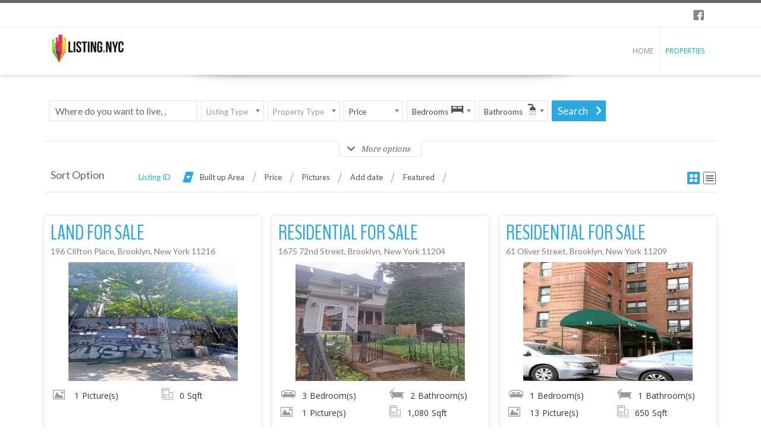

--- FILE ---
content_type: text/html; charset=UTF-8
request_url: https://listing.nyc/properties/?wplpage=4
body_size: 19318
content:
<!doctype html>
<html lang="en-US" class="wpl-28-template-wp wpl-28-color-light wpl-28-listing-layout-fade wpl-28-listing-outstanding wpl-28-m-carousel-default wpl-28-header-sticky wpl-28-listing-d-layout-last wpl_28_property_listing">
<head>
    <meta charset="utf-8">
    <meta name="viewport" content="width=device-width, initial-scale=1.0"/>
    <link id="wpl-28-favicon" rel="shortcut icon"
          href="https://listing.nyc/wp-content/themes/wpl_twentyeight/assets/images/favicon.ico"/>
    <link id="wpl-28-favicon-apple" rel="apple-touch-icon" 
          href="https://listing.nyc/wp-content/themes/wpl_twentyeight/assets/images/favicon.ico" />
    <title>Properties &#8212; Page 4  |  Listing.NYC</title>
<script type="text/javascript">wpl_baseUrl="https://listing.nyc/";wpl_baseName="real-estate-listing-realtyna-wpl-pro";</script><link rel='dns-prefetch' href='//fonts.googleapis.com' />
<link rel='dns-prefetch' href='//s.w.org' />
<link rel="alternate" type="application/rss+xml" title="Listing.NYC &raquo; Feed" href="https://listing.nyc/feed/" />
<link rel="alternate" type="application/rss+xml" title="Listing.NYC &raquo; Comments Feed" href="https://listing.nyc/comments/feed/" />
<link rel='stylesheet' id='wpl-google-font-css'  href='//fonts.googleapis.com/css?family=Droid+Serif%7COpen+Sans%7CLato%7CBenchNine' type='text/css' media='all' />
<link rel='stylesheet' id='wpl_frontend_main_style-css'  href='https://listing.nyc/wp-content/plugins/real-estate-listing-realtyna-wpl-pro/assets/css/frontend.css' type='text/css' media='all' />
<link rel='stylesheet' id='wpl_ui_customizer_style-css'  href='https://listing.nyc/wp-content/plugins/real-estate-listing-realtyna-wpl-pro/assets/css/ui_customizer/wpl.css' type='text/css' media='all' />
<link rel='stylesheet' id='wp-block-library-css'  href='https://listing.nyc/wp-includes/css/dist/block-library/style.min.css' type='text/css' media='all' />
<link rel='stylesheet' id='wpl-theme-main-style-css'  href='https://listing.nyc/wp-content/themes/wpl_twentyeight/style.css' type='text/css' media='all' />
<link rel='stylesheet' id='wpl-theme-style-dynamic-css'  href='https://listing.nyc/wp-content/themes/wpl_twentyeight/assets/css/template.php?search_on_properties=0&#038;theme=light&#038;body=ffffff&#038;main_color=29a9df&#038;footer_bg=111010&#038;header=5&#038;footer=1&#038;layout=1&#038;width=1170&#038;main_font=Lato&#038;main_font_size=13&#038;header_font=Lato&#038;header_font_size=13&#038;footer_font=Lato&#038;footer_font_size=13&#038;plisting_font=BenchNine&#038;plisting_font_size=2.7&#038;pshow_price_font=BenchNine&#038;pshow_price_font_size=3&#038;page_preloader=0&#038;body_pattern=0&#038;custom_colors=0&#038;h_transparent=0&#038;h_position=0&#038;page_title=0&#038;version=4.4.0' type='text/css' media='all' />
<link rel='stylesheet' id='elementor-icons-css'  href='https://listing.nyc/wp-content/plugins/elementor/assets/lib/eicons/css/elementor-icons.min.css' type='text/css' media='all' />
<link rel='stylesheet' id='elementor-animations-css'  href='https://listing.nyc/wp-content/plugins/elementor/assets/lib/animations/animations.min.css' type='text/css' media='all' />
<link rel='stylesheet' id='elementor-frontend-legacy-css'  href='https://listing.nyc/wp-content/plugins/elementor/assets/css/frontend-legacy.min.css' type='text/css' media='all' />
<link rel='stylesheet' id='elementor-frontend-css'  href='https://listing.nyc/wp-content/plugins/elementor/assets/css/frontend.min.css' type='text/css' media='all' />
<link rel='stylesheet' id='elementor-post-254-css'  href='https://listing.nyc/wp-content/uploads/elementor/css/post-254.css' type='text/css' media='all' />
<link rel='stylesheet' id='elementor-pro-css'  href='https://listing.nyc/wp-content/plugins/elementor-pro/assets/css/frontend.min.css' type='text/css' media='all' />
<link rel='stylesheet' id='elementor-global-css'  href='https://listing.nyc/wp-content/uploads/elementor/css/global.css' type='text/css' media='all' />
<link rel='stylesheet' id='google-fonts-1-css'  href='https://fonts.googleapis.com/css?family=Roboto%3A100%2C100italic%2C200%2C200italic%2C300%2C300italic%2C400%2C400italic%2C500%2C500italic%2C600%2C600italic%2C700%2C700italic%2C800%2C800italic%2C900%2C900italic%7CRoboto+Slab%3A100%2C100italic%2C200%2C200italic%2C300%2C300italic%2C400%2C400italic%2C500%2C500italic%2C600%2C600italic%2C700%2C700italic%2C800%2C800italic%2C900%2C900italic' type='text/css' media='all' />
<script type='text/javascript' src='https://listing.nyc/wp-includes/js/jquery/jquery.min.js' id='jquery-core-js'></script>
<script type='text/javascript' src='https://listing.nyc/wp-includes/js/jquery/jquery-migrate.min.js' id='jquery-migrate-js'></script>
<script type='text/javascript' src='https://listing.nyc/wp-content/plugins/real-estate-listing-realtyna-wpl-pro/assets/js/frontend.min.js' id='wpl_frontend_javascript-js'></script>
<script type='text/javascript' src='https://listing.nyc/wp-content/plugins/real-estate-listing-realtyna-wpl-pro/assets/js/libraries/wpl.handlebars.min.js' id='handlebars-js'></script>
<link rel="https://api.w.org/" href="https://listing.nyc/wp-json/" /><link rel="alternate" type="application/json" href="https://listing.nyc/wp-json/wp/v2/pages/7" /><link rel="EditURI" type="application/rsd+xml" title="RSD" href="https://listing.nyc/xmlrpc.php?rsd" />
<link rel="wlwmanifest" type="application/wlwmanifest+xml" href="https://listing.nyc/wp-includes/wlwmanifest.xml" /> 
<meta name="generator" content="WordPress 5.6.16" />
<link rel='shortlink' href='https://listing.nyc/?p=7' />
<link rel="alternate" type="application/json+oembed" href="https://listing.nyc/wp-json/oembed/1.0/embed?url=https%3A%2F%2Flisting.nyc%2Fproperties%2F" />
<link rel="alternate" type="text/xml+oembed" href="https://listing.nyc/wp-json/oembed/1.0/embed?url=https%3A%2F%2Flisting.nyc%2Fproperties%2F&#038;format=xml" />
<style type="text/css">.recentcomments a{display:inline !important;padding:0 !important;margin:0 !important;}</style><link rel="icon" href="https://listing.nyc/wp-content/uploads/2019/10/cropped-Favicon-1-32x32.jpg" sizes="32x32" />
<link rel="icon" href="https://listing.nyc/wp-content/uploads/2019/10/cropped-Favicon-1-192x192.jpg" sizes="192x192" />
<link rel="apple-touch-icon" href="https://listing.nyc/wp-content/uploads/2019/10/cropped-Favicon-1-180x180.jpg" />
<meta name="msapplication-TileImage" content="https://listing.nyc/wp-content/uploads/2019/10/cropped-Favicon-1-270x270.jpg" />

<link rel="canonical" href="https://listing.nyc/properties/" />    
    <!--[if lte IE 8]>
    <script src="http://html5shim.googlecode.com/svn/trunk/html5.js"></script>
        <![endif]-->
    <style type="text/css">a, .mylink {
    color: #888888;
    text-decoration: none;
}</style>
</head>
<body class="page-template-default page page-id-7 elementor-default elementor-kit-254 elementor-page elementor-page-7 wpl-page wpl_property_listing" >

<div id="wrapper" >
    <header id="header" class="wpl-28-header-wp wpl-28-header-type-5-wp"
         >
        <div class="wpl-28-header-holder">

                                <div
                        class="header_cont clearfix header_type_5">
                        <div class="header_top clearfix">
                            <div class="container">
                                <div class="header_bot_right col-md-4">
                                                                    </div>
                                <div class="col-md-8 header_top_right">
                                    <div class="header_lang_unit_switcher visible-md-block visible-lg-block">
                                                                            </div>
                                    
			<ul id="menu-social-icons"><li><a href="https://m.facebook.com/profile.php?id=100054325818661" class="facebook" target="_blank">Facebook</a></li></ul>                                </div>
                            </div>
                        </div>
                        <div class="container">
                            <div class="header_bot clearfix">
                                <div class="col-md-4">
                                    <a itemprop="url" href="https://listing.nyc" id="top_logo" class="top_logo"></a>                                </div>
                                <div
                                    class="header_bot_left col-md-8 wpl-28-main-menu-has-overflow  visible-md-block visible-lg-block">
                                    <div class="menu-main-menu-container"><ul id="menu-main-menu" class="nav-menu"><li id="menu-item-118" class="menu-item menu-item-type-post_type menu-item-object-page menu-item-home menu-item-118"><a href="https://listing.nyc/">Home</a></li>
<li id="menu-item-25" class="menu-item menu-item-type-post_type menu-item-object-page current-menu-item page_item page-item-7 current_page_item menu-item-has-children menu-item-25"><a href="https://listing.nyc/properties/" aria-current="page">Properties</a>
<ul class="sub-menu">
	<li id="menu-item-24" class="menu-item menu-item-type-post_type menu-item-object-page menu-item-24"><a href="https://listing.nyc/for-sale/">For Sale</a></li>
	<li id="menu-item-23" class="menu-item menu-item-type-post_type menu-item-object-page menu-item-23"><a href="https://listing.nyc/for-rent/">For Rent</a></li>
</ul>
</li>
</ul></div>                                </div>

                            </div>
                        </div>
                    </div>
                    
            <div class="wpl-28-resp-menu-wp hidden-md hidden-lg">
                <button class="wpl-28-resp-menu-btn"></button>
                <div class="wpl-28-resp-menu-overlay-wp">
                    <button class="wpl-28-resp-menu-close-btn"></button>
                    <div class="wpl-28-resp-menu">
                        <a itemprop="url" href="https://listing.nyc" id="top_logo" class="top_logo"></a>
                        <div class="menu-main-menu-container"><ul id="menu-main-menu-1" class="nav-menu"><li class="menu-item menu-item-type-post_type menu-item-object-page menu-item-home menu-item-118"><a href="https://listing.nyc/">Home</a></li>
<li class="menu-item menu-item-type-post_type menu-item-object-page current-menu-item page_item page-item-7 current_page_item menu-item-has-children menu-item-25"><a href="https://listing.nyc/properties/" aria-current="page">Properties</a>
<ul class="sub-menu">
	<li class="menu-item menu-item-type-post_type menu-item-object-page menu-item-24"><a href="https://listing.nyc/for-sale/">For Sale</a></li>
	<li class="menu-item menu-item-type-post_type menu-item-object-page menu-item-23"><a href="https://listing.nyc/for-rent/">For Rent</a></li>
</ul>
</li>
</ul></div>
                        <div class="wpl-28-resp-login-wp">
                            <ul class="nav-menu">
                                                                
                            </ul>
                        </div>
                    </div>
                </div>
            </div>

        </div>
    </header>


    
    
    
    <section id="main_box_container">
    <section id="main_box" class="clearfix container">
        <div id="content">
            <div class="wpl_property_listing_container " id="wpl_property_listing_container">
	    
        <div class="wpl_plisting_top_sidebar_container">
        <aside id="wpl_search_widget-3" class="widget widget_wpl_search_widget"><div id="wpl_default_search_3">
    <form action="https://listing.nyc/properties/" id="wpl_search_form_3" method="GET" onsubmit="return wpl_do_search_3('wpl_searchwidget_3');" class="wpl_search_from_box clearfix wpl_search_kind0 wpl-search-default ">

        <!-- Do not change the ID -->
        <div id="wpl_searchwidget_3" class="clearfix">
                        <div class="wpl_search_from_box_top">
                <div class="wpl_search_field_container wpl_search_field_locations wpl_search_field_container_41 advanced_locationtextsearch_type " id="wpl3_search_field_container_41" style=""><div class="wpl_search_widget_location_level_container" id="wpl3_search_widget_location_level_container_advanced_location_text"><input class="wpl_search_widget_location_textsearch" value="" name="sf3_advancedlocationtextsearch" id="sf3_advancedlocationtextsearch" placeholder="Where do you want to live, , " /><input type="hidden" value="" name="sf3_advancedlocationcolumn" id="sf3_advancedlocationcolumn" /></div></div><div class="wpl_search_field_container wpl_search_field_listings wpl_search_field_container_2 select_type " id="wpl3_search_field_container_2" style=""><label for="sf3_select_listing">Listing Type</label><select data-placeholder="Listing Type" name="sf3_select_listing" class="wpl_search_widget_field_2" id="sf3_select_listing" onchange="wpl_listing_changed3(this.value);"><option value="-1" selected="selected">Listing Type</option><option value="9" >For Sale</option><option value="10" >For Rent</option><option value="12" >Vacation Rental</option></select></div><div class="wpl_search_field_container wpl_search_field_property_types wpl_search_field_container_3 select_type " id="wpl3_search_field_container_3" style=""><label>Property Type</label><select data-placeholder="Property Type" name="sf3_select_property_type" class="wpl_search_widget_field_property_type wpl_search_widget_field_3" id="sf3_select_property_type" onchange="wpl_property_type_changed3(this.value);"><option value="-1">Property Type</option><option class="wpl_pt_parent wpl_pt_parent1" value="19" >Land</option><option class="wpl_pt_parent wpl_pt_parent1" value="20" >Commercial</option><option class="wpl_pt_parent wpl_pt_parent1" value="21" >Residential</option><option class="wpl_pt_parent wpl_pt_parent1" value="22" >Mixed Use</option><option class="wpl_pt_parent wpl_pt_parent1" value="23" >Rental</option></select></div><div class="wpl_search_field_container wpl_search_field_price wpl_search_field_container_6 minmax_selectbox_plus_type " id="wpl3_search_field_container_6" style=""><label>Price</label><input type="hidden" class="wpl_search_widget_field_unit" name="sf3_unit_price" id="sf3_unit_price" value="260" /><span class="wpl_search_slider_container wpl_listing_price_sale "><select name="sf3_min_price" id="sf3_min_price_sale" class="wpl_search_widget_price_field " data-chosen-opt="width:100px"><option value="-1" selected="selected">Price</option><option value="10000" >$ 10,000+</option><option value="20000" >$ 20,000+</option><option value="30000" >$ 30,000+</option><option value="40000" >$ 40,000+</option><option value="50000" >$ 50,000+</option><option value="60000" >$ 60,000+</option><option value="70000" >$ 70,000+</option><option value="80000" >$ 80,000+</option><option value="90000" >$ 90,000+</option><option value="100000" >$ 100,000+</option><option value="110000" >$ 110,000+</option><option value="120000" >$ 120,000+</option><option value="130000" >$ 130,000+</option><option value="140000" >$ 140,000+</option><option value="150000" >$ 150,000+</option><option value="160000" >$ 160,000+</option><option value="170000" >$ 170,000+</option><option value="180000" >$ 180,000+</option><option value="190000" >$ 190,000+</option><option value="200000" >$ 200,000+</option><option value="210000" >$ 210,000+</option><option value="220000" >$ 220,000+</option><option value="230000" >$ 230,000+</option><option value="240000" >$ 240,000+</option><option value="250000" >$ 250,000+</option><option value="260000" >$ 260,000+</option><option value="270000" >$ 270,000+</option><option value="280000" >$ 280,000+</option><option value="290000" >$ 290,000+</option><option value="300000" >$ 300,000+</option><option value="310000" >$ 310,000+</option><option value="320000" >$ 320,000+</option><option value="330000" >$ 330,000+</option><option value="340000" >$ 340,000+</option><option value="350000" >$ 350,000+</option><option value="360000" >$ 360,000+</option><option value="370000" >$ 370,000+</option><option value="380000" >$ 380,000+</option><option value="390000" >$ 390,000+</option><option value="400000" >$ 400,000+</option><option value="410000" >$ 410,000+</option><option value="420000" >$ 420,000+</option><option value="430000" >$ 430,000+</option><option value="440000" >$ 440,000+</option><option value="450000" >$ 450,000+</option><option value="460000" >$ 460,000+</option><option value="470000" >$ 470,000+</option><option value="480000" >$ 480,000+</option><option value="490000" >$ 490,000+</option><option value="500000" >$ 500,000+</option><option value="510000" >$ 510,000+</option><option value="520000" >$ 520,000+</option><option value="530000" >$ 530,000+</option><option value="540000" >$ 540,000+</option><option value="550000" >$ 550,000+</option><option value="560000" >$ 560,000+</option><option value="570000" >$ 570,000+</option><option value="580000" >$ 580,000+</option><option value="590000" >$ 590,000+</option><option value="600000" >$ 600,000+</option><option value="610000" >$ 610,000+</option><option value="620000" >$ 620,000+</option><option value="630000" >$ 630,000+</option><option value="640000" >$ 640,000+</option><option value="650000" >$ 650,000+</option><option value="660000" >$ 660,000+</option><option value="670000" >$ 670,000+</option><option value="680000" >$ 680,000+</option><option value="690000" >$ 690,000+</option><option value="700000" >$ 700,000+</option><option value="710000" >$ 710,000+</option><option value="720000" >$ 720,000+</option><option value="730000" >$ 730,000+</option><option value="740000" >$ 740,000+</option><option value="750000" >$ 750,000+</option><option value="760000" >$ 760,000+</option><option value="770000" >$ 770,000+</option><option value="780000" >$ 780,000+</option><option value="790000" >$ 790,000+</option><option value="800000" >$ 800,000+</option><option value="810000" >$ 810,000+</option><option value="820000" >$ 820,000+</option><option value="830000" >$ 830,000+</option><option value="840000" >$ 840,000+</option><option value="850000" >$ 850,000+</option><option value="860000" >$ 860,000+</option><option value="870000" >$ 870,000+</option><option value="880000" >$ 880,000+</option><option value="890000" >$ 890,000+</option><option value="900000" >$ 900,000+</option><option value="910000" >$ 910,000+</option><option value="920000" >$ 920,000+</option><option value="930000" >$ 930,000+</option><option value="940000" >$ 940,000+</option><option value="950000" >$ 950,000+</option><option value="960000" >$ 960,000+</option><option value="970000" >$ 970,000+</option><option value="980000" >$ 980,000+</option><option value="990000" >$ 990,000+</option><option value="1000000" >$ 1,000,000+</option><option value="1010000" >$ 1,010,000+</option><option value="1020000" >$ 1,020,000+</option><option value="1030000" >$ 1,030,000+</option><option value="1040000" >$ 1,040,000+</option><option value="1050000" >$ 1,050,000+</option><option value="1060000" >$ 1,060,000+</option><option value="1070000" >$ 1,070,000+</option><option value="1080000" >$ 1,080,000+</option><option value="1090000" >$ 1,090,000+</option><option value="1100000" >$ 1,100,000+</option><option value="1110000" >$ 1,110,000+</option><option value="1120000" >$ 1,120,000+</option><option value="1130000" >$ 1,130,000+</option><option value="1140000" >$ 1,140,000+</option><option value="1150000" >$ 1,150,000+</option><option value="1160000" >$ 1,160,000+</option><option value="1170000" >$ 1,170,000+</option><option value="1180000" >$ 1,180,000+</option><option value="1190000" >$ 1,190,000+</option><option value="1200000" >$ 1,200,000+</option><option value="1210000" >$ 1,210,000+</option><option value="1220000" >$ 1,220,000+</option><option value="1230000" >$ 1,230,000+</option><option value="1240000" >$ 1,240,000+</option><option value="1250000" >$ 1,250,000+</option><option value="1260000" >$ 1,260,000+</option><option value="1270000" >$ 1,270,000+</option><option value="1280000" >$ 1,280,000+</option><option value="1290000" >$ 1,290,000+</option><option value="1300000" >$ 1,300,000+</option><option value="1310000" >$ 1,310,000+</option><option value="1320000" >$ 1,320,000+</option><option value="1330000" >$ 1,330,000+</option><option value="1340000" >$ 1,340,000+</option><option value="1350000" >$ 1,350,000+</option><option value="1360000" >$ 1,360,000+</option><option value="1370000" >$ 1,370,000+</option><option value="1380000" >$ 1,380,000+</option><option value="1390000" >$ 1,390,000+</option><option value="1400000" >$ 1,400,000+</option><option value="1410000" >$ 1,410,000+</option><option value="1420000" >$ 1,420,000+</option><option value="1430000" >$ 1,430,000+</option><option value="1440000" >$ 1,440,000+</option><option value="1450000" >$ 1,450,000+</option><option value="1460000" >$ 1,460,000+</option><option value="1470000" >$ 1,470,000+</option><option value="1480000" >$ 1,480,000+</option><option value="1490000" >$ 1,490,000+</option><option value="1500000" >$ 1,500,000+</option><option value="1510000" >$ 1,510,000+</option><option value="1520000" >$ 1,520,000+</option><option value="1530000" >$ 1,530,000+</option><option value="1540000" >$ 1,540,000+</option><option value="1550000" >$ 1,550,000+</option><option value="1560000" >$ 1,560,000+</option><option value="1570000" >$ 1,570,000+</option><option value="1580000" >$ 1,580,000+</option><option value="1590000" >$ 1,590,000+</option><option value="1600000" >$ 1,600,000+</option><option value="1610000" >$ 1,610,000+</option><option value="1620000" >$ 1,620,000+</option><option value="1630000" >$ 1,630,000+</option><option value="1640000" >$ 1,640,000+</option><option value="1650000" >$ 1,650,000+</option><option value="1660000" >$ 1,660,000+</option><option value="1670000" >$ 1,670,000+</option><option value="1680000" >$ 1,680,000+</option><option value="1690000" >$ 1,690,000+</option><option value="1700000" >$ 1,700,000+</option><option value="1710000" >$ 1,710,000+</option><option value="1720000" >$ 1,720,000+</option><option value="1730000" >$ 1,730,000+</option><option value="1740000" >$ 1,740,000+</option><option value="1750000" >$ 1,750,000+</option><option value="1760000" >$ 1,760,000+</option><option value="1770000" >$ 1,770,000+</option><option value="1780000" >$ 1,780,000+</option><option value="1790000" >$ 1,790,000+</option><option value="1800000" >$ 1,800,000+</option><option value="1810000" >$ 1,810,000+</option><option value="1820000" >$ 1,820,000+</option><option value="1830000" >$ 1,830,000+</option><option value="1840000" >$ 1,840,000+</option><option value="1850000" >$ 1,850,000+</option><option value="1860000" >$ 1,860,000+</option><option value="1870000" >$ 1,870,000+</option><option value="1880000" >$ 1,880,000+</option><option value="1890000" >$ 1,890,000+</option><option value="1900000" >$ 1,900,000+</option><option value="1910000" >$ 1,910,000+</option><option value="1920000" >$ 1,920,000+</option><option value="1930000" >$ 1,930,000+</option><option value="1940000" >$ 1,940,000+</option><option value="1950000" >$ 1,950,000+</option><option value="1960000" >$ 1,960,000+</option><option value="1970000" >$ 1,970,000+</option><option value="1980000" >$ 1,980,000+</option><option value="1990000" >$ 1,990,000+</option><option value="2000000" >$ 2,000,000+</option><option value="2010000" >$ 2,010,000+</option><option value="2020000" >$ 2,020,000+</option><option value="2030000" >$ 2,030,000+</option><option value="2040000" >$ 2,040,000+</option><option value="2050000" >$ 2,050,000+</option><option value="2060000" >$ 2,060,000+</option><option value="2070000" >$ 2,070,000+</option><option value="2080000" >$ 2,080,000+</option><option value="2090000" >$ 2,090,000+</option><option value="2100000" >$ 2,100,000+</option><option value="2110000" >$ 2,110,000+</option><option value="2120000" >$ 2,120,000+</option><option value="2130000" >$ 2,130,000+</option><option value="2140000" >$ 2,140,000+</option><option value="2150000" >$ 2,150,000+</option><option value="2160000" >$ 2,160,000+</option><option value="2170000" >$ 2,170,000+</option><option value="2180000" >$ 2,180,000+</option><option value="2190000" >$ 2,190,000+</option><option value="2200000" >$ 2,200,000+</option><option value="2210000" >$ 2,210,000+</option><option value="2220000" >$ 2,220,000+</option><option value="2230000" >$ 2,230,000+</option><option value="2240000" >$ 2,240,000+</option><option value="2250000" >$ 2,250,000+</option><option value="2260000" >$ 2,260,000+</option><option value="2270000" >$ 2,270,000+</option><option value="2280000" >$ 2,280,000+</option><option value="2290000" >$ 2,290,000+</option><option value="2300000" >$ 2,300,000+</option><option value="2310000" >$ 2,310,000+</option><option value="2320000" >$ 2,320,000+</option><option value="2330000" >$ 2,330,000+</option><option value="2340000" >$ 2,340,000+</option><option value="2350000" >$ 2,350,000+</option><option value="2360000" >$ 2,360,000+</option><option value="2370000" >$ 2,370,000+</option><option value="2380000" >$ 2,380,000+</option><option value="2390000" >$ 2,390,000+</option><option value="2400000" >$ 2,400,000+</option><option value="2410000" >$ 2,410,000+</option><option value="2420000" >$ 2,420,000+</option><option value="2430000" >$ 2,430,000+</option><option value="2440000" >$ 2,440,000+</option><option value="2450000" >$ 2,450,000+</option><option value="2460000" >$ 2,460,000+</option><option value="2470000" >$ 2,470,000+</option><option value="2480000" >$ 2,480,000+</option><option value="2490000" >$ 2,490,000+</option><option value="2500000" >$ 2,500,000+</option><option value="2510000" >$ 2,510,000+</option><option value="2520000" >$ 2,520,000+</option><option value="2530000" >$ 2,530,000+</option><option value="2540000" >$ 2,540,000+</option><option value="2550000" >$ 2,550,000+</option><option value="2560000" >$ 2,560,000+</option><option value="2570000" >$ 2,570,000+</option><option value="2580000" >$ 2,580,000+</option><option value="2590000" >$ 2,590,000+</option><option value="2600000" >$ 2,600,000+</option><option value="2610000" >$ 2,610,000+</option><option value="2620000" >$ 2,620,000+</option><option value="2630000" >$ 2,630,000+</option><option value="2640000" >$ 2,640,000+</option><option value="2650000" >$ 2,650,000+</option><option value="2660000" >$ 2,660,000+</option><option value="2670000" >$ 2,670,000+</option><option value="2680000" >$ 2,680,000+</option><option value="2690000" >$ 2,690,000+</option><option value="2700000" >$ 2,700,000+</option><option value="2710000" >$ 2,710,000+</option><option value="2720000" >$ 2,720,000+</option><option value="2730000" >$ 2,730,000+</option><option value="2740000" >$ 2,740,000+</option><option value="2750000" >$ 2,750,000+</option><option value="2760000" >$ 2,760,000+</option><option value="2770000" >$ 2,770,000+</option><option value="2780000" >$ 2,780,000+</option><option value="2790000" >$ 2,790,000+</option><option value="2800000" >$ 2,800,000+</option><option value="2810000" >$ 2,810,000+</option><option value="2820000" >$ 2,820,000+</option><option value="2830000" >$ 2,830,000+</option><option value="2840000" >$ 2,840,000+</option><option value="2850000" >$ 2,850,000+</option><option value="2860000" >$ 2,860,000+</option><option value="2870000" >$ 2,870,000+</option><option value="2880000" >$ 2,880,000+</option><option value="2890000" >$ 2,890,000+</option><option value="2900000" >$ 2,900,000+</option><option value="2910000" >$ 2,910,000+</option><option value="2920000" >$ 2,920,000+</option><option value="2930000" >$ 2,930,000+</option><option value="2940000" >$ 2,940,000+</option><option value="2950000" >$ 2,950,000+</option><option value="2960000" >$ 2,960,000+</option><option value="2970000" >$ 2,970,000+</option><option value="2980000" >$ 2,980,000+</option><option value="2990000" >$ 2,990,000+</option><option value="3000000" >$ 3,000,000+</option><option value="3010000" >$ 3,010,000+</option><option value="3020000" >$ 3,020,000+</option><option value="3030000" >$ 3,030,000+</option><option value="3040000" >$ 3,040,000+</option><option value="3050000" >$ 3,050,000+</option><option value="3060000" >$ 3,060,000+</option><option value="3070000" >$ 3,070,000+</option><option value="3080000" >$ 3,080,000+</option><option value="3090000" >$ 3,090,000+</option><option value="3100000" >$ 3,100,000+</option><option value="3110000" >$ 3,110,000+</option><option value="3120000" >$ 3,120,000+</option><option value="3130000" >$ 3,130,000+</option><option value="3140000" >$ 3,140,000+</option><option value="3150000" >$ 3,150,000+</option><option value="3160000" >$ 3,160,000+</option><option value="3170000" >$ 3,170,000+</option><option value="3180000" >$ 3,180,000+</option><option value="3190000" >$ 3,190,000+</option><option value="3200000" >$ 3,200,000+</option><option value="3210000" >$ 3,210,000+</option><option value="3220000" >$ 3,220,000+</option><option value="3230000" >$ 3,230,000+</option><option value="3240000" >$ 3,240,000+</option><option value="3250000" >$ 3,250,000+</option><option value="3260000" >$ 3,260,000+</option><option value="3270000" >$ 3,270,000+</option><option value="3280000" >$ 3,280,000+</option><option value="3290000" >$ 3,290,000+</option><option value="3300000" >$ 3,300,000+</option><option value="3310000" >$ 3,310,000+</option><option value="3320000" >$ 3,320,000+</option><option value="3330000" >$ 3,330,000+</option><option value="3340000" >$ 3,340,000+</option><option value="3350000" >$ 3,350,000+</option><option value="3360000" >$ 3,360,000+</option><option value="3370000" >$ 3,370,000+</option><option value="3380000" >$ 3,380,000+</option><option value="3390000" >$ 3,390,000+</option><option value="3400000" >$ 3,400,000+</option><option value="3410000" >$ 3,410,000+</option><option value="3420000" >$ 3,420,000+</option><option value="3430000" >$ 3,430,000+</option><option value="3440000" >$ 3,440,000+</option><option value="3450000" >$ 3,450,000+</option><option value="3460000" >$ 3,460,000+</option><option value="3470000" >$ 3,470,000+</option><option value="3480000" >$ 3,480,000+</option><option value="3490000" >$ 3,490,000+</option><option value="3500000" >$ 3,500,000+</option><option value="3510000" >$ 3,510,000+</option><option value="3520000" >$ 3,520,000+</option><option value="3530000" >$ 3,530,000+</option><option value="3540000" >$ 3,540,000+</option><option value="3550000" >$ 3,550,000+</option><option value="3560000" >$ 3,560,000+</option><option value="3570000" >$ 3,570,000+</option><option value="3580000" >$ 3,580,000+</option><option value="3590000" >$ 3,590,000+</option><option value="3600000" >$ 3,600,000+</option><option value="3610000" >$ 3,610,000+</option><option value="3620000" >$ 3,620,000+</option><option value="3630000" >$ 3,630,000+</option><option value="3640000" >$ 3,640,000+</option><option value="3650000" >$ 3,650,000+</option><option value="3660000" >$ 3,660,000+</option><option value="3670000" >$ 3,670,000+</option><option value="3680000" >$ 3,680,000+</option><option value="3690000" >$ 3,690,000+</option><option value="3700000" >$ 3,700,000+</option><option value="3710000" >$ 3,710,000+</option><option value="3720000" >$ 3,720,000+</option><option value="3730000" >$ 3,730,000+</option><option value="3740000" >$ 3,740,000+</option><option value="3750000" >$ 3,750,000+</option><option value="3760000" >$ 3,760,000+</option><option value="3770000" >$ 3,770,000+</option><option value="3780000" >$ 3,780,000+</option><option value="3790000" >$ 3,790,000+</option><option value="3800000" >$ 3,800,000+</option><option value="3810000" >$ 3,810,000+</option><option value="3820000" >$ 3,820,000+</option><option value="3830000" >$ 3,830,000+</option><option value="3840000" >$ 3,840,000+</option><option value="3850000" >$ 3,850,000+</option><option value="3860000" >$ 3,860,000+</option><option value="3870000" >$ 3,870,000+</option><option value="3880000" >$ 3,880,000+</option><option value="3890000" >$ 3,890,000+</option><option value="3900000" >$ 3,900,000+</option><option value="3910000" >$ 3,910,000+</option><option value="3920000" >$ 3,920,000+</option><option value="3930000" >$ 3,930,000+</option><option value="3940000" >$ 3,940,000+</option><option value="3950000" >$ 3,950,000+</option><option value="3960000" >$ 3,960,000+</option><option value="3970000" >$ 3,970,000+</option><option value="3980000" >$ 3,980,000+</option><option value="3990000" >$ 3,990,000+</option><option value="4000000" >$ 4,000,000+</option><option value="4010000" >$ 4,010,000+</option><option value="4020000" >$ 4,020,000+</option><option value="4030000" >$ 4,030,000+</option><option value="4040000" >$ 4,040,000+</option><option value="4050000" >$ 4,050,000+</option><option value="4060000" >$ 4,060,000+</option><option value="4070000" >$ 4,070,000+</option><option value="4080000" >$ 4,080,000+</option><option value="4090000" >$ 4,090,000+</option><option value="4100000" >$ 4,100,000+</option><option value="4110000" >$ 4,110,000+</option><option value="4120000" >$ 4,120,000+</option><option value="4130000" >$ 4,130,000+</option><option value="4140000" >$ 4,140,000+</option><option value="4150000" >$ 4,150,000+</option><option value="4160000" >$ 4,160,000+</option><option value="4170000" >$ 4,170,000+</option><option value="4180000" >$ 4,180,000+</option><option value="4190000" >$ 4,190,000+</option><option value="4200000" >$ 4,200,000+</option><option value="4210000" >$ 4,210,000+</option><option value="4220000" >$ 4,220,000+</option><option value="4230000" >$ 4,230,000+</option><option value="4240000" >$ 4,240,000+</option><option value="4250000" >$ 4,250,000+</option><option value="4260000" >$ 4,260,000+</option><option value="4270000" >$ 4,270,000+</option><option value="4280000" >$ 4,280,000+</option><option value="4290000" >$ 4,290,000+</option><option value="4300000" >$ 4,300,000+</option><option value="4310000" >$ 4,310,000+</option><option value="4320000" >$ 4,320,000+</option><option value="4330000" >$ 4,330,000+</option><option value="4340000" >$ 4,340,000+</option><option value="4350000" >$ 4,350,000+</option><option value="4360000" >$ 4,360,000+</option><option value="4370000" >$ 4,370,000+</option><option value="4380000" >$ 4,380,000+</option><option value="4390000" >$ 4,390,000+</option><option value="4400000" >$ 4,400,000+</option><option value="4410000" >$ 4,410,000+</option><option value="4420000" >$ 4,420,000+</option><option value="4430000" >$ 4,430,000+</option><option value="4440000" >$ 4,440,000+</option><option value="4450000" >$ 4,450,000+</option><option value="4460000" >$ 4,460,000+</option><option value="4470000" >$ 4,470,000+</option><option value="4480000" >$ 4,480,000+</option><option value="4490000" >$ 4,490,000+</option><option value="4500000" >$ 4,500,000+</option><option value="4510000" >$ 4,510,000+</option><option value="4520000" >$ 4,520,000+</option><option value="4530000" >$ 4,530,000+</option><option value="4540000" >$ 4,540,000+</option><option value="4550000" >$ 4,550,000+</option><option value="4560000" >$ 4,560,000+</option><option value="4570000" >$ 4,570,000+</option><option value="4580000" >$ 4,580,000+</option><option value="4590000" >$ 4,590,000+</option><option value="4600000" >$ 4,600,000+</option><option value="4610000" >$ 4,610,000+</option><option value="4620000" >$ 4,620,000+</option><option value="4630000" >$ 4,630,000+</option><option value="4640000" >$ 4,640,000+</option><option value="4650000" >$ 4,650,000+</option><option value="4660000" >$ 4,660,000+</option><option value="4670000" >$ 4,670,000+</option><option value="4680000" >$ 4,680,000+</option><option value="4690000" >$ 4,690,000+</option><option value="4700000" >$ 4,700,000+</option><option value="4710000" >$ 4,710,000+</option><option value="4720000" >$ 4,720,000+</option><option value="4730000" >$ 4,730,000+</option><option value="4740000" >$ 4,740,000+</option><option value="4750000" >$ 4,750,000+</option><option value="4760000" >$ 4,760,000+</option><option value="4770000" >$ 4,770,000+</option><option value="4780000" >$ 4,780,000+</option><option value="4790000" >$ 4,790,000+</option><option value="4800000" >$ 4,800,000+</option><option value="4810000" >$ 4,810,000+</option><option value="4820000" >$ 4,820,000+</option><option value="4830000" >$ 4,830,000+</option><option value="4840000" >$ 4,840,000+</option><option value="4850000" >$ 4,850,000+</option><option value="4860000" >$ 4,860,000+</option><option value="4870000" >$ 4,870,000+</option><option value="4880000" >$ 4,880,000+</option><option value="4890000" >$ 4,890,000+</option><option value="4900000" >$ 4,900,000+</option><option value="4910000" >$ 4,910,000+</option><option value="4920000" >$ 4,920,000+</option><option value="4930000" >$ 4,930,000+</option><option value="4940000" >$ 4,940,000+</option><option value="4950000" >$ 4,950,000+</option><option value="4960000" >$ 4,960,000+</option><option value="4970000" >$ 4,970,000+</option><option value="4980000" >$ 4,980,000+</option><option value="4990000" >$ 4,990,000+</option><option value="5000000" >$ 5,000,000+</option><option value="5010000" >$ 5,010,000+</option><option value="5020000" >$ 5,020,000+</option><option value="5030000" >$ 5,030,000+</option><option value="5040000" >$ 5,040,000+</option><option value="5050000" >$ 5,050,000+</option><option value="5060000" >$ 5,060,000+</option><option value="5070000" >$ 5,070,000+</option><option value="5080000" >$ 5,080,000+</option><option value="5090000" >$ 5,090,000+</option><option value="5100000" >$ 5,100,000+</option><option value="5110000" >$ 5,110,000+</option><option value="5120000" >$ 5,120,000+</option><option value="5130000" >$ 5,130,000+</option><option value="5140000" >$ 5,140,000+</option><option value="5150000" >$ 5,150,000+</option><option value="5160000" >$ 5,160,000+</option><option value="5170000" >$ 5,170,000+</option><option value="5180000" >$ 5,180,000+</option><option value="5190000" >$ 5,190,000+</option><option value="5200000" >$ 5,200,000+</option><option value="5210000" >$ 5,210,000+</option><option value="5220000" >$ 5,220,000+</option><option value="5230000" >$ 5,230,000+</option><option value="5240000" >$ 5,240,000+</option><option value="5250000" >$ 5,250,000+</option><option value="5260000" >$ 5,260,000+</option><option value="5270000" >$ 5,270,000+</option><option value="5280000" >$ 5,280,000+</option><option value="5290000" >$ 5,290,000+</option><option value="5300000" >$ 5,300,000+</option><option value="5310000" >$ 5,310,000+</option><option value="5320000" >$ 5,320,000+</option><option value="5330000" >$ 5,330,000+</option><option value="5340000" >$ 5,340,000+</option><option value="5350000" >$ 5,350,000+</option><option value="5360000" >$ 5,360,000+</option><option value="5370000" >$ 5,370,000+</option><option value="5380000" >$ 5,380,000+</option><option value="5390000" >$ 5,390,000+</option><option value="5400000" >$ 5,400,000+</option><option value="5410000" >$ 5,410,000+</option><option value="5420000" >$ 5,420,000+</option><option value="5430000" >$ 5,430,000+</option><option value="5440000" >$ 5,440,000+</option><option value="5450000" >$ 5,450,000+</option><option value="5460000" >$ 5,460,000+</option><option value="5470000" >$ 5,470,000+</option><option value="5480000" >$ 5,480,000+</option><option value="5490000" >$ 5,490,000+</option><option value="5500000" >$ 5,500,000+</option><option value="5510000" >$ 5,510,000+</option><option value="5520000" >$ 5,520,000+</option><option value="5530000" >$ 5,530,000+</option><option value="5540000" >$ 5,540,000+</option><option value="5550000" >$ 5,550,000+</option><option value="5560000" >$ 5,560,000+</option><option value="5570000" >$ 5,570,000+</option><option value="5580000" >$ 5,580,000+</option><option value="5590000" >$ 5,590,000+</option><option value="5600000" >$ 5,600,000+</option><option value="5610000" >$ 5,610,000+</option><option value="5620000" >$ 5,620,000+</option><option value="5630000" >$ 5,630,000+</option><option value="5640000" >$ 5,640,000+</option><option value="5650000" >$ 5,650,000+</option><option value="5660000" >$ 5,660,000+</option><option value="5670000" >$ 5,670,000+</option><option value="5680000" >$ 5,680,000+</option><option value="5690000" >$ 5,690,000+</option><option value="5700000" >$ 5,700,000+</option><option value="5710000" >$ 5,710,000+</option><option value="5720000" >$ 5,720,000+</option><option value="5730000" >$ 5,730,000+</option><option value="5740000" >$ 5,740,000+</option><option value="5750000" >$ 5,750,000+</option><option value="5760000" >$ 5,760,000+</option><option value="5770000" >$ 5,770,000+</option><option value="5780000" >$ 5,780,000+</option><option value="5790000" >$ 5,790,000+</option><option value="5800000" >$ 5,800,000+</option><option value="5810000" >$ 5,810,000+</option><option value="5820000" >$ 5,820,000+</option><option value="5830000" >$ 5,830,000+</option><option value="5840000" >$ 5,840,000+</option><option value="5850000" >$ 5,850,000+</option><option value="5860000" >$ 5,860,000+</option><option value="5870000" >$ 5,870,000+</option><option value="5880000" >$ 5,880,000+</option><option value="5890000" >$ 5,890,000+</option><option value="5900000" >$ 5,900,000+</option><option value="5910000" >$ 5,910,000+</option><option value="5920000" >$ 5,920,000+</option><option value="5930000" >$ 5,930,000+</option><option value="5940000" >$ 5,940,000+</option><option value="5950000" >$ 5,950,000+</option><option value="5960000" >$ 5,960,000+</option><option value="5970000" >$ 5,970,000+</option><option value="5980000" >$ 5,980,000+</option><option value="5990000" >$ 5,990,000+</option><option value="6000000" >$ 6,000,000+</option><option value="6010000" >$ 6,010,000+</option><option value="6020000" >$ 6,020,000+</option><option value="6030000" >$ 6,030,000+</option><option value="6040000" >$ 6,040,000+</option><option value="6050000" >$ 6,050,000+</option><option value="6060000" >$ 6,060,000+</option><option value="6070000" >$ 6,070,000+</option><option value="6080000" >$ 6,080,000+</option><option value="6090000" >$ 6,090,000+</option><option value="6100000" >$ 6,100,000+</option><option value="6110000" >$ 6,110,000+</option><option value="6120000" >$ 6,120,000+</option><option value="6130000" >$ 6,130,000+</option><option value="6140000" >$ 6,140,000+</option><option value="6150000" >$ 6,150,000+</option><option value="6160000" >$ 6,160,000+</option><option value="6170000" >$ 6,170,000+</option><option value="6180000" >$ 6,180,000+</option><option value="6190000" >$ 6,190,000+</option><option value="6200000" >$ 6,200,000+</option><option value="6210000" >$ 6,210,000+</option><option value="6220000" >$ 6,220,000+</option><option value="6230000" >$ 6,230,000+</option><option value="6240000" >$ 6,240,000+</option><option value="6250000" >$ 6,250,000+</option><option value="6260000" >$ 6,260,000+</option><option value="6270000" >$ 6,270,000+</option><option value="6280000" >$ 6,280,000+</option><option value="6290000" >$ 6,290,000+</option><option value="6300000" >$ 6,300,000+</option><option value="6310000" >$ 6,310,000+</option><option value="6320000" >$ 6,320,000+</option><option value="6330000" >$ 6,330,000+</option><option value="6340000" >$ 6,340,000+</option><option value="6350000" >$ 6,350,000+</option><option value="6360000" >$ 6,360,000+</option><option value="6370000" >$ 6,370,000+</option><option value="6380000" >$ 6,380,000+</option><option value="6390000" >$ 6,390,000+</option><option value="6400000" >$ 6,400,000+</option><option value="6410000" >$ 6,410,000+</option><option value="6420000" >$ 6,420,000+</option><option value="6430000" >$ 6,430,000+</option><option value="6440000" >$ 6,440,000+</option><option value="6450000" >$ 6,450,000+</option><option value="6460000" >$ 6,460,000+</option><option value="6470000" >$ 6,470,000+</option><option value="6480000" >$ 6,480,000+</option><option value="6490000" >$ 6,490,000+</option><option value="6500000" >$ 6,500,000+</option><option value="6510000" >$ 6,510,000+</option><option value="6520000" >$ 6,520,000+</option><option value="6530000" >$ 6,530,000+</option><option value="6540000" >$ 6,540,000+</option><option value="6550000" >$ 6,550,000+</option><option value="6560000" >$ 6,560,000+</option><option value="6570000" >$ 6,570,000+</option><option value="6580000" >$ 6,580,000+</option><option value="6590000" >$ 6,590,000+</option><option value="6600000" >$ 6,600,000+</option><option value="6610000" >$ 6,610,000+</option><option value="6620000" >$ 6,620,000+</option><option value="6630000" >$ 6,630,000+</option><option value="6640000" >$ 6,640,000+</option><option value="6650000" >$ 6,650,000+</option><option value="6660000" >$ 6,660,000+</option><option value="6670000" >$ 6,670,000+</option><option value="6680000" >$ 6,680,000+</option><option value="6690000" >$ 6,690,000+</option><option value="6700000" >$ 6,700,000+</option><option value="6710000" >$ 6,710,000+</option><option value="6720000" >$ 6,720,000+</option><option value="6730000" >$ 6,730,000+</option><option value="6740000" >$ 6,740,000+</option><option value="6750000" >$ 6,750,000+</option><option value="6760000" >$ 6,760,000+</option><option value="6770000" >$ 6,770,000+</option><option value="6780000" >$ 6,780,000+</option><option value="6790000" >$ 6,790,000+</option><option value="6800000" >$ 6,800,000+</option><option value="6810000" >$ 6,810,000+</option><option value="6820000" >$ 6,820,000+</option><option value="6830000" >$ 6,830,000+</option><option value="6840000" >$ 6,840,000+</option><option value="6850000" >$ 6,850,000+</option><option value="6860000" >$ 6,860,000+</option><option value="6870000" >$ 6,870,000+</option><option value="6880000" >$ 6,880,000+</option><option value="6890000" >$ 6,890,000+</option><option value="6900000" >$ 6,900,000+</option><option value="6910000" >$ 6,910,000+</option><option value="6920000" >$ 6,920,000+</option><option value="6930000" >$ 6,930,000+</option><option value="6940000" >$ 6,940,000+</option><option value="6950000" >$ 6,950,000+</option><option value="6960000" >$ 6,960,000+</option><option value="6970000" >$ 6,970,000+</option><option value="6980000" >$ 6,980,000+</option><option value="6990000" >$ 6,990,000+</option><option value="7000000" >$ 7,000,000+</option><option value="7010000" >$ 7,010,000+</option><option value="7020000" >$ 7,020,000+</option><option value="7030000" >$ 7,030,000+</option><option value="7040000" >$ 7,040,000+</option><option value="7050000" >$ 7,050,000+</option><option value="7060000" >$ 7,060,000+</option><option value="7070000" >$ 7,070,000+</option><option value="7080000" >$ 7,080,000+</option><option value="7090000" >$ 7,090,000+</option><option value="7100000" >$ 7,100,000+</option><option value="7110000" >$ 7,110,000+</option><option value="7120000" >$ 7,120,000+</option><option value="7130000" >$ 7,130,000+</option><option value="7140000" >$ 7,140,000+</option><option value="7150000" >$ 7,150,000+</option><option value="7160000" >$ 7,160,000+</option><option value="7170000" >$ 7,170,000+</option><option value="7180000" >$ 7,180,000+</option><option value="7190000" >$ 7,190,000+</option><option value="7200000" >$ 7,200,000+</option><option value="7210000" >$ 7,210,000+</option><option value="7220000" >$ 7,220,000+</option><option value="7230000" >$ 7,230,000+</option><option value="7240000" >$ 7,240,000+</option><option value="7250000" >$ 7,250,000+</option><option value="7260000" >$ 7,260,000+</option><option value="7270000" >$ 7,270,000+</option><option value="7280000" >$ 7,280,000+</option><option value="7290000" >$ 7,290,000+</option><option value="7300000" >$ 7,300,000+</option><option value="7310000" >$ 7,310,000+</option><option value="7320000" >$ 7,320,000+</option><option value="7330000" >$ 7,330,000+</option><option value="7340000" >$ 7,340,000+</option><option value="7350000" >$ 7,350,000+</option><option value="7360000" >$ 7,360,000+</option><option value="7370000" >$ 7,370,000+</option><option value="7380000" >$ 7,380,000+</option><option value="7390000" >$ 7,390,000+</option><option value="7400000" >$ 7,400,000+</option><option value="7410000" >$ 7,410,000+</option><option value="7420000" >$ 7,420,000+</option><option value="7430000" >$ 7,430,000+</option><option value="7440000" >$ 7,440,000+</option><option value="7450000" >$ 7,450,000+</option><option value="7460000" >$ 7,460,000+</option><option value="7470000" >$ 7,470,000+</option><option value="7480000" >$ 7,480,000+</option><option value="7490000" >$ 7,490,000+</option><option value="7500000" >$ 7,500,000+</option><option value="7510000" >$ 7,510,000+</option><option value="7520000" >$ 7,520,000+</option><option value="7530000" >$ 7,530,000+</option><option value="7540000" >$ 7,540,000+</option><option value="7550000" >$ 7,550,000+</option><option value="7560000" >$ 7,560,000+</option><option value="7570000" >$ 7,570,000+</option><option value="7580000" >$ 7,580,000+</option><option value="7590000" >$ 7,590,000+</option><option value="7600000" >$ 7,600,000+</option><option value="7610000" >$ 7,610,000+</option><option value="7620000" >$ 7,620,000+</option><option value="7630000" >$ 7,630,000+</option><option value="7640000" >$ 7,640,000+</option><option value="7650000" >$ 7,650,000+</option><option value="7660000" >$ 7,660,000+</option><option value="7670000" >$ 7,670,000+</option><option value="7680000" >$ 7,680,000+</option><option value="7690000" >$ 7,690,000+</option><option value="7700000" >$ 7,700,000+</option><option value="7710000" >$ 7,710,000+</option><option value="7720000" >$ 7,720,000+</option><option value="7730000" >$ 7,730,000+</option><option value="7740000" >$ 7,740,000+</option><option value="7750000" >$ 7,750,000+</option><option value="7760000" >$ 7,760,000+</option><option value="7770000" >$ 7,770,000+</option><option value="7780000" >$ 7,780,000+</option><option value="7790000" >$ 7,790,000+</option><option value="7800000" >$ 7,800,000+</option><option value="7810000" >$ 7,810,000+</option><option value="7820000" >$ 7,820,000+</option><option value="7830000" >$ 7,830,000+</option><option value="7840000" >$ 7,840,000+</option><option value="7850000" >$ 7,850,000+</option><option value="7860000" >$ 7,860,000+</option><option value="7870000" >$ 7,870,000+</option><option value="7880000" >$ 7,880,000+</option><option value="7890000" >$ 7,890,000+</option><option value="7900000" >$ 7,900,000+</option><option value="7910000" >$ 7,910,000+</option><option value="7920000" >$ 7,920,000+</option><option value="7930000" >$ 7,930,000+</option><option value="7940000" >$ 7,940,000+</option><option value="7950000" >$ 7,950,000+</option><option value="7960000" >$ 7,960,000+</option><option value="7970000" >$ 7,970,000+</option><option value="7980000" >$ 7,980,000+</option><option value="7990000" >$ 7,990,000+</option><option value="8000000" >$ 8,000,000+</option><option value="8010000" >$ 8,010,000+</option><option value="8020000" >$ 8,020,000+</option><option value="8030000" >$ 8,030,000+</option><option value="8040000" >$ 8,040,000+</option><option value="8050000" >$ 8,050,000+</option><option value="8060000" >$ 8,060,000+</option><option value="8070000" >$ 8,070,000+</option><option value="8080000" >$ 8,080,000+</option><option value="8090000" >$ 8,090,000+</option><option value="8100000" >$ 8,100,000+</option><option value="8110000" >$ 8,110,000+</option><option value="8120000" >$ 8,120,000+</option><option value="8130000" >$ 8,130,000+</option><option value="8140000" >$ 8,140,000+</option><option value="8150000" >$ 8,150,000+</option><option value="8160000" >$ 8,160,000+</option><option value="8170000" >$ 8,170,000+</option><option value="8180000" >$ 8,180,000+</option><option value="8190000" >$ 8,190,000+</option><option value="8200000" >$ 8,200,000+</option><option value="8210000" >$ 8,210,000+</option><option value="8220000" >$ 8,220,000+</option><option value="8230000" >$ 8,230,000+</option><option value="8240000" >$ 8,240,000+</option><option value="8250000" >$ 8,250,000+</option><option value="8260000" >$ 8,260,000+</option><option value="8270000" >$ 8,270,000+</option><option value="8280000" >$ 8,280,000+</option><option value="8290000" >$ 8,290,000+</option><option value="8300000" >$ 8,300,000+</option><option value="8310000" >$ 8,310,000+</option><option value="8320000" >$ 8,320,000+</option><option value="8330000" >$ 8,330,000+</option><option value="8340000" >$ 8,340,000+</option><option value="8350000" >$ 8,350,000+</option><option value="8360000" >$ 8,360,000+</option><option value="8370000" >$ 8,370,000+</option><option value="8380000" >$ 8,380,000+</option><option value="8390000" >$ 8,390,000+</option><option value="8400000" >$ 8,400,000+</option><option value="8410000" >$ 8,410,000+</option><option value="8420000" >$ 8,420,000+</option><option value="8430000" >$ 8,430,000+</option><option value="8440000" >$ 8,440,000+</option><option value="8450000" >$ 8,450,000+</option><option value="8460000" >$ 8,460,000+</option><option value="8470000" >$ 8,470,000+</option><option value="8480000" >$ 8,480,000+</option><option value="8490000" >$ 8,490,000+</option><option value="8500000" >$ 8,500,000+</option><option value="8510000" >$ 8,510,000+</option><option value="8520000" >$ 8,520,000+</option><option value="8530000" >$ 8,530,000+</option><option value="8540000" >$ 8,540,000+</option><option value="8550000" >$ 8,550,000+</option><option value="8560000" >$ 8,560,000+</option><option value="8570000" >$ 8,570,000+</option><option value="8580000" >$ 8,580,000+</option><option value="8590000" >$ 8,590,000+</option><option value="8600000" >$ 8,600,000+</option><option value="8610000" >$ 8,610,000+</option><option value="8620000" >$ 8,620,000+</option><option value="8630000" >$ 8,630,000+</option><option value="8640000" >$ 8,640,000+</option><option value="8650000" >$ 8,650,000+</option><option value="8660000" >$ 8,660,000+</option><option value="8670000" >$ 8,670,000+</option><option value="8680000" >$ 8,680,000+</option><option value="8690000" >$ 8,690,000+</option><option value="8700000" >$ 8,700,000+</option><option value="8710000" >$ 8,710,000+</option><option value="8720000" >$ 8,720,000+</option><option value="8730000" >$ 8,730,000+</option><option value="8740000" >$ 8,740,000+</option><option value="8750000" >$ 8,750,000+</option><option value="8760000" >$ 8,760,000+</option><option value="8770000" >$ 8,770,000+</option><option value="8780000" >$ 8,780,000+</option><option value="8790000" >$ 8,790,000+</option><option value="8800000" >$ 8,800,000+</option><option value="8810000" >$ 8,810,000+</option><option value="8820000" >$ 8,820,000+</option><option value="8830000" >$ 8,830,000+</option><option value="8840000" >$ 8,840,000+</option><option value="8850000" >$ 8,850,000+</option><option value="8860000" >$ 8,860,000+</option><option value="8870000" >$ 8,870,000+</option><option value="8880000" >$ 8,880,000+</option><option value="8890000" >$ 8,890,000+</option><option value="8900000" >$ 8,900,000+</option><option value="8910000" >$ 8,910,000+</option><option value="8920000" >$ 8,920,000+</option><option value="8930000" >$ 8,930,000+</option><option value="8940000" >$ 8,940,000+</option><option value="8950000" >$ 8,950,000+</option><option value="8960000" >$ 8,960,000+</option><option value="8970000" >$ 8,970,000+</option><option value="8980000" >$ 8,980,000+</option><option value="8990000" >$ 8,990,000+</option><option value="9000000" >$ 9,000,000+</option><option value="9010000" >$ 9,010,000+</option><option value="9020000" >$ 9,020,000+</option><option value="9030000" >$ 9,030,000+</option><option value="9040000" >$ 9,040,000+</option><option value="9050000" >$ 9,050,000+</option><option value="9060000" >$ 9,060,000+</option><option value="9070000" >$ 9,070,000+</option><option value="9080000" >$ 9,080,000+</option><option value="9090000" >$ 9,090,000+</option><option value="9100000" >$ 9,100,000+</option><option value="9110000" >$ 9,110,000+</option><option value="9120000" >$ 9,120,000+</option><option value="9130000" >$ 9,130,000+</option><option value="9140000" >$ 9,140,000+</option><option value="9150000" >$ 9,150,000+</option><option value="9160000" >$ 9,160,000+</option><option value="9170000" >$ 9,170,000+</option><option value="9180000" >$ 9,180,000+</option><option value="9190000" >$ 9,190,000+</option><option value="9200000" >$ 9,200,000+</option><option value="9210000" >$ 9,210,000+</option><option value="9220000" >$ 9,220,000+</option><option value="9230000" >$ 9,230,000+</option><option value="9240000" >$ 9,240,000+</option><option value="9250000" >$ 9,250,000+</option><option value="9260000" >$ 9,260,000+</option><option value="9270000" >$ 9,270,000+</option><option value="9280000" >$ 9,280,000+</option><option value="9290000" >$ 9,290,000+</option><option value="9300000" >$ 9,300,000+</option><option value="9310000" >$ 9,310,000+</option><option value="9320000" >$ 9,320,000+</option><option value="9330000" >$ 9,330,000+</option><option value="9340000" >$ 9,340,000+</option><option value="9350000" >$ 9,350,000+</option><option value="9360000" >$ 9,360,000+</option><option value="9370000" >$ 9,370,000+</option><option value="9380000" >$ 9,380,000+</option><option value="9390000" >$ 9,390,000+</option><option value="9400000" >$ 9,400,000+</option><option value="9410000" >$ 9,410,000+</option><option value="9420000" >$ 9,420,000+</option><option value="9430000" >$ 9,430,000+</option><option value="9440000" >$ 9,440,000+</option><option value="9450000" >$ 9,450,000+</option><option value="9460000" >$ 9,460,000+</option><option value="9470000" >$ 9,470,000+</option><option value="9480000" >$ 9,480,000+</option><option value="9490000" >$ 9,490,000+</option><option value="9500000" >$ 9,500,000+</option><option value="9510000" >$ 9,510,000+</option><option value="9520000" >$ 9,520,000+</option><option value="9530000" >$ 9,530,000+</option><option value="9540000" >$ 9,540,000+</option><option value="9550000" >$ 9,550,000+</option><option value="9560000" >$ 9,560,000+</option><option value="9570000" >$ 9,570,000+</option><option value="9580000" >$ 9,580,000+</option><option value="9590000" >$ 9,590,000+</option><option value="9600000" >$ 9,600,000+</option><option value="9610000" >$ 9,610,000+</option><option value="9620000" >$ 9,620,000+</option><option value="9630000" >$ 9,630,000+</option><option value="9640000" >$ 9,640,000+</option><option value="9650000" >$ 9,650,000+</option><option value="9660000" >$ 9,660,000+</option><option value="9670000" >$ 9,670,000+</option><option value="9680000" >$ 9,680,000+</option><option value="9690000" >$ 9,690,000+</option><option value="9700000" >$ 9,700,000+</option><option value="9710000" >$ 9,710,000+</option><option value="9720000" >$ 9,720,000+</option><option value="9730000" >$ 9,730,000+</option><option value="9740000" >$ 9,740,000+</option><option value="9750000" >$ 9,750,000+</option><option value="9760000" >$ 9,760,000+</option><option value="9770000" >$ 9,770,000+</option><option value="9780000" >$ 9,780,000+</option><option value="9790000" >$ 9,790,000+</option><option value="9800000" >$ 9,800,000+</option><option value="9810000" >$ 9,810,000+</option><option value="9820000" >$ 9,820,000+</option><option value="9830000" >$ 9,830,000+</option><option value="9840000" >$ 9,840,000+</option><option value="9850000" >$ 9,850,000+</option><option value="9860000" >$ 9,860,000+</option><option value="9870000" >$ 9,870,000+</option><option value="9880000" >$ 9,880,000+</option><option value="9890000" >$ 9,890,000+</option><option value="9900000" >$ 9,900,000+</option><option value="9910000" >$ 9,910,000+</option><option value="9920000" >$ 9,920,000+</option><option value="9930000" >$ 9,930,000+</option><option value="9940000" >$ 9,940,000+</option><option value="9950000" >$ 9,950,000+</option><option value="9960000" >$ 9,960,000+</option><option value="9970000" >$ 9,970,000+</option><option value="9980000" >$ 9,980,000+</option><option value="9990000" >$ 9,990,000+</option><option value="10000000" >$ 10,000,000+</option></select></span><span class="wpl_search_slider_container wpl_listing_price_rental wpl-util-hidden"><select name="sf3_min_price" id="sf3_min_price_rental" class="wpl_search_widget_price_field wpl-exclude-search-widget" data-chosen-opt="width:100px"><option value="-1" selected="selected">Price</option><option value="10000" >$ 10,000+</option><option value="20000" >$ 20,000+</option><option value="30000" >$ 30,000+</option><option value="40000" >$ 40,000+</option><option value="50000" >$ 50,000+</option><option value="60000" >$ 60,000+</option><option value="70000" >$ 70,000+</option><option value="80000" >$ 80,000+</option><option value="90000" >$ 90,000+</option><option value="100000" >$ 100,000+</option><option value="110000" >$ 110,000+</option><option value="120000" >$ 120,000+</option><option value="130000" >$ 130,000+</option><option value="140000" >$ 140,000+</option><option value="150000" >$ 150,000+</option><option value="160000" >$ 160,000+</option><option value="170000" >$ 170,000+</option><option value="180000" >$ 180,000+</option><option value="190000" >$ 190,000+</option><option value="200000" >$ 200,000+</option><option value="210000" >$ 210,000+</option><option value="220000" >$ 220,000+</option><option value="230000" >$ 230,000+</option><option value="240000" >$ 240,000+</option><option value="250000" >$ 250,000+</option><option value="260000" >$ 260,000+</option><option value="270000" >$ 270,000+</option><option value="280000" >$ 280,000+</option><option value="290000" >$ 290,000+</option><option value="300000" >$ 300,000+</option><option value="310000" >$ 310,000+</option><option value="320000" >$ 320,000+</option><option value="330000" >$ 330,000+</option><option value="340000" >$ 340,000+</option><option value="350000" >$ 350,000+</option><option value="360000" >$ 360,000+</option><option value="370000" >$ 370,000+</option><option value="380000" >$ 380,000+</option><option value="390000" >$ 390,000+</option><option value="400000" >$ 400,000+</option><option value="410000" >$ 410,000+</option><option value="420000" >$ 420,000+</option><option value="430000" >$ 430,000+</option><option value="440000" >$ 440,000+</option><option value="450000" >$ 450,000+</option><option value="460000" >$ 460,000+</option><option value="470000" >$ 470,000+</option><option value="480000" >$ 480,000+</option><option value="490000" >$ 490,000+</option><option value="500000" >$ 500,000+</option><option value="510000" >$ 510,000+</option><option value="520000" >$ 520,000+</option><option value="530000" >$ 530,000+</option><option value="540000" >$ 540,000+</option><option value="550000" >$ 550,000+</option><option value="560000" >$ 560,000+</option><option value="570000" >$ 570,000+</option><option value="580000" >$ 580,000+</option><option value="590000" >$ 590,000+</option><option value="600000" >$ 600,000+</option><option value="610000" >$ 610,000+</option><option value="620000" >$ 620,000+</option><option value="630000" >$ 630,000+</option><option value="640000" >$ 640,000+</option><option value="650000" >$ 650,000+</option><option value="660000" >$ 660,000+</option><option value="670000" >$ 670,000+</option><option value="680000" >$ 680,000+</option><option value="690000" >$ 690,000+</option><option value="700000" >$ 700,000+</option><option value="710000" >$ 710,000+</option><option value="720000" >$ 720,000+</option><option value="730000" >$ 730,000+</option><option value="740000" >$ 740,000+</option><option value="750000" >$ 750,000+</option><option value="760000" >$ 760,000+</option><option value="770000" >$ 770,000+</option><option value="780000" >$ 780,000+</option><option value="790000" >$ 790,000+</option><option value="800000" >$ 800,000+</option><option value="810000" >$ 810,000+</option><option value="820000" >$ 820,000+</option><option value="830000" >$ 830,000+</option><option value="840000" >$ 840,000+</option><option value="850000" >$ 850,000+</option><option value="860000" >$ 860,000+</option><option value="870000" >$ 870,000+</option><option value="880000" >$ 880,000+</option><option value="890000" >$ 890,000+</option><option value="900000" >$ 900,000+</option><option value="910000" >$ 910,000+</option><option value="920000" >$ 920,000+</option><option value="930000" >$ 930,000+</option><option value="940000" >$ 940,000+</option><option value="950000" >$ 950,000+</option><option value="960000" >$ 960,000+</option><option value="970000" >$ 970,000+</option><option value="980000" >$ 980,000+</option><option value="990000" >$ 990,000+</option><option value="1000000" >$ 1,000,000+</option><option value="1010000" >$ 1,010,000+</option><option value="1020000" >$ 1,020,000+</option><option value="1030000" >$ 1,030,000+</option><option value="1040000" >$ 1,040,000+</option><option value="1050000" >$ 1,050,000+</option><option value="1060000" >$ 1,060,000+</option><option value="1070000" >$ 1,070,000+</option><option value="1080000" >$ 1,080,000+</option><option value="1090000" >$ 1,090,000+</option><option value="1100000" >$ 1,100,000+</option><option value="1110000" >$ 1,110,000+</option><option value="1120000" >$ 1,120,000+</option><option value="1130000" >$ 1,130,000+</option><option value="1140000" >$ 1,140,000+</option><option value="1150000" >$ 1,150,000+</option><option value="1160000" >$ 1,160,000+</option><option value="1170000" >$ 1,170,000+</option><option value="1180000" >$ 1,180,000+</option><option value="1190000" >$ 1,190,000+</option><option value="1200000" >$ 1,200,000+</option><option value="1210000" >$ 1,210,000+</option><option value="1220000" >$ 1,220,000+</option><option value="1230000" >$ 1,230,000+</option><option value="1240000" >$ 1,240,000+</option><option value="1250000" >$ 1,250,000+</option><option value="1260000" >$ 1,260,000+</option><option value="1270000" >$ 1,270,000+</option><option value="1280000" >$ 1,280,000+</option><option value="1290000" >$ 1,290,000+</option><option value="1300000" >$ 1,300,000+</option><option value="1310000" >$ 1,310,000+</option><option value="1320000" >$ 1,320,000+</option><option value="1330000" >$ 1,330,000+</option><option value="1340000" >$ 1,340,000+</option><option value="1350000" >$ 1,350,000+</option><option value="1360000" >$ 1,360,000+</option><option value="1370000" >$ 1,370,000+</option><option value="1380000" >$ 1,380,000+</option><option value="1390000" >$ 1,390,000+</option><option value="1400000" >$ 1,400,000+</option><option value="1410000" >$ 1,410,000+</option><option value="1420000" >$ 1,420,000+</option><option value="1430000" >$ 1,430,000+</option><option value="1440000" >$ 1,440,000+</option><option value="1450000" >$ 1,450,000+</option><option value="1460000" >$ 1,460,000+</option><option value="1470000" >$ 1,470,000+</option><option value="1480000" >$ 1,480,000+</option><option value="1490000" >$ 1,490,000+</option><option value="1500000" >$ 1,500,000+</option><option value="1510000" >$ 1,510,000+</option><option value="1520000" >$ 1,520,000+</option><option value="1530000" >$ 1,530,000+</option><option value="1540000" >$ 1,540,000+</option><option value="1550000" >$ 1,550,000+</option><option value="1560000" >$ 1,560,000+</option><option value="1570000" >$ 1,570,000+</option><option value="1580000" >$ 1,580,000+</option><option value="1590000" >$ 1,590,000+</option><option value="1600000" >$ 1,600,000+</option><option value="1610000" >$ 1,610,000+</option><option value="1620000" >$ 1,620,000+</option><option value="1630000" >$ 1,630,000+</option><option value="1640000" >$ 1,640,000+</option><option value="1650000" >$ 1,650,000+</option><option value="1660000" >$ 1,660,000+</option><option value="1670000" >$ 1,670,000+</option><option value="1680000" >$ 1,680,000+</option><option value="1690000" >$ 1,690,000+</option><option value="1700000" >$ 1,700,000+</option><option value="1710000" >$ 1,710,000+</option><option value="1720000" >$ 1,720,000+</option><option value="1730000" >$ 1,730,000+</option><option value="1740000" >$ 1,740,000+</option><option value="1750000" >$ 1,750,000+</option><option value="1760000" >$ 1,760,000+</option><option value="1770000" >$ 1,770,000+</option><option value="1780000" >$ 1,780,000+</option><option value="1790000" >$ 1,790,000+</option><option value="1800000" >$ 1,800,000+</option><option value="1810000" >$ 1,810,000+</option><option value="1820000" >$ 1,820,000+</option><option value="1830000" >$ 1,830,000+</option><option value="1840000" >$ 1,840,000+</option><option value="1850000" >$ 1,850,000+</option><option value="1860000" >$ 1,860,000+</option><option value="1870000" >$ 1,870,000+</option><option value="1880000" >$ 1,880,000+</option><option value="1890000" >$ 1,890,000+</option><option value="1900000" >$ 1,900,000+</option><option value="1910000" >$ 1,910,000+</option><option value="1920000" >$ 1,920,000+</option><option value="1930000" >$ 1,930,000+</option><option value="1940000" >$ 1,940,000+</option><option value="1950000" >$ 1,950,000+</option><option value="1960000" >$ 1,960,000+</option><option value="1970000" >$ 1,970,000+</option><option value="1980000" >$ 1,980,000+</option><option value="1990000" >$ 1,990,000+</option><option value="2000000" >$ 2,000,000+</option><option value="2010000" >$ 2,010,000+</option><option value="2020000" >$ 2,020,000+</option><option value="2030000" >$ 2,030,000+</option><option value="2040000" >$ 2,040,000+</option><option value="2050000" >$ 2,050,000+</option><option value="2060000" >$ 2,060,000+</option><option value="2070000" >$ 2,070,000+</option><option value="2080000" >$ 2,080,000+</option><option value="2090000" >$ 2,090,000+</option><option value="2100000" >$ 2,100,000+</option><option value="2110000" >$ 2,110,000+</option><option value="2120000" >$ 2,120,000+</option><option value="2130000" >$ 2,130,000+</option><option value="2140000" >$ 2,140,000+</option><option value="2150000" >$ 2,150,000+</option><option value="2160000" >$ 2,160,000+</option><option value="2170000" >$ 2,170,000+</option><option value="2180000" >$ 2,180,000+</option><option value="2190000" >$ 2,190,000+</option><option value="2200000" >$ 2,200,000+</option><option value="2210000" >$ 2,210,000+</option><option value="2220000" >$ 2,220,000+</option><option value="2230000" >$ 2,230,000+</option><option value="2240000" >$ 2,240,000+</option><option value="2250000" >$ 2,250,000+</option><option value="2260000" >$ 2,260,000+</option><option value="2270000" >$ 2,270,000+</option><option value="2280000" >$ 2,280,000+</option><option value="2290000" >$ 2,290,000+</option><option value="2300000" >$ 2,300,000+</option><option value="2310000" >$ 2,310,000+</option><option value="2320000" >$ 2,320,000+</option><option value="2330000" >$ 2,330,000+</option><option value="2340000" >$ 2,340,000+</option><option value="2350000" >$ 2,350,000+</option><option value="2360000" >$ 2,360,000+</option><option value="2370000" >$ 2,370,000+</option><option value="2380000" >$ 2,380,000+</option><option value="2390000" >$ 2,390,000+</option><option value="2400000" >$ 2,400,000+</option><option value="2410000" >$ 2,410,000+</option><option value="2420000" >$ 2,420,000+</option><option value="2430000" >$ 2,430,000+</option><option value="2440000" >$ 2,440,000+</option><option value="2450000" >$ 2,450,000+</option><option value="2460000" >$ 2,460,000+</option><option value="2470000" >$ 2,470,000+</option><option value="2480000" >$ 2,480,000+</option><option value="2490000" >$ 2,490,000+</option><option value="2500000" >$ 2,500,000+</option><option value="2510000" >$ 2,510,000+</option><option value="2520000" >$ 2,520,000+</option><option value="2530000" >$ 2,530,000+</option><option value="2540000" >$ 2,540,000+</option><option value="2550000" >$ 2,550,000+</option><option value="2560000" >$ 2,560,000+</option><option value="2570000" >$ 2,570,000+</option><option value="2580000" >$ 2,580,000+</option><option value="2590000" >$ 2,590,000+</option><option value="2600000" >$ 2,600,000+</option><option value="2610000" >$ 2,610,000+</option><option value="2620000" >$ 2,620,000+</option><option value="2630000" >$ 2,630,000+</option><option value="2640000" >$ 2,640,000+</option><option value="2650000" >$ 2,650,000+</option><option value="2660000" >$ 2,660,000+</option><option value="2670000" >$ 2,670,000+</option><option value="2680000" >$ 2,680,000+</option><option value="2690000" >$ 2,690,000+</option><option value="2700000" >$ 2,700,000+</option><option value="2710000" >$ 2,710,000+</option><option value="2720000" >$ 2,720,000+</option><option value="2730000" >$ 2,730,000+</option><option value="2740000" >$ 2,740,000+</option><option value="2750000" >$ 2,750,000+</option><option value="2760000" >$ 2,760,000+</option><option value="2770000" >$ 2,770,000+</option><option value="2780000" >$ 2,780,000+</option><option value="2790000" >$ 2,790,000+</option><option value="2800000" >$ 2,800,000+</option><option value="2810000" >$ 2,810,000+</option><option value="2820000" >$ 2,820,000+</option><option value="2830000" >$ 2,830,000+</option><option value="2840000" >$ 2,840,000+</option><option value="2850000" >$ 2,850,000+</option><option value="2860000" >$ 2,860,000+</option><option value="2870000" >$ 2,870,000+</option><option value="2880000" >$ 2,880,000+</option><option value="2890000" >$ 2,890,000+</option><option value="2900000" >$ 2,900,000+</option><option value="2910000" >$ 2,910,000+</option><option value="2920000" >$ 2,920,000+</option><option value="2930000" >$ 2,930,000+</option><option value="2940000" >$ 2,940,000+</option><option value="2950000" >$ 2,950,000+</option><option value="2960000" >$ 2,960,000+</option><option value="2970000" >$ 2,970,000+</option><option value="2980000" >$ 2,980,000+</option><option value="2990000" >$ 2,990,000+</option><option value="3000000" >$ 3,000,000+</option><option value="3010000" >$ 3,010,000+</option><option value="3020000" >$ 3,020,000+</option><option value="3030000" >$ 3,030,000+</option><option value="3040000" >$ 3,040,000+</option><option value="3050000" >$ 3,050,000+</option><option value="3060000" >$ 3,060,000+</option><option value="3070000" >$ 3,070,000+</option><option value="3080000" >$ 3,080,000+</option><option value="3090000" >$ 3,090,000+</option><option value="3100000" >$ 3,100,000+</option><option value="3110000" >$ 3,110,000+</option><option value="3120000" >$ 3,120,000+</option><option value="3130000" >$ 3,130,000+</option><option value="3140000" >$ 3,140,000+</option><option value="3150000" >$ 3,150,000+</option><option value="3160000" >$ 3,160,000+</option><option value="3170000" >$ 3,170,000+</option><option value="3180000" >$ 3,180,000+</option><option value="3190000" >$ 3,190,000+</option><option value="3200000" >$ 3,200,000+</option><option value="3210000" >$ 3,210,000+</option><option value="3220000" >$ 3,220,000+</option><option value="3230000" >$ 3,230,000+</option><option value="3240000" >$ 3,240,000+</option><option value="3250000" >$ 3,250,000+</option><option value="3260000" >$ 3,260,000+</option><option value="3270000" >$ 3,270,000+</option><option value="3280000" >$ 3,280,000+</option><option value="3290000" >$ 3,290,000+</option><option value="3300000" >$ 3,300,000+</option><option value="3310000" >$ 3,310,000+</option><option value="3320000" >$ 3,320,000+</option><option value="3330000" >$ 3,330,000+</option><option value="3340000" >$ 3,340,000+</option><option value="3350000" >$ 3,350,000+</option><option value="3360000" >$ 3,360,000+</option><option value="3370000" >$ 3,370,000+</option><option value="3380000" >$ 3,380,000+</option><option value="3390000" >$ 3,390,000+</option><option value="3400000" >$ 3,400,000+</option><option value="3410000" >$ 3,410,000+</option><option value="3420000" >$ 3,420,000+</option><option value="3430000" >$ 3,430,000+</option><option value="3440000" >$ 3,440,000+</option><option value="3450000" >$ 3,450,000+</option><option value="3460000" >$ 3,460,000+</option><option value="3470000" >$ 3,470,000+</option><option value="3480000" >$ 3,480,000+</option><option value="3490000" >$ 3,490,000+</option><option value="3500000" >$ 3,500,000+</option><option value="3510000" >$ 3,510,000+</option><option value="3520000" >$ 3,520,000+</option><option value="3530000" >$ 3,530,000+</option><option value="3540000" >$ 3,540,000+</option><option value="3550000" >$ 3,550,000+</option><option value="3560000" >$ 3,560,000+</option><option value="3570000" >$ 3,570,000+</option><option value="3580000" >$ 3,580,000+</option><option value="3590000" >$ 3,590,000+</option><option value="3600000" >$ 3,600,000+</option><option value="3610000" >$ 3,610,000+</option><option value="3620000" >$ 3,620,000+</option><option value="3630000" >$ 3,630,000+</option><option value="3640000" >$ 3,640,000+</option><option value="3650000" >$ 3,650,000+</option><option value="3660000" >$ 3,660,000+</option><option value="3670000" >$ 3,670,000+</option><option value="3680000" >$ 3,680,000+</option><option value="3690000" >$ 3,690,000+</option><option value="3700000" >$ 3,700,000+</option><option value="3710000" >$ 3,710,000+</option><option value="3720000" >$ 3,720,000+</option><option value="3730000" >$ 3,730,000+</option><option value="3740000" >$ 3,740,000+</option><option value="3750000" >$ 3,750,000+</option><option value="3760000" >$ 3,760,000+</option><option value="3770000" >$ 3,770,000+</option><option value="3780000" >$ 3,780,000+</option><option value="3790000" >$ 3,790,000+</option><option value="3800000" >$ 3,800,000+</option><option value="3810000" >$ 3,810,000+</option><option value="3820000" >$ 3,820,000+</option><option value="3830000" >$ 3,830,000+</option><option value="3840000" >$ 3,840,000+</option><option value="3850000" >$ 3,850,000+</option><option value="3860000" >$ 3,860,000+</option><option value="3870000" >$ 3,870,000+</option><option value="3880000" >$ 3,880,000+</option><option value="3890000" >$ 3,890,000+</option><option value="3900000" >$ 3,900,000+</option><option value="3910000" >$ 3,910,000+</option><option value="3920000" >$ 3,920,000+</option><option value="3930000" >$ 3,930,000+</option><option value="3940000" >$ 3,940,000+</option><option value="3950000" >$ 3,950,000+</option><option value="3960000" >$ 3,960,000+</option><option value="3970000" >$ 3,970,000+</option><option value="3980000" >$ 3,980,000+</option><option value="3990000" >$ 3,990,000+</option><option value="4000000" >$ 4,000,000+</option><option value="4010000" >$ 4,010,000+</option><option value="4020000" >$ 4,020,000+</option><option value="4030000" >$ 4,030,000+</option><option value="4040000" >$ 4,040,000+</option><option value="4050000" >$ 4,050,000+</option><option value="4060000" >$ 4,060,000+</option><option value="4070000" >$ 4,070,000+</option><option value="4080000" >$ 4,080,000+</option><option value="4090000" >$ 4,090,000+</option><option value="4100000" >$ 4,100,000+</option><option value="4110000" >$ 4,110,000+</option><option value="4120000" >$ 4,120,000+</option><option value="4130000" >$ 4,130,000+</option><option value="4140000" >$ 4,140,000+</option><option value="4150000" >$ 4,150,000+</option><option value="4160000" >$ 4,160,000+</option><option value="4170000" >$ 4,170,000+</option><option value="4180000" >$ 4,180,000+</option><option value="4190000" >$ 4,190,000+</option><option value="4200000" >$ 4,200,000+</option><option value="4210000" >$ 4,210,000+</option><option value="4220000" >$ 4,220,000+</option><option value="4230000" >$ 4,230,000+</option><option value="4240000" >$ 4,240,000+</option><option value="4250000" >$ 4,250,000+</option><option value="4260000" >$ 4,260,000+</option><option value="4270000" >$ 4,270,000+</option><option value="4280000" >$ 4,280,000+</option><option value="4290000" >$ 4,290,000+</option><option value="4300000" >$ 4,300,000+</option><option value="4310000" >$ 4,310,000+</option><option value="4320000" >$ 4,320,000+</option><option value="4330000" >$ 4,330,000+</option><option value="4340000" >$ 4,340,000+</option><option value="4350000" >$ 4,350,000+</option><option value="4360000" >$ 4,360,000+</option><option value="4370000" >$ 4,370,000+</option><option value="4380000" >$ 4,380,000+</option><option value="4390000" >$ 4,390,000+</option><option value="4400000" >$ 4,400,000+</option><option value="4410000" >$ 4,410,000+</option><option value="4420000" >$ 4,420,000+</option><option value="4430000" >$ 4,430,000+</option><option value="4440000" >$ 4,440,000+</option><option value="4450000" >$ 4,450,000+</option><option value="4460000" >$ 4,460,000+</option><option value="4470000" >$ 4,470,000+</option><option value="4480000" >$ 4,480,000+</option><option value="4490000" >$ 4,490,000+</option><option value="4500000" >$ 4,500,000+</option><option value="4510000" >$ 4,510,000+</option><option value="4520000" >$ 4,520,000+</option><option value="4530000" >$ 4,530,000+</option><option value="4540000" >$ 4,540,000+</option><option value="4550000" >$ 4,550,000+</option><option value="4560000" >$ 4,560,000+</option><option value="4570000" >$ 4,570,000+</option><option value="4580000" >$ 4,580,000+</option><option value="4590000" >$ 4,590,000+</option><option value="4600000" >$ 4,600,000+</option><option value="4610000" >$ 4,610,000+</option><option value="4620000" >$ 4,620,000+</option><option value="4630000" >$ 4,630,000+</option><option value="4640000" >$ 4,640,000+</option><option value="4650000" >$ 4,650,000+</option><option value="4660000" >$ 4,660,000+</option><option value="4670000" >$ 4,670,000+</option><option value="4680000" >$ 4,680,000+</option><option value="4690000" >$ 4,690,000+</option><option value="4700000" >$ 4,700,000+</option><option value="4710000" >$ 4,710,000+</option><option value="4720000" >$ 4,720,000+</option><option value="4730000" >$ 4,730,000+</option><option value="4740000" >$ 4,740,000+</option><option value="4750000" >$ 4,750,000+</option><option value="4760000" >$ 4,760,000+</option><option value="4770000" >$ 4,770,000+</option><option value="4780000" >$ 4,780,000+</option><option value="4790000" >$ 4,790,000+</option><option value="4800000" >$ 4,800,000+</option><option value="4810000" >$ 4,810,000+</option><option value="4820000" >$ 4,820,000+</option><option value="4830000" >$ 4,830,000+</option><option value="4840000" >$ 4,840,000+</option><option value="4850000" >$ 4,850,000+</option><option value="4860000" >$ 4,860,000+</option><option value="4870000" >$ 4,870,000+</option><option value="4880000" >$ 4,880,000+</option><option value="4890000" >$ 4,890,000+</option><option value="4900000" >$ 4,900,000+</option><option value="4910000" >$ 4,910,000+</option><option value="4920000" >$ 4,920,000+</option><option value="4930000" >$ 4,930,000+</option><option value="4940000" >$ 4,940,000+</option><option value="4950000" >$ 4,950,000+</option><option value="4960000" >$ 4,960,000+</option><option value="4970000" >$ 4,970,000+</option><option value="4980000" >$ 4,980,000+</option><option value="4990000" >$ 4,990,000+</option><option value="5000000" >$ 5,000,000+</option><option value="5010000" >$ 5,010,000+</option><option value="5020000" >$ 5,020,000+</option><option value="5030000" >$ 5,030,000+</option><option value="5040000" >$ 5,040,000+</option><option value="5050000" >$ 5,050,000+</option><option value="5060000" >$ 5,060,000+</option><option value="5070000" >$ 5,070,000+</option><option value="5080000" >$ 5,080,000+</option><option value="5090000" >$ 5,090,000+</option><option value="5100000" >$ 5,100,000+</option><option value="5110000" >$ 5,110,000+</option><option value="5120000" >$ 5,120,000+</option><option value="5130000" >$ 5,130,000+</option><option value="5140000" >$ 5,140,000+</option><option value="5150000" >$ 5,150,000+</option><option value="5160000" >$ 5,160,000+</option><option value="5170000" >$ 5,170,000+</option><option value="5180000" >$ 5,180,000+</option><option value="5190000" >$ 5,190,000+</option><option value="5200000" >$ 5,200,000+</option><option value="5210000" >$ 5,210,000+</option><option value="5220000" >$ 5,220,000+</option><option value="5230000" >$ 5,230,000+</option><option value="5240000" >$ 5,240,000+</option><option value="5250000" >$ 5,250,000+</option><option value="5260000" >$ 5,260,000+</option><option value="5270000" >$ 5,270,000+</option><option value="5280000" >$ 5,280,000+</option><option value="5290000" >$ 5,290,000+</option><option value="5300000" >$ 5,300,000+</option><option value="5310000" >$ 5,310,000+</option><option value="5320000" >$ 5,320,000+</option><option value="5330000" >$ 5,330,000+</option><option value="5340000" >$ 5,340,000+</option><option value="5350000" >$ 5,350,000+</option><option value="5360000" >$ 5,360,000+</option><option value="5370000" >$ 5,370,000+</option><option value="5380000" >$ 5,380,000+</option><option value="5390000" >$ 5,390,000+</option><option value="5400000" >$ 5,400,000+</option><option value="5410000" >$ 5,410,000+</option><option value="5420000" >$ 5,420,000+</option><option value="5430000" >$ 5,430,000+</option><option value="5440000" >$ 5,440,000+</option><option value="5450000" >$ 5,450,000+</option><option value="5460000" >$ 5,460,000+</option><option value="5470000" >$ 5,470,000+</option><option value="5480000" >$ 5,480,000+</option><option value="5490000" >$ 5,490,000+</option><option value="5500000" >$ 5,500,000+</option><option value="5510000" >$ 5,510,000+</option><option value="5520000" >$ 5,520,000+</option><option value="5530000" >$ 5,530,000+</option><option value="5540000" >$ 5,540,000+</option><option value="5550000" >$ 5,550,000+</option><option value="5560000" >$ 5,560,000+</option><option value="5570000" >$ 5,570,000+</option><option value="5580000" >$ 5,580,000+</option><option value="5590000" >$ 5,590,000+</option><option value="5600000" >$ 5,600,000+</option><option value="5610000" >$ 5,610,000+</option><option value="5620000" >$ 5,620,000+</option><option value="5630000" >$ 5,630,000+</option><option value="5640000" >$ 5,640,000+</option><option value="5650000" >$ 5,650,000+</option><option value="5660000" >$ 5,660,000+</option><option value="5670000" >$ 5,670,000+</option><option value="5680000" >$ 5,680,000+</option><option value="5690000" >$ 5,690,000+</option><option value="5700000" >$ 5,700,000+</option><option value="5710000" >$ 5,710,000+</option><option value="5720000" >$ 5,720,000+</option><option value="5730000" >$ 5,730,000+</option><option value="5740000" >$ 5,740,000+</option><option value="5750000" >$ 5,750,000+</option><option value="5760000" >$ 5,760,000+</option><option value="5770000" >$ 5,770,000+</option><option value="5780000" >$ 5,780,000+</option><option value="5790000" >$ 5,790,000+</option><option value="5800000" >$ 5,800,000+</option><option value="5810000" >$ 5,810,000+</option><option value="5820000" >$ 5,820,000+</option><option value="5830000" >$ 5,830,000+</option><option value="5840000" >$ 5,840,000+</option><option value="5850000" >$ 5,850,000+</option><option value="5860000" >$ 5,860,000+</option><option value="5870000" >$ 5,870,000+</option><option value="5880000" >$ 5,880,000+</option><option value="5890000" >$ 5,890,000+</option><option value="5900000" >$ 5,900,000+</option><option value="5910000" >$ 5,910,000+</option><option value="5920000" >$ 5,920,000+</option><option value="5930000" >$ 5,930,000+</option><option value="5940000" >$ 5,940,000+</option><option value="5950000" >$ 5,950,000+</option><option value="5960000" >$ 5,960,000+</option><option value="5970000" >$ 5,970,000+</option><option value="5980000" >$ 5,980,000+</option><option value="5990000" >$ 5,990,000+</option><option value="6000000" >$ 6,000,000+</option><option value="6010000" >$ 6,010,000+</option><option value="6020000" >$ 6,020,000+</option><option value="6030000" >$ 6,030,000+</option><option value="6040000" >$ 6,040,000+</option><option value="6050000" >$ 6,050,000+</option><option value="6060000" >$ 6,060,000+</option><option value="6070000" >$ 6,070,000+</option><option value="6080000" >$ 6,080,000+</option><option value="6090000" >$ 6,090,000+</option><option value="6100000" >$ 6,100,000+</option><option value="6110000" >$ 6,110,000+</option><option value="6120000" >$ 6,120,000+</option><option value="6130000" >$ 6,130,000+</option><option value="6140000" >$ 6,140,000+</option><option value="6150000" >$ 6,150,000+</option><option value="6160000" >$ 6,160,000+</option><option value="6170000" >$ 6,170,000+</option><option value="6180000" >$ 6,180,000+</option><option value="6190000" >$ 6,190,000+</option><option value="6200000" >$ 6,200,000+</option><option value="6210000" >$ 6,210,000+</option><option value="6220000" >$ 6,220,000+</option><option value="6230000" >$ 6,230,000+</option><option value="6240000" >$ 6,240,000+</option><option value="6250000" >$ 6,250,000+</option><option value="6260000" >$ 6,260,000+</option><option value="6270000" >$ 6,270,000+</option><option value="6280000" >$ 6,280,000+</option><option value="6290000" >$ 6,290,000+</option><option value="6300000" >$ 6,300,000+</option><option value="6310000" >$ 6,310,000+</option><option value="6320000" >$ 6,320,000+</option><option value="6330000" >$ 6,330,000+</option><option value="6340000" >$ 6,340,000+</option><option value="6350000" >$ 6,350,000+</option><option value="6360000" >$ 6,360,000+</option><option value="6370000" >$ 6,370,000+</option><option value="6380000" >$ 6,380,000+</option><option value="6390000" >$ 6,390,000+</option><option value="6400000" >$ 6,400,000+</option><option value="6410000" >$ 6,410,000+</option><option value="6420000" >$ 6,420,000+</option><option value="6430000" >$ 6,430,000+</option><option value="6440000" >$ 6,440,000+</option><option value="6450000" >$ 6,450,000+</option><option value="6460000" >$ 6,460,000+</option><option value="6470000" >$ 6,470,000+</option><option value="6480000" >$ 6,480,000+</option><option value="6490000" >$ 6,490,000+</option><option value="6500000" >$ 6,500,000+</option><option value="6510000" >$ 6,510,000+</option><option value="6520000" >$ 6,520,000+</option><option value="6530000" >$ 6,530,000+</option><option value="6540000" >$ 6,540,000+</option><option value="6550000" >$ 6,550,000+</option><option value="6560000" >$ 6,560,000+</option><option value="6570000" >$ 6,570,000+</option><option value="6580000" >$ 6,580,000+</option><option value="6590000" >$ 6,590,000+</option><option value="6600000" >$ 6,600,000+</option><option value="6610000" >$ 6,610,000+</option><option value="6620000" >$ 6,620,000+</option><option value="6630000" >$ 6,630,000+</option><option value="6640000" >$ 6,640,000+</option><option value="6650000" >$ 6,650,000+</option><option value="6660000" >$ 6,660,000+</option><option value="6670000" >$ 6,670,000+</option><option value="6680000" >$ 6,680,000+</option><option value="6690000" >$ 6,690,000+</option><option value="6700000" >$ 6,700,000+</option><option value="6710000" >$ 6,710,000+</option><option value="6720000" >$ 6,720,000+</option><option value="6730000" >$ 6,730,000+</option><option value="6740000" >$ 6,740,000+</option><option value="6750000" >$ 6,750,000+</option><option value="6760000" >$ 6,760,000+</option><option value="6770000" >$ 6,770,000+</option><option value="6780000" >$ 6,780,000+</option><option value="6790000" >$ 6,790,000+</option><option value="6800000" >$ 6,800,000+</option><option value="6810000" >$ 6,810,000+</option><option value="6820000" >$ 6,820,000+</option><option value="6830000" >$ 6,830,000+</option><option value="6840000" >$ 6,840,000+</option><option value="6850000" >$ 6,850,000+</option><option value="6860000" >$ 6,860,000+</option><option value="6870000" >$ 6,870,000+</option><option value="6880000" >$ 6,880,000+</option><option value="6890000" >$ 6,890,000+</option><option value="6900000" >$ 6,900,000+</option><option value="6910000" >$ 6,910,000+</option><option value="6920000" >$ 6,920,000+</option><option value="6930000" >$ 6,930,000+</option><option value="6940000" >$ 6,940,000+</option><option value="6950000" >$ 6,950,000+</option><option value="6960000" >$ 6,960,000+</option><option value="6970000" >$ 6,970,000+</option><option value="6980000" >$ 6,980,000+</option><option value="6990000" >$ 6,990,000+</option><option value="7000000" >$ 7,000,000+</option><option value="7010000" >$ 7,010,000+</option><option value="7020000" >$ 7,020,000+</option><option value="7030000" >$ 7,030,000+</option><option value="7040000" >$ 7,040,000+</option><option value="7050000" >$ 7,050,000+</option><option value="7060000" >$ 7,060,000+</option><option value="7070000" >$ 7,070,000+</option><option value="7080000" >$ 7,080,000+</option><option value="7090000" >$ 7,090,000+</option><option value="7100000" >$ 7,100,000+</option><option value="7110000" >$ 7,110,000+</option><option value="7120000" >$ 7,120,000+</option><option value="7130000" >$ 7,130,000+</option><option value="7140000" >$ 7,140,000+</option><option value="7150000" >$ 7,150,000+</option><option value="7160000" >$ 7,160,000+</option><option value="7170000" >$ 7,170,000+</option><option value="7180000" >$ 7,180,000+</option><option value="7190000" >$ 7,190,000+</option><option value="7200000" >$ 7,200,000+</option><option value="7210000" >$ 7,210,000+</option><option value="7220000" >$ 7,220,000+</option><option value="7230000" >$ 7,230,000+</option><option value="7240000" >$ 7,240,000+</option><option value="7250000" >$ 7,250,000+</option><option value="7260000" >$ 7,260,000+</option><option value="7270000" >$ 7,270,000+</option><option value="7280000" >$ 7,280,000+</option><option value="7290000" >$ 7,290,000+</option><option value="7300000" >$ 7,300,000+</option><option value="7310000" >$ 7,310,000+</option><option value="7320000" >$ 7,320,000+</option><option value="7330000" >$ 7,330,000+</option><option value="7340000" >$ 7,340,000+</option><option value="7350000" >$ 7,350,000+</option><option value="7360000" >$ 7,360,000+</option><option value="7370000" >$ 7,370,000+</option><option value="7380000" >$ 7,380,000+</option><option value="7390000" >$ 7,390,000+</option><option value="7400000" >$ 7,400,000+</option><option value="7410000" >$ 7,410,000+</option><option value="7420000" >$ 7,420,000+</option><option value="7430000" >$ 7,430,000+</option><option value="7440000" >$ 7,440,000+</option><option value="7450000" >$ 7,450,000+</option><option value="7460000" >$ 7,460,000+</option><option value="7470000" >$ 7,470,000+</option><option value="7480000" >$ 7,480,000+</option><option value="7490000" >$ 7,490,000+</option><option value="7500000" >$ 7,500,000+</option><option value="7510000" >$ 7,510,000+</option><option value="7520000" >$ 7,520,000+</option><option value="7530000" >$ 7,530,000+</option><option value="7540000" >$ 7,540,000+</option><option value="7550000" >$ 7,550,000+</option><option value="7560000" >$ 7,560,000+</option><option value="7570000" >$ 7,570,000+</option><option value="7580000" >$ 7,580,000+</option><option value="7590000" >$ 7,590,000+</option><option value="7600000" >$ 7,600,000+</option><option value="7610000" >$ 7,610,000+</option><option value="7620000" >$ 7,620,000+</option><option value="7630000" >$ 7,630,000+</option><option value="7640000" >$ 7,640,000+</option><option value="7650000" >$ 7,650,000+</option><option value="7660000" >$ 7,660,000+</option><option value="7670000" >$ 7,670,000+</option><option value="7680000" >$ 7,680,000+</option><option value="7690000" >$ 7,690,000+</option><option value="7700000" >$ 7,700,000+</option><option value="7710000" >$ 7,710,000+</option><option value="7720000" >$ 7,720,000+</option><option value="7730000" >$ 7,730,000+</option><option value="7740000" >$ 7,740,000+</option><option value="7750000" >$ 7,750,000+</option><option value="7760000" >$ 7,760,000+</option><option value="7770000" >$ 7,770,000+</option><option value="7780000" >$ 7,780,000+</option><option value="7790000" >$ 7,790,000+</option><option value="7800000" >$ 7,800,000+</option><option value="7810000" >$ 7,810,000+</option><option value="7820000" >$ 7,820,000+</option><option value="7830000" >$ 7,830,000+</option><option value="7840000" >$ 7,840,000+</option><option value="7850000" >$ 7,850,000+</option><option value="7860000" >$ 7,860,000+</option><option value="7870000" >$ 7,870,000+</option><option value="7880000" >$ 7,880,000+</option><option value="7890000" >$ 7,890,000+</option><option value="7900000" >$ 7,900,000+</option><option value="7910000" >$ 7,910,000+</option><option value="7920000" >$ 7,920,000+</option><option value="7930000" >$ 7,930,000+</option><option value="7940000" >$ 7,940,000+</option><option value="7950000" >$ 7,950,000+</option><option value="7960000" >$ 7,960,000+</option><option value="7970000" >$ 7,970,000+</option><option value="7980000" >$ 7,980,000+</option><option value="7990000" >$ 7,990,000+</option><option value="8000000" >$ 8,000,000+</option><option value="8010000" >$ 8,010,000+</option><option value="8020000" >$ 8,020,000+</option><option value="8030000" >$ 8,030,000+</option><option value="8040000" >$ 8,040,000+</option><option value="8050000" >$ 8,050,000+</option><option value="8060000" >$ 8,060,000+</option><option value="8070000" >$ 8,070,000+</option><option value="8080000" >$ 8,080,000+</option><option value="8090000" >$ 8,090,000+</option><option value="8100000" >$ 8,100,000+</option><option value="8110000" >$ 8,110,000+</option><option value="8120000" >$ 8,120,000+</option><option value="8130000" >$ 8,130,000+</option><option value="8140000" >$ 8,140,000+</option><option value="8150000" >$ 8,150,000+</option><option value="8160000" >$ 8,160,000+</option><option value="8170000" >$ 8,170,000+</option><option value="8180000" >$ 8,180,000+</option><option value="8190000" >$ 8,190,000+</option><option value="8200000" >$ 8,200,000+</option><option value="8210000" >$ 8,210,000+</option><option value="8220000" >$ 8,220,000+</option><option value="8230000" >$ 8,230,000+</option><option value="8240000" >$ 8,240,000+</option><option value="8250000" >$ 8,250,000+</option><option value="8260000" >$ 8,260,000+</option><option value="8270000" >$ 8,270,000+</option><option value="8280000" >$ 8,280,000+</option><option value="8290000" >$ 8,290,000+</option><option value="8300000" >$ 8,300,000+</option><option value="8310000" >$ 8,310,000+</option><option value="8320000" >$ 8,320,000+</option><option value="8330000" >$ 8,330,000+</option><option value="8340000" >$ 8,340,000+</option><option value="8350000" >$ 8,350,000+</option><option value="8360000" >$ 8,360,000+</option><option value="8370000" >$ 8,370,000+</option><option value="8380000" >$ 8,380,000+</option><option value="8390000" >$ 8,390,000+</option><option value="8400000" >$ 8,400,000+</option><option value="8410000" >$ 8,410,000+</option><option value="8420000" >$ 8,420,000+</option><option value="8430000" >$ 8,430,000+</option><option value="8440000" >$ 8,440,000+</option><option value="8450000" >$ 8,450,000+</option><option value="8460000" >$ 8,460,000+</option><option value="8470000" >$ 8,470,000+</option><option value="8480000" >$ 8,480,000+</option><option value="8490000" >$ 8,490,000+</option><option value="8500000" >$ 8,500,000+</option><option value="8510000" >$ 8,510,000+</option><option value="8520000" >$ 8,520,000+</option><option value="8530000" >$ 8,530,000+</option><option value="8540000" >$ 8,540,000+</option><option value="8550000" >$ 8,550,000+</option><option value="8560000" >$ 8,560,000+</option><option value="8570000" >$ 8,570,000+</option><option value="8580000" >$ 8,580,000+</option><option value="8590000" >$ 8,590,000+</option><option value="8600000" >$ 8,600,000+</option><option value="8610000" >$ 8,610,000+</option><option value="8620000" >$ 8,620,000+</option><option value="8630000" >$ 8,630,000+</option><option value="8640000" >$ 8,640,000+</option><option value="8650000" >$ 8,650,000+</option><option value="8660000" >$ 8,660,000+</option><option value="8670000" >$ 8,670,000+</option><option value="8680000" >$ 8,680,000+</option><option value="8690000" >$ 8,690,000+</option><option value="8700000" >$ 8,700,000+</option><option value="8710000" >$ 8,710,000+</option><option value="8720000" >$ 8,720,000+</option><option value="8730000" >$ 8,730,000+</option><option value="8740000" >$ 8,740,000+</option><option value="8750000" >$ 8,750,000+</option><option value="8760000" >$ 8,760,000+</option><option value="8770000" >$ 8,770,000+</option><option value="8780000" >$ 8,780,000+</option><option value="8790000" >$ 8,790,000+</option><option value="8800000" >$ 8,800,000+</option><option value="8810000" >$ 8,810,000+</option><option value="8820000" >$ 8,820,000+</option><option value="8830000" >$ 8,830,000+</option><option value="8840000" >$ 8,840,000+</option><option value="8850000" >$ 8,850,000+</option><option value="8860000" >$ 8,860,000+</option><option value="8870000" >$ 8,870,000+</option><option value="8880000" >$ 8,880,000+</option><option value="8890000" >$ 8,890,000+</option><option value="8900000" >$ 8,900,000+</option><option value="8910000" >$ 8,910,000+</option><option value="8920000" >$ 8,920,000+</option><option value="8930000" >$ 8,930,000+</option><option value="8940000" >$ 8,940,000+</option><option value="8950000" >$ 8,950,000+</option><option value="8960000" >$ 8,960,000+</option><option value="8970000" >$ 8,970,000+</option><option value="8980000" >$ 8,980,000+</option><option value="8990000" >$ 8,990,000+</option><option value="9000000" >$ 9,000,000+</option><option value="9010000" >$ 9,010,000+</option><option value="9020000" >$ 9,020,000+</option><option value="9030000" >$ 9,030,000+</option><option value="9040000" >$ 9,040,000+</option><option value="9050000" >$ 9,050,000+</option><option value="9060000" >$ 9,060,000+</option><option value="9070000" >$ 9,070,000+</option><option value="9080000" >$ 9,080,000+</option><option value="9090000" >$ 9,090,000+</option><option value="9100000" >$ 9,100,000+</option><option value="9110000" >$ 9,110,000+</option><option value="9120000" >$ 9,120,000+</option><option value="9130000" >$ 9,130,000+</option><option value="9140000" >$ 9,140,000+</option><option value="9150000" >$ 9,150,000+</option><option value="9160000" >$ 9,160,000+</option><option value="9170000" >$ 9,170,000+</option><option value="9180000" >$ 9,180,000+</option><option value="9190000" >$ 9,190,000+</option><option value="9200000" >$ 9,200,000+</option><option value="9210000" >$ 9,210,000+</option><option value="9220000" >$ 9,220,000+</option><option value="9230000" >$ 9,230,000+</option><option value="9240000" >$ 9,240,000+</option><option value="9250000" >$ 9,250,000+</option><option value="9260000" >$ 9,260,000+</option><option value="9270000" >$ 9,270,000+</option><option value="9280000" >$ 9,280,000+</option><option value="9290000" >$ 9,290,000+</option><option value="9300000" >$ 9,300,000+</option><option value="9310000" >$ 9,310,000+</option><option value="9320000" >$ 9,320,000+</option><option value="9330000" >$ 9,330,000+</option><option value="9340000" >$ 9,340,000+</option><option value="9350000" >$ 9,350,000+</option><option value="9360000" >$ 9,360,000+</option><option value="9370000" >$ 9,370,000+</option><option value="9380000" >$ 9,380,000+</option><option value="9390000" >$ 9,390,000+</option><option value="9400000" >$ 9,400,000+</option><option value="9410000" >$ 9,410,000+</option><option value="9420000" >$ 9,420,000+</option><option value="9430000" >$ 9,430,000+</option><option value="9440000" >$ 9,440,000+</option><option value="9450000" >$ 9,450,000+</option><option value="9460000" >$ 9,460,000+</option><option value="9470000" >$ 9,470,000+</option><option value="9480000" >$ 9,480,000+</option><option value="9490000" >$ 9,490,000+</option><option value="9500000" >$ 9,500,000+</option><option value="9510000" >$ 9,510,000+</option><option value="9520000" >$ 9,520,000+</option><option value="9530000" >$ 9,530,000+</option><option value="9540000" >$ 9,540,000+</option><option value="9550000" >$ 9,550,000+</option><option value="9560000" >$ 9,560,000+</option><option value="9570000" >$ 9,570,000+</option><option value="9580000" >$ 9,580,000+</option><option value="9590000" >$ 9,590,000+</option><option value="9600000" >$ 9,600,000+</option><option value="9610000" >$ 9,610,000+</option><option value="9620000" >$ 9,620,000+</option><option value="9630000" >$ 9,630,000+</option><option value="9640000" >$ 9,640,000+</option><option value="9650000" >$ 9,650,000+</option><option value="9660000" >$ 9,660,000+</option><option value="9670000" >$ 9,670,000+</option><option value="9680000" >$ 9,680,000+</option><option value="9690000" >$ 9,690,000+</option><option value="9700000" >$ 9,700,000+</option><option value="9710000" >$ 9,710,000+</option><option value="9720000" >$ 9,720,000+</option><option value="9730000" >$ 9,730,000+</option><option value="9740000" >$ 9,740,000+</option><option value="9750000" >$ 9,750,000+</option><option value="9760000" >$ 9,760,000+</option><option value="9770000" >$ 9,770,000+</option><option value="9780000" >$ 9,780,000+</option><option value="9790000" >$ 9,790,000+</option><option value="9800000" >$ 9,800,000+</option><option value="9810000" >$ 9,810,000+</option><option value="9820000" >$ 9,820,000+</option><option value="9830000" >$ 9,830,000+</option><option value="9840000" >$ 9,840,000+</option><option value="9850000" >$ 9,850,000+</option><option value="9860000" >$ 9,860,000+</option><option value="9870000" >$ 9,870,000+</option><option value="9880000" >$ 9,880,000+</option><option value="9890000" >$ 9,890,000+</option><option value="9900000" >$ 9,900,000+</option><option value="9910000" >$ 9,910,000+</option><option value="9920000" >$ 9,920,000+</option><option value="9930000" >$ 9,930,000+</option><option value="9940000" >$ 9,940,000+</option><option value="9950000" >$ 9,950,000+</option><option value="9960000" >$ 9,960,000+</option><option value="9970000" >$ 9,970,000+</option><option value="9980000" >$ 9,980,000+</option><option value="9990000" >$ 9,990,000+</option><option value="10000000" >$ 10,000,000+</option></select></span></div><div class="wpl_search_field_container wpl_search_field_number wpl_search_field_container_8 minmax_selectbox_plus_type " id="wpl3_search_field_container_8" style=""><label>Bedrooms</label><select name="sf3_tmin_bedrooms" id="sf3_tmin_bedrooms"><option value="-1" selected="selected">Bedrooms</option><option value="1" >1+</option><option value="2" >2+</option><option value="3" >3+</option><option value="4" >4+</option><option value="5" >5+</option><option value="6" >6+</option><option value="7" >7+</option><option value="8" >8+</option><option value="9" >9+</option><option value="10">10+</option></select></div><div class="wpl_search_field_container wpl_search_field_number wpl_search_field_container_9 minmax_selectbox_plus_type " id="wpl3_search_field_container_9"><label>Bathrooms</label><select name="sf3_tmin_bathrooms" id="sf3_tmin_bathrooms"><option value="-1" selected="selected">Bathrooms</option><option value="1" >1+</option><option value="2" >2+</option><option value="3" >3+</option><option value="4" >4+</option><option value="5" >5+</option><option value="6" >6+</option><option value="7" >7+</option><option value="8" >8+</option><option value="9" >9+</option><option value="10">10+</option></select></div><div class="wpl_search_field_container wpl_search_field_separator wpl_search_field_container_129  " id="wpl3_search_field_container_129" style=""><label id="wpl3_search_widget_separator_129">Features</label></div>                                <div class="search_submit_box">
                    <input id="wpl_search_widget_submit3" class="wpl_search_widget_submit" type="submit" value="Search" />
                                    </div>
                                                    <div class="wpl_dashboard_links_container">
                                                                    </div>
                            </div>
            <div class="wpl_search_from_box_bot" id="wpl_search_from_box_bot3">
                <div class="wpl_search_field_container wpl_search_field_feature wpl_search_field_container_131 checkbox_type " id="wpl3_search_field_container_131" style=""><input value="1"  name="sf3_select_f_131" type="checkbox" id="sf3_select_f_131" class="wpl_search_widget_field_131_check" onchange="wpl_field_specific_changed3('131')" data-specific=""/>
        	<label for="sf3_select_f_131">Swimming Pool</label></div><div class="wpl_search_field_container wpl_search_field_feature wpl_search_field_container_130 checkbox_type " id="wpl3_search_field_container_130"><input value="1"  name="sf3_select_f_130" type="checkbox" id="sf3_select_f_130" class="wpl_search_widget_field_130_check" onchange="wpl_field_specific_changed3('130')" data-specific=""/>
        	<label for="sf3_select_f_130">Heating System</label></div><div class="wpl_search_field_container wpl_search_field_feature wpl_search_field_container_134 checkbox_type " id="wpl3_search_field_container_134"><input value="1"  name="sf3_select_f_134" type="checkbox" id="sf3_select_f_134" class="wpl_search_widget_field_134_check" onchange="wpl_field_specific_changed3('134')" data-specific=""/>
        	<label for="sf3_select_f_134">Cooling System</label></div><div class="wpl_search_field_container wpl_search_field_feature wpl_search_field_container_133 checkbox_type " id="wpl3_search_field_container_133"><input value="1"  name="sf3_select_f_133" type="checkbox" id="sf3_select_f_133" class="wpl_search_widget_field_133_check" onchange="wpl_field_specific_changed3('133')" data-specific=""/>
        	<label for="sf3_select_f_133">Elevator</label></div><div class="wpl_search_field_container wpl_search_field_feature wpl_search_field_container_136 checkbox_type " id="wpl3_search_field_container_136"><input value="1"  name="sf3_select_f_136" type="checkbox" id="sf3_select_f_136" class="wpl_search_widget_field_136_check" onchange="wpl_field_specific_changed3('136')" data-specific=""/>
        	<label for="sf3_select_f_136">Balcony</label></div><div class="wpl_search_field_container wpl_search_field_feature wpl_search_field_container_135 checkbox_type " id="wpl3_search_field_container_135"><input value="1"  name="sf3_select_f_135" type="checkbox" id="sf3_select_f_135" class="wpl_search_widget_field_135_check" onchange="wpl_field_specific_changed3('135')" data-specific=""/>
        	<label for="sf3_select_f_135">Garden</label></div><div class="wpl_search_field_container wpl_search_field_separator wpl_search_field_container_91  " id="wpl3_search_field_container_91"><label id="wpl3_search_widget_separator_91">Appliances</label></div><div class="wpl_search_field_container wpl_search_field_feature wpl_search_field_container_153 checkbox_type " id="wpl3_search_field_container_153"><input value="1"  name="sf3_select_f_153" type="checkbox" id="sf3_select_f_153" class="wpl_search_widget_field_153_check" onchange="wpl_field_specific_changed3('153')" data-specific=""/>
        	<label for="sf3_select_f_153">Refrigerator</label></div><div class="wpl_search_field_container wpl_search_field_feature wpl_search_field_container_155 checkbox_type " id="wpl3_search_field_container_155"><input value="1"  name="sf3_select_f_155" type="checkbox" id="sf3_select_f_155" class="wpl_search_widget_field_155_check" onchange="wpl_field_specific_changed3('155')" data-specific=""/>
        	<label for="sf3_select_f_155">Microwave</label></div><div class="wpl_search_field_container wpl_search_field_feature wpl_search_field_container_154 checkbox_type " id="wpl3_search_field_container_154"><input value="1"  name="sf3_select_f_154" type="checkbox" id="sf3_select_f_154" class="wpl_search_widget_field_154_check" onchange="wpl_field_specific_changed3('154')" data-specific=""/>
        	<label for="sf3_select_f_154">Stove</label></div><div class="wpl_search_field_container wpl_search_field_feature wpl_search_field_container_156 checkbox_type " id="wpl3_search_field_container_156"><input value="1"  name="sf3_select_f_156" type="checkbox" id="sf3_select_f_156" class="wpl_search_widget_field_156_check" onchange="wpl_field_specific_changed3('156')" data-specific=""/>
        	<label for="sf3_select_f_156">Washing Machine</label></div><div class="wpl_search_field_container wpl_search_field_feature wpl_search_field_container_157 checkbox_type " id="wpl3_search_field_container_157"><input value="1"  name="sf3_select_f_157" type="checkbox" id="sf3_select_f_157" class="wpl_search_widget_field_157_check" onchange="wpl_field_specific_changed3('157')" data-specific=""/>
        	<label for="sf3_select_f_157">TV</label></div><div class="wpl_search_field_container wpl_search_field_feature wpl_search_field_container_158 checkbox_type " id="wpl3_search_field_container_158"><input value="1"  name="sf3_select_f_158" type="checkbox" id="sf3_select_f_158" class="wpl_search_widget_field_158_check" onchange="wpl_field_specific_changed3('158')" data-specific=""/>
        	<label for="sf3_select_f_158">CD Player</label></div>            </div>
        </div>
                <div class="more_search_option" data-widget-id="3" id="more_search_option3">More options</div>
            </form>
</div>

</aside>    </div>
        
        <div class="wpl_property_listing_list_view_container">
        
<div class="wpl_sort_options_container">

        <div class="wpl_sort_options_container_title">Sort Option</div>
        <div class="wpl-sort-options-list active "><ul><li><div class="wpl_plist_sort wpl_plist_sort_active sort_down" onclick="wpl_page_sortchange('wplorderby=p.mls_id&amp;wplorder=ASC');">Listing ID</div></li><li><div class="wpl_plist_sort" onclick="wpl_page_sortchange('wplorderby=p.living_area_si&amp;wplorder=DESC');">Built up Area</div></li><li><div class="wpl_plist_sort" onclick="wpl_page_sortchange('wplorderby=p.price_si&amp;wplorder=DESC');">Price</div></li><li><div class="wpl_plist_sort" onclick="wpl_page_sortchange('wplorderby=p.pic_numb&amp;wplorder=DESC');">Pictures</div></li><li><div class="wpl_plist_sort" onclick="wpl_page_sortchange('wplorderby=p.add_date&amp;wplorder=DESC');">Add date</div></li><li><div class="wpl_plist_sort" onclick="wpl_page_sortchange('wplorderby=p.sp_featured&amp;wplorder=DESC');">Featured</div></li></ul></div>
        <span class="wpl-sort-options-selectbox  wpl-util-hidden"><select class="wpl_plist_sort" onchange="wpl_page_sortchange(this.value);"><option value="wplorderby=p.mls_id&amp;wplorder=DESC" selected="selected">Listing ID descending</option><option value="wplorderby=p.mls_id&amp;wplorder=ASC" >Listing ID ascending</option><option value="wplorderby=p.living_area_si&amp;wplorder=DESC" >Built up Area descending</option><option value="wplorderby=p.living_area_si&amp;wplorder=ASC" >Built up Area ascending</option><option value="wplorderby=p.price_si&amp;wplorder=DESC" >Price descending</option><option value="wplorderby=p.price_si&amp;wplorder=ASC" >Price ascending</option><option value="wplorderby=p.pic_numb&amp;wplorder=DESC" >Pictures descending</option><option value="wplorderby=p.pic_numb&amp;wplorder=ASC" >Pictures ascending</option><option value="wplorderby=p.add_date&amp;wplorder=DESC" >Add date descending</option><option value="wplorderby=p.add_date&amp;wplorder=ASC" >Add date ascending</option><option value="wplorderby=p.sp_featured&amp;wplorder=DESC" >Featured descending</option><option value="wplorderby=p.sp_featured&amp;wplorder=ASC" >Featured ascending</option></select></span>
        
        <div class="wpl_list_grid_switcher ">
        <div id="grid_view" class="wpl-tooltip-top grid_view active">
                    </div>
                    <div class="wpl-util-hidden">Grid</div>
        
        <div id="list_view" class="wpl-tooltip-top list_view ">
                    </div>
                    <div class="wpl-util-hidden">List</div>
        
            </div>
    
        
        
        
    </div>

<div class="wpl-row wpl-expanded wpl-small-up-1 wpl-medium-up-2 wpl-large-up-3  wpl_property_listing_listings_container clearfix">
            <div class="wpl-column">
            <div class="wpl_prp_cont wpl_prp_cont_v2 grid_box" id="wpl_prp_cont54907"  >

                <div class="wpl-plisting-grid-only">
                    <a id="prp_link_id_54907_view_detail" href="https://listing.nyc/properties/54907-Land-196-Clifton-Place-Brooklyn-New-York-11216-USD2-900-000/" class="view_detail" title="Land For Sale">
                                 <h3 class="wpl_prp_title" >Land For Sale</h3>
                              </a><h4 class="wpl_prp_listing_location"  ><span >196 Clifton Place, Brooklyn, New York 11216</span></h4>                </div>

                <div class="wpl_prp_top">
                    <div class="wpl_prp_top_boxes front">
                        <div class="wpl_gallery_container" id="wpl_gallery_container54907">
    <a class="noHover" href="https://listing.nyc/properties/54907-Land-196-Clifton-Place-Brooklyn-New-York-11216-USD2-900-000/"><img  id="wpl_gallery_image54907" src="https://listing.nyc/wp-content/uploads/WPL/54907/thMLS1_285x200.jpg" class=" wpl_gallery_image " alt="196 Clifton Place, Brooklyn, New York 11216, ,Land,For Sale,Clifton,492961" width="285" height="200" style="width: 285px; height: 200px;" /></a>    <div class="wpl-listing-tags-wp">
        <div class="wpl-listing-tags-cnt">
                    </div>
    </div>
	</div>                    </div>
                    <div class="wpl_prp_top_boxes back">
                        <a  href="https://listing.nyc/properties/54907-Land-196-Clifton-Place-Brooklyn-New-York-11216-USD2-900-000/" class="view_detail">More Details</a>
                    </div>
                </div>

                <div class="wpl_prp_bot">
                    <div class="wpl-plisting-grid-only">

                        <div class="wpl_prp_listing_icon_box">
                            <div class="pic_count"><span class="value">1</span><span class="name">Picture(s)</span></div><div class="built_up_area">0<span>Sqft</span></div>
                            
                        </div>
                        
                        <div class="wpl_prp_desc" >Featuring a new development site located in one of Brooklyn&rsquo;s most dynamic and evolving neighborhoods, this 22.5-foot-wide property sits on a 1,125 square foot lot and is zoned R6 with a C2 commercial overlay. With a maximum Floor Area Ratio (FAR) of 3.0, the site allows for up to 3,375 buildable square feet.</div>

                        <div class="price_box">
                            <div  >
                                <span  content="$2,900,000">$2,900,000</span>
                            </div>
                        </div>

                    </div>

                    <div class="wpl-plisting-row-only">

                        <div class="wpl-plisting-row-left">

                            <a  href="https://listing.nyc/properties/54907-Land-196-Clifton-Place-Brooklyn-New-York-11216-USD2-900-000/" title="Land For Sale">
                                    <h3 class="wpl_prp_title">Land For Sale</h3>
                                  </a>
                            <div class="wpl_prp_listing_location">196 Clifton Place, Brooklyn, New York 11216</div>

                            <div class="wpl-plisting-row-info-wp">

                                
                                                                                                                                    <div class="wpl-plisting-room-wp wpl-plisting-row-col">
                                        <div class="built_up_area">0<span>Sqft</span></div>                                    </div>
                                
                                
                            </div>
                            
                            <div class="wpl_prp_desc">Featuring a new development site located in one of Brooklyn&rsquo;s most dynamic and evolving neighborhoods, this 22.5-foot-wide property sits on a 1,125 square foot lot and is zoned R6 with a C2 commercial overlay. With a maximum Floor Area Ratio (FAR) of 3.0, the site allows for up to 3,375 buildable square feet.</div>

                        </div>

                        <div class="wpl-plisting-row-right">

                                                        <div class="price_box">
                                <span content="$2,900,000">
                                    $2,900,000                                </span>
                            </div>
                            
                            <div class="wpl-plisting-pos">
                                                            </div>

                        </div>
                    </div>

                    <div class="wpl-plisting-map-only">

                        <a href="https://listing.nyc/properties/54907-Land-196-Clifton-Place-Brooklyn-New-York-11216-USD2-900-000/"  class="wpl-plisting-name view_detail" title="Land For Sale">
                            <h3 class="wpl_prp_title">Land For Sale</h3>
                        </a>
                        <div class="wpl_prp_listing_location">196 Clifton Place, Brooklyn, New York 11216</div>
                                                <div class="wpl-plisting-rooms-wp">

                            
                            
                            
                        </div>


                                                <div class="price_box">
                            <span content="$2,900,000">
                                $2,900,000                            </span>
                        </div>
                                            </div>
                                    </div>
            </div>
        </div>
                <div class="wpl-column">
            <div class="wpl_prp_cont wpl_prp_cont_v2 grid_box" id="wpl_prp_cont54906"  >

                <div class="wpl-plisting-grid-only">
                    <a id="prp_link_id_54906_view_detail" href="https://listing.nyc/properties/54906-Residential-1675-72nd-Street-Brooklyn-New-York-11204-3-Bedrooms-2-Bathrooms-USD999-000/" class="view_detail" title="Residential For Sale">
                                 <h3 class="wpl_prp_title" >Residential For Sale</h3>
                              </a><h4 class="wpl_prp_listing_location"  ><span >1675 72nd Street, Brooklyn, New York 11204</span></h4>                </div>

                <div class="wpl_prp_top">
                    <div class="wpl_prp_top_boxes front">
                        <div class="wpl_gallery_container" id="wpl_gallery_container54906">
    <a class="noHover" href="https://listing.nyc/properties/54906-Residential-1675-72nd-Street-Brooklyn-New-York-11204-3-Bedrooms-2-Bathrooms-USD999-000/"><img  id="wpl_gallery_image54906" src="https://listing.nyc/wp-content/uploads/WPL/54906/thMLS1_285x200.jpg" class=" wpl_gallery_image " alt="1675 72nd Street, Brooklyn, New York 11204, 3 Bedrooms Bedrooms, ,2 BathroomsBathrooms,Residential,For Sale,72nd,492960" width="285" height="200" style="width: 285px; height: 200px;" /></a>    <div class="wpl-listing-tags-wp">
        <div class="wpl-listing-tags-cnt">
                    </div>
    </div>
	</div>                    </div>
                    <div class="wpl_prp_top_boxes back">
                        <a  href="https://listing.nyc/properties/54906-Residential-1675-72nd-Street-Brooklyn-New-York-11204-3-Bedrooms-2-Bathrooms-USD999-000/" class="view_detail">More Details</a>
                    </div>
                </div>

                <div class="wpl_prp_bot">
                    <div class="wpl-plisting-grid-only">

                        <div class="wpl_prp_listing_icon_box">
                            <div class="bedroom"><span class="value">3</span><span class="name">Bedroom(s)</span></div><div class="bathroom"><span class="value">2</span><span class="name">Bathroom(s)</span></div><div class="pic_count"><span class="value">1</span><span class="name">Picture(s)</span></div><div class="built_up_area">1,080<span>Sqft</span></div>
                            
                        </div>
                        
                        <div class="wpl_prp_desc" >Prime Bensonhurst- One family home, nestled on a picturesque tree-lined block, this charming attached home features 3 bedrooms, 2.5 baths, a fully finished basement, and a spacious backyard, perfect for entertaining or quiet relaxation, don't miss this opportunity to own in one of Brooklyn's most sought-after neighborhood, close to schools, shopping and transportation.</div>

                        <div class="price_box">
                            <div  >
                                <span  content="$999,000">$999,000</span>
                            </div>
                        </div>

                    </div>

                    <div class="wpl-plisting-row-only">

                        <div class="wpl-plisting-row-left">

                            <a  href="https://listing.nyc/properties/54906-Residential-1675-72nd-Street-Brooklyn-New-York-11204-3-Bedrooms-2-Bathrooms-USD999-000/" title="Residential For Sale">
                                    <h3 class="wpl_prp_title">Residential For Sale</h3>
                                  </a>
                            <div class="wpl_prp_listing_location">1675 72nd Street, Brooklyn, New York 11204</div>

                            <div class="wpl-plisting-row-info-wp">

                                                                <div class="wpl-plisting-room-wp wpl-plisting-row-col">
                                    <div class="bedroom"><span class="value">3</span><span class="name">Bedroom(s)</span></div>                                </div>
                                
                                                                <div class="wpl-plisting-room-wp wpl-plisting-row-col">
                                    <div class="bathroom"><span class="value">2</span><span class="name">Bathroom(s)</span></div>                                </div>
                                                                                                                                    <div class="wpl-plisting-room-wp wpl-plisting-row-col">
                                        <div class="built_up_area">1,080<span>Sqft</span></div>                                    </div>
                                
                                
                            </div>
                            
                            <div class="wpl_prp_desc">Prime Bensonhurst- One family home, nestled on a picturesque tree-lined block, this charming attached home features 3 bedrooms, 2.5 baths, a fully finished basement, and a spacious backyard, perfect for entertaining or quiet relaxation, don't miss this opportunity to own in one of Brooklyn's most sought-after neighborhood, close to schools, shopping and transportation.</div>

                        </div>

                        <div class="wpl-plisting-row-right">

                                                        <div class="price_box">
                                <span content="$999,000">
                                    $999,000                                </span>
                            </div>
                            
                            <div class="wpl-plisting-pos">
                                                            </div>

                        </div>
                    </div>

                    <div class="wpl-plisting-map-only">

                        <a href="https://listing.nyc/properties/54906-Residential-1675-72nd-Street-Brooklyn-New-York-11204-3-Bedrooms-2-Bathrooms-USD999-000/"  class="wpl-plisting-name view_detail" title="Residential For Sale">
                            <h3 class="wpl_prp_title">Residential For Sale</h3>
                        </a>
                        <div class="wpl_prp_listing_location">1675 72nd Street, Brooklyn, New York 11204</div>
                                                <div class="wpl-plisting-rooms-wp">

                                                        <div class="wpl-plisting-room-wp wpl-plisting-row-col">
                                <div class="bedroom"><span class="value">3</span><span class="name">Bedroom(s)</span></div>                            </div>
                            
                                                        <div class="wpl-plisting-room-wp wpl-plisting-row-col">
                                <div class="bathroom"><span class="value">2</span><span class="name">Bathroom(s)</span></div>                            </div>
                            
                            
                        </div>


                                                <div class="price_box">
                            <span content="$999,000">
                                $999,000                            </span>
                        </div>
                                            </div>
                                    </div>
            </div>
        </div>
                <div class="wpl-column">
            <div class="wpl_prp_cont wpl_prp_cont_v2 grid_box" id="wpl_prp_cont54905"  >

                <div class="wpl-plisting-grid-only">
                    <a id="prp_link_id_54905_view_detail" href="https://listing.nyc/properties/54905-Residential-61-Oliver-Street-Brooklyn-New-York-11209-1-Bedroom-1-Bathroom-USD340-000/" class="view_detail" title="Residential For Sale">
                                 <h3 class="wpl_prp_title" >Residential For Sale</h3>
                              </a><h4 class="wpl_prp_listing_location"  ><span >61 Oliver Street, Brooklyn, New York 11209</span></h4>                </div>

                <div class="wpl_prp_top">
                    <div class="wpl_prp_top_boxes front">
                        <div class="wpl_gallery_container" id="wpl_gallery_container54905">
    <a class="noHover" href="https://listing.nyc/properties/54905-Residential-61-Oliver-Street-Brooklyn-New-York-11209-1-Bedroom-1-Bathroom-USD340-000/"><img  id="wpl_gallery_image54905" src="https://listing.nyc/wp-content/uploads/WPL/54905/thMLS1_285x200.jpg" class=" wpl_gallery_image " alt="61 Oliver Street, Brooklyn, New York 11209, 1 Bedroom Bedrooms, ,1 BathroomBathrooms,Residential,For Sale,Oliver,492957" width="285" height="200" style="width: 285px; height: 200px;" /></a>    <div class="wpl-listing-tags-wp">
        <div class="wpl-listing-tags-cnt">
                    </div>
    </div>
	</div>                    </div>
                    <div class="wpl_prp_top_boxes back">
                        <a  href="https://listing.nyc/properties/54905-Residential-61-Oliver-Street-Brooklyn-New-York-11209-1-Bedroom-1-Bathroom-USD340-000/" class="view_detail">More Details</a>
                    </div>
                </div>

                <div class="wpl_prp_bot">
                    <div class="wpl-plisting-grid-only">

                        <div class="wpl_prp_listing_icon_box">
                            <div class="bedroom"><span class="value">1</span><span class="name">Bedroom(s)</span></div><div class="bathroom"><span class="value">1</span><span class="name">Bathroom(s)</span></div><div class="pic_count"><span class="value">13</span><span class="name">Picture(s)</span></div><div class="built_up_area">650<span>Sqft</span></div>
                            
                        </div>
                        
                        <div class="wpl_prp_desc" >This meticulously cared for one bedroom co-op is located in a well-maintained building just off of Shore Road, making it a nice quiet place to live. The apartment features beautiful hardwood floors throughout, a cozy kitchen with a cut through to access your bistro table and the spacious bedroom has a large closet and can easily fit a queen-size bed.</div>

                        <div class="price_box">
                            <div  >
                                <span  content="$340,000">$340,000</span>
                            </div>
                        </div>

                    </div>

                    <div class="wpl-plisting-row-only">

                        <div class="wpl-plisting-row-left">

                            <a  href="https://listing.nyc/properties/54905-Residential-61-Oliver-Street-Brooklyn-New-York-11209-1-Bedroom-1-Bathroom-USD340-000/" title="Residential For Sale">
                                    <h3 class="wpl_prp_title">Residential For Sale</h3>
                                  </a>
                            <div class="wpl_prp_listing_location">61 Oliver Street, Brooklyn, New York 11209</div>

                            <div class="wpl-plisting-row-info-wp">

                                                                <div class="wpl-plisting-room-wp wpl-plisting-row-col">
                                    <div class="bedroom"><span class="value">1</span><span class="name">Bedroom(s)</span></div>                                </div>
                                
                                                                <div class="wpl-plisting-room-wp wpl-plisting-row-col">
                                    <div class="bathroom"><span class="value">1</span><span class="name">Bathroom(s)</span></div>                                </div>
                                                                                                                                    <div class="wpl-plisting-room-wp wpl-plisting-row-col">
                                        <div class="built_up_area">650<span>Sqft</span></div>                                    </div>
                                
                                
                            </div>
                            
                            <div class="wpl_prp_desc">This meticulously cared for one bedroom co-op is located in a well-maintained building just off of Shore Road, making it a nice quiet place to live. The apartment features beautiful hardwood floors throughout, a cozy kitchen with a cut through to access your bistro table and the spacious bedroom has a large closet and can easily fit a queen-size bed.</div>

                        </div>

                        <div class="wpl-plisting-row-right">

                                                        <div class="price_box">
                                <span content="$340,000">
                                    $340,000                                </span>
                            </div>
                            
                            <div class="wpl-plisting-pos">
                                                            </div>

                        </div>
                    </div>

                    <div class="wpl-plisting-map-only">

                        <a href="https://listing.nyc/properties/54905-Residential-61-Oliver-Street-Brooklyn-New-York-11209-1-Bedroom-1-Bathroom-USD340-000/"  class="wpl-plisting-name view_detail" title="Residential For Sale">
                            <h3 class="wpl_prp_title">Residential For Sale</h3>
                        </a>
                        <div class="wpl_prp_listing_location">61 Oliver Street, Brooklyn, New York 11209</div>
                                                <div class="wpl-plisting-rooms-wp">

                                                        <div class="wpl-plisting-room-wp wpl-plisting-row-col">
                                <div class="bedroom"><span class="value">1</span><span class="name">Bedroom(s)</span></div>                            </div>
                            
                                                        <div class="wpl-plisting-room-wp wpl-plisting-row-col">
                                <div class="bathroom"><span class="value">1</span><span class="name">Bathroom(s)</span></div>                            </div>
                            
                            
                        </div>


                                                <div class="price_box">
                            <span content="$340,000">
                                $340,000                            </span>
                        </div>
                                            </div>
                                    </div>
            </div>
        </div>
                <div class="wpl-column">
            <div class="wpl_prp_cont wpl_prp_cont_v2 grid_box" id="wpl_prp_cont54904"  >

                <div class="wpl-plisting-grid-only">
                    <a id="prp_link_id_54904_view_detail" href="https://listing.nyc/properties/54904-Residential-1248-Propect-Place-Brooklyn-New-York-11213-USD929-000/" class="view_detail" title="Residential For Sale">
                                 <h3 class="wpl_prp_title" >Residential For Sale</h3>
                              </a><h4 class="wpl_prp_listing_location"  ><span >1248 Propect Place, Brooklyn, New York 11213</span></h4>                </div>

                <div class="wpl_prp_top">
                    <div class="wpl_prp_top_boxes front">
                        <div class="wpl_gallery_container" id="wpl_gallery_container54904">
    <a class="noHover" href="https://listing.nyc/properties/54904-Residential-1248-Propect-Place-Brooklyn-New-York-11213-USD929-000/"><img  id="wpl_gallery_image54904" src="https://listing.nyc/wp-content/uploads/WPL/54904/thMLS1_285x200.jpg" class=" wpl_gallery_image " alt="1248 Propect Place, Brooklyn, New York 11213, ,Residential,For Sale,Propect,492956" width="285" height="200" style="width: 285px; height: 200px;" /></a>    <div class="wpl-listing-tags-wp">
        <div class="wpl-listing-tags-cnt">
                    </div>
    </div>
	</div>                    </div>
                    <div class="wpl_prp_top_boxes back">
                        <a  href="https://listing.nyc/properties/54904-Residential-1248-Propect-Place-Brooklyn-New-York-11213-USD929-000/" class="view_detail">More Details</a>
                    </div>
                </div>

                <div class="wpl_prp_bot">
                    <div class="wpl-plisting-grid-only">

                        <div class="wpl_prp_listing_icon_box">
                            <div class="pic_count"><span class="value">2</span><span class="name">Picture(s)</span></div><div class="built_up_area">0<span>Sqft</span></div>
                            
                        </div>
                        
                        <div class="wpl_prp_desc" >2 Family home in need of gut renovation.</div>

                        <div class="price_box">
                            <div  >
                                <span  content="$929,000">$929,000</span>
                            </div>
                        </div>

                    </div>

                    <div class="wpl-plisting-row-only">

                        <div class="wpl-plisting-row-left">

                            <a  href="https://listing.nyc/properties/54904-Residential-1248-Propect-Place-Brooklyn-New-York-11213-USD929-000/" title="Residential For Sale">
                                    <h3 class="wpl_prp_title">Residential For Sale</h3>
                                  </a>
                            <div class="wpl_prp_listing_location">1248 Propect Place, Brooklyn, New York 11213</div>

                            <div class="wpl-plisting-row-info-wp">

                                
                                                                                                                                    <div class="wpl-plisting-room-wp wpl-plisting-row-col">
                                        <div class="built_up_area">0<span>Sqft</span></div>                                    </div>
                                
                                
                            </div>
                            
                            <div class="wpl_prp_desc">2 Family home in need of gut renovation.</div>

                        </div>

                        <div class="wpl-plisting-row-right">

                                                        <div class="price_box">
                                <span content="$929,000">
                                    $929,000                                </span>
                            </div>
                            
                            <div class="wpl-plisting-pos">
                                                            </div>

                        </div>
                    </div>

                    <div class="wpl-plisting-map-only">

                        <a href="https://listing.nyc/properties/54904-Residential-1248-Propect-Place-Brooklyn-New-York-11213-USD929-000/"  class="wpl-plisting-name view_detail" title="Residential For Sale">
                            <h3 class="wpl_prp_title">Residential For Sale</h3>
                        </a>
                        <div class="wpl_prp_listing_location">1248 Propect Place, Brooklyn, New York 11213</div>
                                                <div class="wpl-plisting-rooms-wp">

                            
                            
                            
                        </div>


                                                <div class="price_box">
                            <span content="$929,000">
                                $929,000                            </span>
                        </div>
                                            </div>
                                    </div>
            </div>
        </div>
                <div class="wpl-column">
            <div class="wpl_prp_cont wpl_prp_cont_v2 grid_box" id="wpl_prp_cont54903"  >

                <div class="wpl-plisting-grid-only">
                    <a id="prp_link_id_54903_view_detail" href="https://listing.nyc/properties/54903-Residential-1378-55th-Street-Brooklyn-New-York-11234-3-Bedrooms-1-Bathroom-USD665-000/" class="view_detail" title="Residential For Sale">
                                 <h3 class="wpl_prp_title" >Residential For Sale</h3>
                              </a><h4 class="wpl_prp_listing_location"  ><span >1378 55th Street, Brooklyn, New York 11234</span></h4>                </div>

                <div class="wpl_prp_top">
                    <div class="wpl_prp_top_boxes front">
                        <div class="wpl_gallery_container" id="wpl_gallery_container54903">
    <a class="noHover" href="https://listing.nyc/properties/54903-Residential-1378-55th-Street-Brooklyn-New-York-11234-3-Bedrooms-1-Bathroom-USD665-000/"><img  id="wpl_gallery_image54903" src="https://listing.nyc/wp-content/uploads/WPL/54903/thMLS1_285x200.jpg" class=" wpl_gallery_image " alt="1378 55th Street, Brooklyn, New York 11234, 3 Bedrooms Bedrooms, ,1 BathroomBathrooms,Residential,For Sale,55th,492955" width="285" height="200" style="width: 285px; height: 200px;" /></a>    <div class="wpl-listing-tags-wp">
        <div class="wpl-listing-tags-cnt">
                    </div>
    </div>
	</div>                    </div>
                    <div class="wpl_prp_top_boxes back">
                        <a  href="https://listing.nyc/properties/54903-Residential-1378-55th-Street-Brooklyn-New-York-11234-3-Bedrooms-1-Bathroom-USD665-000/" class="view_detail">More Details</a>
                    </div>
                </div>

                <div class="wpl_prp_bot">
                    <div class="wpl-plisting-grid-only">

                        <div class="wpl_prp_listing_icon_box">
                            <div class="bedroom"><span class="value">3</span><span class="name">Bedroom(s)</span></div><div class="bathroom"><span class="value">1</span><span class="name">Bathroom(s)</span></div><div class="pic_count"><span class="value">1</span><span class="name">Picture(s)</span></div><div class="built_up_area">1,044<span>Sqft</span></div>
                            
                        </div>
                        
                        <div class="wpl_prp_desc" >Lovely Semi-Detached Duplex Home located in Old Mill Basin.  The Home features 3 Bedrooms, 1.5 Baths, a Full Unfinished Basement, a spacious Backyard and much more.  Located close to shopping and transportation.  Call today for your appointment.</div>

                        <div class="price_box">
                            <div  >
                                <span  content="$665,000">$665,000</span>
                            </div>
                        </div>

                    </div>

                    <div class="wpl-plisting-row-only">

                        <div class="wpl-plisting-row-left">

                            <a  href="https://listing.nyc/properties/54903-Residential-1378-55th-Street-Brooklyn-New-York-11234-3-Bedrooms-1-Bathroom-USD665-000/" title="Residential For Sale">
                                    <h3 class="wpl_prp_title">Residential For Sale</h3>
                                  </a>
                            <div class="wpl_prp_listing_location">1378 55th Street, Brooklyn, New York 11234</div>

                            <div class="wpl-plisting-row-info-wp">

                                                                <div class="wpl-plisting-room-wp wpl-plisting-row-col">
                                    <div class="bedroom"><span class="value">3</span><span class="name">Bedroom(s)</span></div>                                </div>
                                
                                                                <div class="wpl-plisting-room-wp wpl-plisting-row-col">
                                    <div class="bathroom"><span class="value">1</span><span class="name">Bathroom(s)</span></div>                                </div>
                                                                                                                                    <div class="wpl-plisting-room-wp wpl-plisting-row-col">
                                        <div class="built_up_area">1,044<span>Sqft</span></div>                                    </div>
                                
                                
                            </div>
                            
                            <div class="wpl_prp_desc">Lovely Semi-Detached Duplex Home located in Old Mill Basin.  The Home features 3 Bedrooms, 1.5 Baths, a Full Unfinished Basement, a spacious Backyard and much more.  Located close to shopping and transportation.  Call today for your appointment.</div>

                        </div>

                        <div class="wpl-plisting-row-right">

                                                        <div class="price_box">
                                <span content="$665,000">
                                    $665,000                                </span>
                            </div>
                            
                            <div class="wpl-plisting-pos">
                                                            </div>

                        </div>
                    </div>

                    <div class="wpl-plisting-map-only">

                        <a href="https://listing.nyc/properties/54903-Residential-1378-55th-Street-Brooklyn-New-York-11234-3-Bedrooms-1-Bathroom-USD665-000/"  class="wpl-plisting-name view_detail" title="Residential For Sale">
                            <h3 class="wpl_prp_title">Residential For Sale</h3>
                        </a>
                        <div class="wpl_prp_listing_location">1378 55th Street, Brooklyn, New York 11234</div>
                                                <div class="wpl-plisting-rooms-wp">

                                                        <div class="wpl-plisting-room-wp wpl-plisting-row-col">
                                <div class="bedroom"><span class="value">3</span><span class="name">Bedroom(s)</span></div>                            </div>
                            
                                                        <div class="wpl-plisting-room-wp wpl-plisting-row-col">
                                <div class="bathroom"><span class="value">1</span><span class="name">Bathroom(s)</span></div>                            </div>
                            
                            
                        </div>


                                                <div class="price_box">
                            <span content="$665,000">
                                $665,000                            </span>
                        </div>
                                            </div>
                                    </div>
            </div>
        </div>
                <div class="wpl-column">
            <div class="wpl_prp_cont wpl_prp_cont_v2 grid_box" id="wpl_prp_cont54937"  >

                <div class="wpl-plisting-grid-only">
                    <a id="prp_link_id_54937_view_detail" href="https://listing.nyc/properties/54937-Residential-181-Pembroke-Street-Brooklyn-New-York-11235-5-Bedrooms-2-Bathrooms-USD850-000/" class="view_detail" title="Residential For Sale">
                                 <h3 class="wpl_prp_title" >Residential For Sale</h3>
                              </a><h4 class="wpl_prp_listing_location"  ><span >181 Pembroke Street, Brooklyn, New York 11235</span></h4>                </div>

                <div class="wpl_prp_top">
                    <div class="wpl_prp_top_boxes front">
                        <div class="wpl_gallery_container" id="wpl_gallery_container54937">
    <a class="noHover" href="https://listing.nyc/properties/54937-Residential-181-Pembroke-Street-Brooklyn-New-York-11235-5-Bedrooms-2-Bathrooms-USD850-000/"><img  id="wpl_gallery_image54937" src="https://listing.nyc/wp-content/uploads/WPL/54937/thMLS1_285x200.jpg" class=" wpl_gallery_image " alt="181 Pembroke Street, Brooklyn, New York 11235, 5 Bedrooms Bedrooms, ,2 BathroomsBathrooms,Residential,For Sale,Pembroke,492954" width="285" height="200" style="width: 285px; height: 200px;" /></a>    <div class="wpl-listing-tags-wp">
        <div class="wpl-listing-tags-cnt">
                    </div>
    </div>
	</div>                    </div>
                    <div class="wpl_prp_top_boxes back">
                        <a  href="https://listing.nyc/properties/54937-Residential-181-Pembroke-Street-Brooklyn-New-York-11235-5-Bedrooms-2-Bathrooms-USD850-000/" class="view_detail">More Details</a>
                    </div>
                </div>

                <div class="wpl_prp_bot">
                    <div class="wpl-plisting-grid-only">

                        <div class="wpl_prp_listing_icon_box">
                            <div class="bedroom"><span class="value">5</span><span class="name">Bedroom(s)</span></div><div class="bathroom"><span class="value">2</span><span class="name">Bathroom(s)</span></div><div class="pic_count"><span class="value">3</span><span class="name">Picture(s)</span></div><div class="built_up_area">2,124<span>Sqft</span></div>
                            
                        </div>
                        
                        <div class="wpl_prp_desc" >Presenting a distinguished opportunity in the heart of sought-after Manhattan Beach: this stately two-family, semi-detached high-ranch brick residence offers exceptional space, functionality, and enduring value.</div>

                        <div class="price_box">
                            <div  >
                                <span  content="$850,000">$850,000</span>
                            </div>
                        </div>

                    </div>

                    <div class="wpl-plisting-row-only">

                        <div class="wpl-plisting-row-left">

                            <a  href="https://listing.nyc/properties/54937-Residential-181-Pembroke-Street-Brooklyn-New-York-11235-5-Bedrooms-2-Bathrooms-USD850-000/" title="Residential For Sale">
                                    <h3 class="wpl_prp_title">Residential For Sale</h3>
                                  </a>
                            <div class="wpl_prp_listing_location">181 Pembroke Street, Brooklyn, New York 11235</div>

                            <div class="wpl-plisting-row-info-wp">

                                                                <div class="wpl-plisting-room-wp wpl-plisting-row-col">
                                    <div class="bedroom"><span class="value">5</span><span class="name">Bedroom(s)</span></div>                                </div>
                                
                                                                <div class="wpl-plisting-room-wp wpl-plisting-row-col">
                                    <div class="bathroom"><span class="value">2</span><span class="name">Bathroom(s)</span></div>                                </div>
                                                                                                                                    <div class="wpl-plisting-room-wp wpl-plisting-row-col">
                                        <div class="built_up_area">2,124<span>Sqft</span></div>                                    </div>
                                
                                
                            </div>
                            
                            <div class="wpl_prp_desc">Presenting a distinguished opportunity in the heart of sought-after Manhattan Beach: this stately two-family, semi-detached high-ranch brick residence offers exceptional space, functionality, and enduring value.</div>

                        </div>

                        <div class="wpl-plisting-row-right">

                                                        <div class="price_box">
                                <span content="$850,000">
                                    $850,000                                </span>
                            </div>
                            
                            <div class="wpl-plisting-pos">
                                                            </div>

                        </div>
                    </div>

                    <div class="wpl-plisting-map-only">

                        <a href="https://listing.nyc/properties/54937-Residential-181-Pembroke-Street-Brooklyn-New-York-11235-5-Bedrooms-2-Bathrooms-USD850-000/"  class="wpl-plisting-name view_detail" title="Residential For Sale">
                            <h3 class="wpl_prp_title">Residential For Sale</h3>
                        </a>
                        <div class="wpl_prp_listing_location">181 Pembroke Street, Brooklyn, New York 11235</div>
                                                <div class="wpl-plisting-rooms-wp">

                                                        <div class="wpl-plisting-room-wp wpl-plisting-row-col">
                                <div class="bedroom"><span class="value">5</span><span class="name">Bedroom(s)</span></div>                            </div>
                            
                                                        <div class="wpl-plisting-room-wp wpl-plisting-row-col">
                                <div class="bathroom"><span class="value">2</span><span class="name">Bathroom(s)</span></div>                            </div>
                            
                            
                        </div>


                                                <div class="price_box">
                            <span content="$850,000">
                                $850,000                            </span>
                        </div>
                                            </div>
                                    </div>
            </div>
        </div>
                <div class="wpl-column">
            <div class="wpl_prp_cont wpl_prp_cont_v2 grid_box" id="wpl_prp_cont54900"  >

                <div class="wpl-plisting-grid-only">
                    <a id="prp_link_id_54900_view_detail" href="https://listing.nyc/properties/54900-Residential-152-76th-Street-Brooklyn-New-York-11209-7-Bedrooms-USD2-750-000/" class="view_detail" title="Residential For Sale">
                                 <h3 class="wpl_prp_title" >Residential For Sale</h3>
                              </a><h4 class="wpl_prp_listing_location"  ><span >152 76th Street, Brooklyn, New York 11209</span></h4>                </div>

                <div class="wpl_prp_top">
                    <div class="wpl_prp_top_boxes front">
                        <div class="wpl_gallery_container" id="wpl_gallery_container54900">
    <a class="noHover" href="https://listing.nyc/properties/54900-Residential-152-76th-Street-Brooklyn-New-York-11209-7-Bedrooms-USD2-750-000/"><img  id="wpl_gallery_image54900" src="https://listing.nyc/wp-content/uploads/WPL/54900/thMLS1_285x200.jpg" class=" wpl_gallery_image " alt="152 76th Street, Brooklyn, New York 11209, 7 Bedrooms Bedrooms, ,Residential,For Sale,76th,492952" width="285" height="200" style="width: 285px; height: 200px;" /></a>    <div class="wpl-listing-tags-wp">
        <div class="wpl-listing-tags-cnt">
                    </div>
    </div>
	</div>                    </div>
                    <div class="wpl_prp_top_boxes back">
                        <a  href="https://listing.nyc/properties/54900-Residential-152-76th-Street-Brooklyn-New-York-11209-7-Bedrooms-USD2-750-000/" class="view_detail">More Details</a>
                    </div>
                </div>

                <div class="wpl_prp_bot">
                    <div class="wpl-plisting-grid-only">

                        <div class="wpl_prp_listing_icon_box">
                            <div class="bedroom"><span class="value">7</span><span class="name">Bedroom(s)</span></div><div class="pic_count"><span class="value">29</span><span class="name">Picture(s)</span></div><div class="built_up_area">3,318<span>Sqft</span></div>
                            
                        </div>
                        
                        <div class="wpl_prp_desc" >Unlock the exceptional potential of this 7-bedroom residence, situated on a tranquil cul-de-sac on a spacious 60 x 109 lot. The current owner is in the process of developing plans to enlarge the main level by adding a primary bedroom and bathroom, creating an optimal environment for multi-generational living.</div>

                        <div class="price_box">
                            <div  >
                                <span  content="$2,750,000">$2,750,000</span>
                            </div>
                        </div>

                    </div>

                    <div class="wpl-plisting-row-only">

                        <div class="wpl-plisting-row-left">

                            <a  href="https://listing.nyc/properties/54900-Residential-152-76th-Street-Brooklyn-New-York-11209-7-Bedrooms-USD2-750-000/" title="Residential For Sale">
                                    <h3 class="wpl_prp_title">Residential For Sale</h3>
                                  </a>
                            <div class="wpl_prp_listing_location">152 76th Street, Brooklyn, New York 11209</div>

                            <div class="wpl-plisting-row-info-wp">

                                                                <div class="wpl-plisting-room-wp wpl-plisting-row-col">
                                    <div class="bedroom"><span class="value">7</span><span class="name">Bedroom(s)</span></div>                                </div>
                                
                                                                                                                                    <div class="wpl-plisting-room-wp wpl-plisting-row-col">
                                        <div class="built_up_area">3,318<span>Sqft</span></div>                                    </div>
                                
                                
                            </div>
                            
                            <div class="wpl_prp_desc">Unlock the exceptional potential of this 7-bedroom residence, situated on a tranquil cul-de-sac on a spacious 60 x 109 lot. The current owner is in the process of developing plans to enlarge the main level by adding a primary bedroom and bathroom, creating an optimal environment for multi-generational living.</div>

                        </div>

                        <div class="wpl-plisting-row-right">

                                                        <div class="price_box">
                                <span content="$2,750,000">
                                    $2,750,000                                </span>
                            </div>
                            
                            <div class="wpl-plisting-pos">
                                                            </div>

                        </div>
                    </div>

                    <div class="wpl-plisting-map-only">

                        <a href="https://listing.nyc/properties/54900-Residential-152-76th-Street-Brooklyn-New-York-11209-7-Bedrooms-USD2-750-000/"  class="wpl-plisting-name view_detail" title="Residential For Sale">
                            <h3 class="wpl_prp_title">Residential For Sale</h3>
                        </a>
                        <div class="wpl_prp_listing_location">152 76th Street, Brooklyn, New York 11209</div>
                                                <div class="wpl-plisting-rooms-wp">

                                                        <div class="wpl-plisting-room-wp wpl-plisting-row-col">
                                <div class="bedroom"><span class="value">7</span><span class="name">Bedroom(s)</span></div>                            </div>
                            
                            
                            
                        </div>


                                                <div class="price_box">
                            <span content="$2,750,000">
                                $2,750,000                            </span>
                        </div>
                                            </div>
                                    </div>
            </div>
        </div>
                <div class="wpl-column">
            <div class="wpl_prp_cont wpl_prp_cont_v2 grid_box" id="wpl_prp_cont54899"  >

                <div class="wpl-plisting-grid-only">
                    <a id="prp_link_id_54899_view_detail" href="https://listing.nyc/properties/54899-Residential-34-Burton-Avenue-Staten-Island-New-York-10309-4-Bedrooms-3-Bathrooms-USD1-599-999/" class="view_detail" title="Residential For Sale">
                                 <h3 class="wpl_prp_title" >Residential For Sale</h3>
                              </a><h4 class="wpl_prp_listing_location"  ><span >34 Burton Avenue, Staten Island, New York 10309</span></h4>                </div>

                <div class="wpl_prp_top">
                    <div class="wpl_prp_top_boxes front">
                        <div class="wpl_gallery_container" id="wpl_gallery_container54899">
    <a class="noHover" href="https://listing.nyc/properties/54899-Residential-34-Burton-Avenue-Staten-Island-New-York-10309-4-Bedrooms-3-Bathrooms-USD1-599-999/"><img  id="wpl_gallery_image54899" src="https://listing.nyc/wp-content/uploads/WPL/54899/thMLS1_285x200.jpg" class=" wpl_gallery_image " alt="34 Burton Avenue, Staten Island, New York 10309, 4 Bedrooms Bedrooms, ,3 BathroomsBathrooms,Residential,For Sale,Burton,492951" width="285" height="200" style="width: 285px; height: 200px;" /></a>    <div class="wpl-listing-tags-wp">
        <div class="wpl-listing-tags-cnt">
                    </div>
    </div>
	</div>                    </div>
                    <div class="wpl_prp_top_boxes back">
                        <a  href="https://listing.nyc/properties/54899-Residential-34-Burton-Avenue-Staten-Island-New-York-10309-4-Bedrooms-3-Bathrooms-USD1-599-999/" class="view_detail">More Details</a>
                    </div>
                </div>

                <div class="wpl_prp_bot">
                    <div class="wpl-plisting-grid-only">

                        <div class="wpl_prp_listing_icon_box">
                            <div class="bedroom"><span class="value">4</span><span class="name">Bedroom(s)</span></div><div class="bathroom"><span class="value">3</span><span class="name">Bathroom(s)</span></div><div class="pic_count"><span class="value">39</span><span class="name">Picture(s)</span></div><div class="built_up_area">4,000<span>Sqft</span></div>
                            
                        </div>
                        
                        <div class="wpl_prp_desc" >This well-appointed 4-bedroom, 3-bathroom single-family home is positioned on a 7,500 sqft lot in the sought-after Princes Bay area. The property features a spacious oversized kitchen and family room, enhanced by a built-in bar that creates a welcoming atmosphere for entertaining.</div>

                        <div class="price_box">
                            <div  >
                                <span  content="$1,599,999">$1,599,999</span>
                            </div>
                        </div>

                    </div>

                    <div class="wpl-plisting-row-only">

                        <div class="wpl-plisting-row-left">

                            <a  href="https://listing.nyc/properties/54899-Residential-34-Burton-Avenue-Staten-Island-New-York-10309-4-Bedrooms-3-Bathrooms-USD1-599-999/" title="Residential For Sale">
                                    <h3 class="wpl_prp_title">Residential For Sale</h3>
                                  </a>
                            <div class="wpl_prp_listing_location">34 Burton Avenue, Staten Island, New York 10309</div>

                            <div class="wpl-plisting-row-info-wp">

                                                                <div class="wpl-plisting-room-wp wpl-plisting-row-col">
                                    <div class="bedroom"><span class="value">4</span><span class="name">Bedroom(s)</span></div>                                </div>
                                
                                                                <div class="wpl-plisting-room-wp wpl-plisting-row-col">
                                    <div class="bathroom"><span class="value">3</span><span class="name">Bathroom(s)</span></div>                                </div>
                                                                                                                                    <div class="wpl-plisting-room-wp wpl-plisting-row-col">
                                        <div class="built_up_area">4,000<span>Sqft</span></div>                                    </div>
                                
                                
                            </div>
                            
                            <div class="wpl_prp_desc">This well-appointed 4-bedroom, 3-bathroom single-family home is positioned on a 7,500 sqft lot in the sought-after Princes Bay area. The property features a spacious oversized kitchen and family room, enhanced by a built-in bar that creates a welcoming atmosphere for entertaining.</div>

                        </div>

                        <div class="wpl-plisting-row-right">

                                                        <div class="price_box">
                                <span content="$1,599,999">
                                    $1,599,999                                </span>
                            </div>
                            
                            <div class="wpl-plisting-pos">
                                                            </div>

                        </div>
                    </div>

                    <div class="wpl-plisting-map-only">

                        <a href="https://listing.nyc/properties/54899-Residential-34-Burton-Avenue-Staten-Island-New-York-10309-4-Bedrooms-3-Bathrooms-USD1-599-999/"  class="wpl-plisting-name view_detail" title="Residential For Sale">
                            <h3 class="wpl_prp_title">Residential For Sale</h3>
                        </a>
                        <div class="wpl_prp_listing_location">34 Burton Avenue, Staten Island, New York 10309</div>
                                                <div class="wpl-plisting-rooms-wp">

                                                        <div class="wpl-plisting-room-wp wpl-plisting-row-col">
                                <div class="bedroom"><span class="value">4</span><span class="name">Bedroom(s)</span></div>                            </div>
                            
                                                        <div class="wpl-plisting-room-wp wpl-plisting-row-col">
                                <div class="bathroom"><span class="value">3</span><span class="name">Bathroom(s)</span></div>                            </div>
                            
                            
                        </div>


                                                <div class="price_box">
                            <span content="$1,599,999">
                                $1,599,999                            </span>
                        </div>
                                            </div>
                                    </div>
            </div>
        </div>
                <div class="wpl-column">
            <div class="wpl_prp_cont wpl_prp_cont_v2 grid_box" id="wpl_prp_cont54898"  >

                <div class="wpl-plisting-grid-only">
                    <a id="prp_link_id_54898_view_detail" href="https://listing.nyc/properties/54898-Residential-2483-16th-Street-Brooklyn-New-York-11214-1-Bedroom-1-Bathroom-USD295-000/" class="view_detail" title="Residential For Sale">
                                 <h3 class="wpl_prp_title" >Residential For Sale</h3>
                              </a><h4 class="wpl_prp_listing_location"  ><span >2483 16th Street, Brooklyn, New York 11214</span></h4>                </div>

                <div class="wpl_prp_top">
                    <div class="wpl_prp_top_boxes front">
                        <div class="wpl_gallery_container" id="wpl_gallery_container54898">
    <a class="noHover" href="https://listing.nyc/properties/54898-Residential-2483-16th-Street-Brooklyn-New-York-11214-1-Bedroom-1-Bathroom-USD295-000/"><img  id="wpl_gallery_image54898" src="https://listing.nyc/wp-content/uploads/WPL/54898/thMLS1_285x200.jpg" class=" wpl_gallery_image " alt="2483 16th Street, Brooklyn, New York 11214, 1 Bedroom Bedrooms, ,1 BathroomBathrooms,Residential,For Sale,16th,492949" width="285" height="200" style="width: 285px; height: 200px;" /></a>    <div class="wpl-listing-tags-wp">
        <div class="wpl-listing-tags-cnt">
                    </div>
    </div>
	</div>                    </div>
                    <div class="wpl_prp_top_boxes back">
                        <a  href="https://listing.nyc/properties/54898-Residential-2483-16th-Street-Brooklyn-New-York-11214-1-Bedroom-1-Bathroom-USD295-000/" class="view_detail">More Details</a>
                    </div>
                </div>

                <div class="wpl_prp_bot">
                    <div class="wpl-plisting-grid-only">

                        <div class="wpl_prp_listing_icon_box">
                            <div class="bedroom"><span class="value">1</span><span class="name">Bedroom(s)</span></div><div class="bathroom"><span class="value">1</span><span class="name">Bathroom(s)</span></div><div class="pic_count"><span class="value">13</span><span class="name">Picture(s)</span></div><div class="built_up_area">800<span>Sqft</span></div>
                            
                        </div>
                        
                        <div class="wpl_prp_desc" >Welcome to your dream home in this updated 1 bedroom co-op, where contemporary style meets everyday comfort. The expansive living and dining area offers a flexible layout with room to entertain or relax. The updated kitchen outfitted with stainless steel appliances, ample cabinetry and a sleek design is ideal for home chefs.</div>

                        <div class="price_box">
                            <div  >
                                <span  content="$295,000">$295,000</span>
                            </div>
                        </div>

                    </div>

                    <div class="wpl-plisting-row-only">

                        <div class="wpl-plisting-row-left">

                            <a  href="https://listing.nyc/properties/54898-Residential-2483-16th-Street-Brooklyn-New-York-11214-1-Bedroom-1-Bathroom-USD295-000/" title="Residential For Sale">
                                    <h3 class="wpl_prp_title">Residential For Sale</h3>
                                  </a>
                            <div class="wpl_prp_listing_location">2483 16th Street, Brooklyn, New York 11214</div>

                            <div class="wpl-plisting-row-info-wp">

                                                                <div class="wpl-plisting-room-wp wpl-plisting-row-col">
                                    <div class="bedroom"><span class="value">1</span><span class="name">Bedroom(s)</span></div>                                </div>
                                
                                                                <div class="wpl-plisting-room-wp wpl-plisting-row-col">
                                    <div class="bathroom"><span class="value">1</span><span class="name">Bathroom(s)</span></div>                                </div>
                                                                                                                                    <div class="wpl-plisting-room-wp wpl-plisting-row-col">
                                        <div class="built_up_area">800<span>Sqft</span></div>                                    </div>
                                
                                
                            </div>
                            
                            <div class="wpl_prp_desc">Welcome to your dream home in this updated 1 bedroom co-op, where contemporary style meets everyday comfort. The expansive living and dining area offers a flexible layout with room to entertain or relax. The updated kitchen outfitted with stainless steel appliances, ample cabinetry and a sleek design is ideal for home chefs.</div>

                        </div>

                        <div class="wpl-plisting-row-right">

                                                        <div class="price_box">
                                <span content="$295,000">
                                    $295,000                                </span>
                            </div>
                            
                            <div class="wpl-plisting-pos">
                                                            </div>

                        </div>
                    </div>

                    <div class="wpl-plisting-map-only">

                        <a href="https://listing.nyc/properties/54898-Residential-2483-16th-Street-Brooklyn-New-York-11214-1-Bedroom-1-Bathroom-USD295-000/"  class="wpl-plisting-name view_detail" title="Residential For Sale">
                            <h3 class="wpl_prp_title">Residential For Sale</h3>
                        </a>
                        <div class="wpl_prp_listing_location">2483 16th Street, Brooklyn, New York 11214</div>
                                                <div class="wpl-plisting-rooms-wp">

                                                        <div class="wpl-plisting-room-wp wpl-plisting-row-col">
                                <div class="bedroom"><span class="value">1</span><span class="name">Bedroom(s)</span></div>                            </div>
                            
                                                        <div class="wpl-plisting-room-wp wpl-plisting-row-col">
                                <div class="bathroom"><span class="value">1</span><span class="name">Bathroom(s)</span></div>                            </div>
                            
                            
                        </div>


                                                <div class="price_box">
                            <span content="$295,000">
                                $295,000                            </span>
                        </div>
                                            </div>
                                    </div>
            </div>
        </div>
                <div class="wpl-column">
            <div class="wpl_prp_cont wpl_prp_cont_v2 grid_box" id="wpl_prp_cont54897"  >

                <div class="wpl-plisting-grid-only">
                    <a id="prp_link_id_54897_view_detail" href="https://listing.nyc/properties/54897-Residential-2823-Batchelder-Street-Brooklyn-New-York-11235-6-Bedrooms-4-Bathrooms-USD1-399-000/" class="view_detail" title="Residential For Sale">
                                 <h3 class="wpl_prp_title" >Residential For Sale</h3>
                              </a><h4 class="wpl_prp_listing_location"  ><span >2823 Batchelder Street, Brooklyn, New York 11235</span></h4>                </div>

                <div class="wpl_prp_top">
                    <div class="wpl_prp_top_boxes front">
                        <div class="wpl_gallery_container" id="wpl_gallery_container54897">
    <a class="noHover" href="https://listing.nyc/properties/54897-Residential-2823-Batchelder-Street-Brooklyn-New-York-11235-6-Bedrooms-4-Bathrooms-USD1-399-000/"><img  id="wpl_gallery_image54897" src="https://listing.nyc/wp-content/uploads/WPL/54897/thMLS1_285x200.jpg" class=" wpl_gallery_image " alt="2823 Batchelder Street, Brooklyn, New York 11235, 6 Bedrooms Bedrooms, ,4 BathroomsBathrooms,Residential,For Sale,Batchelder,492947" width="285" height="200" style="width: 285px; height: 200px;" /></a>    <div class="wpl-listing-tags-wp">
        <div class="wpl-listing-tags-cnt">
                    </div>
    </div>
	</div>                    </div>
                    <div class="wpl_prp_top_boxes back">
                        <a  href="https://listing.nyc/properties/54897-Residential-2823-Batchelder-Street-Brooklyn-New-York-11235-6-Bedrooms-4-Bathrooms-USD1-399-000/" class="view_detail">More Details</a>
                    </div>
                </div>

                <div class="wpl_prp_bot">
                    <div class="wpl-plisting-grid-only">

                        <div class="wpl_prp_listing_icon_box">
                            <div class="bedroom"><span class="value">6</span><span class="name">Bedroom(s)</span></div><div class="bathroom"><span class="value">4</span><span class="name">Bathroom(s)</span></div><div class="pic_count"><span class="value">13</span><span class="name">Picture(s)</span></div><div class="built_up_area">2,240<span>Sqft</span></div>
                            
                        </div>
                        
                        <div class="wpl_prp_desc" >Welcome to Your Next Investment or Forever Home in Sheepshead Bay!
Tucked away on a peaceful residential block, this beautifully renovated 2-family stucco home (refinished in 2019) blends style, comfort, and opportunity.

Property Highlights:

Two Spacious Units &ndash; Each with its own boiler, heater, washer &amp; dryer
First Floor: 3BR, 1.</div>

                        <div class="price_box">
                            <div  >
                                <span  content="$1,399,000">$1,399,000</span>
                            </div>
                        </div>

                    </div>

                    <div class="wpl-plisting-row-only">

                        <div class="wpl-plisting-row-left">

                            <a  href="https://listing.nyc/properties/54897-Residential-2823-Batchelder-Street-Brooklyn-New-York-11235-6-Bedrooms-4-Bathrooms-USD1-399-000/" title="Residential For Sale">
                                    <h3 class="wpl_prp_title">Residential For Sale</h3>
                                  </a>
                            <div class="wpl_prp_listing_location">2823 Batchelder Street, Brooklyn, New York 11235</div>

                            <div class="wpl-plisting-row-info-wp">

                                                                <div class="wpl-plisting-room-wp wpl-plisting-row-col">
                                    <div class="bedroom"><span class="value">6</span><span class="name">Bedroom(s)</span></div>                                </div>
                                
                                                                <div class="wpl-plisting-room-wp wpl-plisting-row-col">
                                    <div class="bathroom"><span class="value">4</span><span class="name">Bathroom(s)</span></div>                                </div>
                                                                                                                                    <div class="wpl-plisting-room-wp wpl-plisting-row-col">
                                        <div class="built_up_area">2,240<span>Sqft</span></div>                                    </div>
                                
                                
                            </div>
                            
                            <div class="wpl_prp_desc">Welcome to Your Next Investment or Forever Home in Sheepshead Bay!
Tucked away on a peaceful residential block, this beautifully renovated 2-family stucco home (refinished in 2019) blends style, comfort, and opportunity.

Property Highlights:

Two Spacious Units &ndash; Each with its own boiler, heater, washer &amp; dryer
First Floor: 3BR, 1.</div>

                        </div>

                        <div class="wpl-plisting-row-right">

                                                        <div class="price_box">
                                <span content="$1,399,000">
                                    $1,399,000                                </span>
                            </div>
                            
                            <div class="wpl-plisting-pos">
                                                            </div>

                        </div>
                    </div>

                    <div class="wpl-plisting-map-only">

                        <a href="https://listing.nyc/properties/54897-Residential-2823-Batchelder-Street-Brooklyn-New-York-11235-6-Bedrooms-4-Bathrooms-USD1-399-000/"  class="wpl-plisting-name view_detail" title="Residential For Sale">
                            <h3 class="wpl_prp_title">Residential For Sale</h3>
                        </a>
                        <div class="wpl_prp_listing_location">2823 Batchelder Street, Brooklyn, New York 11235</div>
                                                <div class="wpl-plisting-rooms-wp">

                                                        <div class="wpl-plisting-room-wp wpl-plisting-row-col">
                                <div class="bedroom"><span class="value">6</span><span class="name">Bedroom(s)</span></div>                            </div>
                            
                                                        <div class="wpl-plisting-room-wp wpl-plisting-row-col">
                                <div class="bathroom"><span class="value">4</span><span class="name">Bathroom(s)</span></div>                            </div>
                            
                            
                        </div>


                                                <div class="price_box">
                            <span content="$1,399,000">
                                $1,399,000                            </span>
                        </div>
                                            </div>
                                    </div>
            </div>
        </div>
                <div class="wpl-column">
            <div class="wpl_prp_cont wpl_prp_cont_v2 grid_box" id="wpl_prp_cont54896"  >

                <div class="wpl-plisting-grid-only">
                    <a id="prp_link_id_54896_view_detail" href="https://listing.nyc/properties/54896-Residential-2144-6th-Street-Brooklyn-New-York-11223-3-Bedrooms-2-Bathrooms-USD1-080-000/" class="view_detail" title="Residential For Sale">
                                 <h3 class="wpl_prp_title" >Residential For Sale</h3>
                              </a><h4 class="wpl_prp_listing_location"  ><span >2144 6th Street, Brooklyn, New York 11223</span></h4>                </div>

                <div class="wpl_prp_top">
                    <div class="wpl_prp_top_boxes front">
                        <div class="wpl_gallery_container" id="wpl_gallery_container54896">
    <a class="noHover" href="https://listing.nyc/properties/54896-Residential-2144-6th-Street-Brooklyn-New-York-11223-3-Bedrooms-2-Bathrooms-USD1-080-000/"><img  id="wpl_gallery_image54896" src="https://listing.nyc/wp-content/uploads/WPL/54896/thMLS1_285x200.jpg" class=" wpl_gallery_image " alt="2144 6th Street, Brooklyn, New York 11223, 3 Bedrooms Bedrooms, ,2 BathroomsBathrooms,Residential,For Sale,6th,492945" width="285" height="200" style="width: 285px; height: 200px;" /></a>    <div class="wpl-listing-tags-wp">
        <div class="wpl-listing-tags-cnt">
                    </div>
    </div>
	</div>                    </div>
                    <div class="wpl_prp_top_boxes back">
                        <a  href="https://listing.nyc/properties/54896-Residential-2144-6th-Street-Brooklyn-New-York-11223-3-Bedrooms-2-Bathrooms-USD1-080-000/" class="view_detail">More Details</a>
                    </div>
                </div>

                <div class="wpl_prp_bot">
                    <div class="wpl-plisting-grid-only">

                        <div class="wpl_prp_listing_icon_box">
                            <div class="bedroom"><span class="value">3</span><span class="name">Bedroom(s)</span></div><div class="bathroom"><span class="value">2</span><span class="name">Bathroom(s)</span></div><div class="pic_count"><span class="value">18</span><span class="name">Picture(s)</span></div><div class="built_up_area">1,120<span>Sqft</span></div>
                            
                        </div>
                        
                        <div class="wpl_prp_desc" >Welcome to this well-maintained single-family home located in the desirable Gravesend neighborhood of Brooklyn. Offering a flexible layout across two floors plus a full basement, this home is perfect for comfortable living and entertaining.

The first floor features a spacious living room, formal dining area, a full kitchen, 1 bedroom, and 1 full bathroom.</div>

                        <div class="price_box">
                            <div  >
                                <span  content="$1,080,000">$1,080,000</span>
                            </div>
                        </div>

                    </div>

                    <div class="wpl-plisting-row-only">

                        <div class="wpl-plisting-row-left">

                            <a  href="https://listing.nyc/properties/54896-Residential-2144-6th-Street-Brooklyn-New-York-11223-3-Bedrooms-2-Bathrooms-USD1-080-000/" title="Residential For Sale">
                                    <h3 class="wpl_prp_title">Residential For Sale</h3>
                                  </a>
                            <div class="wpl_prp_listing_location">2144 6th Street, Brooklyn, New York 11223</div>

                            <div class="wpl-plisting-row-info-wp">

                                                                <div class="wpl-plisting-room-wp wpl-plisting-row-col">
                                    <div class="bedroom"><span class="value">3</span><span class="name">Bedroom(s)</span></div>                                </div>
                                
                                                                <div class="wpl-plisting-room-wp wpl-plisting-row-col">
                                    <div class="bathroom"><span class="value">2</span><span class="name">Bathroom(s)</span></div>                                </div>
                                                                                                                                    <div class="wpl-plisting-room-wp wpl-plisting-row-col">
                                        <div class="built_up_area">1,120<span>Sqft</span></div>                                    </div>
                                
                                
                            </div>
                            
                            <div class="wpl_prp_desc">Welcome to this well-maintained single-family home located in the desirable Gravesend neighborhood of Brooklyn. Offering a flexible layout across two floors plus a full basement, this home is perfect for comfortable living and entertaining.

The first floor features a spacious living room, formal dining area, a full kitchen, 1 bedroom, and 1 full bathroom.</div>

                        </div>

                        <div class="wpl-plisting-row-right">

                                                        <div class="price_box">
                                <span content="$1,080,000">
                                    $1,080,000                                </span>
                            </div>
                            
                            <div class="wpl-plisting-pos">
                                                            </div>

                        </div>
                    </div>

                    <div class="wpl-plisting-map-only">

                        <a href="https://listing.nyc/properties/54896-Residential-2144-6th-Street-Brooklyn-New-York-11223-3-Bedrooms-2-Bathrooms-USD1-080-000/"  class="wpl-plisting-name view_detail" title="Residential For Sale">
                            <h3 class="wpl_prp_title">Residential For Sale</h3>
                        </a>
                        <div class="wpl_prp_listing_location">2144 6th Street, Brooklyn, New York 11223</div>
                                                <div class="wpl-plisting-rooms-wp">

                                                        <div class="wpl-plisting-room-wp wpl-plisting-row-col">
                                <div class="bedroom"><span class="value">3</span><span class="name">Bedroom(s)</span></div>                            </div>
                            
                                                        <div class="wpl-plisting-room-wp wpl-plisting-row-col">
                                <div class="bathroom"><span class="value">2</span><span class="name">Bathroom(s)</span></div>                            </div>
                            
                            
                        </div>


                                                <div class="price_box">
                            <span content="$1,080,000">
                                $1,080,000                            </span>
                        </div>
                                            </div>
                                    </div>
            </div>
        </div>
                <div class="wpl-column">
            <div class="wpl_prp_cont wpl_prp_cont_v2 grid_box" id="wpl_prp_cont54895"  >

                <div class="wpl-plisting-grid-only">
                    <a id="prp_link_id_54895_view_detail" href="https://listing.nyc/properties/54895-Residential-79-Mundy-Avenue-Staten-Island-New-York-10310-7-Bedrooms-USD1-600-000/" class="view_detail" title="Residential For Sale">
                                 <h3 class="wpl_prp_title" >Residential For Sale</h3>
                              </a><h4 class="wpl_prp_listing_location"  ><span >79 Mundy Avenue, Staten Island, New York 10310</span></h4>                </div>

                <div class="wpl_prp_top">
                    <div class="wpl_prp_top_boxes front">
                        <div class="wpl_gallery_container" id="wpl_gallery_container54895">
    <a class="noHover" href="https://listing.nyc/properties/54895-Residential-79-Mundy-Avenue-Staten-Island-New-York-10310-7-Bedrooms-USD1-600-000/"><img  id="wpl_gallery_image54895" src="https://listing.nyc/wp-content/uploads/WPL/54895/thMLS1_285x200.jpg" class=" wpl_gallery_image " alt="79 Mundy Avenue, Staten Island, New York 10310, 7 Bedrooms Bedrooms, ,Residential,For Sale,Mundy,492944" width="285" height="200" style="width: 285px; height: 200px;" /></a>    <div class="wpl-listing-tags-wp">
        <div class="wpl-listing-tags-cnt">
                    </div>
    </div>
	</div>                    </div>
                    <div class="wpl_prp_top_boxes back">
                        <a  href="https://listing.nyc/properties/54895-Residential-79-Mundy-Avenue-Staten-Island-New-York-10310-7-Bedrooms-USD1-600-000/" class="view_detail">More Details</a>
                    </div>
                </div>

                <div class="wpl_prp_bot">
                    <div class="wpl-plisting-grid-only">

                        <div class="wpl_prp_listing_icon_box">
                            <div class="bedroom"><span class="value">7</span><span class="name">Bedroom(s)</span></div><div class="pic_count"><span class="value">12</span><span class="name">Picture(s)</span></div><div class="built_up_area">5,032<span>Sqft</span></div>
                            
                        </div>
                        
                        <div class="wpl_prp_desc" >DO NOT let this sneak by, opportunity does not always KNOCK!!! All brick 6 family, apartments in great shape, renovated regularly. Hot water is separate, short distance to everything. Express buses, restaurants, etc. 4 garages are rented, basement storage rented. Rare find. Stable property never vacant.</div>

                        <div class="price_box">
                            <div  >
                                <span  content="$1,600,000">$1,600,000</span>
                            </div>
                        </div>

                    </div>

                    <div class="wpl-plisting-row-only">

                        <div class="wpl-plisting-row-left">

                            <a  href="https://listing.nyc/properties/54895-Residential-79-Mundy-Avenue-Staten-Island-New-York-10310-7-Bedrooms-USD1-600-000/" title="Residential For Sale">
                                    <h3 class="wpl_prp_title">Residential For Sale</h3>
                                  </a>
                            <div class="wpl_prp_listing_location">79 Mundy Avenue, Staten Island, New York 10310</div>

                            <div class="wpl-plisting-row-info-wp">

                                                                <div class="wpl-plisting-room-wp wpl-plisting-row-col">
                                    <div class="bedroom"><span class="value">7</span><span class="name">Bedroom(s)</span></div>                                </div>
                                
                                                                                                                                    <div class="wpl-plisting-room-wp wpl-plisting-row-col">
                                        <div class="built_up_area">5,032<span>Sqft</span></div>                                    </div>
                                
                                
                            </div>
                            
                            <div class="wpl_prp_desc">DO NOT let this sneak by, opportunity does not always KNOCK!!! All brick 6 family, apartments in great shape, renovated regularly. Hot water is separate, short distance to everything. Express buses, restaurants, etc. 4 garages are rented, basement storage rented. Rare find. Stable property never vacant.</div>

                        </div>

                        <div class="wpl-plisting-row-right">

                                                        <div class="price_box">
                                <span content="$1,600,000">
                                    $1,600,000                                </span>
                            </div>
                            
                            <div class="wpl-plisting-pos">
                                                            </div>

                        </div>
                    </div>

                    <div class="wpl-plisting-map-only">

                        <a href="https://listing.nyc/properties/54895-Residential-79-Mundy-Avenue-Staten-Island-New-York-10310-7-Bedrooms-USD1-600-000/"  class="wpl-plisting-name view_detail" title="Residential For Sale">
                            <h3 class="wpl_prp_title">Residential For Sale</h3>
                        </a>
                        <div class="wpl_prp_listing_location">79 Mundy Avenue, Staten Island, New York 10310</div>
                                                <div class="wpl-plisting-rooms-wp">

                                                        <div class="wpl-plisting-room-wp wpl-plisting-row-col">
                                <div class="bedroom"><span class="value">7</span><span class="name">Bedroom(s)</span></div>                            </div>
                            
                            
                            
                        </div>


                                                <div class="price_box">
                            <span content="$1,600,000">
                                $1,600,000                            </span>
                        </div>
                                            </div>
                                    </div>
            </div>
        </div>
        </div>

<div class="wpl_pagination_container">
    <ul class="pagination"><li class="prev"><a href="https://listing.nyc/properties/?wplpage=3">Previous</a></li><li><a href="https://listing.nyc/properties/?wplpage=1">1</a></li><li><a href="https://listing.nyc/properties/?wplpage=2">2</a></li><li><a href="https://listing.nyc/properties/?wplpage=3">3</a></li><li class="active"><a href="#">4</a></li><li><a href="https://listing.nyc/properties/?wplpage=5">5</a></li><li><span>...</span></li><li><a href="https://listing.nyc/properties/?wplpage=246">246</a></li><li><a href="https://listing.nyc/properties/?wplpage=247">247</a></li><li class="next"><a href="https://listing.nyc/properties/?wplpage=5">Next</a></ul>
<span class="wpl_total_result">2963 Results returned.</span><span class="wpl_page_size"><span class="wpl_page_size_title">Per Page </span><select class="wpl_page_size_options" onchange="wpl_pagesize_changed(this.value);"><option value="6" >6</option><option value="12" selected="selected">12</option><option value="18" >18</option><option value="24" >24</option><option value="30" >30</option><option value="100" >100</option></select></span></div>
    </div>
    
        <div id="wpl_plisting_lightbox_content_container" class="wpl-util-hidden"></div>

</div>



        </div>
    </section>
</section>
    <section id="top_footer_rows" class="top_footer_rows">
            </section>
    <section id="top_footer">
        <div class="top_footer_cont container clearfix">
            	<div class="sidebar-container" id="sidebar_containersidebar-4">
		<div class="sidebar-inner">
			<div class="widget-area row">
				<div class="footer-column col-sm-12 col-md-6 col-lg-6">
									<div id="text-2" class="widget widget_text"><h3 class="widget-title">Buying. Selling. Investing.</h3>			<div class="textwidget"><p><img loading="lazy" class="alignnone size-medium wp-image-104" src="https://listing.nyc/wp-content/uploads/2019/11/Listing-NYC-White-Text-224x300.png" alt="" width="224" height="300" srcset="https://listing.nyc/wp-content/uploads/2019/11/Listing-NYC-White-Text-224x300.png 224w, https://listing.nyc/wp-content/uploads/2019/11/Listing-NYC-White-Text.png 405w" sizes="(max-width: 224px) 100vw, 224px" /></p>
</div>
			</div>
								</div><div class="widget_text footer-column col-sm-12 col-md-6 col-lg-6">
									<div id="custom_html-4" class="widget_text widget widget_custom_html"><h3 class="widget-title">Get in touch with us</h3><div class="textwidget custom-html-widget"><div id="footer_contact">
	<div class="address">New York City</div>
	<div class="phone"><strong><a href="Tel:19172921550">917-292-1550</a></strong></div>
	<div class="email"><strong><a href="mailto:ed@listing.nyc">ed@listing.nyc</a></strong></div>
</div></div>	</div>
								</div>			</div>
		</div>
	</div>
        </div>
    </section>
    <footer id="footer">
        <div
            class="footer_cont container clearfix footer_type_1">
            <!-- Footer Content -->
            <div class="row">

                
			<ul id="footer-menu-social-icons"><li><a href="https://m.facebook.com/profile.php?id=100054325818661" class="facebook" target="_blank">Facebook</a></li></ul><div class="copyright">Copyright Listing.NYC. All rights reserved. Owned and operated by Real NY Realty.</div>
            </div>
            <!-- End of Footer Content -->
        </div>
    </footer>
    </div>

<a href="#" id="toTop" style="display: none;">
    <span id="toTopHover"></span>
</a>


    		<div id="style_selector">
				<div id="style_selector_handle" class="closed"></div>
				<div class="styles_selector_main_title">Style Selector</div>
				<div class="styles_selector_boxes">
					<div class="styles_selector_title">Select the layout</div>
					<div class="styles_selector_cont">
						<select id="options_layout">
			                <option value="1" selected="selected">Wide</option>
			                <option value="2" >Boxed</option>
			            </select>
					</div>
					<div class="styles_selector_title">Choose the theme</div>
					<div class="styles_selector_cont">
						<select id="options_theme">
			                <option value="https://listing.nyc/" >Light</option>
			                <option value="https://listing.nyc/?theme=dark" >Dark</option>
			            </select>
					</div>
				</div>
				<div class="styles_selector_boxes">
					<div class="styles_selector_title">Preset colors</div>
					<div class="styles_selector_cont">
						<div id="preset_0">No Preset</div><div id="preset_1"></div><div id="preset_2"></div><div id="preset_3"></div><div id="preset_4"></div><div id="preset_5"></div></div>
				</div>
				<div class="styles_selector_boxes pattern">
					<div class="styles_selector_title">Select the pattern</div>
					<div class="styles_selector_cont"><div id="pattern_1"></div><div id="pattern_2"></div><div id="pattern_3"></div><div id="pattern_4"></div><div id="pattern_5"></div><div id="pattern_6"></div><div id="pattern_7"></div><div id="pattern_8"></div><div id="pattern_9"></div><div id="pattern_10"></div></div>
				</div>
			</div><script type='text/javascript' src='https://listing.nyc/wp-includes/js/jquery/ui/core.min.js' id='jquery-ui-core-js'></script>
<script type='text/javascript' src='https://listing.nyc/wp-includes/js/jquery/ui/mouse.min.js' id='jquery-ui-mouse-js'></script>
<script type='text/javascript' src='https://listing.nyc/wp-includes/js/jquery/ui/sortable.min.js' id='jquery-ui-sortable-js'></script>
<script type='text/javascript' src='https://listing.nyc/wp-content/plugins/real-estate-listing-realtyna-wpl-pro/assets/js/libraries/realtyna/realtyna.min.js' id='realtyna-framework-js'></script>
<script type='text/javascript' src='https://listing.nyc/wp-includes/js/comment-reply.min.js' id='comment-reply-js'></script>
<script type='text/javascript' src='https://listing.nyc/wp-content/themes/wpl_twentyeight/assets/js/template.min.js' id='wpl-theme-frontend-js-js'></script>
<script type='text/javascript' src='https://listing.nyc/wp-includes/js/wp-embed.min.js' id='wp-embed-js'></script>
<script type='text/javascript' src='https://listing.nyc/wp-includes/js/jquery/ui/slider.min.js' id='jquery-ui-slider-js'></script>
<script type='text/javascript' src='https://listing.nyc/wp-includes/js/jquery/ui/datepicker.min.js' id='jquery-ui-datepicker-js'></script>
<script type='text/javascript' src='https://listing.nyc/wp-content/plugins/real-estate-listing-realtyna-wpl-pro/assets/packages/jquery.ui/checkbox/jquery.checkbox.min.js' id='jquery.checkbox-js'></script>
<script type='text/javascript' src='https://listing.nyc/wp-includes/js/jquery/ui/menu.min.js' id='jquery-ui-menu-js'></script>
<script type='text/javascript' src='https://listing.nyc/wp-includes/js/dist/vendor/wp-polyfill.min.js' id='wp-polyfill-js'></script>
<script type='text/javascript' id='wp-polyfill-js-after'>
( 'fetch' in window ) || document.write( '<script src="https://listing.nyc/wp-includes/js/dist/vendor/wp-polyfill-fetch.min.js"></scr' + 'ipt>' );( document.contains ) || document.write( '<script src="https://listing.nyc/wp-includes/js/dist/vendor/wp-polyfill-node-contains.min.js"></scr' + 'ipt>' );( window.DOMRect ) || document.write( '<script src="https://listing.nyc/wp-includes/js/dist/vendor/wp-polyfill-dom-rect.min.js"></scr' + 'ipt>' );( window.URL && window.URL.prototype && window.URLSearchParams ) || document.write( '<script src="https://listing.nyc/wp-includes/js/dist/vendor/wp-polyfill-url.min.js"></scr' + 'ipt>' );( window.FormData && window.FormData.prototype.keys ) || document.write( '<script src="https://listing.nyc/wp-includes/js/dist/vendor/wp-polyfill-formdata.min.js"></scr' + 'ipt>' );( Element.prototype.matches && Element.prototype.closest ) || document.write( '<script src="https://listing.nyc/wp-includes/js/dist/vendor/wp-polyfill-element-closest.min.js"></scr' + 'ipt>' );
</script>
<script type='text/javascript' src='https://listing.nyc/wp-includes/js/dist/dom-ready.min.js' id='wp-dom-ready-js'></script>
<script type='text/javascript' src='https://listing.nyc/wp-includes/js/dist/i18n.min.js' id='wp-i18n-js'></script>
<script type='text/javascript' id='wp-a11y-js-translations'>
( function( domain, translations ) {
	var localeData = translations.locale_data[ domain ] || translations.locale_data.messages;
	localeData[""].domain = domain;
	wp.i18n.setLocaleData( localeData, domain );
} )( "default", { "locale_data": { "messages": { "": {} } } } );
</script>
<script type='text/javascript' src='https://listing.nyc/wp-includes/js/dist/a11y.min.js' id='wp-a11y-js'></script>
<script type='text/javascript' id='jquery-ui-autocomplete-js-extra'>
/* <![CDATA[ */
var uiAutocompleteL10n = {"noResults":"No results found.","oneResult":"1 result found. Use up and down arrow keys to navigate.","manyResults":"%d results found. Use up and down arrow keys to navigate.","itemSelected":"Item selected."};
/* ]]> */
</script>
<script type='text/javascript' src='https://listing.nyc/wp-includes/js/jquery/ui/autocomplete.min.js' id='jquery-ui-autocomplete-js'></script>

<style type="text/css">.wpl-listing-tag.sp_featured{background-color: #29a9df; color: #ffffff} .wpl-listing-tag.sp_featured::after{border-color: #136283 transparent transparent #136283;}.wpl-listing-tag.sp_hot{background-color: #d21a10; color: #ffffff} .wpl-listing-tag.sp_hot::after{border-color: #8c100a transparent transparent #8c100a;}.wpl-listing-tag.sp_openhouse{background-color: #3cae2c; color: #ffffff} .wpl-listing-tag.sp_openhouse::after{border-color: #29781e transparent transparent #29781e;}.wpl-listing-tag.sp_forclosure{background-color: #666666; color: #ffffff} .wpl-listing-tag.sp_forclosure::after{border-color: #4b4b4b transparent transparent #4b4b4b;}</style>

<script type="text/javascript">
var wpl_ajax = 0;
var wpl_listing_request_str = 'wplview=property_listing&wplpagination=normal';
var wpl_listing_limit = 12;
var wpl_listing_total_pages = 247;
var wpl_listing_current_page = 4;
var wpl_listing_last_search_time = 0;

/** CSS Class **/
var wpl_current_property_css_class = 'grid_box';

jQuery(document).ready(function()
{
	var main_win_size = wplj(window).width();
	if((main_win_size <= 480))
	{
		wplj('#wpl_property_listing_container .wpl_sort_options_container .wpl_sort_options_container_title').click(function()
		{
			wplj(this).next('ul').stop().slideToggle();
		});
	}

    /** jQuery Triggers **/
    wpl_listing_set_js_triggers();
    wpl_idx_check_existence();

    
    wplj(window).resize(function()
    {
        var win_size = wplj(window).width();
        if((win_size <= 480))
        {
            wplj('#wpl_property_listing_container .wpl_sort_options_container .wpl_sort_options_container_title').unbind('click').click(function()
            {
                wplj(this).next('ul').slideToggle();
            });
        }
        else if(win_size > 480)
        {
            wplj('#wpl_property_listing_container .wpl_sort_options_container .wpl_sort_options_container_title').unbind('click');
            wplj('#wpl_property_listing_container .wpl_sort_options_container ul').show();
        }
    });
});

function wpl_page_sortchange(order_string)
{
    var order_obj = order_string.split('&');

    var order_v1 = order_obj[0].split('=');
    var order_v2 = order_obj[1].split('=');

    // AJAX
    if(wpl_ajax == '1')
    {
        //alert(wpl_current_property_css_class);
        wpl_listing_request_str = wpl_update_qs(order_v1[0], order_v1[1], wpl_listing_request_str);
        wpl_listing_request_str = wpl_update_qs(order_v2[0], order_v2[1], wpl_listing_request_str);

        wplj(".wpl_property_listing_list_view_container").fadeTo(300, 0.5);

		var request_str = 'wpl_format=f:property_listing:list&'+wpl_listing_request_str;
        var full_url = window.location.href;

        try {
            full_url = wpl_qs_apply(full_url, wpl_listing_request_str);
            history.pushState({search: 'WPL'}, "Search Results", full_url);
        }
        catch (err) {
        }

        /** Load Markers **/
        if(typeof wpl_load_map_markers == 'function') wpl_load_map_markers(wpl_listing_request_str, true);

		wplj.ajax(
		{
			url: 'https://listing.nyc/properties/?wplpage=4',
			data: request_str,
            dataType: 'json',
			type: 'GET',
			async: true,
			cache: false,
			timeout: 30000,
			success: function(data)
			{
                wplj.when( wplj(".wpl_property_listing_list_view_container").html(data.html) ).then(function() {
					wplj(".wpl-sort-options-selectbox .wpl_plist_sort").chosen({ width: 'initial' });

				});

                wplj(".wpl_property_listing_list_view_container").fadeTo(300, 1);
                if(typeof wpl_fix_no_image_size == 'function') setTimeout(function(){wpl_fix_no_image_size();}, 50);
                wpl_listing_enable_view(wpl_current_property_css_class);

                /*Image lazy loading*/
                if(wplj('.wpl_property_listing_container').hasClass('wpl-property-listing-mapview')){
                    wplj(".wpl-property-listing-mapview .wpl_property_listing_listings_container .lazyimg").Lazy({
                        appendScroll: wplj('.wpl-property-listing-mapview .wpl_property_listing_listings_container')
                    });
                } else {
                    wplj(".lazyimg").Lazy();
                }
			}
		});
    }
    // No AJAX
    else
    {
        var url = window.location.href;

        url = wpl_update_qs(order_v1[0], order_v1[1], url);
        url = wpl_update_qs(order_v2[0], order_v2[1], url);

        /** Move to First Page **/
        url = wpl_update_qs('wplpage', '1', url);

        window.location = url;
    }
}

function wpl_pagesize_changed(page_size)
{
    // AJAX
    if(wpl_ajax == '1')
    {
        wpl_listing_request_str = wpl_update_qs('limit', page_size, wpl_listing_request_str);

        /** Move to First Page **/
        wpl_listing_request_str = wpl_update_qs('wplpage', '1', wpl_listing_request_str);

        wplj(".wpl_property_listing_list_view_container").fadeTo(300, 0.5);

		var request_str = 'wpl_format=f:property_listing:list&'+wpl_listing_request_str;
        var full_url = window.location.href;

        try {
            full_url = wpl_qs_apply(full_url, wpl_listing_request_str);
            history.pushState({search: 'WPL'}, "Search Results", full_url);
        }
        catch (err) {
        }

        /** Load Markers **/
        if(typeof wpl_load_map_markers == 'function') wpl_load_map_markers(wpl_listing_request_str, true);

		wplj.ajax(
		{
			url: 'https://listing.nyc/properties/?wplpage=4',
			data: request_str,
            dataType: 'json',
			type: 'GET',
			async: true,
			cache: false,
			timeout: 30000,
			success: function(data)
			{
                wplj.when( wplj(".wpl_property_listing_list_view_container").html(data.html) ).then(function() {
					wplj(".wpl-sort-options-selectbox .wpl_plist_sort").chosen({ width: 'initial' });
				});
                wplj(".wpl_property_listing_list_view_container").fadeTo(300, 1);

                if(typeof wpl_fix_no_image_size == 'function') setTimeout(function(){wpl_fix_no_image_size();}, 50);
                wpl_listing_enable_view(wpl_current_property_css_class);

                /*Image lazy loading*/
                wplj(".lazyimg").Lazy();
			}
		});
    }
    // No AJAX
    else
    {
        var url = window.location.href;
        url = wpl_update_qs('limit', page_size, url);

        /** Move to First Page **/
        url = wpl_update_qs('wplpage', '1', url);

        window.location = url;
    }
}

function wpl_paginate(page)
{
    // AJAX
    if(wpl_ajax == '1')
    {
        wpl_listing_request_str = wpl_update_qs('wplpage', page, wpl_listing_request_str);

        wplj(".wpl_property_listing_list_view_container").fadeTo(300, 0.5);

		var request_str = 'wpl_format=f:property_listing:list&'+wpl_listing_request_str;
        var full_url = window.location.href;

        try {
            full_url = wpl_qs_apply(full_url, wpl_listing_request_str);
            history.pushState({search: 'WPL'}, "Search Results", full_url);
        }
        catch (err) {
        }

        /** Load Markers **/
        if(typeof wpl_load_map_markers == 'function') wpl_load_map_markers(wpl_listing_request_str, true);

		wplj.ajax(
		{
			url: 'https://listing.nyc/properties/?wplpage=4',
			data: request_str,
            dataType: 'json',
			type: 'GET',
			async: true,
			cache: false,
			timeout: 30000,
			success: function(data)
			{
                wplj.when( wplj(".wpl_property_listing_list_view_container").html(data.html) ).then(function() {
					wplj(".wpl-sort-options-selectbox .wpl_plist_sort").chosen({ width: 'initial' });
				});
                wplj(".wpl_property_listing_list_view_container").fadeTo(300, 1);

                if(typeof wpl_fix_no_image_size == 'function') setTimeout(function(){wpl_fix_no_image_size();}, 50);
                wpl_listing_enable_view(wpl_current_property_css_class);

                /*Image lazy loading*/
                wplj(".lazyimg").Lazy();
			}
		});
    }
    else
    {
        var url = window.location.href;
        url = wpl_update_qs('wplpage', page, url);

        window.location = url;
    }
}

var wpl_set_property_css_class_once = false;
function wpl_set_property_css_class(pcc)
{
    /** Run this function only once **/
    if(wpl_set_property_css_class_once) return;
    else wpl_set_property_css_class_once = true;

    if((pcc == 'row_box' || pcc == 'grid_box') && typeof wpl_sp_selector_div != 'undefined')
    {
        /** Remove previous scroll listener **/
        wplj(wpl_sp_selector_div).off('scroll', wpl_scroll_pagination_listener);

        wpl_sp_selector_div = window;
        wpl_sp_append_div = '#wpl_property_listing_container';

        /** Add new scroll listener **/
        var wpl_scroll_pagination_listener = wplj(wpl_sp_selector_div).on('scroll', function()
        {
            wpl_scroll_pagination();
        });
    }
    else if(pcc == 'map_box' && typeof wpl_sp_selector_div != 'undefined')
    {
        /** Remove previous scroll listener **/
        wplj(wpl_sp_selector_div).off('scroll', wpl_scroll_pagination_listener);

        wpl_sp_selector_div = '.wpl_property_listing_listings_container';
        wpl_sp_append_div = '.wpl_property_listing_listings_container';

        /** Add new scroll listener **/
        var wpl_scroll_pagination_listener = wplj(wpl_sp_selector_div).on('scroll', function()
        {
            wpl_scroll_pagination();
        });
    }

        // Resize the map
    if(typeof wpl_map14 !== 'undefined')
    {
        setTimeout(function()
        {
            google.maps.event.trigger(wpl_map14, 'resize');
        }, 500);
    }
    
    wpl_current_property_css_class = pcc;

    wplj.ajax(
    {
        url: 'https://listing.nyc/properties/?wplpage=4',
        data: 'wpl_format=f:property_listing:ajax&wpl_function=set_pcc&pcc='+pcc,
        type: 'GET',
        dataType: 'json',
        cache: false,
        success: function(data)
        {
            wpl_set_property_css_class_once = false;
        }
    });
}


function wpl_listing_set_js_triggers()
{
    if(wplj(".wpl_property_listing_container").hasClass("wpl-property-listing-mapview"))
    {
        wplj("#wrapper #main_box").addClass("container_full_width");
    }
    else
    {
        wplj("#wrapper #main_box").removeClass("container_full_width");
    }

    wplj(document).on('click', '#list_view', function()
    {
        wplj("#wrapper #main_box").removeClass("container_full_width");
        wplj('#grid_view, #map_view').removeClass('active');
        wplj('#list_view').addClass('active');

        wpl_set_property_css_class('row_box');

        wpl_fix_no_image_size();

        
        wplj('.wpl_prp_cont').removeClass('grid_box').removeClass('map_box').addClass('row_box');
        wplj('.wpl_property_listing_listings_container').removeClass('wpl-large-up-3').removeClass('wpl-medium-up-2').removeClass('wpl-small-up-1');
    });

    wplj(document).on('click', '#grid_view', function()
    {
        wplj("#wrapper #main_box").removeClass("container_full_width");
        wplj('#list_view, #map_view').removeClass('active');
        wplj('#grid_view').addClass('active');

        wpl_set_property_css_class('grid_box');

        wpl_fix_no_image_size();

        
        wplj('.wpl_prp_cont').removeClass('row_box').removeClass('map_box').addClass('grid_box');

        wplj('.wpl_property_listing_listings_container').addClass('wpl-large-up-3').addClass('wpl-medium-up-2').addClass('wpl-small-up-1');
    });

    }

function wpl_listing_enable_view(pcc)
{
    wpl_listing_set_js_triggers();
    //alert(pcc);
    if(pcc == 'grid_box')
    {
        wplj('#grid_view').trigger('click');
    }
    else if(pcc == 'row_box')
    {
        wplj('#list_view').trigger('click');
    }
    else if(pcc == 'map_box')
    {
        wplj('#map_view').trigger('click');
    }
}

function wpl_generate_rss()
{
    var url = "https://listing.nyc/properties/features/rss";
    var rss;

    rss = wpl_update_qs('wplpage', '', wpl_listing_request_str);
    rss = wpl_update_qs('wplview', '', rss);
    rss = wpl_update_qs('wplpagination', '', rss);

    if(rss)
    {
        if(url.indexOf("?") !== -1)
            rss = '&'+rss;
        else
            rss = '?'+rss;
    }

    window.open(url+rss);
}

function wpl_generate_print_rp()
{
	    var prp;

    prp = wpl_update_qs('wplpage', '', wpl_listing_request_str);
    prp = wpl_update_qs('wplview', '', prp);
    prp = wpl_update_qs('wplpagination', '', prp);

    window.open("https://listing.nyc/properties/features/print?"+prp);
	}


function wpl_idx_check_existence()
{
    var request_str = 'wpl_format=b:addon_idx:ajax&wpl_function=check_payment';

    wplj.ajax(
    {
        type: "POST",
        url: 'https://listing.nyc/properties/?wplpage=4',
        data: request_str,
        success: function(data)
        {
            if(data.status == '200' || data.status == '201')
            {
                wplj('.wpl-powered-by-realtyna').show();
            }
        }
    });
}

/** ListHub Compliance */
</script>

<script type="text/javascript">
	var autocomplete_cache = {};
	(function($){$(function()
    {    
		$.widget( "custom.wpl_catcomplete", $.ui.autocomplete,
		{
			create: function()
			{
				this._super();
				this.widget().menu("option", "items", "> :not(.ui-autocomplete-category)");
			},
			_renderMenu: function(ul, items)
			{
				var that = this, currentCategory = "";
				$.each(items, function(index, item)
				{
				    var li;
				    if(item.title != currentCategory)
					{
						ul.append( "<li class='ui-autocomplete-category'>" + item.title + "</li>" );
						currentCategory = item.title;
                    }
                    
                    li = that._renderItemData(ul, item);
                    if(item.title)
                    {
                       li.attr( "aria-label", item.title + " : " + item.value );
                    }
				});
			 }
		});
		
		$("#sf3_advancedlocationtextsearch").wpl_catcomplete(
		{
			search : function(){},
			open : function(){$(this).removeClass("ui-corner-all").addClass("ui-corner-top");},
			close : function(){$(this).removeClass("ui-corner-top").addClass("ui-corner-all");},
			select: function (event, ui) 
			{
				wplj("#sf3_advancedlocationtextsearch").val(ui.item.value);
				wplj("#sf3_advancedlocationcolumn").val(ui.item.column);
				wpl_do_search_3();
			},
			source: function(request, response)
			{
				var term = request.term.toUpperCase(), items = [];
				for(var key in autocomplete_cache)
				{
					if(key === term)
					{
						response(autocomplete_cache[key]);
						return;
					}
				}
				
				$.ajax(
				{
					type: "GET",
					url: "https://listing.nyc/?wpl_format=f:property_listing:ajax&wpl_function=advanced_locationtextsearch_autocomplete&term="+request.term,
					contentType: "application/json; charset=utf-8",
					success: function (msg)
					{
					   response($.parseJSON(msg));
					   autocomplete_cache[request.term.toUpperCase()] = $.parseJSON(msg);
					},
					error: function (msg)
					{
					}
				});
			},
			width: 260,
			matchContains: true,
			minChars: 1,
			delay: 300
			});
		});
	})(jQuery);
	</script>

<script type="text/javascript">
var _wplSearchCallbacks3 = [];

jQuery(document).ready(function()
{
            wplj('.wpl_search_from_box #more_search_option3').on('click', function () {
            var widget_id = wplj(this).attr('data-widget-id');

            if (wplj(this).hasClass('active')) {
                wplj(this).removeClass('active');
                wplj('.wpl_search_from_box #wpl_search_from_box_bot' + widget_id).slideUp("fast");
                wplj('.wpl_search_from_box #wpl_search_from_box_bot' + widget_id + ' .wpl_search_field_container').animate({
                    marginLeft: 100 + 'px',
                    opacity: 1
                });
                wplj(this).text("More options");
            }
            else {
                wplj(this).addClass('active');
                wplj('.wpl_search_from_box #wpl_search_from_box_bot' + widget_id).fadeIn();
                wplj('.wpl_search_from_box #wpl_search_from_box_bot' + widget_id + ' .wpl_search_field_container').animate({
                    marginLeft: 0 + 'px',
                    opacity: 1
                });
                wplj(this).text("Fewer options");
            }
        })

        wplj(".MD_SEP > .wpl_search_field_container:first-child").on('click', function () {
            wplj(this).siblings(".wpl_search_field_container").slideToggle(400);
        })

            
    
    });

jQuery(document).ajaxComplete(function()
{
	});

function wpl_get_request_str_3(force)
{
    if(typeof force == 'undefined') force = false;
    
    var ajax = force ? force : 0;
    request_str = '';
    
    wplj("#wpl_searchwidget_3 input:checkbox").each(function (index, element) {
        id = element.id;
        name = element.name;
        if (name.substring(0, 2) == 'sf') {
            if (wplj("#wpl_searchwidget_3 #" + id).closest('li').css('display') != 'none') {
                if (element.checked) value = element.value; else value = "-1";
                if (ajax || (!ajax && value != '' && value != '-1')) request_str += "&" + element.name.replace('sf3_', 'sf_') + "=" + value;
            }
        }
    });

    wplj("#wpl_searchwidget_3 input:text").each(function (index, element) {
        id = element.id;
        name = element.name;
        if (name.substring(0, 2) == 'sf') {
            if (wplj("#wpl_searchwidget_3 #" + id).closest('li').css('display') != 'none') {
                value = element.value.trim();
                if (ajax || (!ajax && value != '' && value != '-1')) request_str += "&" + element.name.replace('sf3_', 'sf_') + "=" + encodeURIComponent(value);
            }
        }
    });

    wplj("#wpl_searchwidget_3 input[type=hidden]").each(function (index, element) {

        // field excluded
        if(wplj(element).hasClass('wpl-exclude-search-widget')) return;

        id = element.id;
        name = element.name;
        if (name.substring(0, 2) == 'sf') {
            if (wplj("#wpl_searchwidget_3 #" + id).closest('li').css('display') != 'none') {
                value = element.value;
                if (ajax || (!ajax && value != '' && value != '-1')) request_str += "&" + element.name.replace('sf3_', 'sf_') + "=" + encodeURIComponent(value);
            }
        }
    });

    wplj("#wpl_searchwidget_3 select, #wpl_searchwidget_3 textarea").each(function (index, element) {

        // field excluded
        if(wplj(element).hasClass('wpl-exclude-search-widget')) return;

        id = element.id;
        name = element.name;
        if (name.substring(0, 2) == 'sf') {
            if (wplj(element).closest('li').css('display') != 'none') {
                value = wplj(element).val();
                if(value == null) value = '';

                if (ajax || (!ajax && value != '' && value != '-1')) request_str += "&" + element.name.replace('sf3_', 'sf_') + "=" + encodeURIComponent(value);
            }
        }
    });

    /** Adding widget id and kind **/
    return 'widget_id=3&kind=0' + request_str;
}

/** main search function **/
function wpl_do_search_3()
{
    request_str = wpl_get_request_str_3();

    /** Create full url of search **/
        search_page = 'https://listing.nyc/properties/';

    if (search_page.indexOf('?') >= 0) search_str = search_page + '&' + request_str;
    else search_str = search_page + '?' + request_str;

        wpl_do_search_no_ajax3(search_str);
    
    return false;
}

function wpl_set_total_results_handler_3()
{
	wplj("#wpl_search_form_3 input, #wpl_search_form_3 select, #wpl_search_form_3 textarea").off('change.wpl_total_results').on('change.wpl_total_results', function()
	{
		setTimeout("wpl_show_total_results_3()", 300);
	});
	
	wplj('.wpl_property_listing_list_view_container').off('DOMSubtreeModified.wpl_total_results').on('DOMSubtreeModified.wpl_total_results', function()
	{
		setTimeout("wpl_show_total_results_3()", 300);
	});
}

var wpl_total_results_ongoing3 = false;
function wpl_show_total_results_3()
{
    request_str = wpl_get_request_str_3(true);

    
	if(wpl_total_results_ongoing3) return false;
	wpl_total_results_ongoing3 = true;
    
    wplj.ajax(
    {
        url: 'https://listing.nyc/properties/?wplpage=4',
        data: 'wpl_format=f:property_listing:ajax&wpl_function=get_total_results&' + request_str,
        dataType: 'json',
        type: 'GET',
        async: true,
        cache: false,
        timeout: 30000,
        success: function (data)
        {
            wplj("#wpl_total_results3 span").text(data.total);
            wpl_total_results_ongoing3 = false;
        }
    });
}

function wpl_do_search_no_ajax3(search_str) {

    window.location = search_str;
}

function wpl_add_callback_search3(func){

    if(typeof func != 'undefined'){

        if(wplj.isFunction(func)){
            _wplSearchCallbacks3.push(func);
            return true;
        }

    }

    return false;
}

function wpl_get_callback_search3(){
    return _wplSearchCallbacks3;
}

function wpl_clear_callback_search3(){
    _wplSearchCallbacks3 = [];
    return true;
}

function wpl_do_search_ajax3(request_str, search_str) {
    /** Move to First Page **/
    request_str = wpl_update_qs('wplpage', '1', request_str);

    if (typeof wpl_listing_request_str != 'undefined') {
        wpl_listing_request_str = wpl_qs_apply(wpl_listing_request_str, request_str);
        request_str = wpl_qs_apply(request_str, wpl_listing_request_str);

        search_str = wpl_qs_apply(search_str, request_str);
    }

    /** Load Markers **/
    if (typeof wpl_load_map_markers == 'function') wpl_load_map_markers(request_str, true);

    /** Load Multiple Circles **/
    
    wplj(".wpl_property_listing_list_view_container").fadeTo(300, 0.5);

    try {
        history.pushState({search: 'WPL'}, "Search Results", search_str);
    }
    catch (err) {
    }

    wplj.ajax(
    {
        url: 'https://listing.nyc/properties/?wplpage=4',
        data: 'wpl_format=f:property_listing:list&' + request_str,
        dataType: 'json',
        type: 'GET',
        async: true,
        cache: false,
        timeout: 30000,
        success: function (data) {
            wpl_listing_total_pages = data.total_pages;
            wpl_listing_current_page = data.current_page;

            wplj.when( wplj(".wpl_property_listing_list_view_container").html(data.html) ).then(function() {
                wplj(".wpl-sort-options-selectbox .wpl_plist_sort").chosen({ width: 'initial' });
            });
            wplj(".wpl_property_listing_list_view_container").fadeTo(300, 1);

            if(typeof wpl_fix_no_image_size == 'function') setTimeout(function(){wpl_fix_no_image_size();}, 50);
            if(typeof wpl_scroll_pagination == 'function' && wpl_current_property_css_class == 'map_box')
            {
                setTimeout(function()
                {
                    /** Remove previous scroll listener **/
                    wplj(wpl_sp_selector_div).off('scroll', wpl_scroll_pagination_listener);

                    wpl_sp_selector_div = '.wpl_property_listing_listings_container';
                    wpl_sp_append_div = '.wpl_property_listing_listings_container';

                    /** Add new scroll listener **/
                    var wpl_scroll_pagination_listener = wplj(wpl_sp_selector_div).on('scroll', function()
                    {
                        wpl_scroll_pagination();
                    });
                }, 50);
            }

            wpl_listing_last_search_time = new Date().getTime();

            var callbacks = wpl_get_callback_search3();
            for (var func in callbacks) {
                if (wplj.isFunction(callbacks[func])) {
                    callbacks[func].call();
                }
            }

            /*Image lazy loading*/
            wplj(".lazyimg").Lazy();
        }
    });
}

function wpl_sef_request3(request_str) {
    request_str = request_str.slice(1);
    splited = request_str.split("&");
    sef_str = '';
    unsef_str = '';
    var first_param = true;

    for (var i = 0; i < splited.length; i++) {
        splited2 = splited[i].split("=");
        key = splited2[0];
        value = splited2[1];

        if (key.substring(0, 9) == 'sf_select') {
            table_field = splited2[0].replace('sf_select_', '');
            key = wpl_ucfirst(table_field.replace('_', ' '));
            value = splited2[1];

            /** for setting text instead of value **/
            if (value != -1 && value != '' && (table_field == 'listing' || table_field == 'property_type')) {
                field_type = wplj("#sf3_select_" + table_field).prop('tagName');
                if (field_type.toLowerCase() == 'select') value = wplj("#sf3_select_" + table_field + " option:selected").text();
            }

            /** set to the SEF url **/
            if (value != -1 && value != '') sef_str += '/' + key + ':' + value;
        }
        else {
            if (first_param && value != -1 && value != '') {
                unsef_str += '?' + key + '=' + value;
                first_param = false;
            }
            else if (value != -1 && value != '') {
                unsef_str += '&' + key + '=' + value;
            }
        }
    }

    final_str = sef_str + "/" + unsef_str;
    return final_str.slice(1);
}

function wpl_add_to_multiple3(value, checked, table_column) {
    setTimeout("wpl_add_to_multiple3_do('" + value + "', " + checked + ", '" + table_column + "');", 30);
}

function wpl_add_to_multiple3_do(value, checked, table_column) {
    var values = wplj('#sf3_multiple_' + table_column).val();
    values = values.replace(value + ',', '');

    if (checked) values += value + ',';
    wplj('#sf3_multiple_' + table_column).val(values);
}

function wpl_select_radio3(value, checked, table_column) {
    if (checked) wplj('#sf3_select_' + table_column).val(value);
}

function wpl_do_reset3(exclude, do_search) {
    if (!exclude) exclude = new Array();
    if (!do_search) do_search = false;

    wplj("#wpl_searchwidget_3").find(':input').each(function () {
        if (exclude.indexOf(this.id) != -1) return;

        switch (this.type) {
            case 'text':

                if(!wplj(this).parents().hasClass('chosen-choices'))
                {
                    wplj(this).val(null);
                }
                break;
                
            case 'select-multiple':

                wplj(this).find('option:selected').removeAttr('selected');
                wplj(this).trigger('chosen:updated');
                break;

            case 'select-one':

                wplj(this).val(wplj(this).find('option:first').val());
                wplj(this).trigger("chosen:updated");
                break;

            case 'password':
            case 'textarea':

                wplj(this).val('');
                break;

            case 'checkbox':
            case 'radio':
                
                wplj(this).removeAttr('checked');

                if(wplj(this).parent().find('input').val() == -1) wplj(this).nextAll('input[type="hidden"]').attr('value', '-1');
                else wplj(this).nextAll('input[type="hidden"]').attr('value', '');

                break;

            case 'hidden':

                elmid = this.id;
                idmin = elmid.indexOf("min");
                idmax = elmid.indexOf("max");
                idtmin = elmid.indexOf("tmin");
                idtmax = elmid.indexOf("tmax");

                if (idtmin != '-1') {
                    var table_column = elmid.split("_tmin_");
                    table_column = table_column[1];
                    var widget_id = elmid.split("_");
                    widget_id = parseInt(widget_id[0].replace("sf", ""));
                }
                else if (idtmax != '-1') {
                    var table_column = elmid.split("_tmax_");
                    table_column = table_column[1];
                    var widget_id = elmid.split("_");
                    widget_id = parseInt(widget_id[0].replace("sf", ""));
                }
                else if (idmin != '-1') {
                    var table_column = elmid.split("_min_");
                    table_column = table_column[1];
                    var widget_id = elmid.split("_");
                    widget_id = parseInt(widget_id[0].replace("sf", ""));
                }
                else if (idmax != '-1') {
                    var table_column = elmid.split("_max_");
                    table_column = table_column[1];
                    var widget_id = elmid.split("_");
                    widget_id = parseInt(widget_id[0].replace("sf", ""));
                }

                try {
                    var min_slider_value = wplj("#slider" + widget_id + "_range_" + table_column).slider("option", "min");
                    var max_slider_value = wplj("#slider" + widget_id + "_range_" + table_column).slider("option", "max");

                    wplj("#sf" + widget_id + "_tmin_" + table_column).val(min_slider_value);
                    wplj("#sf" + widget_id + "_tmax_" + table_column).val(max_slider_value);
                    wplj("#sf" + widget_id + "_min_" + table_column).val(min_slider_value);
                    wplj("#sf" + widget_id + "_max_" + table_column).val(max_slider_value);

                    wplj("#slider" + widget_id + "_range_" + table_column).slider("values", 0, min_slider_value);
                    wplj("#slider" + widget_id + "_range_" + table_column).slider("values", 1, max_slider_value);

                    wplj("#slider" + widget_id + "_showvalue_" + table_column).html(wpl_th_sep3(min_slider_value) + " - " + wpl_th_sep3(max_slider_value));
                }
                catch (err) {
                }
        }
    });

    if (do_search) wpl_do_search_3();
	
	}

function wpl_th_sep3(num) {
    sep = ",";
    num = num.toString();
    x = num;
    z = "";

    for (i = x.length - 1; i >= 0; i--)
        z += x.charAt(i);

    // add seperators. but undo the trailing one, if there
    z = z.replace(/(\d{3})/g, "$1" + sep);

    if (z.slice(-sep.length) == sep)
        z = z.slice(0, -sep.length);

    x = "";
    // reverse again to get back the number
    for (i = z.length - 1; i >= 0; i--)
        x += z.charAt(i);

    return x;
}


		function wpl_listing_changed3(value)
		{
            if(typeof value == "undefined") value = wplj("#wpl_searchwidget_3 #wpl3_search_field_container_2 .wpl_search_widget_field_2").val();
            if(typeof value == "undefined") return false;
        
        // Sale and Rental prices
        try
        {
            if(value==9)
            {
                wplj("#wpl_searchwidget_3 .wpl_listing_price_sale").removeClass("wpl-util-hidden");
                wplj("#wpl_searchwidget_3 .wpl_listing_price_sale .wpl_search_widget_price_field").removeClass("wpl-exclude-search-widget");

                wplj("#wpl_searchwidget_3 .wpl_listing_price_rental").addClass("wpl-util-hidden");
                wplj("#wpl_searchwidget_3 .wpl_listing_price_rental .wpl_search_widget_price_field").addClass("wpl-exclude-search-widget");
            }
            else if(value==10||value==12)
            {
                wplj("#wpl_searchwidget_3 .wpl_listing_price_rental").removeClass("wpl-util-hidden");
                wplj("#wpl_searchwidget_3 .wpl_listing_price_rental .wpl_search_widget_price_field").removeClass("wpl-exclude-search-widget");

                wplj("#wpl_searchwidget_3 .wpl_listing_price_sale").addClass("wpl-util-hidden");
                wplj("#wpl_searchwidget_3 .wpl_listing_price_sale .wpl_search_widget_price_field").addClass("wpl-exclude-search-widget");
            }
            else
            {
                wplj("#wpl_searchwidget_3 .wpl_listing_price_sale").removeClass("wpl-util-hidden");
                wplj("#wpl_searchwidget_3 .wpl_listing_price_sale .wpl_search_widget_price_field").removeClass("wpl-exclude-search-widget");

                wplj("#wpl_searchwidget_3 .wpl_listing_price_rental").addClass("wpl-util-hidden");
                wplj("#wpl_searchwidget_3 .wpl_listing_price_rental .wpl_search_widget_price_field").addClass("wpl-exclude-search-widget");
            }
        }catch(err){}
        
		}
        (function($){$(function(){wpl_listing_changed3()});})(jQuery);
		function wpl_property_type_changed3(value)
		{
            if(typeof value == "undefined") value = wplj("#wpl_searchwidget_3 #wpl3_search_field_container_3 .wpl_search_widget_field_3").val();
            if(typeof value == "undefined") return false;
        
		}
        (function($){$(function(){wpl_property_type_changed3()});})(jQuery);
		function wpl_field_specific_changed3(field, visible)
		{
            if(typeof field == "undefined") return false;
			try
			{
				var field_id = field;
				field = "#wpl_searchwidget_3 .wpl3_search_field_container_"+field+", #wpl_searchwidget_3 #wpl3_search_field_container_"+field+" [class^='wpl_search_widget_field_"+field+"']";

			    if(!wplj(field).attr("data-specific")) return false;

			    var visible = (typeof visible == "undefined") ? true : visible;
			    var children = wplj(field).data("specific").split(",");
			    var value = (wplj(field).is(":checkbox") || wplj(field).is(":radio")) ? wplj(field).is(":checked") : wplj(field).val();

			    for (var i = 0; i < children.length; i++)
			    {
			        var split = children[i].split(":");
			        var child = "#wpl_searchwidget_3 .wpl3_search_field_container_"+split[0]+", #wpl_searchwidget_3 #wpl3_search_field_container_"+split[0];
			        var child_visible = false;

			        if(!visible || split[1] != value)
			        {
			            child_visible = false;
			            wplj(child).css("display", "none");
			        }
			        else
			        {
			            child_visible = true;
			            wplj(child).css("display", "");
			        }

			        wpl_field_specific_changed3(split[0], child_visible);
			    }

			}catch(err){}
		}(function($){$(function(){});})(jQuery);
(function($){

    $(function(){

        try{

            if(typeof $.fn.chosen != 'undefined') $("#wpl_search_form_3 select").chosen({ width: 'initial', search_contains:true, enable_split_word_search:false });
            else
                throw 'WPL::Dependency Missing->Chosen library is not available.';

            $('#wpl_searchwidget_3 input.yesno[type="checkbox"]').checkbox({
                cls: 'jquery-safari-checkbox',
                empty: 'https://listing.nyc/wp-content/plugins/real-estate-listing-realtyna-wpl-pro/assets/img/empty.png'
            });

            $('#wpl_searchwidget_3 input[type="checkbox"]:not(.yesno)').checkbox({empty: 'https://listing.nyc/wp-content/plugins/real-estate-listing-realtyna-wpl-pro/assets/img/empty.png'});

            /** make the form empty if searched by listing id **/
            $("#sf3_select_mls_id").on("change", function () {
                wpl_do_reset3(new Array("sf3_select_mls_id"), false);
            });

        }catch(e){
            console.log(e);
        }

            });

})(jQuery);

function wpl_render_checkbox_select_3()
{
    wplj('#wpl_searchwidget_3 .jquery-checkbox, #wpl_searchwidget_3 .jquery-safari-checkbox, #wpl_searchwidget_3 .chosen-container').each(function(ind, element)
    {
        wplj(this).remove();
    });

    wplj('#wpl_searchwidget_3 input.yesno[type="checkbox"]').checkbox(
    {
        cls: 'jquery-safari-checkbox',
        empty: 'https://listing.nyc/wp-content/plugins/real-estate-listing-realtyna-wpl-pro/assets/img/empty.png'
    });

    wplj('#wpl_searchwidget_3 input[type="checkbox"]:not(.yesno)').checkbox({empty: 'https://listing.nyc/wp-content/plugins/real-estate-listing-realtyna-wpl-pro/assets/img/empty.png'});

    if(typeof wplj.fn.chosen !== 'undefined')
    {
        wplj("#wpl_search_form_3 select").each(function()
        {
            wplj(this).show(function()
            {
                wplj(this).chosen();
            })
        });
    }
}

function wpl_refresh_searchwidget_counter()
{
    wplj.ajax(
    {
        url: 'https://listing.nyc/properties/?wplpage=4',
        data: 'wpl_format=f:property_listing:ajax&wpl_function=refresh_searchwidget_counter',
        dataType: 'json',
        type: 'GET',
        async: true,
        cache: false,
        timeout: 30000,
        success: function(data)
        {
            wplj('#wpl-addon-save-searches-count3').html(data.saved_searches);
            wplj('#wpl-widget-favorites-count3').html(data.favorites);
        }
    });  
}
</script>


<script type="text/javascript">
    jQuery(document).ready(function () {
        // Property Listing Google Map

        _mapHeight = parseInt(jQuery('.wpl_googlemap_container.wpl_googlemap_plisting').attr('data-wpl-height'));

        jQuery('.wpl_googlemap_container.wpl_googlemap_plisting').prepend('<div id="google_map_handle">Properties On Map</div>');


        var _maxHeight = parseInt(jQuery('.wpl_googlemap_container.wpl_googlemap_plisting').attr('data-wpl-height')),
            _minHeight = 0;

        jQuery('.wpl_googlemap_container.wpl_googlemap_plisting #google_map_handle').click(function () {
            var _currentHeight = jQuery('.wpl_googlemap_container.wpl_googlemap_plisting').outerHeight();

            if (_currentHeight < _maxHeight)
                _minHeight = _currentHeight;

            if (jQuery(this).hasClass('active')) {
                jQuery(this).removeClass('active').parent('.wpl_googlemap_plisting').css("max-height", _minHeight).animate({height: '15%'});
            } else {
                jQuery(this).addClass('active').parent('.wpl_googlemap_plisting').css("max-height", "none").animate({height: '100%'});
            }
        })
    });
</script>

</body>
</html>

--- FILE ---
content_type: text/css
request_url: https://listing.nyc/wp-content/plugins/real-estate-listing-realtyna-wpl-pro/assets/css/frontend.css
body_size: 74843
content:
@font-face{font-family:'wpl-front';src:url("../fonts/wpl_front.eot");src:url("../fonts/wpl_front.eot") format("embedded-opentype"),url("../fonts/wpl_front.svg#wpl_front") format("svg"),url("../fonts/wpl_front.woff2") format("woff2"),url("../fonts/wpl_front.woff") format("woff"),url("../fonts/wpl_front.ttf") format("truetype");font-weight:normal;font-style:normal}[class^="wpl-font-"],[class*=" wpl-font-"],.fa{font-family:'wpl-front';speak:none;font-style:normal;font-weight:normal;font-variant:normal;text-transform:none;line-height:1;-webkit-font-smoothing:antialiased;-moz-osx-font-smoothing:grayscale}.icon-yelp-distance:before{content:"\e944"}.icon-compare:before{content:"\e93e"}.icon-icon-setting-default-category-side .path1:before{content:"\e93c";color:#000;opacity:0.75}.icon-icon-setting-default-category-side .path2:before{content:"\e93d";margin-left:-1em;color:#000}.icon-price_request:before{content:"\e93f"}.icon-uniE000:before{content:"\e000"}.icon-uniE001:before{content:"\e001"}.icon-uniE002:before{content:"\e002"}.icon-uniE003:before{content:"\e003"}.icon-uniE004:before{content:"\e004"}.icon-uniE005:before{content:"\e005"}.icon-uniE006:before{content:"\e006"}.icon-uniE007:before{content:"\e007"}.icon-uniE008:before{content:"\e008"}.icon-uniE009:before{content:"\e009"}.icon-uniE00A:before{content:"\e00a"}.icon-uniE00B:before{content:"\e00b"}.icon-uniE00C:before{content:"\e00c"}.icon-uniE00D:before{content:"\e00d"}.icon-uniE00E:before{content:"\e00e"}.icon-uniE00F:before{content:"\e00f"}.icon-uniE010:before{content:"\e010"}.icon-uniE011:before{content:"\e011"}.icon-uniE012:before{content:"\e012"}.icon-uniE013:before{content:"\e013"}.icon-uniE014:before{content:"\e014"}.icon-uniE015:before{content:"\e015"}.icon-uniE016:before{content:"\e016"}.icon-uniE017:before{content:"\e017"}.icon-uniE018:before{content:"\e018"}.icon-uniE019:before{content:"\e019"}.icon-uniE01A:before{content:"\e01a"}.icon-uniE01B:before{content:"\e01b"}.icon-uniE01C:before{content:"\e01c"}.icon-uniE01D:before{content:"\e01d"}.icon-uniE01E:before{content:"\e01e"}.icon-uniE020:before{content:"\e020"}.icon-uniE021:before{content:"\e021"}.icon-uniE027:before{content:"\e023"}.icon-uniE028:before{content:"\e028"}.icon-uniE029:before{content:"\e029"}.icon-uniE02A:before{content:"\e02a"}.icon-uniE02B:before{content:"\e02b"}.icon-uniE02D:before{content:"\e02d"}.icon-uniE02E:before{content:"\e02e"}.icon-uniE02F:before{content:"\e02f"}.icon-uniE030:before{content:"\e030"}.icon-uniE031:before{content:"\e031"}.icon-uniE033:before{content:"\e033"}.icon-uniE034:before{content:"\e034"}.icon-uniE035:before{content:"\e035"}.icon-uniE036:before{content:"\e036"}.icon-uniE037:before{content:"\e037"}.icon-uniE038:before{content:"\e038"}.icon-uniE039:before{content:"\e039"}.icon-uniE03A:before{content:"\e03a"}.icon-uniE03B:before{content:"\e03b"}.icon-uniE602:before{content:"\e5ff"}.icon-uniE600:before{content:"\e600"}.icon-uniE601:before{content:"\e601"}.icon-req-for-visit:before{content:"\e602"}.icon-uniE603:before{content:"\e603"}.icon-uniE604:before{content:"\e604"}.icon-uniE605:before{content:"\e605"}.icon-uniE606:before{content:"\e606"}.icon-uniE607:before{content:"\e607"}.icon-uniE608:before{content:"\e608"}.icon-uniE609:before{content:"\e609"}.icon-uniE60A:before{content:"\e60a"}.icon-uniE60B:before{content:"\e60b"}.icon-uniE60C:before{content:"\e60c"}.icon-uniE60D:before{content:"\e60d"}.icon-uniE60E:before{content:"\e60e"}.icon-uniE60F:before{content:"\e60f"}.icon-uniE610:before{content:"\e610"}.icon-Area:before{content:"\e611"}.icon-Bathroom1:before{content:"\e612"}.icon-Bedroom2:before{content:"\e613"}.icon-Bedroom:before{content:"\e614"}.icon-DinnerRoom:before{content:"\e615"}.icon-DinnerRoom2:before{content:"\e616"}.icon-ExteraRoom:before{content:"\e617"}.icon-Facebook1:before{content:"\e618"}.icon-Facebook2:before{content:"\e619"}.icon-Facebook3:before{content:"\e61a"}.icon-Familyroom1:before{content:"\e61b"}.icon-Familyroom2:before{content:"\e61c"}.icon-GooglePlus1:before{content:"\e61d"}.icon-GooglePlus2:before{content:"\e61e"}.icon-GooglePlus3:before{content:"\e61f"}.icon-Kitchen2:before{content:"\e620"}.icon-Kitchen:before{content:"\e621"}.icon-Livingroom1:before{content:"\e622"}.icon-Loundry:before{content:"\e623"}.icon-RSS1:before{content:"\e624"}.icon-RSS2:before{content:"\e625"}.icon-RSS3:before{content:"\e626"}.icon-Save1:before{content:"\e627"}.icon-Save2:before{content:"\e628"}.icon-Studyroom1:before{content:"\e629"}.icon-Studyroom2:before{content:"\e62a"}.icon-Studyroom3:before{content:"\e62b"}.icon-Twitter1:before{content:"\e62c"}.icon-Twitter2:before{content:"\e62d"}.icon-Twitter3:before{content:"\e62e"}.icon-bedroom2:before{content:"\e62f"}.icon-bedroom4:before{content:"\e630"}.icon-big23:before{content:"\e631"}.icon-shelf1:before{content:"\e632"}.icon-wardrobe:before{content:"\e633"}.icon-wardrobe2:before{content:"\e634"}.icon-office2:before{content:"\e635"}.icon-office3:before{content:"\e636"}.icon-office:before{content:"\e637"}.icon-room:before{content:"\e638"}.icon-expand:before{content:"\e639"}.icon-addComplex:before{content:"\e63a"}.icon-AddProperty:before{content:"\e63b"}.icon-Agent-window:before{content:"\e63c"}.icon-ChangeMembership:before{content:"\e63d"}.icon-Chargebutton:before{content:"\e63e"}.icon-editComplex:before{content:"\e63f"}.icon-EditProperty:before{content:"\e640"}.icon-E-Wallet:before{content:"\e641"}.icon-gridview:before{content:"\e642"}.icon-Guests:before{content:"\e643"}.icon-home:before{content:"\e644"}.icon-Investor:before{content:"\e645"}.icon-listview:before{content:"\e646"}.icon-Loginbutton:before{content:"\e647"}.icon-Loginform:before{content:"\e648"}.icon-ManageComplex:before{content:"\e649"}.icon-ManageProperty:before{content:"\e64a"}.icon-Membership:before{content:"\e64b"}.icon-menu:before{content:"\e64c"}.icon-NewUserRegistration:before{content:"\e64d"}.icon-nxetbutton:before{content:"\e64e"}.icon-Owner:before{content:"\e64f"}.icon-Password:before{content:"\e650"}.icon-profile:before{content:"\e651"}.icon-savebutton:before{content:"\e652"}.icon-trashicon:before{content:"\e653"}.icon-uniE654:before{content:"\e654"}.icon-uniE655:before{content:"\e655"}.icon-uniE656:before{content:"\e656"}.icon-uniE657:before{content:"\e657"}.icon-abuse:before{content:"\e658"}.icon-alert9:before{content:"\e659"}.icon-warning45:before{content:"\e65a"}.icon-eye:before{content:"\e65b"}.icon-property:before{content:"\e65c"}.icon-airport:before{content:"\e65d"}.icon-bagging:before{content:"\e65e"}.icon-beach:before{content:"\e65f"}.icon-bus:before{content:"\e660"}.icon-camera:before{content:"\e661"}.icon-coffee:before{content:"\e662"}.icon-funny:before{content:"\e663"}.icon-hospital:before{content:"\e664"}.icon-image:before{content:"\e665"}.icon-park:before{content:"\e666"}.icon-police:before{content:"\e667"}.icon-icon-importer-dash:before{content:"\e668"}.icon-shopping:before{content:"\e669"}.icon-train:before{content:"\e66a"}.icon-university:before{content:"\e66b"}.icon-NeighborhoodParent:before{content:"\e66c"}.icon-Neighborhood:before{content:"\e66d"}.icon-exhibition1:before{content:"\e66e"}.icon-Export:before{content:"\e66f"}.icon-Import:before{content:"\e670"}.icon-setting:before{content:"\e671"}.icon-refresh:before{content:"\e672"}.icon-note-over:before{content:"\e673"}.icon-save:before{content:"\e674"}.icon-select-box-uncheck:before{content:"\e675"}.icon-select-box:before{content:"\e676"}.icon-radio-button-select:before{content:"\e677"}.icon-radio-button:before{content:"\e678"}.icon-pin:before{content:"\e679"}.icon-menu2:before{content:"\e67a"}.icon-fullscreen:before{content:"\e67b"}.icon-dropdown:before{content:"\e67c"}.icon-CRM:before{content:"\e67d"}.icon-add:before{content:"\e67e"}.icon-search:before{content:"\e67f"}.icon-yahoo:before{content:"\e680"}.icon-tick:before{content:"\e681"}.icon-sort-up:before{content:"\e682"}.icon-sort-down:before{content:"\e683"}.icon-skype:before{content:"\e684"}.icon-next:before{content:"\e685"}.icon-close-table:before{content:"\e686"}.icon-back:before{content:"\e687"}.icon-Transaction:before{content:"\e688"}.icon-star:before{content:"\e689"}.icon-Searches:before{content:"\e68a"}.icon-Phone:before{content:"\e68b"}.icon-open:before{content:"\e68c"}.icon-open-table:before{content:"\e68d"}.icon-Offer:before{content:"\e68e"}.icon-Note:before{content:"\e68f"}.icon-note:before{content:"\e690"}.icon-Logins:before{content:"\e691"}.icon-ListingsViewed:before{content:"\e692"}.icon-Face-to-Face:before{content:"\e693"}.icon-Events:before{content:"\e694"}.icon-Email:before{content:"\e695"}.icon-EmailFromMyAccount:before{content:"\e696"}.icon-edit:before{content:"\e697"}.icon-Coversation:before{content:"\e698"}.icon-close2:before{content:"\e699"}.icon-Activities:before{content:"\e69a"}.icon-Requests:before{content:"\e69b"}.icon-Reminders:before{content:"\e69c"}.icon-Events2:before{content:"\e69d"}.icon-Dashboard:before{content:"\e69e"}.icon-Contacts:before{content:"\e69f"}.icon-Show-archive:before{content:"\e6a0"}.icon-Process-Relationships:before{content:"\e6a1"}.icon-Process-Merge:before{content:"\e6a2"}.icon-Mass-archive:before{content:"\e6a3"}.icon-Import2:before{content:"\e6a4"}.icon-export:before{content:"\e6a5"}.icon-notification:before{content:"\e6a6"}.icon-mail:before{content:"\e6a7"}.icon-archive:before{content:"\e6a8"}.icon-pinterest:before{content:"\e6a9"}.icon-you-tube:before{content:"\e6aa"}.icon-Heart:before{content:"\e6ab"}.icon-circle:before{content:"\e6ac"}.icon-close:before{content:"\e6ad"}.icon-SavedSearches:before{content:"\e6ae"}.icon-externallink:before{content:"\e6af"}.icon-Mass-delete:before{content:"\e6b0"}.icon-star2:before{content:"\e6b1"}.icon-close-event:before{content:"\e6b2"}.icon-edit-event:before{content:"\e6b3"}.icon-Logins-contact-detail:before{content:"\e6b4"}.icon-Events-contact-detail:before{content:"\e6b5"}.icon-Heart-contactdetail:before{content:"\e6b6"}.icon-Request-contactdetail:before{content:"\e6b7"}.icon-Searches-contactdetail:before{content:"\e6b8"}.icon-normal-fullscreen:before{content:"\e6b9"}.icon-print:before{content:"\e6ba"}.icon-filter:before{content:"\e6bb"}.icon-filter-cancel:before{content:"\e6bc"}.icon-contact-form:before{content:"\e6bd"}.icon-private:before{content:"\e6be"}.icon-icon-mls-dash:before{content:"\e6bf"}.icon-icon-calendar-dash:before{content:"\e6c0"}.icon-iconmonstr-note-21-icon:before{content:"\e6c1"}.icon-mapicon:before{content:"\e6c2"}.icon-send-to-frame:before{content:"\e6c3"}.icon-pin-alt:before{content:"\e6c4"}.icon-linkedin:before{content:"\e6c5"}.icon-grade:before{content:"\e6c6"}.icon-tel:before{content:"\e6c7"}.icon-type:before{content:"\e6c8"}.icon-star3:before{content:"\e6c9"}.icon-star-full:before{content:"\e6ca"}.icon-star-empty:before{content:"\e6cb"}.icon-circle-compass:before{content:"\e6cc"}.icon-mapicon2:before{content:"\e6cd"}.icon-uniE800:before{content:"\e800"}.icon-uniE801:before{content:"\e801"}.icon-uniE802:before{content:"\e802"}.icon-uniE803:before{content:"\e803"}.icon-uniE804:before{content:"\e804"}.icon-Attachment:before{content:"\e900"}.icon-close-x:before{content:"\e901"}.icon-Drop:before{content:"\e902"}.icon-Edit:before{content:"\e903"}.icon-hide:before{content:"\e904"}.icon-PIN:before{content:"\e905"}.icon-PostID:before{content:"\e906"}.icon-arrow-light-down:before{content:"\e907"}.icon-show:before{content:"\e908"}.icon-star4:before{content:"\e909"}.icon-Status-Close:before{content:"\e90a"}.icon-Status-Done:before{content:"\e90b"}.icon-Status-Open:before{content:"\e90c"}.icon-Status-Responded:before{content:"\e90d"}.icon-Status-Waiting:before{content:"\e90e"}.icon-arrow-light-up:before{content:"\e90f"}.icon-expand-page:before{content:"\e910"}.icon-share:before{content:"\e911"}.icon-sqft:before{content:"\e912"}.icon-direction:before{content:"\e913"}.icon-back-to-result:before{content:"\e914"}.icon-Grid:before{content:"\e915"}.icon-List:before{content:"\e916"}.icon-Map:before{content:"\e917"}.icon-landing-page:before{content:"\e918"}.icon-Save:before{content:"\e919"}.icon-Success:before{content:"\e91a"}.icon-search2:before{content:"\e91b"}.icon-grid:before{content:"\e91c"}.icon-list:before{content:"\e91d"}.icon-map:before{content:"\e91e"}.icon-lot-area:before{content:"\e91f"}.icon-genesis-grid-view:before{content:"\e920"}.icon-genesis-list-view:before{content:"\e921"}.icon-genesis-map-view:before{content:"\e922"}.icon-genesis-pdf:before{content:"\e923"}.icon-genesis-print:before{content:"\e924"}.icon-genesis-rss:before{content:"\e925"}.icon-genesis-save:before{content:"\e926"}.icon-half-bath:before{content:"\e927"}.icon-copy:before{content:"\e928"}.icon-sort-down2:before{content:"\e929"}.icon-sort-up2:before{content:"\e92a"}.icon-heart:before{content:"\e92b"}.icon-heart-fill:before{content:"\e92c"}.icon-thumbs-o-down:before{content:"\e92e"}.icon-thumbs-o-up:before{content:"\e92f"}.icon-deselectall:before{content:"\e930"}.icon-selectall:before{content:"\e931"}.icon-arrow-left:before{content:"\e932"}.icon-arrow-right:before{content:"\e933"}.icon-move:before{content:"\e934"}.icon-camera2:before{content:"\e935"}.icon-grid-view:before{content:"\e936"}.icon-list-view:before{content:"\e937"}.icon-link:before{content:"\e938"}.icon-revert:before{content:"\e939"}.icon-mines:before{content:"\e93a"}.icon-fax:before{content:"\e93b"}.icon-uniF00C:before{content:"\f00c"}.icon-uniF153:before{content:"\f153"}.icon-uniF154:before{content:"\f154"}.icon-Replay:before{content:"\1f30a"}.clearfix2{zoom:1}.clearfix2:before,.clearfix2:after{content:"\0020";display:block;height:0;overflow:hidden}.clearfix2:after{clear:both}.wpl_loading.spinner{top:43%;left:45%;position:relative;font-size:100px;width:1em;height:1em;-moz-border-radius:50%;-webkit-border-radius:50%;border-radius:50%;-moz-box-shadow:inset 0 0 0 0.12em rgba(0,0,0,0.2),0 0 0 0.12em rgba(255,255,255,0.1);-webkit-box-shadow:inset 0 0 0 0.12em rgba(0,0,0,0.2),0 0 0 0.12em rgba(255,255,255,0.1);box-shadow:inset 0 0 0 0.12em rgba(0,0,0,0.2),0 0 0 0.12em rgba(255,255,255,0.1);background:#29a9df;background-image:-webkit-linear-gradient(#29a9df 50%, #1a84b0 50%),-webkit-linear-gradient(#125c7b 50%, #0a3446 50%);background-image:-webkit-gradient(linear, #29a9df 50%, #29a9df 50%),-webkit-gradient(linear, #125c7b 50%, #0a3446 50%);background-image:-moz-linear-gradient(left, #29a9df 50%, #1a84b0 50%),-moz-linear-gradient(left, #125c7b 50%, #0a3446 50%);background-image:linear-gradient(#29a9df 50%,#1a84b0 50%),linear-gradient(#125c7b 50%,#0a3446 50%);background-size:50% 100%, 50% 100%;background-position:0 0, 100% 0;background-repeat:no-repeat;opacity:0.7;-webkit-animation:mask 3s infinite alternate;animation:mask 3s infinite alternate}.wpl_loading.spinner:after{top:25%;left:25%;content:"";position:absolute;border:0.12em solid rgba(255,255,255,0.3);width:50%;height:50%;-moz-border-radius:inherit;-webkit-border-radius:inherit;border-radius:inherit}@-webkit-keyframes mask{25%{-webkit-transform:rotate(270deg);-ms-transform:rotate(270deg);transform:rotate(270deg)}50%{-webkit-transform:rotate(90deg);-ms-transform:rotate(90deg);transform:rotate(90deg)}75%{-webkit-transform:rotate(360deg);-ms-transform:rotate(360deg);transform:rotate(360deg)}100%{-webkit-transform:rotate(180deg);-ms-transform:rotate(180deg);transform:rotate(180deg)}}@keyframes mask{25%{-webkit-transform:rotate(270deg);-ms-transform:rotate(270deg);transform:rotate(270deg)}50%{-webkit-transform:rotate(90deg);-ms-transform:rotate(90deg);transform:rotate(90deg)}75%{-webkit-transform:rotate(360deg);-ms-transform:rotate(360deg);transform:rotate(360deg)}100%{-webkit-transform:rotate(180deg);-ms-transform:rotate(180deg);transform:rotate(180deg)}}.wpl-util-margin-left-1{margin-left:10px !important}.wpl-util-margin-left-2{margin-left:20px !important}.wpl-util-margin-left-3{margin-left:30px !important}.wpl-util-margin-left-4{margin-left:40px !important}.wpl-util-no-margin{margin:0 !important}.wpl-util-no-padding{padding:0 !important}.wpl-util-clearfix::after{visibility:hidden;display:block;font-size:0;content:" ";clear:both;height:0}.wpl-util-float-right{float:right}.wpl-util-float-left{float:left}.wpl-util-center{text-align:center !important}.wpl-util-left{text-align:left !important}.wpl-util-right{text-align:right !important}.wpl-util-middle{vertical-align:middle !important}.wpl-util-center-child{text-align:center}.wpl-util-center-child>*{margin:auto}.wpl-util-relative{position:relative}.wpl-util-inline{display:inline-block}.wpl-util-center-tb{text-align:center}.wpl-blur-on-normal,.wpl-blur-on-hover:hover,.wpl-neighborhood-addon .wpl-sub-nh-has-image a:hover img{filter:url(../img/wpl_blur.svg#blur);-webkit-filter:blur(3px);filter:blur(3px);filter:progid:DXImageTransform.Microsoft.Blur(PixelRadius='3')}.wpl-util-show{display:block}.wpl-util-hidden{display:none}.wpl-util-table-1{max-width:10%}.wpl-util-table-2{max-width:20%}.wpl-util-table-3{max-width:30%}.wpl-util-table-4{max-width:40%}.wpl-util-table-5{max-width:50%}.wpl-util-table-6{max-width:60%}.wpl-util-table-7{max-width:70%}.wpl-util-table-8{max-width:80%}.wpl-util-table-9{max-width:90%}.wpl-util-table-10{max-width:100%}.wpl-util-table-fix-1{width:20px}.wpl-util-table-fix-2{width:40px}.wpl-util-table-fix-3{width:60px}.wpl-util-table-fix-4{width:80px}.wpl-util-table-fix-5{width:100px}.wpl-util-table-fix-6{width:120px}.wpl-util-table-fix-7{width:140px}.wpl-util-table-fix-8{width:160px}.wpl-util-table-fix-9{width:180px}.wpl-util-table-fix-10{width:200px}.wpl-util-grid-1-1{width:100%;padding:10px;float:left}@media (max-width: 768px){.wpl-util-grid-1-1{width:100%}}.wpl-util-grid-no-gutter .wpl-util-grid-1-1{padding:0}.wpl-util-grid-0-1{width:0%;padding:10px;float:left}@media (max-width: 768px){.wpl-util-grid-0-1{width:100%}}.wpl-util-grid-no-gutter .wpl-util-grid-0-1{padding:0}.wpl-util-grid-1-2{width:50%;padding:10px;float:left}@media (max-width: 768px){.wpl-util-grid-1-2{width:100%}}.wpl-util-grid-no-gutter .wpl-util-grid-1-2{padding:0}.wpl-util-grid-1-3{width:33.33333%;padding:10px;float:left}@media (max-width: 768px){.wpl-util-grid-1-3{width:100%}}.wpl-util-grid-no-gutter .wpl-util-grid-1-3{padding:0}.wpl-util-grid-2-3{width:66.66667%;padding:10px;float:left}@media (max-width: 768px){.wpl-util-grid-2-3{width:100%}}.wpl-util-grid-no-gutter .wpl-util-grid-2-3{padding:0}.wpl-util-grid-1-4{width:25%;padding:10px;float:left}@media (max-width: 768px){.wpl-util-grid-1-4{width:100%}}.wpl-util-grid-no-gutter .wpl-util-grid-1-4{padding:0}.wpl-util-grid-2-4{width:50%;padding:10px;float:left}@media (max-width: 768px){.wpl-util-grid-2-4{width:100%}}.wpl-util-grid-no-gutter .wpl-util-grid-2-4{padding:0}.wpl-util-grid-3-4{width:75%;padding:10px;float:left}@media (max-width: 768px){.wpl-util-grid-3-4{width:100%}}.wpl-util-grid-no-gutter .wpl-util-grid-3-4{padding:0}.wpl-util-grid-1-5{width:20%;padding:10px;float:left}@media (max-width: 768px){.wpl-util-grid-1-5{width:100%}}.wpl-util-grid-no-gutter .wpl-util-grid-1-5{padding:0}.wpl-util-grid-2-5{width:40%;padding:10px;float:left}@media (max-width: 768px){.wpl-util-grid-2-5{width:100%}}.wpl-util-grid-no-gutter .wpl-util-grid-2-5{padding:0}.wpl-util-grid-3-5{width:60%;padding:10px;float:left}@media (max-width: 768px){.wpl-util-grid-3-5{width:100%}}.wpl-util-grid-no-gutter .wpl-util-grid-3-5{padding:0}.wpl-util-grid-4-5{width:80%;padding:10px;float:left}@media (max-width: 768px){.wpl-util-grid-4-5{width:100%}}.wpl-util-grid-no-gutter .wpl-util-grid-4-5{padding:0}.wpl-util-grid-1-6{width:16.66667%;padding:10px;float:left}@media (max-width: 768px){.wpl-util-grid-1-6{width:100%}}.wpl-util-grid-no-gutter .wpl-util-grid-1-6{padding:0}.wpl-util-grid-2-6{width:33.33333%;padding:10px;float:left}@media (max-width: 768px){.wpl-util-grid-2-6{width:100%}}.wpl-util-grid-no-gutter .wpl-util-grid-2-6{padding:0}.wpl-util-grid-3-6{width:50%;padding:10px;float:left}@media (max-width: 768px){.wpl-util-grid-3-6{width:100%}}.wpl-util-grid-no-gutter .wpl-util-grid-3-6{padding:0}.wpl-util-grid-4-6{width:66.66667%;padding:10px;float:left}@media (max-width: 768px){.wpl-util-grid-4-6{width:100%}}.wpl-util-grid-no-gutter .wpl-util-grid-4-6{padding:0}.wpl-util-grid-5-6{width:83.33333%;padding:10px;float:left}@media (max-width: 768px){.wpl-util-grid-5-6{width:100%}}.wpl-util-grid-no-gutter .wpl-util-grid-5-6{padding:0}.wpl-util-grid-1-7{width:14.28571%;padding:10px;float:left}@media (max-width: 768px){.wpl-util-grid-1-7{width:100%}}.wpl-util-grid-no-gutter .wpl-util-grid-1-7{padding:0}.wpl-util-grid-2-7{width:28.57143%;padding:10px;float:left}@media (max-width: 768px){.wpl-util-grid-2-7{width:100%}}.wpl-util-grid-no-gutter .wpl-util-grid-2-7{padding:0}.wpl-util-grid-3-7{width:42.85714%;padding:10px;float:left}@media (max-width: 768px){.wpl-util-grid-3-7{width:100%}}.wpl-util-grid-no-gutter .wpl-util-grid-3-7{padding:0}.wpl-util-grid-4-7{width:57.14286%;padding:10px;float:left}@media (max-width: 768px){.wpl-util-grid-4-7{width:100%}}.wpl-util-grid-no-gutter .wpl-util-grid-4-7{padding:0}.wpl-util-grid-5-7{width:71.42857%;padding:10px;float:left}@media (max-width: 768px){.wpl-util-grid-5-7{width:100%}}.wpl-util-grid-no-gutter .wpl-util-grid-5-7{padding:0}.wpl-util-grid-6-7{width:85.71429%;padding:10px;float:left}@media (max-width: 768px){.wpl-util-grid-6-7{width:100%}}.wpl-util-grid-no-gutter .wpl-util-grid-6-7{padding:0}.wpl-util-grid-1-8{width:12.5%;padding:10px;float:left}@media (max-width: 768px){.wpl-util-grid-1-8{width:100%}}.wpl-util-grid-no-gutter .wpl-util-grid-1-8{padding:0}.wpl-util-grid-2-8{width:25%;padding:10px;float:left}@media (max-width: 768px){.wpl-util-grid-2-8{width:100%}}.wpl-util-grid-no-gutter .wpl-util-grid-2-8{padding:0}.wpl-util-grid-3-8{width:37.5%;padding:10px;float:left}@media (max-width: 768px){.wpl-util-grid-3-8{width:100%}}.wpl-util-grid-no-gutter .wpl-util-grid-3-8{padding:0}.wpl-util-grid-4-8{width:50%;padding:10px;float:left}@media (max-width: 768px){.wpl-util-grid-4-8{width:100%}}.wpl-util-grid-no-gutter .wpl-util-grid-4-8{padding:0}.wpl-util-grid-5-8{width:62.5%;padding:10px;float:left}@media (max-width: 768px){.wpl-util-grid-5-8{width:100%}}.wpl-util-grid-no-gutter .wpl-util-grid-5-8{padding:0}.wpl-util-grid-6-8{width:75%;padding:10px;float:left}@media (max-width: 768px){.wpl-util-grid-6-8{width:100%}}.wpl-util-grid-no-gutter .wpl-util-grid-6-8{padding:0}.wpl-util-grid-7-8{width:87.5%;padding:10px;float:left}@media (max-width: 768px){.wpl-util-grid-7-8{width:100%}}.wpl-util-grid-no-gutter .wpl-util-grid-7-8{padding:0}.wpl-util-grid-1-9{width:11.11111%;padding:10px;float:left}@media (max-width: 768px){.wpl-util-grid-1-9{width:100%}}.wpl-util-grid-no-gutter .wpl-util-grid-1-9{padding:0}.wpl-util-grid-2-9{width:22.22222%;padding:10px;float:left}@media (max-width: 768px){.wpl-util-grid-2-9{width:100%}}.wpl-util-grid-no-gutter .wpl-util-grid-2-9{padding:0}.wpl-util-grid-3-9{width:33.33333%;padding:10px;float:left}@media (max-width: 768px){.wpl-util-grid-3-9{width:100%}}.wpl-util-grid-no-gutter .wpl-util-grid-3-9{padding:0}.wpl-util-grid-4-9{width:44.44444%;padding:10px;float:left}@media (max-width: 768px){.wpl-util-grid-4-9{width:100%}}.wpl-util-grid-no-gutter .wpl-util-grid-4-9{padding:0}.wpl-util-grid-5-9{width:55.55556%;padding:10px;float:left}@media (max-width: 768px){.wpl-util-grid-5-9{width:100%}}.wpl-util-grid-no-gutter .wpl-util-grid-5-9{padding:0}.wpl-util-grid-6-9{width:66.66667%;padding:10px;float:left}@media (max-width: 768px){.wpl-util-grid-6-9{width:100%}}.wpl-util-grid-no-gutter .wpl-util-grid-6-9{padding:0}.wpl-util-grid-7-9{width:77.77778%;padding:10px;float:left}@media (max-width: 768px){.wpl-util-grid-7-9{width:100%}}.wpl-util-grid-no-gutter .wpl-util-grid-7-9{padding:0}.wpl-util-grid-8-9{width:88.88889%;padding:10px;float:left}@media (max-width: 768px){.wpl-util-grid-8-9{width:100%}}.wpl-util-grid-no-gutter .wpl-util-grid-8-9{padding:0}.wpl-util-grid-1-10{width:10%;padding:10px;float:left}@media (max-width: 768px){.wpl-util-grid-1-10{width:100%}}.wpl-util-grid-no-gutter .wpl-util-grid-1-10{padding:0}.wpl-util-grid-2-10{width:20%;padding:10px;float:left}@media (max-width: 768px){.wpl-util-grid-2-10{width:100%}}.wpl-util-grid-no-gutter .wpl-util-grid-2-10{padding:0}.wpl-util-grid-3-10{width:30%;padding:10px;float:left}@media (max-width: 768px){.wpl-util-grid-3-10{width:100%}}.wpl-util-grid-no-gutter .wpl-util-grid-3-10{padding:0}.wpl-util-grid-4-10{width:40%;padding:10px;float:left}@media (max-width: 768px){.wpl-util-grid-4-10{width:100%}}.wpl-util-grid-no-gutter .wpl-util-grid-4-10{padding:0}.wpl-util-grid-5-10{width:50%;padding:10px;float:left}@media (max-width: 768px){.wpl-util-grid-5-10{width:100%}}.wpl-util-grid-no-gutter .wpl-util-grid-5-10{padding:0}.wpl-util-grid-6-10{width:60%;padding:10px;float:left}@media (max-width: 768px){.wpl-util-grid-6-10{width:100%}}.wpl-util-grid-no-gutter .wpl-util-grid-6-10{padding:0}.wpl-util-grid-7-10{width:70%;padding:10px;float:left}@media (max-width: 768px){.wpl-util-grid-7-10{width:100%}}.wpl-util-grid-no-gutter .wpl-util-grid-7-10{padding:0}.wpl-util-grid-8-10{width:80%;padding:10px;float:left}@media (max-width: 768px){.wpl-util-grid-8-10{width:100%}}.wpl-util-grid-no-gutter .wpl-util-grid-8-10{padding:0}.wpl-util-grid-9-10{width:90%;padding:10px;float:left}@media (max-width: 768px){.wpl-util-grid-9-10{width:100%}}.wpl-util-grid-no-gutter .wpl-util-grid-9-10{padding:0}.wpl-util-grid-1-11{width:9.09091%;padding:10px;float:left}@media (max-width: 768px){.wpl-util-grid-1-11{width:100%}}.wpl-util-grid-no-gutter .wpl-util-grid-1-11{padding:0}.wpl-util-grid-2-11{width:18.18182%;padding:10px;float:left}@media (max-width: 768px){.wpl-util-grid-2-11{width:100%}}.wpl-util-grid-no-gutter .wpl-util-grid-2-11{padding:0}.wpl-util-grid-3-11{width:27.27273%;padding:10px;float:left}@media (max-width: 768px){.wpl-util-grid-3-11{width:100%}}.wpl-util-grid-no-gutter .wpl-util-grid-3-11{padding:0}.wpl-util-grid-4-11{width:36.36364%;padding:10px;float:left}@media (max-width: 768px){.wpl-util-grid-4-11{width:100%}}.wpl-util-grid-no-gutter .wpl-util-grid-4-11{padding:0}.wpl-util-grid-5-11{width:45.45455%;padding:10px;float:left}@media (max-width: 768px){.wpl-util-grid-5-11{width:100%}}.wpl-util-grid-no-gutter .wpl-util-grid-5-11{padding:0}.wpl-util-grid-6-11{width:54.54545%;padding:10px;float:left}@media (max-width: 768px){.wpl-util-grid-6-11{width:100%}}.wpl-util-grid-no-gutter .wpl-util-grid-6-11{padding:0}.wpl-util-grid-7-11{width:63.63636%;padding:10px;float:left}@media (max-width: 768px){.wpl-util-grid-7-11{width:100%}}.wpl-util-grid-no-gutter .wpl-util-grid-7-11{padding:0}.wpl-util-grid-8-11{width:72.72727%;padding:10px;float:left}@media (max-width: 768px){.wpl-util-grid-8-11{width:100%}}.wpl-util-grid-no-gutter .wpl-util-grid-8-11{padding:0}.wpl-util-grid-9-11{width:81.81818%;padding:10px;float:left}@media (max-width: 768px){.wpl-util-grid-9-11{width:100%}}.wpl-util-grid-no-gutter .wpl-util-grid-9-11{padding:0}.wpl-util-grid-10-11{width:90.90909%;padding:10px;float:left}@media (max-width: 768px){.wpl-util-grid-10-11{width:100%}}.wpl-util-grid-no-gutter .wpl-util-grid-10-11{padding:0}.wpl-util-grid-1-12{width:8.33333%;padding:10px;float:left}@media (max-width: 768px){.wpl-util-grid-1-12{width:100%}}.wpl-util-grid-no-gutter .wpl-util-grid-1-12{padding:0}.wpl-util-grid-2-12{width:16.66667%;padding:10px;float:left}@media (max-width: 768px){.wpl-util-grid-2-12{width:100%}}.wpl-util-grid-no-gutter .wpl-util-grid-2-12{padding:0}.wpl-util-grid-3-12{width:25%;padding:10px;float:left}@media (max-width: 768px){.wpl-util-grid-3-12{width:100%}}.wpl-util-grid-no-gutter .wpl-util-grid-3-12{padding:0}.wpl-util-grid-4-12{width:33.33333%;padding:10px;float:left}@media (max-width: 768px){.wpl-util-grid-4-12{width:100%}}.wpl-util-grid-no-gutter .wpl-util-grid-4-12{padding:0}.wpl-util-grid-5-12{width:41.66667%;padding:10px;float:left}@media (max-width: 768px){.wpl-util-grid-5-12{width:100%}}.wpl-util-grid-no-gutter .wpl-util-grid-5-12{padding:0}.wpl-util-grid-6-12{width:50%;padding:10px;float:left}@media (max-width: 768px){.wpl-util-grid-6-12{width:100%}}.wpl-util-grid-no-gutter .wpl-util-grid-6-12{padding:0}.wpl-util-grid-7-12{width:58.33333%;padding:10px;float:left}@media (max-width: 768px){.wpl-util-grid-7-12{width:100%}}.wpl-util-grid-no-gutter .wpl-util-grid-7-12{padding:0}.wpl-util-grid-8-12{width:66.66667%;padding:10px;float:left}@media (max-width: 768px){.wpl-util-grid-8-12{width:100%}}.wpl-util-grid-no-gutter .wpl-util-grid-8-12{padding:0}.wpl-util-grid-9-12{width:75%;padding:10px;float:left}@media (max-width: 768px){.wpl-util-grid-9-12{width:100%}}.wpl-util-grid-no-gutter .wpl-util-grid-9-12{padding:0}.wpl-util-grid-10-12{width:83.33333%;padding:10px;float:left}@media (max-width: 768px){.wpl-util-grid-10-12{width:100%}}.wpl-util-grid-no-gutter .wpl-util-grid-10-12{padding:0}.wpl-util-grid-11-12{width:91.66667%;padding:10px;float:left}@media (max-width: 768px){.wpl-util-grid-11-12{width:100%}}.wpl-util-grid-no-gutter .wpl-util-grid-11-12{padding:0}.wpl-util-scroll-auto{overflow-y:auto;max-height:100%}.wpl-util-form-row{padding-bottom:8px;padding-right:10px}.wpl-util-form-row:before,.wpl-util-form-row:after{content:"";display:table}.wpl-util-form-row:after{clear:both}.wpl-util-form-row{zoom:1}.wpl-util-form-row:last-child{padding-bottom:0}.wpl-util-form-row>label,.wpl-util-form-row>.wpl-gen-form-label{box-sizing:border-box;width:100px;line-height:26px;display:inline-block;float:left;padding-right:8px;text-align:right}.wpl-util-form-row>input[type=text]{width:-moz-calc(100% - 100px);width:-webkit-calc(100% - 100px);width:calc(100% - 100px);box-sizing:border-box;float:left}.wpl-util-form-row>select{float:left}.wpl-util-form-row .wpl-util-form-messages{width:100%;display:inline-block}.wpl-util-form-row .wpl-util-form-messages:empty{display:none}.wpl-util-icon-key,.wpl-util-icon-lock,.wpl-util-icon-login{padding-right:10px;display:inline-block;position:relative;vertical-align:sub;font:24px "wpl-front"}.wpl-util-icon-key::before{content:'\e650'}.wpl-util-icon-lock::before{content:'\e648'}.wpl-util-icon-login::before{content:'\e647'}.qtip{position:absolute;left:-28000px;top:-28000px;display:none;max-width:280px;min-width:50px;font-size:10.5px;line-height:12px;direction:ltr;box-shadow:none;padding:0}.qtip-content{position:relative;padding:5px 9px;overflow:hidden;text-align:left;word-wrap:break-word}.qtip-titlebar{position:relative;padding:5px 35px 5px 10px;overflow:hidden;border-width:0 0 1px;font-weight:700}.qtip-titlebar+.qtip-content{border-top-width:0 !important}.qtip-close{position:absolute;right:-9px;top:-9px;z-index:11;cursor:pointer;outline:0;border:1px solid transparent}.qtip-titlebar .qtip-close{right:4px;top:50%;margin-top:-9px}* html .qtip-titlebar .qtip-close{top:16px}.qtip-icon .ui-icon,.qtip-titlebar .ui-icon{display:block;text-indent:-1000em;direction:ltr}.qtip-icon,.qtip-icon .ui-icon{-moz-border-radius:0;-webkit-border-radius:3px;border-radius:3px;text-decoration:none}.qtip-icon .ui-icon{width:18px;height:14px;line-height:14px;text-align:center;text-indent:0;font:400 bold 10px/13px Tahoma,sans-serif;color:inherit;background:-100em -100em no-repeat}.qtip-default{border:1px solid #F1D031;background-color:#FFFFA3;color:#555}.qtip-default .qtip-titlebar{background-color:#FFEF93}.qtip-default .qtip-icon{border-color:#CCC;background:#F1F1F1;color:#777}.qtip-default .qtip-titlebar .qtip-close{border-color:#AAA;color:#111}.qtip-light{background-color:#fff;border-color:#E2E2E2;color:#454545}.qtip-light .qtip-titlebar{background-color:#f1f1f1}.qtip-dark{background-color:#505050;border-color:#303030;color:#f3f3f3}.qtip-dark .qtip-titlebar{background-color:#404040}.qtip-dark .qtip-icon{border-color:#444}.qtip-dark .qtip-titlebar .ui-state-hover{border-color:#303030}.qtip-cream{background-color:#FBF7AA;border-color:#F9E98E;color:#A27D35}.qtip-cream .qtip-titlebar{background-color:#F0DE7D}.qtip-cream .qtip-close .qtip-icon{background-position:-82px 0}.qtip-red{background-color:#F78B83;border-color:#D95252;color:#912323}.qtip-red .qtip-titlebar{background-color:#F06D65}.qtip-red .qtip-close .qtip-icon{background-position:-102px 0}.qtip-red .qtip-icon,.qtip-red .qtip-titlebar .ui-state-hover{border-color:#D95252}.qtip-green{background-color:#CAED9E;border-color:#90D93F;color:#3F6219}.qtip-green .qtip-titlebar{background-color:#B0DE78}.qtip-green .qtip-close .qtip-icon{background-position:-42px 0}.qtip-blue{background-color:#E5F6FE;border-color:#ADD9ED;color:#5E99BD}.qtip-blue .qtip-titlebar{background-color:#D0E9F5}.qtip-blue .qtip-close .qtip-icon{background-position:-2px 0}.qtip-shadow{-webkit-box-shadow:1px 1px 3px 1px rgba(0,0,0,0.15);-moz-box-shadow:1px 1px 3px 1px rgba(0,0,0,0.15);box-shadow:1px 1px 3px 1px rgba(0,0,0,0.15)}.qtip-bootstrap,.qtip-rounded,.qtip-tipsy{-moz-border-radius:5px;-webkit-border-radius:5px;border-radius:5px}.qtip-rounded .qtip-titlebar{-moz-border-radius:4px 4px 0 0;-webkit-border-radius:4px 4px 0 0;border-radius:4px 4px 0 0}.qtip-youtube{-moz-border-radius:2px;-webkit-border-radius:2px;border-radius:2px;-webkit-box-shadow:0 0 3px #333;-moz-box-shadow:0 0 3px #333;box-shadow:0 0 3px #333;color:#fff;border:0 solid transparent;background:#4A4A4A;background-image:-webkit-gradient(linear, left top, left bottom, color-stop(0, #4A4A4A), color-stop(100%, #000));background-image:-webkit-linear-gradient(top, #4A4A4A 0, #000 100%);background-image:-moz-linear-gradient(top, #4A4A4A 0, #000 100%);background-image:-ms-linear-gradient(top, #4A4A4A 0, #000 100%);background-image:-o-linear-gradient(top, #4A4A4A 0, #000 100%)}.qtip-youtube .qtip-titlebar{background-color:transparent}.qtip-youtube .qtip-content{padding:.75em;font:12px arial,sans-serif;filter:progid:DXImageTransform.Microsoft.Gradient(GradientType=0, StartColorStr=#4a4a4a, EndColorStr=#000000);-ms-filter:"progid:DXImageTransform.Microsoft.Gradient(GradientType=0,StartColorStr=#4a4a4a,EndColorStr=#000000);"}.qtip-youtube .qtip-icon{border-color:#222}.qtip-youtube .qtip-titlebar .ui-state-hover{border-color:#303030}.qtip-jtools{background:#232323;background:rgba(0,0,0,0.7);background-image:-webkit-gradient(linear, left top, left bottom, from(#717171), to(#232323));background-image:-moz-linear-gradient(top, #717171, #232323);background-image:-webkit-linear-gradient(top, #717171, #232323);background-image:-ms-linear-gradient(top, #717171, #232323);background-image:-o-linear-gradient(top, #717171, #232323);border:2px solid #ddd;border:2px solid #f1f1f1;-moz-border-radius:2px;-webkit-border-radius:2px;border-radius:2px;-webkit-box-shadow:0 0 12px #333;-moz-box-shadow:0 0 12px #333;box-shadow:0 0 12px #333}.qtip-jtools .qtip-titlebar{filter:progid:DXImageTransform.Microsoft.gradient(startColorstr=#717171, endColorstr=#4A4A4A);-ms-filter:"progid:DXImageTransform.Microsoft.gradient(startColorstr=#717171,endColorstr=#4A4A4A)"}.qtip-jtools .qtip-content{filter:progid:DXImageTransform.Microsoft.gradient(startColorstr=#4A4A4A, endColorstr=#232323);-ms-filter:"progid:DXImageTransform.Microsoft.gradient(startColorstr=#4A4A4A,endColorstr=#232323)"}.qtip-jtools .qtip-content,.qtip-jtools .qtip-titlebar{background:0 0;color:#fff;border:0 dashed transparent}.qtip-jtools .qtip-icon{border-color:#555}.qtip-jtools .qtip-titlebar .ui-state-hover{border-color:#333}.qtip-cluetip{-webkit-box-shadow:4px 4px 5px rgba(0,0,0,0.4);-moz-box-shadow:4px 4px 5px rgba(0,0,0,0.4);box-shadow:4px 4px 5px rgba(0,0,0,0.4);background-color:#D9D9C2;color:#111;border:0 dashed transparent}.qtip-cluetip .qtip-titlebar{background-color:#87876A;color:#fff;border:0 dashed transparent}.qtip-cluetip .qtip-icon{border-color:#808064}.qtip-cluetip .qtip-titlebar .ui-state-hover{border-color:#696952;color:#696952}.qtip-tipsy{background:#000;background:rgba(0,0,0,0.87);color:#fff;border:0 solid transparent;font-size:11px;font-family:'Lucida Grande',sans-serif;font-weight:700;line-height:16px;text-shadow:0 1px #000}.qtip-tipsy .qtip-titlebar{padding:6px 35px 0 10px;background-color:transparent}.qtip-tipsy .qtip-content{padding:6px 10px}.qtip-tipsy .qtip-icon{border-color:#222;text-shadow:none}.qtip-tipsy .qtip-titlebar .ui-state-hover{border-color:#303030}.qtip-tipped{border:3px solid #959FA9;-moz-border-radius:3px;-webkit-border-radius:3px;border-radius:3px;background-color:#F9F9F9;color:#454545;font-weight:400;font-family:serif}.qtip-tipped .qtip-titlebar{border-bottom-width:0;color:#fff;background:#3A79B8;background-image:-webkit-gradient(linear, left top, left bottom, from(#3A79B8), to(#2E629D));background-image:-webkit-linear-gradient(top, #3A79B8, #2E629D);background-image:-moz-linear-gradient(top, #3A79B8, #2E629D);background-image:-ms-linear-gradient(top, #3A79B8, #2E629D);background-image:-o-linear-gradient(top, #3A79B8, #2E629D);filter:progid:DXImageTransform.Microsoft.gradient(startColorstr=#3A79B8, endColorstr=#2E629D);-ms-filter:"progid:DXImageTransform.Microsoft.gradient(startColorstr=#3A79B8,endColorstr=#2E629D)"}.qtip-tipped .qtip-icon{border:2px solid #285589;background:#285589}.qtip-tipped .qtip-icon .ui-icon{background-color:#FBFBFB;color:#555}.qtip-bootstrap{font-size:14px;line-height:20px;color:#333;padding:1px;background-color:#fff;border:1px solid #ccc;border:1px solid rgba(0,0,0,0.2);-webkit-border-radius:6px;-moz-border-radius:6px;border-radius:6px;-webkit-box-shadow:0 5px 10px rgba(0,0,0,0.2);-moz-box-shadow:0 5px 10px rgba(0,0,0,0.2);box-shadow:0 5px 10px rgba(0,0,0,0.2);-webkit-background-clip:padding-box;-moz-background-clip:padding;background-clip:padding-box}.qtip-bootstrap .qtip-titlebar{padding:8px 14px;margin:0;font-size:14px;font-weight:400;line-height:18px;background-color:#f7f7f7;border-bottom:1px solid #ebebeb;-webkit-border-radius:5px 5px 0 0;-moz-border-radius:5px 5px 0 0;border-radius:5px 5px 0 0}.qtip-bootstrap .qtip-titlebar .qtip-close{right:11px;top:45%;border-style:none}.qtip-bootstrap .qtip-content{padding:9px 14px}.qtip-bootstrap .qtip-icon{background:0 0}.qtip-bootstrap .qtip-icon .ui-icon{width:auto;height:auto;float:right;font-size:20px;font-weight:700;line-height:18px;color:#000;text-shadow:0 1px 0 #fff;opacity:.2;filter:alpha(opacity=20)}.qtip-bootstrap .qtip-icon .ui-icon:hover{color:#000;text-decoration:none;cursor:pointer;opacity:.4;filter:alpha(opacity=40)}.qtip:not(.ie9haxors) div.qtip-content,.qtip:not(.ie9haxors) div.qtip-titlebar{filter:none;-ms-filter:none}.qtip .qtip-tip{margin:0 auto;overflow:hidden;z-index:10}.qtip .qtip-tip,x:-o-prefocus{visibility:hidden}.qtip .qtip-tip,.qtip .qtip-tip .qtip-vml,.qtip .qtip-tip canvas{position:absolute;color:#123456;background:0 0;border:0 dashed transparent}.qtip .qtip-tip canvas{top:0;left:0}.qtip .qtip-tip .qtip-vml{behavior:url(#default#VML);display:inline-block;visibility:visible}.wpl-pwizard-horizontal .wpl-pwizard-prow-more_details{float:left;width:100%}.wpl-pwizard-prow-more_details{margin-top:20px}.wpl-pwizard-prow-more_details>label,.wpl-pwizard-prow-more_details>.wpl-gen-form-label{color:#30ace1;display:block;font:1.2em "Open Sans",Arial,Helvetica,sans-serif;padding:10px 60px 25px;position:relative;text-align:center;cursor:pointer}.wpl-pwizard-prow-more_details>label:hover,.wpl-pwizard-prow-more_details>.wpl-gen-form-label:hover{color:#1c90c2}.wpl-pwizard-prow-more_details>label::before,.wpl-pwizard-prow-more_details>.wpl-gen-form-label::before{-moz-transition:-moz-transform .2s ease;-o-transition:-o-transform .2s ease;-webkit-transition:-webkit-transform .2s ease;transition:transform .2s ease;-moz-transform:rotateZ(180deg);-ms-transform:rotateZ(180deg);-webkit-transform:rotateZ(180deg);transform:rotateZ(180deg);content:'\e699';display:inline-block;font:12px "wpl-front";position:absolute;vertical-align:middle;bottom:10px;left:50%;margin-left:-9px;display:inline-block}.wpl-pwizard-prow-more_details>label.wpl-pwizard-more-details-opened::before,.wpl-pwizard-prow-more_details>.wpl-pwizard-more-details-opened.wpl-gen-form-label::before{-moz-transform:rotateZ(0);-ms-transform:rotateZ(0);-webkit-transform:rotateZ(0);transform:rotateZ(0)}.wpl-pwizard-prow-more_details>label span,.wpl-pwizard-prow-more_details>.wpl-gen-form-label span{display:inline-block;position:relative}.wpl-pwizard-prow-more_details>label span::before,.wpl-pwizard-prow-more_details>.wpl-gen-form-label span::before,.wpl-pwizard-prow-more_details>label span::after,.wpl-pwizard-prow-more_details>.wpl-gen-form-label span::after{position:absolute;background-color:#30ace1;top:9px;width:150px;height:2px;content:'';display:inline-block}.wpl-pwizard-prow-more_details>label span::before,.wpl-pwizard-prow-more_details>.wpl-gen-form-label span::before{left:-150px;margin-left:-15px}.wpl-pwizard-prow-more_details>label span::after,.wpl-pwizard-prow-more_details>.wpl-gen-form-label span::after{right:-150px;margin-right:-15px}.wpl-util-effect-2 a{line-height:44px;-webkit-perspective:1000px;-moz-perspective:1000px;perspective:1000px}.wpl-util-effect-2 a span{position:relative;display:inline-block;padding:0 14px;-webkit-transition:-webkit-transform 0.3s;-moz-transition:-moz-transform 0.3s;transition:transform 0.3s;-webkit-transform-origin:50% 0;-moz-transform-origin:50% 0;transform-origin:50% 0;-webkit-transform-style:preserve-3d;-moz-transform-style:preserve-3d;transform-style:preserve-3d}.csstransforms3d .wpl-util-effect-2 a span::before{position:absolute;top:100%;left:0;width:100%;height:100%;content:attr(data-hover);-webkit-transition:background 0.3s;-moz-transition:background 0.3s;transition:background 0.3s;-webkit-transform:rotateX(-90deg);-moz-transform:rotateX(-90deg);transform:rotateX(-90deg);-webkit-transform-origin:50% 0;-moz-transform-origin:50% 0;transform-origin:50% 0}.wpl-util-effect-2 a:hover span,.wpl-util-effect-2 a:focus span{-webkit-transform:rotateX(90deg) translateY(-22px);-moz-transform:rotateX(90deg) translateY(-22px);transform:rotateX(90deg) translateY(-22px)}.wpl-util-effect-3 a{padding:8px 0}.wpl-util-effect-3 a::after{position:absolute;top:100%;left:0;width:100%;height:4px;background:rgba(0,0,0,0.1);content:'';opacity:0;-webkit-transition:opacity 0.3s, -webkit-transform 0.3s;-moz-transition:opacity 0.3s, -moz-transform 0.3s;transition:opacity 0.3s, transform 0.3s;-webkit-transform:translateY(10px);-moz-transform:translateY(10px);transform:translateY(10px)}.wpl-util-effect-3 a:hover::after,.wpl-util-effect-3 a:focus::after{opacity:1;-webkit-transform:translateY(0px);-moz-transform:translateY(0px);transform:translateY(0px)}.wpl-util-effect-5 a{overflow:hidden;padding:0 4px;height:1em}.wpl-util-effect-5 a span{position:relative;display:inline-block;-webkit-transition:-webkit-transform 0.3s;-moz-transition:-moz-transform 0.3s;transition:transform 0.3s}.wpl-util-effect-5 a span::before{position:absolute;top:100%;content:attr(data-hover);font-weight:700;-webkit-transform:translate3d(0, 0, 0);-moz-transform:translate3d(0, 0, 0);transform:translate3d(0, 0, 0)}.wpl-util-effect-5 a:hover span,.wpl-util-effect-5 a:focus span{-webkit-transform:translateY(-100%);-moz-transform:translateY(-100%);transform:translateY(-100%)}.wpl-util-effect-6 a{margin:0 10px;padding:10px 20px}.wpl-util-effect-6 a::before{position:absolute;top:0;left:0;width:100%;height:2px;background:#fff;content:'';-webkit-transition:top 0.3s;-moz-transition:top 0.3s;transition:top 0.3s}.wpl-util-effect-6 a::after{position:absolute;top:0;left:0;width:2px;height:2px;background:#fff;content:'';-webkit-transition:height 0.3s;-moz-transition:height 0.3s;transition:height 0.3s}.wpl-util-effect-6 a:hover::before{top:100%;opacity:1}.wpl-util-effect-6 a:hover::after{height:100%}.wpl-util-effect-7 a{padding:12px 10px 10px;color:#566473;text-shadow:none;font-weight:700}.wpl-util-effect-7 a::before{position:absolute;top:100%;left:0;width:100%;height:3px;background:#566473;content:'';-webkit-transition:-webkit-transform 0.3s;-moz-transition:-moz-transform 0.3s;transition:transform 0.3s;-webkit-transform:scale(0.85);-moz-transform:scale(0.85);transform:scale(0.85)}.wpl-util-effect-7 a::after{position:absolute;top:100%;left:0;width:100%;height:3px;background:#566473;content:'';-webkit-transition:-webkit-transform 0.3s;-moz-transition:-moz-transform 0.3s;transition:transform 0.3s;-webkit-transform:scale(0.85);-moz-transform:scale(0.85);transform:scale(0.85);opacity:0;-webkit-transition:top 0.3s, opacity 0.3s, -webkit-transform 0.3s;-moz-transition:top 0.3s, opacity 0.3s, -moz-transform 0.3s;transition:top 0.3s, opacity 0.3s, transform 0.3s}.wpl-util-effect-7 a:hover::before,.wpl-util-effect-7 a:hover::after{-webkit-transform:scale(1);-moz-transform:scale(1);transform:scale(1)}.wpl-util-effect-7 a:focus::before,.wpl-util-effect-7 a:focus::after{-webkit-transform:scale(1);-moz-transform:scale(1);transform:scale(1)}.wpl-util-effect-7 a:hover::after,.wpl-util-effect-7 a:focus::after{top:0%;opacity:1}.wpl-util-effect-8 a{padding:10px 20px}.wpl-util-effect-8 a::before{position:absolute;top:0;left:0;width:100%;height:100%;border:3px solid #354856;content:'';-webkit-transition:-webkit-transform 0.3s, opacity 0.3s;-moz-transition:-moz-transform 0.3s, opacity 0.3s;transition:transform 0.3s, opacity 0.3s}.wpl-util-effect-8 a::after{position:absolute;top:0;left:0;width:100%;height:100%;border:3px solid #354856;content:'';-webkit-transition:-webkit-transform 0.3s, opacity 0.3s;-moz-transition:-moz-transform 0.3s, opacity 0.3s;transition:transform 0.3s, opacity 0.3s;border-color:#fff;opacity:0;-webkit-transform:translateY(-7px) translateX(6px);-moz-transform:translateY(-7px) translateX(6px);transform:translateY(-7px) translateX(6px)}.wpl-util-effect-8 a:hover::before,.wpl-util-effect-8 a:focus::before{opacity:0;-webkit-transform:translateY(5px) translateX(-5px);-moz-transform:translateY(5px) translateX(-5px);transform:translateY(5px) translateX(-5px)}.wpl-util-effect-8 a:hover::after,.wpl-util-effect-8 a:focus::after{opacity:1;-webkit-transform:translateY(0px) translateX(0px);-moz-transform:translateY(0px) translateX(0px);transform:translateY(0px) translateX(0px)}.wpl-util-effect-9 a{margin:0 20px;padding:18px 20px}.wpl-util-effect-9 a::before{position:absolute;top:0;left:0;width:100%;height:1px;background:#fff;content:'';opacity:0.2;-webkit-transition:opacity 0.3s, height 0.3s;-moz-transition:opacity 0.3s, height 0.3s;transition:opacity 0.3s, height 0.3s}.wpl-util-effect-9 a::after{position:absolute;top:0;left:0;width:100%;height:1px;background:#fff;content:'';opacity:0.2;-webkit-transition:opacity 0.3s, height 0.3s;-moz-transition:opacity 0.3s, height 0.3s;transition:opacity 0.3s, height 0.3s;top:100%;opacity:0;-webkit-transition:-webkit-transform 0.3s, opacity 0.3s;-moz-transition:-moz-transform 0.3s, opacity 0.3s;transition:transform 0.3s, opacity 0.3s;-webkit-transform:translateY(-10px);-moz-transform:translateY(-10px);transform:translateY(-10px)}.wpl-util-effect-9 a span:first-child{z-index:2;display:block;font-weight:300}.wpl-util-effect-9 a span:last-child{z-index:1;display:block;padding:8px 0 0 0;color:rgba(0,0,0,0.4);text-shadow:none;text-transform:none;font-style:italic;font-size:0.75em;font-family:Palatino, "Palatino Linotype", "Palatino LT STD", "Book Antiqua", Georgia, serif;opacity:0;-webkit-transition:-webkit-transform 0.3s, opacity 0.3s;-moz-transition:-moz-transform 0.3s, opacity 0.3s;transition:transform 0.3s, opacity 0.3s;-webkit-transform:translateY(-100%);-moz-transform:translateY(-100%);transform:translateY(-100%)}.wpl-util-effect-9 a:hover::before,.wpl-util-effect-9 a:focus::before{height:6px}.wpl-util-effect-9 a:hover::before,.wpl-util-effect-9 a:hover::after{opacity:1;-webkit-transform:translateY(0px);-moz-transform:translateY(0px);transform:translateY(0px)}.wpl-util-effect-9 a:focus::before,.wpl-util-effect-9 a:focus::after{opacity:1;-webkit-transform:translateY(0px);-moz-transform:translateY(0px);transform:translateY(0px)}.wpl-util-effect-9 a:hover span:last-child,.wpl-util-effect-9 a:focus span:last-child{opacity:1;-webkit-transform:translateY(0%);-moz-transform:translateY(0%);transform:translateY(0%)}.wpl-util-effect-10{position:relative;z-index:1}.wpl-util-effect-10 a{overflow:hidden;margin:0 15px}.wpl-util-effect-10 a span{display:block;padding:10px 20px;background:#0f7c67;-webkit-transition:-webkit-transform 0.3s;-moz-transition:-moz-transform 0.3s;transition:transform 0.3s}.wpl-util-effect-10 a::before{position:absolute;top:0;left:0;z-index:-1;padding:10px 20px;width:100%;height:100%;background:#fff;color:#0f7c67;content:attr(data-hover);-webkit-transition:-webkit-transform 0.3s;-moz-transition:-moz-transform 0.3s;transition:transform 0.3s;-webkit-transform:translateX(-25%)}.wpl-util-effect-10 a:hover span,.wpl-util-effect-10 a:focus span{-webkit-transform:translateX(100%);-moz-transform:translateX(100%);transform:translateX(100%)}.wpl-util-effect-10 a:hover::before,.wpl-util-effect-10 a:focus::before{-webkit-transform:translateX(0%);-moz-transform:translateX(0%);transform:translateX(0%)}.wpl-util-effect-11 a{padding:10px 0;border-top:2px solid #0972b4;color:#0972b4;text-shadow:none}.wpl-util-effect-11 a::before{position:absolute;top:0;left:0;overflow:hidden;padding:10px 0;max-width:0;border-bottom:2px solid #fff;color:#fff;content:attr(data-hover);-webkit-transition:max-width 0.5s;-moz-transition:max-width 0.5s;transition:max-width 0.5s}.wpl-util-effect-11 a:hover::before,.wpl-util-effect-11 a:focus::before{max-width:100%}.wpl-util-effect-12 a::before{position:absolute;top:50%;left:50%;width:100px;height:100px;border:2px solid rgba(0,0,0,0.1);border-radius:50%;content:'';opacity:0;-webkit-transition:-webkit-transform 0.3s, opacity 0.3s;-moz-transition:-moz-transform 0.3s, opacity 0.3s;transition:transform 0.3s, opacity 0.3s;-webkit-transform:translateX(-50%) translateY(-50%) scale(0.2);-moz-transform:translateX(-50%) translateY(-50%) scale(0.2);transform:translateX(-50%) translateY(-50%) scale(0.2)}.wpl-util-effect-12 a::after{position:absolute;top:50%;left:50%;width:100px;height:100px;border:2px solid rgba(0,0,0,0.1);border-radius:50%;content:'';opacity:0;-webkit-transition:-webkit-transform 0.3s, opacity 0.3s;-moz-transition:-moz-transform 0.3s, opacity 0.3s;transition:transform 0.3s, opacity 0.3s;-webkit-transform:translateX(-50%) translateY(-50%) scale(0.2);-moz-transform:translateX(-50%) translateY(-50%) scale(0.2);transform:translateX(-50%) translateY(-50%) scale(0.2);width:90px;height:90px;border-width:6px;-webkit-transform:translateX(-50%) translateY(-50%) scale(0.8);-moz-transform:translateX(-50%) translateY(-50%) scale(0.8);transform:translateX(-50%) translateY(-50%) scale(0.8)}.wpl-util-effect-12 a:hover::before,.wpl-util-effect-12 a:hover::after{opacity:1;-webkit-transform:translateX(-50%) translateY(-50%) scale(1);-moz-transform:translateX(-50%) translateY(-50%) scale(1);transform:translateX(-50%) translateY(-50%) scale(1)}.wpl-util-effect-12 a:focus::before,.wpl-util-effect-12 a:focus::after{opacity:1;-webkit-transform:translateX(-50%) translateY(-50%) scale(1);-moz-transform:translateX(-50%) translateY(-50%) scale(1);transform:translateX(-50%) translateY(-50%) scale(1)}.wpl-util-effect-13 a{-webkit-transition:color 0.3s;-moz-transition:color 0.3s;transition:color 0.3s}.wpl-util-effect-13 a::before{position:absolute;top:100%;left:50%;color:transparent;content:'';text-shadow:0 0 transparent;font-size:1.2em;-webkit-transition:text-shadow 0.3s, color 0.3s;-moz-transition:text-shadow 0.3s, color 0.3s;transition:text-shadow 0.3s, color 0.3s;-webkit-transform:translateX(-50%);-moz-transform:translateX(-50%);transform:translateX(-50%);pointer-events:none}.wpl-util-effect-13 a:hover::before,.wpl-util-effect-13 a:focus::before{color:#fff;text-shadow:10px 0 #fff, -10px 0 #fff}.wpl-util-effect-13 a:hover,.wpl-util-effect-13 a:focus{color:#ba7700}.wpl-util-effect-14 a{padding:0 20px;height:45px;line-height:45px}.wpl-util-effect-14 a::before,.wpl-util-effect-14 a::after{position:absolute;width:45px;height:2px;background:#fff;content:'';opacity:0.2;-webkit-transition:all 0.3s;-moz-transition:all 0.3s;transition:all 0.3s;pointer-events:none}.wpl-util-effect-14 a::before{top:0;left:0;-webkit-transform:rotate(90deg);-moz-transform:rotate(90deg);transform:rotate(90deg);-webkit-transform-origin:0 0;-moz-transform-origin:0 0;transform-origin:0 0}.wpl-util-effect-14 a::after{right:0;bottom:0;-webkit-transform:rotate(90deg);-moz-transform:rotate(90deg);transform:rotate(90deg);-webkit-transform-origin:100% 0;-moz-transform-origin:100% 0;transform-origin:100% 0}.wpl-util-effect-14 a:hover::before,.wpl-util-effect-14 a:hover::after{opacity:1}.wpl-util-effect-14 a:focus::before,.wpl-util-effect-14 a:focus::after{opacity:1}.wpl-util-effect-14 a:hover::before,.wpl-util-effect-14 a:focus::before{left:50%;-webkit-transform:rotate(0deg) translateX(-50%);-moz-transform:rotate(0deg) translateX(-50%);transform:rotate(0deg) translateX(-50%)}.wpl-util-effect-14 a:hover::after,.wpl-util-effect-14 a:focus::after{right:50%;-webkit-transform:rotate(0deg) translateX(50%);-moz-transform:rotate(0deg) translateX(50%);transform:rotate(0deg) translateX(50%)}.wpl-util-effect-15 a{color:rgba(0,0,0,0.2);font-weight:700;text-shadow:none}.wpl-util-effect-15 a::before{color:#fff;content:attr(data-hover);position:absolute;-webkit-transition:-webkit-transform 0.3s, opacity 0.3s;-moz-transition:-moz-transform 0.3s, opacity 0.3s;transition:transform 0.3s, opacity 0.3s}.wpl-util-effect-15 a:hover::before,.wpl-util-effect-15 a:focus::before{-webkit-transform:scale(0.9);-moz-transform:scale(0.9);transform:scale(0.9);opacity:0}.wpl-util-effect-16 a{color:#6f8686;text-shadow:0 0 1px rgba(111,134,134,0.3)}.wpl-util-effect-16 a::before{color:#fff;content:attr(data-hover);position:absolute;opacity:0;text-shadow:0 0 1px rgba(255,255,255,0.3);-webkit-transform:scale(1.1) translateX(10px) translateY(-10px) rotate(4deg);-moz-transform:scale(1.1) translateX(10px) translateY(-10px) rotate(4deg);transform:scale(1.1) translateX(10px) translateY(-10px) rotate(4deg);-webkit-transition:-webkit-transform 0.3s, opacity 0.3s;-moz-transition:-moz-transform 0.3s, opacity 0.3s;transition:transform 0.3s, opacity 0.3s;pointer-events:none}.wpl-util-effect-16 a:hover::before,.wpl-util-effect-16 a:focus::before{-webkit-transform:scale(1) translateX(0px) translateY(0px) rotate(0deg);-moz-transform:scale(1) translateX(0px) translateY(0px) rotate(0deg);transform:scale(1) translateX(0px) translateY(0px) rotate(0deg);opacity:1}.wpl-util-effect-17 a{color:#10649b;text-shadow:none;padding:10px 0}.wpl-util-effect-17 a::before{color:#fff;text-shadow:0 0 1px rgba(255,255,255,0.3);content:attr(data-hover);position:absolute;-webkit-transition:-webkit-transform 0.3s, opacity 0.3s;-moz-transition:-moz-transform 0.3s, opacity 0.3s;transition:transform 0.3s, opacity 0.3s;pointer-events:none}.wpl-util-effect-17 a::after{content:'';position:absolute;left:0;bottom:0;width:100%;height:2px;background:#fff;opacity:0;-webkit-transform:translateY(5px);-moz-transform:translateY(5px);transform:translateY(5px);-webkit-transition:-webkit-transform 0.3s, opacity 0.3s;-moz-transition:-moz-transform 0.3s, opacity 0.3s;transition:transform 0.3s, opacity 0.3s;pointer-events:none}.wpl-util-effect-17 a:hover::before,.wpl-util-effect-17 a:focus::before{opacity:0;-webkit-transform:translateY(-2px);-moz-transform:translateY(-2px);transform:translateY(-2px)}.wpl-util-effect-17 a:hover::after,.wpl-util-effect-17 a:focus::after{opacity:1;-webkit-transform:translateY(0px);-moz-transform:translateY(0px);transform:translateY(0px)}.wpl-util-effect-18{position:relative;z-index:1}.wpl-util-effect-18 a{padding:0 5px;color:#b4770d;font-weight:700;-webkit-transition:color 0.3s;-moz-transition:color 0.3s;transition:color 0.3s}.wpl-util-effect-18 a::before,.wpl-util-effect-18 a::after{position:absolute;width:100%;left:0;top:50%;height:2px;margin-top:-1px;background:#b4770d;content:'';z-index:-1;-webkit-transition:-webkit-transform 0.3s, opacity 0.3s;-moz-transition:-moz-transform 0.3s, opacity 0.3s;transition:transform 0.3s, opacity 0.3s;pointer-events:none}.wpl-util-effect-18 a::before{-webkit-transform:translateY(-20px);-moz-transform:translateY(-20px);transform:translateY(-20px)}.wpl-util-effect-18 a::after{-webkit-transform:translateY(20px);-moz-transform:translateY(20px);transform:translateY(20px)}.wpl-util-effect-18 a:hover,.wpl-util-effect-18 a:focus{color:#fff}.wpl-util-effect-18 a:hover::before,.wpl-util-effect-18 a:hover::after{opacity:0.7}.wpl-util-effect-18 a:focus::before,.wpl-util-effect-18 a:focus::after{opacity:0.7}.wpl-util-effect-18 a:hover::before,.wpl-util-effect-18 a:focus::before{-webkit-transform:rotate(45deg);-moz-transform:rotate(45deg);transform:rotate(45deg)}.wpl-util-effect-18 a:hover::after,.wpl-util-effect-18 a:focus::after{-webkit-transform:rotate(-45deg);-moz-transform:rotate(-45deg);transform:rotate(-45deg)}.wpl-util-effect-19 a{line-height:2em;margin:15px;-webkit-perspective:800px;-moz-perspective:800px;perspective:800px;width:200px}.wpl-util-effect-19 a span{position:relative;display:inline-block;width:100%;padding:0 14px;background:#e35041;-webkit-transition:-webkit-transform 0.4s, background 0.4s;-moz-transition:-moz-transform 0.4s, background 0.4s;transition:transform 0.4s, background 0.4s;-webkit-transform-style:preserve-3d;-moz-transform-style:preserve-3d;transform-style:preserve-3d;-webkit-transform-origin:50% 50% -100px;-moz-transform-origin:50% 50% -100px;transform-origin:50% 50% -100px}.csstransforms3d .wpl-util-effect-19 a span::before{position:absolute;top:0;left:100%;width:100%;height:100%;background:#b53a2d;content:attr(data-hover);-webkit-transition:background 0.4s;-moz-transition:background 0.4s;transition:background 0.4s;-webkit-transform:rotateY(90deg);-moz-transform:rotateY(90deg);transform:rotateY(90deg);-webkit-transform-origin:0 50%;-moz-transform-origin:0 50%;transform-origin:0 50%;pointer-events:none}.wpl-util-effect-19 a:hover span,.wpl-util-effect-19 a:focus span{background:#b53a2d;-webkit-transform:rotateY(-90deg);-moz-transform:rotateY(-90deg);transform:rotateY(-90deg)}.csstransforms3d .wpl-util-effect-19 a:hover span::before,.csstransforms3d .wpl-util-effect-19 a:focus span::before{background:#ef5e50}.wpl-util-effect-20 a{line-height:2em;-webkit-perspective:800px;-moz-perspective:800px;perspective:800px}.wpl-util-effect-20 a span{position:relative;display:inline-block;padding:3px 15px 0;background:#587285;box-shadow:inset 0 3px #2f4351;-webkit-transition:background 0.6s;-moz-transition:background 0.6s;transition:background 0.6s;-webkit-transform-origin:50% 0;-moz-transform-origin:50% 0;transform-origin:50% 0;-webkit-transform-style:preserve-3d;-moz-transform-style:preserve-3d;transform-style:preserve-3d;-webkit-transform-origin:0% 50%;-moz-transform-origin:0% 50%;transform-origin:0% 50%}.wpl-util-effect-20 a span::before{position:absolute;top:0;left:0;width:100%;height:100%;background:#fff;color:#2f4351;content:attr(data-hover);-webkit-transform:rotateX(270deg);-moz-transform:rotateX(270deg);transform:rotateX(270deg);-webkit-transition:-webkit-transform 0.6s;-moz-transition:-moz-transform 0.6s;transition:transform 0.6s;-webkit-transform-origin:0 0;-moz-transform-origin:0 0;transform-origin:0 0;pointer-events:none}.wpl-util-effect-20 a:hover span,.wpl-util-effect-20 a:focus span{background:#2f4351}.wpl-util-effect-20 a:hover span::before,.wpl-util-effect-20 a:focus span::before{-webkit-transform:rotateX(10deg);-moz-transform:rotateX(10deg);transform:rotateX(10deg)}.wpl-util-effect-21 a{padding:10px;color:#237546;font-weight:700;text-shadow:none;-webkit-transition:color 0.3s;-moz-transition:color 0.3s;transition:color 0.3s}.wpl-util-effect-21 a::before,.wpl-util-effect-21 a::after{position:absolute;left:0;width:100%;height:2px;background:#fff;content:'';opacity:0;-webkit-transition:opacity 0.3s, -webkit-transform 0.3s;-moz-transition:opacity 0.3s, -moz-transform 0.3s;transition:opacity 0.3s, transform 0.3s;-webkit-transform:translateY(-10px);-moz-transform:translateY(-10px);transform:translateY(-10px)}.wpl-util-effect-21 a::before{top:0;-webkit-transform:translateY(-10px);-moz-transform:translateY(-10px);transform:translateY(-10px)}.wpl-util-effect-21 a::after{bottom:0;-webkit-transform:translateY(10px);-moz-transform:translateY(10px);transform:translateY(10px)}.wpl-util-effect-21 a:hover,.wpl-util-effect-21 a:focus{color:#fff}.wpl-util-effect-21 a:hover::before,.wpl-util-effect-21 a:focus::before,.wpl-util-effect-21 a:hover::after,.wpl-util-effect-21 a:focus::after{opacity:1;-webkit-transform:translateY(0px);-moz-transform:translateY(0px);transform:translateY(0px)}.update-wpl{margin-left:5px !important}#wpadminbar .ab-top-menu>li.hover>.ab-item .wpl-update-plugin-admin-bar,#wpadminbar.nojq .quicklinks .ab-top-menu>li>.ab-item:focus .wpl-update-plugin-admin-bar,#wpadminbar:not(.mobile) .ab-top-menu>li:hover>.ab-item .wpl-update-plugin-admin-bar,#wpadminbar:not(.mobile) .ab-top-menu>li>.ab-item:focus .wpl-update-plugin-admin-bar{color:#fff !important}#wpadminbar #wp-admin-bar-WPL_main_menu a:hover .wpl-update-plugin-admin-bar{color:#fff}#wpadminbar .wpl-update-plugin-admin-bar{-moz-border-radius:50%;-webkit-border-radius:50%;border-radius:50%;display:inline-block;background-color:#d54e21;line-height:17px}#wpadminbar .wpl-update-plugin-admin-bar span{display:block;padding:0 6px;font-size:9px;font-weight:bold;line-height:inherit}.pwizard-wp.wpl-pwizard-horizontal .sidebar-wp .side-tabs-wp,.pwizard-wp.wpl-pwizard-horizontal .sidebar-wp .side-tabs-wp ul,.pwizard-wp.wpl-pwizard-horizontal .sidebar-wp .side-content-wp{float:none !important;width:100% !important}.pwizard-wp.wpl-pwizard-horizontal .sidebar-wp .side-tabs-wp:after,.pwizard-wp.wpl-pwizard-horizontal .sidebar-wp .side-tabs-wp:before,.pwizard-wp.wpl-pwizard-horizontal .sidebar-wp .side-tabs-wp ul:after,.pwizard-wp.wpl-pwizard-horizontal .sidebar-wp .side-tabs-wp ul:before,.pwizard-wp.wpl-pwizard-horizontal .sidebar-wp .side-content-wp:after,.pwizard-wp.wpl-pwizard-horizontal .sidebar-wp .side-content-wp:before{display:table;content:"";clear:both}.pwizard-wp.wpl-pwizard-horizontal .sidebar-wp .side-tabs-wp{margin:20px -2.5px 10px -2.5px;padding:0}.pwizard-wp.wpl-pwizard-horizontal .sidebar-wp .side-tabs-wp li{float:left;width:calc(16.66666% - 5px);margin:2.5px;border:0}@media (min-width: 769px) and (max-width: 979px){.pwizard-wp.wpl-pwizard-horizontal .sidebar-wp .side-tabs-wp li{width:calc(25% - 5px)}}@media (max-width: 768px){.pwizard-wp.wpl-pwizard-horizontal .sidebar-wp .side-tabs-wp li{width:calc(50% - 5px)}}@media (max-width: 480px){.pwizard-wp.wpl-pwizard-horizontal .sidebar-wp .side-tabs-wp li{width:calc(100% - 5px)}}.pwizard-wp.wpl-pwizard-horizontal .sidebar-wp .side-tabs-wp li a{-moz-box-shadow:none;-webkit-box-shadow:none;box-shadow:none;padding:0 5px 0 30px;text-align:left;border:1px solid #ddd;background:#ddd;color:#6b6b6b !important;height:35px;line-height:33px;overflow:hidden;width:100%}.pwizard-wp.wpl-pwizard-horizontal .sidebar-wp .side-tabs-wp li a:before{padding:0;display:none}.pwizard-wp.wpl-pwizard-horizontal .sidebar-wp .side-tabs-wp li.active:before{display:none}.pwizard-wp.wpl-pwizard-horizontal .sidebar-wp .side-tabs-wp li.active a,.pwizard-wp.wpl-pwizard-horizontal .sidebar-wp .side-tabs-wp li.active a:visited,.pwizard-wp.wpl-pwizard-horizontal .sidebar-wp .side-tabs-wp li.active a:focus,.pwizard-wp.wpl-pwizard-horizontal .sidebar-wp .side-tabs-wp li.active a:hover{-moz-box-shadow:none;-webkit-box-shadow:none;box-shadow:none;color:#fff !important;background-color:#29a9df;border-color:#29a9df}.pwizard-wp.wpl-pwizard-horizontal .sidebar-wp .side-tabs-wp li.active .wpl-pwizard-tab-number{color:#000}.pwizard-wp.wpl-pwizard-horizontal .sidebar-wp .side-tabs-wp li .wpl-pwizard-tab-number{-moz-border-radius:100%;-webkit-border-radius:100%;border-radius:100%;position:absolute;left:5px;background:#fff;display:block;height:20px;width:20px;text-align:center;top:7px;font-size:13px;color:#6b6b6b;line-height:20px}.pwizard-wp.wpl-pwizard-horizontal .sidebar-wp .side-content-wp{padding:0}.pwizard-wp.wpl-pwizard-horizontal .sidebar-wp .side-content-wp .prow,.pwizard-wp.wpl-pwizard-horizontal .sidebar-wp .side-content-wp .prow-locations .location-part{float:left;width:50%}.pwizard-wp.wpl-pwizard-horizontal .sidebar-wp .side-content-wp .prow:nth-child(2n),.pwizard-wp.wpl-pwizard-horizontal .sidebar-wp .side-content-wp .prow-locations .location-part:nth-child(2n){clear:both}@media (max-width: 768px){.pwizard-wp.wpl-pwizard-horizontal .sidebar-wp .side-content-wp .prow,.pwizard-wp.wpl-pwizard-horizontal .sidebar-wp .side-content-wp .prow-locations .location-part{width:100%}}.pwizard-wp.wpl-pwizard-horizontal .sidebar-wp .side-content-wp .wpl_c_field_313,.pwizard-wp.wpl-pwizard-horizontal .sidebar-wp .side-content-wp .wpl_c_field_312{width:calc(100% - 160px);box-sizing:border-box}.pwizard-wp.wpl-pwizard-horizontal .sidebar-wp .side-content-wp .prow-separator,.pwizard-wp.wpl-pwizard-horizontal .sidebar-wp .side-content-wp .prow-textarea,.pwizard-wp.wpl-pwizard-horizontal .sidebar-wp .side-content-wp .prow-meta_desc,.pwizard-wp.wpl-pwizard-horizontal .sidebar-wp .side-content-wp .prow-rooms,.pwizard-wp.wpl-pwizard-horizontal .sidebar-wp .side-content-wp .prow-googlemap,.pwizard-wp.wpl-pwizard-horizontal .sidebar-wp .side-content-wp .prow-gallery,.pwizard-wp.wpl-pwizard-horizontal .sidebar-wp .side-content-wp .prow-addon_video,.pwizard-wp.wpl-pwizard-horizontal .sidebar-wp .side-content-wp .prow-attachments,.pwizard-wp.wpl-pwizard-horizontal .sidebar-wp .side-content-wp .prow-meta_key,.pwizard-wp.wpl-pwizard-horizontal .sidebar-wp .side-content-wp .prow-locations{width:100%;float:none;clear:both}.pwizard-wp .wpl-pwizard-btns{margin-top:20px}.pwizard-wp .wpl-pwizard-btns>li{float:right;padding:0 5px}@media (max-width: 480px){.pwizard-wp .wpl-pwizard-btns>li{width:50%;margin-bottom:10px}}.pwizard-wp .wpl-pwizard-btns>li>a,.pwizard-wp .wpl-pwizard-btns>li>span{-moz-border-radius:3px;-webkit-border-radius:3px;border-radius:3px;padding:0 50px 0 10px;height:35px;line-height:35px;display:block;color:#fff;position:relative;margin:0}.pwizard-wp .wpl-pwizard-btns>li .fa{position:absolute;top:0;display:block;height:100%;line-height:35px}.pwizard-wp .wpl-pwizard-btns .wpl-pwizard-prev{padding:0 10px 0 50px;text-align:right}.pwizard-wp .wpl-pwizard-btns .wpl-pwizard-prev .fa{left:10px}.pwizard-wp .wpl-pwizard-btns .wpl-pwizard-next .fa{right:10px}.pwizard-wp .wpl-pwizard-btns .finilized,.pwizard-wp .wpl-pwizard-btns .wpl-listing-discard-btn{float:left}.pwizard-wp .wpl-pwizard-btns .finilized>a,.pwizard-wp .wpl-pwizard-btns .wpl-listing-discard-btn>a{padding:0 50px 0 10px}.pwizard-wp .wpl-pwizard-btns .wpl-listing-discard-btn>a{background-color:#000;border-bottom:2px solid #D21A10}.pwizard-wp .wpl-pwizard-btns .wpl-listing-discard-btn>a i{position:absolute;right:10px;top:0;line-height:35px}.pwizard-wp .wpl-pwizard-btns .finilized>a{background:#29a9df}.pwizard-wp .wpl-pwizard-btns .finilized>a:before{content:'\e610';position:absolute;top:0;right:5px;font-family:'wpl-front';font-size:30px}.pwizard-wp .ng-cloak{display:none}.pwizard-wp .btn-success{background-color:#5BB75B;background-image:linear-gradient(to bottom, #62c462,#51a351);background-repeat:repeat-x;border-color:rgba(0,0,0,0.1) rgba(0,0,0,0.1) rgba(0,0,0,0.25);color:#FFFFFF;text-shadow:0 -1px 0 rgba(0,0,0,0.25)}.pwizard-wp .btn{-moz-border-bottom-colors:none;-moz-border-left-colors:none;-moz-border-right-colors:none;-moz-border-top-colors:none;background-color:#F5F5F5;background-image:linear-gradient(to bottom, #ffffff,#e6e6e6);background-repeat:repeat-x;border-color:rgba(0,0,0,0.1) rgba(0,0,0,0.1) #B3B3B3;border-image:none;border-radius:4px 4px 4px 4px;border-style:solid;border-width:1px;box-shadow:0 1px 0 rgba(255,255,255,0.2) inset,0 1px 2px rgba(0,0,0,0.05);color:#333333;cursor:pointer;display:inline-block;font-size:14px;line-height:20px;margin-bottom:0;padding:4px 12px;text-align:center;text-shadow:0 1px 1px rgba(255,255,255,0.75);vertical-align:middle}.pwizard-wp .fileinput-button{float:left;margin-right:5px;overflow:hidden;position:relative}.pwizard-wp .ui-state-default{border:1px solid #d3d3d3;border-image-source:initial;border-image-slice:initial;border-image-width:initial;border-image-outset:initial;border-image-repeat:initial;background:#e6e6e6;font-weight:normal;color:#555}.pwizard-wp .error_uploaded_message{color:red;padding:15px;display:none}.pwizard-wp .progress{background-color:#F7F7F7;background-image:linear-gradient(to bottom, #f5f5f5,#f9f9f9);background-repeat:repeat-x;border-radius:4px 4px 4px 4px;box-shadow:0 1px 2px rgba(0,0,0,0.1) inset;height:20px;margin-bottom:20px;overflow:hidden}.pwizard-wp .progress-success.progress-striped .bar,.pwizard-wp .progress-striped .bar-success{background-color:#62C462;background-image:linear-gradient(45deg, rgba(255,255,255,0.15) 25%,rgba(0,0,0,0) 25%,rgba(0,0,0,0) 50%,rgba(255,255,255,0.15) 50%,rgba(255,255,255,0.15) 75%,rgba(0,0,0,0) 75%,rgba(0,0,0,0))}.pwizard-wp .progress-success .bar,.pwizard-wp .progress .bar-success{background-color:#5EB95E;background-image:linear-gradient(to bottom, #62c462,#57a957);background-repeat:repeat-x}.pwizard-wp .progress .bar{-moz-box-sizing:border-box;background-color:#0E90D2;background-image:linear-gradient(to bottom, #149bdf,#0480be);background-repeat:repeat-x;box-shadow:0 -1px 0 rgba(0,0,0,0.15) inset;color:#FFFFFF;float:left;font-size:12px;height:100%;text-align:center;text-shadow:0 -1px 0 rgba(0,0,0,0.25);transition:width 0.6s ease 0s;width:0}.pwizard-wp .video_tabs{height:30px}.pwizard-wp .video_tabs .tab{border:2px solid #CCC;border-radius:2px 2px 2px 2px;padding:5px}.pwizard-wp .video-content-wp .video-embed-wp textarea:-moz-placeholder{color:#bbb}.pwizard-wp .video-content-wp .video-embed-wp textarea::-moz-placeholder{color:#bbb}.pwizard-wp .video-content-wp .video-embed-wp textarea:-ms-input-placeholder{color:#bbb}.pwizard-wp .video-content-wp .video-embed-wp textarea::-webkit-input-placeholder{color:#bbb}.pwizard-wp .wpl_files_container{width:60%}.pwizard-wp #progress_img,.pwizard-wp #progress_att,.pwizard-wp #progress_vid{display:none;width:100%}.pwizard-wp .wpl_thumb_uploader{width:150px;max-height:140px}.pwizard-wp .button_help{display:block;font-size:13px;margin-left:195px}.pwizard-panel .chosen-container-multi{width:auto !important}.realtyna-lightbox-overlay{-webkit-perspective:600px;perspective:600px;display:inline-block;position:fixed;background:rgba(0,0,0,0.35);top:0;left:0;width:100%;height:100%;overflow:hidden;z-index:10000}.realtyna-lightbox-wp,.wpl-frontend-lightbox-wp{-moz-border-radius:2px;-webkit-border-radius:2px;border-radius:2px;-moz-box-shadow:0 2px 0 1px rgba(0,0,0,0.3);-webkit-box-shadow:0 2px 0 1px rgba(0,0,0,0.3);box-shadow:0 2px 0 1px rgba(0,0,0,0.3);border:1px solid;border-color:#fff #f0f0f0 #fafafa #f0f0f0;background:#f7f7f7;margin-bottom:30px;position:fixed;display:inline-block;top:50%;left:50%;z-index:20000}.realtyna-lightbox-wp *,.wpl-frontend-lightbox-wp *{-moz-box-sizing:border-box;-webkit-box-sizing:border-box;box-sizing:border-box}.realtyna-lightbox-close-btn{-moz-transition:color .2s linear,-moz-transform .3s cubic-bezier(0.4, 0.01, 0.165, 0.99);-o-transition:color .2s linear,-o-transform .3s cubic-bezier(0.4, 0.01, 0.165, 0.99);-webkit-transition:color .2s linear,-webkit-transform .3s cubic-bezier(0.4, 0.01, 0.165, 0.99);transition:color .2s linear,transform .3s cubic-bezier(0.4, 0.01, 0.165, 0.99);position:absolute;top:8px;right:8px;color:#fff;height:22px;width:22px;padding:3px;display:inline-block;cursor:pointer;z-index:10001}.realtyna-lightbox-close-btn::before{content:'\e6b0';font:20px/20px "wpl-front";display:inline-block;font-weight:bold}.realtyna-lightbox-close-btn:hover{-moz-transform:rotateZ(90deg);-ms-transform:rotateZ(90deg);-webkit-transform:rotateZ(90deg);transform:rotateZ(90deg);color:#2c2c2c}.realtyna-lightbox-error{background:rgba(255,85,85,0.2);color:#e00;height:100px;font:16px "Open Sans",Arial,Helvetica,sans-serif;line-height:100px;text-align:center;white-space:nowrap;padding:0 40px}.realtyna-lightbox-lock{overflow:hidden !important}.realtyna-lightbox-lock body{overflow:hidden !important}.realtyna-lightbox-text-wrap .wpl_message_container{min-width:600px}@media (max-width: 768px){.realtyna-lightbox-text-wrap .wpl_message_container{min-width:300px}}@media (max-width: 480px){.realtyna-lightbox-text-wrap .wpl_message_container{min-width:250px}}#realtyna-js-lightbox-content .wpl_hidden_element{display:block}.realtyna-lightbox-wp .size-width-1,.wpl-frontend-lightbox-wp .size-width-1{width:350px}.realtyna-lightbox-wp .size-width-1-more,.wpl-frontend-lightbox-wp .size-width-1-more{width:525px}.realtyna-lightbox-wp .size-height-1,.wpl-frontend-lightbox-wp .size-height-1{height:80px}.realtyna-lightbox-wp .size-width-2,.wpl-frontend-lightbox-wp .size-width-2{width:700px}.realtyna-lightbox-wp .size-width-2-more,.wpl-frontend-lightbox-wp .size-width-2-more{width:1050px}.realtyna-lightbox-wp .size-height-2,.wpl-frontend-lightbox-wp .size-height-2{height:160px}.realtyna-lightbox-wp .size-width-3,.wpl-frontend-lightbox-wp .size-width-3{width:1050px}.realtyna-lightbox-wp .size-width-3-more,.wpl-frontend-lightbox-wp .size-width-3-more{width:1575px}.realtyna-lightbox-wp .size-height-3,.wpl-frontend-lightbox-wp .size-height-3{height:240px}.realtyna-lightbox-wp .size-width-4,.wpl-frontend-lightbox-wp .size-width-4{width:1400px}.realtyna-lightbox-wp .size-width-4-more,.wpl-frontend-lightbox-wp .size-width-4-more{width:2100px}.realtyna-lightbox-wp .size-height-4,.wpl-frontend-lightbox-wp .size-height-4{height:320px}.realtyna-lightbox-wp .size-width-5,.wpl-frontend-lightbox-wp .size-width-5{width:1750px}.realtyna-lightbox-wp .size-width-5-more,.wpl-frontend-lightbox-wp .size-width-5-more{width:2625px}.realtyna-lightbox-wp .size-height-5,.wpl-frontend-lightbox-wp .size-height-5{height:400px}.realtyna-lightbox-wp h2,.wpl-frontend-lightbox-wp h2,.realtyna-lightbox-wp .realtyna-lightbox-title,.wpl-frontend-lightbox-wp .realtyna-lightbox-title,.realtyna-lightbox-wp .wpl-radius-box-title,.wpl-frontend-lightbox-wp .wpl-radius-box-title{background:#4ebcec;font:16px "Open Sans",Arial,Helvetica,sans-serif;color:#005099;margin:0;padding:10px 15px;min-height:36px}.realtyna-lightbox-wp .fanc-body,.wpl-frontend-lightbox-wp .fanc-body{padding:20px 0;position:relative}.realtyna-lightbox-wp .fanc-body .fanc-row,.wpl-frontend-lightbox-wp .fanc-body .fanc-row{padding-bottom:10px}.realtyna-lightbox-wp .fanc-body .fanc-row:last-child,.wpl-frontend-lightbox-wp .fanc-body .fanc-row:last-child{padding-bottom:0}.realtyna-lightbox-wp .fanc-body .fanc-checkboxes-row,.wpl-frontend-lightbox-wp .fanc-body .fanc-checkboxes-row{padding-bottom:10px}.realtyna-lightbox-wp .fanc-body .fanc-checkboxes-row .fanc-checkboxes-row-title,.wpl-frontend-lightbox-wp .fanc-body .fanc-checkboxes-row .fanc-checkboxes-row-title{width:100%;padding-bottom:10px}.realtyna-lightbox-wp .fanc-body .fanc-checkboxes-row label,.wpl-frontend-lightbox-wp .fanc-body .fanc-checkboxes-row label,.realtyna-lightbox-wp .fanc-body .fanc-checkboxes-row .wpl-gen-form-label,.wpl-frontend-lightbox-wp .fanc-body .fanc-checkboxes-row .wpl-gen-form-label{width:135px !important}.realtyna-lightbox-wp .fanc-body .fanc-button-row,.wpl-frontend-lightbox-wp .fanc-body .fanc-button-row{text-align:right;padding-right:66px}.realtyna-lightbox-wp .fanc-body .fanc-button-row-2,.wpl-frontend-lightbox-wp .fanc-body .fanc-button-row-2{-moz-box-shadow:0 1px 2px rgba(0,0,0,0.25);-webkit-box-shadow:0 1px 2px rgba(0,0,0,0.25);box-shadow:0 1px 2px rgba(0,0,0,0.25);background:#fff;text-align:right;margin-top:-20px;margin-bottom:15px;padding:10px}.realtyna-lightbox-wp .fanc-body label,.wpl-frontend-lightbox-wp .fanc-body label,.realtyna-lightbox-wp .fanc-body .wpl-gen-form-label,.wpl-frontend-lightbox-wp .fanc-body .wpl-gen-form-label{width:100px;display:inline-block;padding-right:5px;text-align:right}.realtyna-lightbox-wp .fanc-body select,.wpl-frontend-lightbox-wp .fanc-body select{min-width:157px}.realtyna-lightbox-wp .fanc-body .fanc-inline-title,.wpl-frontend-lightbox-wp .fanc-body .fanc-inline-title{padding:0 10px;border-left:5px solid #4ebcec;margin-left:8px;margin-bottom:10px;margin-top:10px;font-weight:bold;color:#4ebcec}.realtyna-lightbox-wp .fanc-body .fanc-inline-title ~ .fanc-row,.wpl-frontend-lightbox-wp .fanc-body .fanc-inline-title ~ .fanc-row{padding-left:15px}.realtyna-lightbox-wp .fanc-params-wp input[type=text],.wpl-frontend-lightbox-wp .fanc-params-wp input[type=text]{width:136px}.realtyna-lightbox-wp .fanc-params-wp .fanc-body .fanc-row,.wpl-frontend-lightbox-wp .fanc-params-wp .fanc-body .fanc-row{padding-right:20px;padding-left:20px}.realtyna-lightbox-wp .fanc-params-wp .fanc-body .fanc-row.fanc-button-add,.wpl-frontend-lightbox-wp .fanc-params-wp .fanc-body .fanc-row.fanc-button-add{position:absolute;top:12px;left:20px;background:#ececec;border:1px solid #d5d5d5;border-radius:4px;padding:3px 13px 0 13px}.realtyna-lightbox-wp .fanc-params-wp .fanc-body .fanc-row.fanc-button-add .action-btn,.wpl-frontend-lightbox-wp .fanc-params-wp .fanc-body .fanc-row.fanc-button-add .action-btn{text-indent:0;padding-left:25px;width:auto;line-height:13px}.realtyna-lightbox-wp .fanc-params-wp .fanc-body .fanc-row .icon-recycle,.wpl-frontend-lightbox-wp .fanc-params-wp .fanc-body .fanc-row .icon-recycle{vertical-align:text-top}.realtyna-lightbox-right-pos{top:0;left:100%}.wpl-frontend-lightbox-wp{-moz-box-shadow:none;-webkit-box-shadow:none;box-shadow:none;background:#f5f5f5;border:0}.wpl-frontend-lightbox-wp .realtyna-lightbox-close-btn{top:13px;color:#303030}.wpl-frontend-lightbox-wp .realtyna-lightbox-close-btn::before{font-size:20px}.wpl-frontend-lightbox-wp .realtyna-lightbox-title,.wpl-frontend-lightbox-wp .wpl-radius-box-title{background:#dcdcdc;height:50px;color:#fff;line-height:30px;font-size:20px;color:#303030}.wpl-frontend-lightbox-wp .wpl-frontent-lightbox-cnt{padding:15px}.realtyna-lightbox-cnt .realtyna-lightbox-text-wrap .fanc-body [id*='wpl_mls_value_mapping_container']{display:inline-block;width:100%;border-top:1px solid #e1e2e2;padding-top:20px;margin-top:15px}.realtyna-lightbox-cnt .realtyna-lightbox-text-wrap .fanc-body [id*='wpl_mls_value_mapping_container'] label[for=mls_value_mapping_status],.realtyna-lightbox-cnt .realtyna-lightbox-text-wrap .fanc-body [id*='wpl_mls_value_mapping_container'] [for=mls_value_mapping_status].wpl-gen-form-label{width:100% !important;text-align:left;padding-bottom:15px}.realtyna-lightbox-cnt .realtyna-lightbox-text-wrap .fanc-body [id*='wpl_mls_value_mapping_container'] .wpl-form-row{padding:7px 0}.realtyna-lightbox-cnt .realtyna-lightbox-text-wrap .fanc-body [id*='wpl_mls_value_mapping_container'] .wpl-form-row label,.realtyna-lightbox-cnt .realtyna-lightbox-text-wrap .fanc-body [id*='wpl_mls_value_mapping_container'] .wpl-form-row .wpl-gen-form-label{width:172px}.wpl-gen-form-wp .wpl-gen-form-row{padding:0 15px}.wpl-gen-form-wp .wpl-gen-form-row:first-child{margin-top:15px}.wpl-gen-form-wp label,.wpl-gen-form-wp .wpl-gen-form-label{width:115px;margin:0;text-align:right;padding:8px 5px 8px 0;float:left}@media (max-width: 480px){.wpl-gen-form-wp label,.wpl-gen-form-wp .wpl-gen-form-label{width:100%;float:none;text-align:left;padding-bottom:3px;padding-top:3px}}.wpl-gen-form-wp label+input[type="text"],.wpl-gen-form-wp .wpl-gen-form-label+input[type="text"],.wpl-gen-form-wp input[type="email"],.wpl-gen-form-wp input[type="password"],.wpl-gen-form-wp input[type="tel"],.wpl-gen-form-wp label+select,.wpl-gen-form-wp .wpl-gen-form-label+select,.wpl-gen-form-wp label+.chosen-container,.wpl-gen-form-wp .wpl-gen-form-label+.chosen-container,.wpl-gen-form-wp label+textarea,.wpl-gen-form-wp .wpl-gen-form-label+textarea{width:-moz-calc(100% - 115px);width:-webkit-calc(100% - 115px);width:calc(100% - 115px);float:left;margin:0}@media (max-width: 480px){.wpl-gen-form-wp label+input[type="text"],.wpl-gen-form-wp .wpl-gen-form-label+input[type="text"],.wpl-gen-form-wp input[type="email"],.wpl-gen-form-wp input[type="password"],.wpl-gen-form-wp input[type="tel"],.wpl-gen-form-wp label+select,.wpl-gen-form-wp .wpl-gen-form-label+select,.wpl-gen-form-wp label+.chosen-container,.wpl-gen-form-wp .wpl-gen-form-label+.chosen-container,.wpl-gen-form-wp label+textarea,.wpl-gen-form-wp .wpl-gen-form-label+textarea{width:100%;float:none}}.wpl-gen-form-wp input[type="text"],.wpl-gen-form-wp input[type="email"],.wpl-gen-form-wp input[type="password"],.wpl-gen-form-wp input[type="tel"],.wpl-gen-form-wp textarea{-moz-transition:box-shadow .1s ease;-o-transition:box-shadow .1s ease;-webkit-transition:box-shadow .1s ease;transition:box-shadow .1s ease;outline:none;border:1px solid #e6e6e6;padding:0 5px;height:35px;background:#fff;color:#666}.wpl-gen-form-wp input[type="text"]:-moz-placeholder,.wpl-gen-form-wp input[type="email"]:-moz-placeholder,.wpl-gen-form-wp input[type="password"]:-moz-placeholder,.wpl-gen-form-wp input[type="tel"]:-moz-placeholder,.wpl-gen-form-wp textarea:-moz-placeholder{color:#b3b3b3}.wpl-gen-form-wp input[type="text"]::-moz-placeholder,.wpl-gen-form-wp input[type="email"]::-moz-placeholder,.wpl-gen-form-wp input[type="password"]::-moz-placeholder,.wpl-gen-form-wp input[type="tel"]::-moz-placeholder,.wpl-gen-form-wp textarea::-moz-placeholder{color:#b3b3b3}.wpl-gen-form-wp input[type="text"]:-ms-input-placeholder,.wpl-gen-form-wp input[type="email"]:-ms-input-placeholder,.wpl-gen-form-wp input[type="password"]:-ms-input-placeholder,.wpl-gen-form-wp input[type="tel"]:-ms-input-placeholder,.wpl-gen-form-wp textarea:-ms-input-placeholder{color:#b3b3b3}.wpl-gen-form-wp input[type="text"]::-webkit-input-placeholder,.wpl-gen-form-wp input[type="email"]::-webkit-input-placeholder,.wpl-gen-form-wp input[type="password"]::-webkit-input-placeholder,.wpl-gen-form-wp input[type="tel"]::-webkit-input-placeholder,.wpl-gen-form-wp textarea::-webkit-input-placeholder{color:#b3b3b3}.wpl-gen-form-wp input[type="text"]:focus,.wpl-gen-form-wp input[type="email"]:focus,.wpl-gen-form-wp input[type="password"]:focus,.wpl-gen-form-wp input[type="tel"]:focus,.wpl-gen-form-wp textarea:focus{-moz-box-shadow:inset 0 0 0 1px #4ebcec;-webkit-box-shadow:inset 0 0 0 1px #4ebcec;box-shadow:inset 0 0 0 1px #4ebcec;border-color:#4ebcec}.wpl-gen-form-wp textarea{height:100px}.wpl-gen-form-wp p{font-weight:bold;font-size:12px}.wpl-gen-form-wp hr{margin:5px 0 15px}.wpl-gen-form-row{margin-bottom:7px}.wpl-gen-form-row:before,.wpl-gen-form-row:after{content:"";display:table}.wpl-gen-form-row:after{clear:both}.wpl-gen-form-row{zoom:1}.wpl-gen-form-row.last{margin-bottom:15px}.wpl-gen-btn-1,.wpl-gen-btn-2{padding:5px 25px;border:0}.wpl-gen-btn-1{background:#4ebcec;color:#fff}.wpl-gen-btn-1:hover{background:#158cbf}.wpl-gen-btn-2{background:#4f4f4f;color:#fff}.wpl-gen-btn-2:hover{background:#828282}.wpl-gen-btn-3{-moz-border-radius:3px;-webkit-border-radius:3px;border-radius:3px;background:transparent;color:#999;border:1px solid #999;border-width:1px 2px 2px 1px}.wpl-gen-btn-3:hover{background:#fff}.wpl-toggle-btns{line-height:30px}.clearfix:after,.pwizard-wp.wpl-pwizard-horizontal .pwizard-section:after,.wpl-crm-form .prow-checkbox:after,.wpl-crm-form .prow-radio:after,.wpl-crm-form .prow-crm_reminder:after,.clearfix:before,.pwizard-wp.wpl-pwizard-horizontal .pwizard-section:before,.wpl-crm-form .prow-checkbox:before,.wpl-crm-form .prow-radio:before,.wpl-crm-form .prow-crm_reminder:before{content:"";display:table;clear:both}.wpl-gen-grid-wp.wpl-gen-grid-full{width:100%}.wpl-gen-grid-wp th{background:#f5f5f5;text-align:center;padding:10px 0;border-right:1px solid #d4d4d4;border-top:1px solid #e6e6e6;border-bottom:3px solid #d4d4d4}.wpl-gen-grid-wp th:first-child{border-left:1px solid #d4d4d4}.wpl-gen-grid-wp td{-moz-transition:background .3s linear;-o-transition:background .3s linear;-webkit-transition:background .3s linear;transition:background .3s linear;border-bottom:1px solid #ededed;padding:4px 8px}.wpl-gen-grid-wp td input{width:100%}.wpl-gen-grid-wp tr:hover td{background:rgba(255,249,146,0.1)}.wpl-gen-grid-wp tr:nth-child(even) td{background:#fbfbfb}.wpl-gen-grid-wp tr:nth-child(even):hover td{background:rgba(255,249,146,0.1)}.wpl-gen-grid-wp .wpl-gen-grid-no-result{padding:20px 0;text-align:center;font-weight:bold;font-style:italic;font-size:14px}.wpl-gen-grid-wp.wpl-gen-grid-center td{text-align:center}.wpl-gen-link{color:#29a9df;text-decoration:underline}.realtyna-lightbox-close-btn::before{content:'\e6ad';font:16px/16px "wpl-front"}.btn-primary{color:#fff;background-color:#29a9df;border-color:#1f9bcf}.btn{display:inline-block;margin-bottom:0;font-weight:normal;text-align:center;vertical-align:middle;touch-action:manipulation;cursor:pointer;background-image:none;border:1px solid transparent;white-space:nowrap;padding:6px 12px;font-size:14px;line-height:1.42857143;border-radius:4px;-webkit-user-select:none;-moz-user-select:none;-ms-user-select:none;user-select:none}.wpl_map_canvas{-moz-box-sizing:content-box;-webkit-box-sizing:content-box;box-sizing:content-box}.wpl_map_canvas img{max-width:none !important}.wpl_map_canvas label,.wpl_map_canvas .wpl-gen-form-label{display:inline !important;width:auto !important}.no_image{background:#eee}.no_image:before{line-height:1.5;content:"\e003";font-family:"wpl-front";font-size:5em;display:block;width:100%;height:100%;text-align:center}.wpl_message_container{-moz-border-radius:5px;-webkit-border-radius:5px;border-radius:5px;margin:3em 1em;padding:2em;background-color:#fcf8e3;border:1px solid #faebcc;color:#c09853;text-align:center;font-weight:bold}.wpl_red_msg{color:#900;border:1px solid rgba(216,80,48,0.3);background:#fff1f0;padding:5px}.wpl_green_msg{padding:5px;background:#f2fae3;color:#398439;border:1px solid rgba(101,159,19,0.3)}.wpl-page ul{list-style:none;padding:0;margin:0}input[type=text],input[type=mail],input[type=password],input[type=tel]{outline:none}@media print{a[href]:after{content:none !important}}@-webkit-keyframes wpl-fx-fadeIn{0%{opacity:0}100%{opacity:1}}@keyframes wpl-fx-fadeIn{0%{opacity:0}100%{opacity:1}}.wpl-fx-fadeIn{-webkit-animation-duration:500ms;animation-duration:500ms;-webkit-animation-fill-mode:forwards;animation-fill-mode:forwards;-webkit-transform-style:preserve-3d;transform-style:preserve-3d;-webkit-transform-origin:0 100%;transform-origin:0 100%;-webkit-animation-timing-function:linear;animation-timing-function:linear;-webkit-animation-timing-function:cubic-bezier(1, 0, .58, 1);animation-timing-function:cubic-bezier(1, 0, .58, 1);-webkit-animation-name:wpl-fx-fadeIn;animation-name:wpl-fx-fadeIn}@-webkit-keyframes wpl-fx-fadeOut{0%{opacity:1}100%{opacity:0}}@keyframes wpl-fx-fadeOut{0%{opacity:1}50%{opacity:0.3}100%{opacity:0}}.wpl-fx-fadeOut{-webkit-animation-duration:500ms;animation-duration:500ms;-webkit-animation-fill-mode:forwards;animation-fill-mode:forwards;-webkit-transform-style:preserve-3d;transform-style:preserve-3d;-webkit-transform-origin:0 100%;transform-origin:0 100%;-webkit-animation-timing-function:linear;animation-timing-function:linear;-webkit-animation-timing-function:cubic-bezier(.58, 1, 1, 0);animation-timing-function:cubic-bezier(.58, 1, 1, 0);-webkit-animation-name:wpl-fx-fadeOut;animation-name:wpl-fx-fadeOut}@-webkit-keyframes wpl-fx-fadeInBottom{0%{-webkit-transform:translateY(100%) rotateX(90deg);transform:translateY(100%) rotateX(90deg);opacity:0}50%{opacity:0.2}80%{opacity:0.6}100%{-webkit-transform:translateY(0%) rotateX(0deg);transform:translateY(0%) rotateX(0deg);opacity:1}}@keyframes wpl-fx-fadeInBottom{0%{-webkit-transform:translateY(100%) rotateX(90deg);transform:translateY(100%) rotateX(90deg);opacity:0}50%{opacity:0.4}80%{opacity:0.6}100%{-webkit-transform:translateY(0%) rotateX(0deg);-moz-transform:translateY(0%) rotateX(0deg);transform:translateY(0%) rotateX(0deg);opacity:1}}.wpl-fx-fadeInBottom{-webkit-animation-duration:500ms;animation-duration:500ms;-webkit-animation-fill-mode:forwards;animation-fill-mode:forwards;-webkit-transform-style:preserve-3d;transform-style:preserve-3d;-webkit-transform-origin:0 100%;transform-origin:0 100%;-webkit-animation-timing-function:linear;animation-timing-function:linear;-webkit-animation-timing-function:cubic-bezier(.4, 0, 0, 1);animation-timing-function:cubic-bezier(.4, 0, 0, 1);-webkit-animation-name:wpl-fx-fadeInBottom;animation-name:wpl-fx-fadeInBottom}@-webkit-keyframes wpl-fx-fadeOutBottom{0%{-webkit-transform:translateY(0%) rotateX(0deg);transform:translateY(0%) rotateX(0deg);opacity:1}100%{-webkit-transform:translateY(100%) rotateX(90deg);transform:translateY(100%) rotateX(90deg);opacity:0}}@keyframes wpl-fx-fadeOutBottom{0%{-webkit-transform:translateY(0%) rotateX(0deg);transform:translateY(0%) rotateX(0deg);opacity:1}100%{-webkit-transform:translateY(100%) rotateX(90deg);transform:translateY(100%) rotateX(90deg);opacity:0}}.wpl-fx-fadeOutBottom{-webkit-animation-duration:500ms;animation-duration:500ms;-webkit-animation-fill-mode:forwards;animation-fill-mode:forwards;-webkit-transform-style:preserve-3d;transform-style:preserve-3d;-webkit-transform-origin:0 100%;transform-origin:0 100%;-webkit-animation-timing-function:linear;animation-timing-function:linear;-webkit-animation-timing-function:cubic-bezier(.25, .1, .25, 1);animation-timing-function:cubic-bezier(.25, .1, .25, 1);-webkit-animation-name:wpl-fx-fadeOutBottom;animation-name:wpl-fx-fadeOutBottom}@-webkit-keyframes wpl-fx-flash{0%, 50%, 100%{opacity:1}25%, 75%{opacity:0}}@keyframes wpl-fx-flash{0%, 50%, 100%{opacity:1}25%, 75%{opacity:0}}.wpl-fx-flash{-webkit-animation-duration:500ms;animation-duration:500ms;-webkit-animation-fill-mode:forwards;animation-fill-mode:forwards;-webkit-transform-style:preserve-3d;transform-style:preserve-3d;-webkit-transform-origin:0 100%;transform-origin:0 100%;-webkit-animation-timing-function:linear;animation-timing-function:linear;-webkit-animation-name:wpl-fx-flash;animation-name:wpl-fx-flash}@keyframes wpl-display-element-anm{0%{opacity:0}100%{opacity:1}}@-moz-keyframes wpl-display-element-anm{0%{opacity:0}100%{opacity:1}}@-webkit-keyframes wpl-display-element-anm{0%{opacity:0}100%{opacity:1}}@-o-keyframes wpl-display-element-anm{0%{opacity:0}100%{opacity:1}}@-ms-keyframes wpl-display-element-anm{0%{opacity:0}100%{opacity:1}}@-webkit-keyframes rota{to{-webkit-transform:rotate(360deg)}}@keyframes rota{to{-webkit-transform:rotate(360deg);transform:rotate(360deg)}}@-webkit-keyframes opa{12.0%{opacity:0.80}19.5%{opacity:0.88}37.2%{opacity:0.64}40.5%{opacity:0.52}52.7%{opacity:0.69}60.2%{opacity:0.60}66.6%{opacity:0.52}70.0%{opacity:0.63}79.9%{opacity:0.60}84.2%{opacity:0.75}91.0%{opacity:0.87}}@keyframes opa{12.0%{opacity:0.80}19.5%{opacity:0.88}37.2%{opacity:0.64}40.5%{opacity:0.52}52.7%{opacity:0.69}60.2%{opacity:0.60}66.6%{opacity:0.52}70.0%{opacity:0.63}79.9%{opacity:0.60}84.2%{opacity:0.75}91.0%{opacity:0.87}}.chosen-container{position:relative;display:inline-block;vertical-align:middle;font-size:13px;zoom:1;*display:inline;-webkit-user-select:none;-moz-user-select:none;-ms-user-select:none;-o-user-select:none;user-select:none;min-width:45px}.chosen-container .chosen-drop{position:absolute;top:100%;left:-9999px;z-index:1010;min-width:100%;width:auto;background:#fff;border:1px solid #e6e6e6;border-top:0;max-width:none !important;white-space:nowrap}.chosen-container.chosen-with-drop .chosen-drop{left:0}.chosen-container a{cursor:pointer}.chosen-container-single .chosen-single{position:relative;display:block;overflow:hidden;padding:0 0 0 8px;height:30px;background-color:#fff;background-clip:padding-box;color:#464646;text-decoration:none;white-space:nowrap;line-height:31px;border:1px solid #e6e6e6}.chosen-container-single .chosen-default{color:#999}.chosen-container-single .chosen-single span{display:block;overflow:hidden;text-overflow:ellipsis;white-space:nowrap;margin-right:26px}.chosen-container-single .chosen-single-with-deselect span{margin-right:38px}.chosen-container-single .chosen-single abbr{position:absolute;top:6px;right:26px;display:block;width:12px;height:12px;background:url('../img/chosen-sprite.png?1548790578') -42px 1px no-repeat;font-size:1px}.chosen-container-single .chosen-single abbr:hover{background-position:-42px -10px}.chosen-container-single.chosen-disabled .chosen-single abbr:hover{background-position:-42px -10px}.chosen-container-single .chosen-single div{position:absolute;top:0;right:0;display:block;width:15px;height:100%}.chosen-container-single .chosen-single div b{display:block;width:100%;height:100%;background:url('../img/chosen-sprite.png?1548790578') no-repeat 0px 7px}.chosen-container-single .chosen-search{position:relative;z-index:1010;margin:0;padding:3px 4px;white-space:nowrap}.chosen-container-single .chosen-search input[type="text"]{-moz-box-sizing:border-box;-webkit-box-sizing:border-box;box-sizing:border-box;margin:1px 0;padding:4px 20px 4px 5px;width:100%;height:auto;outline:0;border:1px solid #aaa;background:#fff url('../img/chosen-sprite.png?1548790578') no-repeat 100% -20px;background:url('../img/chosen-sprite.png?1548790578') no-repeat 100% -20px,url('[data-uri]');background:url('../img/chosen-sprite.png?1548790578') no-repeat 100% -20px,-webkit-gradient(linear, 50% 0%, 50% 100%, color-stop(1%, #eeeeee),color-stop(15%, #ffffff));background:url('../img/chosen-sprite.png?1548790578') no-repeat 100% -20px,-moz-linear-gradient(#eeeeee 1%,#ffffff 15%);background:url('../img/chosen-sprite.png?1548790578') no-repeat 100% -20px,-webkit-linear-gradient(#eeeeee 1%,#ffffff 15%);background:url('../img/chosen-sprite.png?1548790578') no-repeat 100% -20px,linear-gradient(#eeeeee 1%,#ffffff 15%);font-size:1em;font-family:sans-serif;line-height:normal;border-radius:0}.chosen-container-single .chosen-drop{margin-top:-1px;background-clip:padding-box;border:1px solid #e6e6e6}.chosen-container-single.chosen-container-single-nosearch .chosen-search{position:absolute;left:-9999px}.chosen-container .chosen-results{position:relative;overflow-x:hidden;overflow-y:auto;margin:0 4px 4px 0;padding:0 0 0 4px;max-height:240px;-webkit-overflow-scrolling:touch}.chosen-container .chosen-results li{display:none;margin:0;padding:5px 6px;list-style:none;line-height:15px;-webkit-touch-callout:none}.chosen-container .chosen-results li.active-result{display:list-item;cursor:pointer}.chosen-container .chosen-results li.disabled-result{display:list-item;color:#ccc;cursor:default}.chosen-container .chosen-results li.highlighted{background-color:#666;color:#fff}.chosen-container .chosen-results li.no-results{display:list-item;background:#f4f4f4}.chosen-container .chosen-results li.group-result{display:list-item;font-weight:bold;cursor:default}.chosen-container .chosen-results li.group-option{padding-left:15px}.chosen-container .chosen-results li em{font-style:normal;text-decoration:underline}.chosen-container-multi .chosen-choices{position:relative;overflow:hidden;-moz-box-sizing:border-box;-webkit-box-sizing:border-box;box-sizing:border-box;margin:0;padding:0;width:100%;height:auto !important;border:1px solid #e6e6e6;background-color:#fff;cursor:text}.chosen-container-multi .chosen-choices li{float:left;list-style:none}.chosen-container-multi .chosen-choices li.search-field{margin:0;padding:0;white-space:nowrap}.chosen-container-multi .chosen-choices li.search-field input[type="text"]{position:relative;display:block;overflow:hidden;padding:0 0 0 8px;border:0;height:33px;background-color:#fff;background-clip:padding-box;color:#464646;text-decoration:none;white-space:nowrap;line-height:31px;width:auto !important}.chosen-container-multi .chosen-choices li.search-field .default{color:#999}.chosen-container-multi .chosen-choices li.search-choice{position:relative;margin:3px 0 3px 5px;padding:3px 20px 3px 5px;border:1px solid #aaa;border-radius:3px;background-color:#e4e4e4;background-image:url('[data-uri]');background-size:100%;background-image:-webkit-gradient(linear, 50% 0%, 50% 100%, color-stop(20%, #f4f4f4),color-stop(50%, #f0f0f0),color-stop(52%, #e8e8e8),color-stop(100%, #eeeeee));background-image:-moz-linear-gradient(#f4f4f4 20%,#f0f0f0 50%,#e8e8e8 52%,#eeeeee 100%);background-image:-webkit-linear-gradient(#f4f4f4 20%,#f0f0f0 50%,#e8e8e8 52%,#eeeeee 100%);background-image:linear-gradient(#f4f4f4 20%,#f0f0f0 50%,#e8e8e8 52%,#eeeeee 100%);background-clip:padding-box;box-shadow:0 0 2px #fff inset,0 1px 0 rgba(0,0,0,0.05);color:#333;line-height:13px;cursor:default}.chosen-container-multi .chosen-choices li.search-choice .search-choice-close{position:absolute;top:4px;right:3px;display:block;width:12px;height:12px;background:url('../img/chosen-sprite.png?1548790578') -42px 1px no-repeat;font-size:1px}.chosen-container-multi .chosen-choices li.search-choice .search-choice-close:hover{background-position:-42px -10px}.chosen-container-multi .chosen-choices li.search-choice-disabled{padding-right:5px;border:1px solid #ccc;background-color:#e4e4e4;background-image:url('[data-uri]');background-size:100%;background-image:-webkit-gradient(linear, 50% 0%, 50% 100%, color-stop(20%, #f4f4f4),color-stop(50%, #f0f0f0),color-stop(52%, #e8e8e8),color-stop(100%, #eeeeee));background-image:-moz-linear-gradient(top, #f4f4f4 20%,#f0f0f0 50%,#e8e8e8 52%,#eeeeee 100%);background-image:-webkit-linear-gradient(top, #f4f4f4 20%,#f0f0f0 50%,#e8e8e8 52%,#eeeeee 100%);background-image:linear-gradient(to bottom, #f4f4f4 20%,#f0f0f0 50%,#e8e8e8 52%,#eeeeee 100%);color:#666}.chosen-container-multi .chosen-choices li.search-choice-focus{background:#d4d4d4}.chosen-container-multi .chosen-choices li.search-choice-focus .search-choice-close{background-position:-42px -10px}.chosen-container-multi .chosen-results{margin:0;padding:0}.chosen-container-multi .chosen-drop .result-selected{display:list-item;color:#ccc;cursor:default}.chosen-container-active.chosen-with-drop .chosen-single{background:#fff}.chosen-container-active.chosen-with-drop .chosen-single div{border-left:none;background:transparent}.chosen-container-active.chosen-with-drop .chosen-single div b{background-position:-18px 7px}.chosen-container-active .chosen-choices{border:1px solid #5897fb;box-shadow:0 0 5px rgba(0,0,0,0.3)}.chosen-container-active .chosen-choices li.search-field input[type="text"]{color:#111 !important}.chosen-disabled{opacity:0.5 !important;cursor:default}.chosen-disabled .chosen-single{cursor:default}.chosen-disabled .chosen-choices .search-choice .search-choice-close{cursor:default}.chosen-rtl{text-align:right}.chosen-rtl .chosen-single{overflow:visible;padding:0 8px 0 0}.chosen-rtl .chosen-single span{margin-right:0;margin-left:26px;direction:rtl}.chosen-rtl .chosen-single-with-deselect span{margin-left:38px}.chosen-rtl .chosen-single div{right:auto;left:3px}.chosen-rtl .chosen-single abbr{right:auto;left:26px}.chosen-rtl .chosen-choices li{float:right}.chosen-rtl .chosen-choices li.search-field input[type="text"]{direction:rtl}.chosen-rtl .chosen-choices li.search-choice{margin:3px 5px 3px 0;padding:3px 5px 3px 19px}.chosen-rtl .chosen-choices li.search-choice .search-choice-close{right:auto;left:4px}.chosen-rtl.chosen-container-single-nosearch .chosen-search,.chosen-rtl .chosen-drop{left:9999px}.chosen-rtl.chosen-container-single .chosen-results{margin:0 0 4px 4px;padding:0 4px 0 0}.chosen-rtl .chosen-results li.group-option{padding-right:15px;padding-left:0}.chosen-rtl.chosen-container-active.chosen-with-drop .chosen-single div{border-right:none}.chosen-rtl .chosen-search input[type="text"]{padding:4px 5px 4px 20px;background:#fff url('../img/chosen-sprite.png?1548790578') no-repeat -30px -20px;background:url('../img/chosen-sprite.png?1548790578') no-repeat -30px -20px,url('[data-uri]');background:url('../img/chosen-sprite.png?1548790578') no-repeat -30px -20px,-webkit-gradient(linear, 50% 0%, 50% 100%, color-stop(1%, #eeeeee),color-stop(15%, #ffffff));background:url('../img/chosen-sprite.png?1548790578') no-repeat -30px -20px,-moz-linear-gradient(#eeeeee 1%,#ffffff 15%);background:url('../img/chosen-sprite.png?1548790578') no-repeat -30px -20px,-webkit-linear-gradient(#eeeeee 1%,#ffffff 15%);background:url('../img/chosen-sprite.png?1548790578') no-repeat -30px -20px,linear-gradient(#eeeeee 1%,#ffffff 15%);direction:rtl}.chosen-rtl.chosen-container-single .chosen-single div b{background-position:6px 2px}.chosen-rtl.chosen-container-single.chosen-with-drop .chosen-single div b{background-position:-12px 2px}.wpl-unit-switcher-widget .chosen-container{min-width:70px}.wpl_carousel_container .bx-wrapper{position:relative;margin:0 auto;padding:0;*zoom:1;border-bottom:4px solid #666666}.wpl_carousel_container .bx-wrapper *,.wpl_carousel_container .bx-wrapper *:before,.wpl_carousel_container .bx-wrapper *:after{-moz-box-sizing:border-box;-webkit-box-sizing:border-box;box-sizing:border-box}.wpl_carousel_container .bx-wrapper .bxslider li{padding:0}.wpl_carousel_container .bx-wrapper .bxslider li img{width:auto !important;height:auto !important}.wpl_carousel_container .bx-wrapper .bx-pager,.wpl_carousel_container .bx-wrapper .bx-controls-auto{position:absolute;bottom:-30px;width:100%}.wpl_carousel_container .bx-wrapper .bx-loading{min-height:50px;background:url(../img/ajax-loader1.gif) center center no-repeat #fff;width:100%;height:100%;position:absolute;top:0;left:0;z-index:2000}.wpl_carousel_container .bx-wrapper .bx-controls-direction a{position:absolute;top:50%;margin-top:-16px;outline:0;width:50px;height:50px;text-indent:-9999px;z-index:9999;background:rgba(0,0,0,0.5);color:#fff;text-indent:-999999px;padding:10px;-moz-border-radius:5px;-webkit-border-radius:5px;border-radius:5px}.wpl_carousel_container .bx-wrapper .bx-controls-direction a:hover{background:rgba(0,0,0,0.8)}.wpl_carousel_container .bx-wrapper .bx-controls-direction a:before{font-family:"wpl-front";font-size:2.7em;text-indent:0;display:block;right:8px;top:0;position:absolute;line-height:1.4em}.wpl_carousel_container .bx-wrapper .bx-controls-direction a.disabled{display:none}.wpl_carousel_container .bx-wrapper .bx-controls-direction a.bx-prev{left:10px}.wpl_carousel_container .bx-wrapper .bx-controls-direction a.bx-prev:before{content:"\e933";right:auto;left:8px}.wpl_carousel_container .bx-wrapper .bx-controls-direction a.bx-next{right:10px}.wpl_carousel_container .bx-wrapper .bx-controls-direction a.bx-next:before{content:"\e932"}.wpl_carousel_container .bx-wrapper .bx-caption{position:absolute;bottom:3%;left:40%;background:rgba(0,0,0,0.8);width:45%;font-family:'Droid Serif', serif;font-style:italic}.wpl_carousel_container .bx-wrapper .bx-caption:after{width:0px;height:0px;border-style:solid;border-width:0 14px 14px 14px;border-color:transparent transparent rgba(0,0,0,0.8) transparent;content:"";position:absolute;left:5%;top:-14px}.wpl_carousel_container .bx-wrapper .bx-caption span{color:#fff;display:block;font-size:2em;padding:10px;text-transform:capitalize}.wpl_carousel_container .simple_list{list-style-type:none !important}.wpl_carousel_container .simple_list li{-moz-transition:background .4s ease;-o-transition:background .4s ease;-webkit-transition:background .4s ease;transition:background .4s ease;-moz-box-shadow:0 0 1px #bfbfbf;-webkit-box-shadow:0 0 1px #bfbfbf;box-shadow:0 0 1px #bfbfbf;position:relative;padding:0 !important;margin-bottom:10px}.wpl_carousel_container .simple_list li:before,.wpl_carousel_container .simple_list li:after{content:"";display:table}.wpl_carousel_container .simple_list li:after{clear:both}.wpl_carousel_container .simple_list li{zoom:1}.wpl_carousel_container .simple_list li:hover{background:#f2f2f2}.wpl_carousel_container .simple_list li .left_section{display:table-cell}.wpl_carousel_container .simple_list li .left_section span{position:relative;display:block}.wpl_carousel_container .simple_list li .left_section span:before,.wpl_carousel_container .simple_list li .left_section span:after{opacity:0;filter:alpha(opacity=0);-moz-transition:all .4s ease;-o-transition:all .4s ease;-webkit-transition:all .4s ease;transition:all .4s ease;display:block;position:absolute}.wpl_carousel_container .simple_list li .left_section span:before{display:block;content:"";width:100%;height:100%;left:0;top:0;background:rgba(0,0,0,0.7)}.wpl_carousel_container .simple_list li .left_section span:after{font:1.8em "wpl-front";right:50%;top:50%;margin-top:-10px;margin-right:-10px;content:"\e605";color:#29a9df;text-indent:0;-webkit-transform:scale(0);-ms-transform:scale(0);transform:scale(0);-webkit-transform:rotate(90deg);-ms-transform:rotate(90deg);transform:rotate(90deg)}.wpl_carousel_container .simple_list li .left_section span:hover:before,.wpl_carousel_container .simple_list li .left_section span:hover:after{opacity:1;filter:alpha(opacity=100)}.wpl_carousel_container .simple_list li .left_section span:hover:after{-webkit-transform:scale(1);-ms-transform:scale(1);transform:scale(1)}.wpl_carousel_container .simple_list li .right_section{display:table-cell;vertical-align:top;padding:10px;width:100%}.wpl_carousel_container .simple_list li .right_section .title{color:#29a9df}.wpl_carousel_container .simple_list li .right_section .location{font-size:.9em;color:#000}.wpl_carousel_container .simple_list li .more_info{position:absolute;bottom:0;right:0;width:0;height:0;text-indent:-9999px;border-style:solid;border-width:0 0 30px 30px;border-color:transparent transparent #29a9df transparent;-moz-transition:all .4s ease;-o-transition:all .4s ease;-webkit-transition:all .4s ease;transition:all .4s ease}.wpl_carousel_container .simple_list li .more_info:after{display:block;font-family:"wpl-front";position:absolute;right:4px;top:16px;content:"\e67e";color:#fff;text-indent:0;font-size:.7em;height:10px;width:10px;text-align:center;line-height:10px}.wpl_carousel_container .simple_list li .more_info:hover{border-color:transparent transparent #666 transparent}.wpl-plugin-owl.wpl-carousel-default-single{display:block}.wpl-plugin-owl .owl-item .wpl-listing-tags-wp{top:0;right:10px;bottom:auto}.wpl-plugin-owl .owl-item .wpl-listing-tags-wp .wpl-listing-tags-cnt>div::after{display:none}.ei-slider{width:100%;height:558px;position:relative;max-width:1920px;margin:0 auto}.ei-slider-loading{width:100%;height:100%;position:absolute;top:0px;left:0px;z-index:999}.ei-slider-large{width:100%;height:100%;position:relative;overflow:hidden}.ei-slider-large li{position:absolute;top:0px;left:0px;overflow:hidden;width:100%;height:100%;opacity:0}.ei-slider-large li img{width:100%;margin:0 !important}.ei-slider-large li .wpl-listing-tags-wp{top:0;right:10px;bottom:auto}.ei-slider-large li .wpl-listing-tags-wp .wpl-listing-tags-cnt>div::after{display:none}.ei-title{position:absolute;right:50%;top:30%}.ei-title h2,.ei-title h3,.ei-title a.more_info{text-align:right;font-family:"Droid Serif",Arial,Helvetica,sans-serif;font-style:italic;color:#fff;text-shadow:1px 1px 2px #000}.ei-title h2{font-size:52px;line-height:52px}.ei-title h3{font-size:20px;line-height:20px}.ei-title a.more_info{text-shadow:none;line-height:35px;font-size:20px;background:#29a9df;padding:0 30px;-moz-border-radius:5px;-webkit-border-radius:5px;border-radius:5px;float:right}.ei-title a.more_info:hover{background-color:#666;color:#fff !important}.ei-slider-thumbs{height:13px;margin:0 auto !important;position:relative}.ei-slider-thumbs.wpl-util-hidden{display:none !important}.ei-slider-thumbs li{position:relative;float:left;height:100%}.ei-slider-thumbs li.ei-slider-element{top:0px;left:0px;position:absolute;height:100%;z-index:10;text-indent:-9000px;background:#29a9df}.ei-slider-thumbs li a{display:block;text-indent:-9000px;background:#666;width:100%;height:100%;cursor:pointer;-moz-box-shadow:0px 1px 0px 1px rgba(255,255,255,0.5);-webkit-box-shadow:0px 1px 0px 1px rgba(255,255,255,0.5);box-shadow:0px 1px 0px 1px rgba(255,255,255,0.5);-moz-transition:background .2s ease;-o-transition:background .2s ease;-webkit-transition:background .2s ease;transition:background .2s ease}.ei-slider-thumbs li a:hover{background-color:#b3b3b3}.ei-slider-thumbs li img{position:absolute;bottom:50px;z-index:999;max-width:100%;-moz-transition:all .4s ease;-o-transition:all .4s ease;-webkit-transition:all .4s ease;transition:all .4s ease;opacity:0;filter:alpha(opacity=0);-webkit-box-reflect:below 0px -webkit-gradient(linear, left top, left bottom, from(transparent), color-stop(50%, transparent), to(rgba(255,255,255,0.3)))}@media (max-width: 768px){.ei-slider-thumbs li img{display:none}}.ei-slider-thumbs li:hover img{opacity:1;filter:alpha(opacity=100);bottom:13px}.ei-slider-navigation>div{-moz-border-radius:50%;-webkit-border-radius:50%;border-radius:50%;height:45px;width:45px;background:transparent;line-height:45px;text-align:center;padding:0;border:2px solid #fff;z-index:1000;cursor:pointer}.ei-slider-navigation>div:after{font-family:"wpl-front";color:#fff}.ei-slider-navigation>div:hover{background:#fff}.ei-slider-navigation>div:hover:after{color:#6b6b6b}.ei-slider-navigation .ei-slider-next{position:absolute;top:50%;right:20px}.ei-slider-navigation .ei-slider-next:after{content:"\e657"}.ei-slider-navigation .ei-slider-prev{position:absolute;top:50%;left:20px}.ei-slider-navigation .ei-slider-prev:after{content:"\e656"}.ei-slider-loading{display:table;height:100%;width:100%;text-align:center;vertical-align:middle;background:#eee;color:#a2a2a2;font-size:30px;padding:20px;line-height:10em}@media screen and (max-width: 830px){.ei-title{position:absolute;right:0px;margin-right:0px;width:100%;text-align:center;top:auto;bottom:10px;padding:5px 0}.ei-title a.more_info{float:none;margin:0 auto;width:160px;text-align:center;padding:5px 30px}.ei-title h2,.ei-title h3{text-align:center}.ei-title h2{font-size:20px;line-height:24px}.ei-title h3{font-size:30px;line-height:40px}}@media (max-width: 768px){.wpl_googlemap_carousel .wpl_map_canvas{height:300px !important}}@media (max-width: 480px){.wpl_googlemap_carousel .wpl_map_canvas{height:200px}}#carousel_box .wpl_search_from_box{max-width:1000px}.wpl_search_from_box{border-bottom:1px solid #e6e6e6;padding:1em 0.3em;margin:0 auto 2em;position:relative;font-size:13px}.wpl_search_from_box *,.wpl_search_from_box *:before,.wpl_search_from_box *:after{-moz-box-sizing:border-box;-webkit-box-sizing:border-box;box-sizing:border-box}.wpl_search_from_box input[type="text"],.wpl_search_from_box .wpl_search_widget_location_textsearch{background:#fff;color:#666;border:0;vertical-align:top;-moz-border-radius:0;-webkit-border-radius:0;border-radius:0;border:1px solid #e6e6e6;height:35px;padding:0 10px}.wpl_search_from_box input[type="text"]:-moz-placeholder,.wpl_search_from_box .wpl_search_widget_location_textsearch:-moz-placeholder{color:#000}.wpl_search_from_box input[type="text"]::-moz-placeholder,.wpl_search_from_box .wpl_search_widget_location_textsearch::-moz-placeholder{color:#000}.wpl_search_from_box input[type="text"]:-ms-input-placeholder,.wpl_search_from_box .wpl_search_widget_location_textsearch:-ms-input-placeholder{color:#000}.wpl_search_from_box input[type="text"]::-webkit-input-placeholder,.wpl_search_from_box .wpl_search_widget_location_textsearch::-webkit-input-placeholder{color:#000}.wpl_search_from_box select{padding:0 3px;height:35px;border-color:#e6e6e6}.wpl_search_from_box .wpl_search_from_box_top{*zoom:1}.wpl_search_from_box .wpl_search_from_box_top:after{content:"";display:table;clear:both}.wpl_search_from_box .wpl_search_from_box_top label,.wpl_search_from_box .wpl_search_from_box_top .wpl-gen-form-label,.wpl_search_from_box .wpl_search_from_box_top .wpl_search_field_separator{display:none}.wpl_search_from_box .wpl_search_from_box_top .wpl_search_field_container.checkboxes_type label,.wpl_search_from_box .wpl_search_from_box_top .wpl_search_field_container.checkboxes_type .wpl-gen-form-label{display:inline-block;margin:0 5px}.wpl_search_from_box .wpl_search_from_box_bot{*zoom:1;display:none;margin:0 -10px}.wpl_search_from_box .wpl_search_from_box_bot:after{content:"";display:table;clear:both}.wpl_search_from_box .wpl_search_from_box_bot .wpl_search_field_container{width:33.3333%;margin:0;padding:0 10px;opacity:0;filter:alpha(opacity=0);margin-left:100px}.wpl_search_from_box .wpl_search_from_box_bot .wpl_search_field_container label,.wpl_search_from_box .wpl_search_from_box_bot .wpl_search_field_container .wpl-gen-form-label{margin-right:1em}.wpl_search_from_box .wpl_search_from_box_bot .wpl_search_field_container.checkboxes_type label,.wpl_search_from_box .wpl_search_from_box_bot .wpl_search_field_container.checkboxes_type .wpl-gen-form-label{margin:0 5px}.wpl_search_from_box .wpl_search_from_box_bot .wpl_search_field_container:not(.yesno_type):not(.checkbox_type):not(.wpl_search_field_separator):not(.wpl_search_field_container_300)>label:first-of-type,.wpl_search_from_box .wpl_search_from_box_bot .wpl_search_field_container:not(.yesno_type):not(.checkbox_type):not(.wpl_search_field_separator):not(.wpl_search_field_container_300)>.wpl-gen-form-label:first-of-type{display:block;font-weight:bold}.wpl_search_from_box .wpl_search_from_box_bot .wpl_search_field_container.textbox_type>select,.wpl_search_from_box .wpl_search_from_box_bot .wpl_search_field_container.textbox_type>.chosen-container,.wpl_search_from_box .wpl_search_from_box_bot .wpl_search_field_container.textbox_type>input[type="text"],.wpl_search_from_box .wpl_search_from_box_bot .wpl_search_field_container.text_type>select,.wpl_search_from_box .wpl_search_from_box_bot .wpl_search_field_container.text_type>.chosen-container,.wpl_search_from_box .wpl_search_from_box_bot .wpl_search_field_container.text_type>input[type="text"],.wpl_search_from_box .wpl_search_from_box_bot .wpl_search_field_container.minmax_selectbox_plus_type:not(.wpl_search_field_area):not(.wpl_search_field_price)>select,.wpl_search_from_box .wpl_search_from_box_bot .wpl_search_field_container.minmax_selectbox_plus_type:not(.wpl_search_field_area):not(.wpl_search_field_price)>.chosen-container,.wpl_search_from_box .wpl_search_from_box_bot .wpl_search_field_container.minmax_selectbox_plus_type:not(.wpl_search_field_area):not(.wpl_search_field_price)>input[type="text"],.wpl_search_from_box .wpl_search_from_box_bot .wpl_search_field_container.minmax_selectbox_minus_type:not(.wpl_search_field_area):not(.wpl_search_field_price)>select,.wpl_search_from_box .wpl_search_from_box_bot .wpl_search_field_container.minmax_selectbox_minus_type:not(.wpl_search_field_area):not(.wpl_search_field_price)>.chosen-container,.wpl_search_from_box .wpl_search_from_box_bot .wpl_search_field_container.minmax_selectbox_minus_type:not(.wpl_search_field_area):not(.wpl_search_field_price)>input[type="text"],.wpl_search_from_box .wpl_search_from_box_bot .wpl_search_field_container.select_type>select,.wpl_search_from_box .wpl_search_from_box_bot .wpl_search_field_container.select_type>.chosen-container,.wpl_search_from_box .wpl_search_from_box_bot .wpl_search_field_container.select_type>input[type="text"],.wpl_search_from_box .wpl_search_from_box_bot .wpl_search_field_container.option_multiple_type>select,.wpl_search_from_box .wpl_search_from_box_bot .wpl_search_field_container.option_multiple_type>.chosen-container,.wpl_search_from_box .wpl_search_from_box_bot .wpl_search_field_container.option_multiple_type>input[type="text"],.wpl_search_from_box .wpl_search_from_box_bot .wpl_search_field_container.exacttext_type .wpl_search_from_box .wpl_search_from_box_bot .wpl_search_field_container.option_single_type>select,.wpl_search_from_box .wpl_search_from_box_bot .wpl_search_field_container.exacttext_type .wpl_search_from_box .wpl_search_from_box_bot .wpl_search_field_container.option_single_type>.chosen-container,.wpl_search_from_box .wpl_search_from_box_bot .wpl_search_field_container.exacttext_type .wpl_search_from_box .wpl_search_from_box_bot .wpl_search_field_container.option_single_type>input[type="text"]{width:100% !important;min-width:initial !important}.wpl_search_from_box .wpl_search_from_box_bot .wpl_search_field_container.minmax_type,.wpl_search_from_box .wpl_search_from_box_bot .wpl_search_field_container.minmax_selectbox_type{position:relative}.wpl_search_from_box .wpl_search_from_box_bot .wpl_search_field_container.minmax_type>label:first-of-type,.wpl_search_from_box .wpl_search_from_box_bot .wpl_search_field_container.minmax_type>.wpl-gen-form-label:first-of-type,.wpl_search_from_box .wpl_search_from_box_bot .wpl_search_field_container.minmax_selectbox_type>label:first-of-type,.wpl_search_from_box .wpl_search_from_box_bot .wpl_search_field_container.minmax_selectbox_type>.wpl-gen-form-label:first-of-type{display:block;font-weight:bold}.wpl_search_from_box .wpl_search_from_box_bot .wpl_search_field_container.minmax_type .wpl_search_widget_from_label,.wpl_search_from_box .wpl_search_from_box_bot .wpl_search_field_container.minmax_type .wpl_search_widget_to_label,.wpl_search_from_box .wpl_search_from_box_bot .wpl_search_field_container.minmax_selectbox_type .wpl_search_widget_from_label,.wpl_search_from_box .wpl_search_from_box_bot .wpl_search_field_container.minmax_selectbox_type .wpl_search_widget_to_label{display:none}.wpl_search_from_box .wpl_search_from_box_bot .wpl_search_field_container.minmax_type>select,.wpl_search_from_box .wpl_search_from_box_bot .wpl_search_field_container.minmax_type>.chosen-container,.wpl_search_from_box .wpl_search_from_box_bot .wpl_search_field_container.minmax_type>input[type="text"],.wpl_search_from_box .wpl_search_from_box_bot .wpl_search_field_container.minmax_selectbox_type>select,.wpl_search_from_box .wpl_search_from_box_bot .wpl_search_field_container.minmax_selectbox_type>.chosen-container,.wpl_search_from_box .wpl_search_from_box_bot .wpl_search_field_container.minmax_selectbox_type>input[type="text"]{width:50% !important;min-width:initial !important;float:left}.wpl_search_from_box .wpl_search_from_box_bot .wpl_search_field_container.minmax_type.wpl_search_field_area>select,.wpl_search_from_box .wpl_search_from_box_bot .wpl_search_field_container.minmax_type.wpl_search_field_area>.chosen-container,.wpl_search_from_box .wpl_search_from_box_bot .wpl_search_field_container.minmax_type.wpl_search_field_area>input[type="text"],.wpl_search_from_box .wpl_search_from_box_bot .wpl_search_field_container.minmax_type.wpl_search_field_price>select,.wpl_search_from_box .wpl_search_from_box_bot .wpl_search_field_container.minmax_type.wpl_search_field_price>.chosen-container,.wpl_search_from_box .wpl_search_from_box_bot .wpl_search_field_container.minmax_type.wpl_search_field_price>input[type="text"],.wpl_search_from_box .wpl_search_from_box_bot .wpl_search_field_container.minmax_selectbox_type.wpl_search_field_area>select,.wpl_search_from_box .wpl_search_from_box_bot .wpl_search_field_container.minmax_selectbox_type.wpl_search_field_area>.chosen-container,.wpl_search_from_box .wpl_search_from_box_bot .wpl_search_field_container.minmax_selectbox_type.wpl_search_field_area>input[type="text"],.wpl_search_from_box .wpl_search_from_box_bot .wpl_search_field_container.minmax_selectbox_type.wpl_search_field_price>select,.wpl_search_from_box .wpl_search_from_box_bot .wpl_search_field_container.minmax_selectbox_type.wpl_search_field_price>.chosen-container,.wpl_search_from_box .wpl_search_from_box_bot .wpl_search_field_container.minmax_selectbox_type.wpl_search_field_price>input[type="text"]{width:33.3333% !important}.wpl_search_from_box .wpl_search_from_box_bot .wpl_search_field_container.addon_calendar_type label:first-of-type,.wpl_search_from_box .wpl_search_from_box_bot .wpl_search_field_container.addon_calendar_type .wpl-gen-form-label:first-of-type{display:block;font-weight:bold}.wpl_search_from_box .wpl_search_from_box_bot .wpl_search_field_container.addon_calendar_type input[type="text"]{width:50%}.wpl_search_from_box .wpl_search_from_box_bot .wpl_search_field_container.datepicker_type .wpl_search_widget_from_container,.wpl_search_from_box .wpl_search_from_box_bot .wpl_search_field_container.datepicker_type .wpl_search_widget_to_container{float:left;width:50%}.wpl_search_from_box .wpl_search_from_box_bot .wpl_search_field_container.datepicker_type input[type="text"]{width:100%}.wpl_search_from_box .wpl_search_from_box_bot .wpl_search_field_container.datepicker_type .wpl_search_widget_from_label,.wpl_search_from_box .wpl_search_from_box_bot .wpl_search_field_container.datepicker_type .wpl_search_widget_to_label{display:none}.wpl_search_from_box .more_search_option{position:absolute;left:calc(50% - 70px);bottom:-27px;color:#666;padding:0 1em;line-height:25px;font-family:"Droid Serif",Arial,Helvetica,sans-serif;font-style:italic;cursor:pointer;border:1px solid #e6e6e6;border-top-color:#fff;min-width:140px}.wpl_search_from_box .more_search_option:after{font-family:"wpl-front";display:block;content:"\e68c";font-style:normal;margin-right:10px;float:left}.wpl_search_from_box .more_search_option.active:after{content:"\e699"}.wpl_search_from_box .wpl_search_widget_location_textsearch{min-width:250px;font-size:1.2em;height:35px;padding:0 10px}.wpl_search_from_box .wpl_search_widget_location_textsearch:-moz-placeholder{color:#666}.wpl_search_from_box .wpl_search_widget_location_textsearch::-moz-placeholder{color:#666}.wpl_search_from_box .wpl_search_widget_location_textsearch:-ms-input-placeholder{color:#666}.wpl_search_from_box .wpl_search_widget_location_textsearch::-webkit-input-placeholder{color:#666}.wpl_search_from_box input[class*="_location_text"]{width:100%;height:35px}.wpl_search_from_box .wpl_search_field_container,.wpl_search_from_box .search_submit_box,.wpl_search_from_box .wpl_search_reset,.wpl_search_from_box .wpl_dashboard_links_container{float:left;margin:0 3px}.wpl_search_from_box .wpl_search_from_box_top{margin:0 0 10px 0}.wpl_search_from_box .wpl_search_from_box_top .wpl_search_field_container,.wpl_search_from_box .wpl_search_from_box_top .search_submit_box,.wpl_search_from_box .wpl_search_from_box_top .wpl_search_reset,.wpl_search_from_box .wpl_search_from_box_top .wpl_dashboard_links_container a{margin-bottom:10px}.wpl_search_from_box .wpl_search_from_box_top .wpl_search_widget_location_level_container{margin-bottom:0}.wpl_search_from_box.wpl_search_kind0 [id*="_search_field_container_8"] .chosen-container{min-width:115px}.wpl_search_from_box.wpl_search_kind0 [id*="_search_field_container_8"] .chosen-container:after{font:1.4em "wpl-front";content:"\e012";position:absolute;right:18px;top:6px}.wpl_search_from_box.wpl_search_kind0 [id*="_search_field_container_8"] .chosen-container .chosen-single span{margin-right:42px}.wpl_search_from_box.wpl_search_kind0 [id*="_search_field_container_9"] .chosen-container{min-width:115px}.wpl_search_from_box.wpl_search_kind0 [id*="_search_field_container_9"] .chosen-container:after{font:1.5em "wpl-front";content:"\e018";position:absolute;right:15px;top:5px}.wpl_search_from_box.wpl_search_kind0 [id*="_search_field_container_9"] .chosen-container .chosen-single span{margin-right:42px}.wpl_search_from_box .wpl_search_reset{background:#666;color:#fff;position:relative;border:0;font-size:1.3em;padding:5px 30px 5px 10px;height:35px;cursor:pointer;text-align:center}.wpl_search_from_box .wpl_search_reset:after{font-family:"wpl-front";content:"\e672";font-size:0.8em;padding:0;position:absolute;right:10px;top:8px;width:10px;height:10px}.wpl_search_from_box .search_submit_box{background:#666;color:#fff;position:relative}.wpl_search_from_box .search_submit_box:after{font-family:"wpl-front";content:"\e655";font-size:1.1em;padding:0;position:absolute;top:0;right:5px;line-height:35px}.wpl_search_from_box .search_submit_box .wpl_search_widget_submit{background:transparent;color:#fff;border:0;font-size:1.3em;padding:0 30px 0 10px;height:35px}.wpl_search_from_box .wpl-total-results{float:right;line-height:35px;padding:0 5px}.wpl_search_from_box .wpl-total-results-after{float:left;line-height:30px;margin:0 5px}.wpl_search_from_box .wpl_dashboard_links_container a{background:#666;color:#fff;position:relative;border:0;font-size:1.3em;height:35px;cursor:pointer;text-align:center;display:block;float:left;padding:5px 30px 5px 10px}.wpl_search_from_box .wpl_dashboard_links_container a.wpl-addon-save-searches-link{margin-right:6px}.wpl_search_from_box .wpl_dashboard_links_container a span{position:absolute;top:8px;right:5px;padding:0 5px;background:#fff;border-radius:10px;font-size:12px;color:#666;max-width:18px;box-sizing:content-box;font-weight:bold;line-height:18px}.wpl_search_from_box .chosen-container .chosen-single{line-height:36px;height:35px}.wpl_search_from_box.simple{*zoom:1}.wpl_search_from_box.simple:after{content:"";display:table;clear:both}.wpl_search_from_box.simple input[type="text"],.wpl_search_from_box.simple .wpl_search_widget_location_textsearch{height:25px}.wpl_search_from_box.simple label,.wpl_search_from_box.simple .wpl-gen-form-label{display:inline-block;padding-right:10px}.wpl_search_from_box.simple .chosen-container-multi .chosen-choices li.search-field input[type="text"]{line-height:25px;height:25px}.wpl_search_from_box.simple .chosen-container:after{display:none}.wpl_search_from_box.simple .chosen-container .chosen-single{line-height:25px;height:25px}.wpl_search_from_box.simple .wpl_search_feilds{*zoom:1;float:left;min-height:35px}.wpl_search_from_box.simple .wpl_search_feilds:after{content:"";display:table;clear:both}.wpl_search_from_box.simple .wpl_search_feilds .wpl_search_field_container{width:100%}.wpl_search_from_box.simple .wpl_search_feilds .wpl_search_field_container>div{display:inline-block}.wpl_search_from_box.simple .wpl_search_feilds.number,.wpl_search_from_box.simple .wpl_search_feilds.price,.wpl_search_from_box.simple .wpl_search_feilds.select,.wpl_search_from_box.simple .wpl_search_feilds.text,.wpl_search_from_box.simple .wpl_search_feilds.listings,.wpl_search_from_box.simple .wpl_search_feilds.property,.wpl_search_from_box.simple .wpl_search_feilds.property_types,.wpl_search_from_box.simple .wpl_search_feilds.area{width:33.333%}.wpl_search_from_box.simple .wpl_search_feilds.date{width:50%}.wpl_search_from_box.simple .wpl_search_feilds.date .wpl_search_field_container{float:none}.wpl_search_from_box.simple .wpl_search_feilds.date .wpl_search_field_container label,.wpl_search_from_box.simple .wpl_search_feilds.date .wpl_search_field_container .wpl-gen-form-label{display:block}.wpl_search_from_box.simple .wpl_search_feilds.date .wpl_search_field_container .wpl_search_widget_from_container,.wpl_search_from_box.simple .wpl_search_feilds.date .wpl_search_field_container .wpl_search_widget_to_container{display:inline-block;margin-right:10px}.wpl_search_from_box.simple .wpl_search_feilds.date .wpl_search_field_container .wpl_search_widget_from_container label,.wpl_search_from_box.simple .wpl_search_feilds.date .wpl_search_field_container .wpl_search_widget_from_container .wpl-gen-form-label,.wpl_search_from_box.simple .wpl_search_feilds.date .wpl_search_field_container .wpl_search_widget_to_container label,.wpl_search_from_box.simple .wpl_search_feilds.date .wpl_search_field_container .wpl_search_widget_to_container .wpl-gen-form-label{display:inline;margin-right:10px}.wpl_search_from_box.simple .wpl_search_feilds.feature,.wpl_search_from_box.simple .wpl_search_feilds.neighborhood,.wpl_search_from_box.simple .wpl_search_feilds.gallery{width:25%}.wpl_search_from_box.simple .wpl_search_feilds.locations{width:100%}.wpl_search_from_box.simple .wpl_search_feilds.locations .wpl_search_widget_location_level_container{width:33.333%;margin-right:0}.wpl_search_from_box.simple .wpl_search_feilds.locations .wpl_search_widget_location_level_container .chosen-container{max-width:150px}.wpl_search_from_box.simple .wpl_search_feilds.textarea,.wpl_search_from_box.simple .wpl_search_feilds.textsearch{width:50%}.wpl_search_from_box.simple .wpl_search_feilds.textarea textarea,.wpl_search_from_box.simple .wpl_search_feilds.textsearch textarea{min-height:150px}.wpl_search_from_box .chosen-container-multi{width:auto !important}.wpl_search_from_box .chosen-container-multi .chosen-choices{border:1px solid #e6e6e6;background-image:none;cursor:text}.wpl_search_from_box .chosen-container-multi .chosen-choices li{float:left;list-style:none}.wpl_search_from_box .chosen-container-multi .chosen-choices li.search-field{margin:0;padding:0;white-space:nowrap}.wpl_search_from_box .chosen-container-multi .chosen-choices li.search-field input[type="text"]{margin:1px 0;padding:5px;height:31px;outline:0;border:0 !important;background:transparent !important;box-shadow:none;color:#666;font-size:100%;font-family:sans-serif;line-height:normal;border-radius:0}.wpl_search_from_box .chosen-container-multi .chosen-choices li.search-field .default{color:#999}.wpl_search_from_box .chosen-container-multi .chosen-choices li.search-choice{position:relative;margin:5px 0 5px 5px;padding:3px 20px 3px 5px;border:1px solid #aaa;border-radius:3px;background-color:#e4e4e4;background-image:url('[data-uri]');background-size:100%;background-image:-webkit-gradient(linear, 50% 0%, 50% 100%, color-stop(20%, #f4f4f4),color-stop(50%, #f0f0f0),color-stop(52%, #e8e8e8),color-stop(100%, #eeeeee));background-image:-moz-linear-gradient(#f4f4f4 20%,#f0f0f0 50%,#e8e8e8 52%,#eeeeee 100%);background-image:-webkit-linear-gradient(#f4f4f4 20%,#f0f0f0 50%,#e8e8e8 52%,#eeeeee 100%);background-image:linear-gradient(#f4f4f4 20%,#f0f0f0 50%,#e8e8e8 52%,#eeeeee 100%);background-clip:padding-box;box-shadow:0 0 2px #fff inset,0 1px 0 rgba(0,0,0,0.05);color:#333;line-height:13px;cursor:default}.wpl_search_from_box .chosen-container-multi .chosen-choices li.search-choice .search-choice-close{position:absolute;top:4px;right:3px;display:block;width:12px;height:12px;background:url('../img/chosen-sprite.png?1548790578') -42px 1px no-repeat;font-size:1px}.wpl_search_from_box .chosen-container-multi .chosen-choices li.search-choice .search-choice-close:hover{background-position:-42px -10px}.wpl_search_from_box .chosen-container-multi .chosen-choices li.search-choice-disabled{padding-right:5px;border:1px solid #ccc;background-color:#e4e4e4;background-image:url('[data-uri]');background-size:100%;background-image:-webkit-gradient(linear, 50% 0%, 50% 100%, color-stop(20%, #f4f4f4),color-stop(50%, #f0f0f0),color-stop(52%, #e8e8e8),color-stop(100%, #eeeeee));background-image:-moz-linear-gradient(top, #f4f4f4 20%,#f0f0f0 50%,#e8e8e8 52%,#eeeeee 100%);background-image:-webkit-linear-gradient(top, #f4f4f4 20%,#f0f0f0 50%,#e8e8e8 52%,#eeeeee 100%);background-image:linear-gradient(to bottom, #f4f4f4 20%,#f0f0f0 50%,#e8e8e8 52%,#eeeeee 100%);color:#666}.wpl_search_from_box .chosen-container-multi .chosen-choices li.search-choice-focus{background:#d4d4d4}.wpl_search_from_box .chosen-container-multi .chosen-choices li.search-choice-focus .search-choice-close{background-position:-42px -10px}.wpl_search_from_box .chosen-container-multi .chosen-results{margin:0;padding:0}.wpl_search_from_box .chosen-container-multi .chosen-drop .result-selected{display:list-item;color:#ccc;cursor:default}.wpl_search_field_container{min-height:35px;line-height:33px}.wpl_search_field_container.textbox_type label,.wpl_search_field_container.textbox_type .wpl-gen-form-label{height:35px;vertical-align:top;line-height:33px}.wpl_search_field_container.minmax_slider_type{width:25%;min-width:250px}@media (max-width: 768px){.wpl_search_field_container.minmax_slider_type{min-width:100%}}.wpl_search_field_container.minmax_slider_type label,.wpl_search_field_container.minmax_slider_type .wpl-gen-form-label{display:inline-block;margin-right:10px;float:left}.wpl_search_field_container.minmax_slider_type .chosen-container{float:left;margin-top:8px}.wpl_search_field_container.minmax_slider_type .chosen-single{height:18px;line-height:18px}.wpl_search_field_container.minmax_slider_type .chosen-single div b{background-position:0 0 !important}.wpl_search_field_container.radiussearch_type input[class*="_location_text"]{width:auto}.wpl_search_field_container.radiussearch_type .chosen-container{vertical-align:top}.wpl_search_field_container.checkbox_type label,.wpl_search_field_container.checkbox_type .wpl-gen-form-label,.wpl_search_field_container.radios_type label,.wpl_search_field_container.radios_type .wpl-gen-form-label,.wpl_search_field_container.radios_any_type label,.wpl_search_field_container.radios_any_type .wpl-gen-form-label,.wpl_search_field_container.yesno_type label,.wpl_search_field_container.yesno_type .wpl-gen-form-label{margin:0 1em 0 0.2em;display:inline-block}.wpl_search_field_container.wpl_search_field_separator{width:100% !important}.wpl_search_field_container.wpl_search_field_separator label,.wpl_search_field_container.wpl_search_field_separator .wpl-gen-form-label{border-bottom-width:2px;border-bottom-style:solid;padding-right:10px}.jquery-checkbox{display:inline;font-size:20px;line-height:20px;cursor:pointer}.jquery-checkbox .mark{display:inline}.jquery-checkbox .mark:after{font-family:wpl-front;content:'\e676';font-size:14px;top:1px;position:relative}.jquery-checkbox img{border:0 !important;max-height:16px;display:inline-block;vertical-align:middle;width:14px;height:14px;-moz-transition:none;-o-transition:none;-webkit-transition:none;transition:none;-moz-box-shadow:none !important;-webkit-box-shadow:none !important;box-shadow:none !important;display:none}.jquery-checkbox-checked img{background-position:0px 0}.jquery-checkbox-checked .mark:after{content:'\e675';color:#29a9df}.jquery-safari-checkbox{display:inline;font-size:20px;line-height:35px;cursor:pointer;float:left;margin-right:5px}.jquery-safari-checkbox .mark{width:50px;height:16px;-moz-border-radius:3px;-webkit-border-radius:3px;border-radius:3px;display:inline-block;background:#4f4f4f !important;color:#fff;font-size:10px;line-height:16px;position:relative}.jquery-safari-checkbox .mark:after{content:"OFF";position:absolute;top:0;right:3px}.jquery-safari-checkbox .mark:before{content:"";background:#b8b8b6;width:23px;height:12px;position:absolute;left:2px;top:2px}.jquery-safari-checkbox img{-moz-transition:none;-o-transition:none;-webkit-transition:none;transition:none;-moz-box-shadow:none !important;-webkit-box-shadow:none !important;box-shadow:none !important;-moz-border-radius:2px;-webkit-border-radius:2px;border-radius:2px;border:0 !important;max-height:16px;display:inline-block;vertical-align:middle;display:none}.jquery-safari-checkbox-checked .mark{background:#2aa9de !important}.jquery-safari-checkbox-checked .mark:after{content:"ON";left:4px;right:auto}.jquery-safari-checkbox-checked .mark:before{background:#fff;right:2px;left:auto}.wpl_search_slider_container .wpl_slider_show_value{float:right;margin:0 1em 0 0}.wpl_search_slider_container .wpl_span_block{display:block;margin-top:0.5em;height:0.5em !important;clear:both}.wpl_search_slider_container .wpl_span_block.ui-slider-horizontal{height:0.5em}.wpl_search_slider_container .wpl_span_block .ui-slider{border:0;-moz-border-radius:0;-webkit-border-radius:0;border-radius:0;background-image:url('[data-uri]');background-size:100%;background-image:-webkit-gradient(linear, 50% 0%, 50% 100%, color-stop(0%, #c6c6c6),color-stop(100%, #ffffff));background-image:-moz-linear-gradient(#c6c6c6,#ffffff);background-image:-webkit-linear-gradient(#c6c6c6,#ffffff);background-image:linear-gradient(#c6c6c6,#ffffff);position:relative}.wpl_search_slider_container .wpl_span_block .ui-slider .ui-slider-range{background:#29a9df;display:block;height:100%;position:absolute;top:0}.wpl_search_slider_container .wpl_span_block .ui-slider .ui-slider-handle{background-image:url('[data-uri]');background-size:100%;background-image:-webkit-gradient(linear, 50% 0%, 50% 100%, color-stop(0%, #e3e3e3),color-stop(100%, #c6c6c6));background-image:-moz-linear-gradient(#e3e3e3,#c6c6c6);background-image:-webkit-linear-gradient(#e3e3e3,#c6c6c6);background-image:linear-gradient(#e3e3e3,#c6c6c6);-moz-border-radius:0;-webkit-border-radius:0;border-radius:0;width:1em;height:1em;border:4px solid #666;top:-0.28em;position:absolute}.wpl_search_slider_container .wpl_span_block .ui-slider .ui-slider-handle:hover{border-color:#29a9df;cursor:pointer;-moz-box-shadow:0 0 1px #fff;-webkit-box-shadow:0 0 1px #fff;box-shadow:0 0 1px #fff}.ui-autocomplete{position:absolute;border:1px solid #DBDEE0;border-top:0;z-index:10000;background:#fff;-moz-border-radius:0 !important;-webkit-border-radius:0;border-radius:0 !important}.ui-autocomplete .ui-menu-item{padding:2px 5px}.ui-autocomplete .ui-state-focus{background:#666 !important;color:white !important;border:0  !important;-moz-border-radius:0 !important;-webkit-border-radius:0;border-radius:0 !important;margin:0 !important;display:block}.ui-autocomplete .ui-autocomplete-category{background:#666;color:#fff;pointer-events:none;padding:5px}.ui-helper-hidden-accessible{position:absolute;width:1px;height:1px;overflow:hidden}.locationtextsearch_type{width:25%}.wpl_search_field_locations.simple_type .wpl_search_widget_location_level_container{float:left;margin:0 3px}@media (max-width: 768px){.wpl_search_field_locations.simple_type .wpl_search_widget_location_level_container{margin:3px 0 !important}}@media (max-width: 768px){.wpl_search_from_box .wpl_search_from_box_top .wpl_search_field_container:not(.radiussearch){*zoom:1;width:50%;height:auto;margin:3px 0}.wpl_search_from_box .wpl_search_from_box_top .wpl_search_field_container:not(.radiussearch):after{content:"";display:table;clear:both}.wpl_search_from_box .wpl_search_from_box_top .wpl_search_field_container:not(.radiussearch) .wpl_search_widget_location_level_container,.wpl_search_from_box .wpl_search_from_box_top .wpl_search_field_container:not(.radiussearch) .chosen-container,.wpl_search_from_box .wpl_search_from_box_top .wpl_search_field_container:not(.radiussearch) input[type="text"],.wpl_search_from_box .wpl_search_from_box_top .wpl_search_field_container:not(.radiussearch) .wpl_search_widget_location_textsearch{width:100% !important;margin:0}.wpl_search_from_box .wpl_search_from_box_top .wpl_search_field_container:not(.radiussearch) .wpl_search_widget_location_textsearch{width:100% !important;min-width:100%}.wpl_search_from_box .wpl_search_from_box_top .wpl_search_field_container:not(.radiussearch)[id*="_search_field_container_2001"] .chosen-container{width:35% !important}.wpl_search_from_box .wpl_search_from_box_top [id*="_search_field_container_6"].wpl_search_field_container .chosen-container{width:50% !important}.wpl_search_from_box .wpl_search_from_box_top [id*="_search_field_container_6"].wpl_search_field_container [id*="_unit_price_chosen"]{width:auto !important}.wpl_search_from_box .wpl_search_from_box_top .search_submit_box{margin:3px 3px 3px 0}.wpl_search_from_box .wpl_search_from_box_top .wpl_search_reset{margin:3px 3px 3px 0}.wpl_search_from_box .wpl_search_from_box_top .wpl_dashboard_links_container{margin:0}.wpl_search_from_box .wpl_search_from_box_top .wpl_dashboard_links_container a{margin:3px 0}.wpl_search_from_box .wpl_search_from_box_top .wpl_dashboard_links_container a.wpl-addon-save-searches-link{margin-right:6px}.wpl_search_from_box .wpl_search_from_box_bot .wpl_search_field_container{width:48%}}@media (max-width: 480px){.wpl_search_from_box input[type="text"],.wpl_search_from_box .wpl_search_from_box .wpl_search_widget_location_textsearch{width:100%}.wpl_search_from_box .wpl_search_from_box_top .wpl_search_field_container{width:100% !important;height:auto !important;margin:3px 0}.wpl_search_from_box .wpl_search_from_box_top .wpl_search_reset,.wpl_search_from_box .wpl_search_from_box_top .search_submit_box{float:none;clear:both;margin-right:0}.wpl_search_from_box .wpl_search_from_box_top .search_submit_box .wpl_search_widget_submit{width:90%}.wpl_search_from_box .wpl_search_from_box_top .wpl_dashboard_links_container{float:none}.wpl_search_from_box .wpl_search_from_box_top .wpl_dashboard_links_container a{float:none}.wpl_search_from_box .wpl_search_from_box_top .wpl_dashboard_links_container .wpl-addon-save-searches-link{margin:5px 0 !important}.wpl_search_from_box .wpl_search_from_box_bot .wpl_search_field_container{width:100%}}@media (max-width: 320px){.wpl_search_from_box .search_submit_box .wpl_search_widget_submit{width:85% !important}}.wpl_search_field_container_2001{width:350px}@media (max-width: 768px){.wpl_search_field_container_2001{width:100%}}.wpl_search_field_container_2001 select,.wpl_search_field_container_2001 .chosen-container,.wpl_search_field_container_2001 .wpl-suggestion-search-txt{float:left}.wpl_search_field_container_2001 select,.wpl_search_field_container_2001 .chosen-container{width:35% !important}.wpl_search_field_container_2001 .wpl-suggestion-search-txt{width:65%}.wpl_search_field_container_2001 .wpl-suggestion-search-txt input{width:100%}.wpl-advanced-search-popup{min-height:400px;padding:15px}@media (max-width: 768px){.wpl-advanced-search-popup{width:500px}}@media (max-width: 480px){.wpl-advanced-search-popup{width:300px}}.wpl-advanced-search-popup .wpl_search_from_box{border:0;margin:0;padding:15px 0 60px 0}.wpl-advanced-search-popup .wpl_search_from_box_top{padding-bottom:10px;border-bottom:1px solid #ddd}.wpl-advanced-search-popup .wpl_search_from_box_bot{border-bottom:1px solid #ddd;padding-bottom:10px}.wpl-advanced-search-popup .wpl_search_from_box_bot .wpl_search_field_container{width:25%;margin:0;opacity:1}@media (max-width: 768px){.wpl-advanced-search-popup .wpl_search_from_box_bot .wpl_search_field_container{width:50%}}@media (max-width: 480px){.wpl-advanced-search-popup .wpl_search_from_box_bot .wpl_search_field_container{width:100%}}.wpl-advanced-search-popup .more_search_option{display:none}.wpl-advanced-search-popup .search_submit_box{position:absolute;bottom:5px;left:50%;margin-left:-60px}.wpl-advanced-search-btns{position:absolute;bottom:20px;right:25px}.wpl-advanced-search-btns .wpl-advanced-search-btn{-moz-border-radius:4px;-webkit-border-radius:4px;border-radius:4px;background:#f5f5f5;border:1px solid #c2c2c2;border-bottom-width:2px;float:left;margin:0 5px;line-height:30px;padding:0 10px;cursor:pointer;font-size:14px}.wpl-advanced-search-btns .wpl-advanced-search-btn:after{margin-left:20px;float:right}.wpl-advanced-search-btns .wpl-advanced-search-btn:hover{background:#fff}.wpl-advanced-search-edit-radius-btn:after{font-family:'wpl-front';content:'\e913'}.wpl-advanced-search-save-search-btn:after{font-family:'wpl-front';content:'\e014'}.wpl-current-search-list .wpl-currect-search-list-inner{padding:10px 0;border-bottom:1px solid #ddd;margin:0 10px}.wpl-current-search-list .wpl-currect-search-list-inner>h3{margin:3px;font-size:13px}.wpl-current-search-list .wpl-currect-search-list-fields{width:-moz-calc(100% - 130px);width:-webkit-calc(100% - 130px);width:calc(100% - 130px);float:left}.wpl-current-search-list .wpl-current-search-fields{-moz-border-radius:3px;-webkit-border-radius:3px;border-radius:3px;background-color:#29a9df;color:#fff;padding:0 10px;height:30px;line-height:30px;margin:5px 3px;display:inline-block;position:relative;font-size:13px}.wpl-current-search-list .wpl-current-search-fields.wpl-open-box-radius{padding-right:40px}.wpl-current-search-list .wpl-current-search-fields.wpl-open-box-radius .wpl-open-box-radius-text{cursor:pointer;display:block}.wpl-current-search-list .wpl-current-search-fields.wpl-open-box-radius .wpl-open-box-radius-text:before{font-family:"wpl-front";content:"\e67c";margin-right:10px;font-size:10px}.wpl-current-search-list .wpl-current-search-fields .wpl-delete-current-search-field{-moz-border-radius:0 3px 3px 0;-webkit-border-radius:0;border-radius:0 3px 3px 0;position:absolute;right:0;height:30px;width:30px;text-align:center;background:#1c8bb9;cursor:pointer}.wpl-current-search-list .wpl-current-search-fields .wpl-delete-current-search-field:after{font-family:'wpl-front';content:"\e6b0"}.wpl-current-search-list .wpl-current-search-fields .wpl-delete-current-search-field:hover{background:#187aa3}.wpl-current-search-list .wpl-current-search-clear-btn{-moz-border-radius:3px;-webkit-border-radius:3px;border-radius:3px;padding:0 10px;height:30px;line-height:30px;margin:5px 3px;float:right;background:#dcdcdc;cursor:pointer;width:110px;font-size:13px}.wpl-current-search-list .wpl-current-search-clear-btn:after{font-family:'wpl-front';content:"\e6b0";margin-left:20px}.wpl-current-search-list .wpl-current-search-clear-btn:hover{background:#e1e1e1}.wpl-box-radius{background-color:rgba(0,0,0,0.5);display:none;height:100%;overflow:auto;position:absolute;top:0;left:0;width:100%}.wpl-radius-box-info{background-color:#fff;top:100px;left:25%;width:50%;position:absolute}.wpl-close-radius-box-info{background-color:black;border-radius:40px;color:white;cursor:pointer;font-size:15px;height:20px;margin:10px 2px;position:relative;right:0;text-align:center;width:20px}.wpl-radius-box-cnt{clear:both;padding:30px 30px 0 30px}.wpl-radius-box-btn{padding:0 30px 30px 30px}.wpl-radius-box-submit{-moz-border-radius:2px;-webkit-border-radius:2px;border-radius:2px;padding:5px 10px;color:#fff;font-size:14px}.wpl_search_from_box.wpl-search-sidebar{padding:1em 0}.wpl_search_from_box.wpl-search-sidebar .wpl_search_field_container,.wpl_search_from_box.wpl-search-sidebar .wpl_search_reset,.wpl_search_from_box.wpl-search-sidebar .search_submit_box{margin:10px 0 10px 0}.wpl_search_from_box.wpl-search-sidebar .wpl_search_field_container,.wpl_search_from_box.wpl-search-sidebar .chosen-container,.wpl_search_from_box.wpl-search-sidebar select,.wpl_search_from_box.wpl-search-sidebar input,.wpl_search_from_box.wpl-search-sidebar .wpl_search_reset,.wpl_search_from_box.wpl-search-sidebar .search_submit_box,.wpl_search_from_box.wpl-search-sidebar .wpl_search_field_container.wpl_search_field_price .chosen-containe{width:100% !important}.wpl_search_from_box.wpl-search-sidebar .radios_type input{width:25px !important}.wpl_search_from_box.wpl-search-sidebar .radios_type label,.wpl_search_from_box.wpl-search-sidebar .radios_type .wpl-gen-form-label{width:calc(100% - 60px)}.wpl_search_from_box.wpl-search-sidebar .radios_type label:first-child,.wpl_search_from_box.wpl-search-sidebar .radios_type .wpl-gen-form-label:first-child{display:block}.wpl_search_from_box.wpl-search-sidebar .checkboxes_type .jquery-checkbox{width:30px;display:inline-block}.wpl_search_from_box.wpl-search-sidebar .checkboxes_type label,.wpl_search_from_box.wpl-search-sidebar .checkboxes_type .wpl-gen-form-label{width:calc(100% - 40px)}.wpl_search_from_box.wpl-search-sidebar .checkboxes_type label:first-child,.wpl_search_from_box.wpl-search-sidebar .checkboxes_type .wpl-gen-form-label:first-child{display:block}.wpl_search_from_box.wpl-search-sidebar .wpl_search_field_price.minmax_selectbox_plus_type .chosen-container-single,.wpl_search_from_box.wpl-search-sidebar .wpl_search_field_area.minmax_selectbox_plus_type .chosen-container-single{float:left;width:70% !important}.wpl_search_from_box.wpl-search-sidebar .wpl_search_field_price.minmax_selectbox_plus_type .chosen-container-single[id*='unit'],.wpl_search_from_box.wpl-search-sidebar .wpl_search_field_area.minmax_selectbox_plus_type .chosen-container-single[id*='unit']{width:calc(30% - 5px) !important;margin-right:5px}.wpl_search_from_box.wpl-search-sidebar .wpl_search_field_price.minmax_selectbox_plus_type select[id*='unit'],.wpl_search_from_box.wpl-search-sidebar .wpl_search_field_area.minmax_selectbox_plus_type select[id*='unit']{margin-bottom:10px}.wpl_search_from_box.wpl-search-sidebar .minmax_type input,.wpl_search_from_box.wpl-search-sidebar .minmax_type select,.wpl_search_from_box.wpl-search-sidebar .minmax_type .chosen-container,.wpl_search_from_box.wpl-search-sidebar .minmax_selectbox_type input,.wpl_search_from_box.wpl-search-sidebar .minmax_selectbox_type select,.wpl_search_from_box.wpl-search-sidebar .minmax_selectbox_type .chosen-container,.wpl_search_from_box.wpl-search-sidebar .minmax_selectbox_range_type input,.wpl_search_from_box.wpl-search-sidebar .minmax_selectbox_range_type select,.wpl_search_from_box.wpl-search-sidebar .minmax_selectbox_range_type .chosen-container{margin:5px 0}.wpl_search_from_box.wpl-search-sidebar .wpl_search_slider_container .wpl_span_block{width:98% !important}.wpl_search_from_box.wpl-search-sidebar .wpl_search_slider_container .wpl_span_block.ui-slider{width:100% !important}.wpl_search_from_box.wpl-search-sidebar .wpl_search_widget_location_textsearch,.wpl_search_from_box.wpl-search-sidebar .minmax_slider_type{min-width:100%}.wpl_search_from_box.wpl-search-sidebar .search_submit_box .wpl_search_widget_submit{background:inherit}.wpl_search_from_box.wpl-search-sidebar .chosen-container-single .chosen-single,.wpl_search_from_box.wpl-search-sidebar select,.wpl_search_from_box.wpl-search-sidebar input,.wpl_search_from_box.wpl-search-sidebar .chosen-container-multi .chosen-choices{font-weight:600;font-size:13px;border-color:#c8c8c8 !important}.wpl_search_from_box.wpl-search-sidebar .chosen-single.chosen-default{color:inherit}.wpl-advanced-search-popup .wpl-search-sidebar{padding-bottom:60px}.wpl-advanced-search-popup .wpl-search-sidebar .search_submit_box{left:0}.wpl_favorite_widget_title{padding:5px 10px;font:700 12pt/26px "Lato",Arial,Helvetica,sans-serif}.wpl_favorite_widget_title .badge{display:inline-block;min-width:10px;padding:3px 7px;font-size:12px;font-weight:bold;color:#fff;line-height:1;vertical-align:middle;white-space:nowrap;text-align:center;background-color:#6b6b6b;border-radius:10px}.wpl_favorites_items{border-bottom:2px solid #29a9df;list-style:none}.wpl_favorites_items li{padding:5px 10px;border-bottom:1px solid #ccc}.wpl_favorites_items li:last-child{border:0}.wpl_favorites_items .no_image_box{display:inline-block;background:#eee;text-align:center;width:37px;height:32px;border-left:5px solid #29a9df}.wpl_favorites_items .no_image_box:before{display:block;font:18pt "wpl-front";content:"\e029";clear:both}.wpl_favorite_item_image{border-left:5px solid #29a9df}.wpl_favorite_item_title{color:#29a9df;font:700 10pt/20px "Lato",Arial,Helvetica,sans-serif;vertical-align:top}.wpl_favorite_contact_form{padding:5px 10px}.wpl_favorite_contact_form .form-field{margin-bottom:7px}.wpl_favorite_contact_form input[type=text],.wpl_favorite_contact_form textarea{width:100%;padding:2px 8px}.wpl_favorite_contact_form textarea{height:100px}.wpl_favorite_contact_form .btn-primary{float:right;-moz-border-radius:0;-webkit-border-radius:0;border-radius:0;color:#fff}.wpl_favorite_item_remove{color:#29a9df;vertical-align:top;display:inline-block;width:16px;height:16px;border:1px solid #ccc;-moz-border-radius:8px;-webkit-border-radius:8px;border-radius:8px;line-height:12px;text-align:center;font-size:9pt;cursor:pointer}.wpl_property_listing_container{margin:1em auto 2em;font-size:13px;color:#525252;padding:0 5px}.wpl_property_listing_container:before,.wpl_property_listing_container:after{content:"";display:table}.wpl_property_listing_container:after{clear:both}.wpl_property_listing_container{zoom:1}.wpl_property_listing_container .wpl_sort_options_container{border-bottom:1px solid #e6e6e6;margin:45px auto 30px;position:relative}.wpl_property_listing_container .wpl_sort_options_container:before,.wpl_property_listing_container .wpl_sort_options_container:after{content:"";display:table}.wpl_property_listing_container .wpl_sort_options_container:after{clear:both}.wpl_property_listing_container .wpl_sort_options_container{zoom:1}@media (max-width: 480px){.wpl_property_listing_container .wpl_sort_options_container{margin-bottom:4.5rem}}.wpl_property_listing_container .wpl_sort_options_container+.wpl_prp_cont.row_box{margin-top:3.5em}.wpl_property_listing_container .wpl_sort_options_container ul{float:left;margin-bottom:10px;display:block;padding:0}.wpl_property_listing_container .wpl_sort_options_container li{float:left;padding:0 17px;line-height:30px;position:relative;list-style:none !important;cursor:pointer;margin:0}.wpl_property_listing_container .wpl_sort_options_container li:after{width:1px;height:60%;-webkit-transform:rotate(17deg);-ms-transform:rotate(17deg);transform:rotate(17deg);display:block;content:"";background:#999;position:absolute;top:7px;right:0}.wpl_property_listing_container .wpl_sort_options_container li:last-child{border:0}.wpl_property_listing_container .wpl_sort_options_container .wpl_plist_sort_active{color:#29a9df;padding-right:15px;position:relative}.wpl_property_listing_container .wpl_sort_options_container .wpl_plist_sort_active:before{font-family:"wpl-front";display:block;position:absolute;background:#29a9df;height:1.4em;right:-21px;top:6px;line-height:1em;font-style:normal;padding:0 3px;color:#fff;-moz-transform:skew(-17deg, 2deg);-ms-transform:skew(-17deg, 2deg);-webkit-transform:skew(-17deg, 2deg);transform:skew(-17deg, 2deg);z-index:100}.wpl_property_listing_container .wpl_sort_options_container .wpl_plist_sort_active.sort_down:before{content:"\e929"}.wpl_property_listing_container .wpl_sort_options_container .wpl_plist_sort_active.sort_up:before{content:"\e92a";line-height:1.9em}@media (max-width: 768px){.wpl_property_listing_container .wpl-sort-options-list{display:none}}.wpl_property_listing_container .wpl-sort-options-selectbox{display:none}.wpl_property_listing_container .wpl-sort-options-selectbox.active{display:inline-block}@media (max-width: 768px){.wpl_property_listing_container .wpl-sort-options-selectbox{display:inline-block;margin-bottom:20px;width:auto}}@media (max-width: 480px){.wpl_property_listing_container .wpl-sort-options-selectbox{width:100%;margin:0}}.wpl_property_listing_container .wpl-sort-options-selectbox select{min-width:100px}.wpl_property_listing_container .wpl-sort-options-selectbox .chosen-container{min-width:100px}.wpl_property_listing_container .wpl-sort-options-selectbox .chosen-container .chosen-results>li{padding:0;width:100%}.wpl_property_listing_container .wpl-sort-options-selectbox .chosen-container .chosen-results>li:after{display:none}.wpl_property_listing_container .wpl_googlemap_container{border:1px solid #e6e6e6;margin-bottom:2.5em;padding:0.2em;position:relative}.wpl_property_listing_container .wpl_sort_options_container_title{color:#666;font:18px "Lato",Arial,Helvetica,sans-serif;float:left;margin-right:20px;padding:0 20px 0 10px}@media (max-width: 480px){.wpl_property_listing_container .wpl_sort_options_container_title{float:none;width:100%;margin-right:0;text-align:center;cursor:pointer}}.wpl_property_listing_container .pagination{float:left;margin:10px 0;list-style:none;width:auto;display:inline-block}.wpl_property_listing_container .pagination:before,.wpl_property_listing_container .pagination:after{content:"";display:table}.wpl_property_listing_container .pagination:after{clear:both}.wpl_property_listing_container .pagination{zoom:1}.wpl_property_listing_container .pagination li{float:left;list-style:none}.wpl_property_listing_container .pagination li a,.wpl_property_listing_container .pagination li span{margin:0 1px;border:1px solid #e6e6e6;border-radius:0;padding:6px 12px}.wpl_property_listing_container .pagination li a:hover,.wpl_property_listing_container .pagination li span:hover{background:#e6e6e6}.wpl_property_listing_container .pagination li.active a{background:#fff;border-color:#29a9df;color:#29a9df}.wpl_prp_top{margin:3px auto 0;position:relative;max-width:100%;overflow:hidden}@media (max-width: 320px){.wpl_prp_top{max-width:100%}}.wpl_prp_top:hover .wpl_prp_top_boxes.front{-moz-transform:rotateY(180deg);-ms-transform:rotateY(180deg);-webkit-transform:rotateY(180deg);transform:rotateY(180deg)}.wpl_prp_top:hover .wpl_prp_top_boxes.back{-moz-transform:rotateY(0deg);-ms-transform:rotateY(0deg);-webkit-transform:rotateY(0deg);transform:rotateY(0deg)}.wpl-prp-disable-image-hover .wpl_prp_top:hover .wpl_prp_top_boxes.front{-moz-transform:rotateY(0deg);-ms-transform:rotateY(0deg);-webkit-transform:rotateY(0deg);transform:rotateY(0deg)}.wpl-prp-disable-image-hover .wpl_prp_top:hover .wpl_prp_top_boxes.back{display:none}.wpl_prp_top_boxes{width:310px;height:220px;-moz-transition:all .4s ease-in-out;-o-transition:all .4s ease-in-out;-webkit-transition:all .4s ease-in-out;transition:all .4s ease-in-out;-webkit-backface-visibility:hidden;-moz-backface-visibility:hidden;backface-visibility:hidden;-moz-transform-style:preserve-3d;-webkit-transform-style:preserve-3d;transform-style:preserve-3d}.wpl_prp_top_boxes.front{width:100%;height:100%;-moz-transform:rotateY(0deg);-ms-transform:rotateY(0deg);-webkit-transform:rotateY(0deg);transform:rotateY(0deg);z-index:2}.wpl_prp_top_boxes.back{width:100%;height:100%;-moz-transform:rotateY(-180deg);-ms-transform:rotateY(-180deg);-webkit-transform:rotateY(-180deg);transform:rotateY(-180deg);position:absolute;left:0;top:0;background:#29a9df;color:#fff;font:3em/1 "BenchNine",Arial,Helvetica,sans-serif;text-align:center;z-index:1}.wpl_prp_top_boxes.back a.view_detail{display:-webkit-flex;display:flex;-webkit-align-items:center;align-items:center;-webkit-justify-content:center;justify-content:center;color:#fff;width:100%;height:100%}.wpl_prp_top_boxes .no_image_box{display:table;background:#eee;text-align:center;font-size:1.6em;height:220px;max-width:100%;width:100% !important}.wpl_prp_top_boxes .no_image_box::before{display:table-cell;vertical-align:middle;font:6em "wpl-front";content:"\e029";color:#525252}.wpl_gallery_container{position:relative;max-height:100%;max-width:100%;height:100%;overflow:hidden}@media (max-width: 1199px){.wpl_prp_cont .wpl_gallery_image{width:100% !important}}@media (max-width: 768px){.wpl_prp_cont .wpl_gallery_image{width:100% !important}}.wpl_gallery_image{cursor:pointer;display:none;margin:0 auto;max-height:100%;max-width:100%}@media (max-width: 1199px){.wpl_gallery_image{max-width:100%}}@media (max-width: 768px){.wpl_gallery_image{max-width:100%;height:auto !important}}.wpl_gallery_image:first-child{display:block}.wpl-listing-tags-wp{position:absolute;bottom:0;right:-3px}.wpl-listing-tags-cnt{display:table-cell;padding:10px 0;vertical-align:bottom}.wpl-listing-tags-cnt>div{color:#fff;font-family:"Lato",Arial,Helvetica,sans-serif;line-height:2em;margin:5px 0;padding:0 5px;position:relative;text-align:center;z-index:2}.wpl-listing-tags-cnt>div::after{border-style:solid;border-width:2px;bottom:-4px;content:'';position:absolute;right:0}.wpl-listing-tags-cnt .wpl-listing-tag-feature{-moz-box-shadow:1px 2px 0 -1px rgba(24,122,163,0.8);-webkit-box-shadow:1px 2px 0 -1px rgba(24,122,163,0.8);box-shadow:1px 2px 0 -1px rgba(24,122,163,0.8);background:#29a9df}.wpl-listing-tags-cnt .wpl-listing-tag-feature::after{border-color:#187aa3 transparent transparent #187aa3}.wpl-listing-tags-cnt .wpl-listing-tag-hot-offer{-moz-box-shadow:1px 2px 0 -1px rgba(139,17,11,0.8);-webkit-box-shadow:1px 2px 0 -1px rgba(139,17,11,0.8);box-shadow:1px 2px 0 -1px rgba(139,17,11,0.8);background:#D21A10}.wpl-listing-tags-cnt .wpl-listing-tag-hot-offer::after{border-color:#8b110b transparent transparent #8b110b}.wpl-listing-tags-cnt .wpl-listing-tag-open-house{-moz-box-shadow:1px 2px 0 -1px rgba(39,113,29,0.8);-webkit-box-shadow:1px 2px 0 -1px rgba(39,113,29,0.8);box-shadow:1px 2px 0 -1px rgba(39,113,29,0.8);background:#3cae2c}.wpl-listing-tags-cnt .wpl-listing-tag-open-house::after{border-color:#27711d transparent transparent #27711d}.wpl-listing-tags-cnt .wpl-listing-tag-forclosure{-moz-box-shadow:1px 2px 0 -1px rgba(64,64,64,0.8);-webkit-box-shadow:1px 2px 0 -1px rgba(64,64,64,0.8);box-shadow:1px 2px 0 -1px rgba(64,64,64,0.8);background:#666}.wpl-listing-tags-cnt .wpl-listing-tag-forclosure::after{border-color:#404040 transparent transparent #404040}.wpl_prp_title{font:3em/1.5em "BenchNine",Arial,Helvetica,sans-serif;color:#29a9df;overflow:hidden;text-align:center;white-space:nowrap;text-overflow:ellipsis;display:block}.wpl_prp_title:hover{-webkit-animation:marquee 15s linear 2s infinite alternate;animation:marquee 15s linear 2s infinite alternate}.wpl_prp_listing_icon_box{*zoom:1;text-align:center}.wpl_prp_listing_icon_box:after{content:"";display:table;clear:both}.wpl_prp_listing_icon_box div{text-align:center;display:inline-block;margin:0 8px}.wpl_prp_listing_icon_box div span.label,.wpl_prp_listing_icon_box div span.name{display:none}.wpl_prp_listing_icon_box div:hover{color:#29a9df}.wpl_prp_listing_icon_box div:after{display:block;font:1.4em "wpl-front"}.wpl_prp_listing_icon_box div.bedroom:after{content:"\e01d"}.wpl_prp_listing_icon_box div.room:after{content:"\e635"}.wpl_prp_listing_icon_box div.bathroom:after{content:"\e01a"}.wpl_prp_listing_icon_box div.parking:after{content:"\e020"}.wpl_prp_listing_icon_box div.pic_count:after{content:"\e001"}.wpl_prp_listing_icon_box div.built_up_area::after{content:"\e912"}.wpl_prp_listing_icon_box div.visits_box:after{content:'\e908'}.wpl_property_listing_listings_container{margin:0 -1%}.wpl_prp_cont{float:left;width:31.333333%;padding:0 0 20px;margin:2em 1% 3em;position:relative;border-bottom:1px solid #e6e6e6}@media (min-width: 769px) and (max-width: 979px){.wpl_prp_cont{width:48%}}.wpl_prp_cont.wpl-callout{width:100%;border:0;border-bottom:1px solid #e6e6e6;background:inherit;color:inherit;padding:0}.wpl_prp_cont:hover{border-bottom:1px solid #29a9df}.wpl_prp_cont .price_box{width:100%;height:13px;position:absolute;left:0;bottom:0;text-align:center}@media (max-width: 768px){.wpl_prp_cont .price_box{position:static}}.wpl_prp_cont .price_box span{display:inline-block;background:#fff;color:#29a9df;font-size:1.3em;padding:0 10px;text-align:center}.wpl_prp_cont .wpl_prp_listing_like{position:absolute;bottom:5px;padding:0 10px}.wpl_prp_cont .wpl_prp_listing_like ul{margin:0;list-style:none}.wpl_prp_cont .wpl_prp_listing_like li{cursor:pointer;position:relative;list-style:none;margin:0}.wpl_prp_cont .wpl_prp_listing_like li:before{content:"\e92c";font-family:"wpl-front";font-size:23px;color:#e5e5e5;transition-delay:80ms;position:relative;z-index:9}.wpl_prp_cont .wpl_prp_listing_like li:hover:before,.wpl_prp_cont .wpl_prp_listing_like li.added:before{color:#f55}.wpl_prp_cont .wpl_prp_listing_like li a{position:absolute;width:100%;height:100%;top:0;left:0;z-index:100}.wpl_prp_cont .wpl_prp_desc{display:none}.wpl_prp_cont.wpl_prp_cont_old .wpl_prp_bot{padding:10px}.wpl_prp_cont.row_box{*zoom:1;float:none;width:100%;margin:1em 0;padding:4px;border:1px solid #e6e6e6}.wpl_prp_cont.row_box:after{content:"";display:table;clear:both}.wpl_prp_cont.row_box .wpl_gallery_container img{width:100% !important}.wpl_prp_cont.row_box .wpl_prp_desc{display:block}.wpl_prp_cont.row_box .price_box{bottom:auto;left:auto;right:0;top:10px;font-size:1.83333em;width:auto;width:auto;height:auto}.wpl_prp_cont.row_box .wpl_prp_listing_like{bottom:10px;right:5px}.wpl_prp_cont.row_box .wpl_prp_top{width:30%;float:left;text-align:left;margin:0 auto;max-width:100%}@media (max-width: 768px){.wpl_prp_cont.row_box .wpl_prp_top{width:100%;float:none}}.wpl_prp_cont.row_box .wpl_prp_bot{width:65%;float:left;padding-left:10px}@media (max-width: 768px){.wpl_prp_cont.row_box .wpl_prp_bot{float:inherit;width:100%}}.wpl_prp_cont.row_box .wpl_prp_bot .wpl_prp_title,.wpl_prp_cont.row_box .wpl_prp_bot .wpl_prp_listing_icon_box{margin-top:0;text-align:left}.wpl_prp_cont.row_box .wpl_prp_bot .wpl_prp_listing_icon_box{margin:10px 0 15px}.wpl_prp_cont.row_box .wpl_prp_bot .wpl_prp_listing_icon_box div:first-child{margin-left:0}.wpl_prp_cont.row_box .wpl_prp_bot .wpl_prp_listing_icon_box div:after{display:inline-block;margin-left:6px}.wpl_prp_cont.row_box .wpl_prp_bot .wpl_prp_listing_icon_box div:before{display:block;content:"";float:right;margin:4px 0 0 10px;background:#999;width:1px;height:16px;-webkit-transform:skew(-17deg, 0deg);-ms-transform:skewX(-17deg) skewY(0deg);transform:skew(-17deg, 0deg)}.wpl_prp_cont.row_box .wpl_prp_bot .wpl_prp_listing_icon_box div:last-child:before{display:none}.wpl_prp_cont.row_box .wpl_prp_listing_location{text-align:left}.wpl_prp_cont .wpl_prp_listing_location{text-overflow:ellipsis;overflow:hidden;white-space:nowrap;margin-top:10px;margin-bottom:10px;text-align:center;font:18px "Lato",Arial,Helvetica,sans-serif;font-weight:500}.wpl_list_grid_switcher{margin-top:6px;float:right}.wpl_list_grid_switcher>div,.wpl_list_grid_switcher>a{width:22px;height:22px;cursor:pointer;float:left}.wpl_list_grid_switcher>div.map_view,.wpl_list_grid_switcher>div.list_view,.wpl_list_grid_switcher>a.map_view,.wpl_list_grid_switcher>a.list_view{margin-left:5px}.wpl_list_grid_switcher>div:before,.wpl_list_grid_switcher>a:before{display:block;color:#666;font:16pt "wpl-front"}.wpl_list_grid_switcher>div.active:before,.wpl_list_grid_switcher>a.active:before{color:#29a9df}.wpl_list_grid_switcher .list_view::before{content:"\e646"}.wpl_list_grid_switcher .grid_view::before{content:"\e642"}.wpl_list_grid_switcher .map_view::before{content:"\e6cd"}.wpl_list_grid_switcher.wpl-list-grid-switcher-icon-text{margin-bottom:6px}.wpl_list_grid_switcher.wpl-list-grid-switcher-icon-text>div,.wpl_list_grid_switcher.wpl-list-grid-switcher-icon-text>a{-moz-border-radius:2px;-webkit-border-radius:2px;border-radius:2px;height:auto;width:auto;border:2px solid #ccc;padding:3px;color:#a2a2a2;line-height:16px}.wpl_list_grid_switcher.wpl-list-grid-switcher-icon-text>div:before,.wpl_list_grid_switcher.wpl-list-grid-switcher-icon-text>a:before{float:left;font-size:16px;color:#a2a2a2}.wpl_list_grid_switcher.wpl-list-grid-switcher-icon-text>div>span,.wpl_list_grid_switcher.wpl-list-grid-switcher-icon-text>a>span{margin-left:4px}.wpl_list_grid_switcher.wpl-list-grid-switcher-icon-text>div.active,.wpl_list_grid_switcher.wpl-list-grid-switcher-icon-text>a.active{color:#fff;border-color:#29a9df;background-color:#29a9df;position:relative}.wpl_list_grid_switcher.wpl-list-grid-switcher-icon-text>div.active:after,.wpl_list_grid_switcher.wpl-list-grid-switcher-icon-text>a.active:after{top:100%;left:50%;border:solid transparent;content:" ";height:0;width:0;position:absolute;pointer-events:none;border-color:transparent;border-top-color:#29a9df;border-width:6px;margin-left:-6px}.wpl_list_grid_switcher.wpl-list-grid-switcher-icon-text>div.active:before,.wpl_list_grid_switcher.wpl-list-grid-switcher-icon-text>a.active:before{color:#fff}.wpl_list_grid_switcher.wpl-list-grid-switcher-icon-text .list_view::before{content:"\e916"}.wpl_list_grid_switcher.wpl-list-grid-switcher-icon-text .grid_view::before{content:"\e915"}.wpl_list_grid_switcher.wpl-list-grid-switcher-icon-text .map_view::before{content:"\e917"}.wpl_pagination_container{border-top:1px solid #e6e6e6;padding:0 10px;clear:both}.wpl_pagination_container:before,.wpl_pagination_container:after{content:"";display:table}.wpl_pagination_container:after{clear:both}.wpl_pagination_container{zoom:1}.wpl_pagination_container .wpl_page_size_options{width:50px}.wpl_total_result{float:left;margin:8px 0 10px 10px;line-height:35px}.wpl_page_size{margin:10px;float:right}.wpl_page_size .chosen-container{min-width:55px}.wpl_page_size_title{margin-right:10px}#scroll_pagination_loader .bokeh{width:1em;height:1em;font-size:100px;position:relative;margin:100px auto;border-radius:50%;border:0.01em solid rgba(102,102,102,0.3);list-style:none}#scroll_pagination_loader li{width:.2em;height:.2em;position:absolute;border-radius:50%;list-style:none}#scroll_pagination_loader li:nth-child(1){-webkit-animation:rota 1.13s linear infinite, opa 3.67s ease-in-out infinite alternate;animation:rota 1.13s linear infinite, opa 3.67s ease-in-out infinite alternate;background:#29a9df;left:50%;margin:0 0 0 -.1em;top:0;-webkit-transform-origin:50% 250%;transform-origin:50% 250%}#scroll_pagination_loader li:nth-child(2){background:#1a84b0;top:50%;right:0;margin:-.1em 0 0 0;-webkit-transform-origin:-150% 50%;transform-origin:-150% 50%;-webkit-animation:rota 1.86s linear infinite, opa 4.29s ease-in-out infinite alternate;animation:rota 1.86s linear infinite, opa 4.29s ease-in-out infinite alternate}#scroll_pagination_loader li:nth-child(3){left:50%;bottom:0;margin:0 0 0 -.1em;background:#125c7b;-webkit-transform-origin:50% -150%;transform-origin:50% -150%;-webkit-animation:rota 1.45s linear infinite, opa 5.12s ease-in-out infinite alternate;animation:rota 1.45s linear infinite, opa 5.12s ease-in-out infinite alternate}#scroll_pagination_loader li:nth-child(4){top:50%;left:0;margin:-.1em 0 0 0;background:#0a3446;-webkit-transform-origin:250% 50%;transform-origin:250% 50%;-webkit-animation:rota 1.72s linear infinite, opa 5.25s ease-in-out infinite alternate;animation:rota 1.72s linear infinite, opa 5.25s ease-in-out infinite alternate}.wpl-print-rp-wp{float:right;margin:4px 8px;line-height:28px}.wpl-print-rp-wp .wpl-print-rp-link{font-size:20px;vertical-align:middle}.wpl-print-rp-wp .wpl-print-rp-link i:after{content:'\e6ba';font-family:"wpl-front"}.wpl-print-rp-wp .wpl-print-rp-link i:before{content:''}.map_search_ajax_loader{position:absolute;right:5px;top:5px;z-index:200}@media (max-width: 480px){.wpl_property_listing_container .wpl_prp_cont{width:97%;float:none;margin-bottom:4.5rem}.wpl_property_listing_container .wpl_prp_cont .wpl_prp_bot a.view_detail{left:190px}.wpl_prp_cont.row_box .wpl_prp_top,.wpl_prp_cont.row_box .wpl_prp_bot{width:100%;float:none}.wpl_prp_cont.row_box .wpl_prp_top .wpl_prp_title,.wpl_prp_cont.row_box .wpl_prp_top .wpl_prp_listing_icon_box,.wpl_prp_cont.row_box .wpl_prp_top .wpl_prp_listing_location,.wpl_prp_cont.row_box .wpl_prp_bot .wpl_prp_title,.wpl_prp_cont.row_box .wpl_prp_bot .wpl_prp_listing_icon_box,.wpl_prp_cont.row_box .wpl_prp_bot .wpl_prp_listing_location{text-align:center}.wpl_prp_cont.row_box .price_box{top:auto;position:relative}}@media (min-width: 481px) and (max-width: 768px){.wpl_property_listing_container .wpl_prp_cont{width:48.3%}.wpl_property_listing_container .wpl_prp_cont.wpl-callout{width:100%}.wpl_property_listing_container .wpl_prp_cont.row_box{width:100%}.wpl_property_listing_container .wpl_prp_cont .wpl_property_listing_location{width:99.2%;left:2.1%}.wpl_property_listing_container .wpl_prp_cont .wpl_property_container_content .wpl_gallery_container{width:100% !important}.wpl_property_listing_container .wpl_prp_cont .wpl_property_container_content .wpl_gallery_container img{width:100% !important}}#ws-walkscore-tile{max-width:100%}#ws-walkscore-tile>iframe{width:100%}.wpl-column .wpl_prp_cont,.wpl-columns .wpl_prp_cont,.wpl-column .wpl_profile_container,.wpl-columns .wpl_profile_container,.wpl-column .wpl_dashboard_side1,.wpl-columns .wpl_dashboard_side1,.wpl-column .wpl_dashboard_side2,.wpl-columns .wpl_dashboard_side2,.wpl-column .wpl-widget-summary-list,.wpl-columns .wpl-widget-summary-list{width:100% !important;margin-left:0 !important;margin-right:0 !important}.wpl-column.wpl_column_row_box,.wpl_column_row_box.wpl-columns,.wpl-column.wpl_column_map_box,.wpl_column_map_box.wpl-columns{width:100% !important}.wpl-property-listing-mapview .wpl-column,.wpl-property-listing-mapview .wpl-columns{padding:0 !important}.wpl-property-listing-mapview .wpl-column .wpl_prp_listing_like,.wpl-property-listing-mapview .wpl-columns .wpl_prp_listing_like{right:5px;bottom:5px}.wpl-property-listing-mapview .wpl-column .wpl_prp_listing_like li:before,.wpl-property-listing-mapview .wpl-columns .wpl_prp_listing_like li:before{font-size:16px}.wpl-property-listing-mapview .wpl-row.wpl_property_listing_listings_container{margin:0 !important}.wpl-property-listing-mapview .wpl-list-grid-switcher-icon-text>div,.wpl-property-listing-mapview .wpl-list-grid-switcher-icon-text>a{padding:2px}.wpl-property-listing-mapview .wpl-list-grid-switcher-icon-text>div:before,.wpl-property-listing-mapview .wpl-list-grid-switcher-icon-text>a:before{font-size:14px}.wpl-property-listing-mapview .wpl-list-grid-switcher-icon-text>div>span,.wpl-property-listing-mapview .wpl-list-grid-switcher-icon-text>a>span{display:none}@media screen and (min-width: 979px){.wpl-large-up-4 .grid_box .wpl_prp_listing_icon_box>div span.name,.wpl-large-up-6 .grid_box .wpl_prp_listing_icon_box>div span.name{display:none !important}}@media print{.wpl-print-container{padding:4px}.wpl-column,.wpl-columns{width:33% !important;padding:10px 0 10px 10px !important;float:left !important;clear:inherit !important}.wpl-column .wpl_prp_cont,.wpl-columns .wpl_prp_cont{border:0;margin:0 !important;padding:0}.wpl-column .wpl_prp_cont .wpl_prp_top,.wpl-columns .wpl_prp_cont .wpl_prp_top{margin:0 !important}.wpl-column .wpl_prp_cont .wpl_prp_title,.wpl-columns .wpl_prp_cont .wpl_prp_title{padding:0 !important;margin:0 !important}.wpl-column .wpl_prp_cont .wpl_prp_listing_location,.wpl-columns .wpl_prp_cont .wpl_prp_listing_location{padding:0 !important;margin:0 !important}.wpl-column .wpl_prp_cont.wpl_prp_cont_old .wpl_prp_bot,.wpl-columns .wpl_prp_cont.wpl_prp_cont_old .wpl_prp_bot{padding:0 !important}.wpl-column .wpl_prp_cont.wpl_prp_cont_old .wpl_prp_bot .wpl_prp_title,.wpl-columns .wpl_prp_cont.wpl_prp_cont_old .wpl_prp_bot .wpl_prp_title{font-size:20px;text-align:left}.wpl-column .wpl_prp_cont.wpl_prp_cont_old .wpl_prp_bot .wpl_prp_listing_location,.wpl-columns .wpl_prp_cont.wpl_prp_cont_old .wpl_prp_bot .wpl_prp_listing_location{text-align:left;white-space:normal;overflow:auto;font-size:15px}.wpl-column .wpl_prp_cont.wpl_prp_cont_old .wpl_prp_bot .wpl_prp_listing_icon_box,.wpl-columns .wpl_prp_cont.wpl_prp_cont_old .wpl_prp_bot .wpl_prp_listing_icon_box{width:100% !important}.wpl-column .wpl_prp_cont.wpl_prp_cont_old .wpl_prp_bot .wpl_prp_listing_icon_box div,.wpl-columns .wpl_prp_cont.wpl_prp_cont_old .wpl_prp_bot .wpl_prp_listing_icon_box div{float:left !important;width:100%;text-align:left;margin:0;padding:0 10px !important;margin-bottom:10px}.wpl-column .wpl_prp_cont.wpl_prp_cont_old .wpl_prp_bot .wpl_prp_listing_icon_box div span,.wpl-columns .wpl_prp_cont.wpl_prp_cont_old .wpl_prp_bot .wpl_prp_listing_icon_box div span{display:inline-block}.wpl-column .wpl_prp_cont.wpl_prp_cont_old .wpl_prp_bot .wpl_prp_listing_icon_box div:after,.wpl-columns .wpl_prp_cont.wpl_prp_cont_old .wpl_prp_bot .wpl_prp_listing_icon_box div:after{width:30px;float:left}.wpl-column .wpl_prp_cont .price_box,.wpl-columns .wpl_prp_cont .price_box{text-align:right;padding:0;margin:0;height:auto}.wpl-column .wpl_prp_cont .price_box span,.wpl-columns .wpl_prp_cont .price_box span{background:transparent;font-size:20px !important}.wpl-column .wpl_prp_cont .wpl_prp_desc,.wpl-columns .wpl_prp_cont .wpl_prp_desc{display:none !important}.wpl-column .wpl_prp_top_boxes.back,.wpl-columns .wpl_prp_top_boxes.back{display:none !important}.wpl-column .wpl_gallery_image,.wpl-columns .wpl_gallery_image{width:100% !important;height:170px !important}}.wpl-rss-wp{position:absolute;bottom:-30px;right:0}.wpl-rss-wp .wpl-rss-link{-moz-transition:background .1s linear;-o-transition:background .1s linear;-webkit-transition:background .1s linear;transition:background .1s linear;-moz-border-radius:0 0 1px 1px;-webkit-border-radius:0;border-radius:0 0 1px 1px;display:inline-block;background:rgba(221,221,221,0.3);color:#ffb42b;padding:5px 15px;height:28px;font-size:14px;font-style:italic;line-height:18px;border-bottom:1px solid #ebebeb;cursor:pointer}.wpl-rss-wp .wpl-rss-link:hover{background:rgba(255,180,43,0.7);border-bottom-color:#ffc65e;color:#fff}.wpl-rss-wp .wpl-rss-link::after{content:'\e624';font:13px "wpl-front";display:inline-block;vertical-align:baseline;margin-left:10px}.wpl-powered-by-realtyna{border-top:1px solid #e6e6e6;padding:10px 0;text-align:right}.wpl-powered-by-realtyna img{width:120px}.wpl-mls-brokerage-info{margin:10px 0;color:#666}.wpl-mls-brokerage-info>div{margin-bottom:5px}.wpl_prp_cont.grid_box .wpl-mls-brokerage-info{text-align:center}.wpl_prp_show_container{font-size:13px;color:#525252}.wpl_prp_show_container:before,.wpl_prp_show_container:after{content:"";display:table}.wpl_prp_show_container:after{clear:both}.wpl_prp_show_container{zoom:1}.wpl_prp_show_container ul{list-style:none;padding:0;margin:0;display:block}.wpl_prp_show_container .title_text{margin-top:12px;font-size:20px}@media (max-width: 480px){.wpl_prp_show_container .title_text{width:100%;margin-top:0;text-align:center}}.wpl_prp_show_container .location_build_up{font-size:14px;margin-top:12px}@media (max-width: 480px){.wpl_prp_show_container .location_build_up{width:100%;margin-top:0;text-align:center}}.wpl_prp_show_container .wpl_qrcode_container{margin:0 !important;float:right}@media (max-width: 768px){.wpl_prp_show_container .wpl_qrcode_container{text-align:center;float:none}}.wpl_prp_show_container .location_box{text-align:center}.wpl_prp_show_container .wpl_prp_right_boxe_details_bot>.price_box{color:#29a9df;text-align:center;font-size:3em;line-height:1.5em}@media (max-width: 768px){.wpl_prp_show_container .wpl_prp_right_boxe_details_bot>.price_box{left:65%;top:-40px}}.wpl_prp_show_container .tabs_container{border-bottom:4px solid #666}.wpl_prp_show_container .tabs_box{padding:0 15px}.wpl_prp_show_container .tabs_box .tabs{margin:0 auto;border-bottom:1px solid #e6e6e6}.wpl_prp_show_container .tabs_box .tabs:before,.wpl_prp_show_container .tabs_box .tabs:after{content:"";display:table}.wpl_prp_show_container .tabs_box .tabs:after{clear:both}.wpl_prp_show_container .tabs_box .tabs{zoom:1}.wpl_prp_show_container .tabs_box .tabs li{float:left;position:relative;padding:0;list-style:none}.wpl_prp_show_container .tabs_box .tabs li:after{width:1px;height:20px;-webkit-transform:rotate(17deg);-ms-transform:rotate(17deg);transform:rotate(17deg);background:#e6e6e6;content:"";display:block;position:absolute;right:-4px;top:1.4em}.wpl_prp_show_container .tabs_box .tabs li:before{width:0;height:4px;-moz-transition:all .25s ease;-o-transition:all .25s ease;-webkit-transition:all .25s ease;transition:all .25s ease;background:#29a9df;bottom:0;content:"";display:block;left:0;position:absolute}.wpl_prp_show_container .tabs_box .tabs li:hover:before{width:100%}@media (max-width: 480px){.wpl_prp_show_container .tabs_box .tabs li{float:none}}.wpl_prp_show_container .tabs_box .tabs li a{color:#666;display:block;font-size:1.3em;padding:0.8em 2.5em;text-decoration:none}.wpl_prp_show_container .tabs_box .tabs li.active:before{width:100%}.wpl_prp_show_container .wpl_agent_info .name{color:#29a9df;font-size:18px;font-style:italic;padding:0;margin-bottom:5px}.wpl_prp_show_container .wpl_agent_info .website:before{font-family:"wpl-front";content:"\e010"}.wpl_prp_show_container .wpl_agent_info .tel:before{content:"\e68b"}.wpl_prp_show_container .wpl_agent_info .fax:before{content:"\e93b"}.wpl_prp_show_container .wpl_agent_info .mobile:before{font-family:"wpl-front";content:"\e008"}.wpl_prp_show_container .wpl_agent_info .email img,.wpl_prp_show_container .wpl_agent_info .second_email img{max-width:100%}@media (max-width: 768px){.wpl_prp_show_container .wpl_agent_info .email img,.wpl_prp_show_container .wpl_agent_info .second_email img{width:auto}}.wpl_prp_show_container .wpl_agent_info .email:before,.wpl_prp_show_container .wpl_agent_info .second_email:before{font-family:"wpl-front";content:"\e00e"}.wpl_prp_show_container .wpl_agent_info .company_details{-moz-border-radius:0 0 5px 5px;-webkit-border-radius:0;border-radius:0 0 5px 5px;-moz-transition:ease .4s all;-o-transition:ease .4s all;-webkit-transition:ease .4s all;transition:ease .4s all;background:#e6e6e6;margin-top:3px;text-align:center}.wpl_prp_show_container .wpl_agent_info .company_name{-moz-transition:ease .4s all;-o-transition:ease .4s all;-webkit-transition:ease .4s all;transition:ease .4s all;background:#ccc;color:#fff;font-weight:bold}.wpl_prp_show_container .wpl_agent_info .profile_image{border:1px solid #ccc}.wpl_prp_show_container .wpl_agent_info .logo{border:1px solid #29a9df}.wpl_prp_show_container .wpl_agent_info .image_container{overflow:hidden;position:relative;text-align:center}.wpl_prp_show_container .wpl_agent_info .image_container .back{-moz-transition:all .4s ease-in-out;-o-transition:all .4s ease-in-out;-webkit-transition:all .4s ease-in-out;transition:all .4s ease-in-out;-webkit-backface-visibility:hidden;-moz-backface-visibility:hidden;backface-visibility:hidden;-moz-transform-style:preserve-3d;-webkit-transform-style:preserve-3d;transform-style:preserve-3d;background:#fff;left:0;position:absolute;top:0;width:100%}.wpl_prp_show_container .wpl_agent_info .image_container .front{-moz-transform:rotateY(0deg);-ms-transform:rotateY(0deg);-webkit-transform:rotateY(0deg);transform:rotateY(0deg);-moz-transition:all .4s ease-in-out;-o-transition:all .4s ease-in-out;-webkit-transition:all .4s ease-in-out;transition:all .4s ease-in-out;-webkit-backface-visibility:hidden;-moz-backface-visibility:hidden;backface-visibility:hidden;-moz-transform-style:preserve-3d;-webkit-transform-style:preserve-3d;transform-style:preserve-3d;z-index:2}.wpl_prp_show_container .wpl_agent_info .image_container .back{max-width:100%;-moz-transform:rotateY(-180deg);-ms-transform:rotateY(-180deg);-webkit-transform:rotateY(-180deg);transform:rotateY(-180deg)}.wpl_prp_show_container .wpl_agent_info:hover .front.has_logo{-moz-transform:rotateY(180deg);-ms-transform:rotateY(180deg);-webkit-transform:rotateY(180deg);transform:rotateY(180deg)}.wpl_prp_show_container .wpl_agent_info:hover .front img{border-color:#29a9df}.wpl_prp_show_container .wpl_agent_info:hover .back{-moz-transform:rotateY(0deg);-ms-transform:rotateY(0deg);-webkit-transform:rotateY(0deg);transform:rotateY(0deg)}.wpl_prp_show_container .wpl_agent_info:hover .company_details{border-color:#29a9df}.wpl_prp_show_container .wpl_agent_info:hover .company_name{background:#29a9df}.wpl_prp_show_container .wpl_multi_agent_info{margin:10px 0;padding-bottom:7px;border-bottom:1px dashed #ddd}.wpl_prp_show_container .wpl_multi_agent_info:last-child{border:0;padding-bottom:0;margin-bottom:0}.wpl_prp_show_container .wpl_multi_agent_info .wpl_agent_info_l{width:18%}.wpl_prp_show_container .wpl_multi_agent_info .wpl_agent_info_r{width:82%}.wpl_prp_show_container .wpl_multi_agent_info .no_image:before{font-size:5em}.wpl_prp_show_container .wpl_agent_info_l{float:left;width:29%}.wpl_prp_show_container .wpl_agent_info_r{float:left;padding-left:5%;width:62%}.wpl_prp_show_container .wpl_agent_info_r li{padding-left:25px;text-align:left;color:#414141;position:relative;line-height:24px;list-style:none}.wpl_prp_show_container .wpl_agent_info_r li:before{display:block;font-family:"wpl-front";font-size:15px;position:absolute;left:0;top:0}.wpl_prp_show_container .wpl_rooms_list_container li{float:left;padding-left:40px;width:50%;position:relative;margin:5px 0;min-height:35px;list-style:none}.wpl_prp_show_container .wpl_rooms_list_container li:before{content:"\e036";display:block;font:36px "wpl-front";left:3px;position:absolute;top:-4px}.wpl_prp_show_container .wpl_rooms_list_container .room_name{font-size:12px}.wpl_prp_show_container .wpl_rooms_list_container .room_size{color:#29a9df;font-size:11px}.wpl_prp_show_container .wpl_rooms_list_container .room_1:before{content:"\e614";font-size:29px;left:-1px}.wpl_prp_show_container .wpl_rooms_list_container .room_3:before{content:"\e622";font-size:34px;left:-2px}.wpl_prp_show_container .wpl_rooms_list_container .room_4:before{content:"\e016";font-size:29px;left:-4px}.wpl_prp_show_container .wpl_rooms_list_container .room_5:before{content:"\e612";font-size:27px}.wpl_prp_show_container .wpl_rooms_list_container .room_6:before{content:"\e623";font-size:26px}.wpl_prp_show_container .wpl_rooms_list_container .room_7:before{content:"\e620";font-size:33px;left:-5px}.wpl_prp_show_container .wpl_rooms_list_container .room_8:before{content:"\e634";font-size:26px}.wpl_prp_show_container .wpl_rooms_list_container .room_9:before{content:"\e632";font-size:35px;left:-3px}.wpl_prp_show_container .wpl_rooms_list_container .room_20:before,.wpl_prp_show_container .wpl_rooms_list_container .room_2:before{content:"\e01c";font-size:30px;left:-5px}.wpl_prp_show_container .wpl_rooms_list_container .room_21:before{content:"\e615";font-size:32px;left:-5px}.wpl_prp_show_container .wpl_rooms_list_container .room_23:before{content:"\e61b";font-size:33px}.wpl_prp_show_container .wpl_attachments_list_container li{float:left;padding-left:50px;position:relative;margin:4px 1%;background:#efefef;height:50px;list-style:none;width:48%}.wpl_prp_show_container .wpl_attachments_list_container li:before{display:block;font:40px/55px "wpl-front";position:absolute;left:5px;top:-4px}.wpl_prp_show_container .wpl_attachments_list_container .wpl_attachment_link{display:block}.wpl_prp_show_container .wpl_attachments_list_container .wpl_attachment_size{color:#29a9df;font-size:11px}.wpl_prp_show_container .wpl_attachments_list_container .type_pdf:before{content:"\e039"}.wpl_prp_show_container .wpl_attachments_list_container .type_doc:before,.wpl_prp_show_container .wpl_attachments_list_container .type_docx:before{content:"\e035"}.wpl_prp_show_container .wpl_attachments_list_container .type_txt:before{content:"\e033"}.wpl_prp_show_container .wpl_attachments_list_container .type_zip:before{content:"\e023"}.wpl_prp_show_container .wpl_attachments_list_container .type_rar:before{content:"\e03a"}.wpl_prp_show_container .wpl_attachments_list_container .type_tar:before{content:"\e03b"}.wpl_prp_show_container .wpl_attachments_list_container .type_mp3:before{content:"\e038"}.wpl_prp_show_container .wpl_attachments_list_container .type_tar:before{content:"\e031"}.wpl_prp_show_container .listing_links li{width:50px;height:50px;position:relative;float:left;margin:1px;border:1px solid #e6e6e6;list-style:none}.wpl_prp_show_container .listing_links li a{width:100%;height:100%;display:block;position:absolute;top:0;left:0;z-index:99}.wpl_prp_show_container .listing_links li:before{width:100%;height:100%;position:absolute;top:0;left:0;font:32px "wpl-front";line-height:50px;text-align:center;z-index:9}.wpl_prp_show_container .listing_links .facebook_link:before{content:"\e604"}.wpl_prp_show_container .listing_links .facebook_link:hover{border-color:#23487E}.wpl_prp_show_container .listing_links .facebook_link:hover:before{color:#23487E}.wpl_prp_show_container .listing_links .google_plus_link:before{content:"\e603"}.wpl_prp_show_container .listing_links .google_plus_link:hover{border-color:#DA573B}.wpl_prp_show_container .listing_links .google_plus_link:hover:before{color:#DA573B}.wpl_prp_show_container .listing_links .twitter_link:before{content:"\e600"}.wpl_prp_show_container .listing_links .twitter_link:hover{border-color:#00ACEE}.wpl_prp_show_container .listing_links .twitter_link:hover:before{color:#00ACEE}.wpl_prp_show_container .listing_links .pinterest_link:before{content:"\e601"}.wpl_prp_show_container .listing_links .pinterest_link:hover{border-color:#CB2027}.wpl_prp_show_container .listing_links .pinterest_link:hover:before{color:#CB2027}.wpl_prp_show_container .listing_links .pdf_link:before{content:"\e5ff"}.wpl_prp_show_container .listing_links .pdf_link:hover{border-color:#CF1312}.wpl_prp_show_container .listing_links .pdf_link:hover:before{color:#CF1312}.wpl_prp_show_container .listing_links .favorite_link:before{content:"\e92b";font-family:"wpl-front";font-size:23px}.wpl_prp_show_container .listing_links .favorite_link:hover{border-color:#FCCB0B}.wpl_prp_show_container .listing_links .favorite_link:hover:before{color:#FCCB0B}.wpl_prp_show_container .listing_links .favorite_link.added:before{content:"\e92c"}.wpl_prp_show_container .listing_links .report_abuse_link:before{content:"\e658"}.wpl_prp_show_container .listing_links .report_abuse_link:hover{border-color:#DA573B}.wpl_prp_show_container .listing_links .report_abuse_link:hover:before{color:#DA573B}.wpl_prp_show_container .listing_links .crm_link:before{content:"\e6bd"}.wpl_prp_show_container .listing_links .crm_link:hover{border-color:#00ACEE}.wpl_prp_show_container .listing_links .crm_link:hover:before{color:#00ACEE}.wpl_prp_show_container .listing_links .send_to_friend_link:before{content:"\e6bd"}.wpl_prp_show_container .listing_links .send_to_friend_link:hover{border-color:#00ACEE}.wpl_prp_show_container .listing_links .send_to_friend_link:hover:before{color:#00ACEE}.wpl_prp_show_container .listing_links .request_a_visit_link:before{content:"\e602"}.wpl_prp_show_container .listing_links .request_a_visit_link:hover{border-color:#08c12a}.wpl_prp_show_container .listing_links .request_a_visit_link:hover:before{color:#08c12a}.wpl_prp_show_container .listing_links .send_to_friend_link:before{content:"\e6c3"}.wpl_prp_show_container .listing_links .send_to_friend_link:hover{border-color:#ffb42b}.wpl_prp_show_container .listing_links .send_to_friend_link:hover:before{color:#ffb42b}.wpl_prp_show_container .listing_links .linkedin_link:before{content:"\e6c5"}.wpl_prp_show_container .listing_links .linkedin_link:hover{border-color:#287BBC}.wpl_prp_show_container .listing_links .linkedin_link:hover:before{color:#287BBC}.wpl_prp_show_container .listing_links .adding_price_request_link:before{content:"\e93f"}.wpl_prp_show_container .listing_links .adding_price_request_link:hover{border-color:#85bb65}.wpl_prp_show_container .listing_links .adding_price_request_link:hover:before{color:#85bb65}.wpl_prp_show_container .listing_links .watch_changes_link:before{content:"\e942";font-size:26px}.wpl_prp_show_container .listing_links .watch_changes_link:hover{border-color:#FF29C2}.wpl_prp_show_container .listing_links .watch_changes_link:hover:before{color:#FF29C2}.wpl_prp_show_container .wpl_opendates_list_container li{-moz-border-radius:3px;-webkit-border-radius:3px;border-radius:3px;-moz-transition:ease .4s all;-o-transition:ease .4s all;-webkit-transition:ease .4s all;transition:ease .4s all;border:1px solid #ccc;background:#f2f2f2;margin:3px 0;line-height:25px;list-style:none}.wpl_prp_show_container .wpl_opendates_list_container li:hover{background:#fff}.wpl_prp_show_container .wpl_opendates_list_container .opendate_number{-moz-border-radius:3px 0 0 3px;-webkit-border-radius:3px;border-radius:3px 0 0 3px;display:inline-block;color:#29a9df;padding:0 5px;border-right:1px solid #ccc;background:#fff}.wpl_prp_show_container .wpl_opendates_list_container .comment{color:#29a9df;margin-left:10px;font-size:0.9em}.wpl_prp_show_container .listing_contact form:before,.wpl_prp_show_container .listing_contact form:after{content:"";display:table}.wpl_prp_show_container .listing_contact form:after{clear:both}.wpl_prp_show_container .listing_contact form{zoom:1}.wpl_prp_show_container .listing_contact input[type="text"],.wpl_prp_show_container .listing_contact input[type="password"],.wpl_prp_show_container .listing_contact input[type="email"],.wpl_prp_show_container .listing_contact input[type="url"],.wpl_prp_show_container .listing_contact input[type="search"],.wpl_prp_show_container .listing_contact textarea{width:100%;margin:3px 0;font-family:inherit}.wpl_prp_show_container .listing_contact input[type="button"],.wpl_prp_show_container .listing_contact input[type="reset"],.wpl_prp_show_container .listing_contact input[type="submit"]{-moz-border-radius:0;-webkit-border-radius:0;border-radius:0;min-width:100px;float:right;margin:4px 0}.wpl_prp_container_content_title{border-bottom:1px solid #e6e6e6;font-style:italic;color:#666;margin-bottom:20px;padding-bottom:10px}.wpl_prp_container_content_title:before,.wpl_prp_container_content_title:after{content:"";display:table}.wpl_prp_container_content_title:after{clear:both}.wpl_prp_container_content_title{zoom:1}@media (max-width: 480px){.wpl_prp_container_content_title{padding:0 10px 10px}}.wpl_prp_show_tabs{margin-bottom:10px}.wpl_prp_container_content{margin-bottom:20px}.wpl_prp_container_content:before,.wpl_prp_container_content:after{content:"";display:table}.wpl_prp_container_content:after{clear:both}.wpl_prp_container_content{zoom:1}.wpl_prp_show_bottom{clear:both}.wpl_prp_container_content_left{float:left;width:63%;margin-bottom:20px}@media (max-width: 768px){.wpl_prp_container_content_left{float:none;width:100%}}.wpl_prp_show_detail_boxes{margin-bottom:10px}.wpl_prp_show_detail_boxes_title{line-height:40px;border-bottom:1px solid #e6e6e6;font-style:italic;font-size:18px;position:relative;margin-bottom:15px}.wpl_prp_show_detail_boxes_title:before,.wpl_prp_show_detail_boxes_title:after{content:"";display:table}.wpl_prp_show_detail_boxes_title:after{clear:both}.wpl_prp_show_detail_boxes_title{zoom:1}.wpl_prp_show_detail_boxes_title:after{background:#29a9df;width:10%;height:1px;position:absolute;left:0;bottom:-1px;display:block;content:"";-moz-transition:all .25s ease;-o-transition:all .25s ease;-webkit-transition:all .25s ease;transition:all .25s ease}.wpl_prp_show_detail_boxes_cont{line-height:25px;padding:10px 0}.wpl_prp_show_detail_boxes_cont:before,.wpl_prp_show_detail_boxes_cont:after{content:"";display:table}.wpl_prp_show_detail_boxes_cont:after{clear:both}.wpl_prp_show_detail_boxes_cont{zoom:1}.wpl_prp_show_detail_boxes_cont .rows{float:left;width:33.333%;padding-right:15px;color:#1a1a1a;font-weight:bold;margin:1px 0}@media (max-width: 768px){.wpl_prp_show_detail_boxes_cont .rows{width:50%}}@media (max-width: 480px){.wpl_prp_show_detail_boxes_cont .rows{width:100%}}.wpl_prp_show_detail_boxes_cont .rows span{float:right;max-width:100%;font-weight:normal;color:#404040}.wpl_prp_show_detail_boxes_cont .rows.feature.single{position:relative}.wpl_prp_show_detail_boxes_cont .rows.feature.single:after{content:"\e034";display:block;float:right;font:16pt "wpl-front";font-weight:normal;background:#F2F2F2;color:#29a9df;padding:0 2px}.wpl_prp_show_detail_boxes_cont .rows.separator{width:100%;margin-top:2px;margin-bottom:5px;padding:5px 0 3px 4%;font-size:1em;color:#155570;position:relative;margin-left:-4%;-webkit-user-select:none;-moz-user-select:none;-ms-user-select:none;user-select:none}.wpl_prp_show_detail_boxes_cont .rows.separator::after{background-image:url('[data-uri]');background-size:100%;background-image:-webkit-gradient(linear, 0% 50%, 100% 50%, color-stop(0%, rgba(0,0,0,0)),color-stop(7%, rgba(21,85,112,0.45)),color-stop(100%, rgba(0,0,0,0)));background-image:-moz-linear-gradient(left, rgba(0,0,0,0) 0%,rgba(21,85,112,0.45) 7%,rgba(0,0,0,0) 100%);background-image:-webkit-linear-gradient(left, rgba(0,0,0,0) 0%,rgba(21,85,112,0.45) 7%,rgba(0,0,0,0) 100%);background-image:linear-gradient(to right, rgba(0,0,0,0) 0%,rgba(21,85,112,0.45) 7%,rgba(0,0,0,0) 100%);position:absolute;content:'';height:1px;width:100%;bottom:0;left:0}.wpl_prp_show_detail_boxes_cont .neighborhood>span{padding-right:25px;position:relative}.wpl_prp_show_detail_boxes_cont .neighborhood>span::after{display:block;font:13px "wpl-front";content:"\e020";color:#29a9df;position:absolute;right:0;top:4px;text-align:center;width:18px}.wpl_prp_show_detail_boxes_cont .neighborhood .Car::after{content:"\e020"}.wpl_prp_show_detail_boxes_cont .neighborhood .Train::after{content:"\e037";font-size:20px}.wpl_prp_show_detail_boxes_cont .neighborhood .Walk::after{content:"\f00c";font-size:20px}.wpl_prp_show_detail_boxes_cont ul{list-style:outside disc;padding:10px 0 10px 30px}.wpl_prp_container_content_right{float:right;width:35%;margin-bottom:20px;padding-top:40px}@media (max-width: 768px){.wpl_prp_container_content_right{width:100%;float:none}}.wpl_prp_right_boxes{position:relative;border:1px solid #ccc;padding:10px;border-bottom:0}.wpl_prp_right_boxes.details{-moz-border-radius:5px 5px 0 0;-webkit-border-radius:5px;border-radius:5px 5px 0 0}.wpl_prp_right_boxes:last-child{-moz-border-radius:0 0 5px 5px;-webkit-border-radius:0;border-radius:0 0 5px 5px;border-bottom:1px solid #ccc}.wpl_prp_right_boxes:only-child{-moz-border-radius:5px;-webkit-border-radius:5px;border-radius:5px;border-bottom:1px solid #ccc}.wpl_prp_right_boxes_title{color:#29a9df;font-size:18px;font-style:italic;padding-bottom:10px;margin-bottom:10px}.wpl_prp_right_boxes_title span{color:#000}.wpl_prp_right_boxes_content:before,.wpl_prp_right_boxes_content:after{content:"";display:table}.wpl_prp_right_boxes_content:after{clear:both}.wpl_prp_right_boxes_content{zoom:1}.wpl_prp_right_boxe_details_left{width:80%;margin:0 auto;list-style:none}.wpl_prp_right_boxe_details_left li{font-weight:bold;line-height:20px;color:#000;list-style:none}.wpl_prp_right_boxe_details_left li span.value{font-weight:normal;color:#717171;float:right}.wpl_prp_right_boxe_details_bot{position:relative;margin:10px 0 0;clear:both}.pshow_banners{margin:25px auto 0;text-align:center}.wpl_gallery_container{position:relative;margin:0 auto;max-width:100%}.bxslider li{margin:0 !important;padding:0;max-width:100%;text-align:center;list-style:outside none none !important}.bxslider li img{margin:0 auto;display:block;max-width:100%}.gallery_no_image{display:block;min-height:300px;background:#eee;text-align:center}.gallery_no_image:before{display:block;font:27em "wpl-front";content:"\e028";clear:both}.bx-controls-direction a{width:25px;height:25px;-moz-border-radius:5px;-webkit-border-radius:5px;border-radius:5px;position:absolute;top:50%;margin-top:-16px;outline:0;z-index:9999;background:rgba(0,0,0,0.5);color:rgba(255,255,255,0)}.bx-controls-direction a:hover{background:rgba(0,0,0,0.8)}.bx-controls-direction a::before{font:12pt/25px "wpl-front";display:block;text-align:center;top:0;color:#fff;width:100%;position:absolute}.bx-controls-direction .disabled{display:none}.bx-controls-direction .bx-prev{left:10px;color:transparent !important}.bx-controls-direction .bx-prev:before{content:"\e654"}.bx-controls-direction .bx-next{right:10px;color:transparent !important}.bx-controls-direction .bx-next:before{content:"\e655"}.wpl-slider-bx-pager-wp,#bx-pager{-moz-border-radius:5px;-webkit-border-radius:5px;border-radius:5px;background:rgba(0,0,0,0.6);bottom:5%;padding:8px 10px;position:absolute;right:10%;z-index:70}.wpl-slider-bx-pager-wp a,#bx-pager a{-moz-border-radius:50%;-webkit-border-radius:50%;border-radius:50%;width:10px;height:10px;display:block;position:relative;background:#fff;float:left;margin:0 2px}.wpl-slider-bx-pager-wp a.active,#bx-pager a.active{background:#29a9df}.wpl-slider-bx-pager-wp a img,#bx-pager a img{position:absolute;left:-43px;top:-85px;border:1px solid #fff;max-width:none;opacity:0;filter:alpha(opacity=0);-moz-transition:all .3s ease-in-out;-o-transition:all .3s ease-in-out;-webkit-transition:all .3s ease-in-out;transition:all .3s ease-in-out;-moz-transform:translateY(-40px);-ms-transform:translateY(-40px);-webkit-transform:translateY(-40px);transform:translateY(-40px)}.wpl-slider-bx-pager-wp a:hover,#bx-pager a:hover{background:#29a9df}.wpl-slider-bx-pager-wp a:hover img,#bx-pager a:hover img{opacity:1;filter:alpha(opacity=100);-moz-transform:translateY(0);-ms-transform:translateY(0);-webkit-transform:translateY(0);transform:translateY(0)}@media (max-width: 480px){.wpl-slider-bx-pager-wp,#bx-pager{display:none}}.wpl-slider-bx-img-count,#img_count{-moz-border-radius:5px;-webkit-border-radius:5px;border-radius:5px;font:1.2em/1em "BenchNine",Arial,Helvetica,sans-serif;float:right;background:rgba(0,0,0,0.9);position:relative;padding:5px 5px 5px 30px;color:white;margin:-8px -10px -8px 5px}.wpl-slider-bx-img-count:after,#img_count:after{font-size:0.9em;position:absolute;top:5px;left:7px;display:block;font-family:"wpl-front";content:"\e935"}.wpl_prp_show_position3{margin-bottom:10px}.wpl_prp_show_position3 .wpl_user_contact_container .form-field.text-field{width:28%}.wpl_prp_show_position3 .wpl_user_contact_container textarea{padding:5px}@media (max-width: 480px){.wpl_prp_show_position3 .wpl_user_contact_container .btn-primary{min-width:initial}}.wpl_prp_show_position3 .wpl-contact-listing-wp:before,.wpl_prp_show_position3 .wpl-contact-listing-wp:after{content:"";display:table}.wpl_prp_show_position3 .wpl-contact-listing-wp:after{clear:both}.wpl_prp_show_position3 .wpl-contact-listing-wp{zoom:1}.wpl_prp_show_position3 .wpl-contact-listing-wp .form-field{display:inline-block;float:left;width:33.3333%;padding-right:5px}@media (max-width: 480px){.wpl_prp_show_position3 .wpl-contact-listing-wp .form-field{width:100%;padding-right:0}}.wpl_prp_show_position3 .wpl-contact-listing-wp .form-field.wpl-contact-listing-msg{width:100%}.wpl_prp_show_position3 .wpl-contact-listing-wp .form-field.wpl-contact-listing-btn{float:right;text-align:right}.wpl_prp_show_position3 .wpl-contact-listing-wp .form-field.wpl-contact-listing-btn .btn{-moz-border-radius:0;-webkit-border-radius:0;border-radius:0;padding:6px 12px;min-width:90px}.wpl_prp_show_position3 .wpl-contact-listing-wp .contact-recaptcha{display:inline-block;float:left;margin:5px 0}.wpl_prp_show_position3 .wpl-contact-listing-wp input[type=text],.wpl_prp_show_position3 .wpl-contact-listing-wp textarea{width:100%}.wpl_prp_show_position3 .wpl-contact-listing-wp textarea{min-height:100px;padding:5px}.wpl_prp_position3_boxes_title{line-height:40px;border-bottom:1px solid #e6e6e6;font-style:italic;font-size:18px;position:relative;margin-bottom:15px}.wpl_prp_position3_boxes_title:after{-moz-transition:all .25s ease;-o-transition:all .25s ease;-webkit-transition:all .25s ease;transition:all .25s ease;width:10%;height:1px;background:#29a9df;position:absolute;left:0;bottom:-1px;display:block;content:""}.wpl-links-send-to-friend-wp,.wpl-links-req-visit-wp,.wpl-links-report-wp,.wpl-frontent-lightbox-cnt,.wpl-links-watch-changes-wp{width:500px}@media (max-width: 480px){.wpl-links-send-to-friend-wp,.wpl-links-req-visit-wp,.wpl-links-report-wp,.wpl-frontent-lightbox-cnt,.wpl-links-watch-changes-wp{width:300px}}.wpl-user-login-register{width:600px}@media (max-width: 480px){.wpl-user-login-register{width:300px}}.wpl_videos_container iframe{display:block;margin:auto;max-width:100%}@media (max-width: 480px){.wpl_videos_container iframe{height:inherit}}.wpl-gen-form-wp.wpl-login-register-form-wp label,.wpl-gen-form-wp.wpl-login-register-form-wp .wpl-gen-form-label{width:75px}.wpl-gen-form-wp.wpl-login-register-form-wp label+input[type="text"],.wpl-gen-form-wp.wpl-login-register-form-wp .wpl-gen-form-label+input[type="text"],.wpl-gen-form-wp.wpl-login-register-form-wp input[type="email"],.wpl-gen-form-wp.wpl-login-register-form-wp input[type="password"],.wpl-gen-form-wp.wpl-login-register-form-wp input[type="tel"]{width:-moz-calc(100% - 75px);width:-webkit-calc(100% - 75px);width:calc(100% - 75px)}@media (max-width: 480px){.wpl-gen-form-wp.wpl-login-register-form-wp label+input[type="text"],.wpl-gen-form-wp.wpl-login-register-form-wp .wpl-gen-form-label+input[type="text"],.wpl-gen-form-wp.wpl-login-register-form-wp input[type="email"],.wpl-gen-form-wp.wpl-login-register-form-wp input[type="password"],.wpl-gen-form-wp.wpl-login-register-form-wp input[type="tel"]{width:100%;float:none}}.wpl_prp_show_tabs .wpl-map-get-direction{max-height:-moz-calc(100% - 20px);max-height:-webkit-calc(100% - 20px);max-height:calc(100% - 20px);position:absolute;bottom:13px;right:33px;margin:10px;width:500px;overflow:auto}.wpl_googlemap_pshow{position:relative}.wpl_googlemap_pshow .wpl-map-get-direction{padding:10px;background:#ddd;border:1px solid #c4c4c4}@media (max-width: 768px){.wpl_googlemap_pshow .wpl-map-get-direction{position:relative;margin:0;width:100%}}.wpl_googlemap_pshow .wpl_map_canvas{width:100%}.wpl-map-get-direction *{-moz-box-sizing:border-box;-webkit-box-sizing:border-box;box-sizing:border-box}.wpl-map-get-direction form{width:100%}.wpl-map-get-direction input[type="text"],.wpl-map-get-direction .btn{height:35px;max-width:inherit}.wpl-map-get-direction .wpl-map-get-direction-address-cnt{width:-moz-calc(100% - 140px);width:-webkit-calc(100% - 140px);width:calc(100% - 140px);position:relative;float:left}.wpl-map-get-direction .wpl-map-get-direction-address-cnt input[type="text"]{-moz-border-radius:2px 0 0 2px;-webkit-border-radius:2px;border-radius:2px 0 0 2px;border:1px solid #aaa;border-right:0;padding:0 10px;width:100%}.wpl-map-get-direction .wpl-map-get-direction-address-cnt input[type="text"]:-moz-placeholder{color:#999}.wpl-map-get-direction .wpl-map-get-direction-address-cnt input[type="text"]::-moz-placeholder{color:#999}.wpl-map-get-direction .wpl-map-get-direction-address-cnt input[type="text"]:-ms-input-placeholder{color:#999}.wpl-map-get-direction .wpl-map-get-direction-address-cnt input[type="text"]::-webkit-input-placeholder{color:#999}@media (max-width: 480px){.wpl-map-get-direction .wpl-map-get-direction-address-cnt{width:-moz-calc(100% - 40px);width:-webkit-calc(100% - 40px);width:calc(100% - 40px)}}.wpl-map-get-direction .wpl-map-get-direction-btn-cnt{-moz-border-radius:0 3px 3px 0;-webkit-border-radius:0;border-radius:0 3px 3px 0;border:1px solid transparent;white-space:nowrap;padding:6px 12px;vertical-align:middle;touch-action:manipulation;cursor:pointer;color:#fff;font-weight:bold;position:relative;padding-right:30px;width:140px;text-align:left;float:left;line-height:20px}@media (max-width: 480px){.wpl-map-get-direction .wpl-map-get-direction-btn-cnt{width:40px;text-align:center;padding:0}}.wpl-map-get-direction .wpl-map-get-direction-btn-cnt:after{font-family:'wpl-front';content:'\e913';font-size:16px;position:absolute;right:8px;top:0;line-height:35px}@media (max-width: 480px){.wpl-map-get-direction .wpl-map-get-direction-btn-cnt:after{right:10px}}.wpl-map-get-direction .wpl-map-get-direction-btn-cnt input[type="submit"]{background:none;border:0;position:absolute;top:0;left:0;width:100%;height:100%;background:transparent !important}@media (max-width: 480px){.wpl-map-get-direction .wpl-map-get-direction-btn-cnt span{display:none}}.wpl-map-get-direction .wpl-map-get-direction-reset{font-family:'wpl-front';position:absolute;height:35px;line-height:35px;width:30px;text-align:center;color:#919191;right:0;top:0;cursor:pointer}.wpl-map-get-direction .wpl-map-get-direction-reset:after{content:'\e6ad'}.wpl-map-get-direction .adp-step,.wpl-map-get-direction .adp-text{padding:10px}.wpl_prp_container_content_top .wpl-listing-results-links-cnt{float:right}.wpl_prp_container_content_top .wpl-back-to-search-results{margin-right:30px}.wpl_prp_container_content_top .wpl-back-to-search-results,.wpl_prp_container_content_top ul{float:left}.wpl_prp_show_position3 .wpl-back-to-search-results{float:left}@media (max-width: 480px){.wpl_prp_show_position3 .wpl-back-to-search-results{float:none}}.wpl_prp_show_position3 .wpl-listing-results-links-cnt ul{float:right}@media (max-width: 480px){.wpl_prp_show_position3 .wpl-listing-results-links-cnt ul{float:none}}.wpl_prp_right_boxes .listing_results .wpl-back-to-search-results{float:none;clear:both}.wpl-listing-results-links-cnt{font-size:16px;line-height:30px}.wpl-listing-results-links-cnt ul{list-style:none}.wpl-listing-results-links-cnt ul>li{float:left;margin:0 10px}.wpl-listing-results-links-cnt ul>li:first-child{margin-left:0}.wpl-listing-results-links-cnt ul>li:last-child{margin-right:0}.wpl-listing-results-links-cnt ul>li>a:after,.wpl-listing-results-links-cnt ul>li>a:before{font-family:'wpl-front'}.wpl-listing-results-links-cnt .wpl-back-to-search-results>a:before{font-family:'wpl-front';content:'\e914';margin-right:10px;float:left}.wpl-listing-results-links-cnt .wpl-previous-listing>a:before{content:'\e656';margin-right:5px;float:left}.wpl-listing-results-links-cnt .wpl-next-listing>a:after{content:'\e657';margin-left:5px;float:right}.wpl-mandatory-registration-popup .realtyna-lightbox-overlay-drp .realtyna-lightbox-close-btn{display:none !important}.wpl_prp_show_layout2_container .wpl_prp_container_content_right{padding-top:0}.wpl_prp_show_layout2_container .wpl_prp_container_content_right .wpl_prp_show_detail_boxes_cont .rows{width:100%}.wpl_prp_show_layout2_container .wpl_prp_container_content_right .wpl_mcalc_container{border:1px solid #ececec;padding:10px}.wpl_prp_show_layout2_container .wpl_prp_right_boxe_details_top{padding-bottom:10px;margin-bottom:10px;border-bottom:1px solid #ccc}.wpl_prp_show_layout2_container .wpl_prp_show_detail_boxes{margin-bottom:30px}.wpl_prp_show_layout2_container .wpl_prp_show_detail_boxes_cont{padding:0}.wpl_prp_show_layout2_container .wpl_prp_show_detail_boxes_cont .rows{font-size:14px;font-weight:normal}.wpl_prp_show_layout2_container .wpl_prp_show_detail_boxes_cont .rows span{color:#2aa9de}.wpl_prp_show_layout2_container .wpl_prp_show_detail_boxes_cont .rows.feature span,.wpl_prp_show_layout2_container .wpl_prp_show_detail_boxes_cont .rows.feature.single:after{background:#fff}.wpl_prp_show_layout2_container.wpl_prp_show_container .wpl_prp_right_boxe_details_bot>.price_box{text-align:left;font-size:30px}.wpl_prp_show_layout2_container.wpl_prp_show_container .wpl_prp_listing_icon_box{margin-bottom:10px}.wpl_prp_show_layout2_container.wpl_prp_show_container .wpl_prp_listing_icon_box>div{float:left;margin:0 20px 0 0;padding-left:30px;font-size:15px;position:relative;color:#000}.wpl_prp_show_layout2_container.wpl_prp_show_container .wpl_prp_listing_icon_box>div:after{position:absolute;top:0;left:0;font-size:18px;color:#999}.wpl_prp_show_layout2_container.wpl_prp_show_container .wpl_prp_listing_icon_box>div>span{display:block}.wpl_prp_show_layout2_container.wpl_prp_show_container .wpl_prp_listing_icon_box>div>span[itemprop="name"],.wpl_prp_show_layout2_container.wpl_prp_show_container .wpl_prp_listing_icon_box>div>span.name{display:none}.wpl_prp_show_layout2_container .wpl_prp_show_tabs-maps .tabs_box{padding:0}.wpl_prp_show_layout2_container .wpl_prp_show_tabs-maps .tabs_box .tabs{margin-bottom:10px;border-bottom:0}.wpl_prp_show_layout2_container .wpl_prp_show_tabs-maps .tabs_box .tabs li{margin:0 10px 0 0}@media (max-width: 480px){.wpl_prp_show_layout2_container .wpl_prp_show_tabs-maps .tabs_box .tabs li{margin:0}}.wpl_prp_show_layout2_container .wpl_prp_show_tabs-maps .tabs_box .tabs li:after,.wpl_prp_show_layout2_container .wpl_prp_show_tabs-maps .tabs_box .tabs li:before{display:none}.wpl_prp_show_layout2_container .wpl_prp_show_tabs-maps .tabs_box .tabs li>a{padding:10px 15px;font-size:16px}.wpl_prp_show_layout2_container .wpl_prp_show_tabs-maps .tabs_box .tabs li.active{background:#9a9a9a}.wpl_prp_show_layout2_container .wpl_prp_show_tabs-maps .tabs_box .tabs li.active>a{color:#fff}.wpl_prp_show_layout2_container .wpl_prp_show_tabs-maps .tabs_container{border:0}.wpl_prp_show_layout2_container .wpl_prp_show_tabs-maps .wpl_googlemap_container #google_map_handle{display:none}.wpl_prp_show_layout2_container .wpl_prp_show_tabs-maps .wpl_map_canvas{border:1px solid #b3b3b3}.wpl_prp_show_layout2_container .wpl_prp_left_box{margin-bottom:15px}.wpl_prp_show_layout2_container .wpl_prp_right_boxes.details{border:0;padding:0}.wpl_prp_show_layout2_container .wpl_prp_show_title{padding:0}.wpl_prp_show_layout2_container .wpl_prp_show_title>h1{font-size:22px;margin:0;text-align:left !important;margin-bottom:10px;color:#000}.wpl_prp_show_layout2_container .wpl_prp_show_title .location_build_up{width:100%;text-transform:lowercase;color:#999;text-align:left;font-size:16px;float:none;margin-bottom:10px}.wpl_prp_show_layout2_container .wpl_prp_show_title .location_build_up span{color:#999;font-size:14px;line-height:24px;letter-spacing:0;text-transform:capitalize;font-weight:normal}.wpl_prp_show_layout2_container .wpl_prp_right_boxe_details_bot{margin:0 0 10px 0}.wpl_prp_show_layout2_container .wpl_prp_mls_id_box{font-size:16px;color:#999}.wpl_prp_show_layout2_container .wpl_prp_show_detail_boxes_title,.wpl_prp_show_layout2_container .wpl_prp_right_boxes_title{border:0;font-style:normal;font-family:'Raleway';margin:0;color:#0d0d0d;font-weight:bold}.wpl_prp_show_layout2_container .wpl_prp_show_detail_boxes_title:after,.wpl_prp_show_layout2_container .wpl_prp_right_boxes_title:after{display:none}.wpl_prp_show_layout2_container .wpl_prp_show_position2{margin-bottom:20px}.wpl_prp_show_layout2_container .wpl_prp_show_position2 .wpl_prp_right_boxes{-moz-border-radius:0;-webkit-border-radius:0;border-radius:0;border-width:1px 0;padding:20px 0}.wpl_prp_show_layout2_container .wpl_prp_show_position2 .listing_result{border-top:0;padding:0}.wpl_prp_show_layout2_container .wpl_prp_show_position2 .listing_result .wpl-listing-results-links-cnt{border-top:1px solid #ccc;padding:20px 0}.wpl_prp_show_layout2_container .wpl_prp_position3_boxes{margin-bottom:30px}.wpl_prp_show_layout2_container .wpl_prp_position3_boxes.mortgage_calculator{border:1px solid #2c2c2c}.wpl_prp_show_layout2_container .wpl_prp_position3_boxes.mortgage_calculator .wpl_prp_position3_boxes_title{padding:0 30px;line-height:70px}.wpl_prp_show_layout2_container .wpl_prp_position3_boxes_title{border:0;font-style:normal;font-family:'Raleway';margin:0;font-weight:bold}.wpl_prp_show_layout2_container .wpl_prp_position3_boxes_title:after{display:none}.wpl_prp_show_layout2_container .wpl_prp_show_tabs .wpl-map-get-direction{position:static;margin:0;margin-top:10px;width:100%;padding:15px}.wpl_prp_show_layout2_container .wpl_prp_show_tabs .wpl-map-get-direction form,.wpl_prp_show_layout2_container .wpl_prp_show_tabs .wpl-map-get-direction input{margin-bottom:0 !important}.wpl_prp_show_layout2_container .wpl-gallery-pshow-wp .lSSlideOuter .lslide span:after,.wpl_prp_show_layout2_container .wpl-gallery-pshow-wp .lSSlideOuter .lslide span:before{display:none}.wpl_prp_show_layout2_container .wpl-review-ratings-wp,.wpl_prp_show_layout2_container .wpl-review-main-review-form,.wpl_prp_show_layout2_container .wpl-review-main-review-form{border-bottom:0}.vjs-default-skin .vjs-big-play-button{top:50%;left:50%;margin-top:-1.3em;margin-left:-2em}.wpl-28-listing-outstanding .wpl_property_listing_listings_container .grid_box .wpl_prp_listing_icon_box>div span{display:inline-block}.wpl-property-analytics ul li{border-bottom:1px solid #bbb}.wpl-property-analytics ul li.expand .wpl-property-analytics-title:after{-webkit-transform:rotate(180deg);-ms-transform:rotate(180deg);transform:rotate(180deg)}.wpl-property-analytics-title{padding:10px 0;position:relative;cursor:pointer}.wpl-property-analytics-title:after{content:'\e68c';font-family:wpl-front;position:absolute;right:0;top:50%;margin-top:-10px;font-size:20px;color:#ddd;cursor:pointer}.wpl-property-analytics-title>span{display:block}.wpl-property-analytics-chart-title{font-size:16px;font-weight:bold}.wpl-property-analytics-property-title{font-size:14px;color:gray}.wpl-property-analytics-content{display:none;padding:10px 0 20px 0}.wpl-property-analytics-black-night{padding:5px 0}.wpl-property-analytics-black-night>img,.wpl-property-analytics-black-night>span{float:right}.wpl-property-analytics-black-night>span{line-height:50px;margin-right:10px;font-weight:bold}.wpl-property-analytics-black-night>img{height:40px}.wpl-profile-listing-wp{padding:30px 0 0}@media (max-width: 480px){.wpl-profile-listing-wp{margin:0 10px}}.wpl-profile-listing-wp .wpl_sort_options_container{border-bottom:1px solid #e6e6e6;margin:5px auto 25px}.wpl-profile-listing-wp .wpl_sort_options_container:before,.wpl-profile-listing-wp .wpl_sort_options_container:after{content:"";display:table}.wpl-profile-listing-wp .wpl_sort_options_container:after{clear:both}.wpl-profile-listing-wp .wpl_sort_options_container{zoom:1}@media (max-width: 480px){.wpl-profile-listing-wp .wpl_sort_options_container{margin-bottom:45px}}.wpl-profile-listing-wp .wpl_sort_options_container ul{float:left;margin-bottom:10px;display:block}.wpl-profile-listing-wp .wpl_sort_options_container li{float:left;padding:0 20px;line-height:30px;position:relative;list-style:none;cursor:pointer;margin:0}.wpl-profile-listing-wp .wpl_sort_options_container li:after{width:1px;height:60%;-webkit-transform:rotate(17deg);-ms-transform:rotate(17deg);transform:rotate(17deg);display:block;content:"";background:#999;position:absolute;right:0;top:7px}.wpl-profile-listing-wp .wpl_sort_options_container li:last-child{border:0}.wpl-profile-listing-wp .wpl_plist_sort_active{color:#29a9df;position:relative;padding-right:15px}.wpl-profile-listing-wp .wpl_plist_sort_active:before{-moz-transform:skew(-17deg, 2deg);-ms-transform:skew(-17deg, 2deg);-webkit-transform:skew(-17deg, 2deg);transform:skew(-17deg, 2deg);height:1.4em;font-family:"wpl-front";display:block;position:absolute;background:#29a9df;right:-21px;top:6px;line-height:1em;font-style:normal;padding:0 3px;color:#fff;z-index:100}.wpl-profile-listing-wp .wpl_plist_sort_active.sort_down:before{content:"\e929"}.wpl-profile-listing-wp .wpl_plist_sort_active.sort_up:before{content:"\e92a";line-height:1.9em}.wpl-profile-listing-wp .wpl_sort_options_container_title{color:#666;line-height:50px;font:18px/1.7em "Lato",Arial,Helvetica,sans-serif;float:left;margin-right:20px;padding:0 20px 0 10px}@media (max-width: 480px){.wpl-profile-listing-wp .wpl_sort_options_container_title{float:none;width:100%;margin-right:0;text-align:left;margin-bottom:20px;cursor:pointer;font-size:1.5em;font-weight:bold}}.wpl-profile-listing-wp .wpl_pagination_container{border-top:1px solid #e6e6e6;padding:0 10px;clear:both}.wpl-profile-listing-wp .wpl_pagination_container:before,.wpl-profile-listing-wp .wpl_pagination_container:after{content:"";display:table}.wpl-profile-listing-wp .wpl_pagination_container:after{clear:both}.wpl-profile-listing-wp .wpl_pagination_container{zoom:1}.wpl-profile-listing-wp .wpl_pagination_container .pagination{margin:10px 0 10px;float:left}.wpl-profile-listing-wp .wpl_pagination_container .pagination:before,.wpl-profile-listing-wp .wpl_pagination_container .pagination:after{content:"";display:table}.wpl-profile-listing-wp .wpl_pagination_container .pagination:after{clear:both}.wpl-profile-listing-wp .wpl_pagination_container .pagination{zoom:1}@media (max-width: 480px){.wpl-profile-listing-wp .wpl_pagination_container .pagination{float:none;width:100%}}.wpl-profile-listing-wp .wpl_pagination_container .pagination li{float:left;list-style:none}@media (max-width: 480px){.wpl-profile-listing-wp .wpl_pagination_container .pagination li{float:none;border:0;border-bottom:1px solid #D0D0D0;margin:0 4px}}.wpl-profile-listing-wp .wpl_pagination_container .pagination li a,.wpl-profile-listing-wp .wpl_pagination_container .pagination li span{margin:0 1px;border:1px solid #e6e6e6;border-radius:0}.wpl-profile-listing-wp .wpl_pagination_container .pagination li a:hover,.wpl-profile-listing-wp .wpl_pagination_container .pagination li span:hover{background:#e6e6e6}.wpl-profile-listing-wp .wpl_pagination_container .pagination li.active a{background:#fff;border-color:#29a9df;color:#29a9df}.wpl-profile-listing-wp .wpl_pagination_container .wpl_total_result{float:left;margin:8px 0 10px 10px;line-height:35px}.wpl-profile-listing-wp .wpl_pagination_container .wpl_page_size{float:right;margin:10px}.wpl-profile-listing-wp .wpl_pagination_container .wpl_page_size_title{margin-right:10px}.wpl-profile-listing-wp .wpl_pagination_container .chosen-container{min-width:55px}.wpl_profile_listing_container:before,.wpl_profile_listing_container:after{content:"";display:table}.wpl_profile_listing_container:after{clear:both}.wpl_profile_listing_container{zoom:1}.wpl_profile_container{float:left;width:32%;border-bottom:1px solid #e6e6e6;margin:0 6px 30px;position:relative;min-height:360px;text-align:center}@media (min-width: 769px) and (max-width: 979px){.wpl_profile_container{width:48%}}@media (max-width: 768px){.wpl_profile_container{width:48%}}@media (max-width: 480px){.wpl_profile_container{width:100%}}.wpl_profile_container:hover{border-color:#29a9df}.wpl_profile_container .about{display:none}.wpl_profile_container .wpl_profile_picture{height:300px;padding:1px;overflow:hidden;text-align:center;line-height:243px;position:relative;margin:10px auto 0}@media (max-width: 480px){.wpl_profile_container .wpl_profile_picture{width:auto}}.wpl_profile_container .wpl_profile_picture:hover .front{-moz-transform:rotateY(180deg);-ms-transform:rotateY(180deg);-webkit-transform:rotateY(180deg);transform:rotateY(180deg)}.wpl_profile_container .wpl_profile_picture:hover .back{-moz-transform:rotateY(0deg);-ms-transform:rotateY(0deg);-webkit-transform:rotateY(0deg);transform:rotateY(0deg)}.wpl_profile_container .wpl_profile_picture div{-moz-transition:all .4s ease-in-out;-o-transition:all .4s ease-in-out;-webkit-transition:all .4s ease-in-out;transition:all .4s ease-in-out;-webkit-backface-visibility:hidden;-moz-backface-visibility:hidden;backface-visibility:hidden;-moz-transform-style:preserve-3d;-webkit-transform-style:preserve-3d;transform-style:preserve-3d}.wpl_profile_container .wpl_profile_picture .front{width:100%;height:100%;-moz-transform:rotateY(0deg);-ms-transform:rotateY(0deg);-webkit-transform:rotateY(0deg);transform:rotateY(0deg);background:#e6e6e6;text-align:center}.wpl_profile_container .wpl_profile_picture .front .no_image{width:100%;height:100%;background:#e6e6e6}.wpl_profile_container .wpl_profile_picture .front .no_image:before{content:"\e003";font:17.5em "wpl-front"}@media (max-width: 480px){.wpl_profile_container .wpl_profile_picture .front .no_image:before{font-size:7.8em;line-height:150px}}.wpl_profile_container .wpl_profile_picture .front img{margin:auto}.wpl_profile_container .wpl_profile_picture .back{width:100%;height:100%;-moz-transform:rotateY(-180deg);-ms-transform:rotateY(-180deg);-webkit-transform:rotateY(-180deg);transform:rotateY(-180deg);background:#29a9df;color:#fff;font:3em/250px "BenchNine",Arial,Helvetica,sans-serif;text-align:center;position:absolute;left:0;top:0}@media (max-width: 480px){.wpl_profile_container .wpl_profile_picture .back{font-size:1.8em;line-height:150px}}.wpl_profile_container .wpl_profile_picture .back a{color:#fff;display:block;width:100%;height:100%}.wpl_profile_container .wpl_profile_container_title{text-align:center}.wpl_profile_container .wpl_profile_container_title a{color:#29a9df;display:block;overflow:hidden;text-overflow:ellipsis;white-space:nowrap}@media (max-width: 480px){.wpl_profile_container .wpl_profile_container_title a{left:77%}}.wpl_profile_container .wpl_profile_container_title .view_properties{display:none}.wpl_profile_container .wpl_profile_container_title .title{font:3em/1.5em "BenchNine",Arial,Helvetica,sans-serif;color:#29a9df}@media (max-width: 480px){.wpl_profile_container .wpl_profile_container_title .title{font-size:2em;line-height:2.5em}}.wpl_profile_container ul{display:inline-block;margin:-20px auto;padding:0 !important}@media (max-width: 480px){.wpl_profile_container ul{left:150px}}.wpl_profile_container li{-moz-border-radius:50%;-webkit-border-radius:50%;border-radius:50%;width:30px;height:30px;float:left;margin:0 2px;position:relative;text-indent:-9999px;list-style:none}.wpl_profile_container li a{width:100%;height:100%;display:block;position:absolute;top:0;z-index:10;-moz-border-radius:50%;-webkit-border-radius:50%;border-radius:50%}.wpl_profile_container li:hover:after{background:#666}.wpl_profile_container li:after{-moz-border-radius:50%;-webkit-border-radius:50%;border-radius:50%;width:30px;height:30px;display:block;left:0;top:0;color:#fff;text-align:center;background:#29a9df;font:1.2em/30px "wpl-front";position:absolute;text-indent:0}.wpl_profile_container li.website:after{content:"\e010"}.wpl_profile_container li.phone:after{content:"\e00f"}.wpl_profile_container li.mobile:after{content:"\e008"}.wpl_profile_container li.fax:after{font:1.1em/30px "wpl-front";content:"\e924"}.wpl_profile_container.row_box{float:none;width:100%;margin:2em 0;padding:4px;min-height:0;text-align:left;*zoom:1;border:1px solid #e6e6e6}.wpl_profile_container.row_box:after{content:"";display:table;clear:both}.wpl_profile_container.row_box .about{display:block}.wpl_profile_container.row_box ul{margin:15px 10px;width:50%}.wpl_profile_container.row_box ul li{width:48%;padding-left:35px;margin-bottom:5px;line-height:30px;text-indent:0;list-style:none}@media (max-width: 768px){.wpl_profile_container.row_box ul li{width:100%}}@media (max-width: 480px){.wpl_profile_container.row_box ul li.phone,.wpl_profile_container.row_box ul li.mobile{text-indent:-9999px}}.wpl_profile_container.row_box ul li a.phone-link,.wpl_profile_container.row_box ul li a.mobile-link{display:none}@media (max-width: 480px){.wpl_profile_container.row_box ul li a.phone-link,.wpl_profile_container.row_box ul li a.mobile-link{display:block;text-indent:0}}.wpl_profile_container.row_box .wpl_profile_picture{width:33.3333%;margin:0 auto;float:left;text-align:left}.wpl_profile_container.row_box .wpl_profile_container_title{width:66.6666%;float:left;padding-left:10px;text-align:left}.wpl_profile_container.row_box .wpl_profile_container_title .view_properties{float:right;display:block;font-size:24px;padding:5px}@media (max-width: 480px){.wpl_profile_container.row_box .wpl_profile_container_title .view_properties{float:none}}@media (max-width: 480px){.wpl_profile_container.row_box .wpl_profile_container_title a{float:none;text-align:center}}.wpl-prp-disable-image-hover .wpl_profile_container .wpl_profile_picture:hover .front{-moz-transform:rotateY(0deg);-ms-transform:rotateY(0deg);-webkit-transform:rotateY(0deg);transform:rotateY(0deg)}.wpl-prp-disable-image-hover .wpl_profile_container .wpl_profile_picture:hover .back{display:none}.wpl_profile_show_container{margin:30px auto;padding:0}.wpl_profile_show_container .no_image{min-height:130px;width:85%;background:#eee;max-width:130px;display:table-cell}.wpl_profile_show_container .no_image:before{content:"\e003";font:9.5em "wpl-front";display:block;width:100%;height:100%;text-align:center}.wpl_profile_show_container .wpl_profile_container_title{color:#29a9df;font:2.6em/1em "BenchNine",Arial,Helvetica,sans-serif}@media (max-width: 480px){.wpl_profile_show_container .wpl_profile_container_title{text-align:center}}.wpl_profile_show_container li{line-height:40px;width:50%;position:relative;float:left;padding-left:40px}@media (max-width: 480px){.wpl_profile_show_container li{width:100%}}.wpl_profile_show_container li label,.wpl_profile_show_container li .wpl-gen-form-label{display:none}.wpl_profile_show_container li:before{-moz-border-radius:50%;-webkit-border-radius:50%;border-radius:50%;width:30px;height:30px;-moz-transition:all .3s ease;-o-transition:all .3s ease;-webkit-transition:all .3s ease;transition:all .3s ease;display:block;font-family:"wpl-front";top:6px;font-size:1.2em;position:absolute;background:#29a9df;color:#fff;text-align:center;line-height:30px;left:0}.wpl_profile_show_container li:hover:before{background:#666}.wpl_profile_show_container li.website:before{content:"\e010"}.wpl_profile_show_container li.tel:before{content:"\e6c7";font-size:14px}@media (max-width: 480px){.wpl_profile_show_container li.tel{font-size:0}.wpl_profile_show_container li.tel a{display:block;float:left;font-size:14px}}.wpl_profile_show_container li.mobile:before{content:"\e008";font-size:14px}@media (max-width: 480px){.wpl_profile_show_container li.mobile{font-size:0}.wpl_profile_show_container li.mobile a{display:block;float:left;font-size:14px}}.wpl_profile_show_container li.fax:before{content:"\e6ba"}.wpl_profile_show_container li.email img,.wpl_profile_show_container li.second_email img{max-width:100%}.wpl_profile_show_container li.email:before,.wpl_profile_show_container li.second_email:before{content:"\e00e"}.wpl_profile_show_container .company{line-height:30px}.wpl_profile_show_container .location{font-size:0.9em}.wpl-agent-info-other-fields>li{padding:0}.wpl-agent-info-other-fields>li label,.wpl-agent-info-other-fields>li .wpl-gen-form-label{display:inline-block;padding-right:5px}.wpl-agent-info-other-fields>li span{display:inline-block}.wpl_profile_show_container_box{position:relative;border-bottom:1px solid #e6e6e6;z-index:2;background:#fff;padding:10px}.wpl_profile_show_container_box:before,.wpl_profile_show_container_box:after{content:"";display:table}.wpl_profile_show_container_box:after{clear:both}.wpl_profile_show_container_box{zoom:1}.wpl_agent_info_l{padding:0;float:left}@media (max-width: 480px){.wpl_agent_info_l{float:none;margin:10px 0}}.wpl_agent_info_l img,.wpl_agent_info_l .no_image{border:1px solid #ccc;padding:1px}@media (max-width: 480px){.wpl_agent_info_l img,.wpl_agent_info_l .no_image{display:block;margin:0 auto}}.wpl_agent_info_c>ul{overflow:hidden}.wpl_agent_info_r{padding:0;text-align:center}@media (max-width: 768px){.wpl_agent_info_r{text-align:left}}.wpl_agent_info_r span{display:inline-block;width:70px;font-weight:bold;font-style:italic}.wpl_user_contact_container{position:relative;margin:10px 0}.wpl_user_contact_container form:before,.wpl_user_contact_container form:after{content:"";display:table}.wpl_user_contact_container form:after{clear:both}.wpl_user_contact_container form{zoom:1}.wpl_user_contact_container .form-field{float:left;min-height:35px;margin-bottom:5px}.wpl_user_contact_container .form-field input[type="text"],.wpl_user_contact_container .form-field input[type="password"],.wpl_user_contact_container .form-field input[type="tel"],.wpl_user_contact_container .form-field textarea{width:100%}.wpl_user_contact_container .form-field textarea{min-height:100px}.wpl_user_contact_container .form-field .btn-primary{-moz-border-radius:0;-webkit-border-radius:0;border-radius:0;min-width:100%}.wpl_user_contact_container .g-recaptcha{float:left}.wpl_user_contact_container textarea,.wpl_user_contact_container .text-field{padding-right:8px}.wpl_user_contact_container .text-field{width:29%}@media (max-width: 480px){.wpl_user_contact_container .text-field{width:100%}}.wpl_user_contact_container .text-area{width:100%}.wpl_user_contact_container .button{width:auto;position:absolute;top:0;right:0;width:13%}@media (max-width: 480px){.wpl_user_contact_container .button{width:100%;position:relative}}.wpl_agent_about{margin:10px 0}.wpl_agent_details{display:flex;border-bottom:1px solid #eee}@media (max-width: 480px){.wpl_agent_details{display:block}}.wpl_agent_info_detail{width:100%;padding:0 10px}.wpl_agent_info_detail .wpl_agent_info_r>img{width:150px}#main_infowindow{font-family:"Lato",Arial,Helvetica,sans-serif !important;margin-top:5px}#main_infowindow:before,#main_infowindow:after{content:"";display:table}#main_infowindow:after{clear:both}#main_infowindow{zoom:1}#main_infowindow:first-child{margin-top:0}#main_infowindow .main_infowindow_l{width:100%;height:auto}#main_infowindow .main_infowindow_l img{width:100% !important;height:170px !important;display:none;cursor:pointer}#main_infowindow .main_infowindow_l img:first-of-type{display:block}#main_infowindow .main_infowindow_l .no_image_box{background:#eee;text-align:center;font-size:1.23em;width:100%;height:135px}#main_infowindow .main_infowindow_l .no_image_box:before{display:block;font:7em/1em "wpl-front";content:"\e029"}#main_infowindow .main_infowindow_r{padding:0 8px}#main_infowindow .main_infowindow_r .main_infowindow_title{font:24px/20px "BenchNine",Arial,Helvetica,sans-serif;color:#4c4c4c !important;text-align:left;text-transform:uppercase;padding-top:5px;display:block}#main_infowindow .main_infowindow_r .main_infowindow_title:hover{color:#000 !important}#main_infowindow .main_infowindow_r .main_infowindow_location{padding-top:5px;font-size:12px;font-weight:600;color:rgba(0,0,0,0.5)}#main_infowindow .main_infowindow_r .main_infowindow_r_b:before,#main_infowindow .main_infowindow_r .main_infowindow_r_b:after{content:"";display:table}#main_infowindow .main_infowindow_r .main_infowindow_r_b:after{clear:both}#main_infowindow .main_infowindow_r .main_infowindow_r_b{zoom:1}#main_infowindow .main_infowindow_r .main_infowindow_r_b div{float:left;margin:3px 6px 0;color:#303030;font-family:"Open Sans",Arial,Helvetica,sans-serif;font-size:12px;font-weight:600}#main_infowindow .main_infowindow_r .main_infowindow_r_b div:after{display:none;font:1.4em "wpl-front";float:right;margin-left:6px;color:#b3b3b3}#main_infowindow .main_infowindow_r .main_infowindow_r_b div.bedroom:after{content:"\e01d"}#main_infowindow .main_infowindow_r .main_infowindow_r_b div.bathroom:after{content:"\e01a"}#main_infowindow .main_infowindow_r .main_infowindow_r_b div.room:after{content:"\e635"}#main_infowindow .main_infowindow_r .main_infowindow_r_b div.parking:after{content:"\e020"}#main_infowindow .main_infowindow_r .main_infowindow_r_b div.pic_count:after{content:"\e001"}#main_infowindow .main_infowindow_r .main_infowindow_r_b div.pic_count,#main_infowindow .main_infowindow_r .main_infowindow_r_b div.parking{display:none}#main_infowindow .main_infowindow_r .main_infowindow_r_b div.price{display:block;width:100%;text-align:right;margin:10px 0 0;font-size:16px;border-top:1px solid rgba(48,48,48,0.1);line-height:26px;font-family:"Lato",Arial,Helvetica,sans-serif}#main_infowindow .main_infowindow_r .main_infowindow_r_b div.price:hover{text-decoration:none}#main_infowindow .main_infowindow_r .main_infowindow_r_b div span{padding-left:3px}#main_infowindow .main_infowindow_r .main_infowindow_r_b div:first-child{margin-left:0}.gm-style .gm-style-iw-t::after{display:none !important}.gm-style-iw{width:100% !important;min-width:200px;max-width:250px !important;max-height:none !important;left:0 !important;top:0 !important;right:0 !important;padding:0 !important;border-radius:0 !important;overflow:visible !important;background:#fff;box-shadow:0 2px 10px rgba(0,0,0,0.4)}.gm-style-iw>div,.gm-style-iw>div>div{overflow:visible !important;max-height:100% !important}.gm-style-iw>div:first-child{display:list-item !important;list-style:outside none none;max-width:390px !important;padding:3px}.gm-style-iw+div{top:2px !important;right:2px !important;opacity:1 !important}.gm-style-iw+div:hover{opacity:.7 !important}.gm-style-iw:after{content:'\e67c';color:#fff;position:absolute;bottom:-19px;left:48%;font-family:"wpl-front";font-size:26px}.wpl_infowindow_cont{width:235px !important}.wpl_infowindow_bg div:nth-child(2){width:233px !important}.wpl_infowindow_bg div:first-child,.wpl_infowindow_bg div:nth-child(3),.wpl_infowindow_bg div:nth-child(4){display:none}.wpl_infowindow_bg div:nth-child(2){box-shadow:none !important;background:transparent !important}.infoBox{-moz-box-shadow:0 0 5px rgba(0,0,0,0.3);-webkit-box-shadow:0 0 5px rgba(0,0,0,0.3);box-shadow:0 0 5px rgba(0,0,0,0.3);width:140px;padding:5px;background-color:#fff}.infoBox #main_infowindow_preview{border-bottom:1px solid #eee;padding-bottom:5px;margin-bottom:5px}.infoBox #main_infowindow_preview:last-child{border:0;padding-bottom:0;margin-bottom:0}.infoBox:after,.infoBox:before{top:100%;left:50%;border:solid transparent;content:" ";height:0;width:0;position:absolute;pointer-events:none}.infoBox:after{border-color:rgba(255,255,255,0);border-top-color:#fff;border-width:10px;margin-left:-10px}.infoBox:before{border-color:transparent;border-top-color:rgba(0,0,0,0.1);border-width:12px;margin-left:-12px}.infoBox .main_infowindow_l{width:60px;float:left;padding-right:5px}.infoBox .main_infowindow_l img{width:55px !important;height:auto !important}.infoBox .main_infowindow_l .no_image_box{width:55px;height:50px;background:#eee;display:table}.infoBox .main_infowindow_l .no_image_box:before{display:table-cell;vertical-align:middle;font:30px "wpl-front";content:"\e029";text-align:center}.infoBox .main_infowindow_r{font-size:12px;vertical-align:top;white-space:nowrap;float:left;width:70px;line-height:16px}.infoBox .main_infowindow_r>div{width:100%;overflow:hidden;text-overflow:ellipsis}.infoBox .main_infowindow_r .wpl-infowindow-preview-price{color:#222;font-weight:bold}.infoBox .main_infowindow_r .wpl-infowindow-preview-icons>span{float:left;margin-right:5px}.infoBox .main_infowindow_r .wpl-infowindow-preview-icons>span:after{font:1em "wpl-front";margin-left:3px;color:#b3b3b3}.infoBox .main_infowindow_r .wpl-infowindow-preview-bedroom:after{content:"\e01d"}.infoBox .main_infowindow_r .wpl-infowindow-preview-bathroom:after{content:"\e01a"}.wpl-map-marker-price-multiple{-moz-border-radius:50%;-webkit-border-radius:50%;border-radius:50%;background-color:#f04545;border:3px solid #fff;color:#fff;width:24px;height:24px;line-height:20px;text-align:center;box-shadow:0 0 2px rgba(0,0,0,0.2);position:relative}.wpl-map-marker-price-multiple:hover{background-color:#08c12a;z-index:1000}.wpl_agents_widget_container{text-align:center}.wpl_agents_widget_container:before,.wpl_agents_widget_container:after{content:"";display:table}.wpl_agents_widget_container:after{clear:both}.wpl_agents_widget_container{zoom:1}.wpl_agents_widget_container .wpl_profile_container{display:inline-block;float:none;width:23% !important;margin:0 5px 30px;position:relative;min-height:360px;text-align:center}@media (min-width: 769px) and (max-width: 979px){.wpl_agents_widget_container .wpl_profile_container{width:48% !important}}@media (max-width: 768px){.wpl_agents_widget_container .wpl_profile_container{width:48% !important}}@media (max-width: 480px){.wpl_agents_widget_container .wpl_profile_container{float:none;width:100% !important}}.wpl_agents_widget_container .wpl_profile_container:hover{border-color:#29a9df}.wpl_agents_widget_container .wpl_profile_container .wpl_profile_picture{width:230px;height:230px;text-align:center;line-height:230px;position:relative;margin:10px auto 0;overflow:visible}.wpl_agents_widget_container .wpl_profile_container .wpl_profile_picture.flip .front{-moz-transform:rotateY(180deg);-ms-transform:rotateY(180deg);-webkit-transform:rotateY(180deg);transform:rotateY(180deg)}.wpl_agents_widget_container .wpl_profile_container .wpl_profile_picture.flip .back{-moz-transform:rotateY(0deg);-ms-transform:rotateY(0deg);-webkit-transform:rotateY(0deg);transform:rotateY(0deg)}.wpl_agents_widget_container .wpl_profile_container .wpl_profile_picture div{position:absolute;left:0;top:0;border:5px solid white;-moz-border-radius:50%;-webkit-border-radius:50%;border-radius:50%;-moz-box-shadow:0 0 5px #666;-webkit-box-shadow:0 0 5px #666;box-shadow:0 0 5px #666;width:230px;height:230px;-moz-transition:all .4s ease-in-out;-o-transition:all .4s ease-in-out;-webkit-transition:all .4s ease-in-out;transition:all .4s ease-in-out;-webkit-backface-visibility:hidden;-moz-backface-visibility:hidden;backface-visibility:hidden;-moz-transform-style:preserve-3d;-webkit-transform-style:preserve-3d;transform-style:preserve-3d;overflow:hidden}.wpl_agents_widget_container .wpl_profile_container .wpl_profile_picture div.front{width:100%;height:100%;-moz-transform:rotateY(0deg);-ms-transform:rotateY(0deg);-webkit-transform:rotateY(0deg);transform:rotateY(0deg)}.wpl_agents_widget_container .wpl_profile_container .wpl_profile_picture div.front .no_image{background:#e6e6e6;width:100%;height:100%;border:0}.wpl_agents_widget_container .wpl_profile_container .wpl_profile_picture div.front .no_image:before{content:"\e003";font:16em/1.2em "wpl-front"}.wpl_agents_widget_container .wpl_profile_container .wpl_profile_picture div.front img{border:medium none !important;display:block;max-width:100%;padding:0 !important}.wpl_agents_widget_container .wpl_profile_container .wpl_profile_picture div.back{width:100%;height:100%;-moz-transform:rotateY(-180deg);-ms-transform:rotateY(-180deg);-webkit-transform:rotateY(-180deg);transform:rotateY(-180deg);background:#29a9df;color:#fff;font:3em/230px "BenchNine",Arial,Helvetica,sans-serif;text-align:center}.wpl_agents_widget_container .wpl_profile_container .wpl_profile_picture div.back a{color:#fff;display:block;width:100%;height:100%}.wpl_agents_widget_container .wpl_profile_container .wpl_profile_container_title{text-align:center}.wpl_agents_widget_container .wpl_profile_container .wpl_profile_container_title .title{font:3em/1.5em "BenchNine",Arial,Helvetica,sans-serif;color:#29a9df}.wpl_agents_widget_container .wpl_profile_container ul{display:inline-block;margin:-20px auto}.wpl_agents_widget_container .wpl_profile_container ul li{width:30px;height:30px;background:#29a9df;-moz-border-radius:50%;-webkit-border-radius:50%;border-radius:50%;float:left;margin:0 2px;position:relative}.wpl_agents_widget_container .wpl_profile_container ul li a{position:absolute;left:0;width:100%;height:100%;display:block;text-indent:-9999px;z-index:1;display:none}@media (max-width: 480px){.wpl_agents_widget_container .wpl_profile_container ul li a{display:block}}.wpl_agents_widget_container .wpl_profile_container ul li:hover{background:#666}.wpl_agents_widget_container .wpl_profile_container ul li:after{display:block;left:0;top:0;color:#fff;font:1.2em "wpl-front";line-height:30px;position:absolute}.wpl_agents_widget_container .wpl_profile_container ul li.website:after{content:"\e010"}.wpl_agents_widget_container .wpl_profile_container ul li.phone:after{content:"\e00f"}.wpl_agents_widget_container .wpl_profile_container ul li.mobile:after{content:"\e008"}.wpl_agents_widget_container .wpl_profile_container ul li.fax:after{font-family:"wpl-front";content:"\e924";font-size:1.4em}.wpl_agents_widget_container.vertical .wpl_profile_container{float:none;width:100% !important}.wpl_agents_widget_container.list .wpl_profile_box{*zoom:1;-moz-transition:background .4s ease;-o-transition:background .4s ease;-webkit-transition:background .4s ease;transition:background .4s ease;-moz-border-radius:0 20px 0 20px;-webkit-border-radius:0;border-radius:0 20px 0 20px;-moz-box-shadow:0 0 1px #bfbfbf;-webkit-box-shadow:0 0 1px #bfbfbf;box-shadow:0 0 1px #bfbfbf;position:relative;padding:0 !important;margin-bottom:5px;overflow:hidden}.wpl_agents_widget_container.list .wpl_profile_box:after{content:"";display:table;clear:both}.wpl_agents_widget_container.list .wpl_profile_box:hover{background:#f2f2f2}.wpl_agents_widget_container.list .wpl_profile_box .profile_left{float:left;width:35%}.wpl_agents_widget_container.list .wpl_profile_box .profile_left span{position:relative;display:block;-moz-border-radius:0 0 0 20px;-webkit-border-radius:0;border-radius:0 0 0 20px;overflow:hidden}.wpl_agents_widget_container.list .wpl_profile_box .profile_left span:before,.wpl_agents_widget_container.list .wpl_profile_box .profile_left span:after{opacity:0;filter:alpha(opacity=0);-moz-transition:all .4s ease;-o-transition:all .4s ease;-webkit-transition:all .4s ease;transition:all .4s ease;display:block;position:absolute}.wpl_agents_widget_container.list .wpl_profile_box .profile_left span:before{display:block;content:"";width:100%;height:100%;left:0;top:0;background:rgba(0,0,0,0.7);-moz-border-radius:0 0 0 20px;-webkit-border-radius:0;border-radius:0 0 0 20px}.wpl_agents_widget_container.list .wpl_profile_box .profile_left span:after{font:1.8em "wpl-front";right:32px;top:25px;content:"\e605";color:#29a9df;text-indent:0;-webkit-transform:scale(0);-ms-transform:scale(0);transform:scale(0);-webkit-transform:rotate(90deg);-ms-transform:rotate(90deg);transform:rotate(90deg)}.wpl_agents_widget_container.list .wpl_profile_box .profile_left span:hover:before,.wpl_agents_widget_container.list .wpl_profile_box .profile_left span:hover:after{opacity:1;filter:alpha(opacity=100)}.wpl_agents_widget_container.list .wpl_profile_box .profile_left span:hover:after{-webkit-transform:scale(1);-ms-transform:scale(1);transform:scale(1)}.wpl_agents_widget_container.list .wpl_profile_box .profile_right{float:left;width:65%}.wpl_agents_widget_container.list .wpl_profile_box .profile_right ul li{padding:0 0 0 18px !important;border:0 !important;position:relative}.wpl_agents_widget_container.list .wpl_profile_box .profile_right ul li:before{display:block;font-family:"wpl-front";font-size:15px;position:absolute;left:0;top:0}.wpl_agents_widget_container.list .wpl_profile_box .profile_right ul li img{max-width:100%}.wpl_agents_widget_container.list .wpl_profile_box .profile_right ul li.title{color:#29a9df;padding-left:0 !important;font-weight:bold}.wpl_agents_widget_container.list .wpl_profile_box .profile_right ul li.website:before{content:"\e010"}.wpl_agents_widget_container.list .wpl_profile_box .profile_right ul li.phone:before{content:"\e008"}.wpl_agents_widget_container.list .wpl_profile_box .profile_right ul li.phone a{display:none}@media (max-width: 480px){.wpl_agents_widget_container.list .wpl_profile_box .profile_right ul li.phone{font-size:0}.wpl_agents_widget_container.list .wpl_profile_box .profile_right ul li.phone a{font-size:13px;display:block}}.wpl_agents_widget_container.list .wpl_profile_box .profile_right ul li.email img{max-width:100%}.wpl_agents_widget_container.list .wpl_profile_box .profile_right ul li.email:before{font-family:"wpl-front";content:"\e00e"}.wpl-wp .wpl-button{-moz-transition:all .2s linear,false,false,false,false;-o-transition:all .2s linear,false,false,false,false;-webkit-transition:all .2s linear,false,false,false,false;transition:all .2s linear,false,false,false,false;text-shadow:none;position:relative;text-decoration:none;font:bold 13px "Lato",Arial,Helvetica,sans-serif;height:26px;padding:4px 16px;display:inline-block;cursor:pointer}.wpl-wp .wpl-button:hover{-moz-transition:all .2s linear,false,false,false,false;-o-transition:all .2s linear,false,false,false,false;-webkit-transition:all .2s linear,false,false,false,false;transition:all .2s linear,false,false,false,false}.wpl-wp .wpl-button.button-1{background:#29a9df;color:#fff;border:0 none}.wpl-wp .wpl-button.button-1:hover{background:#54bae5}.wpl-wp .wpl-button.button-upload{overflow:hidden}.wpl-wp .wpl-button.button-upload input[type=file]{cursor:pointer;position:absolute;top:0;right:0;height:26px;width:350px;padding:0;border:0;outline:none;opacity:0}.wpl-wp.profile-wp header{margin-bottom:20px}.wpl-wp.profile-wp header h2{border-bottom:1px solid #ccc;margin:0;padding:10px 0;font-family:"Lato",Arial,Helvetica,sans-serif}.wpl-wp.profile-wp .panel-wp{background:#fafafa;border:1px solid #ccc;-moz-border-radius:5px;-webkit-border-radius:5px;border-radius:5px}.wpl-wp.profile-wp .panel-wp input[type="text"]{height:30px}.wpl-wp.profile-wp .panel-wp h3{background-image:url('[data-uri]');background-size:100%;background-image:-webkit-gradient(linear, 50% 0%, 50% 100%, color-stop(10%, #ffffff),color-stop(60%, #f2f2f2));background-image:-moz-linear-gradient(top, #ffffff 10%,#f2f2f2 60%);background-image:-webkit-linear-gradient(top, #ffffff 10%,#f2f2f2 60%);background-image:linear-gradient(to bottom, #ffffff 10%,#f2f2f2 60%);-moz-border-radius:5px 5px 0 0;-webkit-border-radius:5px;border-radius:5px 5px 0 0;font:italic 1.5em/55px "Droid Serif",Arial,Helvetica,sans-serif;border-bottom:1px solid #ccc;padding:0 20px;color:#666;margin:0 0 10px}.wpl-wp.profile-wp .panel-wp .panel-body{position:relative}.wpl-wp.profile-wp .panel-wp .panel-body .wpl_listing_field_container{*zoom:1;margin:2px 0}.wpl-wp.profile-wp .panel-wp .panel-body .wpl_listing_field_container:after{content:"";display:table;clear:both}.wpl-wp.profile-wp .panel-wp .panel-body .wpl_listing_field_container>input[type="text"],.wpl-wp.profile-wp .panel-wp .panel-body .wpl_listing_field_container .location-part .value-wp>input[type="text"],.wpl-wp.profile-wp .panel-wp .panel-body .wpl_listing_field_container .chosen-container,.wpl-wp.profile-wp .panel-wp .panel-body .wpl_listing_field_container textarea{width:230px !important}@media (max-width: 480px){.wpl-wp.profile-wp .panel-wp .panel-body .wpl_listing_field_container>input[type="text"],.wpl-wp.profile-wp .panel-wp .panel-body .wpl_listing_field_container .location-part .value-wp>input[type="text"],.wpl-wp.profile-wp .panel-wp .panel-body .wpl_listing_field_container .chosen-container,.wpl-wp.profile-wp .panel-wp .panel-body .wpl_listing_field_container textarea{width:100% !important}}.wpl-wp.profile-wp .panel-wp .panel-body .wpl_listing_field_container label,.wpl-wp.profile-wp .panel-wp .panel-body .wpl_listing_field_container .wpl-gen-form-label{display:inline-block;width:150px;line-height:30px}.wpl-wp.profile-wp .panel-wp .panel-body .wpl_listing_field_container.prow-locations .location-part{*zoom:1;margin:2px 0}.wpl-wp.profile-wp .panel-wp .panel-body .wpl_listing_field_container.prow-locations .location-part:after{content:"";display:table;clear:both}.wpl-wp.profile-wp .panel-wp .panel-body .wpl_listing_field_container.prow-locations .location-part label,.wpl-wp.profile-wp .panel-wp .panel-body .wpl_listing_field_container.prow-locations .location-part .wpl-gen-form-label{float:left;width:153px}.wpl-wp.profile-wp .panel-wp .panel-body .wpl_listing_field_container.prow-locations .location-part .value-wp{float:left}.wpl-wp.profile-wp .panel-wp .panel-body .wpl_listing_field_container.prow-upload{position:absolute;top:0;right:60px}@media (max-width: 768px){.wpl-wp.profile-wp .panel-wp .panel-body .wpl_listing_field_container.prow-upload{position:static}}.wpl-wp.profile-wp .panel-wp .panel-body .wpl_listing_field_container.prow-upload .upload-preview img{max-width:150px;max-height:150px}.wpl-wp.profile-wp .panel-wp .panel-body .wpl_listing_field_container.prow-upload#wpl_listing_field_container913{top:250px}.wpl-wp.profile-wp .panel-wp .panel-body .wpl_listing_field_container .upload-preview-wp{margin-top:5px}.wpl-wp.profile-wp .panel-wp .panel-body .wpl_listing_field_container .upload-preview-wp .upload-preview{-moz-box-shadow:0 1px 3px rgba(0,0,0,0.2);-webkit-box-shadow:0 1px 3px rgba(0,0,0,0.2);box-shadow:0 1px 3px rgba(0,0,0,0.2);-moz-border-radius:3px;-webkit-border-radius:3px;border-radius:3px;position:relative;border:5px solid #fff;display:inline-block}.wpl-wp.profile-wp .panel-wp .panel-body .wpl_listing_field_container .upload-preview-wp .upload-preview img{margin:0;max-width:150px;max-height:150px}.wpl-wp.profile-wp .panel-wp .panel-body .wpl_listing_field_container .upload-preview-wp .upload-preview .preview-remove-button{-moz-border-radius:0 3px 3px 0;-webkit-border-radius:0;border-radius:0 3px 3px 0;-moz-box-shadow:1px 1px 2px rgba(0,0,0,0.1);-webkit-box-shadow:1px 1px 2px rgba(0,0,0,0.1);box-shadow:1px 1px 2px rgba(0,0,0,0.1);width:30px;height:30px;padding:1px;position:absolute;top:-5px;right:-35px;background:#fff}.wpl-wp.profile-wp .panel-wp .panel-body .wpl_listing_field_container .upload-preview-wp .upload-preview .preview-remove-button .icon-recycle{display:block;width:100%;height:100%;cursor:pointer;position:relative;text-align:center;line-height:30px}.wpl-wp.profile-wp .panel-wp .panel-body .wpl_listing_field_container .upload-preview-wp .upload-preview .preview-remove-button .icon-recycle:after{font-family:"wpl-front";display:block;content:"\e653";font-size:1.5em}.wpl-wp.profile-wp .panel-wp .panel-body .wpl_listing_field_container .upload-preview-wp .upload-preview .preview-remove-button .icon-recycle:hover:after{color:#29a9df}.wpl-wp.profile-wp .panel-wp .panel-body .finilize-btn{clear:both;text-align:center}.wpl-wp.profile-wp .panel-wp .panel-body .finilize-btn button.wpl-button{border:0;background:#29a9df;color:#fff;padding:5px 20px;font-size:1.2em;height:auto;font-weight:normal}.wpl-wp.profile-wp .panel-wp .panel-body .finilize-btn button.wpl-button:hover{background:#54bae5}.pwizard-wp header{margin-bottom:20px}.pwizard-wp header h2{border-bottom:1px solid #ccc;margin:0;padding:10px 0;font-family:"Lato",Arial,Helvetica,sans-serif}.pwizard-wp .finilize-message{-moz-border-radius:4px;-webkit-border-radius:4px;border-radius:4px;-moz-transition:background .2s linear,false,false,false,false;-o-transition:background .2s linear,false,false,false,false;-webkit-transition:background .2s linear,false,false,false,false;transition:background .2s linear,false,false,false,false;border:1px solid #ffcc00;background:rgba(255,204,0,0.2);padding:5px 10px;margin:10px 0;cursor:pointer}.pwizard-wp .finilize-message:before,.pwizard-wp .finilize-message:after{content:"";display:table}.pwizard-wp .finilize-message:after{clear:both}.pwizard-wp .finilize-message{zoom:1}.pwizard-wp .finilize-message:hover{-moz-transition:background .2s linear,false,false,false,false;-o-transition:background .2s linear,false,false,false,false;-webkit-transition:background .2s linear,false,false,false,false;transition:background .2s linear,false,false,false,false}.pwizard-wp .finilize-message:hover{background:rgba(255,204,0,0.35)}.pwizard-wp .finilize-message>i,.pwizard-wp .finilize-message span{vertical-align:middle}.pwizard-wp .finilize-message span{font:13px "Lato",Arial,Helvetica,sans-serif;color:#b38f00}.pwizard-wp .finilize-message .icon-warning{display:inline-block;margin-right:5px}.pwizard-wp .side-tabs-wp{padding-left:0}.pwizard-wp .side-tabs-wp:not([class*="col-"]){float:left}.pwizard-wp .side-tabs-wp ul{list-style:none;margin-left:0;padding:0}.pwizard-wp .side-tabs-wp li{position:relative;list-style:none}.pwizard-wp .side-tabs-wp li:last-child{border:0;-moz-border-radius:0 0 5px 0;-webkit-border-radius:0;border-radius:0 0 5px 0}.pwizard-wp .side-tabs-wp li.active a{-moz-box-shadow:-1px 0 0 #29a9df,1px 0 0 #29a9df;-webkit-box-shadow:-1px 0 0 #29a9df,1px 0 0 #29a9df;box-shadow:-1px 0 0 #29a9df,1px 0 0 #29a9df;background:rgba(41,169,223,0.2);border-left-color:#29a9df;border-right-color:#29a9df}.pwizard-wp .side-tabs-wp li.active a:hover,.pwizard-wp .side-tabs-wp li.active a:active,.pwizard-wp .side-tabs-wp li.active a:focus,.pwizard-wp .side-tabs-wp li.active a:visited{background:rgba(41,169,223,0.3)}.pwizard-wp .side-tabs-wp li a{width:100%;height:100%;-moz-box-shadow:inset 0 1px 0 0 #fff,inset 0 0 25px rgba(41,169,223,0.02);-webkit-box-shadow:inset 0 1px 0 0 #fff,inset 0 0 25px rgba(41,169,223,0.02);box-shadow:inset 0 1px 0 0 #fff,inset 0 0 25px rgba(41,169,223,0.02);background:rgba(41,169,223,0.08);border-bottom:1px solid rgba(41,169,223,0.3);border-left:1px solid rgba(41,169,223,0.3);border-right:1px solid rgba(41,169,223,0.3);display:block;font-size:14px;line-height:normal;font-weight:bold;height:90px;text-align:center;color:#29a9df}.pwizard-wp .side-tabs-wp li a:active,.pwizard-wp .side-tabs-wp li a:focus,.pwizard-wp .side-tabs-wp li a:visited{text-decoration:none;color:#29a9df;outline:none}.pwizard-wp .side-tabs-wp li a:hover{background-color:rgba(41,169,223,0.1)}.pwizard-wp .side-tabs-wp li a::before{font:normal 2.8em "wpl-front";display:block;padding-top:15px}.pwizard-wp .side-tabs-wp .wpl-listing-discard-btn{margin-bottom:10px}.pwizard-wp .side-tabs-wp .wpl-listing-discard-btn a{-moz-box-shadow:0 3px 0 0 #D21A10;-webkit-box-shadow:0 3px 0 0 #D21A10;box-shadow:0 3px 0 0 #D21A10;border:0;height:45px;line-height:45px;padding:0 10px;text-align:left;background-color:#000;color:#fff}.pwizard-wp .side-tabs-wp .wpl-listing-discard-btn a:active,.pwizard-wp .side-tabs-wp .wpl-listing-discard-btn a:focus,.pwizard-wp .side-tabs-wp .wpl-listing-discard-btn a:visited{background-color:#000;color:#fff}.pwizard-wp .side-tabs-wp .wpl-listing-discard-btn a:hover{background-color:#333;color:#fff}.pwizard-wp .side-tabs-wp .wpl-listing-discard-btn a i{position:absolute;right:10px;top:12px;font-size:1.4em}.pwizard-wp .side-tabs-wp .finilized:hover{background:none}.pwizard-wp .side-tabs-wp .finilized a{background:#29a9df;border-bottom-color:#29a9df;border-left-color:#29a9df;border-right-color:#29a9df;color:#fff;height:45px;line-height:45px;text-align:left}.pwizard-wp .side-tabs-wp .finilized a:active,.pwizard-wp .side-tabs-wp .finilized a:focus,.pwizard-wp .side-tabs-wp .finilized a:visited{color:#fff;background:#29a9df}.pwizard-wp .side-tabs-wp .finilized a:hover{background:#1c8bb9;color:#fff}.pwizard-wp .side-tabs-wp .finilized a span{padding-left:10px}.pwizard-wp .side-tabs-wp .finilized a:before{content:'\e610';position:absolute;top:-13px;right:5px}.pwizard-wp #wpl_slide_label_id1:before{content:'\e60c'}.pwizard-wp #wpl_slide_label_id4:before{content:'\e60b'}.pwizard-wp #wpl_slide_label_id5:before{content:'\e60e'}.pwizard-wp #wpl_slide_label_id2:before{content:'\e60f'}.pwizard-wp #wpl_slide_label_id6:before{content:'\e609'}.pwizard-wp #wpl_slide_label_id3:before{content:'\e60a'}.pwizard-wp #wpl_slide_label_id7:before{content:'\e606'}.pwizard-wp #wpl_slide_label_id9:before{content:'\e60d'}.pwizard-wp #wpl_slide_label_id11:before{content:'\e608'}.pwizard-wp #wpl_slide_label_id37::before{content:'\e6c0'}.pwizard-wp #wpl_slide_label_id31:before{content:'\e6bf'}.pwizard-wp #wpl_slide_label_id34:before{content:'\e668'}.pwizard-wp #wpl_slide_label_id50:before{content:'\e6b5'}.pwizard-wp .wpl_slide_label_prefix_cust:before{content:'\e93c'}.pwizard-wp .side-content-wp{background:#fafafa;border:1px solid #e8e8e8;padding:0}.pwizard-wp .side-content-wp:not([class*="col-"]){float:right;width:83%}.pwizard-wp .side-content-wp .chosen-container{min-width:150px}.pwizard-wp .side-content-wp input[type="text"]{height:30px}.pwizard-wp .side-content-wp .prow{padding:10px 20px}.pwizard-wp .side-content-wp .prow:first-child.prow-separator{display:none}.pwizard-wp .side-content-wp .prow *{vertical-align:middle}.pwizard-wp .side-content-wp .prow label,.pwizard-wp .side-content-wp .prow .wpl-gen-form-label{width:150px;display:inline-block;padding-right:10px;text-align:right}.pwizard-wp .side-content-wp .prow label.checkbox-label,.pwizard-wp .side-content-wp .prow .checkbox-label.wpl-gen-form-label{text-align:left;padding-left:10px}@media (max-width: 768px){.pwizard-wp .side-content-wp .prow label.checkbox-label,.pwizard-wp .side-content-wp .prow .checkbox-label.wpl-gen-form-label{display:inline-block}}.pwizard-wp .side-content-wp .prow label .required-star,.pwizard-wp .side-content-wp .prow .wpl-gen-form-label .required-star{font-size:1.5rem;color:#ff0000;padding:2px}@media (max-width: 768px){.pwizard-wp .side-content-wp .prow label,.pwizard-wp .side-content-wp .prow .wpl-gen-form-label{display:block;text-align:left}}.pwizard-wp .side-content-wp .prow .options-wp{display:inline-block}.pwizard-wp .side-content-wp .prow .distance-wp{display:inline-block}.pwizard-wp .side-content-wp .prow .distance-wp>div{float:left;line-height:30px}.pwizard-wp .side-content-wp .prow .distance-wp>div label,.pwizard-wp .side-content-wp .prow .distance-wp>div .wpl-gen-form-label{width:60px;text-align:left;padding-left:5px}.pwizard-wp .side-content-wp .prow .distance-wp>div.distance-item{margin:0 3px}.pwizard-wp .side-content-wp .prow .wpl_gallery_method_container{padding:10px 20px}.pwizard-wp .side-content-wp .prow .wpl_gallery_method_container>div{display:inline-block;vertical-align:middle}.pwizard-wp .side-content-wp .prow .wpl_gallery_method_container>div.field-desc{margin-left:10px}.pwizard-wp .side-content-wp .attach-btn-wp .field-desc{display:inline-block;vertical-align:middle;margin-left:10px}.pwizard-wp .side-content-wp .gallary-images-wp,.pwizard-wp .side-content-wp .video-list-wp,.pwizard-wp .side-content-wp .attachment-wp{width:100%}.pwizard-wp .side-content-wp .gallary-images-wp>ul>li,.pwizard-wp .side-content-wp .video-list-wp>ul>li,.pwizard-wp .side-content-wp .attachment-wp>ul>li{padding:20px;border:0;border-top:1px solid #ddd;background:transparent;position:relative;list-style:none}.pwizard-wp .side-content-wp .gallary-images-wp>ul>li .info-wp,.pwizard-wp .side-content-wp .gallary-images-wp>ul>li .image-wp,.pwizard-wp .side-content-wp .video-list-wp>ul>li .info-wp,.pwizard-wp .side-content-wp .video-list-wp>ul>li .image-wp,.pwizard-wp .side-content-wp .attachment-wp>ul>li .info-wp,.pwizard-wp .side-content-wp .attachment-wp>ul>li .image-wp{display:inline-block;vertical-align:middle}.pwizard-wp .side-content-wp .gallary-images-wp>ul>li .image-wp,.pwizard-wp .side-content-wp .video-list-wp>ul>li .image-wp,.pwizard-wp .side-content-wp .attachment-wp>ul>li .image-wp{padding:3px;border:1px solid #ddd}.pwizard-wp .side-content-wp .gallary-images-wp>ul>li .info-wp .row,.pwizard-wp .side-content-wp .video-list-wp>ul>li .info-wp .row,.pwizard-wp .side-content-wp .attachment-wp>ul>li .info-wp .row{padding-bottom:10px}.pwizard-wp .side-content-wp .gallary-images-wp>ul>li .actions-wp,.pwizard-wp .side-content-wp .video-list-wp>ul>li .actions-wp,.pwizard-wp .side-content-wp .attachment-wp>ul>li .actions-wp{position:absolute;top:10px;right:10px}.pwizard-wp .side-content-wp .gallary-images-wp>ul>li .actions-wp .action-gal-btn,.pwizard-wp .side-content-wp .video-list-wp>ul>li .actions-wp .action-gal-btn,.pwizard-wp .side-content-wp .attachment-wp>ul>li .actions-wp .action-gal-btn{-moz-border-radius:3px 0 0 3px;-webkit-border-radius:3px;border-radius:3px 0 0 3px;width:40px;height:30px;border:1px solid #ddd;margin-bottom:5px;cursor:pointer;background:#fff}.pwizard-wp .side-content-wp .gallary-images-wp>ul>li .actions-wp .action-gal-btn i,.pwizard-wp .side-content-wp .video-list-wp>ul>li .actions-wp .action-gal-btn i,.pwizard-wp .side-content-wp .attachment-wp>ul>li .actions-wp .action-gal-btn i{width:100%;height:100%;position:relative;display:inline-block}.pwizard-wp .side-content-wp .gallary-images-wp>ul>li .actions-wp .action-gal-btn i.icon-move,.pwizard-wp .side-content-wp .video-list-wp>ul>li .actions-wp .action-gal-btn i.icon-move,.pwizard-wp .side-content-wp .attachment-wp>ul>li .actions-wp .action-gal-btn i.icon-move{cursor:move}.pwizard-wp .side-content-wp .gallary-images-wp>ul>li .actions-wp .action-gal-btn i:after,.pwizard-wp .side-content-wp .video-list-wp>ul>li .actions-wp .action-gal-btn i:after,.pwizard-wp .side-content-wp .attachment-wp>ul>li .actions-wp .action-gal-btn i:after{display:block;font-family:"wpl-front";position:absolute;font-size:1.3em;top:5px;left:11px}.pwizard-wp .side-content-wp .gallary-images-wp>ul>li .actions-wp .action-gal-btn:hover,.pwizard-wp .side-content-wp .video-list-wp>ul>li .actions-wp .action-gal-btn:hover,.pwizard-wp .side-content-wp .attachment-wp>ul>li .actions-wp .action-gal-btn:hover{color:#29a9df}.pwizard-wp .side-content-wp .gallary-images-wp>ul>li .actions-wp .action-gal-btn .icon-move:after,.pwizard-wp .side-content-wp .video-list-wp>ul>li .actions-wp .action-gal-btn .icon-move:after,.pwizard-wp .side-content-wp .attachment-wp>ul>li .actions-wp .action-gal-btn .icon-move:after{content:"\e934"}.pwizard-wp .side-content-wp .gallary-images-wp>ul>li .actions-wp .action-gal-btn .icon-move:before,.pwizard-wp .side-content-wp .video-list-wp>ul>li .actions-wp .action-gal-btn .icon-move:before,.pwizard-wp .side-content-wp .attachment-wp>ul>li .actions-wp .action-gal-btn .icon-move:before{display:none !important}.pwizard-wp .side-content-wp .gallary-images-wp>ul>li .actions-wp .action-gal-btn .icon-recycle:after,.pwizard-wp .side-content-wp .video-list-wp>ul>li .actions-wp .action-gal-btn .icon-recycle:after,.pwizard-wp .side-content-wp .attachment-wp>ul>li .actions-wp .action-gal-btn .icon-recycle:after{left:12px;content:"\e653"}.pwizard-wp .side-content-wp .gallary-images-wp>ul>li .actions-wp .action-gal-btn .icon-enabled:after,.pwizard-wp .side-content-wp .video-list-wp>ul>li .actions-wp .action-gal-btn .icon-enabled:after,.pwizard-wp .side-content-wp .attachment-wp>ul>li .actions-wp .action-gal-btn .icon-enabled:after{content:"\e02a"}.pwizard-wp .side-content-wp .rooms-list-wp .new-rooms{margin:5px 0;line-height:30px;position:relative}.pwizard-wp .side-content-wp .rooms-list-wp .new-rooms .icon-recycle{position:absolute;width:20px;height:30px;cursor:pointer;top:7px;left:0}.pwizard-wp .side-content-wp .rooms-list-wp .new-rooms .icon-recycle:after{display:block;font-family:"wpl-front";position:absolute;top:4px;left:2px;font-size:1.3em;content:"\e653"}.pwizard-wp .side-content-wp .rooms-list-wp .new-rooms .room-preview{margin-left:30px}.pwizard-wp .side-content-wp .rooms-list-wp .new-rooms .room-preview i{border:1px solid #ddd;-moz-border-radius:3px;-webkit-border-radius:3px;border-radius:3px;background:#f7f7f7;margin:0 10px;padding:0 10px}.pwizard-wp .side-content-wp .openhouse-dates-wp label,.pwizard-wp .side-content-wp .openhouse-dates-wp .wpl-gen-form-label{text-align:left}.pwizard-wp .side-content-wp .openhouse-dates-wp .openhouse-dates-comment{background:#fff;border:1px solid #ddd;padding:10px;margin:10px 0 25px;max-width:700px;position:relative}.pwizard-wp .side-content-wp .openhouse-dates-wp .openhouse-dates-comment:after,.pwizard-wp .side-content-wp .openhouse-dates-wp .openhouse-dates-comment:before{display:block;content:"";position:absolute;width:0;height:0;border-style:solid}.pwizard-wp .side-content-wp .openhouse-dates-wp .openhouse-dates-comment:before{left:10px;bottom:-13px;border-width:12px 12px 0 11px;border-color:#ddd transparent transparent transparent}.pwizard-wp .side-content-wp .openhouse-dates-wp .openhouse-dates-comment:after{left:10px;bottom:-11px;border-width:11px 11px 0 11px;border-color:#fff transparent transparent transparent}.pwizard-wp .side-content-wp .openhouse-dates-wp [id^="wpl_c_"]{height:40px}.pwizard-wp .side-content-wp .openhouse-dates-wp input[type="text"]{float:left;height:32px !important}.pwizard-wp .side-content-wp .openhouse-dates-wp .ui-datepicker-trigger{margin:0 15px;float:left}.pwizard-wp .side-content-wp .google-map-wp{position:relative}.pwizard-wp .side-content-wp .google-map-wp .map-canvas-wp{-moz-border-radius:5px;-webkit-border-radius:5px;border-radius:5px;height:300px;margin-top:15px}.pwizard-wp .side-content-wp .google-map-wp .map-canvas-wp>div{height:300px}.pwizard-wp .side-content-wp .google-map-wp .wpl-map-add-ons{top:50px}.pwizard-wp .side-content-wp .prow-separator{padding:0}.pwizard-wp .side-content-wp .prow-separator:after{content:'';height:2px;border-top:1px solid #DEDEDE;border-bottom:1px solid #fff;padding:0;display:block;width:100%;-moz-box-sizing:border-box;-webkit-box-sizing:border-box;box-sizing:border-box}.pwizard-wp .side-content-wp .prow-separator .seperator-wp{font:bold 1em/30px "Lato",Arial,Helvetica,sans-serif;padding:0 20px}.pwizard-wp .side-content-wp .prow-gallery,.pwizard-wp .side-content-wp .prow-addon_video{padding:0}.pwizard-wp .side-content-wp .prow-gallery .video-tabs-wp,.pwizard-wp .side-content-wp .prow-addon_video .video-tabs-wp{height:37px;border-bottom:1px solid #ddd}.pwizard-wp .side-content-wp .prow-gallery .video-tabs-wp ul li,.pwizard-wp .side-content-wp .prow-addon_video .video-tabs-wp ul li{position:relative;display:inline-block;border-right:1px solid #ddd;margin-bottom:0;vertical-align:top;list-style:none}.pwizard-wp .side-content-wp .prow-gallery .video-tabs-wp ul li a,.pwizard-wp .side-content-wp .prow-addon_video .video-tabs-wp ul li a{-moz-transition:all .2s linear,false,false,false,false;-o-transition:all .2s linear,false,false,false,false;-webkit-transition:all .2s linear,false,false,false,false;transition:all .2s linear,false,false,false,false;background-color:#fcfcfc;*zoom:1;filter:progid:DXImageTransform.Microsoft.gradient(gradientType=0, startColorstr='#FFFCFCFC', endColorstr='#FFF9F9F9');background-image:url('[data-uri]');background-size:100%;background-image:-webkit-gradient(linear, 50% 0%, 50% 100%, color-stop(0%, #fcfcfc),color-stop(99%, #f9f9f9));background-image:-moz-linear-gradient(top, #fcfcfc 0%,#f9f9f9 99%);background-image:-webkit-linear-gradient(top, #fcfcfc 0%,#f9f9f9 99%);background-image:linear-gradient(to bottom, #fcfcfc 0%,#f9f9f9 99%);padding:9px 30px;position:relative;display:block;color:#999;background:#eee}.pwizard-wp .side-content-wp .prow-gallery .video-tabs-wp ul li a:hover,.pwizard-wp .side-content-wp .prow-addon_video .video-tabs-wp ul li a:hover{-moz-transition:all .2s linear,false,false,false,false;-o-transition:all .2s linear,false,false,false,false;-webkit-transition:all .2s linear,false,false,false,false;transition:all .2s linear,false,false,false,false}.pwizard-wp .side-content-wp .prow-gallery .video-tabs-wp ul li a:hover,.pwizard-wp .side-content-wp .prow-addon_video .video-tabs-wp ul li a:hover{background:#f1f1f1}.pwizard-wp .side-content-wp .prow-gallery .video-tabs-wp ul li:first-child a,.pwizard-wp .side-content-wp .prow-addon_video .video-tabs-wp ul li:first-child a{-moz-border-radius:5px 0 0 0;-webkit-border-radius:5px;border-radius:5px 0 0 0}.pwizard-wp .side-content-wp .prow-gallery .video-tabs-wp ul li+li,.pwizard-wp .side-content-wp .prow-addon_video .video-tabs-wp ul li+li{left:-3px}.pwizard-wp .side-content-wp .prow-gallery .video-tabs-wp ul li.active a,.pwizard-wp .side-content-wp .prow-gallery .video-tabs-wp ul li.active a:hover,.pwizard-wp .side-content-wp .prow-addon_video .video-tabs-wp ul li.active a,.pwizard-wp .side-content-wp .prow-addon_video .video-tabs-wp ul li.active a:hover{text-shadow:1px 1px 1px #fff;background:#fafafa;color:#888;padding:9px 30px 10px}.pwizard-wp .side-content-wp .prow-gallery .video-content-wp,.pwizard-wp .side-content-wp .prow-addon_video .video-content-wp{padding:10px 20px}.pwizard-wp .side-content-wp .prow-gallery .video-content-wp .video-embed-wp .row,.pwizard-wp .side-content-wp .prow-addon_video .video-content-wp .video-embed-wp .row{margin:3px 0}.pwizard-wp .side-content-wp .prow-gallery .video-content-wp .video-embed-wp .row textarea,.pwizard-wp .side-content-wp .prow-addon_video .video-content-wp .video-embed-wp .row textarea{max-width:100%}.pwizard-wp .side-content-wp .prow-gallery .video-content-wp .video-embed-wp .row textarea:-moz-placeholder,.pwizard-wp .side-content-wp .prow-addon_video .video-content-wp .video-embed-wp .row textarea:-moz-placeholder{color:#bbb}.pwizard-wp .side-content-wp .prow-gallery .video-content-wp .video-embed-wp .row textarea::-moz-placeholder,.pwizard-wp .side-content-wp .prow-addon_video .video-content-wp .video-embed-wp .row textarea::-moz-placeholder{color:#bbb}.pwizard-wp .side-content-wp .prow-gallery .video-content-wp .video-embed-wp .row textarea:-ms-input-placeholder,.pwizard-wp .side-content-wp .prow-addon_video .video-content-wp .video-embed-wp .row textarea:-ms-input-placeholder{color:#bbb}.pwizard-wp .side-content-wp .prow-gallery .video-content-wp .video-embed-wp .row textarea::-webkit-input-placeholder,.pwizard-wp .side-content-wp .prow-addon_video .video-content-wp .video-embed-wp .row textarea::-webkit-input-placeholder{color:#bbb}.pwizard-wp .side-content-wp .prow-gallery .video-content-wp .video-embed-wp .row input,.pwizard-wp .side-content-wp .prow-addon_video .video-content-wp .video-embed-wp .row input{width:79%}.pwizard-wp .side-content-wp .prow-gallery .video-content-wp .video-embed-wp .row .button_help,.pwizard-wp .side-content-wp .prow-addon_video .video-content-wp .video-embed-wp .row .button_help{margin-left:155px}@media (max-width: 768px){.pwizard-wp .side-content-wp .prow-gallery .video-content-wp .video-embed-wp .row .button_help,.pwizard-wp .side-content-wp .prow-addon_video .video-content-wp .video-embed-wp .row .button_help{margin:0 0 5px 0}}.pwizard-wp .side-content-wp .prow-gallery .video-content-wp .upload-btn-wp .field-desc,.pwizard-wp .side-content-wp .prow-addon_video .video-content-wp .upload-btn-wp .field-desc{display:inline-block;margin-left:10px}.pwizard-wp .side-content-wp .prow-locations{padding:10px 0}.pwizard-wp .side-content-wp .prow-locations .location-part{padding:10px 20px}.pwizard-wp .side-content-wp .prow-locations .location-part .value-wp{display:inline-block}.pwizard-wp .side-content-wp .prow-attachments{padding:0}.pwizard-wp .side-content-wp .prow-attachments .icon-wp{width:130px;height:130px;display:inline-block;margin-right:10px}.pwizard-wp .side-content-wp .prow-attachments .icon-wp div{width:100%;height:100%;position:relative}.pwizard-wp .side-content-wp .prow-attachments .attach-btn-wp{padding:10px 20px}.pwizard-wp .side-content-wp .prow-textarea label,.pwizard-wp .side-content-wp .prow-textarea .wpl-gen-form-label{vertical-align:top}.pwizard-wp .side-content-wp .wpl-pwizard-editor{width:-moz-calc(100% - 165px);width:-webkit-calc(100% - 165px);width:calc(100% - 165px);display:inline-block}@media (max-width: 768px){.pwizard-wp .side-content-wp .wpl-pwizard-editor{width:100%}}.pwizard-wp .side-content-wp .prow-textarea textarea{min-height:350px}.pwizard-wp .side-content-wp .prow-meta_key textarea,.pwizard-wp .side-content-wp .prow-meta_desc textarea{min-height:100px;width:100%}.pwizard-wp .side-content-wp #wpl_slide_container_id10000_after_save{display:block !important}.pwizard-wp .side-content-wp .wpl_slide_container10000{background-color:#29a9df;color:#fff}.pwizard-wp .side-content-wp .after-finilize-wp{height:300px;padding:20px}.pwizard-wp .side-content-wp .after-finilize-wp .finilize-icon{float:left;width:40%}.pwizard-wp .side-content-wp .after-finilize-wp .finilize-icon::before{content:'\e6c1';font:18em "wpl-front"}.pwizard-wp .side-content-wp .after-finilize-wp .message-wp{font-size:1.5em;float:left}.pwizard-wp .side-content-wp .after-finilize-wp .message-wp span{display:block;padding:70px 0 30px}.pwizard-wp .side-content-wp .after-finilize-wp .finilize-btn-wp>a{background-color:#D21A10;color:#fff}.pwizard-wp .side-content-wp .after-finilize-wp .finilize-btn-wp>a:hover{background-color:#ef3126}.pwizard-wp .side-content-wp .wpl-save-btn{margin-top:10px;margin-left:153px;display:block}.pwizard-wp .side-content-wp .wpl-meta-wp{display:inline-block}.pwizard-wp .side-content-wp .wpl-meta-wp .wpl-top-row-wp{background:#ebebeb;display:block;width:100%;padding:2px 10px 4px}.pwizard-wp .side-content-wp .wpl-meta-wp .wpl-top-row-wp>*{display:inline-block !important;vertical-align:middle}.pwizard-wp .side-content-wp .wpl-meta-wp .wpl-top-row-wp input[type=checkbox]{margin:0}.pwizard-wp .side-content-wp .wpl-meta-wp .wpl-top-row-wp label,.pwizard-wp .side-content-wp .wpl-meta-wp .wpl-top-row-wp .wpl-gen-form-label{width:auto !important;text-align:left !important}.pwizard-wp .side-content-wp .wpl-multiling-textarea{width:-moz-calc(100% - 155px);width:-webkit-calc(100% - 155px);width:calc(100% - 155px);display:inline-block}.pwizard-wp .side-content-wp .wpl-multiling-textarea .wpl-multiling-flags-wp.wpl-multiling-opened .wpl-multilang-field-cnt{min-width:595px}.pwizard-wp .side-content-wp .wpl-multiling-textarea .mceEditor td.mceIframeContainer iframe{min-height:350px !important}.pwizard-wp .side-content-wp #progress_att{padding:0 20px}.pwizard-wp .side-content-wp #progress{-moz-border-radius:0;-webkit-border-radius:0;border-radius:0}.pwizard-wp .side-content-wp #progress .bar{background-color:#62c462;background-image:-webkit-gradient(45deg, rgba(255,255,255,0.15) 25%, transparent 25%, transparent 50%, rgba(255,255,255,0.15) 50%, rgba(255,255,255,0.15) 75%, transparent 75%, transparent);background-image:-moz-linear-gradient(45deg, rgba(255,255,255,0.15) 25%, transparent 25%, transparent 50%, rgba(255,255,255,0.15) 50%, rgba(255,255,255,0.15) 75%, transparent 75%, transparent);background-image:linear-gradient(45deg, rgba(255,255,255,0.15) 25%,rgba(0,0,0,0) 25%,rgba(0,0,0,0) 50%,rgba(255,255,255,0.15) 50%,rgba(255,255,255,0.15) 75%,rgba(0,0,0,0) 75%,rgba(0,0,0,0));background-repeat:repeat;background-position:0px 0px;background-size:16px 16px;-webkit-animation:wpl-fx-progress-bar-stripes 2s linear infinite;animation:wpl-fx-progress-bar-stripes 2s linear infinite}.pwizard-wp .side-content-wp .chosen-container .chosen-results{margin:4px 0;padding:0}.pwizard-wp .side-content-wp .wpl-attach-icon{color:#4d4d4d;font:6em "wpl-front";padding:20px}.pwizard-wp .side-content-wp .wpl-att-rar::before{content:'\e03a'}.pwizard-wp .side-content-wp .wpl-att-txt::before{content:'\e033'}.pwizard-wp .side-content-wp .wpl-att-zip::before{content:'\e027'}.pwizard-wp .side-content-wp .wpl-att-tar::before{content:'\e03b'}.pwizard-wp .side-content-wp .wpl-att-doc::before{content:'\e035'}.pwizard-wp .side-content-wp .wpl-att-mp3::before{content:'\e038'}.pwizard-wp .side-content-wp .wpl-att-pdf::before{content:'\e039'}.pwizard-wp .wpl_show_message{display:none}.pwizard-wp .wpl_show_message .wpl_actions{display:inline-block;background-color:rgba(0,0,0,0.1);border:1px solid rgba(0,0,0,0.11);padding:2px 15px;margin:0 2px;cursor:pointer}.pwizard-wp .wpl_show_message .wpl_actions:hover{background-color:rgba(0,0,0,0.05)}.pwizard-wp .wpl_show_message .wpl_actions:first-child{background-color:rgba(41,169,223,0.2);border:1px solid rgba(41,169,223,0.25)}.pwizard-wp .wpl_show_message .wpl_actions:first-child:hover{background-color:rgba(41,169,223,0.1)}.pwizard-wp .wpl_c_field_313,.pwizard-wp .wpl_c_field_312{width:calc(100% - 160px)}.pwizard-wp .wpl-calendar-property-seasons th{font-size:.8em;padding-right:10px;padding-bottom:4px}.pwizard-wp .wpl-calendar-property-seasons td{padding-right:10px;padding-bottom:4px}.pwizard-wp .wpl-calendar-property-seasons td input[type="text"]{width:100%;outline:none}.pwizard-wp .wpl-calendar-property-seasons td input[type="checkbox"]{margin:0}.pwizard-wp .wpl-calendar-property-seasons td .chosen-container{min-width:50px}.pwizard-wp .wpl-calendar-property-seasons td.wpl-util-table-fix-3{width:80px;font-size:.9em}.pwizard-wp .wpl-calendar-seasons-opt>li{padding-left:10px}.pwizard-wp .chosen-single{min-width:85px}.pwizard-wp .chosen-drop{width:100%}.pwizard-wp .required-star{font-size:1.5rem;color:#ff0000;padding:2px}.wpl-pwizard-prow-more_details>label::before,.wpl-pwizard-prow-more_details>.wpl-gen-form-label::before{font:12px "wpl-front";content:'\e699'}.wpl-pwizard-back-wrapp{background:#ededed;display:inline-block;line-height:30px;padding:0 5px}.wpl-pwizard-back-wrapp:before{content:'\e003';vertical-align:middle;font-family:"wpl-front";font-size:20px}.wpl-pwizard-back{border:none;background:transparent;line-height:30px}.pwizard-wp .side-tabs-wp:not([class*="col-"]){width:16% !important}@media only screen and (max-width: 768px){.side-tabs-wp>ul>li>a{line-height:20px}.side-tabs-wp>ul>li>a i{display:none}.side-tabs-wp>ul>li{overflow:hidden}.side-tabs-wp>ul>li>.tab-finalize:before{display:none}.side-tabs-wp>ul>li>a:before{font-size:30px !important;padding-top:6px !important}.pwizard-wp .side-content-wp .after-finilize-wp .finilize-icon::before{font-size:16em}}@media only screen and (max-width: 600px){.side-tabs-wp>ul>li>a{font-size:11px !important}.pwizard-wp .side-content-wp .after-finilize-wp .finilize-icon::before{font-size:10em}}@media only screen and (max-width: 480px){.side-tabs-wp>ul>li>a i{display:block;right:16px !important}#wpl_listing_discard span{display:none}#wpl_slide_label_id10000 span{padding:0}.wpl-wp.pmanager-wp header .wpl-button{top:52px}.finilize-btn-wp>a{min-height:40px;margin-bottom:10px}.pwizard-wp .side-content-wp .after-finilize-wp .finilize-icon::before{font-size:6em}}.pwizard-wp .side-content-wp input[type="text"]{width:80%}#TB_closeWindowButton>.screen-reader-text{display:none}.properties-wp .propery-wp{width:99%;min-height:270px;padding-bottom:70px}.properties-wp .propery-wp .change-user-cnt-wp{width:99%}.properties-wp .propery-wp .property-actions{bottom:35px}.message-wp>span{padding:5px 0 30px !important}.wpl-wp.pmanager-wp *{-moz-box-sizing:border-box;-webkit-box-sizing:border-box;box-sizing:border-box}.wpl-wp.pmanager-wp header{position:relative}.wpl-wp.pmanager-wp header h2{border-bottom:2px solid #29a9df;margin:0;padding:10px 0;font-family:"Lato",Arial,Helvetica,sans-serif}.wpl-wp.pmanager-wp header .wpl-button{background-color:#ff3f3f;margin-top:8px;padding-left:30px;position:absolute;top:10px;right:0}@media (max-width: 480px){.wpl-wp.pmanager-wp header .wpl-button{position:relative;top:auto;margin-bottom:8px}}.wpl-wp.pmanager-wp header .wpl-button:hover{background-color:#d80000}.wpl-wp.pmanager-wp header .wpl-button::before{position:absolute;top:7px;left:8px;content:'\e67e';font:1em "wpl-front"}.wpl-wp.pmanager-wp .chosen-single{min-width:85px}.wpl-wp.pmanager-wp .chosen-drop{width:100%}#wpl_listings_top_tabs_container{position:relative;width:100%;margin-bottom:20px}#wpl_listings_top_tabs_container .wpl-tabs:before,#wpl_listings_top_tabs_container .wpl-tabs:after{content:"";display:table}#wpl_listings_top_tabs_container .wpl-tabs:after{clear:both}#wpl_listings_top_tabs_container .wpl-tabs{zoom:1}#wpl_listings_top_tabs_container .wpl-tabs li{float:left;margin-right:5px;list-style:none}#wpl_listings_top_tabs_container .wpl-tabs li.wpl-selected-tab a{background-color:#29a9df;color:#fff}#wpl_listings_top_tabs_container .wpl-tabs a{display:block;font-size:1.2em;font-weight:bold;padding:5px 35px;background-color:#bbb;color:#fff}#wpl_listings_top_tabs_container .wpl-tabs a:active{text-decoration:none}.lm-search-form-wp{border:1px solid #ccc;border-top:1px solid #ececec;border-left:1px solid #c6c6c6;border-right:1px solid #ececec;border-bottom:1px solid #ececec;margin-bottom:10px}.lm-search-form-wp h3{font-size:1.5em;margin:0;font-family:"Lato",Arial,Helvetica,sans-serif;padding:10px 15px}.lm-search-form-wp .panel-body{padding:5px}.lm-search-form-wp .pwizard-section .prow{*zoom:1;margin:5px 0}.lm-search-form-wp .pwizard-section .prow:after{content:"";display:table;clear:both}.lm-search-form-wp .pwizard-section .prow .wpl_listing_manager_search_form_element_cnt{float:left;margin-left:10px;width:calc(20% - 10px)}@media (max-width: 768px){.lm-search-form-wp .pwizard-section .prow .wpl_listing_manager_search_form_element_cnt{width:calc(50% - 10px)}}@media (max-width: 480px){.lm-search-form-wp .pwizard-section .prow .wpl_listing_manager_search_form_element_cnt{width:100%;margin:0;margin-bottom:5px}}.lm-search-form-wp .pwizard-section .prow .wpl_listing_manager_search_form_element_cnt .chosen-container,.lm-search-form-wp .pwizard-section .prow .wpl_listing_manager_search_form_element_cnt input[type="text"],.lm-search-form-wp .pwizard-section .prow .wpl_listing_manager_search_form_element_cnt select{width:100% !important;height:30px}.lm-search-form-wp .pwizard-section .prow .wpl_listing_manager_search_form_element_cnt .chosen-container:-moz-placeholder,.lm-search-form-wp .pwizard-section .prow .wpl_listing_manager_search_form_element_cnt input[type="text"]:-moz-placeholder,.lm-search-form-wp .pwizard-section .prow .wpl_listing_manager_search_form_element_cnt select:-moz-placeholder{color:#ccc}.lm-search-form-wp .pwizard-section .prow .wpl_listing_manager_search_form_element_cnt .chosen-container::-moz-placeholder,.lm-search-form-wp .pwizard-section .prow .wpl_listing_manager_search_form_element_cnt input[type="text"]::-moz-placeholder,.lm-search-form-wp .pwizard-section .prow .wpl_listing_manager_search_form_element_cnt select::-moz-placeholder{color:#ccc}.lm-search-form-wp .pwizard-section .prow .wpl_listing_manager_search_form_element_cnt .chosen-container:-ms-input-placeholder,.lm-search-form-wp .pwizard-section .prow .wpl_listing_manager_search_form_element_cnt input[type="text"]:-ms-input-placeholder,.lm-search-form-wp .pwizard-section .prow .wpl_listing_manager_search_form_element_cnt select:-ms-input-placeholder{color:#ccc}.lm-search-form-wp .pwizard-section .prow .wpl_listing_manager_search_form_element_cnt .chosen-container::-webkit-input-placeholder,.lm-search-form-wp .pwizard-section .prow .wpl_listing_manager_search_form_element_cnt input[type="text"]::-webkit-input-placeholder,.lm-search-form-wp .pwizard-section .prow .wpl_listing_manager_search_form_element_cnt select::-webkit-input-placeholder{color:#ccc}.lm-search-form-wp .wpl-btn-wp{padding:10px 15px}.lm-search-form-wp .wpl-btn-wp button{padding:0 70px}.lm-search-form-wp .wpl_reset_button{float:right}.lm-search-form-wp .wpl_reset_button:hover{color:#29a9df}.mass-panel-wp{*zoom:1;border:1px solid #ececec;border-left-color:#c6c6c6;margin:0;padding:15px 0;margin-bottom:30px}.mass-panel-wp:after{content:"";display:table;clear:both}.mass-panel-wp h3{float:left;padding-left:15px;font-size:1.5em;margin:0;font-family:"Lato",Arial,Helvetica,sans-serif;width:140px}.mass-panel-wp .mass-actions-wp{float:left}@media (max-width: 480px){.mass-panel-wp .mass-actions-wp{float:none}}.mass-panel-wp .mass-actions-wp .group-btn{-moz-transition:background .1s linear;-o-transition:background .1s linear;-webkit-transition:background .1s linear;transition:background .1s linear;float:left;margin-left:5px}@media (max-width: 480px){.mass-panel-wp .mass-actions-wp .group-btn{float:none;width:100%;overflow:hidden;padding:0 5px;margin:0}}.mass-panel-wp .mass-actions-wp .group-btn:hover{-moz-transition:background .1s linear;-o-transition:background .1s linear;-webkit-transition:background .1s linear;transition:background .1s linear}.mass-panel-wp .mass-actions-wp .mass-btn{float:left;border:1px solid #ccc;height:23px;display:inline-block;margin:0 3px;cursor:pointer;font-size:13px}@media (max-width: 480px){.mass-panel-wp .mass-actions-wp .mass-btn{width:calc(33.3% - 4px);margin:2px}}.mass-panel-wp .mass-actions-wp .mass-btn span{display:inline-block;padding:0 7px;height:100%;font-family:"Lato",Arial,Helvetica,sans-serif;line-height:20px;vertical-align:top}.mass-panel-wp .mass-actions-wp .mass-btn i{width:25px;height:100%;display:inline-block;position:relative}@media (max-width: 480px){.mass-panel-wp .mass-actions-wp .mass-btn i{width:auto;float:right}}.mass-panel-wp .mass-actions-wp .mass-btn i:after{display:block;font-family:"wpl-front";position:absolute;top:2px;right:3px;font-size:1.4em;color:#b3b3b3;line-height:100%}.mass-panel-wp .mass-actions-wp .mass-btn i.icon-select:after{content:"\e931"}.mass-panel-wp .mass-actions-wp .mass-btn i.icon-unselect:after{content:"\e930"}.mass-panel-wp .mass-actions-wp .mass-btn i.icon-toggle:after{content:"\e01e"}.mass-panel-wp .mass-actions-wp .mass-btn i.icon-confirm:after{content:"\e92f"}.mass-panel-wp .mass-actions-wp .mass-btn i.icon-unconfirm:after{content:"\e92e"}.mass-panel-wp .mass-actions-wp .mass-btn i.icon-trash:after{content:"\e653";font-size:1.2em;top:3px}.mass-panel-wp .mass-actions-wp .mass-btn i.icon-restore:after{content:"\e92d"}.mass-panel-wp .mass-actions-wp .mass-btn i.icon-delete:after{content:"\e6b0"}.mass-panel-wp .mass-actions-wp .mass-btn:hover{background:#29a9df;border-color:#29a9df}.mass-panel-wp .mass-actions-wp .mass-btn:hover span,.mass-panel-wp .mass-actions-wp .mass-btn:hover i:after{color:#fff}.mass-panel-wp .change-user-cnt-wp,.mass-panel-wp .change-multi-agent-cnt-wp{width:100%;border-top:1px solid #ececec;float:left;margin-top:15px;padding-top:10px}.mass-panel-wp .change-user-cnt-wp label,.mass-panel-wp .change-user-cnt-wp .wpl-gen-form-label,.mass-panel-wp .change-multi-agent-cnt-wp label,.mass-panel-wp .change-multi-agent-cnt-wp .wpl-gen-form-label{width:140px;padding-left:15px;text-align:right;margin-right:5px;display:inline-block}.properties-wp{*zoom:1}.properties-wp:after{content:"";display:table;clear:both}@media (max-width: 768px){.properties-wp .propery-wp{width:calc(100% - 20px)}}@media (min-width: 769px) and (max-width: 979px){.properties-wp .propery-wp{width:calc(100% - 20px)}}@media (min-width: 980px) and (max-width: 1199px){.properties-wp .propery-wp{width:calc(100% - 20px)}}@media (min-width: 1200px){.properties-wp .propery-wp{width:calc(50% - 20px)}}.properties-wp .propery-wp{-moz-box-sizing:border-box;-webkit-box-sizing:border-box;box-sizing:border-box;*zoom:1;border:1px solid #e6e6e6;float:left;margin:20px 10px 30px 10px;min-height:165px;padding-bottom:85px;position:relative;box-sizing:border-box}.properties-wp .propery-wp:after{content:"";display:table;clear:both}.properties-wp .propery-wp .checkbox-wp{position:absolute;top:0;left:0;z-index:1;padding:5px}.properties-wp .propery-wp .checkbox-wp input{position:relative;z-index:10}.properties-wp .propery-wp .checkbox-wp:before{border-color:#dfdfdf transparent transparent transparent;border-width:42px 42px 0 0;left:0;border-style:solid;content:'';height:0;line-height:0;position:absolute;top:0;width:0;_border-color:#dfdfdf #000000 #000000 #000000;_filter:progid:DXImageTransform.Microsoft.Chroma(color='#000000')}.properties-wp .propery-wp .property-image{float:left;width:45%}.properties-wp .propery-wp .property-image .no_image_box{background:#e6e6e6;text-align:center;max-width:100%;height:160px !important}.properties-wp .propery-wp .property-image .no_image_box i{font-size:8.5em;line-height:160px}.properties-wp .propery-wp .property-image .no_image_box i:before{content:'\e028';font-family:"wpl-front"}.properties-wp .propery-wp .property-image .no_image_box span{display:none}.properties-wp .propery-wp .property-image img{height:160px !important}.properties-wp .propery-wp .property-image .p-links{display:block;background:#29a9df;border:1px solid #29a9df;color:#fff;margin:0;line-height:25px;text-align:center}.properties-wp .propery-wp .property-image .p-links:hover{color:#29a9df;background:#fff}.properties-wp .propery-wp .info-action-wp{float:left;width:55%}.properties-wp .propery-wp .property-detailes{line-height:25px;padding:10px}.properties-wp .propery-wp .property-detailes>span{display:block}.properties-wp .propery-wp .property-detailes .finilize-msg{-moz-border-radius:0 0 3px 3px;-webkit-border-radius:0;border-radius:0 0 3px 3px;background:#FBE4E4;color:#f04545;display:inline-block;font:1em "Lato",Arial,Helvetica,sans-serif;margin-bottom:3px;padding:2px 10px 3px 10px}.properties-wp .propery-wp .property-detailes .finilize-msg:after{display:block;content:"\e659";font:1em "wpl-front";position:absolute;left:8px;top:5px}.properties-wp .propery-wp .property-detailes .detail .value{color:#29a9df}.properties-wp .propery-wp .property-detailes .detail .plist_price{color:#29a9df}.properties-wp .propery-wp .p-title{font-family:"BenchNine",Arial,Helvetica,sans-serif;font-size:1.6em;margin-bottom:10px}.properties-wp .propery-wp .p-location{font-size:.9em}.properties-wp .propery-wp .p-add-date{border-top:1px solid #e6e6e6;font-size:.9em}.properties-wp .propery-wp .property-actions{border-top:1px solid #ededed;bottom:0;height:85px;left:0;padding:6px 15px;position:absolute;width:100%}.properties-wp .propery-wp .property-actions:before,.properties-wp .propery-wp .property-actions:after{content:"";display:table}.properties-wp .propery-wp .property-actions:after{clear:both}.properties-wp .propery-wp .property-actions{zoom:1}.properties-wp .propery-wp .pmanager_actions{width:100%}.properties-wp .propery-wp .p-action-btn{float:right;margin:5px 5px 0;cursor:pointer}.properties-wp .propery-wp .p-action-btn:hover{color:#29a9df}.properties-wp .propery-wp .p-action-btn span{display:none}.properties-wp .propery-wp .p-action-btn i{font-family:"wpl-front";font-size:18px}.properties-wp .propery-wp .p-action-btn i.icon-confirm:after{content:"\e92f"}.properties-wp .propery-wp .p-action-btn i.icon-unconfirm:after{content:"\e92e"}.properties-wp .propery-wp .p-action-btn i.icon-edit:before{content:"\e903"}.properties-wp .propery-wp .p-action-btn i.icon-trash:after{content:"\e653"}.properties-wp .propery-wp .p-action-btn i.icon-delete:after{content:"\e6b0"}.properties-wp .propery-wp .p-action-btn i.icon-restore:before{content:"\e92d"}.properties-wp .propery-wp .p-action-btn i.icon-clone:after{content:"\e928"}.properties-wp .propery-wp .change-user-cnt-wp{display:inline-block;float:left}.properties-wp .propery-wp .change-user-cnt-wp label,.properties-wp .propery-wp .change-user-cnt-wp .wpl-gen-form-label,.properties-wp .propery-wp .change-user-cnt-wp select,.properties-wp .propery-wp .change-user-cnt-wp .chosen-container{display:inline-block}.properties-wp .propery-wp.propery-wp-multi-agent{padding-bottom:115px}.properties-wp .propery-wp.propery-wp-multi-agent .property-actions{height:115px}.properties-wp .pmanager-multi-agent{text-align:left;padding-top:10px;display:flex;width:100%}.properties-wp .pmanager-multi-agent>label,.properties-wp .pmanager-multi-agent>.wpl-gen-form-label{white-space:nowrap;padding-right:10px;line-height:30px;display:block}.properties-wp .pmanager-multi-agent select,.properties-wp .pmanager-multi-agent .chosen-container{width:100%;min-width:inherit !important}.properties-wp .pmanager-multi-agent .chosen-container-multi .chosen-choices{background:none;border-color:#ddd}.properties-wp .pmanager-multi-agent .chosen-container-multi .chosen-choices li.search-field input[type="text"]{height:28px}.pagination-wp{*zoom:1;padding:0 10px;clear:both}.pagination-wp:after{content:"";display:table;clear:both}.pagination-wp .pagination{*zoom:1;float:right;margin:10px 0 10px}.pagination-wp .pagination:after{content:"";display:table;clear:both}.pagination-wp .pagination li{float:left;list-style:none}.pagination-wp .pagination li a,.pagination-wp .pagination li span{margin:0 1px;border:1px solid #e6e6e6;border-radius:0;padding:4px 10px}.pagination-wp .pagination li a:hover,.pagination-wp .pagination li span:hover{background:#e6e6e6}.pagination-wp .pagination li.active a{background:#fff;border-color:#29a9df;color:#29a9df}@media (max-width: 768px){.wpl_property_stats_container{-webkit-flex-direction:column;flex-direction:column}.wpl_property_stats_container .wpl_property_stats_title{display:none}.wpl_property_stats_container .wpl_property_stats_inner{padding:0 10px;-webkit-justify-content:center;justify-content:center}.wpl_property_stats_container .property_stats_contacts{padding-right:10px;-webkit-justify-content:center;justify-content:center}}@media (min-width: 769px) and (max-width: 979px){.wpl_property_stats_container{-webkit-flex-direction:column;flex-direction:column}.wpl_property_stats_container .wpl_property_stats_title{display:none}.wpl_property_stats_container .wpl_property_stats_inner{-webkit-justify-content:center;justify-content:center}.wpl_property_stats_container .property_stats_contacts{padding:0 10px}.wpl_property_stats_container .property_stats_contacts:not(:last-child){border-right:1px solid #d5d5d5}}@media (min-width: 980px) and (max-width: 1199px){.wpl_property_stats_container .property_stats_contacts{padding:0 5px;display:-webkit-flex;display:flex}.wpl_property_stats_container .property_stats_contacts:not(:last-child){border-right:1px solid #d5d5d5}}@media (min-width: 1200px){.wpl_property_stats_container .property_stats_contacts{padding:0 5px;display:-webkit-flex;display:flex}.wpl_property_stats_container .property_stats_contacts:not(:last-child){border-right:1px solid #d5d5d5}}.wpl_property_stats_container{border:1px solid #d5d5d5;border-top:none;border-radius:3px;background:#ebebeb;font-family:"Lato",Arial,Helvetica,sans-serif;font-size:13px;display:-webkit-flex;display:flex;-webkit-justify-content:space-between;justify-content:space-between}.wpl_property_stats_container .wpl_property_stats_title{font-weight:bold;padding:0;text-align:left}.wpl_property_stats_container .wpl_property_stats_title span{display:block;padding:3px 10px}.wpl_property_stats_container .wpl_property_stats_inner{display:-webkit-flex;display:flex}.wpl_property_stats_container .property_stats_contacts>div{margin:auto}.wpl_property_stats_container .property_stats_contacts>div span{color:#666}.wpl_property_stats_container .property_stats_contacts>div b{color:#000}.wpl-compare-table{display:block;border:1px solid #f1f1f1;overflow:hidden}.wpl-compare-table *{-moz-box-sizing:border-box;-webkit-box-sizing:border-box;box-sizing:border-box}@media (max-width: 768px){.wpl-compare-table{-moz-box-sizing:content-box;-webkit-box-sizing:content-box;box-sizing:content-box;width:100%}.wpl-compare-table tr[data-wpl-property-identify]{display:none}}.wpl-compare-table>thead{display:block;float:left}@media (max-width: 768px){.wpl-compare-table>thead{display:none}}.wpl-compare-table>thead>tr{display:block}.wpl-compare-table>thead th{display:block;min-width:200px}.wpl-compare-table>thead th:first-of-type{-moz-box-sizing:content-box;-webkit-box-sizing:content-box;box-sizing:content-box}.wpl-compare-table>thead th>span{padding:5px 15px;font-size:14px;line-height:20px;height:30px;display:block;white-space:nowrap;overflow:hidden;text-overflow:ellipsis}.wpl-compare-table>tbody{-moz-box-shadow:0 0 15px rgba(0,0,0,0.2);-webkit-box-shadow:0 0 15px rgba(0,0,0,0.2);box-shadow:0 0 15px rgba(0,0,0,0.2);display:block;width:auto;position:relative;overflow-x:auto;white-space:nowrap;cursor:move}@media (max-width: 768px){.wpl-compare-table>tbody{-moz-box-sizing:content-box;-webkit-box-sizing:content-box;box-sizing:content-box;width:100%;overflow:unset;white-space:unset}}.wpl-compare-table>tbody>tr:first-of-type>td{-moz-box-sizing:content-box;-webkit-box-sizing:content-box;box-sizing:content-box}@media (max-width: 768px){.wpl-compare-table>tbody>tr{display:block;overflow:hidden}.wpl-compare-table>tbody>tr[data-wpl-label]:before{content:attr(data-wpl-label);display:block;background-color:#eee;padding:5px 15px;width:100%;box-sizing:content-box;color:#29a9df}}.wpl-compare-table>tbody td{display:inline-block;width:200px;box-sizing:content-box;border-right:1px solid #e6e6e6}.wpl-compare-table>tbody td>span{padding:5px 15px;font-size:14px;line-height:20px;display:block;white-space:nowrap;overflow:hidden;text-overflow:ellipsis;height:30px}@media (max-width: 768px){.wpl-compare-table>tbody td[data-wpl-property]{display:block;width:100%;border-bottom:1px solid #eee}.wpl-compare-table>tbody td[data-wpl-property]:before{content:attr(data-wpl-property);display:inline-block;padding:5px 15px;float:left;border-right:1px solid #eee;font-weight:bold;height:30px;overflow:hidden;width:40%;white-space:nowrap;text-overflow:ellipsis;box-sizing:border-box}.wpl-compare-table>tbody td[data-wpl-property][data-wpl-is-gallery]{border:0}.wpl-compare-table>tbody td[data-wpl-property][data-wpl-is-gallery]:before{display:block;width:auto;float:none;border:0;background:#eee}}@media (max-width: 480px){.wpl-compare-table>tbody td[data-wpl-property]:before{width:50%}}.wpl-compare-table .wpl_gallery_container .no_image_box{background:#eee}@media (max-width: 768px){.wpl-compare-table .wpl_gallery_container .no_image_box{width:100% !important}}.wpl-compare-table .wpl_gallery_container .no_image_box:before{display:-webkit-flex;display:flex;-webkit-justify-content:center;justify-content:center;-webkit-align-items:center;align-items:center;height:100%;font:6em "wpl-front";content:"\e029"}.wpl-compare-empty-row{background:#f8f8f8;border-top:1px solid #e6e6e6}@media (max-width: 768px){.wpl-compare-empty-row{display:none !important}}.wpl-compare-category{font-weight:bold;color:#2aa9de;background:#f8f8f8;border-top:1px solid #e6e6e6}.wpl-compare-label{font-weight:bold;text-align:right}.wpl-compare-property-title{font-family:"BenchNine",Arial,Helvetica,sans-serif !important;font-size:24px !important;padding:10px 15px 0 15px !important;text-transform:uppercase;line-height:20px;display:block}.wpl-compare-property-address{font-size:13px !important}.wpl-compare-fixed-field{background:#f8f8f8}[data-wpl-label="Bedrooms"] .wpl-compare-text:before,[data-wpl-label="Bathrooms"] .wpl-compare-text:before,[data-wpl-label="Parking"] .wpl-compare-text:before,[data-wpl-label="Built Up Area"] .wpl-compare-text:before{font:1.1em "wpl-front";color:#bbb;line-height:20px;float:left;margin-right:5px}[data-wpl-label="Bedrooms"] .wpl-compare-text:before{content:"\e01d"}[data-wpl-label="Bathrooms"] .wpl-compare-text:before{content:"\e01a"}[data-wpl-label="Parking"] .wpl-compare-text:before{content:"\e020"}[data-wpl-label="Built Up Area"] .wpl-compare-text:before{content:"\e912"}@media (max-width: 768px){.wpl_property_title_row{display:none !important}}.wpl-compare-text-best{background-color:rgba(0,255,0,0.3)}.wpl-compare-text-worst{background-color:rgba(255,0,0,0.3)}#wpl_prp_show_container.wpl_prp_show_container_preview{margin:0;padding:0;max-width:900px;min-width:900px}@media (max-width: 660px){#wpl_prp_show_container.wpl_prp_show_container_preview{min-width:350px;max-width:350px}}#wpl_prp_show_container.wpl_prp_show_container_preview .wpl_prp_container{background:#fff}#wpl_prp_show_container.wpl_prp_show_container_preview .show_header_preview{background:#808080 none repeat scroll 0 0;color:#bbb;height:50px;line-height:50px;width:100%;overflow:hidden}#wpl_prp_show_container.wpl_prp_show_container_preview .show_header_preview .show_header_preview_left{width:-moz-calc(100% - 110px);width:-webkit-calc(100% - 110px);width:calc(100% - 110px);float:left;margin-left:10px}#wpl_prp_show_container.wpl_prp_show_container_preview .show_header_preview .show_header_preview_expand{float:right;margin-right:50px;text-align:center;width:50px}#wpl_prp_show_container.wpl_prp_show_container_preview .show_header_preview .show_header_preview_expand>a{border-left:1px solid #666666;border-right:1px solid #666666;color:#fff;display:block;font:25px/50px "wpl-front";overflow:hidden;position:relative;text-indent:-900px;transition:color 0.2s linear 0s,transform 0.3s cubic-bezier(0.4, 0.01, 0.165, 0.99) 0s}#wpl_prp_show_container.wpl_prp_show_container_preview .show_header_preview .show_header_preview_expand>a::before{content:"\e910";display:block;height:50px;left:0;position:absolute;text-align:center;text-indent:0;width:100%}#wpl_prp_show_container.wpl_prp_show_container_preview .show_header_preview .show_header_preview_expand>a:hover{color:#2c2c2c}#wpl_prp_show_container.wpl_prp_show_container_preview .show_header_preview .show_header_preview_box{float:left;padding:0 5px 0 0;max-width:50%;overflow:hidden;text-overflow:ellipsis;white-space:nowrap}#wpl_prp_show_container.wpl_prp_show_container_preview .show_header_preview .show_header_preview_box.c1{color:#fff;font-size:1.2em;font-weight:bold}@media (max-width: 660px){#wpl_prp_show_container.wpl_prp_show_container_preview .show_header_preview .show_header_preview_box.c2{display:none}}#wpl_prp_show_container.wpl_prp_show_container_preview .popup_preview_gallery .wpl_gallery_container{max-width:90vw}#wpl_prp_show_container.wpl_prp_show_container_preview .wpl_prp_container_content{padding:0 20px;width:100%;float:left}#wpl_prp_show_container.wpl_prp_show_container_preview .wpl_prp_container_content .wpl_prp_show_detail_boxes_title{border:medium none;color:#29a9df;font:italic bold 17px/25px Droid Serif;margin:0;cursor:pointer}#wpl_prp_show_container.wpl_prp_show_container_preview .wpl_prp_container_content .wpl_prp_show_detail_boxes_title>span{color:#000}#wpl_prp_show_container.wpl_prp_show_container_preview .wpl_prp_container_content .wpl_prp_show_detail_boxes_title::after{display:none}#wpl_prp_show_container.wpl_prp_show_container_preview .wpl_prp_container_content .wpl_prp_show_detail_boxes_cont{line-height:21px}#wpl_prp_show_container.wpl_prp_show_container_preview .wpl_prp_container_content .wpl_prp_show_detail_boxes_cont .rows{margin:0 8% 0 0;padding-right:0;width:46%}@media (max-width: 660px){#wpl_prp_show_container.wpl_prp_show_container_preview .wpl_prp_container_content .wpl_prp_show_detail_boxes_cont .rows{margin:0;width:100%}}#wpl_prp_show_container.wpl_prp_show_container_preview .wpl_prp_container_content .wpl_prp_show_detail_boxes_cont .rows:nth-child(3n){margin:0;padding:0}#wpl_prp_show_container.wpl_prp_show_container_preview .wpl_prp_container_content .wpl_prp_show_detail_boxes_cont .rows.feature.single::after{font-size:13pt}#wpl_prp_show_container.wpl_prp_show_container_preview .wpl_prp_container_content .wpl_prp_container_content_left{padding-top:40px}#wpl_prp_show_container.wpl_prp_show_container_preview .wpl_prp_container_title{border-bottom:1px solid #e6e6e6;box-sizing:border-box;float:left;margin:0 1.5%;padding:15px 5px;width:97%}#wpl_prp_show_container.wpl_prp_show_container_preview .wpl_prp_container_title .r1{color:#666666;font:italic 26px/40px "Droid Serif";text-transform:capitalize}#wpl_prp_show_container.wpl_prp_show_container_preview .wpl_prp_container_title .r2{color:#666;font:italic 20px "Droid Serif"}#wpl_prp_show_container.wpl_prp_show_container_preview .wpl_prp_container_title_right{color:#666;font:italic 30px/40px "Droid Serif";text-align:right}#wpl_prp_show_container.wpl_prp_show_container_preview .wpl_prp_container_title_right>span{font-size:20px}#wpl_prp_show_container.wpl_prp_show_container_preview .wpl_prp_container_title_left{float:left}#wpl_prp_show_container.wpl_prp_show_container_preview .wpl_prp_show_detail_boxes{margin-bottom:20px}#wpl_prp_show_container.wpl_prp_show_container_preview .wpl_prp_right_boxes.details{display:table;width:100%}#wpl_prp_show_container.wpl_prp_show_container_preview .wpl_prp_right_boxes.details>div{padding:0}#wpl_prp_show_container.wpl_prp_show_container_preview .wpl_prp_right_boxes_title{font:italic bold 17px/25px "Droid Serif"}#wpl_prp_show_container.wpl_prp_show_container_preview .wpl_prp_boxe_details_extra{width:100% !important}#wpl_prp_show_container.wpl_prp_show_container_preview .wpl_prp_boxe_details_extra li{display:block;float:left;width:100%}#wpl_prp_show_container.wpl_prp_show_container_preview .wpl_prp_boxe_details_extra li span:first-child{color:#000;display:block;float:left;font:bold 13px "Lato",Arial,Helvetica,sans-serif;width:90px}#wpl_prp_show_container.wpl_prp_show_container_preview .wpl_prp_boxe_details_price{color:#29a9df;font:25px "Lato",Arial,Helvetica,sans-serif;text-align:right}#wpl_prp_show_container.wpl_prp_show_container_preview .wpl_prp_show_tabs{margin:0}#wpl_prp_show_container.wpl_prp_show_container_preview .wpl_prp_show_tabs .tabs_box{float:left;width:100%}#wpl_prp_show_container.wpl_prp_show_container_preview .lSSlideOuter{position:relative;width:100%}#wpl_prp_show_container.wpl_prp_show_container_preview .lSSlideOuter .lslide span{position:static}#wpl_prp_show_container.wpl_prp_show_container_preview .lSSlideOuter .lslide span::before,#wpl_prp_show_container.wpl_prp_show_container_preview .lSSlideOuter .lslide span::after{background:none}.realtyna-lightbox-overlay .wpl-property-preview-close-btn{height:50px;padding:0;right:0;text-align:center;top:0;width:50px}.realtyna-lightbox-overlay .wpl-property-preview-close-btn::before{content:"\e6ad";font:25px/50px "wpl-front";width:50px}.wpl-util-hidden-internal-preview{display:none}.wpl-page #lg-outer{z-index:500002 !important}.wpl-richmarker-wp{position:relative;width:42px;height:50px}.wpl-richmarker-wp:after{font-family:wpl-front;content:'\e93d';font-size:50px;text-shadow:-1px 0 #fff,0 1px #fff,1px 0 #fff,0 -1px #fff}.wpl-richmarker-wp img{width:20px}.wpl-richmarker-icon{max-width:none !important;position:absolute;background:#fff;padding:6px;border-radius:100%;top:4.5px;left:4.5px;text-align:center;height:32px;width:32px}.wpl-plugin-owl .animated{-webkit-animation-duration:1000ms;animation-duration:1000ms;-webkit-animation-fill-mode:both;animation-fill-mode:both}.wpl-plugin-owl .owl-animated-in{z-index:0}.wpl-plugin-owl .owl-animated-out{z-index:1}.wpl-plugin-owl .fadeOut{-webkit-animation-name:fadeOut;animation-name:fadeOut}@-webkit-keyframes fadeOut{0%{opacity:1}100%{opacity:0}}@keyframes fadeOut{0%{opacity:1}100%{opacity:0}}.wpl-plugin-owl{display:none;max-width:100%;-webkit-tap-highlight-color:transparent;position:relative;z-index:1}.wpl-plugin-owl .owl-stage{position:relative;-ms-touch-action:pan-Y;overflow:hidden}.wpl-plugin-owl .owl-stage:after{content:".";display:block;clear:both;visibility:hidden;line-height:0;height:0}.wpl-plugin-owl .owl-stage-outer{position:relative;overflow:hidden;-webkit-transform:translate3d(0px, 0px, 0px)}.wpl-plugin-owl .owl-item{position:relative;min-height:1px;float:left;-webkit-backface-visibility:hidden;-webkit-tap-highlight-color:transparent;-webkit-touch-callout:none}.wpl-plugin-owl .owl-item img{display:block;width:100%;-webkit-transform-style:preserve-3d}.wpl-plugin-owl .owl-nav.disabled,.wpl-plugin-owl .owl-dots.disabled{display:none}.wpl-plugin-owl .owl-nav .owl-prev,.wpl-plugin-owl .owl-nav .owl-next,.wpl-plugin-owl .owl-dot{cursor:pointer;cursor:hand;-webkit-user-select:none;-khtml-user-select:none;-moz-user-select:none;-ms-user-select:none;user-select:none}.wpl-plugin-owl.owl-loaded{display:block}.wpl-plugin-owl.owl-loading{opacity:0;display:block}.wpl-plugin-owl.owl-hidden{opacity:0}.wpl-plugin-owl.owl-refresh .owl-item{display:none}.wpl-plugin-owl.owl-drag .owl-item{-webkit-user-select:none;-moz-user-select:none;-ms-user-select:none;user-select:none}.wpl-plugin-owl.owl-grab{cursor:move;cursor:-webkit-grab;cursor:-o-grab;cursor:-ms-grab;cursor:grab}.wpl-plugin-owl.owl-rtl{direction:rtl}.wpl-plugin-owl.owl-rtl .owl-item{float:right}.no-js .wpl-plugin-owl{display:block}.wpl-plugin-owl.owl-theme .owl-nav{margin-top:10px;text-align:center;-webkit-tap-highlight-color:transparent}.wpl-plugin-owl.owl-theme .owl-nav [class*='owl-']{color:#FFF;font-size:14px;margin:5px;padding:4px 7px;background:#D6D6D6;display:inline-block;cursor:pointer;-webkit-border-radius:3px;-moz-border-radius:3px;border-radius:3px}.wpl-plugin-owl.owl-theme .owl-nav [class*='owl-']:hover{background:#869791;color:#FFF;text-decoration:none}.wpl-plugin-owl.owl-theme .owl-nav .disabled{opacity:.5;cursor:default}.wpl-plugin-owl.owl-theme .owl-nav.disabled+.owl-dots{margin-top:10px}.wpl-plugin-owl.owl-theme .owl-dots{text-align:center;-webkit-tap-highlight-color:transparent}.wpl-plugin-owl.owl-theme .owl-dots .owl-dot{display:inline-block;zoom:1;*display:inline}.wpl-plugin-owl.owl-theme .owl-dots .owl-dot span{width:10px;height:10px;margin:5px 7px;background:#D6D6D6;display:block;-webkit-backface-visibility:visible;-moz-transition:opacity 200ms ease;-o-transition:opacity 200ms ease;-webkit-transition:opacity 200ms ease;transition:opacity 200ms ease;-webkit-border-radius:30px;-moz-border-radius:30px;border-radius:30px}.wpl-plugin-owl.owl-theme .owl-dots .owl-dot.active span,.wpl-plugin-owl.owl-theme .owl-dots .owl-dot:hover span{background:#869791}.wpl-plugin-owl .owl-controls{visibility:hidden;position:absolute;top:0;left:0;height:100%;width:100%}.wpl-plugin-owl .owl-controls .owl-nav{position:absolute;top:50%;left:0;width:100%}.wpl-plugin-owl .owl-controls .owl-nav>div{visibility:visible;position:absolute;top:0}.wpl-plugin-owl .owl-controls .owl-nav .owl-prev{left:5%}.wpl-plugin-owl .owl-controls .owl-nav .owl-next{right:5%}.wpl-crm-calender .fc-toolbar{margin:0}.wpl-crm-calender .fc-toolbar .fc-left{float:none;width:100%;overflow:hidden;background:#f5f5f5}.wpl-crm-calender .fc-toolbar .fc-left .fc-state-default{-moz-border-radius:0;-webkit-border-radius:0;border-radius:0;-moz-box-shadow:none;-webkit-box-shadow:none;box-shadow:none;text-shadow:none;background:#f2f2f2;border:0;border-right:1px solid #d5d5d5;height:auto;padding:10px 20px;font-weight:bold;font-size:14px;margin:0}.wpl-crm-calender .fc-toolbar .fc-left .fc-state-default:focus{outline:none}.wpl-crm-calender .fc-toolbar .fc-left .fc-state-default.fc-state-active,.wpl-crm-calender .fc-toolbar .fc-left .fc-state-default.fc-state-down{background:#fff}.wpl-crm-calender .fc-toolbar .fc-center{display:table;margin:auto}.wpl-crm-calender .fc-toolbar .fc-center h2{min-width:150px}.wpl-crm-calender .fc-toolbar .fc-center .fc-state-default{-moz-box-shadow:none;-webkit-box-shadow:none;box-shadow:none;text-shadow:none;float:left;background:none;border:0;line-height:40px}.wpl-crm-calender .fc-toolbar .fc-center .fc-prev-button,.wpl-crm-calender .fc-toolbar .fc-center .fc-next-button{color:#999;height:auto}.wpl-crm-calender .fc-toolbar .fc-center .fc-prev-button:hover,.wpl-crm-calender .fc-toolbar .fc-center .fc-next-button:hover{color:#4f4f4f}.wpl-crm-calender .fc-toolbar .fc-center .fc-prev-button:focus,.wpl-crm-calender .fc-toolbar .fc-center .fc-next-button:focus{outline:none}.wpl-crm-calender .fc-toolbar .fc-center h2{float:left;font-size:14px;line-height:40px;font-weight:bold}.wpl-crm-calender .fc-head td.fc-widget-header{border-left:0;border-right:0}.wpl-crm-calender .fc-head th{background:#f5f5f5;line-height:30px}.wpl-crm-calender .fc-head th:first-child{border-left:0}.wpl-crm-calender .fc-head th:last-child{border-right:0}.wpl-crm-calender .fc-body td{border-width:0 1px;border-color:#eee}.wpl-crm-calender .fc-body td:first-child{border-left:0}.wpl-crm-calender .fc-body td:last-child{border-right:0}.wpl-crm-calender .fc-body hr.fc-divider.fc-widget-header{padding:0;border-color:#f3c421}.wpl-crm-calender .fc-body .fc-time-grid .fc-slats tr:nth-child(4n+1),.wpl-crm-calender .fc-body .fc-time-grid .fc-slats tr:nth-child(4n+2){background:rgba(0,0,0,0.02)}.wpl-crm-calender .fc-body .fc-time-grid .fc-slats tr.fc-minor{border-top:1px dotted #eee}.wpl-crm-calender .fc-body .fc-axis{font-weight:bold;text-align:center}.wpl-crm-calender .fc-agendaWeek-view .fc-row,.wpl-crm-calender .fc-agendaDay-view .fc-row{background:#fdf7df}.wpl-crm-calender .fc-month-view .fc-row:nth-child(2n+1){background:rgba(0,0,0,0.02)}.wpl-crm-calender .fc-event{background:#434343;border:0;color:#fff}.wpl-crm-calender .fc-event:hover{color:#fff}.wpl-crm-calender .fc-event .fc-content{padding:3px;text-overflow:ellipsis;box-sizing:border-box;height:100%;padding-right:30px}.wpl-crm-calender .fc-day-grid-event{margin:2px 5px 0}.wpl-crm-calender .fc-day-number{font-weight:bold}.wpl-crm-calender .fc-time-grid-event.fc-short .fc-time{position:static}.wpl-crm-calender .fc-time-grid-event .fc-time{position:absolute;left:3px;bottom:3px}.wpl-crm-calender .fc-event-toolbar{position:absolute;right:3px;bottom:3px;z-index:1000}.wpl-crm-calender .fc-event-toolbar .wpl-crm-icon{display:inline-block;margin-left:5px}.wpl-crm-calender .fc-event-toolbar .wpl-crm-icon:hover{color:#000}.wpl-crm-calender .fc-month-view .fc-event{position:relative}.wpl-crm-calender .fc-month-view .fc-event:hover{background:#2aa9de}.wpl-crm-calender .fc-icon-right-single-arrow::after,.wpl-crm-calender .fc-icon-left-single-arrow::after{font-family:"wpl-front";font-size:14px;top:0;left:0}.wpl-crm-calender .fc-icon-left-single-arrow::after{content:"\e654"}.wpl-crm-calender .fc-icon-right-single-arrow::after{content:"\e655"}.fc-event-detail{-moz-border-radius:3px 3px 3px 0;-webkit-border-radius:3px;border-radius:3px 3px 3px 0;position:absolute;background:#fff;border:1px solid #2aa9de;color:#0c65c5;padding:10px;z-index:10;font-size:13px;font-weight:bold;max-width:200px}.fc-event-detail .fc-description{overflow:hidden;text-overflow:ellipsis;display:-webkit-box;-webkit-line-clamp:4;-webkit-box-orient:vertical}.fc-event-detail .fc-description .wpl-crm-reminder-icon{color:#f3c421;float:right;margin-left:20px;font-weight:normal}.fc-event-detail .fc-event-detail-arrow,.fc-event-detail .fc-event-detail-arrow-inner{width:0;height:0;border-style:solid;border-width:10px 10px 0 0;border-color:#2aa9de transparent transparent transparent;position:absolute;left:-1px;bottom:-10px}.fc-event-detail .fc-event-detail-arrow-inner{border-width:9px 9px 0 0;border-color:#fff transparent transparent transparent;left:0;bottom:-8px}.fc-event-detail .fc-event-toolbar{position:absolute;right:2px;bottom:2px;display:none;z-index:1000}.fc-event-detail .fc-event-toolbar .wpl-crm-icon{display:inline-block;margin-left:5px;color:#2aa9de;font-size:11px;padding:0 2px}.fc-event-detail .fc-event-toolbar .wpl-crm-icon:hover{color:#fff;background:#2aa9de}.ui-timepicker-wrapper{overflow-y:auto;height:150px;width:6.5em;background:#fff;border:1px solid #ddd;-webkit-box-shadow:0 5px 10px rgba(0,0,0,0.2);-moz-box-shadow:0 5px 10px rgba(0,0,0,0.2);box-shadow:0 5px 10px rgba(0,0,0,0.2);outline:none;z-index:500002;margin:0}.ui-timepicker-wrapper.ui-timepicker-with-duration{width:13em}.ui-timepicker-wrapper.ui-timepicker-with-duration.ui-timepicker-step-30,.ui-timepicker-wrapper.ui-timepicker-with-duration.ui-timepicker-step-60{width:11em}.ui-timepicker-list{margin:0;padding:0;list-style:none}.ui-timepicker-duration{margin-left:5px;color:#888}.ui-timepicker-list:hover .ui-timepicker-duration{color:#888}.ui-timepicker-list li{padding:3px 0 3px 5px;cursor:pointer;white-space:nowrap;color:#000;list-style:none;margin:0}.ui-timepicker-list:hover .ui-timepicker-selected{background:#fff;color:#000}li.ui-timepicker-selected,.ui-timepicker-list li:hover,.ui-timepicker-list .ui-timepicker-selected:hover{background:#1980ec;color:#fff}li.ui-timepicker-selected .ui-timepicker-duration,.ui-timepicker-list li:hover .ui-timepicker-duration{color:#ccc}.ui-timepicker-list li.ui-timepicker-disabled,.ui-timepicker-list li.ui-timepicker-disabled:hover,.ui-timepicker-list li.ui-timepicker-selected.ui-timepicker-disabled{color:#888;cursor:default}.ui-timepicker-list li.ui-timepicker-disabled:hover,.ui-timepicker-list li.ui-timepicker-selected.ui-timepicker-disabled{background:#f2f2f2}.ui-datepicker{-moz-box-shadow:0 6px 8px -3px rgba(0,0,0,0.15),0 2px 9px 0px rgba(0,0,0,0.1);-webkit-box-shadow:0 6px 8px -3px rgba(0,0,0,0.15),0 2px 9px 0px rgba(0,0,0,0.1);box-shadow:0 6px 8px -3px rgba(0,0,0,0.15),0 2px 9px 0px rgba(0,0,0,0.1);background-color:#fff;border:1px solid #e6e6e6;width:247px;margin-top:10px;margin-left:-44px;font-size:.8em;line-height:1em;display:none;z-index:10000 !important}.ui-datepicker::before{display:block;border-color:transparent transparent #61cff2 transparent;border-style:solid;border-width:0 7px 7px 7px;content:'';left:50%;margin-left:-3.5px;position:absolute;top:-8px;z-index:1}.ui-datepicker::after{display:block;border-color:transparent transparent #90ddf6 transparent;border-style:solid;border-width:0 7px 7px 7px;content:'';left:50%;margin-left:-3.5px;position:absolute;top:-7px;z-index:2}.ui-datepicker .ui-datepicker-header{height:35px;background:#bfebfa}.ui-datepicker .ui-datepicker-prev,.ui-datepicker .ui-datepicker-next{-moz-transition:background .1s linear;-o-transition:background .1s linear;-webkit-transition:background .1s linear;transition:background .1s linear;width:35px;height:35px;color:#666;cursor:pointer;font-size:1.4em;left:auto;right:35px;line-height:35px;overflow:hidden;position:absolute;text-align:center;top:0}.ui-datepicker .ui-datepicker-prev::after,.ui-datepicker .ui-datepicker-next::after{display:block;font-family:"wpl-front";content:"\e656";transform:rotateZ(90deg)}.ui-datepicker .ui-datepicker-prev:hover,.ui-datepicker .ui-datepicker-next:hover{background-color:rgba(0,179,255,0.06)}.ui-datepicker .ui-datepicker-prev span,.ui-datepicker .ui-datepicker-next span{display:none !important}.ui-datepicker .ui-datepicker-next{left:auto;right:0}.ui-datepicker .ui-datepicker-next::after{content:"\e657";transform:rotateZ(90deg)}.ui-datepicker .ui-datepicker-title{margin:auto !important;text-align:left;line-height:35px;font-weight:bold;font-size:12px;padding-left:10px;vertical-align:middle;color:#666}.ui-datepicker .ui-datepicker-title span{vertical-align:middle}.ui-datepicker .ui-datepicker-title select{-moz-border-radius:2px;-webkit-border-radius:2px;border-radius:2px;-moz-box-shadow:none;-webkit-box-shadow:none;box-shadow:none;height:23px;background:#1f9bcf;border:0 none;color:#666}.ui-datepicker .ui-datepicker-title .ui-datepicker-year{width:auto;background:transparent;font-size:12px}.ui-datepicker-calendar thead th{height:23px;text-transform:uppercase;font-weight:bold;background-color:rgba(0,0,0,0.02)}.ui-datepicker-calendar thead th span{-moz-box-shadow:inset 1px 1px 0 0px #fff;-webkit-box-shadow:inset 1px 1px 0 0px #fff;box-shadow:inset 1px 1px 0 0px #fff;line-height:23px}.ui-datepicker-calendar thead tr th:last-child{border-right:0}.ui-datepicker-calendar tbody tr td:last-child{border-right:0}.ui-datepicker-calendar th,.ui-datepicker-calendar td{text-align:center;width:35px;height:33px;position:relative;padding:0}.ui-datepicker-calendar th a,.ui-datepicker-calendar th span,.ui-datepicker-calendar td a,.ui-datepicker-calendar td span{-webkit-user-select:none;-moz-user-select:none;-ms-user-select:none;-o-user-select:none;user-select:none;display:block;line-height:33px;color:#666}.ui-datepicker-calendar th a,.ui-datepicker-calendar td a{text-decoration:none}.ui-datepicker-calendar .ui-state-disabled{background-color:rgba(0,0,0,0.02);color:rgba(0,0,0,0.2)}.ui-datepicker-calendar .ui-state-disabled.ui-datepicker-other-month{background-color:rgba(0,0,0,0.06);color:rgba(0,0,0,0.12)}.ui-datepicker-calendar .ui-datepicker-today a{background-color:#00B3FF;color:#fff;font-weight:bold}.ui-datepicker-calendar .ui-datepicker-current-day a{background-color:#90ddf6}.wpl_prp_show_container .wpl-gallery-pshow-wp{position:relative}.wpl_prp_show_container .wpl-gallery-pshow-wp .wpl-listing-tags-wp{top:0;right:10px;bottom:auto}.wpl_prp_show_container .wpl-gallery-pshow-wp .wpl-listing-tags-wp .wpl-listing-tags-cnt>div::after{display:none}.wpl_prp_show_container .wpl-gallery-pshow-wp .lSSlideWrapper.usingCss .lSFade>.active{opacity:1 !important}.wpl_prp_show_container .wpl-gallery-pshow-wp .lSSlideOuter{position:relative}.wpl_prp_show_container .wpl-gallery-pshow-wp .lSSlideOuter .lslide{text-align:center;cursor:pointer}.wpl_prp_show_container .wpl-gallery-pshow-wp .lSSlideOuter .lslide::before{-moz-transition:all .6s ease;-o-transition:all .6s ease;-webkit-transition:all .6s ease;transition:all .6s ease;background-color:rgba(255,255,255,0.2);content:'';height:100%;left:0;opacity:0;position:absolute;top:0;width:100%;z-index:999}.wpl_prp_show_container .wpl-gallery-pshow-wp .lSSlideOuter .lslide::after{-moz-border-radius:3px;-webkit-border-radius:3px;border-radius:3px;-moz-transition:all .3s ease;-o-transition:all .3s ease;-webkit-transition:all .3s ease;transition:all .3s ease;background-color:rgba(41,169,223,0.7);color:#fff;content:attr(data-hover-title);font-size:1.2em;font-style:italic;font-weight:100;height:30px;left:50%;line-height:30px;margin-left:-100px;margin-top:-15px;position:absolute;text-transform:capitalize;top:50%;opacity:0;width:200px;z-index:9999;transform:scale(0.9)}@media (max-width: 480px){.wpl_prp_show_container .wpl-gallery-pshow-wp .lSSlideOuter .lslide::after{display:none}}.wpl_prp_show_container .wpl-gallery-pshow-wp .lSSlideOuter .lslide:hover::before,.wpl_prp_show_container .wpl-gallery-pshow-wp .lSSlideOuter .lslide:hover::after{opacity:1}.wpl_prp_show_container .wpl-gallery-pshow-wp .lSSlideOuter .lslide:hover::after{transform:scale(1)}.wpl_prp_show_container .wpl-gallery-pshow-wp .lSSlideOuter .lslide span{position:relative;display:block}.wpl_prp_show_container .wpl-gallery-pshow-wp .lSSlideOuter .lslide span::before{background-image:url('[data-uri]');background-size:100%;background-image:-webkit-gradient(linear, 0% 50%, 100% 50%, color-stop(0%, #ffffff),color-stop(30%, rgba(255,255,255,0.8)),color-stop(100%, rgba(255,255,255,0)));background-image:-moz-linear-gradient(left, #ffffff 0%,rgba(255,255,255,0.8) 30%,rgba(255,255,255,0) 100%);background-image:-webkit-linear-gradient(left, #ffffff 0%,rgba(255,255,255,0.8) 30%,rgba(255,255,255,0) 100%);background-image:linear-gradient(to right, #ffffff 0%,rgba(255,255,255,0.8) 30%,rgba(255,255,255,0) 100%);content:'';width:80px;left:0;top:0;position:absolute;height:100%;z-index:999}@media (max-width: 480px){.wpl_prp_show_container .wpl-gallery-pshow-wp .lSSlideOuter .lslide span::before{display:none}}.wpl_prp_show_container .wpl-gallery-pshow-wp .lSSlideOuter .lslide span::after{background-image:url('[data-uri]');background-size:100%;background-image:-webkit-gradient(linear, 100% 50%, 0% 50%, color-stop(0%, #ffffff),color-stop(30%, rgba(255,255,255,0.8)),color-stop(100%, rgba(255,255,255,0)));background-image:-moz-linear-gradient(right, #ffffff 0%,rgba(255,255,255,0.8) 30%,rgba(255,255,255,0) 100%);background-image:-webkit-linear-gradient(right, #ffffff 0%,rgba(255,255,255,0.8) 30%,rgba(255,255,255,0) 100%);background-image:linear-gradient(to left, #ffffff 0%,rgba(255,255,255,0.8) 30%,rgba(255,255,255,0) 100%);content:'';width:80px;right:0;top:0;position:absolute;height:100%;z-index:999}@media (max-width: 480px){.wpl_prp_show_container .wpl-gallery-pshow-wp .lSSlideOuter .lslide span::after{display:none}}.wpl_prp_show_container .wpl-gallery-pshow-wp .lSSlideOuter .lslide.gallery_no_image::before{content:"\e028";text-align:center;opacity:1;font-size:17em;height:100%;position:absolute;vertical-align:middle;padding:2%}.wpl_prp_show_container .wpl-gallery-pshow-wp .lSSlideOuter .lslide.gallery_no_image::after{display:none}.wpl_prp_show_container .wpl-gallery-pshow-wp .lSSlideOuter .lSPager{background-image:url('[data-uri]');background-size:100%;background-image:-webkit-gradient(linear, 0% 50%, 100% 50%, color-stop(10%, rgba(0,0,0,0)),color-stop(50%, rgba(0,0,0,0.35)),color-stop(90%, rgba(0,0,0,0)));background-image:-moz-linear-gradient(left, rgba(0,0,0,0) 10%,rgba(0,0,0,0.35) 50%,rgba(0,0,0,0) 90%);background-image:-webkit-linear-gradient(left, rgba(0,0,0,0) 10%,rgba(0,0,0,0.35) 50%,rgba(0,0,0,0) 90%);background-image:linear-gradient(to right, rgba(0,0,0,0) 10%,rgba(0,0,0,0.35) 50%,rgba(0,0,0,0) 90%);-moz-box-sizing:border-box;-webkit-box-sizing:border-box;box-sizing:border-box;position:absolute;bottom:0;text-align:center;width:100%;margin:0;padding:7px 10px 0px;z-index:999}@media (max-width: 480px){.wpl_prp_show_container .wpl-gallery-pshow-wp .lSSlideOuter .lSPager{bottom:2px}}.wpl_prp_show_container .wpl-gallery-pshow-wp .lSSlideOuter .lSPager.lSpg>li{padding:0 3px;height:16px;margin:0;overflow:hidden}.wpl_prp_show_container .wpl-gallery-pshow-wp .lSSlideOuter .lSPager.lSpg>li>a{background:transparent;height:16px;width:16px;text-indent:0;padding-top:16px !important}.wpl_prp_show_container .wpl-gallery-pshow-wp .lSSlideOuter .lSPager.lSpg>li>a::before{top:1px;left:1px;position:absolute;content:'\e678';font:14px "wpl-front";color:#fff}.wpl_prp_show_container .wpl-gallery-pshow-wp .lSSlideOuter .lSPager.lSpg>li.active a::before{content:'\e677';color:#30ace1}.wpl_prp_show_container .wpl-gallery-pshow-wp .lSSlideOuter .lSAction a{-moz-border-radius:4px;-webkit-border-radius:4px;border-radius:4px;background:rgba(0,0,0,0.5);width:3em;height:3em;text-align:center;line-height:3em;margin-top:-1.5em;z-index:99 !important}@media (max-width: 480px){.wpl_prp_show_container .wpl-gallery-pshow-wp .lSSlideOuter .lSAction a{width:1.2em;height:1.2em;margin-top:-.6em;margin-left:-.6em;line-height:1.2em}}.wpl_prp_show_container .wpl-gallery-pshow-wp .lSSlideOuter .lSAction a::before{font:2em "wpl-front";color:#fff;position:relative;display:inline-block;vertical-align:middle}@media (max-width: 480px){.wpl_prp_show_container .wpl-gallery-pshow-wp .lSSlideOuter .lSAction a::before{font-size:.8em}}.wpl_prp_show_container .wpl-gallery-pshow-wp .lSSlideOuter .lSAction .lSPrev::before{content:'\e656';left:-1px}.wpl_prp_show_container .wpl-gallery-pshow-wp .lSSlideOuter .lSAction .lSNext::before{content:'\e657';right:-1px}.wpl_prp_show_container .wpl-gallery-pshow-wp .lSSlideOuter .wpl-lSSlider-thumbnails{background:rgba(0,0,0,0.5);padding:0 50px;position:absolute;width:100%;bottom:0;left:0;z-index:999}.wpl_prp_show_container .wpl-gallery-pshow-wp .lSSlideOuter .wpl-lSSlider-thumbnails .lSAction a{width:2em;background:none}.wpl_prp_show_container .wpl-gallery-pshow-wp .lSSlideOuter .wpl-lSSlider-thumbnails .lSAction a:after{font-size:1.5em}.wpl_prp_show_container .wpl-gallery-pshow-wp .lSSlideOuter .wpl-lSSlider-thumbnails-inner{overflow:hidden}.wpl_prp_show_container .wpl-gallery-pshow-wp .lSSlideOuter .lSGallery{position:relative;margin:auto;padding:3px 0;background:none}.wpl_prp_show_container .wpl-gallery-pshow-wp .lSSlideOuter .lSGallery>li{list-style:none}.wpl_prp_show_container .wpl-gallery-pshow-wp .lSSlideOuter .lSGallery>li.active{border-radius:0}.wpl_prp_show_container .wpl-gallery-pshow-wp .lSSlideOuter .lSGallery>li.active img{border:2px solid #29a9df}.wpl_prp_show_container .wpl-gallery-pshow-wp .lSSlideOuter .lSGallery>li a{display:block}.wpl_prp_show_container .wpl-gallery-pshow-wp .lSSlideOuter .lSGallery>li img{display:block;margin:auto;border:2px solid transparent}#lg-outer .lg-slide>div{padding:20px 20px 60px 20px;position:absolute;bottom:0;text-align:center;width:100%;color:#fff;text-shadow:0 0 5px #000}#lg-outer .lg-slide>div h3,#lg-outer .lg-slide>div p{color:#fff;margin:0;padding:0}#lg-outer .lg-slide>div p{width:500px;margin:auto;white-space:initial;text-align:justify;text-align-last:center;max-height:100px;overflow:scroll}.wpl-gallery-pshow-img-desc{position:absolute;top:0;left:0;padding:10px;color:#fff;text-align:left;text-shadow:0 0 5px #000;width:100%}.wpl-gallery-pshow-img-desc h3,.wpl-gallery-pshow-img-desc p{color:#fff;margin:0;padding:0}.wpl-gallery-pshow-img-desc p{width:100%;margin:auto;white-space:initial;text-align:justify;max-height:100px;overflow:auto}.wpl_carousel_container .responsive-slider.loading{width:100%;text-align:center;display:block;background:#eee;position:relative;min-height:200px}.wpl_carousel_container .responsive-slider.loading:after{content:'Loading ...';font-size:20px;position:absolute;top:50%;left:0;width:100%}.wpl_carousel_container .responsive-slider .slides{background:#eee}.wpl_carousel_container .responsive-slider .slides ul li{width:100%;vertical-align:top}.wpl_carousel_container .responsive-slider .slides ul li .slide-body{width:100%}.wpl_carousel_container .responsive-slider .slides ul li .slide-body>img{display:block;margin:auto}.wpl_carousel_container .responsive-slider .slides ul li .slide-body .caption{text-shadow:1px 1px 2px #000;font-family:"Droid Serif", Arial, Helvetica, sans-serif;font-style:italic}@media (max-width: 480px){.wpl_carousel_container .responsive-slider .slides ul li .slide-body .caption.header{top:10% !important}}.wpl_carousel_container .responsive-slider .slides ul li .slide-body .caption.sub{right:auto !important}.wpl_carousel_container .responsive-slider .slides ul li .slide-body .caption.sub.sub1{font-weight:normal !important;bottom:-40px}@media (max-width: 768px){.wpl_carousel_container .responsive-slider .slides ul li .slide-body .caption.sub.sub1{bottom:-20px}}.wpl_carousel_container .responsive-slider .slides ul li .slide-body .caption.sub.sub2{bottom:-75px}@media (max-width: 768px){.wpl_carousel_container .responsive-slider .slides ul li .slide-body .caption.sub.sub2{bottom:-40px}}@media (max-width: 480px){.wpl_carousel_container .responsive-slider .slides ul li .slide-body .caption.sub.sub2{bottom:-30px}}.wpl_carousel_container .responsive-slider .slides ul li .slide-body .caption.sub.more_info{-moz-border-radius:5px;-webkit-border-radius:5px;border-radius:5px;text-shadow:none;background:#2aa9de;padding:5px 20px;font-weight:normal}@media (max-width: 768px){.wpl_carousel_container .responsive-slider .slides ul li .slide-body .caption.sub.more_info{padding:5px 10px}}@media (max-width: 480px){.wpl_carousel_container .responsive-slider .slides ul li .slide-body .caption.sub.more_info{padding:0 5px}}.wpl_carousel_container .responsive-slider .pages-cnt{background:#fff}.wpl_carousel_container .responsive-slider .pages{padding:0;position:static;background:#fff;max-width:600px;margin:auto;height:13px}.wpl_carousel_container .responsive-slider .pages .page{-moz-border-radius:0;-webkit-border-radius:0;border-radius:0;background:#666;margin:0;padding:0;height:100%;border:0;border-right:1px solid #b3b3b3;opacity:1}.wpl_carousel_container .responsive-slider .pages .page.active{background:#29a9df}.wpl_carousel_container .responsive-slider .slider-control{-moz-border-radius:50% !important;-webkit-border-radius:50%;border-radius:50% !important;height:45px;width:45px;background:transparent;line-height:45px;text-align:center;padding:0;border:2px solid #fff}.wpl_carousel_container .responsive-slider .slider-control:hover{background:#fff;padding:0 !important}.wpl_carousel_container .responsive-slider .slider-control:hover:after{color:#6b6b6b}.wpl_carousel_container .responsive-slider .slider-control:after{font-family:"wpl-front";color:#fff}.wpl_carousel_container .responsive-slider .slider-control.left{left:30px}.wpl_carousel_container .responsive-slider .slider-control.left:after{content:"\e656"}.wpl_carousel_container .responsive-slider .slider-control.right{right:30px}.wpl_carousel_container .responsive-slider .slider-control.right:after{content:"\e657"}.wpl_addon_membership_container{padding:0 !important;*zoom:1}.wpl_addon_membership_container:after{content:"";display:table;clear:both}.wpl_addon_membership_container.wpl_membership_wrap{border:1px solid #c9c9c9;margin-bottom:15px}.wpl_addon_membership_container .wpl_red_msg,.wpl_addon_membership_container .wpl_green_msg{margin:10px auto}.wpl_addon_membership_container #wpl_login_form_show_messages{margin:10px}.wpl_addon_membership_container .wpl_memberships_label,.wpl_addon_membership_container .wpl_membership_addon_label{background:#fafafa;border-bottom:1px solid #e6e6e6;padding:10px}@media (max-width: 480px){.wpl_addon_membership_container .wpl_memberships_label,.wpl_addon_membership_container .wpl_membership_addon_label{padding-bottom:45px}}.wpl_addon_membership_container .wpl_memberships_label:before,.wpl_addon_membership_container .wpl_membership_addon_label:before{content:"\e648";display:inline-block;font:11pt/1 "wpl-front";margin-right:7px;padding-right:7px;border-right:1px solid rgba(0,0,0,0.12)}.wpl_addon_membership_container button,.wpl_addon_membership_container input[type="button"],.wpl_addon_membership_container input[type="submit"],.wpl_addon_membership_container input[type="reset"],.wpl_addon_membership_container .btn-primary{background:#29a9df;border:0;border-bottom:2px solid #1c8bb9;color:#fff;font-size:13pt;-moz-border-radius:3px;-webkit-border-radius:3px;border-radius:3px;font-weight:bolder;padding:3px 10px}.wpl_addon_membership_container button:after,.wpl_addon_membership_container input[type="button"]:after,.wpl_addon_membership_container input[type="submit"]:after,.wpl_addon_membership_container input[type="reset"]:after,.wpl_addon_membership_container .btn-primary:after{content:"";display:block;float:right}.wpl_addon_membership_container .wpl_dashboard_links{list-style:none;margin:0;padding:0}.wpl_addon_membership_container .wpl_dashboard_links li{line-height:40px;padding:0 10px}.wpl_addon_membership_container .wpl_dashboard_links li:before{font:1.2em/37px "wpl-front";padding-right:5px;float:left}.wpl_addon_membership_container .wpl_dashboard_links li a{display:block}.wpl_addon_membership_container .wpl_dashboard_links li ul{background:rgba(0,0,0,0.05);border-bottom:1px solid #c9c9c9;border-top:1px solid #c9c9c9;display:none}.wpl_addon_membership_container .wpl_dashboard_links li.dashboard_link:before{content:"\e644"}.wpl_addon_membership_container .wpl_dashboard_links li.profile_link:before{content:"\e651"}.wpl_addon_membership_container .wpl_dashboard_links li.changepassword_link:before{content:"\e650"}.wpl_addon_membership_container .wpl_dashboard_links li.logout_link:before{content:"\e648"}.wpl_addon_membership_container .wpl_dashboard_links li.add_prp_link:before{content:"\e63b"}.wpl_addon_membership_container .wpl_dashboard_links li.manage_prp_link:before{content:"\e640"}.wpl_addon_membership_container .wpl_dashboard_links li.wpl-addon-crm-link:before{content:"\e67d"}.wpl_addon_membership_container .wpl_dashboard_links li.wpl-addon-brokerage-link:before{content:'\e945'}.wpl_addon_membership_container .wpl_dashboard_links li.properties_link{cursor:pointer;padding:0;position:relative;text-indent:10px}.wpl_addon_membership_container .wpl_dashboard_links li.properties_link h4{display:inline-block}.wpl_addon_membership_container .wpl_dashboard_links li.properties_link:before{content:"\e64a"}.wpl_addon_membership_container .wpl_dashboard_links li.properties_link:after{content:"\e929";font:12pt/44px "wpl-front";position:absolute;right:10px;top:0}.wpl_addon_membership_container .wpl_dashboard_links li.properties_link.open:after{content:"\e92a"}.wpl_addon_membership_container .wpl_dashboard_links li.properties_link:hover{background:#fff;color:#666}.wpl_addon_membership_container .wpl_dashboard_links li.properties_link:hover a{color:#666}.wpl_addon_membership_container .wpl_dashboard_links li.properties_link:hover li:hover a{color:#fff}.wpl_addon_membership_container .wpl_dashboard_links li.wpl-addon-save-searches-link::before{content:'\e6ae'}.wpl_addon_membership_container .wpl_dashboard_links li.wpl-addon-favorites-link:before{content:'\e92c';line-height:40px}.wpl_addon_membership_container .wpl_dashboard_links li:hover,.wpl_addon_membership_container .wpl_dashboard_links li.active{background:#29a9df;color:#fff}.wpl_addon_membership_container .wpl_dashboard_links li:hover a,.wpl_addon_membership_container .wpl_dashboard_links li.active a{color:#fff}.wpl_addon_membership_container .wpl_dashboard_header{background:#e3e3e3;font:bold 16pt/2em "Lato",Arial,Helvetica,sans-serif;padding:0 10px;*zoom:1}.wpl_addon_membership_container .wpl_dashboard_header:after{content:"";display:table;clear:both}.wpl_addon_membership_container .wpl_dashboard_header .administrator_link{float:right;font-size:11pt}.wpl_addon_membership_container .wpl_dashboard_header .administrator_link:before{content:"\e63c";display:inline-block;font:12pt/1 "wpl-front";padding-right:10px}.wpl_addon_membership_container .wpl_dashboard_side2,.wpl_addon_membership_container .wpl_dashboard_side1{float:left}@media (max-width: 768px){.wpl_addon_membership_container .wpl_dashboard_side2,.wpl_addon_membership_container .wpl_dashboard_side1{width:100% !important}}.wpl_addon_membership_container .wpl_dashboard_side2{background:#fff;border-bottom:1px solid #c9c9c9;border-right:1px solid #c9c9c9;width:20%}@media (max-width: 480px){.wpl_addon_membership_container .wpl_dashboard_side2{border-right:none}}.wpl_addon_membership_container .wpl_dashboard_side1{padding:15px;width:80%}@media (max-width: 480px){.wpl_addon_membership_container .wpl-row{margin:0 auto}.wpl_addon_membership_container .wpl-row>div{padding:0}}#wpl_dashboard_main_content .profile-wp header{display:none}#wpl_dashboard_main_content .profile-wp .required-star{font-size:1.5rem;color:#ff0000;padding:2px}#wpl_dashboard_main_content .profile-wp .panel-wp{background:#fff;-moz-border-radius:0;-webkit-border-radius:0;border-radius:0}#wpl_dashboard_main_content .profile-wp .panel-wp h3{background:#fafafa;border-bottom:1px solid #e6e6e6;font:11pt "Lato",Arial,Helvetica,sans-serif;margin-bottom:0;padding:10px}#wpl_dashboard_main_content .profile-wp .panel-wp h3:before{content:"\e648";display:inline-block;font:11pt/1 "wpl-front";margin-right:7px;padding-right:7px;border-right:1px solid rgba(0,0,0,0.12)}#wpl_dashboard_main_content .profile-wp .panel-wp label,#wpl_dashboard_main_content .profile-wp .panel-wp .wpl-gen-form-label{padding-right:10px;text-align:right}@media (max-width: 480px){#wpl_dashboard_main_content .profile-wp .panel-wp label,#wpl_dashboard_main_content .profile-wp .panel-wp .wpl-gen-form-label{text-align:left;width:100%}}#wpl_dashboard_main_content .profile-wp .panel-wp .wpl_listing_field_container{max-width:500px}#wpl_dashboard_main_content .profile-wp .panel-wp .wpl_listing_field_container input[type="text"],#wpl_dashboard_main_content .profile-wp .panel-wp .wpl_listing_field_container input[type="password"]{width:-moz-calc(100% - 155px);width:-webkit-calc(100% - 155px);width:calc(100% - 155px)}@media (max-width: 480px){#wpl_dashboard_main_content .profile-wp .panel-wp .wpl_listing_field_container input[type="text"],#wpl_dashboard_main_content .profile-wp .panel-wp .wpl_listing_field_container input[type="password"]{width:100% !important}}#wpl_dashboard_main_content .profile-wp .panel-wp .finilize-btn{margin-right:50px;text-align:right}#wpl_dashboard_main_content .profile-wp .panel-wp .prow-upload label,#wpl_dashboard_main_content .profile-wp .panel-wp .prow-upload .wpl-gen-form-label{padding:0;text-align:center}@media (max-width: 768px){#wpl_dashboard_main_content .profile-wp .panel-wp .prow-upload label,#wpl_dashboard_main_content .profile-wp .panel-wp .prow-upload .wpl-gen-form-label{float:left;text-align:left}}#wpl_dashboard_main_content .profile-wp .panel-wp .file-upload-wp{text-align:center}@media (max-width: 768px){#wpl_dashboard_main_content .profile-wp .panel-wp .file-upload-wp{float:left;text-align:left}}#wpl_dashboard_main_content .profile-wp .panel-wp .upload-preview .preview-remove-button{background:rgba(0,0,0,0.6);color:#fff;display:none;right:0;width:100%;height:100%;top:0;-moz-border-radius:0;-webkit-border-radius:0;border-radius:0}#wpl_dashboard_main_content .profile-wp .panel-wp .upload-preview .preview-remove-button>span{display:table}#wpl_dashboard_main_content .profile-wp .panel-wp .upload-preview .preview-remove-button>span:after{color:#fff;display:table-cell;vertical-align:middle}#wpl_dashboard_main_content .profile-wp .panel-wp .upload-preview:hover .preview-remove-button{display:block}.wpl_usertypes_container{*zoom:1}.wpl_usertypes_container:after{content:"";display:table;clear:both}.wpl_usertypes_container .usertype_name{font:13pt/1.5 "Open Sans",Arial,Helvetica,sans-serif}.wpl_usertypes_container .usertype_name:before{border:1px solid rgba(0,0,0,0.3);color:#000;content:"\e63c";display:block;font:3em/1 "wpl-front";margin:0 auto;-moz-border-radius:10px;-webkit-border-radius:10px;border-radius:10px;max-width:120px;padding:20px}@media (max-width: 480px){.wpl_usertypes_container .usertype_name:before{font-size:2em}}.wpl_usertypes_container li{display:block;float:left;padding:10px;text-align:center;width:25%}@media (max-width: 768px){.wpl_usertypes_container li{width:50%}}@media (max-width: 480px){.wpl_usertypes_container li{width:100%}}.wpl_usertypes_container li.guests .usertype_name:before{content:"\e643"}.wpl_usertypes_container li.agents .usertype_name:before{content:"\e63c"}.wpl_usertypes_container li.owners .usertype_name:before{content:"\e64f"}.wpl_usertypes_container .usertype_register_link{background:#29a9df;border:0;border-bottom:2px solid #1c8bb9;color:#fff;font-size:13pt;-moz-border-radius:3px;-webkit-border-radius:3px;border-radius:3px;font-weight:bolder;padding:3px 10px}.wpl-membership-agreement textarea{width:100%;height:150px;margin-top:10px}.wpl-membership-agreement-checkbox label,.wpl-membership-agreement-checkbox .wpl-gen-form-label{float:none !important}#wpl_dashboard_change_password_form,#wpl_lostpassword_form_container,#wpl_resetpass_form{padding:10px 15px}#wpl_dashboard_change_password_form .wpl-form-row,#wpl_dashboard_change_password_form .wpl-forgot-password-form-row,#wpl_dashboard_change_password_form .wpl-resetpass-form-row,#wpl_lostpassword_form_container .wpl-form-row,#wpl_lostpassword_form_container .wpl-forgot-password-form-row,#wpl_lostpassword_form_container .wpl-resetpass-form-row,#wpl_resetpass_form .wpl-form-row,#wpl_resetpass_form .wpl-forgot-password-form-row,#wpl_resetpass_form .wpl-resetpass-form-row{margin-bottom:10px;*zoom:1}#wpl_dashboard_change_password_form .wpl-form-row:after,#wpl_dashboard_change_password_form .wpl-forgot-password-form-row:after,#wpl_dashboard_change_password_form .wpl-resetpass-form-row:after,#wpl_lostpassword_form_container .wpl-form-row:after,#wpl_lostpassword_form_container .wpl-forgot-password-form-row:after,#wpl_lostpassword_form_container .wpl-resetpass-form-row:after,#wpl_resetpass_form .wpl-form-row:after,#wpl_resetpass_form .wpl-forgot-password-form-row:after,#wpl_resetpass_form .wpl-resetpass-form-row:after{content:"";display:table;clear:both}#wpl_dashboard_change_password_form label,#wpl_dashboard_change_password_form .wpl-gen-form-label,#wpl_lostpassword_form_container label,#wpl_lostpassword_form_container .wpl-gen-form-label,#wpl_resetpass_form label,#wpl_resetpass_form .wpl-gen-form-label{box-sizing:border-box;width:130px;display:inline-block;float:left;text-align:right;padding-right:5px}@media (max-width: 480px){#wpl_dashboard_change_password_form label,#wpl_dashboard_change_password_form .wpl-gen-form-label,#wpl_lostpassword_form_container label,#wpl_lostpassword_form_container .wpl-gen-form-label,#wpl_resetpass_form label,#wpl_resetpass_form .wpl-gen-form-label{width:100%;text-align:left}}#wpl_dashboard_change_password_form input[type="text"],#wpl_dashboard_change_password_form input[type="password"],#wpl_lostpassword_form_container input[type="text"],#wpl_lostpassword_form_container input[type="password"],#wpl_resetpass_form input[type="text"],#wpl_resetpass_form input[type="password"]{width:-moz-calc(100% - 130px);width:-webkit-calc(100% - 130px);width:calc(100% - 130px);box-sizing:border-box;display:inline-block}@media (max-width: 480px){#wpl_dashboard_change_password_form input[type="text"],#wpl_dashboard_change_password_form input[type="password"],#wpl_lostpassword_form_container input[type="text"],#wpl_lostpassword_form_container input[type="password"],#wpl_resetpass_form input[type="text"],#wpl_resetpass_form input[type="password"]{width:100%}}#wpl_dashboard_change_password_form input[type="submit"],#wpl_dashboard_change_password_form button,#wpl_lostpassword_form_container input[type="submit"],#wpl_lostpassword_form_container button,#wpl_resetpass_form input[type="submit"],#wpl_resetpass_form button{float:right}.wpl_dashboard_registeration{padding:15px}.wpl_memberships_container{background:#fff;padding:10px 0;*zoom:1}.wpl_memberships_container:after{content:"";display:table;clear:both}.wpl_memberships_container>li{float:left;padding:2px 10px;width:25%}@media (min-width: 769px) and (max-width: 979px){.wpl_memberships_container>li{width:33%}}@media (max-width: 768px){.wpl_memberships_container>li{width:50%;margin-bottom:15px}}@media (max-width: 480px){.wpl_memberships_container>li{width:100%;height:auto !important}}.wpl_memberships_container>li .membership_headline,.wpl_memberships_container>li .membership_upgrade,.wpl_memberships_container>li .membership_upgrade_link,.wpl_memberships_container>li .membership_register_link{background:#d9d9d9}.wpl_memberships_container>li:first-child .membership_headline,.wpl_memberships_container>li:first-child .membership_upgrade,.wpl_memberships_container>li:first-child .membership_upgrade_link,.wpl_memberships_container>li:first-child .membership_register_link{background:#9ae7f2}.wpl_memberships_container>li:nth-child(2) .membership_headline,.wpl_memberships_container>li:nth-child(2) .membership_upgrade,.wpl_memberships_container>li:nth-child(2) .membership_upgrade_link,.wpl_memberships_container>li:nth-child(2) .membership_register_link{background:#fae093}.wpl_memberships_container>li:nth-child(3) .membership_headline,.wpl_memberships_container>li:nth-child(3) .membership_upgrade,.wpl_memberships_container>li:nth-child(3) .membership_upgrade_link,.wpl_memberships_container>li:nth-child(3) .membership_register_link{background:#f3a87d}.wpl_memberships_container .membership_details{font:9pt "Open Sans",Arial,Helvetica,sans-serif;margin:5px 0;padding:0 7px}@media (max-width: 480px){.wpl_memberships_container .membership_details{font-size:11pt}}.wpl_memberships_container .membership_details li{background:rgba(0,0,0,0.03);margin-bottom:2px;padding:1px 4px;-moz-border-radius:2px;-webkit-border-radius:2px;border-radius:2px;*zoom:1}.wpl_memberships_container .membership_details li:after{content:"";display:table;clear:both}.wpl_memberships_container .membership-label{float:left}.wpl_memberships_container .membership-value{float:right}.wpl_memberships_container .membership_short_description,.wpl_memberships_container .membership_long_description{font:9pt "Open Sans",Arial,Helvetica,sans-serif;padding:5px 10px}@media (max-width: 480px){.wpl_memberships_container .membership_short_description,.wpl_memberships_container .membership_long_description{font-size:11pt}}.wpl_memberships_container .wpl_memberships_wrap{background:#fff;border:1px solid #e0e0e0;padding:2px;-moz-border-radius:5px;-webkit-border-radius:5px;border-radius:5px;height:-moz-calc(100% - 23px);height:-webkit-calc(100% - 23px);height:calc(100% - 23px)}.wpl_memberships_container .membership_headline{margin:0;padding:0 6px;*zoom:1}.wpl_memberships_container .membership_headline:after{content:"";display:table;clear:both}.wpl_memberships_container .membership_name{float:left;font:14pt/2 "Open Sans",Arial,Helvetica,sans-serif}.wpl_memberships_container .membership_price{color:#000;float:right;font:24pt/1.1 "Open Sans",Arial,Helvetica,sans-serif}.wpl_memberships_container .membership_upgrade,.wpl_memberships_container .membership_upgrade_link,.wpl_memberships_container .membership_register_link{color:#fff;cursor:pointer;display:block;font:bold 10pt/1.5 "Open Sans",Arial,Helvetica,sans-serif;position:relative;text-align:center;text-shadow:0 1px 0 rgba(0,0,0,0.75);text-transform:uppercase;-moz-border-radius:0 0 4px 4px;-webkit-border-radius:0;border-radius:0 0 4px 4px}@media (max-width: 768px){.wpl_memberships_container .membership_upgrade,.wpl_memberships_container .membership_upgrade_link,.wpl_memberships_container .membership_register_link{line-height:2.5}}.wpl_memberships_container .membership_upgrade:before,.wpl_memberships_container .membership_upgrade_link:before,.wpl_memberships_container .membership_register_link:before{background:#fff;border:1px solid #8c8c8c;border-top:0;content:"";display:block;width:100%;height:5px;margin-top:-2px;-moz-border-radius:0 0 4px 4px;-webkit-border-radius:0;border-radius:0 0 4px 4px;position:absolute}.wpl-membership-activity-wp .wpl-payment-tabs-wp{margin-bottom:0}.wpl-membership-activity-wp .wpl-payment-contents-wp{background:#fff;border:1px solid rgba(0,0,0,0.1);margin-bottom:15px;padding:10px}.wpl_dashboard{background:#f2f2f2;border:1px solid #c9c9c9;margin-bottom:15px}.wpl_dashboard .wpl_memberships_container>li{width:33.33%}@media (max-width: 768px){.wpl_dashboard .wpl_memberships_container>li{width:100%}}@media (max-width: 480px){.wpl_dashboard .wpl_memberships_container>li{width:100%}}#wpl_dashboard_bottom_container>div{background:#fff;border:1px solid rgba(0,0,0,0.1);float:none;margin-bottom:15px;width:100%}.wpl_membership_activity_container{background:#fff;border:1px solid rgba(0,0,0,0.1);margin-bottom:15px}.wpl_membership_activity_container .wpl_activity_title{background:#fcfcfc;border-bottom:1px solid rgba(0,0,0,0.1);font:10pt/3em "Open Sans",Arial,Helvetica,sans-serif;margin:0;padding:0 10px}.wpl-membership-activity-wpluser-wp .wpl_activity_title,#wpl_dashboard_bottom_container .wpl_activity_title{background:#fcfcfc;border-bottom:1px solid rgba(0,0,0,0.1);font:10pt/3em "Open Sans",Arial,Helvetica,sans-serif;margin:0;padding:0 10px}.wpl-membership-activity-wpluser-wp .wpl_activity_content,#wpl_dashboard_bottom_container .wpl_activity_content{padding:10px 20px}.wpl-membership-activity-wpluser-wp .tab-content,#wpl_dashboard_bottom_container .tab-content{background:#fff;border:1px solid rgba(0,0,0,0.1);border-bottom:0;display:none;margin-bottom:0;padding:10px 15px}.wpl-membership-activity-wpluser-wp .tab-content.active,#wpl_dashboard_bottom_container .tab-content.active{display:block}.wpl-membership-activity-wpluser-wp .wpl-upgrade-membership .wpl-button,#wpl_dashboard_bottom_container .wpl-upgrade-membership .wpl-button{margin-bottom:10px}.wpl-ewallet-wp{padding:10px 15px}.wpl-ewallet-wp input[type="number"]{background:none repeat scroll 0 0 #fff;border:1px solid #e6e6e6;border-radius:0;color:#666;height:35px;padding:0 5px;vertical-align:top}@media (max-width: 480px){.wpl-ewallet-wp input[type="number"]{width:100%}}.wpl-ewallet-balance{background:rgba(0,0,0,0.05);font:bold 10pt/2em "Open Sans",Arial,Helvetica,sans-serif;margin-bottom:5px;-moz-border-radius:5px;-webkit-border-radius:5px;border-radius:5px;*zoom:1;padding:4px 10px}.wpl-ewallet-balance:after{content:"";display:table;clear:both}.wpl-ewallet-balance>span{display:block;float:right;font:15pt "Open Sans",Arial,Helvetica,sans-serif}.wpl-ewallet-charge input[type="submit"]{background:#29a9df;border:0;color:#fff;padding:5px 10px;float:right}@media (max-width: 480px){.wpl-ewallet-charge input[type="submit"]{float:none;margin-top:5px}}.wpl-payment-invoice{-moz-border-radius:4px;-webkit-border-radius:4px;border-radius:4px;border:2px solid #ebebeb}.wpl-membership-activity-wpluser-wp .wpl_activity_title{border:1px solid rgba(0,0,0,0.1);border-bottom:0}.wpl-membership-wpluser-head{position:relative}.wpl-membership-wpluser-head .wpl_activity_title:before{content:"\e64b";display:inline-block;font:11pt/1 "wpl-front";margin-right:7px;padding-right:7px;border-right:1px solid rgba(0,0,0,0.12)}.wpl-membership-tab{position:absolute;right:0;top:0}@media (max-width: 480px){.wpl-membership-tab{position:static}}.wpl-membership-tab li{line-height:3.2em;border-left:1px solid rgba(0,0,0,0.1);float:left}@media (max-width: 480px){.wpl-membership-tab li{float:none;border-bottom:1px solid rgba(0,0,0,0.1);border-left:0}}.wpl-membership-tab li a{display:block;padding:0 18px;text-decoration:none}.wpl-membership-tab li.wpl-gen-tab-active-parent{background:#fff;line-height:3.3em;position:relative}.wpl-membership-tab li.wpl-gen-tab-active-parent:before{background:#D21A10;content:"";width:100%;height:3px;display:block;left:0;position:absolute;top:0}.wpl-membership-wpluser li{background:rgba(0,0,0,0.05);font:10pt "Open Sans",Arial,Helvetica,sans-serif;margin-bottom:5px;-moz-border-radius:5px;-webkit-border-radius:5px;border-radius:5px;*zoom:1;padding:4px 10px}.wpl-membership-wpluser li:after{content:"";display:table;clear:both}.wpl-membership-wpluser li.wpl-expiry-date{background:#fcfcfc;border-top:1px solid rgba(0,0,0,0.1);margin:15px -15px 0 -15px;-moz-border-radius:0;-webkit-border-radius:0;border-radius:0;padding:5px 10px 0 10px;text-align:right}.wpl-membership-wpluser li.wpl-expiry-date .membership-label,.wpl-membership-wpluser li.wpl-expiry-date .membership-value{display:inline-block;float:none}.wpl-membership-wpluser .membership-label{display:block;font-weight:bold;float:left}.wpl-membership-wpluser .membership-value{display:block;float:right}#wpl_login_form_container{background:url("../img/membership/lock.png") no-repeat 0 0;margin:0 auto;max-width:800px;min-height:280px;padding-top:20px}#wpl_login_form_container .wpl_login_form_label{background:#fafafa;border-bottom:1px solid #e6e6e6;margin-bottom:10px;padding:10px}#wpl_login_form_container .wpl-login-form-row{margin-bottom:8px;padding:0 15px;*zoom:1}#wpl_login_form_container .wpl-login-form-row:after{content:"";display:table;clear:both}#wpl_login_form_container label,#wpl_login_form_container .wpl-gen-form-label{display:block;width:90px}#wpl_login_form_container input[type="text"],#wpl_login_form_container input[type="password"]{width:100%}#wpl_login_form_container button{padding:2px 35px 2px 10px;float:right;-moz-border-radius:3px;-webkit-border-radius:3px;border-radius:3px}#wpl_login_form_container input[type="checkbox"]{float:right}#wpl_login_form_container input[type="checkbox"]+label,#wpl_login_form_container input[type="checkbox"]+.wpl-gen-form-label{float:right;width:auto}#wpl_login_form_container #wpl_login_submit,#wpl_login_form_container #wpl_logout_submit{position:relative}#wpl_login_form_container #wpl_login_submit:after,#wpl_login_form_container #wpl_logout_submit:after{content:"\e647";display:inline-block;font:11pt/1 "wpl-front";position:absolute;top:8px;right:6px}.wpl-login-form{background:rgba(255,255,255,0.9);border:1px solid #e6e6e6;margin-left:140px;max-width:600px;position:relative}@media (max-width: 768px){.wpl-login-form{width:100%;max-width:inherit;margin:0 20px}}.wpl-logout-form-row{padding:10px}.wpl_membership_addon_label{margin-bottom:15px}.wpl_membership_addon_label:before{content:"\e648";display:inline-block;font:11pt/1 "wpl-front";border-right:1px solid rgba(0,0,0,0.12);margin-right:7px;padding-right:7px}.wpl_facebook_sign_in{text-align:center}.wpl-login-separator{text-align:center}.wpl-login-form-row-wrap{display:flex;flex-flow:row wrap;align-content:center;justify-content:center}.wpl-login-form-row-wrap .wpl-default-login{flex:auto}.wpl-user-login-register .wpl-social-login-container,.wpl-user-login-register .wpl-login-register-form-wp{display:inline-block;vertical-align:middle}.wpl-user-login-register .wpl-login-register-form-wp{width:59%}@media (max-width: 480px){.wpl-user-login-register .wpl-login-register-form-wp{width:100%}}.wpl-user-login-register .wpl-social-login-container{width:40%}@media (max-width: 480px){.wpl-user-login-register .wpl-social-login-container{width:100%}}.wpl-social-login-container{padding:18px 0 10px}.wpl-social-login-container .wpl-login-form-row{width:100%;padding:0 30px !important;margin-bottom:8px;text-align:center}.wpl-social-login-container .wpl_soc_button_sign_in,.wpl-social-login-container .wpl_twitter_sign_in_btn,.wpl-social-login-container .wpl_linkedin_button,.wpl-social-login-container .wpl_instagram_sign_in_btn{border-radius:3px;color:#fff;padding:10px;display:inline-block;min-width:172px;position:relative}.wpl-social-login-container .wpl_soc_button_sign_in:before,.wpl-social-login-container .wpl_twitter_sign_in_btn:before,.wpl-social-login-container .g-signin2 .abcRioButtonLightBlue:before,.wpl-social-login-container .wpl_linkedin_button:before,.wpl-social-login-container .wpl_instagram_sign_in_btn:before{display:block;position:absolute;top:6px;left:10px;font-family:"wpl-front";font-size:20px}.wpl-social-login-container .wpl_twitter_sign_in_btn{background-image:url('[data-uri]');background-size:100%;background-image:-webkit-gradient(linear, 50% 0%, 50% 100%, color-stop(0%, #00b7ea),color-stop(100%, #0c8ac1));background-image:-moz-linear-gradient(top, #00b7ea,#0c8ac1);background-image:-webkit-linear-gradient(top, #00b7ea,#0c8ac1);background-image:linear-gradient(to bottom, #00b7ea,#0c8ac1)}.wpl-social-login-container .wpl_twitter_sign_in_btn:before{content:'\e00b'}.wpl-social-login-container .wpl_twitter_sign_in_btn span{padding-left:30px}.wpl-social-login-container .wpl_twitter_sign_in_btn:hover{background:#00b7ea}.wpl-social-login-container .g-signin2 .abcRioButtonLightBlue{background-image:url('[data-uri]');background-size:100%;background-image:-webkit-gradient(linear, 50% 0%, 50% 100%, color-stop(0%, #d21a10),color-stop(100%, #990000));background-image:-moz-linear-gradient(top, #d21a10,#990000);background-image:-webkit-linear-gradient(top, #d21a10,#990000);background-image:linear-gradient(to bottom, #d21a10,#990000);color:#fff !important;border-radius:3px;width:100% !important;box-shadow:none;padding-left:35px;text-align:left;transition:none;height:38px !important;line-height:38px}.wpl-social-login-container .g-signin2 .abcRioButtonLightBlue:before{content:'\e61d';font-size:24px;top:2px}.wpl-social-login-container .g-signin2 .abcRioButtonLightBlue:hover{background:#D21A10}.wpl-social-login-container .g-signin2 .abcRioButtonIcon{display:none !important}.wpl-social-login-container .wpl_linkedin_button{background:#0177b4;padding-left:35px}.wpl-social-login-container .wpl_linkedin_button:before{display:block;position:absolute;top:3px;left:10px;content:'in';font-size:22px;font-family:sans-serif;font-weight:bold}.wpl-social-login-container .wpl_instagram_sign_in_btn{background-image:url('[data-uri]');background-size:100%;background-image:-webkit-gradient(linear, 50% 0%, 50% 100%, color-stop(0%, #428bca),color-stop(100%, #005099));background-image:-moz-linear-gradient(top, #428bca,#005099);background-image:-webkit-linear-gradient(top, #428bca,#005099);background-image:linear-gradient(to bottom, #428bca,#005099);padding-left:35px}.wpl-social-login-container .wpl_instagram_sign_in_btn:before{content:'\e941'}.wpl-social-login-container .wpl_instagram_sign_in_btn:hover{background:#428bca}#wpl_register_info{font-size:1.73333rem}.wpl_dashboard_registeration{position:relative}#wpl_membership_agreement+label,#wpl_membership_agreement+.wpl-gen-form-label{padding:12px 0;width:auto}.wpl-subscription-steps{margin:35px !important;position:absolute;right:0;top:-58px}.wpl-subscription-steps li{background:#29a9df;display:inline-block;height:5px;margin:15px 0 0 0;min-width:130px;position:relative}@media (max-width: 480px){.wpl-subscription-steps li{min-width:106px}}.wpl-subscription-steps li span{display:block;margin-top:-20px;text-align:center}.wpl-subscription-steps li:before,.wpl-subscription-steps li:after{background:#fff;border:1px solid #29a9df;color:#fff;content:"";display:block;font-size:15pt;font-weight:bold;position:absolute;text-align:center;top:-16px;width:35px;height:35px;-moz-border-radius:50%;-webkit-border-radius:50%;border-radius:50%}.wpl-subscription-steps li:before{left:0;margin-left:-12%}.wpl-subscription-steps li:first-child:after{display:none}.wpl-subscription-steps li:first-child:before{background:#29a9df;content:"\2713";margin-left:-26%}.wpl-subscription-steps li:last-child:after{margin-right:-26%;right:0}.wpl-subscription-steps li.active:before{background:#29a9df;content:"\2713"}.wpl_membership_field_row,.wpl_add_agent_field_row{margin:3px auto}.wpl_membership_field_row label,.wpl_membership_field_row .wpl-gen-form-label,.wpl_add_agent_field_row label,.wpl_add_agent_field_row .wpl-gen-form-label{width:120px}@media (max-width: 480px){.wpl_membership_field_row label,.wpl_membership_field_row .wpl-gen-form-label,.wpl_add_agent_field_row label,.wpl_add_agent_field_row .wpl-gen-form-label{margin:10px 0}}.wpl_membership_field_row label[for=wpl_membership_agreement_textarea],.wpl_membership_field_row [for=wpl_membership_agreement_textarea].wpl-gen-form-label,.wpl_add_agent_field_row label[for=wpl_membership_agreement_textarea],.wpl_add_agent_field_row [for=wpl_membership_agreement_textarea].wpl-gen-form-label{vertical-align:top}@media (max-width: 480px){.wpl_membership_field_row input,.wpl_membership_field_row textarea,.wpl_membership_field_row select,.wpl_add_agent_field_row input,.wpl_add_agent_field_row textarea,.wpl_add_agent_field_row select{width:100%}}@media (max-width: 480px){.wpl_membership_field_row input[name=agreement],.wpl_add_agent_field_row input[name=agreement]{width:auto}}.wpl-payment-tabs-wp{border-bottom:4px solid #29a9df;margin:15px auto}.wpl-payment-tabs-wp ul li{background:#29a9df;display:inline-block;line-height:35px;padding:0 15px}.wpl-payment-tabs-wp ul li a{color:#fff}.wpl-payment-tabs-wp ul li a:hover{color:#fff}.wpl-payment-tabs-wp ul li.wpl-membership-tab-title{background:#f2f2f2}.wpl-payment-tabs-wp ul li.wpl-membership-tab-title a{color:#29a9df}.wpl-payment-tabs-wp ul li.wpl-gen-tab-active-parent{background:#29a9df}.wpl-payment-tabs-wp ul li.wpl-gen-tab-active-parent a{color:#fff}.wpl-membership-wpluser-tab-container .wpl-payment-tabs-wp{border-bottom:1px solid #ebebeb}.wpl-membership-wpluser-tab-container .wpl-payment-tabs-wp ul{padding:0 20px}.wpl-membership-wpluser-tab-container .wpl-payment-tabs-wp ul li{background:#f2f2f2;border:1px solid #ebebeb;border-bottom:0;margin:0 3px}.wpl-membership-wpluser-tab-container .wpl-payment-tabs-wp ul li a{color:#b2b2b2}.wpl-membership-wpluser-tab-container .wpl-payment-tabs-wp ul li a:hover{color:#b2b2b2}.wpl-membership-wpluser-tab-container .wpl-payment-tabs-wp .wpl-gen-tab-active-parent{background:#fff;color:#333;position:relative}.wpl-membership-wpluser-tab-container .wpl-payment-tabs-wp .wpl-gen-tab-active-parent:after{background:#fff;bottom:-2px;content:"";display:block;height:2px;left:0;position:absolute;width:100%}.wpl-membership-wpluser-tab-container .wpl-payment-contents-wp{min-height:160px}.wpl-membership-wpluser-tab-container .wpl-ewallet-pay{color:#D21A10;font:18pt/1.5 "Open Sans",Arial,Helvetica,sans-serif;text-align:center}.wpl_facebook_sign_up h2,.wpl_facebook_sign_in h2{display:block;width:100%;padding:0;margin-bottom:20px;font-size:21px;line-height:inherit;color:#333;border:0;border-bottom:1px solid #e5e5e5}.wpl_facebook_sign_up a,.wpl_facebook_sign_in a{display:inline-block;position:relative;border:1px solid #344768;border-radius:3px;color:#fff;padding:10px;background-image:url('[data-uri]');background-size:100%;background-image:-webkit-gradient(linear, 50% 0%, 50% 100%, color-stop(0%, #3b5998),color-stop(100%, #2b4170));background-image:-moz-linear-gradient(top, #3b5998,#2b4170);background-image:-webkit-linear-gradient(top, #3b5998,#2b4170);background-image:linear-gradient(to bottom, #3b5998,#2b4170)}.wpl_facebook_sign_up a:before,.wpl_facebook_sign_in a:before{display:block;position:absolute;content:'\e00c';top:6px;left:10px;font-family:"wpl-front";font-size:20px}.wpl_facebook_sign_up a:hover,.wpl_facebook_sign_in a:hover{color:#e2e2e2}.wpl_facebook_sign_up a span,.wpl_facebook_sign_in a span{padding:0 0 0 30px}.wpl-plisting-link-btn,.wpl-save-search-wp{position:absolute;bottom:-30px;left:0}@media (max-width: 768px){.wpl-plisting-link-btn>a>span,.wpl-save-search-wp>a>span{display:none}}.wpl-plisting-link-btn>a,.wpl-save-search-wp>a{-moz-transition:background .1s linear;-o-transition:background .1s linear;-webkit-transition:background .1s linear;transition:background .1s linear;-moz-border-radius:0 0 1px 1px;-webkit-border-radius:0;border-radius:0 0 1px 1px;display:inline-block;background:rgba(221,221,221,0.3);color:#4ebcec;padding:5px 15px;height:28px;font-size:14px;font-style:italic;line-height:18px;border-bottom:1px solid #ebebeb;cursor:pointer}.wpl-plisting-link-btn>a:hover,.wpl-save-search-wp>a:hover{background:rgba(78,188,236,0.9);border-bottom-color:#7ccdf1;color:#fff}.wpl-plisting-link-btn>a::after,.wpl-save-search-wp>a::after{font:13px "wpl-front";display:inline-block;vertical-align:baseline}.wpl-plisting-link-btn>a>span,.wpl-save-search-wp>a>span{margin-right:10px}.wpl-save-search-wp>a::after{content:'\e014'}.wpl-landing-page-generator-wp{left:125px}@media (max-width: 768px){.wpl-landing-page-generator-wp{left:45px}.wpl-landing-page-generator-wp>a{padding-right:15px !important}.wpl-landing-page-generator-wp>a:after{position:static !important}}.wpl-landing-page-generator-wp>a{padding-right:30px}.wpl-landing-page-generator-wp>a::after{content:'\e918';font-size:16px;position:absolute;right:10px;top:6px}.wpl-property-listing-mapview .wpl-plisting-link-btn{bottom:5px}.wpl-property-listing-mapview .wpl-plisting-link-btn>a>span{display:none}.wpl-property-listing-mapview .wpl-landing-page-generator-wp{left:45px}.wpl-property-listing-mapview .wpl-landing-page-generator-wp>a{padding-right:15px !important}.wpl-property-listing-mapview .wpl-landing-page-generator-wp>a:after{position:static !important}.wpl-map-add-ons{position:absolute;top:40px;right:8px;z-index:1}@media (max-width: 480px){.wpl-map-add-ons{top:90px}}.wpl-map-add-ons.wpl_fixed{position:fixed;z-index:100001}.wpl_aps_container{-moz-box-shadow:rgba(0,0,0,0.29804) 0px 1px 4px -1px;-webkit-box-shadow:rgba(0,0,0,0.29804) 0px 1px 4px -1px;box-shadow:rgba(0,0,0,0.29804) 0px 1px 4px -1px;-moz-border-radius:2px;-webkit-border-radius:2px;border-radius:2px;background:#fff;font:11px/19px "Open Sans",Arial,Helvetica,sans-serif;padding:5px 14px;width:250px;z-index:1;margin-bottom:5px}.wpl_aps_container>input[type="checkbox"]{float:left}.wpl_aps_container label,.wpl_aps_container .wpl-gen-form-label{font-weight:normal;padding-left:10px}.wpl_aps_container:empty{padding:0 14px}.wpl_map_size,.wpl_search_on_map{width:35px;height:35px;position:absolute;top:10px;border-radius:3px;background:#fff;box-shadow:0 1px 4px rgba(0,0,0,0.2);text-align:center;line-height:35px;cursor:pointer}.wpl_map_size:hover,.wpl_search_on_map:hover{background:#d5d5d5}.wpl_search_on_map{left:10px}.wpl_search_on_map:after{-webkit-transform:rotate(-90deg);-ms-transform:rotate(-90deg);transform:rotate(-90deg);content:'\e91b';color:rgba(0,0,0,0.5);display:inline-block;vertical-align:top;font-family:"wpl-front";font-size:20px;font-weight:bold}.wpl_map_search_input{top:50px !important;left:10px !important;height:35px;display:none;border:none;box-shadow:0 1px 4px rgba(0,0,0,0.2);border-radius:3px;outline:none;padding-left:5px;font-size:14px}.wpl_map_size{left:10px}.wpl_map_size:after{content:'\e940';color:rgba(0,0,0,0.5);display:inline-block;font-family:"wpl-front";font-size:19px}.wpl_map_size.active:after{content:'\e007'}.wpl_search_on_map+.wpl_map_size{left:55px}.wpl_mapfull{position:fixed !important;z-index:100000;width:100% !important;height:100% !important;top:0;bottom:0;right:0;left:0}.wpl_googlemap_container:not(.wpl_googlemap_carousel) .wpl_map_canvas{width:100%}.wpl_googlemap_container:not(.wpl_googlemap_carousel) .wpl_map_canvas .gm-bundled-control-on-bottom{width:100px;height:35px;bottom:14px !important;left:0 !important}.wpl_googlemap_container:not(.wpl_googlemap_carousel) .wpl_map_canvas .gm-bundled-control-on-bottom>div{width:auto;height:auto;top:0 !important}.wpl_googlemap_container:not(.wpl_googlemap_carousel) .wpl_map_canvas .gm-bundled-control-on-bottom>div+div{top:-80px !important}.wpl_googlemap_container:not(.wpl_googlemap_carousel) .wpl_map_canvas .gm-bundled-control-on-bottom>div>div:not(.gm-compass){width:auto !important;height:auto !important;background:transparent !important;box-shadow:none}.wpl_googlemap_container:not(.wpl_googlemap_carousel) .wpl_map_canvas .gm-bundled-control-on-bottom>div>div:not(.gm-compass)>button,.wpl_googlemap_container:not(.wpl_googlemap_carousel) .wpl_map_canvas .gm-bundled-control-on-bottom>div>div:not(.gm-compass)>div{float:left;width:35px !important;height:35px !important;border-radius:3px;background:#fff !important;box-shadow:0 1px 4px rgba(0,0,0,0.2);text-align:center}.wpl_googlemap_container:not(.wpl_googlemap_carousel) .wpl_map_canvas .gm-bundled-control-on-bottom>div>div:not(.gm-compass)>button:hover,.wpl_googlemap_container:not(.wpl_googlemap_carousel) .wpl_map_canvas .gm-bundled-control-on-bottom>div>div:not(.gm-compass)>div:hover{background:#d5d5d5 !important}.wpl_googlemap_container:not(.wpl_googlemap_carousel) .wpl_map_canvas .gm-bundled-control-on-bottom>div>div:not(.gm-compass)>button:after,.wpl_googlemap_container:not(.wpl_googlemap_carousel) .wpl_map_canvas .gm-bundled-control-on-bottom>div>div:not(.gm-compass)>div:after{font-size:30px;color:rgba(0,0,0,0.5);line-height:35px}.wpl_googlemap_container:not(.wpl_googlemap_carousel) .wpl_map_canvas .gm-bundled-control-on-bottom>div>div:not(.gm-compass)>button:nth-child(2),.wpl_googlemap_container:not(.wpl_googlemap_carousel) .wpl_map_canvas .gm-bundled-control-on-bottom>div>div:not(.gm-compass)>div:nth-child(2){display:none}.wpl_googlemap_container:not(.wpl_googlemap_carousel) .wpl_map_canvas .gm-bundled-control-on-bottom>div>div:not(.gm-compass)>button:first-child,.wpl_googlemap_container:not(.wpl_googlemap_carousel) .wpl_map_canvas .gm-bundled-control-on-bottom>div>div:not(.gm-compass)>div:first-child{margin-right:10px !important}.wpl_googlemap_container:not(.wpl_googlemap_carousel) .wpl_map_canvas .gm-bundled-control-on-bottom>div>div:not(.gm-compass)>button:first-child:after,.wpl_googlemap_container:not(.wpl_googlemap_carousel) .wpl_map_canvas .gm-bundled-control-on-bottom>div>div:not(.gm-compass)>div:first-child:after{content:"+";font-family:Roboto, Arial, sans-serif}.wpl_googlemap_container:not(.wpl_googlemap_carousel) .wpl_map_canvas .gm-bundled-control-on-bottom>div>div:not(.gm-compass)>button:nth-child(3):after,.wpl_googlemap_container:not(.wpl_googlemap_carousel) .wpl_map_canvas .gm-bundled-control-on-bottom>div>div:not(.gm-compass)>div:nth-child(3):after{content:"-";transform:scaleX(2);display:inline-block;font-family:Roboto, Arial, sans-serif}.wpl_googlemap_container:not(.wpl_googlemap_carousel) .wpl_map_canvas .gm-bundled-control-on-bottom>div>div:not(.gm-compass)>button img,.wpl_googlemap_container:not(.wpl_googlemap_carousel) .wpl_map_canvas .gm-bundled-control-on-bottom>div>div:not(.gm-compass)>div img{display:none !important}.wpl_googlemap_container:not(.wpl_googlemap_carousel) .wpl_map_canvas a[href*="https://maps.google.com"]{position:absolute !important;left:10px !important;top:-22px !important}.wpl_googlemap_container:not(.wpl_googlemap_carousel) .wpl_map_canvas a[href*="https://maps.google.com"] img{height:24px !important}.wpl_googlemap_container:not(.wpl_googlemap_carousel) .wpl_map_canvas button[aria-label*="fullscreen"]{display:none !important}.wpl_googlemap_container:not(.wpl_googlemap_carousel) .wpl_map_canvas .gm-style .gm-style-mtc div{font-size:15px !important;height:35px !important;padding:0 15px !important}.wpl-neighborhood-addon .googlemap .wpl_search_on_map,.wpl-neighborhood-addon .googlemap .wpl_map_size{display:none}.wpl-neighborhood-addon .googlemap button[aria-label*="fullscreen"]{display:block !important}.pac-container{z-index:100000}.wpl-calendar-table{-moz-box-shadow:0 8px 12px -7px rgba(0,0,0,0.4);-webkit-box-shadow:0 8px 12px -7px rgba(0,0,0,0.4);box-shadow:0 8px 12px -7px rgba(0,0,0,0.4);border-collapse:separate;border-spacing:0;border:1px solid #d9d9d9}.wpl-calendar-table th{text-align:center;font-weight:bold;font-family:"Open Sans",Arial,Helvetica,sans-serif;font-size:16px;padding:10px;border-bottom:1px solid #d9d9d9;background:#e6e6e6}.wpl-calendar-table tr{vertical-align:middle}.wpl-calendar-table .wpl-calendar-table-head{text-align:center;font-weight:bold;font-family:"Open Sans",Arial,Helvetica,sans-serif;font-size:14px;padding:10px;border-bottom:1px solid #d9d9d9;background:#e6e6e6;min-width:70px}.wpl-calendar-table td{padding:0;position:relative;border:1px solid #f2f2f2;height:40px;width:40px;text-align:center;vertical-align:middle}.wpl-calendar-table td:hover{background:#fff}.wpl-calendar-table td:first-child{border-left:1px solid #d9d9d9}.wpl-calendar-table td:last-child{border-right:1px solid #d9d9d9}.wpl-calendar-table td.wpl-calendar-selected:before{animation:wpl-display-element-anm ease .5s;animation-iteration-count:1;transform-origin:50% 50%;-webkit-animation:wpl-display-element-anm ease .5s;-webkit-animation-iteration-count:1;-webkit-transform-origin:50% 50%;-moz-animation:wpl-display-element-anm ease .5s;-moz-animation-iteration-count:1;-moz-transform-origin:50% 50%;-o-animation:wpl-display-element-anm ease .5s;-o-animation-iteration-count:1;-o-transform-origin:50% 50%;-ms-animation:wpl-display-element-anm ease .5s;-ms-animation-iteration-count:1;-ms-transform-origin:50% 50%;-moz-box-shadow:0 0 0 2px #29a9df inset;-webkit-box-shadow:0 0 0 2px #29a9df inset;box-shadow:0 0 0 2px #29a9df inset;display:inline-block;height:96%;width:96%;top:2%;left:2%;background:transparent;position:absolute;content:'';z-index:2}.wpl-calendar-table td i{display:block;position:absolute;top:0;left:0;height:100%;width:100%;z-index:0}.wpl-calendar-table td .wpl-calendar-booking-num{display:inline-block;width:100%;position:relative;z-index:1}.wpl-calendar-table .wpl-calendar-week-day-wp td{background:#fafafa}.wpl-calendar-table.wpl-calendar-small{width:100%}.wpl-calendar-table.wpl-calendar-small th{padding:5px;font-size:14px}@media (max-width: 768px){.wpl-calendar-months-wp{text-align:center;width:80%}}.wpl-calendar-months-wp>div{margin:15px 0;display:inline-block;vertical-align:top}.wpl-calendar-prev-btn,.wpl-calendar-next-btn{-moz-transition:color .15s linear;-o-transition:color .15s linear;-webkit-transition:color .15s linear;transition:color .15s linear;display:inline-block;vertical-align:middle;height:50px;width:50px;position:absolute;top:50%;left:50%;margin-top:-25px;margin-left:-25px;padding:11px;cursor:pointer;color:#ccc}.wpl-calendar-prev-btn::before,.wpl-calendar-next-btn::before{content:'';font:30px "wpl-front"}.wpl-calendar-prev-btn:hover,.wpl-calendar-next-btn:hover{color:#000}.wpl-calendar-prev-next-wp{position:relative;text-align:center;height:360px;padding:0}@media (max-width: 768px){.wpl-calendar-prev-next-wp{width:10%}}.wpl-calendar-prev-btn::before{content:'\e656'}.wpl-calendar-next-btn::before{content:'\e657'}.wpl-calendar-no-season{background:#fff;cursor:pointer}.wpl-calendar-no-season:hover{background:#fff}.wpl-calendar-seasons-opt li{-moz-transition:background .15s linear;-o-transition:background .15s linear;-webkit-transition:background .15s linear;transition:background .15s linear;margin:0;padding:10px 0;text-align:left}.wpl-calendar-season{height:20px;width:20px;display:inline-block;vertical-align:bottom;margin-right:6px}.wpl-calendar-bookings-opt li{-moz-transition:background .15s linear,box-shadow .2s ease;-o-transition:background .15s linear,box-shadow .2s ease;-webkit-transition:background .15s linear,box-shadow .2s ease;transition:background .15s linear,box-shadow .2s ease;padding:8px 10px;margin-bottom:0}.wpl-calendar-bookings-opt li>span{display:inline-block;vertical-align:middle;height:20px;width:20px;margin-right:5px}.wpl-calendar-booking-1{border:1px solid #f04545;position:relative}.wpl-calendar-booking-1::before{position:absolute;top:0;left:0;width:100%;height:2px;background:#f04545;content:''}.wpl-calendar-booking-2{border:1px solid #f04545;position:relative}.wpl-calendar-booking-2::before{border-width:6px;border-style:solid;border-color:#f04545 transparent transparent #f04545;position:absolute;top:0;left:0;content:''}.wpl-calendar-booking-3{border:1px solid #f04545;position:relative}.wpl-calendar-booking-3::before{border-width:6px;border-style:solid;border-color:transparent #f04545 #f04545 transparent;position:absolute;bottom:0;right:0;content:''}.wpl-payment-checkout-wp>h3{display:none}.wpl-payment-invoice{color:#000;padding:10px}.wpl-payment-invoice-title{font:16px "Open Sans",Arial,Helvetica,sans-serif}.wpl-payment-invoice-amount{font:20px "Open Sans",Arial,Helvetica,sans-serif}.wpl-payment-invoice-amount span{color:#D21A10}.wpl-ewallet-balance{margin-bottom:14px}.wpl-ewallet-balance span{color:#D21A10}.wpl-payment-content{display:none}.wpl-payment-content:first-child{display:block}.wpl-payment-content.wpl-payment-content-active{display:block}.wpl-payment-content h2{margin:0}.wpl-demgr-addon .wpl-demgr-info-wp{-moz-box-shadow:rgba(0,0,0,0.29804) 0px 1px 4px -1px;-webkit-box-shadow:rgba(0,0,0,0.29804) 0px 1px 4px -1px;box-shadow:rgba(0,0,0,0.29804) 0px 1px 4px -1px;-moz-border-radius:2px;-webkit-border-radius:2px;border-radius:2px;display:none;background:#fff;width:250px;padding:8px 14px;z-index:1}.wpl-demgr-addon .wpl-demgr-zoomin,.wpl-demgr-addon .wpl-demgr-zoomout{font:12px "Lato",Arial,Helvetica,sans-serif;font-weight:700;padding:5px 8px;background:#62c462;color:#fff}.wpl-demgr-addon .wpl-demgr-zoomin::before,.wpl-demgr-addon .wpl-demgr-zoomout::before{font:16px/10px "wpl-front";content:'\e65a';vertical-align:sub;display:inline-block;padding-right:8px}.wpl-demgr-addon .wpl-demgr-toggle-layer input[type=checkbox]{display:inline-block;vertical-align:middle;margin:0}.wpl-demgr-addon .wpl-demgr-toggle-layer label,.wpl-demgr-addon .wpl-demgr-toggle-layer .wpl-gen-form-label{display:inline-block;vertical-align:middle;padding-left:12px;font:13px "Lato",Arial,Helvetica,sans-serif}.wpl-demgr-addon .wpl-demgr-map-guide-wp{background:rgba(255,255,255,0.7);padding:0}.wpl-demgr-addon .wpl-demgr-map-guide-wp h4{font:bold 13px "Lato",Arial,Helvetica,sans-serif;color:#153b51;text-align:center;margin:0;padding:2px 0 1px;float:left;width:10%}.wpl-demgr-addon .wpl-demgr-map-guide-cnt:before,.wpl-demgr-addon .wpl-demgr-map-guide-cnt:after{content:"";display:table}.wpl-demgr-addon .wpl-demgr-map-guide-cnt:after{clear:both}.wpl-demgr-addon .wpl-demgr-map-guide-cnt{zoom:1}.wpl-demgr-addon .wpl-demgr-map-guide-row{float:left;width:15%;text-align:center}.wpl-demgr-addon .wpl-demgr-map-guide-color{width:100%;height:18px;display:inline-block}.wpl-demgr-addon .wpl-demgr-cat-wp{padding-top:8px;margin-top:8px;border-top:1px solid rgba(0,0,0,0.1)}.wpl-demgr-addon .wpl-demgr-cat-wp:before,.wpl-demgr-addon .wpl-demgr-cat-wp:after{content:"";display:table}.wpl-demgr-addon .wpl-demgr-cat-wp:after{clear:both}.wpl-demgr-addon .wpl-demgr-cat-wp{zoom:1}.wpl-demgr-addon .wpl-demgr-cat-label{font:bold 13px "Lato",Arial,Helvetica,sans-serif;display:inline-block;vertical-align:middle}.wpl-demgr-addon .wpl-demgr-cat-select{padding-left:12px;display:inline-block;vertical-align:middle;float:right;height:25px}.wpl-demgr-addon #wpl_dmgfc_single_demographic_info h3{background:rgba(0,0,0,0.1);width:100%;font:18px "Lato",Arial,Helvetica,sans-serif;text-align:center;padding:5px;margin-top:8px}.wpl-demgr-addon .wpl-demgr-info-row{padding-bottom:5px}.wpl-demgr-addon .wpl-demgr-info-row:before,.wpl-demgr-addon .wpl-demgr-info-row:after{content:"";display:table}.wpl-demgr-addon .wpl-demgr-info-row:after{clear:both}.wpl-demgr-addon .wpl-demgr-info-row{zoom:1}.wpl-demgr-addon .wpl-demgr-info-row label,.wpl-demgr-addon .wpl-demgr-info-row .wpl-gen-form-label{float:left;text-align:right;width:65%;padding-right:5px}.wpl-demgr-addon .wpl-demgr-info-row output{display:inline-block;float:right;text-align:right;width:35%;padding-top:0}.wpl-demgr-label-wp{-moz-border-radius:2px;-webkit-border-radius:2px;border-radius:2px;-moz-box-shadow:0 7px 7px -5px rgba(0,0,0,0.6);-webkit-box-shadow:0 7px 7px -5px rgba(0,0,0,0.6);box-shadow:0 7px 7px -5px rgba(0,0,0,0.6);border:1px solid #209ed4;padding:5px 12px 5px 28px;background:#29a9df;color:#fff;position:relative;display:none}.wpl-demgr-label-wp::before{content:'\e6c4';position:absolute;left:6px;top:4px;font-size:14px;font-family:"wpl-front"}.wpl-dmgfc-remove-shapes-btn .btn{text-shadow:none}.wpl-dmgfc-remove-shapes-btn .btn:hover{background-image:none}.wpl-neighborhood-addon .wpl_sort_options_container{position:relative;text-align:center}.wpl-neighborhood-addon .wpl_sort_options_container h3{display:inline-block;padding:0;border-bottom:1px solid #29a9df;position:relative;bottom:-1px;margin:0}@media (max-width: 480px){.wpl-neighborhood-addon .wpl_sort_options_container h3{bottom:-1px}}.wpl-neighborhood-addon .wpl_list_grid_switcher{margin-bottom:6px}.wpl-neighborhood-addon .grid_box{padding-bottom:10px}.wpl-neighborhood-addon .wpl_prp_listing_icon_box{text-align:right !important}.wpl-neighborhood-addon .total_listings::before{margin-left:15px !important}.wpl-neighborhood-addon .total_listings::after{content:'\e65c';font:1.4em "wpl-front";display:inline-block;position:relative;top:2px;padding-left:5px}.wpl-neighborhood-addon .pic_count::after{display:inline-block;position:relative;top:2px;padding-left:5px}.wpl-neighborhood-addon .wpl_prp_container_content_title{text-align:center;font-style:normal;margin-top:30px;color:#000;border-bottom:none}.wpl-neighborhood-addon .wpl_prp_container_content_title .title_text{font-size:30px;font-weight:600}.wpl-neighborhood-addon .wpl_prp_container_content_title .title_text:after{content:'';width:70%;height:1px;display:block;background:#bbb;margin:10px auto}.wpl-neighborhood-addon .wpl_prp_container_content_title .location_build_up{font-size:16px;font-weight:400}.wpl-neighborhood-addon .wpl_prp_container_content_title .wpl_qrcode_container{float:none}.wpl-neighborhood-addon .wpl-pshow-nh-parent{margin-bottom:10px}.wpl-neighborhood-addon .wpl-pshow-nh-parent::before{font:30px "wpl-front";content:'\e66c';margin-right:10px;margin-left:3px;position:relative;top:6px;color:#29a9df}.wpl-neighborhood-addon .wpl-pshow-nh-parent b{display:inline-block;vertical-align:middle}.wpl-neighborhood-addon .wpl-pshow-nh-parent b::after{content:'\e657';font:italic 16px "wpl-front";display:inline-block;vertical-align:middle;padding:0 5px;color:#29a9df}.wpl-neighborhood-addon .wpl-pshow-nh-parent b:last-child::after{display:none}.wpl-neighborhood-addon .wpl-gallery-pshow-wp .lSSlideOuter .lslide span:before,.wpl-neighborhood-addon .wpl-gallery-pshow-wp .lSSlideOuter .lslide span:after{display:none}.wpl-neighborhood-addon .tabs_container{border-bottom:none}.wpl-neighborhood-addon .googlemap{-moz-border-radius:0;-webkit-border-radius:0;border-radius:0;padding:0;border:none;margin-bottom:1em}.wpl-neighborhood-addon .wpl-nh-item::before{font:18px "wpl-front";content:'\e66d';margin-right:10px;position:relative;top:2px}.wpl-neighborhood-addon .wpl-nh-shopping-center::before{content:'\e669'}.wpl-neighborhood-addon .wpl-nh-hospital::before{content:'\e664'}.wpl-neighborhood-addon .wpl-nh-cinema::before{content:'\e661'}.wpl-neighborhood-addon .wpl-nh-park::before{content:'\e666'}.wpl-neighborhood-addon .wpl-nh-beach::before{content:'\e65f'}.wpl-neighborhood-addon .wpl-nh-coffee-shop::before{content:'\e662'}.wpl-neighborhood-addon .wpl-nh-airport::before{content:'\e65d'}.wpl-neighborhood-addon .wpl-nh-bus-station::before{content:'\e660'}.wpl-neighborhood-addon .wpl-nh-train-station::before{content:'\e66a'}.wpl-neighborhood-addon .wpl-nh-school::before{content:'\e668'}.wpl-neighborhood-addon .wpl-nh-university::before{content:'\e66b'}.wpl-neighborhood-addon .wpl-nh-police-station::before{content:'\e667'}.wpl-neighborhood-addon .wpl-nh-exhibition::before{content:'\e66e'}.wpl-neighborhood-addon .wpl-nh-tourist-site::before{content:'\e65e'}.wpl-neighborhood-addon .wpl-sub-nh-has-image a{display:inline-block;overflow:hidden;position:relative}.wpl-neighborhood-addon .wpl-sub-nh-has-image a::before{-moz-border-radius:100%;-webkit-border-radius:100%;border-radius:100%;display:none;background:rgba(255,255,255,0.5);content:'';width:60px;height:60px;position:absolute;top:50%;left:50%;margin-left:-30px;margin-top:-30px;z-index:999}.wpl-neighborhood-addon .wpl-sub-nh-has-image a::after{display:none;content:'\e65b';font:32px "wpl-front";position:absolute;top:50%;left:50%;margin-left:-16px;margin-top:-16px;color:#fff;z-index:1000}.wpl-neighborhood-addon .wpl-sub-nh-has-image a .neighborhood_name{display:none;position:absolute;top:50%;left:0;margin-top:35px;text-align:center;width:100%;color:#fff;font:18px "Lato",Arial,Helvetica,sans-serif}.wpl-neighborhood-addon .wpl-sub-nh-has-image a img{-moz-transition:all .1s linear;-o-transition:all .1s linear;-webkit-transition:all .1s linear;transition:all .1s linear}.wpl-neighborhood-addon .wpl-sub-nh-has-image a:hover::before,.wpl-neighborhood-addon .wpl-sub-nh-has-image a:hover::after,.wpl-neighborhood-addon .wpl-sub-nh-has-image a:hover .neighborhood_name{display:inline-block}.wpl-neighborhood-addon .wpl-sub-nh-no-image{border-bottom:1px solid #d5d5d5}.wpl-neighborhood-addon .wpl-sub-nh-no-image:last-child{border-bottom:none}.wpl-neighborhood-addon .wpl-sub-nh-no-image a{-moz-transition:color .1s linear;-o-transition:color .1s linear;-webkit-transition:color .1s linear;transition:color .1s linear;text-align:center;font:italic 14px "Lato",Arial,Helvetica,sans-serif;display:block;padding:4px 15px;margin:3px 10px;color:#2aa9de}.wpl-neighborhood-addon .wpl-sub-nh-no-image a:hover{color:#197aa2}.wpl-neighborhood-addon.wpl_prp_show_default_container .wpl_prp_show_detail_boxes_title,.wpl-neighborhood-addon.wpl_prp_show_default_container .wpl_prp_position3_boxes_title{border-bottom:none;color:#000;font-style:normal;font-size:16px;font-weight:bold}.wpl-neighborhood-addon.wpl_prp_show_default_container .wpl_prp_show_detail_boxes_title:after,.wpl-neighborhood-addon.wpl_prp_show_default_container .wpl_prp_position3_boxes_title:after{display:none}.wpl-neighborhood-addon.wpl_prp_show_default_container .wpl_category_206{text-align:center}.wpl-neighborhood-addon.wpl_prp_show_default_container .wpl_category_206 .wpl_prp_show_detail_boxes_title{display:none}.wpl-neighborhood-addon.wpl_prp_show_default_container .wpl-nh-item{width:auto;float:none !important;display:inline-block;text-align:center;clear:none !important;font-weight:normal;padding-left:10px;padding-right:10px;margin-bottom:10px}.wpl-neighborhood-addon.wpl_prp_show_default_container .wpl-nh-item:before{display:block;margin-right:0;margin-bottom:10px;font-size:28px}.wpl-neighborhood-addon.wpl_prp_show_default_container .wpl_prp_show_position3 .wpl_sub_neighborhoods_container.wpl-neighborhood-addon{width:100% !important;padding-left:0 !important;padding-right:0 !important;margin-left:-10px !important;margin-right:-10px !important}.wpl-neighborhood-addon.wpl_prp_show_default_container .wpl_prp_show_position3 .wpl-sub-nh-has-image{display:inline-block;width:33.3%;padding:10px}@media (max-width: 768px){.wpl-neighborhood-addon.wpl_prp_show_default_container .wpl_prp_show_position3 .wpl-sub-nh-has-image{width:50%}}@media (max-width: 480px){.wpl-neighborhood-addon.wpl_prp_show_default_container .wpl_prp_show_position3 .wpl-sub-nh-has-image{width:100%}.wpl-neighborhood-addon.wpl_prp_show_default_container .wpl_prp_show_position3 .wpl-sub-nh-has-image a{display:block}.wpl-neighborhood-addon.wpl_prp_show_default_container .wpl_prp_show_position3 .wpl-sub-nh-has-image a img{width:100%;height:auto}}.wpl-crm-icon::before{font-family:"wpl-front"}.wpl-crm-menu-icon::before{content:"\e67a"}.wpl-crm-mail-icon::before{content:"\e6a7"}.wpl-crm-notification-icon::before{content:"\e6a6"}.wpl-crm-archive-icon::before{content:"\e6a8"}.wpl-crm-mass-delete-icon::before{content:"\e6b0"}.wpl-crm-arrow-down-icon::before{content:"\e68c"}.wpl-crm-fullscreen-icon::before{content:"\e67b"}.wpl-crm-normalscreen-icon::before{content:"\e6b9"}.wpl-crm-drop-down-icon::before{content:"\e67c"}.wpl-crm-dashboard-icon::before{content:"\e69e"}.wpl-crm-contacts-icon::before,.wpl-crm-contact-icon::before{content:"\e69f"}.wpl-crm-events-icon::before,.wpl-crm-event-icon::before{content:"\e69d"}.wpl-crm-requests-icon::before,.wpl-crm-request-icon::before{content:"\e69b"}.wpl-crm-reminders-icon::before,.wpl-crm-reminder-icon::before{content:"\e69c"}.wpl-crm-settings-icon::before,.wpl-crm-setting-icon::before{content:"\e671"}.wpl-crm-close-icon::before{content:"\e6ad"}.wpl-crm-pin-icon::before{content:"\e679"}.wpl-crm-circle-icon::before{content:"\e6ac"}.wpl-crm-refresh-icon::before{content:"\e672"}.wpl-crm-up-icon::before{content:"\e699"}.wpl-crm-down-icon::before{content:"\e68c"}.wpl-crm-checkbox-icon::before{content:"\e676";color:#c8c8c8}.wpl-crm-checkbox-icon.checked::before{content:"\e675";color:#2aa9de}.wpl-crm-search-icon::before,.wpl-crm-saved-search-icon::before{content:"\e67f"}.wpl-crm-add-icon::before{content:"\e67e"}.wpl-crm-mass-archive-icon::before{content:"\e6a3"}.wpl-crm-show-archive-icon::before{content:"\e6a0"}.wpl-crm-process-merge-icon::before{content:"\e6a2"}.wpl-crm-process-relationship-icon::before{content:"\e6a1"}.wpl-crm-private-icon::before{content:"\e6be"}.wpl-crm-delete-icon::before{content:"\e6b0"}.wpl-crm-import-icon::before{content:"\e6a4"}.wpl-crm-export-icon::before{content:"\e6a5"}.wpl-crm-next-icon::before{content:"\e687"}.wpl-crm-prev-icon::before{content:"\e685"}.wpl-crm-note-icon::before{content:"\e690"}.wpl-crm-note-icon:hover::before{content:"\e673"}.wpl-crm-save-icon::before{content:"\e674"}.wpl-crm-radio-button-icon::before{content:"\e678";color:#c8c8c8}.wpl-crm-radio-button-icon.checked::before{content:"\e677";color:#2aa9de}.wpl-crm-yahoo-icon::before{content:"\e680"}.wpl-crm-tick-icon::before{content:"\e681"}.wpl-crm-sort-down-icon::before{content:"\e683"}.wpl-crm-sort-up-icon::before{content:"\e682"}.wpl-crm-skype-icon::before{content:"\e684"}.wpl-crm-open-table-icon::before{content:"\e68d"}.wpl-crm-close-table-icon::before{content:"\e686"}.wpl-crm-transaction-icon::before{content:"\e688"}.wpl-crm-star-icon::before{content:"\e6b1"}.wpl-crm-phone-icon::before{content:"\e68b"}.wpl-crm-offer-icon::before{content:"\e68e"}.wpl-crm-note2-icon::before{content:"\e68f"}.wpl-crm-login-icon::before{content:"\e691"}.wpl-crm-list-view-icon::before,.wpl-crm-ticket-icon::before,.wpl-crm-tickets-icon::before{content:"\e692"}.wpl-crm-face-to-face-icon::before{content:"\e693"}.wpl-crm-email-icon::before{content:"\e695"}.wpl-crm-email-from-my-contact-icon::before{content:"\e696"}.wpl-crm-edit-icon::before{content:"\e697"}.wpl-crm-conversation-icon::before{content:"\e698"}.wpl-crm-activities-icon::before{content:"\e69a"}.wpl-crm-pinterest-icon::before{content:"\e6a9"}.wpl-crm-youtube-icon::before{content:"\e6aa"}.wpl-crm-heart-icon::before{content:"\e6ab"}.wpl-crm-facebook-icon::before{content:"\e00c"}.wpl-crm-twitter-icon::before{content:"\e62c"}.wpl-crm-googleplus-icon::before{content:"\e61d"}.wpl-crm-twitter-icon::before{content:"\e62c"}.wpl-crm-membership-icon::before{content:"\e64b"}.wpl-crm-profile-icon::before{content:"\e651"}.wpl-crm-logout-icon::before{content:"\e647"}.wpl-crm-filter-icon::before{content:"\e6bb"}.wpl-crm-filter-cancel-icon::before{content:"\e6bc"}.wpl-crm-location-icon::before{content:""}.wpl-crm-print-icon::before{content:""}.wpl-crm-delete-event-icon::before{content:""}.wpl-crm-edit-event-icon::before{content:""}.wpl-crm-left-arrow-icon::before{content:""}.wpl-crm-right-arrow-icon::before{content:""}.wpl-crm-attachment-icon::before{content:"\e900"}.wpl-crm-filter-close-icon::before{content:"\e901"}.wpl-crm-drop-icon::before{content:"\e902"}.wpl-crm-reply-edit-icon::before{content:"\e903"}.wpl-crm-hide-icon::before{content:"\e904"}.wpl-crm-pin-icon::before{content:"\e905"}.wpl-crm-post-id-icon::before{content:"\e906"}.wpl-crm-reply-icon::before{content:"\1f30a"}.wpl-crm-show-icon::before{content:"\e908"}.wpl-crm-star4-icon::before{content:"\e909"}.wpl-crm-status-close-icon::before{content:"\e90a"}.wpl-crm-status-done-icon::before{content:"\e90b"}.wpl-crm-status-open-icon::before{content:"\e90c"}.wpl-crm-status-responded-icon::before{content:"\e90d"}.wpl-crm-status-waiting-icon::before{content:"\e90e"}.clearfix:after,.pwizard-wp.wpl-pwizard-horizontal .pwizard-section:after,.wpl-crm-form .prow-checkbox:after,.wpl-crm-form .prow-radio:after,.wpl-crm-form .prow-crm_reminder:after,.clearfix:before,.pwizard-wp.wpl-pwizard-horizontal .pwizard-section:before,.wpl-crm-form .prow-checkbox:before,.wpl-crm-form .prow-radio:before,.wpl-crm-form .prow-crm_reminder:before{content:"";display:table;clear:both}.wpl-crm-addon{overflow-y:hidden}.wpl-crm-addon *{-moz-box-sizing:border-box;-webkit-box-sizing:border-box;box-sizing:border-box}.wpl-crm-addon body{color:#000;line-height:20px;overflow-y:hidden !important;padding:0;margin:0}.wpl-crm-addon a{color:#434343}.wpl-crm-addon a:hover{color:#2aa9de;text-decoration:none}.wpl-crm-addon a:focus{text-decoration:none}.wpl-crm-addon ul{padding:0;margin:0;list-style:none}.wpl-crm-addon input[type="text"],.wpl-crm-addon input[type="password"],.wpl-crm-addon input[type="email"],.wpl-crm-addon input[type="url"],.wpl-crm-addon input[type="search"],.wpl-crm-addon textarea,.wpl-crm-addon .chosen-container-single .chosen-single,.wpl-crm-addon .wpl_search_from_box .chosen-drop,.wpl-crm-addon .chosen-container-single .chosen-search input[type="text"]{background-color:#fff;color:#000}.wpl-crm-addon input[type="text"]:-moz-placeholder,.wpl-crm-addon input[type="password"]:-moz-placeholder,.wpl-crm-addon input[type="email"]:-moz-placeholder,.wpl-crm-addon input[type="url"]:-moz-placeholder,.wpl-crm-addon input[type="search"]:-moz-placeholder,.wpl-crm-addon textarea:-moz-placeholder,.wpl-crm-addon .chosen-container-single .chosen-single:-moz-placeholder,.wpl-crm-addon .wpl_search_from_box .chosen-drop:-moz-placeholder,.wpl-crm-addon .chosen-container-single .chosen-search input[type="text"]:-moz-placeholder{color:#999}.wpl-crm-addon input[type="text"]::-moz-placeholder,.wpl-crm-addon input[type="password"]::-moz-placeholder,.wpl-crm-addon input[type="email"]::-moz-placeholder,.wpl-crm-addon input[type="url"]::-moz-placeholder,.wpl-crm-addon input[type="search"]::-moz-placeholder,.wpl-crm-addon textarea::-moz-placeholder,.wpl-crm-addon .chosen-container-single .chosen-single::-moz-placeholder,.wpl-crm-addon .wpl_search_from_box .chosen-drop::-moz-placeholder,.wpl-crm-addon .chosen-container-single .chosen-search input[type="text"]::-moz-placeholder{color:#999}.wpl-crm-addon input[type="text"]:-ms-input-placeholder,.wpl-crm-addon input[type="password"]:-ms-input-placeholder,.wpl-crm-addon input[type="email"]:-ms-input-placeholder,.wpl-crm-addon input[type="url"]:-ms-input-placeholder,.wpl-crm-addon input[type="search"]:-ms-input-placeholder,.wpl-crm-addon textarea:-ms-input-placeholder,.wpl-crm-addon .chosen-container-single .chosen-single:-ms-input-placeholder,.wpl-crm-addon .wpl_search_from_box .chosen-drop:-ms-input-placeholder,.wpl-crm-addon .chosen-container-single .chosen-search input[type="text"]:-ms-input-placeholder{color:#999}.wpl-crm-addon input[type="text"]::-webkit-input-placeholder,.wpl-crm-addon input[type="password"]::-webkit-input-placeholder,.wpl-crm-addon input[type="email"]::-webkit-input-placeholder,.wpl-crm-addon input[type="url"]::-webkit-input-placeholder,.wpl-crm-addon input[type="search"]::-webkit-input-placeholder,.wpl-crm-addon textarea::-webkit-input-placeholder,.wpl-crm-addon .chosen-container-single .chosen-single::-webkit-input-placeholder,.wpl-crm-addon .wpl_search_from_box .chosen-drop::-webkit-input-placeholder,.wpl-crm-addon .chosen-container-single .chosen-search input[type="text"]::-webkit-input-placeholder{color:#999}.wpl-crm-addon .wpl-util-scrollbar-wrap{position:relative}.wpl-crm-addon .wpl-util-scrollbar-scroll{position:absolute;right:10px;top:10px;width:2px;height:calc( 100% - 20px);background:#ccc;line-height:0}.wpl-crm-addon .wpl-util-scrollbar-handler{width:100%;background:#292a33;cursor:pointer}.wpl-crm-addon .ui-autocomplete{z-index:1000000000}.wpl-crm-addon .realtyna-lightbox-wp,.wpl-crm-addon .wpl-frontend-lightbox-wp{margin-bottom:0}.wpl-crm-addon #ui-datepicker-div{z-index:999999 !important}.wpl-crm-addon .ui-timepicker-wrapper{z-index:999999 !important}.wpl-crm-addon .chosen-container{min-width:65px}html.wpl-crm-admin-bar-visible .wpl-crm-main-cnt{height:calc(100vh - 32px)}html.wpl-crm-admin-bar-visible .wpl-crm-form-content.wpl-util-scrollbar-frame{height:calc(100vh - 152px)}.wpl-crm-main-cnt{height:100vh}.wpl-crm-icon{position:relative}.wpl-crm-input-btn{border:0;background:none;position:absolute !important;left:0;top:0;width:100%;height:100%;background-color:transparent !important}.wpl-crm-btn{-moz-border-radius:3px;-webkit-border-radius:3px;border-radius:3px;display:inline-block;padding:5px 40px 5px 10px;font-size:12px;font-weight:bold;position:relative;cursor:pointer}.wpl-crm-btn .wpl-crm-icon{font-weight:normal;font-size:16px;position:absolute;right:8px;top:5px;line-height:100%}.wpl-crm-btn:hover{color:#2aa9de}.wpl-crm-form-submit-btn{background:#2aa9de;color:#fff;float:right}.wpl-crm-form-submit-btn:hover{color:#fff;background:#1d8bb8}.wpl-crm-green{background:#08c12a}.wpl-crm-blue{background:#2aa9de}.wpl-crm-dark-blue{background:#0c65c5}.wpl-crm-red{background:#ff3f3f}.wpl-crm-red-color{color:#ff3f3f}.wpl-crm-profile-image-cnt{-moz-border-radius:50%;-webkit-border-radius:50%;border-radius:50%;overflow:hidden;background:#d5d5d5}.wpl-crm-profile-image-cnt.img40{width:40px;height:40px}.wpl-crm-profile-image-cnt.img70{width:70px;height:70px}.wpl-crm-profile-image-cnt>img{width:inherit;height:auto;text-align:center}.wpl-crm-main-toolbar{margin-bottom:10px}.wpl-crm-main-toolbar .wpl-crm-btn{font-size:13px;border:1px solid #d0d6de;border-bottom-width:2px;background:#fff;margin-right:8px}.wpl-crm-main-toolbar .wpl-crm-add-btn{background:#ff3f3f;border-color:#d80000;color:#fff}.wpl-crm-main-toolbar .wpl-crm-add-btn:hover{color:#fff;background:#ff0c0c}.wpl-crm-right-toolbar{float:right;margin-left:10px}.wpl-crm-right-toolbar>ul>li{display:inline-block;margin:0 5px;position:relative}.wpl-crm-right-toolbar .wpl-crm-icon{cursor:pointer;color:#c8c8c8;font-size:13px}.wpl-crm-right-toolbar .wpl-crm-icon:hover{color:#6b6b6b}.wpl-crm-right-toolbar .wpl-crm-pin-icon{font-size:15px}.wpl-crm-right-toolbar .wpl-crm-filter-cnt{position:static}.wpl-crm-right-toolbar .wpl-crm-filter-cnt .wpl-crm-filter-form{padding:10px 0}.wpl-crm-right-toolbar .wpl-crm-filter-cnt .wpl-crm-filter-form>li{line-height:25px;padding:0 10px}.wpl-crm-right-toolbar .wpl-crm-filter-cnt .wpl-crm-filter-form>li:hover{background:rgba(0,0,0,0.05);color:#29a9df;cursor:pointer}.wpl-crm-right-toolbar .wpl-crm-filter-cnt .wpl-crm-filter-form>li:hover .wpl-crm-icon{color:#29a9df}.wpl-crm-right-toolbar .wpl-crm-filter-cnt .wpl-crm-filter-form>li .wpl-crm-icon{margin-right:5px;color:#434343}.wpl-crm-table{display:table;background:#fff;width:100%;border-bottom:1px solid #eee}.wpl-crm-table-row{display:table-row}.wpl-crm-table-row:hover{background:#f5f5f5}.wpl-crm-table-row.selected{background:#ecf3fa}.wpl-crm-table-row-header{display:table-row;color:#2c2c2c;font-weight:bold;background:#f2f2f2}.wpl-crm-table-row-header .wpl-crm-table-cell{border-right:1px solid #d5d5d5;border-top:1px solid #d5d5d5;position:relative;padding-right:20px}.wpl-crm-table-row-header .wpl-crm-listing-sort{cursor:pointer}.wpl-crm-table-row-header .wpl-crm-listing-sort:hover{color:#2aa9de}.wpl-crm-table-cell{display:table-cell;border-right:1px solid #eee;border-top:1px solid #eee;padding:10px;font-size:13px}.wpl-crm-table-cell:last-child{border-right:0 !important}.wpl-crm-table-cell.wpl-crm-checkbox-cnt{width:30px;padding-right:10px}.wpl-crm-table-scroll{position:relative}.wpl-crm-table-scroll>.wpl-util-scrollbar-frame{overflow:visible !important}.wpl-crm-table-scroll .wpl-util-scrollbar-scroll{display:none}.wpl-crm-cursor-pointer{cursor:pointer}.wpl-crm-no-result{width:100%;font-size:25px;text-align:center;padding:20px;color:#999}.wpl-crm-filter-cnt{position:absolute;right:3px;top:10px;z-index:1}.wpl-crm-filter-cnt .wpl-crm-icon{cursor:pointer}.wpl-crm-filter-btn{padding:3px;line-height:19px}.wpl-crm-filter-btn-active{-moz-border-radius:3px 3px 0 0;-webkit-border-radius:3px;border-radius:3px 3px 0 0;background:#fff;border:1px solid #d5d5d5;border-bottom:0;position:relative;z-index:11}.wpl-crm-filter-form{-moz-border-radius:3px 0 3px 3px;-webkit-border-radius:3px;border-radius:3px 0 3px 3px;display:none;background:#fff;border:1px solid #d5d5d5;position:absolute;right:0;padding:10px;min-width:120px;z-index:10;font-size:13px}.wpl-crm-sort-cnt{position:absolute;bottom:0;left:0;border-bottom:2px solid #2aa9de;width:100%}.wpl-crm-sort-cnt .wpl-crm-icon{color:#2aa9de;position:absolute;bottom:0;right:0;height:15px}.wpl-crm-grid{background:#fff;border:1px solid #dcdee1}.wpl-crm-grid-header{border-bottom:1px solid #eee;padding:10px;font-size:16px;color:#000;line-height:20px}.wpl-crm-grid-title{font-weight:bold}.wpl-crm-grid-title-icon{margin-right:10px}.wpl-crm-grid-tab{background:#f2f2f2;display:table;width:100%;position:relative}.wpl-crm-grid-tab>ul{float:left}.wpl-crm-grid-tab>ul>li{float:left;border-right:1px solid #d5d5d5}.wpl-crm-grid-tab>ul>li>a{padding:10px;display:block;line-height:22px}.wpl-crm-grid-tab>ul>li>a.wpl-gen-tab-active{background:#fff}.wpl-crm-grid-toolbar{position:relative;padding:10px}.wpl-crm-grid-toolbar.wpl-crm-mass-actions-active{background:#0c65c5}.wpl-crm-grid-search{position:relative;float:right;z-index:1}.wpl-crm-grid-search>input[type="text"]{-moz-border-radius:3px;-webkit-border-radius:3px;border-radius:3px;border:1px solid #d9d9d9;height:26px;font-size:13px;padding:5px !important}.wpl-crm-grid-search .wpl-crm-search-icon{position:absolute;right:0;top:0;width:22px;height:26px;line-height:26px}.wpl-crm-grid-search .wpl-crm-close-icon{position:absolute;right:25px;top:0;width:20px;height:26px;line-height:26px;text-align:center;color:#999;cursor:pointer}.wpl-crm-grid-mass-actions{display:none;float:left}.wpl-crm-grid-mass-actions .wpl-crm-btn{margin:0 4px;background:#ededed;border-top:1px solid #fff;padding:4px 40px 4px 10px}.wpl-crm-grid-mass-actions .wpl-crm-btn:first-child{margin-left:0}.wpl-crm-grid-top-pagination-cnt{line-height:26px;font-weight:bold;float:left}.wpl-crm-grid-bottom-pagination-cnt{padding:10px;display:table;width:100%;border-top:1px solid #eee}.wpl-crm-grid-total-result{float:left;line-height:25px;font-weight:bold}.wpl-crm-grid-pagination{float:right}.wpl-crm-grid-pagination .wpl-crm-select .chosen-container-single .chosen-single{height:25px !important;line-height:23px !important}.wpl-crm-grid-pagination>ul{float:right;margin-left:15px}.wpl-crm-grid-pagination>ul>li{display:inline-block}.wpl-crm-grid-pagination>ul>li>a{display:inline-block;padding:0 3px;height:19px;line-height:19px;min-width:20px;text-align:center}.wpl-crm-grid-pagination .wpl-crm-select,.wpl-crm-grid-pagination>span{display:inline-block}.wpl-crm-grid-pagination-active>a{background:#2aa9de;color:#fff}.wpl-crm-grid-pagination-active>a:hover{color:#fff}.wpl-crm-grid-lightbox{-moz-box-shadow:none;-webkit-box-shadow:none;box-shadow:none;border:0}.wpl-crm-grid-lightbox .realtyna-lightbox-title,.wpl-crm-grid-lightbox .wpl-radius-box-title{display:none}.wpl-crm-grid-lightbox .realtyna-lightbox-close-btn{-moz-border-radius:50%;-webkit-border-radius:50%;border-radius:50%;background:#dcdee1;top:10px;right:10px}.wpl-crm-grid-lightbox .wpl-crm-grid{-moz-border-radius:5px;-webkit-border-radius:5px;border-radius:5px;border:0}.wpl-crm-grid-lightbox .wpl-crm-grid .wpl-crm-table-row:hover{background:#2aa9de;color:#000}.wpl-crm-grid-lightbox .wpl-crm-grid-search{float:left}.wpl-crm-form-wp{-moz-border-radius:0;-webkit-border-radius:0;border-radius:0;-moz-box-shadow:none;-webkit-box-shadow:none;box-shadow:none;border:0}.wpl-crm-form-wp .realtyna-lightbox-title,.wpl-crm-form-wp .wpl-radius-box-title{display:none}.wpl-crm-form-wp .realtyna-lightbox-close-btn{top:0;left:-20px;right:auto;height:61px;width:20px;background:#fff;line-height:61px;border-right:1px solid #e6e6e6;color:#c8c8c8;padding:0}.wpl-crm-form-wp .realtyna-lightbox-close-btn:hover{-webkit-transform:rotate(0);-ms-transform:rotate(0);transform:rotate(0);color:#2aa9de}.wpl-crm-form-wp .realtyna-lightbox-close-btn::before{display:block;text-align:center;line-height:61px}.wpl-crm-form{background:#fff}.wpl-crm-form>header{background:#fff;padding:20px;border-bottom:1px solid #e6e6e6;font-size:16px;color:#000;line-height:20px}.wpl-crm-form>header .wpl-crm-icon{margin-right:10px}.wpl-crm-form>header .wpl-crm-form-title{font-weight:bold}.wpl-crm-form>footer{background:#fafafa;border-top:1px solid #e6e6e6;padding:15px}.wpl-crm-form>footer .wpl-crm-form-submit-btn{float:right}.wpl-crm-form .prow-separator{color:#2aa9de;font-weight:bold;position:relative}.wpl-crm-form .prow-separator::before{content:" ";border-top:1px dashed #2aa9de;width:100%;position:absolute;top:50%;left:0}.wpl-crm-form .prow-separator .seperator-wp{background:#fff;font-size:16px;position:relative;z-index:1;padding-right:10px;display:inline-block}.wpl-crm-form .prow-price>input[type="text"],.wpl-crm-form .prow-price>input[type="number"],.wpl-crm-form .prow-area>input[type="text"],.wpl-crm-form .prow-area>input[type="number"],.wpl-crm-form .prow-length>input[type="text"],.wpl-crm-form .prow-length>input[type="number"]{width:60% !important}.wpl-crm-form .prow-price .chosen-container,.wpl-crm-form .prow-area .chosen-container,.wpl-crm-form .prow-length .chosen-container{width:auto !important}.wpl-crm-form .prow-mmprice>input[type="text"],.wpl-crm-form .prow-mmprice>input[type="number"],.wpl-crm-form .prow-mmarea>input[type="text"],.wpl-crm-form .prow-mmarea>input[type="number"],.wpl-crm-form .prow-mmnumber>input[type="text"],.wpl-crm-form .prow-mmnumber>input[type="number"],.wpl-crm-form .prow-time>input[type="text"],.wpl-crm-form .prow-time>input[type="number"]{width:30% !important}.wpl-crm-form .prow-mmprice .chosen-container,.wpl-crm-form .prow-mmarea .chosen-container,.wpl-crm-form .prow-mmnumber .chosen-container,.wpl-crm-form .prow-time .chosen-container{width:auto !important}.wpl-crm-form .prow-mmprice::after,.wpl-crm-form .prow-mmarea::after{content:" ";clear:both;display:table}.wpl-crm-form .prow-mmprice>input[type="text"],.wpl-crm-form .prow-mmprice>input[type="number"],.wpl-crm-form .prow-mmprice .chosen-container,.wpl-crm-form .prow-mmarea>input[type="text"],.wpl-crm-form .prow-mmarea>input[type="number"],.wpl-crm-form .prow-mmarea .chosen-container{float:left;margin-right:5px}.wpl-crm-form .prow-date .date-wp::after{content:" ";clear:both;display:table}.wpl-crm-form .prow-date .date-wp>input[type="text"]{width:50% !important;float:left}.wpl-crm-form .prow-date .date-wp>img{margin:0 10px;cursor:pointer;float:left}.wpl-crm-form .prow-checkbox .checkbox-wp>input[type="checkbox"],.wpl-crm-form .prow-checkbox .checkbox-wp>input[type="radiobutton"],.wpl-crm-form .prow-checkbox .radio-wp>input[type="checkbox"],.wpl-crm-form .prow-checkbox .radio-wp>input[type="radiobutton"],.wpl-crm-form .prow-radio .checkbox-wp>input[type="checkbox"],.wpl-crm-form .prow-radio .checkbox-wp>input[type="radiobutton"],.wpl-crm-form .prow-radio .radio-wp>input[type="checkbox"],.wpl-crm-form .prow-radio .radio-wp>input[type="radiobutton"],.wpl-crm-form .prow-crm_reminder .checkbox-wp>input[type="checkbox"],.wpl-crm-form .prow-crm_reminder .checkbox-wp>input[type="radiobutton"],.wpl-crm-form .prow-crm_reminder .radio-wp>input[type="checkbox"],.wpl-crm-form .prow-crm_reminder .radio-wp>input[type="radiobutton"]{float:left;margin-right:10px}.wpl-crm-form .prow-checkbox .checkbox-wp>label,.wpl-crm-form .prow-checkbox .checkbox-wp>.wpl-gen-form-label,.wpl-crm-form .prow-checkbox .radio-wp>label,.wpl-crm-form .prow-checkbox .radio-wp>.wpl-gen-form-label,.wpl-crm-form .prow-radio .checkbox-wp>label,.wpl-crm-form .prow-radio .checkbox-wp>.wpl-gen-form-label,.wpl-crm-form .prow-radio .radio-wp>label,.wpl-crm-form .prow-radio .radio-wp>.wpl-gen-form-label,.wpl-crm-form .prow-crm_reminder .checkbox-wp>label,.wpl-crm-form .prow-crm_reminder .checkbox-wp>.wpl-gen-form-label,.wpl-crm-form .prow-crm_reminder .radio-wp>label,.wpl-crm-form .prow-crm_reminder .radio-wp>.wpl-gen-form-label{float:left}.wpl-crm-form .wpl_listing_field_container{padding:5px 0}.wpl-crm-form .wpl_listing_field_container.prow-locations{margin-bottom:0}.wpl-crm-form .wpl_listing_field_container .location-wp .location-part{padding:5px 0}.wpl-crm-form .wpl_listing_field_container.prow-separator{padding:10px 0}.wpl-crm-form label,.wpl-crm-form .wpl-gen-form-label{display:block;height:auto}.wpl-crm-form input[type="text"],.wpl-crm-form input[type="number"],.wpl-crm-form textarea,.wpl-crm-form .chosen-container-single .chosen-single,.wpl-crm-form .chosen-container-multi .chosen-choices{-moz-border-radius:3px !important;-webkit-border-radius:3px;border-radius:3px !important;border:1px solid #ddd !important}.wpl-crm-form input[type="text"]:focus,.wpl-crm-form input[type="number"]:focus,.wpl-crm-form textarea:focus,.wpl-crm-form .chosen-container-single .chosen-single:focus,.wpl-crm-form .chosen-container-multi .chosen-choices:focus{border:1px solid #2aa9de !important}.wpl-crm-form input[type="text"],.wpl-crm-form input[type="number"],.wpl-crm-form .chosen-container-single .chosen-single,.wpl-crm-form .chosen-container-multi .chosen-choices,.wpl-crm-form .chosen-container-multi .chosen-choices li.search-field input[type="text"]{height:30px !important;line-height:28px;padding:0 5px !important}.wpl-crm-form .chosen-container-multi .chosen-choices li.search-field input[type="text"]{border:0 !important}.wpl-crm-form .drop-down.chosen-container.chosen-with-drop .chosen-drop{-moz-border-radius:0 0 3px 3px;-webkit-border-radius:0;border-radius:0 0 3px 3px;border:1px solid #ddd;border-top:0;background:#fafafa;width:100%}.wpl-crm-form .drop-down.chosen-container.chosen-with-drop .chosen-single,.wpl-crm-form .drop-down.chosen-container.chosen-with-drop .chosen-choices{-moz-border-radius:3px 3px 0 0 !important;-webkit-border-radius:3px;border-radius:3px 3px 0 0 !important;-moz-box-shadow:none;-webkit-box-shadow:none;box-shadow:none;border-bottom:0;background:#fafafa}.wpl-crm-form .drop-down.chosen-container .chosen-results{margin:0;padding:0}.wpl-crm-form .drop-up.chosen-container.chosen-with-drop .chosen-drop{-moz-border-radius:3px 3px 0 0;-webkit-border-radius:3px;border-radius:3px 3px 0 0;border:1px solid #ddd;border-bottom:0;background:#fafafa;width:100%;bottom:30px;top:auto}.wpl-crm-form .drop-up.chosen-container.chosen-with-drop .chosen-single,.wpl-crm-form .drop-up.chosen-container.chosen-with-drop .chosen-choices{-moz-border-radius:0 0 3px 3px !important;-webkit-border-radius:0;border-radius:0 0 3px 3px !important;-moz-box-shadow:none;-webkit-box-shadow:none;box-shadow:none;border-top:0;background:#fafafa}.wpl-crm-form .drop-up.chosen-container .chosen-results{margin:0;padding:0}.wpl-crm-form textarea{min-height:150px;padding:5px}.wpl-crm-form input[type="text"],.wpl-crm-form input[type="number"],.wpl-crm-form input[type="email"],.wpl-crm-form input[type="password"],.wpl-crm-form input[type="text"],.wpl-crm-form input[type="url"],.wpl-crm-form input[type="search"],.wpl-crm-form textarea,.wpl-crm-form .chosen-container,.wpl-crm-form .chosen-drop{width:100% !important}.wpl-crm-form .chosen-container-single .chosen-single div b{background-position:0 5px}.wpl-crm-form .chosen-container-active.chosen-with-drop .chosen-single div b{background-position:-18px 7px}.wpl-crm-form-content{padding:10px 20px}.wpl-crm-form-content.wpl-util-scrollbar-frame{height:calc(100vh - 120px)}.wpl-crm-checkbox,.wpl-crm-radio-button{display:none}.wpl-crm-checkbox-cnt .wpl-crm-icon>label,.wpl-crm-checkbox-cnt .wpl-crm-icon>.wpl-gen-form-label,.wpl-crm-radio-button-cnt .wpl-crm-icon>label,.wpl-crm-radio-button-cnt .wpl-crm-icon>.wpl-gen-form-label{margin:0 5px}.wpl-crm-form-element-cnt{margin:10px 0}.wpl-crm-form-element-cnt input[type="text"],.wpl-crm-form-element-cnt input[type="email"],.wpl-crm-form-element-cnt input[type="password"],.wpl-crm-form-element-cnt input[type="text"],.wpl-crm-form-element-cnt input[type="url"],.wpl-crm-form-element-cnt input[type="search"],.wpl-crm-form-element-cnt textarea,.wpl-crm-form-element-cnt .chosen-container,.wpl-crm-form-element-cnt .chosen-drop{width:100% !important}.wpl-crm-form-label{padding-bottom:2px;color:#303030}.wpl-crm-input,.wpl-crm-textarea,.wpl-crm-select .chosen-container-single .chosen-single,.wpl-crm-multi-select .chosen-container-multi .chosen-choices{-moz-border-radius:3px !important;-webkit-border-radius:3px;border-radius:3px !important;border:1px solid #ddd !important}.wpl-crm-input:focus,.wpl-crm-textarea:focus,.wpl-crm-select .chosen-container-single .chosen-single:focus,.wpl-crm-multi-select .chosen-container-multi .chosen-choices:focus{border:1px solid #2aa9de !important}.wpl-crm-input,.wpl-crm-select .chosen-container-single .chosen-single,.wpl-crm-multi-select .chosen-container-multi .chosen-choices,.wpl-crm-multi-select .chosen-container-multi .chosen-choices li.search-field input[type="text"]{height:30px !important;line-height:28px;padding:0 5px;border:0}.wpl-crm-select .chosen-with-drop .chosen-drop,.wpl-crm-multi-select .chosen-with-drop .chosen-drop{-moz-border-radius:0 0 3px 3px;-webkit-border-radius:0;border-radius:0 0 3px 3px;border-top:0;background:#fafafa;width:100%}.wpl-crm-select .chosen-with-drop .chosen-single,.wpl-crm-select .chosen-with-drop .chosen-choices,.wpl-crm-multi-select .chosen-with-drop .chosen-single,.wpl-crm-multi-select .chosen-with-drop .chosen-choices{-moz-border-radius:3px 3px 0 0 !important;-webkit-border-radius:3px;border-radius:3px 3px 0 0 !important;-moz-box-shadow:none !important;-webkit-box-shadow:none !important;box-shadow:none !important;border-bottom:0;background:#fafafa}.wpl-crm-select .chosen-results,.wpl-crm-multi-select .chosen-results{margin:0;padding:0}.wpl-crm-textarea{min-height:150px;padding:5px}.wpl-crm-header>header{background:#fff;height:60px;width:100%;left:0;top:0;z-index:1}.wpl-crm-user{background:#1f1f1f;padding:20px;color:#bbb;text-transform:uppercase}.wpl-crm-user .wpl-crm-profile-image-cnt{float:left;margin-right:10px;border:3px solid #5a5a5a}.wpl-crm-profile-status-cnt{overflow:hidden}.wpl-crm-profile-status-cnt>span{display:block}.wpl-crm-profile-status-cnt .wpl-crm-welcome,.wpl-crm-profile-status-cnt .wpl-crm-onlinestatus{font-size:12px}.wpl-crm-profile-status-cnt .wpl-crm-username{color:#fff;font-size:16px;height:30px;line-height:30px;white-space:nowrap;overflow:hidden;text-overflow:ellipsis}.wpl-crm-onlinestatus .wpl-crm-icon{font-size:10px}.wpl-crm-onlinestatus .wpl-crm-online{color:#08c12a}.wpl-crm-onlinestatus .wpl-crm-busy{color:#ff3f3f}.wpl-crm-onlinestatus .wpl-crm-idle{color:#ffb42b}.wpl-crm-onlinestatus .wpl-crm-invisible{color:#d8cddf;visibility:visible}.wpl-crm-header-right-toolbar{float:right;color:#303030}.wpl-crm-header-right-toolbar>div{float:right}.wpl-crm-user-profile{padding:0 10px;margin:10px 0;position:relative}.wpl-crm-user-profile>div{float:right;margin:0 5px}.wpl-crm-user-profile .wpl-crm-username>a{line-height:40px}.wpl-crm-user-profile .wpl-crm-drop-down-icon{color:#c8c8c8;font-size:12px;margin-right:5px}.wpl-crm-user-profile .wpl-crm-drop-down-icon:hover{color:#2aa9de}.wpl-crm-user-profile .wpl-crm-drop-list{width:150px;right:30px}.wpl-crm-user-profile .wpl-crm-drop-list ul{margin:0;padding:0}.wpl-crm-user-profile .wpl-crm-drop-list .wpl-crm-icon{float:right}.wpl-crm-language-selector,.wp-crm-fullscreen{padding:0 15px;margin:15px 0;height:30px;border-right:1px solid #eee;line-height:30px}.wpl-crm-language-lnk>img{margin-right:5px}.wpl-crm-language-lnk>span{font-size:12px}.wp-crm-fullscreen{cursor:pointer}.wp-crm-fullscreen .wpl-crm-icon{font-size:25px}.wpl-crm-tab>li{display:block;color:#ddd}.wpl-crm-tab>li>a{padding:10px 20px;display:block;outline:none;font-size:16px;color:#bbb}.wpl-crm-tab>li>a:hover,.wpl-crm-tab>li>a:active{background:rgba(0,0,0,0.1);color:#fff}.wpl-crm-tab>li>a:focus{text-decoration:none !important}.wpl-crm-tab>li>a .wpl-crm-icon{margin-right:15px}.wpl-crm-tab>li>a.wpl-gen-tab-active{background:#2aa9de;color:#fff}.wpl-crm-tab .wpl-crm-tab-Contact.Details{display:none}.wpl-crm-logo-cnt{width:240px;padding:10px;float:left}.wpl-crm-logo-cnt a img{height:40px;width:auto}.wpl-crm-toggle-sidebar{float:right;height:30px;width:30px;font-size:18px;line-height:30px;text-align:center;cursor:pointer;margin-top:5px}.wpl-crm-toggle-sidebar:hover{background:#2aa9de;color:#fff}.wpl-crm-notifications-cnt{float:left;margin-top:20px}.wpl-crm-notifications-cnt>div{display:inline-block;margin:0 15px;position:relative}.wpl-crm-notifications-cnt .wpl-crm-icon{font-size:18px;cursor:pointer}.wpl-crm-notifications-cnt .wpl-crm-drop-list{width:250px;left:-30px}.wpl-crm-notifications-cnt .wpl-crm-drop-list::before{left:30px}.wpl-crm-notification-number{position:absolute;top:-10px;right:-10px;color:#fff;padding:0 3px;height:20px;min-width:20px;text-align:center;line-height:20px;font-size:12px}.wpl-crm-drop-list{-moz-border-radius:3px;-webkit-border-radius:3px;border-radius:3px;position:absolute;top:auto;border:1px solid #ddd;background:#fff;margin-top:10px;line-height:initial;z-index:100;display:none}.wpl-crm-drop-list::before{-webkit-transform:rotate(180deg);-ms-transform:rotate(180deg);transform:rotate(180deg);font-family:"wpl-front";content:"\e67c";position:absolute;top:-11px;left:calc(50% - 7px);color:#ddd}.wpl-crm-drop-list ul>li{border-bottom:1px solid #ddd}.wpl-crm-drop-list ul>li:last-child{border-bottom:0}.wpl-crm-drop-list ul>li>a{padding:10px;display:block}.wpl-crm-drop-list ul>li>a:hover{background:#f9f9f9}.wpl-crm-drop-list-item{border-bottom:1px solid #ddd}.wpl-crm-drop-list-item>a{padding:10px;display:block}.wpl-crm-drop-list-last-item{border-bottom:0;border-top:1px solid #ddd}.wpl-crm-drop-list-img{display:table-cell;vertical-align:top;width:40px;padding-right:10px}.wpl-crm-drop-list-data{display:table-cell;vertical-align:top;width:100%}.wpl-crm-drop-list-data>h5{font-weight:bold;margin:0}.wpl-crm-drop-list-data>p{color:#bbb;margin:0}.wpl-crm-drop-list-data>span{color:#5a5a5a}.wpl-crm-notification-scroll{max-height:calc(100vh - 50vh)}.wpl-crm-main-wp{width:100%;height:calc(100% - 60px);position:relative}.wpl-crm-sidebar{background:#303030;height:100%;width:240px;vertical-align:top;position:absolute}.wpl-crm-sidebar-collapse{width:60px}.wpl-crm-sidebar-collapse .wpl-crm-sidebar-menu-text,.wpl-crm-sidebar-collapse .wpl-crm-profile-status-cnt{display:none}.wpl-crm-sidebar-collapse .wpl-crm-user{padding:10px}.wpl-crm-sidebar-collapse .wpl-crm-icon{font-size:20px}.wpl-crm-content{height:100%;position:relative;border-top:1px solid #e6e6e6;background:#eef0f3;vertical-align:top;margin-left:240px}.wpl-crm-content>.wpl-gen-tab-contents-wp{height:calc(100% - 70px);overflow:auto}.wpl-crm-content-collapse{margin-left:60px}.wpl-crm-quote{-moz-box-shadow:0 2px 5px rgba(0,0,0,0.05);-webkit-box-shadow:0 2px 5px rgba(0,0,0,0.05);box-shadow:0 2px 5px rgba(0,0,0,0.05);background:#fff;padding:10px;color:#666;position:relative;z-index:3}.wpl-crm-quote>p{max-width:-moz-calc(100% - 150px);max-width:-webkit-calc(100% - 150px);max-width:calc(100% - 150px);color:#999;display:inline-block;margin:0 0 0 10px;overflow:hidden;text-overflow:ellipsis;vertical-align:middle;white-space:nowrap;font-size:13px}.wpl-crm-quote>span{color:#000;display:inline-block;vertical-align:baseline}.wpl-crm-open-quote{position:absolute;right:0;border-left:1px solid #c8c8c8;top:0;height:100%;width:30px;text-align:center;line-height:30px;color:#c8c8c8;cursor:pointer;display:none}.wpl-crm-breadcrumb{-moz-box-shadow:0 2px 5px rgba(0,0,0,0.05);-webkit-box-shadow:0 2px 5px rgba(0,0,0,0.05);box-shadow:0 2px 5px rgba(0,0,0,0.05);background:#f7f8f9;padding:5px 10px;position:relative;z-index:2}.wpl-crm-breadcrumb>ul{margin:0;padding:0}.wpl-crm-breadcrumb>ul>li{display:inline-block;color:#1f1f1f}.wpl-crm-breadcrumb>ul>li::after{font-family:wpl-front;content:"\e657";font-size:8px;margin:0 3px;color:#1f1f1f}.wpl-crm-breadcrumb>ul>li>a,.wpl-crm-breadcrumb>ul>li>span{color:#1f1f1f;font-size:13px}.wpl-crm-breadcrumb>ul>li:last-child{font-weight:bold}.wpl-crm-breadcrumb>ul>li:last-child::after{display:none}.wpl-crm-datetime{float:right;border-right:1px solid #c8c8c8;padding:0 15px}.wpl-crm-datetime>span{color:#999}.wpl-crm-tab-content{padding:15px;min-height:calc(100% - 40px)}.wpl-crm-footer{border-top:1px solid #1f1f1f;padding:5px;margin:0 15px;height:40px}.wpl-crm-footer:before,.wpl-crm-footer:after{content:"";display:table}.wpl-crm-footer:after{clear:both}.wpl-crm-footer{zoom:1}.wpl-crm-copyright{float:left;line-height:30px;font-size:13px}.wpl-crm-social-icons{float:right}.wpl-crm-social-icons>ul>li{display:inline-block;margin:0 5px;font-size:20px}.wpl-crm-social-icons>ul>li>a{font-size:18px}.wpl-crm-contact-name{font-weight:bold}.wpl-crm-contact-location{font-size:12px}.wpl-crm-contact-location .wpl-crm-location-icon{color:#ff3f3f;margin-right:5px}.wpl-crm-contact-number .wpl-crm-tick-icon{font-size:12px;margin-right:5px;color:#08c12a}.wpl-crm-contact-email .wpl-crm-close-icon{font-size:10px;margin-right:5px;color:#999}.wpl-crm-contact-rate{position:relative}.wpl-crm-contact-rate .wpl-crm-star-icon{color:#2aa9de;font-size:30px;text-align:center}.wpl-crm-contact-rate .wpl-crm-contact-rate-number{color:#fff;position:absolute;top:0;left:0;z-index:1;width:100%;height:100%;line-height:35px;font-size:11px}.wpl-crm-detail-cnt{padding-top:15px}.wpl-crm-detail-profile{background:#fff;padding:10px;border:1px solid #dcdee1;border-bottom-width:6px;margin-bottom:15px}.wpl-crm-detail-profile .wpl-crm-onlinestatus{color:#1f1f1f;text-transform:uppercase;font-size:10px}.wpl-crm-detail-profile .wpl-crm-onlinestatus-text:hover{color:#f9b8b5}.wpl-crm-onlinestatus{cursor:pointer}.wpl-crm-onlinestatus-btn{padding:6px 8px;cursor:pointer}.wpl-crm-onlinestatus-btn:hover{background:rgba(128,128,128,0.1)}.wpl-crm-detail-name{margin:0;font-size:18px;font-weight:bold;color:#1f1f1f}.wpl-crm-detail-info{background:#fff;border:1px solid #dcdee1}.wpl-crm-detail-info-title{background:#f5f5f5;color:#1f1f1f;padding:10px;margin:0}.wpl-crm-detail-info-title h4{font-weight:bold;font-size:14px;margin:0;display:inline-block}.wpl-crm-detail-info-title .wpl-crm-icon{float:right;margin-left:10px;cursor:pointer}.wpl-crm-detail-info-title .wpl-crm-icon:hover{color:#2aa9de}.wpl-crm-details-btn{-moz-border-radius:3px;-webkit-border-radius:3px;border-radius:3px;background:#fff;border:1px solid #dcdcdc;color:#999;float:right;padding:2px 20px 2px 5px}.wpl-crm-details-btn .wpl-crm-icon{margin:0;font-size:12px;right:5px}.wpl-crm-detail-info-content{padding:10px}.wpl-crm-detail-info-label{font-weight:bold;font-size:13px;display:block;color:#303030}.wpl-crm-detail-info-value span{font-size:12px;color:#999;line-height:25px}.wpl-crm-detail-tab{background:#fff;border:1px solid #dcdee1}.wpl-crm-detail-tab .wpl-crm-grid{border:0}.wpl-crm-detail-tab .wpl-crm-grid-tab>ul>li>a{position:relative;color:#999}.wpl-crm-detail-tab .wpl-crm-grid-tab>ul>li>a .wpl-crm-icon{font-size:24px}.wpl-crm-detail-tab .wpl-crm-grid-tab>ul>li>a.wpl-gen-tab-active{color:#4f4f4f}.wpl-crm-detail-tab .wpl-crm-grid-tab>ul>li>a.wpl-gen-tab-active .wpl-crm-notification-number-tab{background:#fff;transition:background-color 0.5s ease}.wpl-crm-detail-tab .wpl-crm-notification-number-tab{-moz-border-radius:3px 3px 0 0;-webkit-border-radius:3px;border-radius:3px 3px 0 0;-moz-box-sizing:content-box;-webkit-box-sizing:content-box;box-sizing:content-box;font-size:12px;position:absolute;top:-15px;left:-1px;width:100%;background:#f2f2f2;text-align:center;border:1px solid #dcdee1;border-bottom:0}.wpl-crm-detail-tab .wpl-crm-main-toolbar{margin:0;padding:10px;border-bottom:1px solid #eee}.wpl-crm-detail-tab .wpl-crm-table-scroll{height:auto}.wpl-crm-detail-tab .wpl-crm-table-scroll .wpl-util-scrollbar-frame{overflow:visible !important}.wpl-crm-detail-tab .wpl-crm-table-scroll .wpl-util-scrollbar-scroll{display:none !important}.wpl-crm-detail-tab .wpl-crm-main-toolbar .wpl-crm-btn{padding:2px 40px 2px 5px}.wpl-crm-detail-tab .wpl-crm-main-toolbar .wpl-crm-btn .wpl-crm-icon{top:3px}.wpl-crm-detail-tab .container{width:100%}.wpl-crm-detail-tab .wpl-crm-tab-content{padding:0}.wpl-crm-activities-toolbar{border-top:1px solid #dcdee1;border-bottom:1px solid #dcdee1}.wpl-crm-activities-toolbar>ul>li{float:left;border-right:1px solid #dcdee1}.wpl-crm-activities-toolbar>ul>li>a{padding:10px;display:block}.wpl-crm-detail-realtor>div{-moz-border-radius:5px;-webkit-border-radius:5px;border-radius:5px;background:#dcdee1;font-size:12px;padding:0 5px;display:inline-block;margin:0 5px 10px 0}.wpl-crm-detail-realtor>div .wpl-crm-icon{cursor:pointer}.wpl-crm-event-cnt{margin-bottom:10px}.wpl-crm-form-frontend .wpl-crm-grid{border:0}.wpl-crm-form-frontend .wpl-crm-grid-tab{margin-top:10px;background:none;border-bottom:1px solid #ddd}.wpl-crm-form-frontend .wpl-crm-grid-tab>ul{float:none;list-style:none}.wpl-crm-form-frontend .wpl-crm-grid-tab>ul>li{margin:0 5px;background:#ddd;border:1px solid #ddd;position:relative;bottom:-1px}@media (max-width: 480px){.wpl-crm-form-frontend .wpl-crm-grid-tab>ul>li{width:100%;margin:0;border-bottom:1px solid #ddd !important}}.wpl-crm-form-frontend .wpl-crm-grid-tab>ul>li.wpl-gen-tab-active-parent{border-bottom:1px solid #fff}.wpl-crm-form-frontend .wpl-crm-grid-tab>ul>li.wpl-gen-tab-active-parent .wpl-crm-tab-number{-moz-border-radius:50%;-webkit-border-radius:50%;border-radius:50%;background:#2aa9de;color:#fff}.wpl-crm-form-frontend .wpl-crm-grid-tab>ul>li.wpl-gen-tab-active-parent>a{color:#000}.wpl-crm-form-frontend .wpl-crm-grid-tab>ul>li>a{padding:5px 10px;font-style:italic;font-weight:bold;font-size:16px;color:#6b6b6b;outline:none}.wpl-crm-form-frontend .wpl-crm-tab-number{-moz-border-radius:50%;-webkit-border-radius:50%;border-radius:50%;background:#fff;height:20px;width:20px;margin-right:10px;display:inline-block;text-align:center;font-size:13px;font-style:normal;font-weight:normal;line-height:20px;float:left}.wpl-crm-form-frontend .wpl-crm-grid-header{*zoom:1;font:bold 16pt/2em "Lato",Arial,Helvetica,sans-serif;padding:0 10px;color:#5a5a5a;border-bottom:1px solid #ddd}.wpl-crm-form-frontend .wpl-crm-grid-header:after{content:"";display:table;clear:both}.wpl-crm-form-frontend .wpl-crm-form-content{padding:10px 0}.wpl-crm-form-frontend .wpl_listing_field_container,.wpl-crm-form-frontend .prow-locations .location-part{width:31.33%;float:left;margin:0 1%}@media (max-width: 768px){.wpl-crm-form-frontend .wpl_listing_field_container,.wpl-crm-form-frontend .prow-locations .location-part{width:48%}}@media (max-width: 480px){.wpl-crm-form-frontend .wpl_listing_field_container,.wpl-crm-form-frontend .prow-locations .location-part{width:98%}}.wpl-crm-form-frontend .wpl_listing_field_container.prow-separator,.wpl-crm-form-frontend .prow-locations .location-part.prow-separator{float:none;width:auto;clear:both}.wpl-crm-form-frontend .wpl_listing_field_container.prow-locations,.wpl-crm-form-frontend .prow-locations .location-part.prow-locations{width:100%;float:none;clear:both;margin:0}.wpl-crm-form-frontend .prow-property_types{width:64%;height:auto !important}@media (max-width: 768px){.wpl-crm-form-frontend .prow-property_types{width:100%}}.wpl-crm-form-frontend .prow-property_types>div{width:48%;float:left}@media (max-width: 480px){.wpl-crm-form-frontend .prow-property_types>div{width:100%}}.wpl-crm-form-frontend .prow-property_types>div:first-child{margin:0 2% 0 0}@media (max-width: 768px){.wpl-crm-form-frontend .prow-property_types>div:first-child{margin:0 1% 0 0}}@media (max-width: 480px){.wpl-crm-form-frontend .prow-property_types>div:first-child{margin:0 1%}}.wpl-crm-form-frontend .prow-property_types>div:nth-child(2){margin:0 0 0 2%}@media (max-width: 768px){.wpl-crm-form-frontend .prow-property_types>div:nth-child(2){margin:0 0 0 1%}}@media (max-width: 480px){.wpl-crm-form-frontend .prow-property_types>div:nth-child(2){margin:0 1%}}.wpl-crm-form-frontend .wpl-crm-btn-cnt{position:relative;margin:20px 1% 0 1%}.wpl-crm-form-frontend .wpl-crm-btn-cnt::before{content:" ";border-top:1px dashed #2aa9de;width:100%;position:absolute;top:50%;left:0}.wpl-crm-form-frontend a{color:#434343}.wpl-crm-form-frontend a:hover{color:#2aa9de}.wpl-crm-form-frontend a:focus{text-decoration:none}.wpl-crm-messagebox{position:fixed;top:50px;right:15px;z-index:1000000;max-width:30%}.wpl-crm-messagebox .wpl-crm-message{padding:15px 30px 15px 15px;color:#fff;margin-bottom:10px;position:relative;display:none}.wpl-crm-messagebox .wpl-crm-success{background:rgba(0,0,0,0.7)}.wpl-crm-messagebox .wpl-crm-error{background:rgba(229,46,46,0.7)}.wpl-crm-messagebox .wpl-crm-close-icon{position:absolute;right:8px;top:5px;cursor:pointer}.wpl-crm-content-sidebar{background:#fff;height:100%;vertical-align:top;border:1px solid #dcdee1}.wpl-crm-content-sidebar .wpl-crm-tab{margin:0;padding:0}.wpl-crm-content-sidebar .wpl-crm-tab>li a{font-size:14px;color:#525252}.wpl-crm-content-sidebar .wpl-crm-tab>li.wpl-crm-tab-active{background:#29a9df;border-left:3px solid #1c8bb9}.wpl-crm-content-sidebar .wpl-crm-tab>li.wpl-crm-tab-active>a{color:#fff}.wpl-crm-content-sidebar .wpl-crm-sidebar-menu-number{-moz-border-radius:3px;-webkit-border-radius:3px;border-radius:3px;padding:0 5px;float:right;background:rgba(0,0,0,0.1)}.wpl-crm-ticket-details-header{background:#f2f2f2;border-top:1px solid #d5d5d5;border-bottom:1px solid #d5d5d5;padding:10px 0}.wpl-crm-ticket-details-header ul>li{float:left;padding:0 10px;min-width:16%}.wpl-crm-ticket-details-header ul>li label,.wpl-crm-ticket-details-header ul>li .wpl-gen-form-label,.wpl-crm-ticket-details-header ul>li span{display:block}.wpl-crm-ticket-details-body{padding:15px}.wpl-crm-reply-cnt{border:1px solid #eee;margin-bottom:15px}.wpl-crm-leave-reply-cnt{border-width:2px}.wpl-crm-leave-reply-cnt .wpl-crm-reply-header{background:#f7f8f9}.wpl-crm-leave-reply-cnt .wpl-crm-reply-body{display:none}.wpl-crm-leave-reply-cnt .wpl-crm-drop-list-data{line-height:40px}.wpl-crm-leave-reply-cnt .wpl-crm-reply-btn{border-left:2px solid #eee;float:right;height:100%;height:50px;line-height:50px;padding:0 10px;font-size:16px;color:gray;font-weight:bold;cursor:pointer}.wpl-crm-leave-reply-cnt .wpl-crm-reply-btn:hover{background:#fff}.wpl-crm-leave-reply-cnt .wpl-crm-reply-btn>span{float:left}.wpl-crm-leave-reply-cnt .wpl-crm-reply-btn .wpl-crm-icon{margin-left:50px;font-size:20px}.wpl-crm-leave-reply-cnt .wpl-crm-reply-btn .rotate{-webkit-transform:rotate(-90deg);-ms-transform:rotate(-90deg);transform:rotate(-90deg);animation-name:rotate-animate;animation-duration:0.5s}.wpl-crm-leave-reply-cnt textarea{height:150px;width:100%;border:1px solid #d5d5d5;padding:5px;margin-bottom:5px}@keyframes rotate-animate{from{-webkit-transform:rotate(0);-ms-transform:rotate(0);transform:rotate(0)}to{-webkit-transform:rotate(-90deg);-ms-transform:rotate(-90deg);transform:rotate(-90deg)}}.wpl-crm-reply-body{border-top:1px solid #eee}.wpl-crm-reply-body>div{border-top:1px solid #eee}.wpl-crm-reply-body>div:first-child{border-top:0}.wpl-crm-reply-header .wpl-crm-user-type{-moz-border-radius:2px;-webkit-border-radius:2px;border-radius:2px;background:#eee;color:#bbb;padding:2px 5px;font-size:11px;margin:0 5px}.wpl-crm-reply-header-right{float:right;width:50%;height:50px}.wpl-crm-reply-header-left{float:left;width:50%;padding:5px}.wpl-crm-reply-toolbar{float:right;padding:11px 0;font-size:11px;line-height:14px;height:100%}.wpl-crm-reply-toolbar>li{float:right;padding:10px;border-left:1px solid #eee;height:100%}.wpl-crm-reply-toolbar .wpl-crm-right-toolbar{margin:0}.wpl-crm-reply-toolbar .wpl-crm-right-toolbar ul{padding:5px 0}.wpl-crm-reply-toolbar .wpl-crm-right-toolbar .wpl-crm-icon{font-size:20px;color:gray}.wpl-crm-reply-toolbar .wpl-crm-right-toolbar .wpl-crm-icon:hover{color:#2aa9de}.wpl-crm-reply-toolbar .wpl-crm-right-toolbar .wpl-crm-pin-icon{position:relative;top:2px}.wpl-crm-reply-time{text-align:right}.wpl-crm-reply-time .time{font-weight:bold}.wpl-crm-reply-post-id{padding:4px 0}.wpl-crm-reply-post-id .wpl-crm-icon{-moz-border-radius:10px;-webkit-border-radius:10px;border-radius:10px;padding:2px 7px;background:#f7f8f9;border:1px solid #dadfe3;display:block}.wpl-crm-reply-post-id .wpl-crm-icon:before{float:right;margin-left:10px}.wpl-crm-reply-context{color:#6b6b6b;padding:10px}.wpl-crm-reply-attachments{padding:5px;display:table-cell}.wpl-crm-reply-attachments>span{color:#f04545;font-weight:bold;font-size:13px;float:left;margin:5px;line-height:25px;display:table-cell}.wpl-crm-reply-attachments>ul{display:table-cell;width:100%}.wpl-crm-reply-attachments>ul>li{float:left;padding:5px;width:20%}.wpl-crm-reply-attachments>ul>li>div{border:1px solid #eee}.wpl-crm-reply-attachments>ul>li img{height:100px;max-width:100%;display:block;margin:auto}.wpl-crm-reply-attachments .wpl-crm-attachment-detail{background:#eee;font-size:11px;padding:5px;line-height:14px}.wpl-crm-reply-attachments .wpl-crm-attachment-detail .wpl-crm-icon{margin-right:10px}.wpl-crm-reply-attachments .wpl-crm-attachment-detail .wpl-crm-icon:before{margin-right:5px}.wpl-crm-reply-attachments .wpl-crm-attachment-size{float:right}.wpl-crm-import h3{margin:0}.wpl-crm-import-cnt{padding:10px;background:#F7F7F7}.wpl-crm-import-cnt .wpl-crm-form-submit-btn{position:absolute;bottom:10px;right:10px}@media screen and (max-width: 782px){html.wpl-crm-admin-bar-visible .wpl-crm-main-cnt{height:calc(100vh - 46px)}}html.wpl-crm-addon{min-width:100%}@media (max-width: 320px){.wp-crm-fullscreen{display:none}}@media (max-width: 480px){.wpl-crm-logo-cnt{width:140px;display:-webkit-flex;display:flex}.wpl-crm-logo-cnt>img{height:20px;margin:auto}.wpl-crm-main-toolbar .wpl-crm-btn{padding:5px 30px 5px 5px;margin-right:0;font-size:10px}.wpl-crm-main-toolbar .wpl-crm-btn .wpl-crm-icon{font-size:12px;top:8px}.wpl-crm-content>.wpl-gen-tab-contents-wp{width:100%}}@media (max-width: 768px){.wpl-crm-quote{display:none}.wpl-crm-profile-image-cnt.img40{display:none}.wpl-crm-profile-image-cnt.img70{width:40px;height:40px}.wpl-crm-tab>li>a{padding:8px 10px}.wpl-crm-sidebar{display:none;z-index:999;width:140px}.wpl-crm-sidebar-collapse{display:block;width:40px}.wpl-crm-sidebar-collapse .wpl-crm-user{padding:0}.wpl-crm-content{margin-left:0}.wpl-crm-content-collapse{margin-left:40px}.wpl-crm-user{padding:5px}.wpl-crm-profile-status-cnt .wpl-crm-welcome,.wpl-crm-profile-status-cnt .wpl-crm-onlinestatus{font-size:10px}.wpl-crm-profile-status-cnt .wpl-crm-username{font-size:9px;height:20px;line-height:20px}.wpl-crm-onlinestatus-btn{font-size:10px}.wpl-crm-addon .wpl-util-scrollbar-wrap{overflow-y:scroll}.wpl-crm-grid-header,.wpl-crm-form-wp header{padding:5px 10px;font-size:14px}.wpl-crm-form-wp footer{padding:0}.wpl-crm-form-wp footer .wpl-crm-form-submit-btn{position:absolute;top:3px;right:3px;padding:3px 30px 3px 10px}.wpl-crm-form-wp .realtyna-lightbox-close-btn{height:32px;line-height:32px}.wpl-crm-form-wp .realtyna-lightbox-close-btn::before{font:10px/10px "wpl-front";line-height:32px}.wpl-crm-form-wp .wpl-util-scrollbar-scroll{display:none}.wpl-crm-addon .realtyna-lightbox-wp,.wpl-crm-addon .wpl-frontend-lightbox-wp,.wpl-crm-form-wp.realtyna-lightbox-right-pos{width:80% !important;height:85% !important;top:10% !important;left:10% !important;margin-left:0 !important}.wpl-crm-table-scroll{overflow-y:scroll}.wpl-crm-notifications-cnt .wpl-crm-drop-list{width:150px}.wpl-crm-no-result{font-size:16px}.wpl-crm-table-row-header .wpl-crm-table-cell{font-size:12px;line-height:12px;text-align:center}.wpl-crm-sort-cnt .wpl-crm-icon{bottom:-4px}.wpl-crm-grid-search{width:100%;padding-top:10px}.wpl-crm-grid-search>input[type="text"]{width:100%}.wpl-crm-grid-search .wpl-crm-search-icon,.wpl-crm-grid-search .wpl-crm-close-icon{top:10px}.wpl-crm-grid-lightbox .wpl-crm-grid-search>input[type="text"]{width:85%;width:calc(100% - 30px)}.wpl-crm-grid-lightbox .wpl-crm-search-icon,.wpl-crm-grid-lightbox .wpl-crm-close-icon{right:30px}.wpl-crm-content-sidebar{margin-bottom:10px}}@media (min-width: 769px) and (max-width: 979px){.wpl-crm-quote{display:none}.wpl-crm-addon .wpl-util-scrollbar-wrap{overflow-y:scroll}}.wpl-save-search-addon{width:560px}@media (max-width: 480px){.wpl-save-search-addon{width:300px}}.wpl-save-search-addon .wpl-gen-form-row{padding:0 15px}.wpl-save-search-addon .wpl-addon-ss-toggle-btns a{color:#4ebcec}.wpl-save-search-addon .wpl-addon-ss-toggle-btns a:hover{color:#179cd6}.wpl-save-search-addon .wpl_message_container{margin:1em 0}.wpl-addon-save-search-list-wp{width:100%}.wpl-addon-save-search-list-wp .wpl-save-search-msg{padding:15px}.wpl-addon-save-search-list-wp .wpl-save-search-msg>div{display:inline-block;font-size:13px;font-weight:bold}.wpl-addon-save-search-list-wp .wpl-save-search-msg .wpl-addon-save-search-msg-btns{margin-top:10px;display:inline-block;margin-left:20px}.wpl-addon-save-search-list-wp .wpl-save-search-msg .wpl-addon-save-search-yes-btn{background:#f55;color:#fff;padding:4px 25px;display:inline-block;vertical-align:middle;cursor:pointer}.wpl-addon-save-search-list-wp .wpl-save-search-msg .wpl-addon-save-search-yes-btn:hover{background:#ff0909}.wpl-addon-save-search-list-wp .wpl-save-search-msg .wpl-addon-save-search-no-btn{background:#c8c8c8;color:#000;padding:4px 20px;display:inline-block;vertical-align:middle;margin-left:10px;cursor:pointer}.wpl-addon-save-search-list-wp .wpl-save-search-msg .wpl-addon-save-search-no-btn:hover{background:#a2a2a2}.wpl-addon-save-search-grid{width:100%}.wpl-addon-save-search-grid input[type=text]{-moz-transition:all .1s linear;-o-transition:all .1s linear;-webkit-transition:all .1s linear;transition:all .1s linear;outline:none}.wpl-addon-save-search-grid input[type=text]:-moz-placeholder{color:#ccc}.wpl-addon-save-search-grid input[type=text]::-moz-placeholder{color:#ccc}.wpl-addon-save-search-grid input[type=text]:-ms-input-placeholder{color:#ccc}.wpl-addon-save-search-grid input[type=text]::-webkit-input-placeholder{color:#ccc}.wpl-addon-save-search-grid input[type=text]:focus{-moz-box-shadow:inset 0 0 0 1px #4ebcec;-webkit-box-shadow:inset 0 0 0 1px #4ebcec;box-shadow:inset 0 0 0 1px #4ebcec;border-color:#4ebcec}.wpl-addon-save-search-show-link-btn{font:14px "wpl-front";cursor:pointer}.wpl-addon-save-search-show-link-btn:hover{color:#4ebcec}.wpl-addon-save-search-show-link-btn::before{content:""}.wpl-addon-save-search-remove-btn{font:16px "wpl-front";cursor:pointer}.wpl-addon-save-search-remove-btn:hover{color:#4ebcec}.wpl-addon-save-search-remove-btn::before{content:'\e653'}.wpl-addon-save-search-edit-btn{font:16px "wpl-front";cursor:pointer;margin-left:10px}.wpl-addon-save-search-edit-btn:hover{color:#4ebcec}.wpl-addon-save-search-edit-btn::before{content:'\e903'}.wpl-addon-save-search-detail-btn{font:22px "wpl-front";cursor:pointer;margin-left:10px}.wpl-addon-save-search-detail-btn:hover{color:#4ebcec}.wpl-addon-save-search-detail-btn::before{content:'\e6c1'}.wpl-addon-save-search-username{padding:10px 0 20px;font-size:14px;font-weight:bold}.wpl-addon-save-search-username span{color:#4ebcec}.wpl-addon-save-search-username::before{font-family:"wpl-front";font-size:22px;content:'\e651';margin-right:10px;display:inline-block;vertical-align:sub}.wpl-addon-save-search-msg{margin:15px}.wpl-addon-save-search-msg:empty{display:none}.wpl_save_search_name_content{display:-webkit-flex;display:flex}.wpl-addon-save-search-notify-mode{text-align:left}.wpl-addon-save-search-notify-mode>input,.wpl-addon-save-search-notify-mode>label,.wpl-addon-save-search-notify-mode>.wpl-gen-form-label{display:inline-block;width:auto !important}.wpl-saved-search-criteria-box p{padding:10px}.wpl_property_listing_container.wpl-property-listing-mapview{margin:0 auto;max-width:none;padding:0;position:relative;width:100%}@media (max-width: 768px){.wpl_property_listing_container.wpl-property-listing-mapview{overflow:hidden}}.wpl_property_listing_container.wpl-property-listing-mapview .wpl_search_from_box{max-width:1000px}.wpl_property_listing_container.wpl-property-listing-mapview [id*='wpl_searchwidget_']{display:table;margin:0 auto}.wpl_property_listing_container.wpl-property-listing-mapview .wpl_plisting_top_sidebar_container{float:none;padding:0 15px;width:100%}.wpl_property_listing_container.wpl-property-listing-mapview .wpl_googlemap_container{bottom:0;float:left;height:90vh !important;margin-top:10px;max-height:none !important;position:absolute !important;width:69%;height:auto;visibility:visible}@media (max-width: 768px){.wpl_property_listing_container.wpl-property-listing-mapview .wpl_googlemap_container{width:100%}}.wpl_property_listing_container.wpl-property-listing-mapview .wpl-print-rp-wp{margin:1px;position:absolute;right:82px;top:0;line-height:25px}.wpl_property_listing_container.wpl-property-listing-mapview #google_map_handle{display:none}.wpl_property_listing_container.wpl-property-listing-mapview .wpl_map_canvas{height:100% !important}.wpl_property_listing_container.wpl-property-listing-mapview .wpl_property_listing_list_view_container{background:#fff;float:right;height:90vh;margin:50px 0.5% 2.5em;overflow:hidden;padding:0;position:relative;width:30%;z-index:9}@media (max-width: 768px){.wpl_property_listing_container.wpl-property-listing-mapview .wpl_property_listing_list_view_container{-moz-transition:all .8s ease 0s;-o-transition:all .8s ease 0s;-webkit-transition:all .8s ease;-webkit-transition-delay:0s;transition:all .8s ease 0s;border-bottom:1px solid #666;border-left:1px solid #666;border-top:1px solid #666;margin-right:-220px;min-width:260px;padding:5px}.wpl_property_listing_container.wpl-property-listing-mapview .wpl_property_listing_list_view_container .map_view_handler{display:block !important;left:0;position:absolute;top:0;z-index:999}.wpl_property_listing_container.wpl-property-listing-mapview .wpl_property_listing_list_view_container .map_view_handler::before{background:transparent none repeat scroll 0 0;color:#666;content:"\e68d";cursor:pointer;display:block;float:right;font:30px "wpl-front";left:0;position:absolute;text-align:center;top:-3px;z-index:999}.wpl_property_listing_container.wpl-property-listing-mapview .wpl_property_listing_list_view_container .map_view_handler.op::before{content:"\e686"}.wpl_property_listing_container.wpl-property-listing-mapview .wpl_property_listing_list_view_container .map_view_handler:hover::before{color:#000}}.wpl_property_listing_container.wpl-property-listing-mapview .wpl_property_listing_listings_container{height:-moz-calc(90vh - 105px);height:-webkit-calc(90vh - 105px);height:calc(90vh - 105px);margin-top:0;overflow:auto;padding-left:0;padding-right:0.5%;padding-top:0}.wpl_property_listing_container.wpl-property-listing-mapview .wpl_property_listing_listings_container .wpl_prp_cont_old .wpl_prp_bot{padding:5px 10px}.wpl_property_listing_container.wpl-property-listing-mapview .wpl_property_listing_listings_container .wpl_prp_cont_old .wpl_prp_bot .wpl_prp_listing_location{padding:0}.wpl_property_listing_container.wpl-property-listing-mapview .wpl_property_listing_listings_container .wpl_prp_cont_old .price_box{float:left;left:auto;position:relative}.wpl_property_listing_container.wpl-property-listing-mapview .wpl_property_listing_listings_container .wpl_prp_bot .wpl-plisting-name{color:#4c4c4c;display:block;font:18px/20px "BenchNine",Arial,Helvetica,sans-serif;margin-bottom:0;overflow:hidden;text-overflow:ellipsis;white-space:nowrap;padding-left:10px}.wpl_property_listing_container.wpl-property-listing-mapview .wpl_property_listing_listings_container .wpl_prp_bot .wpl_prp_listing_location{color:rgba(0,0,0,0.5);font-size:12px;height:auto;line-height:14px;margin:0;text-align:left;white-space:normal}.wpl_property_listing_container.wpl-property-listing-mapview .wpl_property_listing_listings_container .wpl_prp_bot .wpl_prp_mls_id{color:rgba(153,153,153,0.8);padding-left:10px}.wpl_property_listing_container.wpl-property-listing-mapview .wpl_property_listing_listings_container .wpl_prp_bot .wpl-plisting-rooms-wp{background:#ebebeb none repeat scroll 0 0;height:auto;padding-left:10px}.wpl_property_listing_container.wpl-property-listing-mapview .wpl_property_listing_listings_container .wpl_prp_bot .wpl-plisting-rooms-wp>div{float:left;line-height:27px;width:50%}.wpl_property_listing_container.wpl-property-listing-mapview .wpl_property_listing_listings_container .wpl_prp_bot .price_box{color:#f6575c;float:none;font:14px "Lato",Arial,Helvetica,sans-serif;height:19px;margin:2px 0 0;padding-left:10px;width:100%}.wpl_property_listing_container.wpl-property-listing-mapview .wpl_property_listing_listings_container .wpl_prp_bot .price_box span{font:14px/16px Lato !important}.wpl_property_listing_container.wpl-property-listing-mapview .wpl_property_listing_listings_container .wpl_prp_bot .wpl_prp_listing_contact_agent{background:transparent none repeat scroll 0 0;bottom:0;padding:0;position:absolute;right:25px}.wpl_property_listing_container.wpl-property-listing-mapview .wpl_property_listing_listings_container .wpl_prp_bot .wpl_prp_listing_contact_agent .wpl_agent_info_r .tel{background:#FFF none repeat scroll 0 0;bottom:0;color:#b2b2b2;height:20px;margin:0 5px;line-height:20px;overflow:hidden;padding:0;position:absolute;right:0;text-align:center;white-space:nowrap;width:20px}.wpl_property_listing_container.wpl-property-listing-mapview .wpl_property_listing_listings_container .wpl_prp_bot .wpl_prp_listing_contact_agent .wpl_agent_info_r .tel::before{content:"\e6c7";font:20px/1 wpl-front;margin:0}.wpl_property_listing_container.wpl-property-listing-mapview .wpl_property_listing_listings_container .wpl_prp_bot .wpl_prp_listing_contact_agent .wpl_agent_info_r .tel:hover{width:auto}.wpl_property_listing_container.wpl-property-listing-mapview .wpl_sort_options_container{background:#fff;border-bottom:0;margin:0;padding-bottom:38px;padding-top:0;position:relative;top:0px;width:100%;z-index:99}.wpl_property_listing_container.wpl-property-listing-mapview .wpl_sort_options_container_title{display:none}.wpl_property_listing_container.wpl-property-listing-mapview .wpl-sort-options-selectbox{display:block}.wpl_property_listing_container.wpl-property-listing-mapview .wpl-sort-options-selectbox select,.wpl_property_listing_container.wpl-property-listing-mapview .wpl-sort-options-selectbox .chosen-container{float:left;width:-moz-calc(100% - 110px);width:-webkit-calc(100% - 110px);width:calc(100% - 110px);height:30px}.wpl_property_listing_container.wpl-property-listing-mapview .wpl-sort-options-list{display:none}.wpl_property_listing_container.wpl-property-listing-mapview .wpl_list_grid_switcher{height:24px;margin:3px 0;position:absolute;top:0;right:0;left:auto}.wpl_property_listing_container.wpl-property-listing-mapview .wpl-rss-wp{bottom:5px;position:absolute;right:0}.wpl_property_listing_container.wpl-property-listing-mapview .wpl-rss-wp .wpl-rss-link{text-align:center;width:115px}@media (min-width: 769px) and (max-width: 979px){.wpl_property_listing_container.wpl-property-listing-mapview .wpl-rss-wp .wpl-rss-link{padding:5px 0;width:70px}}.wpl_property_listing_container.wpl-property-listing-mapview .wpl-save-search-wp{bottom:5px}.wpl_property_listing_container.wpl-property-listing-mapview .wpl_pagination_container{border:0;background:rgba(255,255,255,0.8);bottom:0;left:0;padding:0;position:relative;text-align:center;width:100%;z-index:99}.wpl_property_listing_container.wpl-property-listing-mapview .wpl_pagination_container .wpl_page_size_options{border:1px solid #ccc;height:30px;width:45px}.wpl_property_listing_container.wpl-property-listing-mapview .pagination{float:none;margin:5px 0 0}.wpl_property_listing_container.wpl-property-listing-mapview .pagination li a,.wpl_property_listing_container.wpl-property-listing-mapview .pagination li span{padding:5px 6px;display:block;height:30px}.wpl_property_listing_container.wpl-property-listing-mapview .pagination li.prev a,.wpl_property_listing_container.wpl-property-listing-mapview .pagination li.prev span,.wpl_property_listing_container.wpl-property-listing-mapview .pagination li.next a,.wpl_property_listing_container.wpl-property-listing-mapview .pagination li.next span{overflow:hidden;position:relative;text-indent:-999px;width:22px}.wpl_property_listing_container.wpl-property-listing-mapview .pagination li.prev a::before,.wpl_property_listing_container.wpl-property-listing-mapview .pagination li.prev span::before,.wpl_property_listing_container.wpl-property-listing-mapview .pagination li.next a::before,.wpl_property_listing_container.wpl-property-listing-mapview .pagination li.next span::before{content:"\e656";display:block;font:16px/18px "wpl-front";height:22px;left:-2px;position:absolute;text-align:center;text-indent:0;width:22px}.wpl_property_listing_container.wpl-property-listing-mapview .pagination li.next a::before,.wpl_property_listing_container.wpl-property-listing-mapview .pagination li.next span::before{content:"\e657"}@media (max-width: 768px){.wpl_property_listing_container.wpl-property-listing-mapview .pagination>li{display:none}.wpl_property_listing_container.wpl-property-listing-mapview .pagination>li.prev,.wpl_property_listing_container.wpl-property-listing-mapview .pagination>li.next{display:inline-block}.wpl_property_listing_container.wpl-property-listing-mapview .pagination>li.active{display:inline-block}.wpl_property_listing_container.wpl-property-listing-mapview .pagination>li.active+li,.wpl_property_listing_container.wpl-property-listing-mapview .pagination>li.active+li+li{display:inline-block}}.wpl_property_listing_container.wpl-property-listing-mapview .wpl_total_result{display:none}.wpl_property_listing_container.wpl-property-listing-mapview .wpl_page_size{margin:5px}.wpl_property_listing_container.wpl-property-listing-mapview .wpl_page_size .wpl_page_size_title{display:none}.wpl_property_listing_container.wpl-property-listing-mapview .wpl_page_size .chosen-container{min-width:60px}.wpl_property_listing_container.wpl-property-listing-mapview .wpl_page_size .chosen-container .chosen-drop{display:none}.wpl_property_listing_container.wpl-property-listing-mapview .wpl_page_size .chosen-container.chosen-with-drop .chosen-drop{bottom:29px;display:block;left:0;min-width:60px;top:auto;width:auto}.wpl_property_listing_container.wpl-property-listing-mapview .wpl_prp_cont{border:1px solid #e6e6e6;float:left;margin:0 0 0.5em;padding:4px;width:100%}.wpl_property_listing_container.wpl-property-listing-mapview .wpl_prp_cont .wpl_prp_top{float:left;text-align:left;margin:0 auto;max-height:112px;width:120px !important}@media (min-width: 769px) and (max-width: 979px){.wpl_property_listing_container.wpl-property-listing-mapview .wpl_prp_cont .wpl_prp_top{max-height:70px;width:75px !important}}.wpl_property_listing_container.wpl-property-listing-mapview .wpl_prp_cont .wpl_prp_top .wpl_prp_top_boxes.back{font-size:1.5em}@media (min-width: 769px) and (max-width: 979px){.wpl_property_listing_container.wpl-property-listing-mapview .wpl_prp_cont .wpl_prp_top .wpl_prp_top_boxes.back{font-size:1.2em}}.wpl_property_listing_container.wpl-property-listing-mapview .wpl_prp_cont .wpl_prp_top .wpl_gallery_container img,.wpl_property_listing_container.wpl-property-listing-mapview .wpl_prp_cont .wpl_prp_top .wpl_gallery_container .no_image_box{height:120px !important}@media (min-width: 769px) and (max-width: 979px){.wpl_property_listing_container.wpl-property-listing-mapview .wpl_prp_cont .wpl_prp_top .wpl_gallery_container img,.wpl_property_listing_container.wpl-property-listing-mapview .wpl_prp_cont .wpl_prp_top .wpl_gallery_container .no_image_box{height:70px !important;width:75px !important}}.wpl_property_listing_container.wpl-property-listing-mapview .wpl_prp_cont .wpl_prp_top .wpl_gallery_container img.no_image_box::before,.wpl_property_listing_container.wpl-property-listing-mapview .wpl_prp_cont .wpl_prp_top .wpl_gallery_container .no_image_box.no_image_box::before{font-size:3em}.wpl_property_listing_container.wpl-property-listing-mapview .wpl_prp_cont .wpl_prp_top .wpl_gallery_container .wpl-listing-tags-cnt>div{font-size:0.8em;line-height:1.2em;margin:2px 0}.wpl_property_listing_container.wpl-property-listing-mapview .wpl_prp_cont .wpl_prp_bot{float:left;padding-left:0;width:calc(100% - 120px);width:-moz-calc(100% - 120px);width:-webkit-calc(100% - 120px)}@media (min-width: 769px) and (max-width: 979px){.wpl_property_listing_container.wpl-property-listing-mapview .wpl_prp_cont .wpl_prp_bot{width:calc(100% - 80px);width:-moz-calc(100% - 80px);width:-webkit-calc(100% - 80px)}}.wpl_property_listing_container.wpl-property-listing-mapview .wpl_prp_cont .wpl_prp_bot .view_detail .wpl_prp_title{font-size:14px !important;line-height:1.3em !important;margin:0;text-align:left}.wpl_property_listing_container.wpl-property-listing-mapview .wpl_prp_cont .wpl_prp_bot .wpl_prp_desc{display:none}.wpl_property_listing_container.wpl-property-listing-mapview .wpl_prp_cont .wpl_prp_bot .wpl_prp_listing_location{font-size:12px;height:23px;line-height:20px;margin:0;text-align:left}@media (min-width: 769px) and (max-width: 979px){.wpl_property_listing_container.wpl-property-listing-mapview .wpl_prp_cont .wpl_prp_bot .wpl_prp_listing_location{font-size:11px;height:14px;line-height:14px}}.wpl_property_listing_container.wpl-property-listing-mapview .wpl_prp_cont .wpl_prp_bot .wpl_prp_listing_icon_box{margin:0;text-align:left}.wpl_property_listing_container.wpl-property-listing-mapview .wpl_prp_cont .wpl_prp_bot .wpl_prp_listing_icon_box div{font-size:12px;margin:0 2px}.wpl_property_listing_container.wpl-property-listing-mapview .wpl_prp_cont .wpl_prp_bot .wpl_prp_listing_icon_box div:first-child{margin-left:0}.wpl_property_listing_container.wpl-property-listing-mapview .wpl_prp_cont .wpl_prp_bot .wpl_prp_listing_icon_box div::before{background:#e6e6e6 none repeat scroll 0 0;content:"";display:block;float:right;margin:4px 0 0 5px;height:12px;transform:skew(-17deg, 0deg);width:1px}@media (min-width: 769px) and (max-width: 979px){.wpl_property_listing_container.wpl-property-listing-mapview .wpl_prp_cont .wpl_prp_bot .wpl_prp_listing_icon_box div::before{display:none}}.wpl_property_listing_container.wpl-property-listing-mapview .wpl_prp_cont .wpl_prp_bot .wpl_prp_listing_icon_box div::after{display:inline-block;font-size:1em;line-height:1em;margin-left:4px}@media (min-width: 769px) and (max-width: 979px){.wpl_property_listing_container.wpl-property-listing-mapview .wpl_prp_cont .wpl_prp_bot .wpl_prp_listing_icon_box div::after{margin-left:2px}}.wpl_property_listing_container.wpl-property-listing-mapview .wpl_prp_cont .price_box{bottom:3px;font-size:1.83333em;height:auto;left:105px;position:absolute;right:auto;top:auto;width:auto}@media (min-width: 769px) and (max-width: 979px){.wpl_property_listing_container.wpl-property-listing-mapview .wpl_prp_cont .price_box{font-size:1em;left:80px}}.wpl_property_listing_container.wpl-property-listing-mapview .wpl_prp_cont .price_box span{font-size:14px}.wpl-aps-remove-shapes-btn .btn{-moz-border-radius:2px;-webkit-border-radius:2px;border-radius:2px;width:100%;padding:0 5px;margin-top:5px}#main_box.container_full_width{padding:0;width:100% !important}#main_box.container_full_width .wpl_property_listing_container.wpl-property-listing-mapview{width:100%;max-width:none}.realtyna-lightbox-text-wrap .wpl-aps-addon{width:600px}@media (max-width: 480px){.realtyna-lightbox-text-wrap .wpl-aps-addon{width:300px}}.realtyna-lightbox-text-wrap .wpl-aps-addon .wpl-addon-aps-msg{margin-bottom:10px;font-size:16px}.realtyna-lightbox-text-wrap .wpl-aps-addon .realtyna-spin{left:90px !important}.wpl-aps-addon-landing-page-generator-form .wpl-gen-form-row{display:-webkit-flex;display:flex}.wpl-aps-addon-landing-page-generator-form .wpl-gen-form-row input{width:100%;font-size:18px}.wpl-aps-addon-landing-page-generator-after-submit .wpl-gen-form-row{display:-webkit-flex;display:flex;margin-bottom:20px}.wpl-aps-addon-landing-page-generator-after-submit .wpl-gen-form-row label,.wpl-aps-addon-landing-page-generator-after-submit .wpl-gen-form-row .wpl-gen-form-label{width:100px}.wpl-aps-addon-landing-page-generator-after-submit .wpl-gen-form-row span{color:#29a9df;border-bottom:1px solid #29a9df;margin-right:20px;width:100%;font-size:13px}.wpl-school-info-activity-wp>div{border-bottom:1px solid #f0f0f0}.wpl-school-info-activity-wp>div:nth-child(even){border-left:1px solid #f0f0f0}@media (max-width: 768px){.wpl-school-info-activity-wp>div:nth-child(even){border-left:0}}.wpl-school-info-activity-wp>div:nth-last-child(2),.wpl-school-info-activity-wp>div:last-child{border-bottom:0}@media (max-width: 768px){.wpl-school-info-activity-wp>div:nth-last-child(2){border-bottom:1px solid #f0f0f0}}.wpl-school-info-error{-moz-border-radius:3px;-webkit-border-radius:3px;border-radius:3px;background-color:#f55;color:#fff;display:block;padding:4px 15px;text-align:center}.wpl-school-name{font-size:1.3em;margin-bottom:10px;position:relative;padding-right:65px}.wpl-school-name a{color:#29a9df;position:relative;padding-bottom:3px;overflow:hidden;white-space:nowrap;text-overflow:ellipsis;display:block}.wpl-school-name a:hover{color:#187aa3}.wpl-school-info-content{padding-left:20px;line-height:25px;font-style:italic;font-weight:bold}.wpl-school-info-content div::before{font:15px "wpl-front";position:relative;left:-8px;display:inline-block;vertical-align:middle;color:#29a9df}.wpl-school-info-content .wpl-school-phone::before{content:'\e68b'}.wpl-school-info-content .wpl-school-address{position:relative;padding-left:14px}.wpl-school-info-content .wpl-school-address span{display:block;overflow:hidden;white-space:nowrap;text-overflow:ellipsis}.wpl-school-info-content .wpl-school-address::before{content:'\e6c4';position:absolute;left:-8px;top:5px}.wpl-school-info-content .wpl-school-type::before{content:'\e6c8'}.wpl-school-info-content .wpl-school-grade::before{content:'\e6c6'}.wpl-school-info-content .wpl-school-distance::before{content:'\e6cc';left:-6px}.wpl-school-rate{background-color:#e6e6e6;position:absolute;top:-10px;right:-5px;width:40px;height:40px;border-radius:50%;text-align:center;line-height:40px;color:#fff}.wpl-school-rate.wpl-school-rate-0{background-color:#333}.wpl-school-rate.wpl-school-rate-1,.wpl-school-rate.wpl-school-rate-2,.wpl-school-rate.wpl-school-rate-3{background-color:#D21A10}.wpl-school-rate.wpl-school-rate-4,.wpl-school-rate.wpl-school-rate-5,.wpl-school-rate.wpl-school-rate-6,.wpl-school-rate.wpl-school-rate-7{background-color:#ffb42b}.wpl-school-rate.wpl-school-rate-8,.wpl-school-rate.wpl-school-rate-9,.wpl-school-rate.wpl-school-rate-10{background-color:#3cae2c}.wpl_mcalc_container .form-field{overflow:hidden}.wpl_mcalc_container .form-field>span>span+span{display:block}.wpl_mcalc_container input{margin:3px 0}.wpl_mcalc_container .text-box{height:30px;margin:3px 0;width:100px;display:inline-block;vertical-align:middle}.wpl_mcalc_container .wpl_percent{margin:3px 0;width:40px}.wpl_mcalc_container label,.wpl_mcalc_container .wpl-gen-form-label{display:block;padding-right:5px;text-align:right;white-space:nowrap;width:100px;float:left}.wpl_mcalc_container label+span,.wpl_mcalc_container .wpl-gen-form-label+span{float:left}.wpl_mcalc_container .form-result label,.wpl_mcalc_container .form-result .wpl-gen-form-label{font-weight:bold}.wpl_mcalc_container .form-result .text-box{font-size:1.2em;font-weight:bold;height:30px}.wpl_mcalc_container hr{margin:10px 0}.wpl_mcalc_container .wpl-mortgage-symbol{display:inline-block;vertical-align:middle}.wpl_mcalc_container .wpl-mortgage-percent{display:block;text-align:left;width:100%}.wpl_mcalc_container .wpl-mortgage-percent i{display:block;font-style:normal;padding:0 2px}.wpl_mcalc_container .form-result label,.wpl_mcalc_container .form-result .wpl-gen-form-label{width:auto}.wpl_mcalc_container .form-result .wpl-mortgage-symbol{width:auto}.wpl-rating{position:relative;padding:10px 0}.wpl-rate-title{font-size:1.5em;font-weight:bold;color:#666}.wpl-rate-info{font-size:.8em;position:absolute;top:20px;color:#4d4d4d;right:20%}.wpl-review-ratings-wp,.wpl-review-main-review-form{border-bottom:1px solid #d9d9d9;padding-bottom:20px;margin-bottom:20px}.wpl-review-main-review-form{margin-bottom:0}.wpl-review-review-form-container .wpl_red_msg{margin-top:10px}.wpl-review-review-form-container .wpl-review-review-form-row{margin-bottom:8px}.wpl-review-review-form-container .wpl-review-review-txt,.wpl-review-review-form-container .wpl-review-review-txt-content{-moz-border-radius:3px;-webkit-border-radius:3px;border-radius:3px;-moz-box-shadow:inset 0 3px 3px -1px rgba(0,0,0,0.1);-webkit-box-shadow:inset 0 3px 3px -1px rgba(0,0,0,0.1);box-shadow:inset 0 3px 3px -1px rgba(0,0,0,0.1);border-color:#d9d9d9;width:100%;background-color:#fff;outline:none;resize:none}.wpl-review-review-form-container .wpl-review-review-txt:-moz-placeholder,.wpl-review-review-form-container .wpl-review-review-txt-content:-moz-placeholder{color:#bfbfbf}.wpl-review-review-form-container .wpl-review-review-txt::-moz-placeholder,.wpl-review-review-form-container .wpl-review-review-txt-content::-moz-placeholder{color:#bfbfbf}.wpl-review-review-form-container .wpl-review-review-txt:-ms-input-placeholder,.wpl-review-review-form-container .wpl-review-review-txt-content:-ms-input-placeholder{color:#bfbfbf}.wpl-review-review-form-container .wpl-review-review-txt::-webkit-input-placeholder,.wpl-review-review-form-container .wpl-review-review-txt-content::-webkit-input-placeholder{color:#bfbfbf}.wpl-review-review-form-container .wpl-review-review-txt-content{padding:8px;min-height:100px}.wpl-review-submit{text-align:right}.wpl-review-submit .btn{-moz-border-radius:0;-webkit-border-radius:0;border-radius:0;padding:2px 10px;font-size:1em}.wpl-review-review-max-chars{float:left;font-style:italic;color:#999}.wpl-review-reviews .btn.btn-primary.wpl_load_review{display:none;float:right;border-radius:0;margin-top:10px}.wpl-review-list-wp>.wpl-review-review-wp{border-bottom:1px dashed #d9d9d9}.wpl-review-list-wp>.wpl-review-review-wp:last-child{border-bottom:0}.wpl-review-review-wp{padding:15px;display:none}.wpl-review-review-wp .wpl-review-list-wp{padding-top:10px;margin-top:15px}.wpl-review-review-wp .wpl-review-list-wp .wpl-review-review-wp{border-top:1px dashed #d9d9d9;padding:0;margin-left:20px;padding-left:10px}.wpl-review-review-wp .wpl-review-list-wp .wpl-review-review-wp .wpl-review-likes-container{bottom:0}.wpl-review-review-content-wp{position:relative}.wpl-review-review-content-wp .wpl-review-review-reply-btn{-moz-border-radius:0;-webkit-border-radius:0;border-radius:0;padding:0 15px 1px;font-size:1em}.wpl-review-review-title{padding:10px 0;color:#29a9df}.wpl-review-review-title:before,.wpl-review-review-title:after{content:"";display:table}.wpl-review-review-title:after{clear:both}.wpl-review-review-title{zoom:1}.wpl-review-review-name{float:left;width:55%;font-size:1.2em;text-transform:capitalize}.wpl-review-review-date{float:left;text-align:right;width:45%;font-size:.8em}.wpl-review-review-content{padding:10px 0 20px;color:rgba(0,0,0,0.7);position:relative}.wpl-review-likes-container{position:absolute;bottom:-20px;right:0}.wpl-review-likes-container:before,.wpl-review-likes-container:after{content:"";display:table}.wpl-review-likes-container:after{clear:both}.wpl-review-likes-container{zoom:1}.wpl-review-likes-container>div{-moz-transition:background .1s linear;-o-transition:background .1s linear;-webkit-transition:background .1s linear;transition:background .1s linear;cursor:pointer;padding:0 7px}.wpl-review-likes-container.wpl-review-has-like .wpl-review-like-btn{-moz-border-radius:3px;-webkit-border-radius:3px;border-radius:3px;border:1px solid #62c462}.wpl-review-likes-container.wpl-review-has-dislike .wpl-review-dislike-btn{-moz-border-radius:3px;-webkit-border-radius:3px;border-radius:3px;border:1px solid #f04545}.wpl-review-like-btn{-moz-border-radius:3px 0 0 3px;-webkit-border-radius:3px;border-radius:3px 0 0 3px;border:1px solid #62c462;color:#62c462;border-right:0;float:left}.wpl-review-like-btn:hover{background-color:#62c462;color:#fff}.wpl-review-like-btn::after{content:'+';font-weight:bold}.wpl-review-dislike-btn{-moz-border-radius:0 3px 3px 0;-webkit-border-radius:0;border-radius:0 3px 3px 0;border:1px solid #f04545;color:#f04545;float:left;border-left:1px solid #4d4d4d}.wpl-review-dislike-btn:hover{background-color:#f04545;color:#fff}.wpl-review-dislike-btn::before{content:'-';font-weight:bold}.br-wrapper *{-moz-box-sizing:border-box;-webkit-box-sizing:border-box;box-sizing:border-box}.br-wrapper .br-widget{height:18px}.br-wrapper .br-widget .br-current-rating{-moz-transition:color .1s linear;-o-transition:color .1s linear;-webkit-transition:color .1s linear;transition:color .1s linear;color:#29a9df;font:bold 1.7em "Droid Serif",Arial,Helvetica,sans-serif;font-style:italic;padding:0 8px;width:20%;float:left;line-height:30px;position:relative;top:-7px}.br-wrapper .br-widget .br-current-rating::after{content:'%'}.br-wrapper .br-widget:hover .br-current-rating{-moz-transition:color .1s linear;-o-transition:color .1s linear;-webkit-transition:color .1s linear;transition:color .1s linear;color:#ffb42b}.br-wrapper a{-moz-box-shadow:inset 0 5px 1px -3px rgba(0,0,0,0.1);-webkit-box-shadow:inset 0 5px 1px -3px rgba(0,0,0,0.1);box-shadow:inset 0 5px 1px -3px rgba(0,0,0,0.1);background-color:#f0f0f0;display:block;float:left;height:18px;text-align:center;width:16%}.br-wrapper a:first-child{-moz-border-radius:3px 0 0 3px;-webkit-border-radius:3px;border-radius:3px 0 0 3px}.br-wrapper a:last-child,.br-wrapper a:nth-child(5){-moz-border-radius:0 3px 3px 0;-webkit-border-radius:0;border-radius:0 3px 3px 0}.br-wrapper a.br-selected{-moz-box-shadow:none;-webkit-box-shadow:none;box-shadow:none;background-color:#29a9df}.br-wrapper a.br-active{-moz-box-shadow:none;-webkit-box-shadow:none;box-shadow:none;background-color:rgba(255,180,43,0.6)}.br-wrapper .wpl-review-rate-is-selected .br-current-rating{color:#ffa602}.br-wrapper .wpl-review-rate-is-selected a.br-selected{background-color:#ffa602;border-top:1px solid #e89600;border-bottom:1px solid #e89600}.br-wrapper .wpl-review-rate-is-selected a.br-selected:first-child{border-left:1px solid #e89600}.br-wrapper .wpl-review-rate-is-selected a.br-selected.br-current{border-right:1px solid #e89600}.br-wrapper .wpl-review-rate-is-selected a.br-selected.br-current ~ a{-moz-box-shadow:inset 0 3px 3px -3px rgba(0,0,0,0.45);-webkit-box-shadow:inset 0 3px 3px -3px rgba(0,0,0,0.45);box-shadow:inset 0 3px 3px -3px rgba(0,0,0,0.45)}.wpl-multiling-field{display:inline-block;position:relative;height:26px}.wpl-multiling-field .wpl-multiling-edit-btn{position:absolute;top:5px;right:5px;background:transparent url("../img/backend/icon-24-edit.png") 0 0 no-repeat;height:16px;width:16px;cursor:pointer;opacity:1;visibility:visible}.wpl-multiling-field .wpl-multiling-edit-btn:hover{background-image:url("../img/backend/icon-24-edit_hover.png")}.wpl-multiling-field .wpl-multilang-field-cnt{display:none;position:absolute;top:0;left:0;min-width:340px;padding:10px 0 10px 5px}.wpl-multiling-field .wpl-lang-cnt{margin-bottom:5px;overflow:hidden}.wpl-multiling-field .wpl-lang-cnt::after{content:"";display:table;clear:both}.wpl-multiling-field .wpl-lang-cnt label,.wpl-multiling-field .wpl-lang-cnt .wpl-gen-form-label{max-width:60px;float:left;line-height:26px !important}.wpl-multiling-field .wpl-lang-cnt input[type=text],.wpl-multiling-field .wpl-lang-cnt textarea{width:-moz-calc(100% - 85px);width:-webkit-calc(100% - 85px);width:calc(100% - 85px);float:left}.wpl-multiling-field .wpl-lang-cnt .wpl_listing_saved_span{display:inline-block;float:left;margin-left:5px;padding-top:4px}.wpl-multiling-field.wpl-multiling-text .wpl-multiling-opened{-moz-box-shadow:none;-webkit-box-shadow:none;box-shadow:none}.wpl-multiling-field.wpl-multiling-text .wpl-multiling-opened .wpl-multilang-field-cnt::before{top:50%;position:absolute;left:-8px;margin-top:-8px;border-width:8px 8px 8px 0;border-color:transparent #bcbcbc transparent transparent;border-style:solid;content:" ";display:inline-block}.wpl-multiling-field.wpl-multiling-textarea{height:auto}.wpl-multiling-field.wpl-multiling-textarea .wpl-multiling-flags-wp{padding-right:4px;height:auto}.wpl-multiling-field.wpl-multiling-textarea .wpl-multiling-flags-wp.wpl-multiling-opened .wpl-multilang-field-cnt{-moz-box-shadow:inset 0 11px 3px -12px rgba(0,0,0,0.45);-webkit-box-shadow:inset 0 11px 3px -12px rgba(0,0,0,0.45);box-shadow:inset 0 11px 3px -12px rgba(0,0,0,0.45);border-top:1px solid silver;background-color:rgba(213,213,213,0.2);margin-right:-4px;margin-left:-4px;padding:5px;min-width:700px}.wpl-multiling-field.wpl-multiling-textarea .wpl-multiling-editor{width:100%}.wpl-multiling-field.wpl-multiling-textarea .wpl-multiling-flag-cnt:before,.wpl-multiling-field.wpl-multiling-textarea .wpl-multiling-flag-cnt:after{content:"";display:table}.wpl-multiling-field.wpl-multiling-textarea .wpl-multiling-flag-cnt:after{clear:both}.wpl-multiling-field.wpl-multiling-textarea .wpl-multiling-flag-cnt{zoom:1}.wpl-multiling-field.wpl-multiling-textarea .wpl-multiling-flag-cnt .wpl-multiling-flag{background-size:contain;background-position:center center;width:25px;margin-top:0;margin-bottom:0}.wpl-multiling-field.wpl-multiling-textarea .wpl-multiling-flag-cnt .wpl-multiling-flag.wpl-multiling-active{background-color:silver}.wpl-multiling-field.wpl-multiling-textarea .wpl-multilang-field-cnt{position:relative;display:block;min-width:inherit;padding:0;margin:0}.wpl-multiling-field.wpl-multiling-textarea .wpl-multilang-field-cnt .wpl-lang-cnt{position:relative;display:none;margin:0;padding:4px 2px 2px 2px}.wpl-multiling-field.wpl-multiling-textarea .wpl-multilang-field-cnt .wpl-lang-cnt textarea{width:100%;min-height:100px}.wpl-multiling-field.wpl-multiling-textarea .wpl-multilang-field-cnt .wpl-lang-cnt .wpl_listing_saved_span{position:absolute;bottom:1px;right:1px}.wpl-multiling-field.wpl-multiling-textarea .wpl-multiling-save-pro{margin-top:10px;width:100px}.wpl-multiling-field .wpl-multiling-flags-wp{-moz-box-shadow:inset 0 1px 2px rgba(0,0,0,0.07);-webkit-box-shadow:inset 0 1px 2px rgba(0,0,0,0.07);box-shadow:inset 0 1px 2px rgba(0,0,0,0.07);border:1px solid #ddd;background-color:#fff;display:inline-block;height:26px;padding-right:26px;padding-left:4px;position:relative}.wpl-multiling-field .wpl-multiling-flags-wp .wpl-multiling-flag-cnt{opacity:1;visibility:visible}.wpl-multiling-field .wpl-multiling-flags-wp .wpl-multiling-flag{-moz-transition:box-shadow .15s ease,filter .15s linear;-o-transition:box-shadow .15s ease,filter .15s linear;-webkit-transition:box-shadow .15s ease,filter .15s linear;transition:box-shadow .15s ease,filter .15s linear;-moz-border-radius:1px;-webkit-border-radius:1px;border-radius:1px;display:inline-block;float:left;background-position:0 0;background-repeat:no-repeat;background-color:transparent;background-size:cover;background-image:url("../img/flags/unknown.png");height:21px;width:21px;margin:1px 3px;cursor:pointer}.wpl-multiling-field .wpl-multiling-flags-wp .wpl-multiling-flag.wpl-multiling-empty{-webkit-filter:grayscale(100%);filter:grayscale(100%);filter:gray;filter:url("data:image/svg+xml;utf8,<svg version='1.1' xmlns='http://www.w3.org/2000/svg' height='0'><filter id='greyscale'><feColorMatrix type='matrix' values='0.3333 0.3333 0.3333 0 0 0.3333 0.3333 0.3333 0 0 0.3333 0.3333 0.3333 0 0 0 0 0 1 0' /></filter></svg>#greyscale")}.wpl-multiling-field .wpl-multiling-flags-wp .wpl-multiling-flag.wpl-multiling-empty:hover{-webkit-filter:none;filter:none}.wpl-multiling-field .wpl-multiling-flags-wp .wpl-multiling-flag:hover{-moz-box-shadow:0 0 3px rgba(255,255,255,0.5);-webkit-box-shadow:0 0 3px rgba(255,255,255,0.5);box-shadow:0 0 3px rgba(255,255,255,0.5)}.wpl-multiling-field .wpl-multiling-flags-wp .wpl-multiling-flag.wpl-multiling-flag-ad{background-image:url("../img/flags/ad.png")}.wpl-multiling-field .wpl-multiling-flags-wp .wpl-multiling-flag.wpl-multiling-flag-ae{background-image:url("../img/flags/ae.png")}.wpl-multiling-field .wpl-multiling-flags-wp .wpl-multiling-flag.wpl-multiling-flag-af{background-image:url("../img/flags/af.png")}.wpl-multiling-field .wpl-multiling-flags-wp .wpl-multiling-flag.wpl-multiling-flag-ag{background-image:url("../img/flags/ag.png")}.wpl-multiling-field .wpl-multiling-flags-wp .wpl-multiling-flag.wpl-multiling-flag-ai{background-image:url("../img/flags/ai.png")}.wpl-multiling-field .wpl-multiling-flags-wp .wpl-multiling-flag.wpl-multiling-flag-al{background-image:url("../img/flags/al.png")}.wpl-multiling-field .wpl-multiling-flags-wp .wpl-multiling-flag.wpl-multiling-flag-am{background-image:url("../img/flags/am.png")}.wpl-multiling-field .wpl-multiling-flags-wp .wpl-multiling-flag.wpl-multiling-flag-an{background-image:url("../img/flags/an.png")}.wpl-multiling-field .wpl-multiling-flags-wp .wpl-multiling-flag.wpl-multiling-flag-ao{background-image:url("../img/flags/ao.png")}.wpl-multiling-field .wpl-multiling-flags-wp .wpl-multiling-flag.wpl-multiling-flag-aq{background-image:url("../img/flags/aq.png")}.wpl-multiling-field .wpl-multiling-flags-wp .wpl-multiling-flag.wpl-multiling-flag-ar{background-image:url("../img/flags/ar.png")}.wpl-multiling-field .wpl-multiling-flags-wp .wpl-multiling-flag.wpl-multiling-flag-as{background-image:url("../img/flags/as.png")}.wpl-multiling-field .wpl-multiling-flags-wp .wpl-multiling-flag.wpl-multiling-flag-at{background-image:url("../img/flags/at.png")}.wpl-multiling-field .wpl-multiling-flags-wp .wpl-multiling-flag.wpl-multiling-flag-au{background-image:url("../img/flags/au.png")}.wpl-multiling-field .wpl-multiling-flags-wp .wpl-multiling-flag.wpl-multiling-flag-aw{background-image:url("../img/flags/aw.png")}.wpl-multiling-field .wpl-multiling-flags-wp .wpl-multiling-flag.wpl-multiling-flag-az{background-image:url("../img/flags/az.png")}.wpl-multiling-field .wpl-multiling-flags-wp .wpl-multiling-flag.wpl-multiling-flag-ba{background-image:url("../img/flags/ba.png")}.wpl-multiling-field .wpl-multiling-flags-wp .wpl-multiling-flag.wpl-multiling-flag-bb{background-image:url("../img/flags/bb.png")}.wpl-multiling-field .wpl-multiling-flags-wp .wpl-multiling-flag.wpl-multiling-flag-ba{background-image:url("../img/flags/ba.png")}.wpl-multiling-field .wpl-multiling-flags-wp .wpl-multiling-flag.wpl-multiling-flag-bd{background-image:url("../img/flags/bd.png")}.wpl-multiling-field .wpl-multiling-flags-wp .wpl-multiling-flag.wpl-multiling-flag-be{background-image:url("../img/flags/be.png")}.wpl-multiling-field .wpl-multiling-flags-wp .wpl-multiling-flag.wpl-multiling-flag-bf{background-image:url("../img/flags/bf.png")}.wpl-multiling-field .wpl-multiling-flags-wp .wpl-multiling-flag.wpl-multiling-flag-bg{background-image:url("../img/flags/bg.png")}.wpl-multiling-field .wpl-multiling-flags-wp .wpl-multiling-flag.wpl-multiling-flag-bh{background-image:url("../img/flags/bh.png")}.wpl-multiling-field .wpl-multiling-flags-wp .wpl-multiling-flag.wpl-multiling-flag-bi{background-image:url("../img/flags/bi.png")}.wpl-multiling-field .wpl-multiling-flags-wp .wpl-multiling-flag.wpl-multiling-flag-bj{background-image:url("../img/flags/bj.png")}.wpl-multiling-field .wpl-multiling-flags-wp .wpl-multiling-flag.wpl-multiling-flag-bm{background-image:url("../img/flags/bm.png")}.wpl-multiling-field .wpl-multiling-flags-wp .wpl-multiling-flag.wpl-multiling-flag-bn{background-image:url("../img/flags/bn.png")}.wpl-multiling-field .wpl-multiling-flags-wp .wpl-multiling-flag.wpl-multiling-flag-bo{background-image:url("../img/flags/bo.png")}.wpl-multiling-field .wpl-multiling-flags-wp .wpl-multiling-flag.wpl-multiling-flag-br{background-image:url("../img/flags/br.png")}.wpl-multiling-field .wpl-multiling-flags-wp .wpl-multiling-flag.wpl-multiling-flag-bs{background-image:url("../img/flags/bs.png")}.wpl-multiling-field .wpl-multiling-flags-wp .wpl-multiling-flag.wpl-multiling-flag-bt{background-image:url("../img/flags/bt.png")}.wpl-multiling-field .wpl-multiling-flags-wp .wpl-multiling-flag.wpl-multiling-flag-bw{background-image:url("../img/flags/bw.png")}.wpl-multiling-field .wpl-multiling-flags-wp .wpl-multiling-flag.wpl-multiling-flag-by{background-image:url("../img/flags/by.png")}.wpl-multiling-field .wpl-multiling-flags-wp .wpl-multiling-flag.wpl-multiling-flag-bz{background-image:url("../img/flags/bz.png")}.wpl-multiling-field .wpl-multiling-flags-wp .wpl-multiling-flag.wpl-multiling-flag-ca{background-image:url("../img/flags/ca.png")}.wpl-multiling-field .wpl-multiling-flags-wp .wpl-multiling-flag.wpl-multiling-flag-cd{background-image:url("../img/flags/cd.png")}.wpl-multiling-field .wpl-multiling-flags-wp .wpl-multiling-flag.wpl-multiling-flag-cf{background-image:url("../img/flags/cf.png")}.wpl-multiling-field .wpl-multiling-flags-wp .wpl-multiling-flag.wpl-multiling-flag-cg{background-image:url("../img/flags/cg.png")}.wpl-multiling-field .wpl-multiling-flags-wp .wpl-multiling-flag.wpl-multiling-flag-ch{background-image:url("../img/flags/ch.png")}.wpl-multiling-field .wpl-multiling-flags-wp .wpl-multiling-flag.wpl-multiling-flag-ci{background-image:url("../img/flags/ci.png")}.wpl-multiling-field .wpl-multiling-flags-wp .wpl-multiling-flag.wpl-multiling-flag-ck{background-image:url("../img/flags/ck.png")}.wpl-multiling-field .wpl-multiling-flags-wp .wpl-multiling-flag.wpl-multiling-flag-cl{background-image:url("../img/flags/cl.png")}.wpl-multiling-field .wpl-multiling-flags-wp .wpl-multiling-flag.wpl-multiling-flag-cm{background-image:url("../img/flags/cm.png")}.wpl-multiling-field .wpl-multiling-flags-wp .wpl-multiling-flag.wpl-multiling-flag-cn{background-image:url("../img/flags/cn.png")}.wpl-multiling-field .wpl-multiling-flags-wp .wpl-multiling-flag.wpl-multiling-flag-co{background-image:url("../img/flags/co.png")}.wpl-multiling-field .wpl-multiling-flags-wp .wpl-multiling-flag.wpl-multiling-flag-cr{background-image:url("../img/flags/cr.png")}.wpl-multiling-field .wpl-multiling-flags-wp .wpl-multiling-flag.wpl-multiling-flag-cu{background-image:url("../img/flags/cu.png")}.wpl-multiling-field .wpl-multiling-flags-wp .wpl-multiling-flag.wpl-multiling-flag-cv{background-image:url("../img/flags/cv.png")}.wpl-multiling-field .wpl-multiling-flags-wp .wpl-multiling-flag.wpl-multiling-flag-cy{background-image:url("../img/flags/cy.png")}.wpl-multiling-field .wpl-multiling-flags-wp .wpl-multiling-flag.wpl-multiling-flag-cz{background-image:url("../img/flags/cz.png")}.wpl-multiling-field .wpl-multiling-flags-wp .wpl-multiling-flag.wpl-multiling-flag-de{background-image:url("../img/flags/de.png")}.wpl-multiling-field .wpl-multiling-flags-wp .wpl-multiling-flag.wpl-multiling-flag-dj{background-image:url("../img/flags/dj.png")}.wpl-multiling-field .wpl-multiling-flags-wp .wpl-multiling-flag.wpl-multiling-flag-dk{background-image:url("../img/flags/dk.png")}.wpl-multiling-field .wpl-multiling-flags-wp .wpl-multiling-flag.wpl-multiling-flag-dm{background-image:url("../img/flags/dm.png")}.wpl-multiling-field .wpl-multiling-flags-wp .wpl-multiling-flag.wpl-multiling-flag-do{background-image:url("../img/flags/do.png")}.wpl-multiling-field .wpl-multiling-flags-wp .wpl-multiling-flag.wpl-multiling-flag-dz{background-image:url("../img/flags/dz.png")}.wpl-multiling-field .wpl-multiling-flags-wp .wpl-multiling-flag.wpl-multiling-flag-ec{background-image:url("../img/flags/ec.png")}.wpl-multiling-field .wpl-multiling-flags-wp .wpl-multiling-flag.wpl-multiling-flag-ee{background-image:url("../img/flags/ee.png")}.wpl-multiling-field .wpl-multiling-flags-wp .wpl-multiling-flag.wpl-multiling-flag-eg{background-image:url("../img/flags/eg.png")}.wpl-multiling-field .wpl-multiling-flags-wp .wpl-multiling-flag.wpl-multiling-flag-eh{background-image:url("../img/flags/eh.png")}.wpl-multiling-field .wpl-multiling-flags-wp .wpl-multiling-flag.wpl-multiling-flag-er{background-image:url("../img/flags/er.png")}.wpl-multiling-field .wpl-multiling-flags-wp .wpl-multiling-flag.wpl-multiling-flag-es{background-image:url("../img/flags/es.png")}.wpl-multiling-field .wpl-multiling-flags-wp .wpl-multiling-flag.wpl-multiling-flag-et{background-image:url("../img/flags/et.png")}.wpl-multiling-field .wpl-multiling-flags-wp .wpl-multiling-flag.wpl-multiling-flag-fi{background-image:url("../img/flags/fi.png")}.wpl-multiling-field .wpl-multiling-flags-wp .wpl-multiling-flag.wpl-multiling-flag-fj{background-image:url("../img/flags/fj.png")}.wpl-multiling-field .wpl-multiling-flags-wp .wpl-multiling-flag.wpl-multiling-flag-fm{background-image:url("../img/flags/fm.png")}.wpl-multiling-field .wpl-multiling-flags-wp .wpl-multiling-flag.wpl-multiling-flag-fo{background-image:url("../img/flags/fo.png")}.wpl-multiling-field .wpl-multiling-flags-wp .wpl-multiling-flag.wpl-multiling-flag-fr{background-image:url("../img/flags/fr.png")}.wpl-multiling-field .wpl-multiling-flags-wp .wpl-multiling-flag.wpl-multiling-flag-ga{background-image:url("../img/flags/ga.png")}.wpl-multiling-field .wpl-multiling-flags-wp .wpl-multiling-flag.wpl-multiling-flag-gb{background-image:url("../img/flags/gb.png")}.wpl-multiling-field .wpl-multiling-flags-wp .wpl-multiling-flag.wpl-multiling-flag-gd{background-image:url("../img/flags/gd.png")}.wpl-multiling-field .wpl-multiling-flags-wp .wpl-multiling-flag.wpl-multiling-flag-ge{background-image:url("../img/flags/ge.png")}.wpl-multiling-field .wpl-multiling-flags-wp .wpl-multiling-flag.wpl-multiling-flag-gg{background-image:url("../img/flags/gg.png")}.wpl-multiling-field .wpl-multiling-flags-wp .wpl-multiling-flag.wpl-multiling-flag-gh{background-image:url("../img/flags/gh.png")}.wpl-multiling-field .wpl-multiling-flags-wp .wpl-multiling-flag.wpl-multiling-flag-gj{background-image:url("../img/flags/gj.png")}.wpl-multiling-field .wpl-multiling-flags-wp .wpl-multiling-flag.wpl-multiling-flag-gl{background-image:url("../img/flags/gl.png")}.wpl-multiling-field .wpl-multiling-flags-wp .wpl-multiling-flag.wpl-multiling-flag-gm{background-image:url("../img/flags/gm.png")}.wpl-multiling-field .wpl-multiling-flags-wp .wpl-multiling-flag.wpl-multiling-flag-gn{background-image:url("../img/flags/gn.png")}.wpl-multiling-field .wpl-multiling-flags-wp .wpl-multiling-flag.wpl-multiling-flag-gp{background-image:url("../img/flags/gp.png")}.wpl-multiling-field .wpl-multiling-flags-wp .wpl-multiling-flag.wpl-multiling-flag-gq{background-image:url("../img/flags/gq.png")}.wpl-multiling-field .wpl-multiling-flags-wp .wpl-multiling-flag.wpl-multiling-flag-gr{background-image:url("../img/flags/gr.png")}.wpl-multiling-field .wpl-multiling-flags-wp .wpl-multiling-flag.wpl-multiling-flag-gt{background-image:url("../img/flags/gt.png")}.wpl-multiling-field .wpl-multiling-flags-wp .wpl-multiling-flag.wpl-multiling-flag-gu{background-image:url("../img/flags/gu.png")}.wpl-multiling-field .wpl-multiling-flags-wp .wpl-multiling-flag.wpl-multiling-flag-gw{background-image:url("../img/flags/gw.png")}.wpl-multiling-field .wpl-multiling-flags-wp .wpl-multiling-flag.wpl-multiling-flag-gy{background-image:url("../img/flags/gy.png")}.wpl-multiling-field .wpl-multiling-flags-wp .wpl-multiling-flag.wpl-multiling-flag-hk{background-image:url("../img/flags/hk.png")}.wpl-multiling-field .wpl-multiling-flags-wp .wpl-multiling-flag.wpl-multiling-flag-hn{background-image:url("../img/flags/hn.png")}.wpl-multiling-field .wpl-multiling-flags-wp .wpl-multiling-flag.wpl-multiling-flag-hr{background-image:url("../img/flags/hr.png")}.wpl-multiling-field .wpl-multiling-flags-wp .wpl-multiling-flag.wpl-multiling-flag-ht{background-image:url("../img/flags/ht.png")}.wpl-multiling-field .wpl-multiling-flags-wp .wpl-multiling-flag.wpl-multiling-flag-hu{background-image:url("../img/flags/hu.png")}.wpl-multiling-field .wpl-multiling-flags-wp .wpl-multiling-flag.wpl-multiling-flag-id{background-image:url("../img/flags/id.png")}.wpl-multiling-field .wpl-multiling-flags-wp .wpl-multiling-flag.wpl-multiling-flag-ie{background-image:url("../img/flags/ie.png")}.wpl-multiling-field .wpl-multiling-flags-wp .wpl-multiling-flag.wpl-multiling-flag-il{background-image:url("../img/flags/il.png")}.wpl-multiling-field .wpl-multiling-flags-wp .wpl-multiling-flag.wpl-multiling-flag-im{background-image:url("../img/flags/im.png")}.wpl-multiling-field .wpl-multiling-flags-wp .wpl-multiling-flag.wpl-multiling-flag-in{background-image:url("../img/flags/in.png")}.wpl-multiling-field .wpl-multiling-flags-wp .wpl-multiling-flag.wpl-multiling-flag-iq{background-image:url("../img/flags/iq.png")}.wpl-multiling-field .wpl-multiling-flags-wp .wpl-multiling-flag.wpl-multiling-flag-ir{background-image:url("../img/flags/ir.png")}.wpl-multiling-field .wpl-multiling-flags-wp .wpl-multiling-flag.wpl-multiling-flag-is{background-image:url("../img/flags/is.png")}.wpl-multiling-field .wpl-multiling-flags-wp .wpl-multiling-flag.wpl-multiling-flag-it{background-image:url("../img/flags/it.png")}.wpl-multiling-field .wpl-multiling-flags-wp .wpl-multiling-flag.wpl-multiling-flag-je{background-image:url("../img/flags/je.png")}.wpl-multiling-field .wpl-multiling-flags-wp .wpl-multiling-flag.wpl-multiling-flag-jm{background-image:url("../img/flags/jm.png")}.wpl-multiling-field .wpl-multiling-flags-wp .wpl-multiling-flag.wpl-multiling-flag-jo{background-image:url("../img/flags/jo.png")}.wpl-multiling-field .wpl-multiling-flags-wp .wpl-multiling-flag.wpl-multiling-flag-jp{background-image:url("../img/flags/jp.png")}.wpl-multiling-field .wpl-multiling-flags-wp .wpl-multiling-flag.wpl-multiling-flag-ke{background-image:url("../img/flags/ke.png")}.wpl-multiling-field .wpl-multiling-flags-wp .wpl-multiling-flag.wpl-multiling-flag-kg{background-image:url("../img/flags/kg.png")}.wpl-multiling-field .wpl-multiling-flags-wp .wpl-multiling-flag.wpl-multiling-flag-kh{background-image:url("../img/flags/kh.png")}.wpl-multiling-field .wpl-multiling-flags-wp .wpl-multiling-flag.wpl-multiling-flag-ki{background-image:url("../img/flags/ki.png")}.wpl-multiling-field .wpl-multiling-flags-wp .wpl-multiling-flag.wpl-multiling-flag-km{background-image:url("../img/flags/km.png")}.wpl-multiling-field .wpl-multiling-flags-wp .wpl-multiling-flag.wpl-multiling-flag-kn{background-image:url("../img/flags/kn.png")}.wpl-multiling-field .wpl-multiling-flags-wp .wpl-multiling-flag.wpl-multiling-flag-kp{background-image:url("../img/flags/kp.png")}.wpl-multiling-field .wpl-multiling-flags-wp .wpl-multiling-flag.wpl-multiling-flag-kr{background-image:url("../img/flags/kr.png")}.wpl-multiling-field .wpl-multiling-flags-wp .wpl-multiling-flag.wpl-multiling-flag-kw{background-image:url("../img/flags/kw.png")}.wpl-multiling-field .wpl-multiling-flags-wp .wpl-multiling-flag.wpl-multiling-flag-ky{background-image:url("../img/flags/ky.png")}.wpl-multiling-field .wpl-multiling-flags-wp .wpl-multiling-flag.wpl-multiling-flag-kz{background-image:url("../img/flags/kz.png")}.wpl-multiling-field .wpl-multiling-flags-wp .wpl-multiling-flag.wpl-multiling-flag-la{background-image:url("../img/flags/la.png")}.wpl-multiling-field .wpl-multiling-flags-wp .wpl-multiling-flag.wpl-multiling-flag-lb{background-image:url("../img/flags/lb.png")}.wpl-multiling-field .wpl-multiling-flags-wp .wpl-multiling-flag.wpl-multiling-flag-lc{background-image:url("../img/flags/lc.png")}.wpl-multiling-field .wpl-multiling-flags-wp .wpl-multiling-flag.wpl-multiling-flag-li{background-image:url("../img/flags/li.png")}.wpl-multiling-field .wpl-multiling-flags-wp .wpl-multiling-flag.wpl-multiling-flag-lk{background-image:url("../img/flags/lk.png")}.wpl-multiling-field .wpl-multiling-flags-wp .wpl-multiling-flag.wpl-multiling-flag-lr{background-image:url("../img/flags/lr.png")}.wpl-multiling-field .wpl-multiling-flags-wp .wpl-multiling-flag.wpl-multiling-flag-lt{background-image:url("../img/flags/lt.png")}.wpl-multiling-field .wpl-multiling-flags-wp .wpl-multiling-flag.wpl-multiling-flag-lu{background-image:url("../img/flags/lu.png")}.wpl-multiling-field .wpl-multiling-flags-wp .wpl-multiling-flag.wpl-multiling-flag-lv{background-image:url("../img/flags/lv.png")}.wpl-multiling-field .wpl-multiling-flags-wp .wpl-multiling-flag.wpl-multiling-flag-ly{background-image:url("../img/flags/ly.png")}.wpl-multiling-field .wpl-multiling-flags-wp .wpl-multiling-flag.wpl-multiling-flag-ma{background-image:url("../img/flags/ma.png")}.wpl-multiling-field .wpl-multiling-flags-wp .wpl-multiling-flag.wpl-multiling-flag-mc{background-image:url("../img/flags/mc.png")}.wpl-multiling-field .wpl-multiling-flags-wp .wpl-multiling-flag.wpl-multiling-flag-md{background-image:url("../img/flags/md.png")}.wpl-multiling-field .wpl-multiling-flags-wp .wpl-multiling-flag.wpl-multiling-flag-me{background-image:url("../img/flags/me.png")}.wpl-multiling-field .wpl-multiling-flags-wp .wpl-multiling-flag.wpl-multiling-flag-mg{background-image:url("../img/flags/mg.png")}.wpl-multiling-field .wpl-multiling-flags-wp .wpl-multiling-flag.wpl-multiling-flag-mh{background-image:url("../img/flags/mh.png")}.wpl-multiling-field .wpl-multiling-flags-wp .wpl-multiling-flag.wpl-multiling-flag-mk{background-image:url("../img/flags/mk.png")}.wpl-multiling-field .wpl-multiling-flags-wp .wpl-multiling-flag.wpl-multiling-flag-ml{background-image:url("../img/flags/ml.png")}.wpl-multiling-field .wpl-multiling-flags-wp .wpl-multiling-flag.wpl-multiling-flag-mm{background-image:url("../img/flags/mm.png")}.wpl-multiling-field .wpl-multiling-flags-wp .wpl-multiling-flag.wpl-multiling-flag-mn{background-image:url("../img/flags/mn.png")}.wpl-multiling-field .wpl-multiling-flags-wp .wpl-multiling-flag.wpl-multiling-flag-mo{background-image:url("../img/flags/mo.png")}.wpl-multiling-field .wpl-multiling-flags-wp .wpl-multiling-flag.wpl-multiling-flag-mq{background-image:url("../img/flags/mq.png")}.wpl-multiling-field .wpl-multiling-flags-wp .wpl-multiling-flag.wpl-multiling-flag-mr{background-image:url("../img/flags/mr.png")}.wpl-multiling-field .wpl-multiling-flags-wp .wpl-multiling-flag.wpl-multiling-flag-ms{background-image:url("../img/flags/ms.png")}.wpl-multiling-field .wpl-multiling-flags-wp .wpl-multiling-flag.wpl-multiling-flag-mt{background-image:url("../img/flags/mt.png")}.wpl-multiling-field .wpl-multiling-flags-wp .wpl-multiling-flag.wpl-multiling-flag-mu{background-image:url("../img/flags/mu.png")}.wpl-multiling-field .wpl-multiling-flags-wp .wpl-multiling-flag.wpl-multiling-flag-mv{background-image:url("../img/flags/mv.png")}.wpl-multiling-field .wpl-multiling-flags-wp .wpl-multiling-flag.wpl-multiling-flag-mw{background-image:url("../img/flags/mw.png")}.wpl-multiling-field .wpl-multiling-flags-wp .wpl-multiling-flag.wpl-multiling-flag-mx{background-image:url("../img/flags/mx.png")}.wpl-multiling-field .wpl-multiling-flags-wp .wpl-multiling-flag.wpl-multiling-flag-my{background-image:url("../img/flags/my.png")}.wpl-multiling-field .wpl-multiling-flags-wp .wpl-multiling-flag.wpl-multiling-flag-mz{background-image:url("../img/flags/mz.png")}.wpl-multiling-field .wpl-multiling-flags-wp .wpl-multiling-flag.wpl-multiling-flag-na{background-image:url("../img/flags/na.png")}.wpl-multiling-field .wpl-multiling-flags-wp .wpl-multiling-flag.wpl-multiling-flag-nc{background-image:url("../img/flags/nc.png")}.wpl-multiling-field .wpl-multiling-flags-wp .wpl-multiling-flag.wpl-multiling-flag-ne{background-image:url("../img/flags/ne.png")}.wpl-multiling-field .wpl-multiling-flags-wp .wpl-multiling-flag.wpl-multiling-flag-ng{background-image:url("../img/flags/ng.png")}.wpl-multiling-field .wpl-multiling-flags-wp .wpl-multiling-flag.wpl-multiling-flag-ni{background-image:url("../img/flags/ni.png")}.wpl-multiling-field .wpl-multiling-flags-wp .wpl-multiling-flag.wpl-multiling-flag-nl{background-image:url("../img/flags/nl.png")}.wpl-multiling-field .wpl-multiling-flags-wp .wpl-multiling-flag.wpl-multiling-flag-no{background-image:url("../img/flags/no.png")}.wpl-multiling-field .wpl-multiling-flags-wp .wpl-multiling-flag.wpl-multiling-flag-np{background-image:url("../img/flags/np.png")}.wpl-multiling-field .wpl-multiling-flags-wp .wpl-multiling-flag.wpl-multiling-flag-nr{background-image:url("../img/flags/nr.png")}.wpl-multiling-field .wpl-multiling-flags-wp .wpl-multiling-flag.wpl-multiling-flag-nz{background-image:url("../img/flags/nz.png")}.wpl-multiling-field .wpl-multiling-flags-wp .wpl-multiling-flag.wpl-multiling-flag-om{background-image:url("../img/flags/om.png")}.wpl-multiling-field .wpl-multiling-flags-wp .wpl-multiling-flag.wpl-multiling-flag-pa{background-image:url("../img/flags/pa.png")}.wpl-multiling-field .wpl-multiling-flags-wp .wpl-multiling-flag.wpl-multiling-flag-pe{background-image:url("../img/flags/pe.png")}.wpl-multiling-field .wpl-multiling-flags-wp .wpl-multiling-flag.wpl-multiling-flag-pf{background-image:url("../img/flags/pf.png")}.wpl-multiling-field .wpl-multiling-flags-wp .wpl-multiling-flag.wpl-multiling-flag-pg{background-image:url("../img/flags/pg.png")}.wpl-multiling-field .wpl-multiling-flags-wp .wpl-multiling-flag.wpl-multiling-flag-ph{background-image:url("../img/flags/ph.png")}.wpl-multiling-field .wpl-multiling-flags-wp .wpl-multiling-flag.wpl-multiling-flag-pk{background-image:url("../img/flags/pk.png")}.wpl-multiling-field .wpl-multiling-flags-wp .wpl-multiling-flag.wpl-multiling-flag-pl{background-image:url("../img/flags/pl.png")}.wpl-multiling-field .wpl-multiling-flags-wp .wpl-multiling-flag.wpl-multiling-flag-pr{background-image:url("../img/flags/pr.png")}.wpl-multiling-field .wpl-multiling-flags-wp .wpl-multiling-flag.wpl-multiling-flag-ps{background-image:url("../img/flags/ps.png")}.wpl-multiling-field .wpl-multiling-flags-wp .wpl-multiling-flag.wpl-multiling-flag-pt{background-image:url("../img/flags/pt.png")}.wpl-multiling-field .wpl-multiling-flags-wp .wpl-multiling-flag.wpl-multiling-flag-pw{background-image:url("../img/flags/pw.png")}.wpl-multiling-field .wpl-multiling-flags-wp .wpl-multiling-flag.wpl-multiling-flag-py{background-image:url("../img/flags/py.png")}.wpl-multiling-field .wpl-multiling-flags-wp .wpl-multiling-flag.wpl-multiling-flag-qa{background-image:url("../img/flags/qa.png")}.wpl-multiling-field .wpl-multiling-flags-wp .wpl-multiling-flag.wpl-multiling-flag-re{background-image:url("../img/flags/re.png")}.wpl-multiling-field .wpl-multiling-flags-wp .wpl-multiling-flag.wpl-multiling-flag-ro{background-image:url("../img/flags/rs.png")}.wpl-multiling-field .wpl-multiling-flags-wp .wpl-multiling-flag.wpl-multiling-flag-rs{background-image:url("../img/flags/rs.png")}.wpl-multiling-field .wpl-multiling-flags-wp .wpl-multiling-flag.wpl-multiling-flag-ru{background-image:url("../img/flags/ru.png")}.wpl-multiling-field .wpl-multiling-flags-wp .wpl-multiling-flag.wpl-multiling-flag-rw{background-image:url("../img/flags/rw.png")}.wpl-multiling-field .wpl-multiling-flags-wp .wpl-multiling-flag.wpl-multiling-flag-sa{background-image:url("../img/flags/sa.png")}.wpl-multiling-field .wpl-multiling-flags-wp .wpl-multiling-flag.wpl-multiling-flag-sb{background-image:url("../img/flags/sb.png")}.wpl-multiling-field .wpl-multiling-flags-wp .wpl-multiling-flag.wpl-multiling-flag-sc{background-image:url("../img/flags/sc.png")}.wpl-multiling-field .wpl-multiling-flags-wp .wpl-multiling-flag.wpl-multiling-flag-sd{background-image:url("../img/flags/sd.png")}.wpl-multiling-field .wpl-multiling-flags-wp .wpl-multiling-flag.wpl-multiling-flag-se{background-image:url("../img/flags/se.png")}.wpl-multiling-field .wpl-multiling-flags-wp .wpl-multiling-flag.wpl-multiling-flag-sg{background-image:url("../img/flags/sg.png")}.wpl-multiling-field .wpl-multiling-flags-wp .wpl-multiling-flag.wpl-multiling-flag-si{background-image:url("../img/flags/si.png")}.wpl-multiling-field .wpl-multiling-flags-wp .wpl-multiling-flag.wpl-multiling-flag-sk{background-image:url("../img/flags/sk.png")}.wpl-multiling-field .wpl-multiling-flags-wp .wpl-multiling-flag.wpl-multiling-flag-sl{background-image:url("../img/flags/sl.png")}.wpl-multiling-field .wpl-multiling-flags-wp .wpl-multiling-flag.wpl-multiling-flag-sm{background-image:url("../img/flags/sm.png")}.wpl-multiling-field .wpl-multiling-flags-wp .wpl-multiling-flag.wpl-multiling-flag-sn{background-image:url("../img/flags/sn.png")}.wpl-multiling-field .wpl-multiling-flags-wp .wpl-multiling-flag.wpl-multiling-flag-so{background-image:url("../img/flags/so.png")}.wpl-multiling-field .wpl-multiling-flags-wp .wpl-multiling-flag.wpl-multiling-flag-sr{background-image:url("../img/flags/sr.png")}.wpl-multiling-field .wpl-multiling-flags-wp .wpl-multiling-flag.wpl-multiling-flag-st{background-image:url("../img/flags/st.png")}.wpl-multiling-field .wpl-multiling-flags-wp .wpl-multiling-flag.wpl-multiling-flag-sv{background-image:url("../img/flags/sv.png")}.wpl-multiling-field .wpl-multiling-flags-wp .wpl-multiling-flag.wpl-multiling-flag-sy{background-image:url("../img/flags/sy.png")}.wpl-multiling-field .wpl-multiling-flags-wp .wpl-multiling-flag.wpl-multiling-flag-sz{background-image:url("../img/flags/sz.png")}.wpl-multiling-field .wpl-multiling-flags-wp .wpl-multiling-flag.wpl-multiling-flag-tc{background-image:url("../img/flags/tc.png")}.wpl-multiling-field .wpl-multiling-flags-wp .wpl-multiling-flag.wpl-multiling-flag-td{background-image:url("../img/flags/td.png")}.wpl-multiling-field .wpl-multiling-flags-wp .wpl-multiling-flag.wpl-multiling-flag-tg{background-image:url("../img/flags/tg.png")}.wpl-multiling-field .wpl-multiling-flags-wp .wpl-multiling-flag.wpl-multiling-flag-th{background-image:url("../img/flags/th.png")}.wpl-multiling-field .wpl-multiling-flags-wp .wpl-multiling-flag.wpl-multiling-flag-tj{background-image:url("../img/flags/tj.png")}.wpl-multiling-field .wpl-multiling-flags-wp .wpl-multiling-flag.wpl-multiling-flag-tl{background-image:url("../img/flags/tl.png")}.wpl-multiling-field .wpl-multiling-flags-wp .wpl-multiling-flag.wpl-multiling-flag-tm{background-image:url("../img/flags/tm.png")}.wpl-multiling-field .wpl-multiling-flags-wp .wpl-multiling-flag.wpl-multiling-flag-tn{background-image:url("../img/flags/tn.png")}.wpl-multiling-field .wpl-multiling-flags-wp .wpl-multiling-flag.wpl-multiling-flag-to{background-image:url("../img/flags/to.png")}.wpl-multiling-field .wpl-multiling-flags-wp .wpl-multiling-flag.wpl-multiling-flag-tr{background-image:url("../img/flags/tr.png")}.wpl-multiling-field .wpl-multiling-flags-wp .wpl-multiling-flag.wpl-multiling-flag-tt{background-image:url("../img/flags/tt.png")}.wpl-multiling-field .wpl-multiling-flags-wp .wpl-multiling-flag.wpl-multiling-flag-tv{background-image:url("../img/flags/tv.png")}.wpl-multiling-field .wpl-multiling-flags-wp .wpl-multiling-flag.wpl-multiling-flag-tw{background-image:url("../img/flags/tw.png")}.wpl-multiling-field .wpl-multiling-flags-wp .wpl-multiling-flag.wpl-multiling-flag-tz{background-image:url("../img/flags/tz.png")}.wpl-multiling-field .wpl-multiling-flags-wp .wpl-multiling-flag.wpl-multiling-flag-ua{background-image:url("../img/flags/ua.png")}.wpl-multiling-field .wpl-multiling-flags-wp .wpl-multiling-flag.wpl-multiling-flag-ug{background-image:url("../img/flags/ug.png")}.wpl-multiling-field .wpl-multiling-flags-wp .wpl-multiling-flag.wpl-multiling-flag-us{background-image:url("../img/flags/us.png")}.wpl-multiling-field .wpl-multiling-flags-wp .wpl-multiling-flag.wpl-multiling-flag-uy{background-image:url("../img/flags/uy.png")}.wpl-multiling-field .wpl-multiling-flags-wp .wpl-multiling-flag.wpl-multiling-flag-uz{background-image:url("../img/flags/uz.png")}.wpl-multiling-field .wpl-multiling-flags-wp .wpl-multiling-flag.wpl-multiling-flag-va{background-image:url("../img/flags/va.png")}.wpl-multiling-field .wpl-multiling-flags-wp .wpl-multiling-flag.wpl-multiling-flag-vc{background-image:url("../img/flags/vc.png")}.wpl-multiling-field .wpl-multiling-flags-wp .wpl-multiling-flag.wpl-multiling-flag-ve{background-image:url("../img/flags/ve.png")}.wpl-multiling-field .wpl-multiling-flags-wp .wpl-multiling-flag.wpl-multiling-flag-vg{background-image:url("../img/flags/vg.png")}.wpl-multiling-field .wpl-multiling-flags-wp .wpl-multiling-flag.wpl-multiling-flag-vi{background-image:url("../img/flags/vi.png")}.wpl-multiling-field .wpl-multiling-flags-wp .wpl-multiling-flag.wpl-multiling-flag-vn{background-image:url("../img/flags/vn.png")}.wpl-multiling-field .wpl-multiling-flags-wp .wpl-multiling-flag.wpl-multiling-flag-vu{background-image:url("../img/flags/vu.png")}.wpl-multiling-field .wpl-multiling-flags-wp .wpl-multiling-flag.wpl-multiling-flag-ws{background-image:url("../img/flags/ws.png")}.wpl-multiling-field .wpl-multiling-flags-wp .wpl-multiling-flag.wpl-multiling-flag-ye{background-image:url("../img/flags/ye.png")}.wpl-multiling-field .wpl-multiling-flags-wp .wpl-multiling-flag.wpl-multiling-flag-za{background-image:url("../img/flags/za.png")}.wpl-multiling-field .wpl-multiling-flags-wp .wpl-multiling-flag.wpl-multiling-flag-zm{background-image:url("../img/flags/zm.png")}.wpl-multiling-field .wpl-multiling-flags-wp .wpl-multiling-flag.wpl-multiling-flag-zw{background-image:url("../img/flags/zw.png")}.wpl-booking-button-date{text-align:center;padding:15px 0}.wpl-booking-button-date .btn{-moz-border-radius:0;-webkit-border-radius:0;border-radius:0}.wpl-booking-button-date>input,.wpl-booking-button-date>span,.wpl-booking-button-date>a{margin:0 2px}.wpl-booking-checks-wp:before,.wpl-booking-checks-wp:after{content:"";display:table}.wpl-booking-checks-wp:after{clear:both}.wpl-booking-checks-wp{zoom:1}.wpl-booking-check-row{width:50%;float:left}.wpl-booking-check-row:nth-child(odd){padding-right:5px}.wpl-booking-check-row:nth-child(even){padding-left:5px}.wpl-booking-check-row input[type=text]{width:100%}.wpl-booking-check-row input[type=text]:-moz-placeholder{color:#bfbfbf}.wpl-booking-check-row input[type=text]::-moz-placeholder{color:#bfbfbf}.wpl-booking-check-row input[type=text]:-ms-input-placeholder{color:#bfbfbf}.wpl-booking-check-row input[type=text]::-webkit-input-placeholder{color:#bfbfbf}.wplbooking-show-messages{margin-top:10px}.wpl-booking-confirmed-message-wp{width:100%;background-color:rgba(28,198,84,0.1);border:1px solid #1cc654;margin:20px 0;position:relative;padding:20px 20px 20px 120px}.wpl-booking-confirmed-message-wp h4{font-weight:bold}.wpl-booking-confirmed-message-wp:before{content:'\e610';font:90px "wpl-front";position:absolute;left:10px;top:10px;color:#169941}.wpl-booking-not-confirmed-message-wp{width:100%;background-color:rgba(28,198,84,0.1);border:1px solid #1cc654;padding:20px 20px 20px 90px;margin:20px 0;position:relative}.wpl-booking-not-confirmed-message-wp:before{content:'\e610';font:70px "wpl-front";position:absolute;left:10px;top:6px;color:#169941}.wpl-booking-show-price-wp{border:1px solid #d9d9d9;padding:2px}.wpl-booking-price-row{background-color:#fff;margin-bottom:2px;padding:8px 5px}.wpl-booking-price-row:before,.wpl-booking-price-row:after{content:"";display:table}.wpl-booking-price-row:after{clear:both}.wpl-booking-price-row{zoom:1}.wpl-booking-price-row:last-child{margin-bottom:0}.wpl-booking-price-row>div{float:left}.wpl-booking-price-days{width:50%;position:relative;padding-left:5px}.wpl-booking-price-value{width:50%;text-align:right;padding-right:5px}.wpl-booking-price-type{-moz-border-radius:30px;-webkit-border-radius:30px;border-radius:30px;position:absolute;top:-4px;padding:4px 10px;font-size:.9em;right:0}.wpl-booking-price-row-total{font-weight:bold}.wpl-booking-inquire-wp{text-align:center;padding:10px}.wpl-booking-inquire-wp .btn{-moz-border-radius:3px;-webkit-border-radius:3px;border-radius:3px;padding-right:50px;padding-left:50px}.wpl-booking-addon h3{border-bottom:1px solid rgba(200,200,200,0.5);color:#5a5a5a;font-size:1.4em;font-style:italic;padding-bottom:10px}.wpl-booking-addon h3 span{display:inline-block;position:relative}.wpl-booking-addon h3 span::after{background-color:#29a9df;bottom:-11px;content:'';height:1px;left:0;position:absolute;width:100%}.wpl-booking-addon .row{margin-left:0;margin-right:0}.wpl-booking-addon .row:before,.wpl-booking-addon .row:after{content:"";display:table}.wpl-booking-addon .row:after{clear:both}.wpl-booking-addon .row{zoom:1}.wpl-booking-addon [class*=" col-md-"]{float:left}@media (min-width: 992px){.wpl-booking-addon .col-md-8{width:66.66666667%}}@media (min-width: 992px){.wpl-booking-addon .col-md-6{width:50%}}@media (min-width: 992px){.wpl-booking-addon .col-md-4{width:33.33333333%}}.wpl-booking-right-side{border:1px solid rgba(200,200,200,0.5);padding:8px !important}.wpl-booking-right-side .wpl-booking-show-price-wp{border:0;padding:0}.wpl-booking-right-side .wpl-booking-price-row-total{background-color:#f2f2f2}.wpl-booking-right-side .wpl-booking-price-row-total .wpl-booking-price-days{width:30%}.wpl-booking-right-side .wpl-booking-price-row-total .wpl-booking-price-value{width:70%}.wpl-booking-right-side .wpl-booking-price-row-total:last-child{background-color:#fff}.wpl-booking-right-side .wpl-booking-price-row-total:last-child .wpl-booking-price-days{line-height:40px}.wpl-booking-right-side .wpl-booking-price-row-total:last-child .wpl-booking-price-value{font-size:2em;line-height:40px}.wpl-booking-right-section{border-bottom:1px solid rgba(200,200,200,0.5);padding-bottom:15px;margin-bottom:15px}.wpl-booking-row label::after,.wpl-booking-row .wpl-gen-form-label::after{content:':';display:inline-block;margin-left:1px}.wpl-booking-property-image-wp img{width:100% !important}.wpl-booking-comment-txt{padding:8px;min-height:100px;overflow:auto;width:100%;outline:none}.wpl-booking-comment-txt:-moz-placeholder{color:#a6a6a6}.wpl-booking-comment-txt::-moz-placeholder{color:#a6a6a6}.wpl-booking-comment-txt:-ms-input-placeholder{color:#a6a6a6}.wpl-booking-comment-txt::-webkit-input-placeholder{color:#a6a6a6}.wpl-booking-payment-desc-txt{height:100px;margin-top:10px;width:100%}.wpl-booking-payment-forms-wp{margin-top:20px}.wpl-booking-property-title-wp{text-align:center;padding:10px 0 15px}.wpl-booking-property-title-wp a{font-size:1.4em}.wpl-booking-policies-wp .wpl-booking-row{padding:5px 0}.wpl-booking-policies-wp .wpl-booking-row label,.wpl-booking-policies-wp .wpl-booking-row .wpl-gen-form-label{font-weight:normal}.wpl-booking-policies-wp .wpl-booking-row label::after,.wpl-booking-policies-wp .wpl-booking-row .wpl-gen-form-label::after{display:none}.wpl-booking-policies-wp .wpl-booking-row span{text-align:right;color:#f55}@media (max-width: 768px){.wpl-booking-policies-wp .wpl-booking-row span{text-align:left}}.wpl-booking-agree-terms{padding:15px 0}.wpl-booking-buttons-wp{margin-top:20px}.wpl-booking-buttons-wp .btn{padding-right:60px;padding-left:60px}.wplbooking-add-new-book-show-messages{margin:20px 0}.wpl-booking-addon .wpl-booking-search-row:before,.wpl-booking-addon .wpl-booking-search-row:after{content:"";display:table}.wpl-booking-addon .wpl-booking-search-row:after{clear:both}.wpl-booking-addon .wpl-booking-search-row{zoom:1}.wpl-booking-addon .wpl-booking-search-row input[type="text"],.wpl-booking-addon .wpl-booking-search-row select{display:block;width:100%;height:30px}.wpl-booking-addon .wpl-booking-search-row .chosen-container{display:block;width:100% !important}.wpl-booking-addon .wpl-booking-search-row .wpl-booking-search-field{padding:5px 10px;width:15%;float:left}.wpl-booking-addon .wpl-booking-search-btns{padding:10px}.wpl-booking-addon .wpl-booking-search-btns:before,.wpl-booking-addon .wpl-booking-search-btns:after{content:"";display:table}.wpl-booking-addon .wpl-booking-search-btns:after{clear:both}.wpl-booking-addon .wpl-booking-search-btns{zoom:1}.wpl-booking-addon .wpl-booking-search-btns .button{float:left;min-width:80px}.wpl-booking-addon .wpl-booking-search-btns .button+.button{margin-left:15px}.wpl-booking-addon .wpl-booking-search-btns .button.wpl-booking-search-delete-all{float:right}.wpl-booking-addon .wpl-booking-search-btns .button.button-primary{min-width:120px}.wpl-booking-addon .wpl-booking-info-show-property .wpl-gen-icon-property{margin-right:5px}.wpl-booking-book-details-wp{width:800px;color:#595959;padding:8px}.wpl-booking-book-details-wp>div{min-height:250px}.wpl-booking-book-details-wp .wpl-booking-detail-left-wp{border-right:1px solid #fff}.wpl-booking-book-details-wp .wpl-booking-detail-right-wp{border-left:1px solid #e0e0e0}.wpl-booking-book-details-wp .wpl-booking-date-available{border-bottom:1px solid #e0e0e0;padding-bottom:15px}.wpl-booking-book-details-wp .wpl-booking-date-available>div:first-child{margin-top:0}.wpl-booking-book-details-wp .wpl-booking-date-available>div:last-child{margin-bottom:0}.wpl-booking-book-details-wp .wpl-booking-detail-availability b{color:#1cc654}.wpl-booking-book-details-wp .wpl-booking-detail-availability i{font-style:normal;font-weight:normal;color:#8c8c8c}.wpl-booking-book-details-wp .wpl-booking-detail-red-msg,.wpl-booking-book-details-wp .wpl-booking-detail-gray-msg,.wpl-booking-book-details-wp .wpl-booking-detail-green-msg{-moz-border-radius:3px;-webkit-border-radius:3px;border-radius:3px;color:#fff;padding:2px 8px;margin:7px 0}.wpl-booking-book-details-wp .wpl-booking-detail-red-msg{background-color:#f55}.wpl-booking-book-details-wp .wpl-booking-detail-gray-msg{background-color:#a6a6a6}.wpl-booking-book-details-wp .wpl-booking-detail-green-msg{background-color:#1cc654}.wpl-booking-book-details-wp .wpl-booking-detail-property{border-bottom:1px solid #e0e0e0;border-top:1px solid #fff}.wpl-booking-book-details-wp .wpl-booking-detail-property-image img{max-width:100%;max-height:110px}.wpl-booking-book-details-wp .wpl-booking-detail-property-row{margin:10px 0}.wpl-booking-book-details-wp .wpl-booking-detail-title{font-weight:bold;text-decoration:none}.wpl-booking-book-details-wp .wpl-booking-detail-property-address{overflow:hidden;white-space:nowrap;text-overflow:ellipsis}.wpl-booking-book-details-wp .wpl-booking-detail-property-info{float:left}.wpl-booking-book-details-wp .wpl-booking-detail-property-info+.wpl-booking-detail-property-info{margin-left:15px}.wpl-booking-book-details-wp .wpl-booking-detail-property-info b{font-weight:normal}.wpl-booking-book-details-wp .wpl-booking-detail-property-info span{font:15px "wpl-front"}.wpl-booking-book-details-wp .wpl-booking-detail-property-info span::after{display:inline-block;vertical-align:middle;margin-left:2px}.wpl-booking-book-details-wp .wpl-booking-detail-property-bed::after{content:"\e01d"}.wpl-booking-book-details-wp .wpl-booking-detail-property-bath::after{content:"\e01a";display:inline-block;margin-left:5px}.wpl-booking-book-details-wp .wpl-booking-detail-property-img::after{content:"\e001";display:inline-block;margin-left:5px}.wpl-booking-book-details-wp .wpl-booking-detail-comment-wp{border-top:1px solid #fff;padding:10px 0}.wpl-booking-book-details-wp .wpl-booking-detail-comment-wp label,.wpl-booking-book-details-wp .wpl-booking-detail-comment-wp .wpl-gen-form-label{font-weight:bold}.wpl-booking-book-details-wp .wpl-booking-detail-comment{min-height:40px;padding-top:7px;font-style:italic}.wpl-booking-book-details-wp .wpl-booking-detail-price{-moz-border-radius:3px;-webkit-border-radius:3px;border-radius:3px;background-color:#fff;padding:5px 10px;margin-bottom:10px;font-size:1em}.wpl-booking-book-details-wp .wpl-booking-detail-price:before,.wpl-booking-book-details-wp .wpl-booking-detail-price:after{content:"";display:table}.wpl-booking-book-details-wp .wpl-booking-detail-price:after{clear:both}.wpl-booking-book-details-wp .wpl-booking-detail-price{zoom:1}.wpl-booking-book-details-wp .wpl-booking-detail-price label,.wpl-booking-book-details-wp .wpl-booking-detail-price .wpl-gen-form-label{float:left;width:30%;display:inline-block;vertical-align:middle;font-weight:bold}.wpl-booking-book-details-wp .wpl-booking-detail-price span{font-size:.9em;width:70%;float:left;text-align:right;display:inline-block;vertical-align:middle}.wpl-booking-book-details-wp .wpl-booking-detail-price.wpl-booking-detail-price-total{padding:15px 10px}.wpl-booking-book-details-wp .wpl-booking-detail-price.wpl-booking-detail-price-total span{font-size:1.7em}.wpl-booking-book-details-wp .wpl-booking-detail-payment{margin-top:10px;text-align:center}.wpl-booking-book-details-wp .wpl-booking-detail-payment .wpl-button{margin-top:20px;height:auto;padding:8px 20px}.wpl-booking-book-details-wp .wpl-booking-detail-payment .wpl-button::before{font:18px "wpl-front";content:'\e63e';display:inline-block;vertical-align:middle;position:relative;left:-7px}.wpl_slide_container50 textarea{width:80%}.wpl-booking-setting-cancellation .wpl-booking-cancel-add-btn-wp{margin-bottom:20px;color:#b3b3b3;outline:none}.wpl-booking-setting-cancellation .wpl-booking-cancel-add-btn-wp span{display:inline-block;vertical-align:middle}.wpl-booking-setting-table input[type="text"],.wpl-booking-setting-table textarea{width:100%}.wpl-booking-payment-wp .chosen-container.chosen-with-drop .chosen-drop{width:100%}.wpl-payment-paypal-icon{background:#f2f2f2 url("../img/backend-svg/icon-paypal-color.svg") no-repeat scroll center center;border-radius:5px;height:80px;margin:10px 0 15px;padding:10px;background-size:85% auto;width:230px}.wpl-booking-contact-form-cnt .wpl_red_msg{margin-bottom:10px}.wpl-booking-contact-form-cnt label,.wpl-booking-contact-form-cnt .wpl-gen-form-label{display:none}.wpl-booking-contact-form-cnt .wpl-gen-form-row{padding:0}.wpl-booking-contact-form-cnt label+input[type="text"],.wpl-booking-contact-form-cnt .wpl-gen-form-label+input[type="text"],.wpl-booking-contact-form-cnt input[type="email"],.wpl-booking-contact-form-cnt input[type="password"],.wpl-booking-contact-form-cnt input[type="tel"],.wpl-booking-contact-form-cnt label+select,.wpl-booking-contact-form-cnt .wpl-gen-form-label+select,.wpl-booking-contact-form-cnt label+.chosen-container,.wpl-booking-contact-form-cnt .wpl-gen-form-label+.chosen-container,.wpl-booking-contact-form-cnt label+textarea,.wpl-booking-contact-form-cnt .wpl-gen-form-label+textarea{width:100%}.wpl-booking-contact-form-cnt textarea{height:80px !important}.wpl-booking-contact-form-cnt .wpl-booking-contact-btn{float:right}.wpl-booking-contact-form-cnt .wpl-booking-register-me-chbox{float:left}.wpl-booking-contact-form-cnt .wpl-booking-register-me-chbox>input{margin-right:5px}#wpl-dbst-show1910,#wpl-dbst-show1911,#wpl-dbst-show1905{width:100%}#wpl-dbst-show1910 span,#wpl-dbst-show1911 span,#wpl-dbst-show1905 span{float:none}.wpl-complex-unit{position:relative}.wpl-complex-unit .wpl_property_listing_listings_container{clear:both}.wpl-complex-unit .wpl_property_listing_listings_container>.row{margin-left:-5px;margin-right:-5px}.wpl-complex-unit .wpl_list_grid_switcher{position:absolute;top:-32px;right:0;padding-left:10px;margin:0;background-color:#fff}@media (max-width: 480px){.wpl-complex-unit .wpl_list_grid_switcher{position:static;float:right;margin-bottom:10px}}@media (min-width: 769px) and (max-width: 979px){.wpl-complex-unit .wpl_list_grid_switcher{position:static;float:right;margin-bottom:10px}}.wpl-complex-unit .wpl_list_grid_switcher.wpl-list-grid-switcher-icon-text{top:-35px}.wpl-complex-tabs-wp{border-bottom:2px solid #29a9df;margin-bottom:20px}.wpl-complex-tabs-wp>ul>li{float:left;margin:0 3px}@media (max-width: 480px){.wpl-complex-tabs-wp>ul>li{float:none;margin:0}}.wpl-complex-tabs-wp>ul>li:first-child{margin-left:0}.wpl-complex-tabs-wp>ul>li:last-child{margin-right:0}.wpl-complex-tabs-wp>ul>li>a{-moz-border-radius:5px 5px 0 0;-webkit-border-radius:5px;border-radius:5px 5px 0 0;outline:none;padding:5px 15px;background:#e6e6e6;display:block;font-style:italic;font-weight:bold;font-size:16px}@media (max-width: 480px){.wpl-complex-tabs-wp>ul>li>a{-moz-border-radius:0;-webkit-border-radius:0;border-radius:0;border-bottom:1px solid #cdcdcd}}.wpl-complex-tabs-wp>ul>li>a.wpl-gen-tab-active{background:#29a9df;color:#fff}.wpl-complex-tabs-wp>ul>li>a:focus,.wpl-complex-tabs-wp>ul>li>a:active{text-decoration:none}.wpl-complex-unit-row{margin-left:-5px !important;margin-right:-5px !important}.wpl-complex-unit-cnt{margin-bottom:10px}.wpl-complex-unit-cnt:after{content:"";display:table;clear:both}.wpl-complex-unit-cnt .wpl_gallery_image{width:100% !important;height:auto !important}.wpl-complex-unit-cnt .no_image_box{width:100% !important;height:130px !important;background:#eee;display:table;vertical-align:middle;text-align:center}.wpl-complex-unit-cnt .no_image_box:after{display:table-cell;vertical-align:middle;font:6em "wpl-front";content:"\e029"}.wpl-complex-unit-cnt .wpl-complex-unit-bot{padding:10px}.wpl-complex-unit-cnt .wpl-complex-unit-details{font-size:12px}.wpl-complex-unit-cnt .wpl-complex-unit-details>ul>li:after{content:'';display:table;clear:both}.wpl-complex-unit-cnt .wpl-complex-unit-details>ul>li>label,.wpl-complex-unit-cnt .wpl-complex-unit-details>ul>li>.wpl-gen-form-label{float:left;margin-right:10px}.wpl-complex-unit-cnt .wpl-complex-unit-details>ul>li>span{color:#a2a2a2;float:right;text-align:right}.wpl-complex-unit-cnt.row_box{float:none;width:100%}.wpl-complex-unit-cnt.row_box .wpl-complex-unit-top{float:left;width:25%;padding:0}@media (max-width: 480px){.wpl-complex-unit-cnt.row_box .wpl-complex-unit-top{width:100%}}.wpl-complex-unit-cnt.row_box .wpl-complex-unit-bot{float:left;width:75%;padding:5px 10px}@media (max-width: 480px){.wpl-complex-unit-cnt.row_box .wpl-complex-unit-bot{width:100%}}.wpl-complex-unit-cnt.row_box .wpl-complex-unit-details{padding:0}.wpl-complex-unit-cnt.row_box .wpl-complex-unit-details>ul{padding-right:30%}@media (max-width: 480px){.wpl-complex-unit-cnt.row_box .wpl-complex-unit-details>ul{padding:0;padding-bottom:25px}}@media (max-width: 480px){.wpl-complex-unit-cnt.grid_box.wpl-complex-unit-cnt .wpl_gallery_image{height:auto !important}}@media (max-width: 480px){.wpl-complex-unit-cnt.grid_box.wpl-complex-unit-cnt{width:100% !important}}.wpl-complex-unit-cnt.grid_box .wpl-complex-unit-details{height:150px;overflow:hidden;padding-bottom:20px}@media (max-width: 480px){.wpl-complex-unit-cnt.grid_box .wpl-complex-unit-details{height:auto}}.wpl-complex-unit-cnt.grid_box .wpl-complex-unit-details>ul>li{width:100% !important;float:none !important}.wpl-complex-unit-cnt.grid_box .wpl_gallery_image{height:130px !important}.wpl-complex-unit-wp{border:1px solid #e6e6e6;position:relative;width:100%}.wpl-complex-unit-title{color:#29a9df;font-weight:bold;font-size:16px;margin-top:0}.wpl-complex-unit-view-detail{-webkit-transform:rotate(90deg);-ms-transform:rotate(90deg);transform:rotate(90deg);top:-5px;right:0;position:absolute}.wpl-complex-unit-view-detail:after{content:'\e68d';font-family:'wpl-front';color:#29a9df;font-size:25px;z-index:2}.wpl-complex-unit-price-box{position:absolute;right:5px;bottom:5px;font-weight:bold;font-size:16px}.wpl-complex-tab-contents-wp .wpl_prp_show_detail_boxes{width:100%}.wpl-zillow-container .wpl-zillow-info{margin-bottom:10px;border-bottom:1px solid #ececec;padding-bottom:10px}.wpl-zillow-container .wpl-zillow-info .wpl-zillow-info-left img{border:1px solid #e6e6e6;padding:2px}.wpl-zillow-container .wpl-zillow-info .wpl-zillow-info-right{padding-left:10px}.wpl-zillow-container .wpl-zillow-info .wpl-zillow-info-right .rating .wpl-zillow-item-ratings{margin-left:-4px}.wpl-zillow-container .wpl-zillow-info .wpl-zillow-info-right .rating .wpl-zillow-item-ratings .fa{font-size:20px;color:#74c005;margin-right:-7px;margin-top:2px}.wpl-zillow-container .wpl-zillow-info .wpl-zillow-info-right div{color:gray}.wpl-zillow-container .wpl-zillow-info .wpl-zillow-info-right div.name{font-size:17px;font-family:"Lato",Arial,Helvetica,sans-serif;margin-top:4px}.wpl-zillow-container .wpl-zillow-info .wpl-zillow-info-right div.title{font-size:12px;margin-bottom:10px}.wpl-zillow-container .wpl-zillow-info .wpl-zillow-info-right div.address{margin:8px 0;font-size:12px}.wpl-zillow-container .wpl-zillow-list-reviews-container{font-family:"Lato",Arial,Helvetica,sans-serif;width:100%}.wpl-zillow-container .wpl-zillow-list-reviews-container .wpl-zillow-review{padding-left:0;height:auto !important;display:none;width:100%}.wpl-zillow-container .wpl-zillow-list-reviews-container .wpl-zillow-review .wpl-zillow-review-inner{float:left;padding-left:0;margin-bottom:10px;border:0;border-bottom:1px solid #ececec;padding-top:0;width:100%}.wpl-zillow-container .wpl-zillow-list-reviews-container .wpl-zillow-review .wpl-zillow-review-inner .wpl-zillow-review-top{display:block;cursor:pointer;float:left;width:100%}.wpl-zillow-container .wpl-zillow-list-reviews-container .wpl-zillow-review .wpl-zillow-review-inner .wpl-zillow-review-top .wpl-zillow-review-rating-avg{float:left;width:100%}.wpl-zillow-container .wpl-zillow-list-reviews-container .wpl-zillow-review .wpl-zillow-review-inner .wpl-zillow-review-top .wpl-zillow-review-rating-avg .wpl-zillow-review-rating-avg-left{float:left;width:130px}.wpl-zillow-container .wpl-zillow-list-reviews-container .wpl-zillow-review .wpl-zillow-review-inner .wpl-zillow-review-top .wpl-zillow-review-rating-avg .wpl-zillow-review-rating-avg-left .fa{font-size:20px;color:#74c005;margin-right:-7px;margin-top:2px}.wpl-zillow-container .wpl-zillow-list-reviews-container .wpl-zillow-review .wpl-zillow-review-inner .wpl-zillow-review-top .wpl-zillow-review-rating-avg .wpl-zillow-review-rating-avg-right{font-weight:bold;color:#666;float:left;font-size:17px;padding-left:4px}.wpl-zillow-container .wpl-zillow-list-reviews-container .wpl-zillow-review .wpl-zillow-review-inner .wpl-zillow-review-top .wpl-zillow-review-date-user{float:left;font-size:15px}.wpl-zillow-container .wpl-zillow-list-reviews-container .wpl-zillow-review .wpl-zillow-review-inner .wpl-zillow-review-top .wpl-zillow-review-location{float:left;width:100%;font-size:13px;margin-bottom:10px}.wpl-zillow-container .wpl-zillow-list-reviews-container .wpl-zillow-review .wpl-zillow-review-inner .wpl-zillow-review-top .wpl-zillow-review-situation:before{font-family:"wpl-front";position:absolute;border:1px solid #d3d3d3;padding:0px 4px;font-size:12px;right:0;line-height:20px;color:#d3d3d3;-moz-border-radius:3px;-webkit-border-radius:3px;border-radius:3px}.wpl-zillow-container .wpl-zillow-list-reviews-container .wpl-zillow-review .wpl-zillow-review-inner .wpl-zillow-review-top .wpl-zillow-review-situation.opened:before{content:"\e90f"}.wpl-zillow-container .wpl-zillow-list-reviews-container .wpl-zillow-review .wpl-zillow-review-inner .wpl-zillow-review-top .wpl-zillow-review-situation.closed:before{content:"\e907"}.wpl-zillow-container .wpl-zillow-list-reviews-container .wpl-zillow-review .wpl-zillow-review-inner .wpl-zillow-review-bot{float:left;padding-bottom:14px;display:none}.wpl-zillow-container .wpl-zillow-list-reviews-container .wpl-zillow-review .wpl-zillow-review-inner .wpl-zillow-review-bot .wpl-zillow-review-ratings{float:left;width:100%}.wpl-zillow-container .wpl-zillow-list-reviews-container .wpl-zillow-review .wpl-zillow-review-inner .wpl-zillow-review-bot .wpl-zillow-review-ratings div{float:left;width:100%}.wpl-zillow-container .wpl-zillow-list-reviews-container .wpl-zillow-review .wpl-zillow-review-inner .wpl-zillow-review-bot .wpl-zillow-review-ratings div span{float:left;width:130px;font-weight:bold;color:#666;line-height:37px}.wpl-zillow-container .wpl-zillow-list-reviews-container .wpl-zillow-review .wpl-zillow-review-inner .wpl-zillow-review-bot .wpl-zillow-review-ratings div .wpl-zillow-item-ratings{float:left;display:inline-block;width:40%;padding-top:8px}.wpl-zillow-container .wpl-zillow-list-reviews-container .wpl-zillow-review .wpl-zillow-review-inner .wpl-zillow-review-bot .wpl-zillow-review-ratings div .wpl-zillow-item-ratings .fa{font-size:20px;color:#74c005;margin-right:-7px;margin-top:2px;font-size:18px}.wpl-zillow-container .wpl-zillow-list-reviews-container .wpl-zillow-review .wpl-zillow-review-inner .wpl-zillow-review-bot .wpl-zillow-review-description{float:left;width:100%;font-size:15px;color:#666;line-height:24px;min-height:100px;max-height:200px}.wpl-zillow-container .wpl-zillow-list-reviews-container .wpl-zillow-review .wpl-zillow-review-inner:last-child .wpl-zillow-bot{padding-bottom:10px}.wpl-zillow-container .wpl-zillow-list-reviews-container .wpl-zillow-review:last-child:not(:first-child){float:left}.wpl-zillow-container .wpl-zillow-pagination{width:100%;text-align:center}.wpl-zillow-container .wpl-zillow-pagination li{display:inline-block;padding:4px 7px;cursor:pointer;border:1px solid #a7a7a7;margin-left:4px;font-size:12px;width:auto;height:auto;line-height:17px;-moz-border-radius:3px;-webkit-border-radius:3px;border-radius:3px}.wpl-zillow-container .wpl-zillow-pagination li.active{background:#2c2c2c;border:1px solid #2c2c2c !important;color:#fff}.wpl-zillow-container.default .wpl-zillow-info-left{padding:0}.wpl-zillow-container.default .wpl-zillow-info-right .rating .wpl-zillow-item-ratings .fa{font-size:18px}.wpl-zillow-container.default .wpl-zillow-info-right div.title{margin-bottom:3px;margin-top:-4px}.wpl-zillow-container.default .wpl-zillow-item-inner{padding:0}.wpl-zillow-container.default .wpl-zillow-item-inner .wpl-zillow-top .wpl-zillow-review-rating{margin-bottom:10px}.wpl-zillow-container.default .wpl-zillow-item-inner .wpl-zillow-ratings div .wpl-zillow-item-ratings{margin-top:7px}.wpl-zillow-container.profileshow .wpl-zillow-review-inner{padding:0}.wpl-zillow-container.profileshow .wpl-zillow-review-inner .wpl-zillow-review-bot .wpl-zillow-item-ratings{line-height:1px}.wpl-listing-tags-wp{position:absolute;z-index:999}.wpl-listing-tags-wp .wpl-listing-tags-cnt{display:table-cell;padding:10px 0;vertical-align:bottom}.wpl-listing-tags-wp .wpl-listing-tags-cnt div{font-family:"Lato",Arial,Helvetica,sans-serif;line-height:2em;margin:5px 0;padding:0 5px;position:relative;text-align:center;z-index:2;font-size:15px}.wpl-mobile-app-btn{padding:0 10px 0 0;float:left}.wpl-mobile-app-btn>a{display:block}.wpl-mobile-app-btn img{height:30px;width:auto}.wpl-mobile-app-on-header{margin:0 !important;padding:0 !important;border-bottom:1px solid #ddd;background:#fafafa}.wpl-mobile-app-on-header h1,.wpl-mobile-app-on-header h2,.wpl-mobile-app-on-header h3,.wpl-mobile-app-on-header h4,.wpl-mobile-app-on-header h5,.wpl-mobile-app-on-header h6{line-height:25px;font-size:12px;margin:0 0 5px 0}.wpl-mobile-app-on-header .wpl-mobile_app-widget{padding:10px !important}.wpl-yelp-activity{text-align:center}.wpl-yelp-activity .wpl-yelp-activity-business{display:flex;flex-flow:row nowrap;justify-content:flex-start;margin-bottom:15px;background:#f5f5f5;border-radius:15px;text-align:left}@media (max-width: 480px){.wpl-yelp-activity .wpl-yelp-activity-business{display:block}}.wpl-yelp-activity .wpl-yelp-activity-business .wpl-yelp-img{width:150px;height:150px;background-size:cover;background-repeat:no-repeat;background-position:center;border-radius:15px 0 0 15px}@media (max-width: 480px){.wpl-yelp-activity .wpl-yelp-activity-business .wpl-yelp-img{width:100%;height:180px;border-radius:15px 15px 0 0}}.wpl-yelp-activity .wpl-yelp-activity-business .wpl-yelp-img img{display:none}.wpl-yelp-activity .wpl-yelp-activity-business .wpl-yelp-activity-business-right{width:-moz-calc(100% - 150px);width:-webkit-calc(100% - 150px);width:calc(100% - 150px);display:flex;justify-content:space-between;padding:15px;font-size:14px}@media (max-width: 768px) and (min-width: 40em){.wpl-yelp-activity .wpl-yelp-activity-business .wpl-yelp-activity-business-right{flex-flow:row wrap}}@media (max-width: 480px){.wpl-yelp-activity .wpl-yelp-activity-business .wpl-yelp-activity-business-right{width:100%;display:block}}.wpl-yelp-activity .wpl-yelp-activity-business .wpl-yelp-activity-business-right>div{display:flex;flex-flow:column;justify-content:space-between}@media (max-width: 480px){.wpl-yelp-activity .wpl-yelp-activity-business .wpl-yelp-activity-business-right>div{width:100%;display:block}}.wpl-yelp-activity .wpl-yelp-activity-business .wpl-yelp-activity-business-right-rate{text-align:right}.wpl-yelp-activity .wpl-yelp-activity-business h6{font-size:20px;font-weight:600;color:#666;margin-top:0}.wpl-yelp-activity .wpl-yelp-activity-business .wpl-yelp-location:before{content:'\e913';display:inline-block;padding-right:5px;font-family:"wpl-front"}@media (max-width: 480px){.wpl-yelp-activity .wpl-yelp-activity-business .wpl-yelp-distance{display:inline-block;margin-left:10px}}.wpl-yelp-activity .wpl-yelp-activity-business .wpl-yelp-distance:before{content:'\e944';display:inline-block;padding-right:5px;font-family:"wpl-front"}.wpl-yelp-activity .wpl-yelp-activity-business .wpl-yelp-rate{display:inline-block;width:145px}.wpl-yelp-activity .wpl-yelp-activity-business .wpl-yelp-rate>div{display:inline-block}.wpl-yelp-activity .wpl-yelp-activity-business .wpl-yelp-rate>div span{display:inline-block}.wpl-yelp-activity .wpl-yelp-activity-business .wpl-yelp-rate>div span:before{content:'\e6ca';display:block;color:#ddd;font-family:"wpl-front";font-size:20px}.wpl-yelp-activity .wpl-yelp-activity-business .wpl-yelp-rate .wpl-yelp-rate-stars1 span:first-child:before{color:#FFDC64}.wpl-yelp-activity .wpl-yelp-activity-business .wpl-yelp-rate .wpl-yelp-rate-stars2 span:first-child:before,.wpl-yelp-activity .wpl-yelp-activity-business .wpl-yelp-rate .wpl-yelp-rate-stars2 span:nth-child(2):before{color:#FFDC64}.wpl-yelp-activity .wpl-yelp-activity-business .wpl-yelp-rate .wpl-yelp-rate-stars3 span:first-child:before,.wpl-yelp-activity .wpl-yelp-activity-business .wpl-yelp-rate .wpl-yelp-rate-stars3 span:nth-child(2):before,.wpl-yelp-activity .wpl-yelp-activity-business .wpl-yelp-rate .wpl-yelp-rate-stars3 span:nth-child(3):before{color:#FFDC64}.wpl-yelp-activity .wpl-yelp-activity-business .wpl-yelp-rate .wpl-yelp-rate-stars4 span:first-child:before,.wpl-yelp-activity .wpl-yelp-activity-business .wpl-yelp-rate .wpl-yelp-rate-stars4 span:nth-child(2):before,.wpl-yelp-activity .wpl-yelp-activity-business .wpl-yelp-rate .wpl-yelp-rate-stars4 span:nth-child(3):before,.wpl-yelp-activity .wpl-yelp-activity-business .wpl-yelp-rate .wpl-yelp-rate-stars4 span:nth-child(4):before{color:#FFDC64}.wpl-yelp-activity .wpl-yelp-activity-business .wpl-yelp-rate .wpl-yelp-rate-stars5 span:before{color:#FFDC64}.wpl-yelp-activity .wpl-yelp-activity-load-more{position:relative;font-size:14px;text-transform:uppercase;color:#999;border:1px solid #999;width:75px;height:75px;border-radius:50%;text-align:center;display:inline-block;padding:20px 10px;cursor:pointer;overflow:hidden;background:#fff}.wpl-yelp-activity .wpl-yelp-activity-load-more:after{content:'\e907';display:block;opacity:1;font-family:"wpl-front";font-size:12px}.wpl-yelp-activity .wpl-yelp-activity-load-more:before{width:70px;content:url("../img/loading.gif");display:none;position:absolute;top:11px;height:53px;text-align:center;left:2px}.wpl-yelp-activity .wpl-yelp-activity-load-more.wpl-loading:before{display:block}.wpl-yelp-activity .wpl-yelp-activity-load-more.wpl-loading:after{display:none}.wpl-yelp-activity .wpl-yelp-activity-load-more:hover{border-color:#29a9df}.wpl-yelp-activity .wpl-yelp-activity-load-more:hover:after{color:#29a9df;animation:yelp_more 1.5s linear 0.01s infinite}@keyframes yelp_more{0%{transform:translateY(0)}50%{transform:translateY(5px)}100%{transform:translateY(0);opacity:0}}@media (min-width: 481px){.wpl_prp_show_position2 .wpl-yelp-activity .wpl-yelp-activity-business .wpl-yelp-img{width:100px;height:100px}}.wpl_prp_show_position2 .wpl-yelp-activity .wpl-yelp-activity-business .wpl-yelp-activity-business-right{width:-moz-calc(100% - 100px);width:-webkit-calc(100% - 100px);width:calc(100% - 100px);display:block;font-size:13px;padding:10px 15px}.wpl_prp_show_position2 .wpl-yelp-activity .wpl-yelp-activity-business h6{overflow:hidden;text-overflow:ellipsis;white-space:nowrap;font-size:16px;height:18px;margin-bottom:0}.wpl_prp_show_position2 .wpl-yelp-activity .wpl-yelp-activity-business .wpl-yelp-location{overflow:hidden;text-overflow:ellipsis;white-space:nowrap}.wpl_prp_show_position2 .wpl-yelp-activity .wpl-yelp-activity-business .wpl-yelp-activity-business-right-rate{display:block}.wpl_prp_show_position2 .wpl-yelp-activity .wpl-yelp-activity-business .wpl-yelp-activity-business-right-rate>div{display:inline-block}.wpl_prp_show_position2 .wpl-yelp-activity .wpl-yelp-activity-business .wpl-yelp-activity-business-right-rate>div span:before{font-size:16px}.wpl_prp_show_position2 .wpl-yelp-activity .wpl-yelp-activity-business .wpl-yelp-rate{width:auto}.wpl-brokerage-addon .wpl-js-tab-system{border:1px solid #f2f2f2}.wpl-brokerage-overview{text-align:center;margin-bottom:15px}.wpl-brokerage-overview li{display:inline-block;padding:10px 15px;width:49%}.wpl-brokerage-overview li h4{display:inline-block;margin:0 10px 0 0;vertical-align:middle}@media (max-width: 480px){.wpl-brokerage-overview li h4{display:none}}.wpl-brokerage-overview li .wpl-brokerage-count{display:inline-block;vertical-align:middle;background:#b8b8b6;padding:3px;border-radius:3px;font-size:12px}.wpl-brokerage-overview li span{color:#fff}.wpl-brokerage-overview li:before{font-family:"wpl-front";display:inline-block;padding-right:5px;font-size:18px;vertical-align:middle}.wpl-brokerage-overview li.wpl-brokerage-overview-properties:before{content:'\e65c'}.wpl-brokerage-overview li.wpl-brokerage-overview-agents:before{content:'\e63d'}.wpl-brokerage-tab{display:flex}.wpl-brokerage-tab li{flex:1;background:#ebebeb;text-align:center;border-right:1px solid #f5f5f5;transition:.3s}.wpl-brokerage-tab li a{padding:15px 5px;display:block}.wpl-brokerage-tab li.wpl-gen-tab-active-parent{background:#fff}.wpl-brokerage-tab li:hover{background:#29a9df}.wpl-brokerage-tab li:hover a{color:#fff}.wpl-brokerage-tab-container{background:#fff}.wpl-brokerage-tab-container .tab-content{padding:15px}.wpl-brokerage-agent{font-weight:600;padding:10px;margin-bottom:5px;border-radius:5px;background:#f5f5f5;text-align:right;line-height:25px}.wpl-brokerage-agent .wpl-brokerage-agent-label{font-weight:normal}.wpl-brokerage-agent .wpl-brokerage-agent-registration-date,.wpl-brokerage-agent .wpl-brokerage-agent-property-count{margin:0 5px}.wpl-brokerage-agent .wpl-brokerage-agent-name,.wpl-brokerage-agent .wpl-brokerage-agent-username{float:left;margin-right:5px}.wpl-brokerage-agent>span{vertical-align:middle;display:inline-block}.wpl-brokerage-agent-delete{width:125px;height:28px;line-height:28px;cursor:pointer;display:inline-block;background:#ccc;border-radius:4px;padding:0 5px;position:relative;overflow:hidden}.wpl-brokerage-agent-delete .wpl-brokerage-agent-delete-label,.wpl-brokerage-agent-delete .wpl-brokerage-agent-delete-icon{display:block;height:100%;text-align:center;position:absolute;top:0}.wpl-brokerage-agent-delete .wpl-brokerage-agent-delete-label{width:75%;line-height:inherit;left:0;font-style:normal;transition:all 0.25s cubic-bezier(0.31, -0.105, 0.43, 1.4)}.wpl-brokerage-agent-delete .wpl-brokerage-agent-delete-label:after{content:'';background-color:#e6e6e6;width:1px;height:70%;position:absolute;top:15%;right:-1px}.wpl-brokerage-agent-delete .wpl-brokerage-agent-delete-icon{width:25%;right:0;transition:all 0.25s cubic-bezier(0.31, -0.105, 0.43, 1.4)}.wpl-brokerage-agent-delete .wpl-brokerage-agent-delete-icon:before{content:"\e6b0";color:inherit;padding:3px 0;transition:all 0.25s cubic-bezier(0.31, -0.105, 0.43, 1.4),height 0.25s ease;font-family:"wpl-front";font-size:16px}.wpl-brokerage-agent-delete .wpl-brokerage-agent-delete-icon:after{content:"\e90b";color:#fff;transition:all 0.25s cubic-bezier(0.31, -0.105, 0.43, 1.4),height 0.25s ease;display:none;font-family:"wpl-front";font-size:18px}.wpl-brokerage-agent-delete:hover{opacity:.9}.wpl-brokerage-agent-delete.waiting-for-confirm .wpl-brokerage-agent-delete-label,.wpl-brokerage-agent-delete:hover .wpl-brokerage-agent-delete-label{left:-72%;opacity:0}.wpl-brokerage-agent-delete.waiting-for-confirm .wpl-brokerage-agent-delete-icon,.wpl-brokerage-agent-delete:hover .wpl-brokerage-agent-delete-icon{width:100%}.wpl-brokerage-agent-delete.waiting-for-confirm .wpl-brokerage-agent-delete-icon:before,.wpl-brokerage-agent-delete:hover .wpl-brokerage-agent-delete-icon:before{font-size:18px}.wpl-brokerage-agent-delete.waiting-for-confirm{background:#29a9df}.wpl-brokerage-agent-delete.waiting-for-confirm .wpl-brokerage-agent-delete-icon:before{display:none}.wpl-brokerage-agent-delete.waiting-for-confirm .wpl-brokerage-agent-delete-icon:after{display:inline-block}.wpl-brokerage-addon-tab-add-agent-wp .btn-primary{font-weight:normal}.wpl-brokerage-addon-tab-memberships-wp .wpl_memberships_container>li{height:auto !important;width:33.3%}@media (max-width: 768px){.wpl-brokerage-addon-tab-memberships-wp .wpl_memberships_container>li{width:100%}}.wpl-plugin-owl.wpl-carousel-default .owl-controls .owl-prev,.wpl-plugin-owl.wpl-carousel-default .owl-controls .owl-next{-moz-border-radius:4px;-webkit-border-radius:4px;border-radius:4px;background:rgba(90,90,90,0.7);color:#2aa9de;padding:0;margin:0;font:26px "wpl-front"}.wpl-plugin-owl.wpl-carousel-default .owl-controls .owl-prev:hover,.wpl-plugin-owl.wpl-carousel-default .owl-controls .owl-next:hover{background:#5a5a5a}.wpl-plugin-owl.wpl-carousel-default .owl-controls .owl-prev{padding:6px 3px 6px 0}.wpl-plugin-owl.wpl-carousel-default .owl-controls .owl-prev::before{content:'\e656'}.wpl-plugin-owl.wpl-carousel-default .owl-controls .owl-next{padding:6px 0 6px 3px}.wpl-plugin-owl.wpl-carousel-default .owl-controls .owl-next::before{content:'\e657'}.wpl-plugin-owl.wpl-carousel-multi-images .owl-item{padding:0 10px}.wpl-plugin-owl.wpl-carousel-multi-images .wpl-carousel-item{border:5px solid rgba(0,0,0,0.7);position:relative;overflow:hidden}.wpl-plugin-owl.wpl-carousel-multi-images .wpl-carousel-item img{-moz-transition:all .2s linear 0s;-o-transition:all .2s linear 0s;-webkit-transition:all .2s linear;-webkit-transition-delay:0s;transition:all .2s linear 0s}@media (max-width: 768px){.wpl-plugin-owl.wpl-carousel-multi-images .wpl-carousel-item img{width:100% !important;height:100% !important}}.wpl-plugin-owl.wpl-carousel-multi-images .wpl-carousel-item .title h3{font:2em/1em "BenchNine",Arial,Helvetica,sans-serif !important;color:#fff;text-align:center;position:absolute;left:0;bottom:0;width:100%;margin:0;background:rgba(0,0,0,0.7)}.wpl-plugin-owl.wpl-carousel-multi-images .wpl-carousel-item .title .more_info{position:absolute;left:0;top:0;width:100%;height:100%;line-height:220px;display:block;background:rgba(255,255,255,0.8);text-align:center;color:#fff;z-index:1;font-size:1.7em;-moz-transition:all .4s ease-in-out;-o-transition:all .4s ease-in-out;-webkit-transition:all .4s ease-in-out;transition:all .4s ease-in-out;opacity:0;filter:alpha(opacity=0)}.wpl-plugin-owl.wpl-carousel-multi-images .wpl-carousel-item .title .more_info:before{display:block;content:"";position:absolute;left:calc(50% - 50px);top:63px;background:rgba(0,0,0,0.6);width:100px;height:100px;-moz-border-radius:50%;-webkit-border-radius:50%;border-radius:50%;z-index:-1;-moz-transition:all .41s ease-in-out;-o-transition:all .41s ease-in-out;-webkit-transition:all .41s ease-in-out;transition:all .41s ease-in-out;-moz-transform:translateY(-250px);-ms-transform:translateY(-250px);-webkit-transform:translateY(-250px);transform:translateY(-250px)}.wpl-plugin-owl.wpl-carousel-multi-images .wpl-carousel-item:hover img{-webkit-transform:scale(1.1);-ms-transform:scale(1.1);transform:scale(1.1)}.wpl-plugin-owl.wpl-carousel-multi-images .wpl-carousel-item:hover .more_info{opacity:1;filter:alpha(opacity=100)}.wpl-plugin-owl.wpl-carousel-multi-images .wpl-carousel-item:hover .more_info:before{-moz-transform:translateY(0);-ms-transform:translateY(0);-webkit-transform:translateY(0);transform:translateY(0)}.wpl-plugin-owl.wpl-carousel-multi-images .wpl-carousel-item:hover h3{z-index:2;color:#000;background:rgba(255,255,255,0.7)}.wpl-plugin-owl.wpl-carousel-multi-images .owl-controls .owl-nav .owl-prev,.wpl-plugin-owl.wpl-carousel-multi-images .owl-controls .owl-nav .owl-next{-moz-transition:color .1s linear;-o-transition:color .1s linear;-webkit-transition:color .1s linear;transition:color .1s linear;background:transparent;color:#d5d5d5;padding:0;margin:0;margin-top:-0.8em;font:3em "wpl-front";font-weight:bold}.wpl-plugin-owl.wpl-carousel-multi-images .owl-controls .owl-nav .owl-prev:hover,.wpl-plugin-owl.wpl-carousel-multi-images .owl-controls .owl-nav .owl-next:hover{color:#fff}.wpl-plugin-owl.wpl-carousel-multi-images .owl-controls .owl-nav .owl-prev{left:-20px}.wpl-plugin-owl.wpl-carousel-multi-images .owl-controls .owl-nav .owl-prev::before{content:'\e656'}.wpl-plugin-owl.wpl-carousel-multi-images .owl-controls .owl-nav .owl-next{right:-20px}.wpl-plugin-owl.wpl-carousel-multi-images .owl-controls .owl-nav .owl-next::before{content:'\e657'}.wpl-plugin-owl.wpl-carousel-multi-images.owl-responsive-0 .owl-dots{position:absolute;bottom:-25px;text-align:center;width:100%}.wpl-plugin-owl.wpl-carousel-multi-images.owl-responsive-0 .owl-dots .owl-dot:hover{background:rgba(42,169,222,0.5)}.wpl-plugin-owl.wpl-carousel-multi-images.owl-responsive-0 .owl-dots .owl-dot.active span{background:#2aa9de}.wpl-plugin-owl.wpl-carousel-multi-images.owl-responsive-0 .owl-dots span{visibility:visible}.wpl-plugin-owl.wpl-carousel-multi-images.owl-responsive-0 .owl-controls .owl-nav{display:none}.wpl-plugin-owl.wpl-carousel-multi-images.wpl-carousl-multi-single{display:block}.wpl-plugin-owl.wpl-carousel-multi-images.wpl-carousl-multi-single .wpl-carousel-item{width:30%}@media (min-width: 769px) and (max-width: 979px){.wpl-plugin-owl.wpl-carousel-multi-images.wpl-carousl-multi-single .wpl-carousel-item{width:50%}}@media (max-width: 768px){.wpl-plugin-owl.wpl-carousel-multi-images.wpl-carousl-multi-single .wpl-carousel-item{width:100%}}@media (min-width: 769px) and (max-width: 979px){.wpl-plugin-owl.wpl-carousel-multi-images.wpl-carousl-multi-single .wpl-carousel-item img{width:100%}}.wpl-plugin-owl.wpl-carousel-multi-images.wpl-carousel-multi-images-details{padding:0}.wpl-plugin-owl.wpl-carousel-multi-images.wpl-carousel-multi-images-details .wpl-carousel-item{margin:0 10px}.wpl-plugin-owl.wpl-carousel-multi-images.wpl-carousel-multi-images-details .wpl-carousel-item .item-details{background:#212121 none repeat scroll 0 0;color:#888;min-height:115px;padding:0 5px;font:12px/20px Arial,Helvetica,sans-serif}.wpl-plugin-owl.wpl-carousel-multi-images.wpl-carousel-multi-images-details .wpl-carousel-item .price,.wpl-plugin-owl.wpl-carousel-multi-images.wpl-carousel-multi-images-details .wpl-carousel-item .image_title{color:#fff;font:24px Georgia,Times New Roman,serif;padding:8px 12px}.wpl-plugin-owl.wpl-carousel-multi-images.wpl-carousel-multi-images-details .wpl-carousel-item .location{font:bold 12px Arial,Helvetica,sans-serif;padding:2px 0 0 12px}.wpl-plugin-owl.wpl-carousel-multi-images.wpl-carousel-multi-images-details .wpl-carousel-item .rooms_details{padding:4px 0}.wpl-plugin-owl.wpl-carousel-multi-images.wpl-carousel-multi-images-details .owl-stage{margin-bottom:50px}.wpl-plugin-owl.wpl-carousel-multi-images.wpl-carousel-multi-images-details .owl-controls .owl-nav .owl-next,.wpl-plugin-owl.wpl-carousel-multi-images.wpl-carousel-multi-images-details .owl-controls .owl-nav .owl-prev{color:#434343;font-size:4em;margin:-1em 0 0}.wpl-plugin-owl.wpl-carousel-multi-images.wpl-carousel-multi-images-details .owl-controls .owl-nav .owl-next:hover,.wpl-plugin-owl.wpl-carousel-multi-images.wpl-carousel-multi-images-details .owl-controls .owl-nav .owl-prev:hover{color:#000}.wpl_carousel_container .details_view.wpl-plugin-owl{margin-top:65px}.wpl_carousel_container .details_view.wpl-plugin-owl li{box-shadow:none;padding:150px 0;background-repeat:no-repeat;background-position:center;background-size:cover}.wpl_carousel_container .details_view.wpl-plugin-owl .owl-item-prp_container{width:60%;min-width:300px;max-width:700px;margin:0 auto;background:#fff;padding:55px 70px}@media (max-width: 768px){.wpl_carousel_container .details_view.wpl-plugin-owl .owl-item-prp_container{padding:35px}}.wpl_carousel_container .details_view.wpl-plugin-owl .owl-item-prp_top{overflow:hidden}.wpl_carousel_container .details_view.wpl-plugin-owl .left_section,.wpl_carousel_container .details_view.wpl-plugin-owl .right_section{display:block;float:left}@media (max-width: 768px){.wpl_carousel_container .details_view.wpl-plugin-owl .left_section{float:none}}.wpl_carousel_container .details_view.wpl-plugin-owl .left_section a{padding-right:30px;display:block;width:230px;height:200px;overflow:hidden}@media (max-width: 768px){.wpl_carousel_container .details_view.wpl-plugin-owl .left_section a{width:100%;padding-right:0}}.wpl_carousel_container .details_view.wpl-plugin-owl .left_section span{width:200px !important;height:200px !important;display:block}@media (max-width: 768px){.wpl_carousel_container .details_view.wpl-plugin-owl .left_section span{width:100% !important}}.wpl_carousel_container .details_view.wpl-plugin-owl .left_section img{width:100% !important;height:auto !important}.wpl_carousel_container .details_view.wpl-plugin-owl .left_section span:hover:after{display:none}.wpl_carousel_container .details_view.wpl-plugin-owl .right_section{width:-moz-calc(100% - 230px);width:-webkit-calc(100% - 230px);width:calc(100% - 230px)}@media (max-width: 768px){.wpl_carousel_container .details_view.wpl-plugin-owl .right_section{width:100%;margin-top:15px}}.wpl_carousel_container .details_view.wpl-plugin-owl .right_section .title{text-transform:uppercase;line-height:22px;height:22px;overflow:hidden;text-overflow:ellipsis;white-space:nowrap;font-family:Arial,Helvetica,sans-serif;font-size:22px;font-weight:bold}.wpl_carousel_container .details_view.wpl-plugin-owl .right_section .title a{color:#1f1f1f}.wpl_carousel_container .details_view.wpl-plugin-owl .right_section .location{line-height:16px;margin:15px 0 20px;height:18px;overflow:hidden;white-space:nowrap;text-overflow:ellipsis;font-family:"Lato",Arial,Helvetica,sans-serif;font-size:16px}.wpl_carousel_container .details_view.wpl-plugin-owl .right_section .location:before{content:'\e917';vertical-align:middle;padding-right:5px;font-family:"wpl-front";font-size:15px}.wpl_carousel_container .details_view.wpl-plugin-owl .right_section .description{color:#666;line-height:20px;min-height:95px;font-size:15px}@media (max-width: 768px){.wpl_carousel_container .details_view.wpl-plugin-owl .right_section .description{min-height:100%}}.wpl_carousel_container .details_view.wpl-plugin-owl .owl-item-prp_bottom{overflow:hidden;margin-top:25px}.wpl_carousel_container .details_view.wpl-plugin-owl .wpl_icon_box_wrap{margin:0;padding:5px 0;width:300px;display:inline-block}.wpl_carousel_container .details_view.wpl-plugin-owl .wpl_icon_box_wrap .wpl_icon_box{display:flex}.wpl_carousel_container .details_view.wpl-plugin-owl .wpl_icon_box_wrap .wpl_icon_box div{display:inline-block;flex:1 1 0%;margin:0;padding:9px 0;color:#343434;box-sizing:border-box;text-align:left;text-transform:lowercase;font-family:"Lato",Arial,Helvetica,sans-serif;font-size:22px;font-weight:bold}@media (max-width: 768px){.wpl_carousel_container .details_view.wpl-plugin-owl .wpl_icon_box_wrap .wpl_icon_box div{font-size:18px}}.wpl_carousel_container .details_view.wpl-plugin-owl .wpl_icon_box_wrap .wpl_icon_box div:last-child{border-color:transparent}.wpl_carousel_container .details_view.wpl-plugin-owl .wpl_icon_box_wrap .wpl_icon_box div:before{display:inline-block;padding-right:5px;vertical-align:bottom;color:#343434;font-size:22px;font-family:"wpl-front";font-weight:400}@media (max-width: 768px){.wpl_carousel_container .details_view.wpl-plugin-owl .wpl_icon_box_wrap .wpl_icon_box div:before{font-size:18px}}.wpl_carousel_container .details_view.wpl-plugin-owl .wpl_icon_box_wrap .wpl_icon_box .bedrooms:before{content:'\e01d'}.wpl_carousel_container .details_view.wpl-plugin-owl .wpl_icon_box_wrap .wpl_icon_box .bathrooms:before{content:'\e927'}.wpl_carousel_container .details_view.wpl-plugin-owl .wpl_icon_box_wrap .wpl_icon_box .living_area{flex:2 1 0%}.wpl_carousel_container .details_view.wpl-plugin-owl .wpl_icon_box_wrap .wpl_icon_box .living_area:before{content:'\e912'}.wpl_carousel_container .details_view.wpl-plugin-owl .price{display:inline-block;height:30px;overflow:hidden;text-overflow:ellipsis;width:100%;white-space:nowrap;font-family:"Lato",Arial,Helvetica,sans-serif;font-size:24px;font-weight:bold}@media (max-width: 768px){.wpl_carousel_container .details_view.wpl-plugin-owl .price{margin-top:10px;font-size:20px}}.wpl_carousel_container .details_view.wpl-plugin-owl .more_info{position:static;display:inline-block;text-indent:0;color:#fff;width:auto;height:auto;padding:15px 65px;text-transform:capitalize;border:none;border-radius:4px;background:#29a9df;float:right;font-family:inherit;font-size:16px}@media (max-width: 768px){.wpl_carousel_container .details_view.wpl-plugin-owl .more_info{float:none}}.wpl_carousel_container .details_view.wpl-plugin-owl .more_info:after{display:none}.wpl_carousel_container .details_view.wpl-plugin-owl .owl-controls{top:48%;left:0;right:0;height:auto;width:100%}@media (max-width: 768px){.wpl_carousel_container .details_view.wpl-plugin-owl .owl-controls{top:auto;bottom:15%}}.wpl_carousel_container .details_view.wpl-plugin-owl .owl-controls .owl-nav{position:relative;left:auto;width:60%;min-width:300px;max-width:700px;margin:0 auto}.wpl_carousel_container .details_view.wpl-plugin-owl .owl-controls .owl-nav .owl-prev,.wpl_carousel_container .details_view.wpl-plugin-owl .owl-controls .owl-nav .owl-next{background:transparent;border:2px solid #f1f1f1;width:50px;height:50px;line-height:50px;border-radius:50%;font-size:15px;font-family:"wpl-front"}.wpl_carousel_container .details_view.wpl-plugin-owl .owl-controls .owl-nav .owl-prev:before,.wpl_carousel_container .details_view.wpl-plugin-owl .owl-controls .owl-nav .owl-next:before{color:#f1f1f1;vertical-align:top;line-height:40px;display:inline-block;font-weight:bold}.wpl_carousel_container .details_view.wpl-plugin-owl .owl-controls .owl-nav .owl-prev{left:-60px}.wpl_carousel_container .details_view.wpl-plugin-owl .owl-controls .owl-nav .owl-prev:before{content:'\e656'}.wpl_carousel_container .details_view.wpl-plugin-owl .owl-controls .owl-nav .owl-next{right:-60px}.wpl_carousel_container .details_view.wpl-plugin-owl .owl-controls .owl-nav .owl-next:before{content:'\e657'}.wpl_carousel_container .details_view.wpl-plugin-owl.owl-responsive-0 .owl-dots span{visibility:visible}@keyframes fadeIn{from{opacity:0}to{opacity:1}}.wpl_carousel_container .details_view.wpl-plugin-owl .fadeIn{animation-name:fadeIn}@keyframes fadeOut{from{opacity:1}to{opacity:0}}.wpl_carousel_container .details_view.wpl-plugin-owl .fadeOut{animation-name:fadeOut}.wpl_carousel_container .details_view.wpl-plugin-owl.wpl-carousel-details-single{display:block}.wpl-widget-summary-wp:before,.wpl-widget-summary-wp:after{content:"";display:table}.wpl-widget-summary-wp:after{clear:both}.wpl-widget-summary-wp{zoom:1}.wpl-widget-summary-wp li{padding:20px;width:33.3333%;position:relative;margin-bottom:10px;list-style:none;border-right:1px solid #ccc;float:left}@media (max-width: 480px){.wpl-widget-summary-wp li{width:100%;border:0;border-bottom:1px solid #ccc;margin-bottom:0}}.wpl-widget-summary-wp li:nth-child(3n){border-right:none}@media (max-width: 480px){.wpl-widget-summary-wp li:nth-child(3n){border-bottom:0}}.wpl-widget-summary-wp li:hover .wpl-widget-summary-label{color:rgba(78,188,236,0.1)}.wpl-widget-summary-wp li:hover .wpl-widget-summary-info-wp{color:rgba(0,0,0,0.1)}.wpl-widget-summary-wp li:hover .wpl-widget-summary-hover{-moz-transition:opacity .25s linear;-o-transition:opacity .25s linear;-webkit-transition:opacity .25s linear;transition:opacity .25s linear;opacity:1}.wpl-widget-summary-hover{-moz-transition:opacity .45s ease;-o-transition:opacity .45s ease;-webkit-transition:opacity .45s ease;transition:opacity .45s ease;background:rgba(23,156,214,0.5);display:block;height:100%;width:100%;top:0;left:0;text-align:center;position:absolute;opacity:0;z-index:99}.wpl-widget-summary-hover span{-moz-border-radius:4px;-webkit-border-radius:4px;border-radius:4px;color:#fff;font:bold 14px "Lato",Arial,Helvetica,sans-serif;border:2px solid #fff;text-align:center;display:inline-block;padding:10px;top:50%;left:50%;position:absolute;margin:-21px 0 0 -64px;width:128px;height:42px}.wpl-widget-summary-label{font-size:16px;font-weight:bold;font-style:italic;margin-bottom:10px;color:#4ebcec}.wpl-widget-summary-number span,.wpl-widget-summary-price span,.wpl-widget-summary-average span{font-weight:bold;padding-right:5px}section#top_footer .widget.widget_wpl_summary_widget{width:100%;border-left:none}section#top_footer .widget.widget_wpl_summary_widget li{border-bottom:none;border-right:1px solid #787878;list-style:none}section#top_footer .widget.widget_wpl_summary_widget li:nth-child(3n){border-right:none}section#top_footer .widget.widget_wpl_summary_widget li:hover .wpl-widget-summary-info-wp{color:rgba(255,255,255,0.1)}section#top_footer .widget.widget_wpl_summary_widget .wpl-widget-summary-info-wp{color:rgba(255,255,255,0.7)}section#top_footer .widget.widget_wpl_summary_widget .wpl-widget-summary-hover{background:rgba(255,255,255,0.1)}section#top_footer .widget.widget_wpl_summary_widget .wpl-widget-summary-hover span{color:rgba(255,255,255,0.7);border-color:rgba(255,255,255,0.7)}.wpl-tags-wp{padding:10px 0;text-align:center}.wpl-tags-wp:before,.wpl-tags-wp:after{content:"";display:table}.wpl-tags-wp:after{clear:both}.wpl-tags-wp{zoom:1}.wpl-tags-wp li{display:inline-block;margin:2px 0;min-width:12.5%;list-style:none}@media (max-width: 768px){.wpl-tags-wp li{width:-moz-calc(25% - 4px);width:-webkit-calc(25% - 4px);width:calc(25% - 4px)}}@media (max-width: 480px){.wpl-tags-wp li{width:-moz-calc(50% - 4px);width:-webkit-calc(50% - 4px);width:calc(50% - 4px)}}.wpl-tags-wp li a{display:block;text-align:center;position:relative;padding:6px 30px 6px 10px}.wpl-tags-wp li a::after{content:''}.wpl-tags-wp li a:hover .wpl-tags-item-count{background-color:rgba(255,255,255,0.4)}.wpl-tags-wp .wpl-tags-item-count{-moz-transition:all .2s linear;-o-transition:all .2s linear;-webkit-transition:all .2s linear;transition:all .2s linear;-moz-border-radius:2px;-webkit-border-radius:2px;border-radius:2px;position:absolute;top:4px;display:inline-block;padding:2px 5px;background-color:rgba(255,255,255,0.12);right:10px}.wpl-tags-wp.wpl-tags-without-count li a{padding:6px 10px}.top_footer_cont .wpl-tags-wp li{display:block;width:100%;margin-top:3px;margin-bottom:3px;list-style:none}.top_footer_cont .wpl-tags-wp li a{padding:2px 10px 2px 60px;padding-top:2px;padding-bottom:2px}.top_footer_cont .wpl-tags-wp .wpl-tags-item-count{line-height:22px;right:auto;left:10px;width:50px;text-align:center}.top_footer_cont .wpl-tags-wp.wpl-tags-without-count li a{padding:6px 10px}.wpl-googlemap-widget{margin:10px 0}.wpl-googlemap-widget .wpl-googlemap-widget-link{width:100%;height:auto;min-height:140px;background:url("../img/wpl_map_view_widget_big.png") no-repeat center;line-height:140px;text-align:center}.wpl-googlemap-widget .wpl-googlemap-widget-link a{vertical-align:middle;color:#fff;text-transform:uppercase;padding:5px 15px 5px 5px;background:rgba(0,0,0,0.6);opacity:0;font-family:"Open Sans",Arial,Helvetica,sans-serif;font-size:15px;font-weight:bold}.wpl-googlemap-widget .wpl-googlemap-widget-link a:before{content:'\e913';padding-right:10px;font-family:"wpl-front";font-size:17px}.wpl-googlemap-widget .wpl-googlemap-widget-link:hover a{opacity:1}.mls-price-estimator_cnt,.mls-price-estimator-result_cnt{padding:30px 20px;border:1px solid #ececec;margin:10px 0}.mls-price-estimator_cnt{overflow:hidden}.mls-price-estimator_cnt .form-field{width:46%;margin:10px 2%;display:block;float:left}.mls-price-estimator_cnt select,.mls-price-estimator_cnt input[type="text"],.mls-price-estimator_cnt input[type="button"]{height:35px;border:1px solid #e6e6e6;display:block;width:100%;margin-top:5px;box-sizing:border-box;color:#666;font-family:inherit !important;font-size:14px}.mls-price-estimator_cnt input[type="text"]{padding:0 5px}.mls-price-estimator_cnt input[type="button"]{width:auto;color:#fff;margin-left:2%}.mls-price-estimator_cnt .mls_price_estimator_location input{width:96%;margin:0 auto;padding-left:5px}.mls-price-estimator_cnt .mls_price_estimator_location input:-moz-placeholder{color:#666 !important}.mls-price-estimator_cnt .mls_price_estimator_location input::-moz-placeholder{color:#666 !important}.mls-price-estimator_cnt .mls_price_estimator_location input:-ms-input-placeholder{color:#666 !important}.mls-price-estimator_cnt .mls_price_estimator_location input::-webkit-input-placeholder{color:#666 !important}.mls-price-estimator-result table{border:1px solid #e6e6e6;width:100%}.mls-price-estimator-result tr{height:35px;background:#fff}.mls-price-estimator-result tr:nth-child(odd){background:#f2f2f2}.mls-price-estimator-result tr td,.mls-price-estimator-result tr th{border-bottom:1px solid #e6e6e6;padding:5px}.mls-price-estimator-result tr:last-child tr{border-bottom:none}.wpl-backend-table{font-size:.8rem;line-height:1.5;border-bottom:1px solid #d0d0d0;display:-webkit-flex;display:flex;-webkit-flex-flow:column nowrap;flex-flow:column nowrap;-webkit-flex:1 1 auto;flex:1 1 auto}.wpl-backend-table .th{display:none;font-weight:700;background-color:#f2f2f2}.wpl-backend-table .th>.td{white-space:normal;font:13px "Lato",Arial,Helvetica,sans-serif;color:#000;font-weight:bold}.wpl-backend-table .tr{width:100%;display:-webkit-flex;display:flex;-webkit-flex-flow:row nowrap;flex-flow:row nowrap}.wpl-backend-table .tr:nth-of-type(odd){background-color:#f2f2f2}.wpl-backend-table .tr:nth-of-type(even){background-color:#fff}.wpl-backend-table .td{padding:0.5em;word-break:break-word;overflow:hidden;text-overflow:ellipsis;min-width:0;white-space:nowrap;border-bottom:1px solid #d0d0d0;display:-webkit-flex;display:flex;-webkit-flex-flow:row nowrap;flex-flow:row nowrap;-webkit-flex-grow:1;flex-grow:1;-webkit-flex-basis:0;flex-basis:0}.wpl-backend-table .td span{font:13px "Lato",Arial,Helvetica,sans-serif}[class^="wpl"],[class*="wpl"]{-moz-box-sizing:border-box;-webkit-box-sizing:border-box;box-sizing:border-box}.is-visible{display:block !important}.is-hidden{display:none !important}.wpl-row{max-width:75rem;margin-left:-0.9375rem;margin-right:-0.9375rem}.wpl-row::before,.wpl-row::after{content:' ';display:table}.wpl-row::after{clear:both}.wpl-row.wpl-collapse>.wpl-column,.wpl-row.wpl-collapse>.wpl-columns{padding-left:0;padding-right:0}.wpl-row .wpl-row{max-width:none;margin-left:-.625rem;margin-right:-.625rem}@media screen and (min-width: 40em){.wpl-row .wpl-row{margin-left:-.9375rem;margin-right:-.9375rem}}.wpl-row .wpl-row.wpl-collapse{margin-left:0;margin-right:0}.wpl-row.wpl-expanded{max-width:none}.wpl-column,.wpl-columns{width:100%;float:left;padding-left:.625rem;padding-right:.625rem}@media screen and (min-width: 40em){.wpl-column,.wpl-columns{padding-left:.9375rem;padding-right:.9375rem}}.wpl-column.wpl-row.wpl-row,.wpl-row.wpl-row.wpl-columns{float:none}.wpl-row .wpl-column.wpl-row.wpl-row,.wpl-row .wpl-row.wpl-row.wpl-columns{padding-left:0;padding-right:0;margin-left:0;margin-right:0}.wpl-small-1{width:8.33333%}.wpl-small-push-1{position:relative;left:8.33333%}.wpl-small-pull-1{position:relative;left:-8.33333%}.wpl-small-offset-0{margin-left:0%}.wpl-small-2{width:16.66667%}.wpl-small-push-2{position:relative;left:16.66667%}.wpl-small-pull-2{position:relative;left:-16.66667%}.wpl-small-offset-1{margin-left:8.33333%}.wpl-small-3{width:25%}.wpl-small-push-3{position:relative;left:25%}.wpl-small-pull-3{position:relative;left:-25%}.wpl-small-offset-2{margin-left:16.66667%}.wpl-small-4{width:33.33333%}.wpl-small-push-4{position:relative;left:33.33333%}.wpl-small-pull-4{position:relative;left:-33.33333%}.wpl-small-offset-3{margin-left:25%}.wpl-small-5{width:41.66667%}.wpl-small-push-5{position:relative;left:41.66667%}.wpl-small-pull-5{position:relative;left:-41.66667%}.wpl-small-offset-4{margin-left:33.33333%}.wpl-small-6{width:50%}.wpl-small-push-6{position:relative;left:50%}.wpl-small-pull-6{position:relative;left:-50%}.wpl-small-offset-5{margin-left:41.66667%}.wpl-small-7{width:58.33333%}.wpl-small-push-7{position:relative;left:58.33333%}.wpl-small-pull-7{position:relative;left:-58.33333%}.wpl-small-offset-6{margin-left:50%}.wpl-small-8{width:66.66667%}.wpl-small-push-8{position:relative;left:66.66667%}.wpl-small-pull-8{position:relative;left:-66.66667%}.wpl-small-offset-7{margin-left:58.33333%}.wpl-small-9{width:75%}.wpl-small-push-9{position:relative;left:75%}.wpl-small-pull-9{position:relative;left:-75%}.wpl-small-offset-8{margin-left:66.66667%}.wpl-small-10{width:83.33333%}.wpl-small-push-10{position:relative;left:83.33333%}.wpl-small-pull-10{position:relative;left:-83.33333%}.wpl-small-offset-9{margin-left:75%}.wpl-small-11{width:91.66667%}.wpl-small-push-11{position:relative;left:91.66667%}.wpl-small-pull-11{position:relative;left:-91.66667%}.wpl-small-offset-10{margin-left:83.33333%}.wpl-small-12{width:100%}.wpl-small-offset-11{margin-left:91.66667%}.wpl-small-up-1>.wpl-column,.wpl-small-up-1>.wpl-columns{width:100%;float:left}.wpl-small-up-1>.wpl-column:nth-of-type(1n),.wpl-small-up-1>.wpl-columns:nth-of-type(1n){clear:none}.wpl-small-up-1>.wpl-column:nth-of-type(1n+1),.wpl-small-up-1>.wpl-columns:nth-of-type(1n+1){clear:both}.wpl-small-up-1>.wpl-column:last-child,.wpl-small-up-1>.wpl-columns:last-child{float:left}.wpl-small-up-2>.wpl-column,.wpl-small-up-2>.wpl-columns{width:50%;float:left}.wpl-small-up-2>.wpl-column:nth-of-type(1n),.wpl-small-up-2>.wpl-columns:nth-of-type(1n){clear:none}.wpl-small-up-2>.wpl-column:nth-of-type(2n+1),.wpl-small-up-2>.wpl-columns:nth-of-type(2n+1){clear:both}.wpl-small-up-2>.wpl-column:last-child,.wpl-small-up-2>.wpl-columns:last-child{float:left}.wpl-small-up-3>.wpl-column,.wpl-small-up-3>.wpl-columns{width:33.33333%;float:left}.wpl-small-up-3>.wpl-column:nth-of-type(1n),.wpl-small-up-3>.wpl-columns:nth-of-type(1n){clear:none}.wpl-small-up-3>.wpl-column:nth-of-type(3n+1),.wpl-small-up-3>.wpl-columns:nth-of-type(3n+1){clear:both}.wpl-small-up-3>.wpl-column:last-child,.wpl-small-up-3>.wpl-columns:last-child{float:left}.wpl-small-up-4>.wpl-column,.wpl-small-up-4>.wpl-columns{width:25%;float:left}.wpl-small-up-4>.wpl-column:nth-of-type(1n),.wpl-small-up-4>.wpl-columns:nth-of-type(1n){clear:none}.wpl-small-up-4>.wpl-column:nth-of-type(4n+1),.wpl-small-up-4>.wpl-columns:nth-of-type(4n+1){clear:both}.wpl-small-up-4>.wpl-column:last-child,.wpl-small-up-4>.wpl-columns:last-child{float:left}.wpl-small-up-5>.wpl-column,.wpl-small-up-5>.wpl-columns{width:20%;float:left}.wpl-small-up-5>.wpl-column:nth-of-type(1n),.wpl-small-up-5>.wpl-columns:nth-of-type(1n){clear:none}.wpl-small-up-5>.wpl-column:nth-of-type(5n+1),.wpl-small-up-5>.wpl-columns:nth-of-type(5n+1){clear:both}.wpl-small-up-5>.wpl-column:last-child,.wpl-small-up-5>.wpl-columns:last-child{float:left}.wpl-small-up-6>.wpl-column,.wpl-small-up-6>.wpl-columns{width:16.66667%;float:left}.wpl-small-up-6>.wpl-column:nth-of-type(1n),.wpl-small-up-6>.wpl-columns:nth-of-type(1n){clear:none}.wpl-small-up-6>.wpl-column:nth-of-type(6n+1),.wpl-small-up-6>.wpl-columns:nth-of-type(6n+1){clear:both}.wpl-small-up-6>.wpl-column:last-child,.wpl-small-up-6>.wpl-columns:last-child{float:left}.wpl-small-up-7>.wpl-column,.wpl-small-up-7>.wpl-columns{width:14.28571%;float:left}.wpl-small-up-7>.wpl-column:nth-of-type(1n),.wpl-small-up-7>.wpl-columns:nth-of-type(1n){clear:none}.wpl-small-up-7>.wpl-column:nth-of-type(7n+1),.wpl-small-up-7>.wpl-columns:nth-of-type(7n+1){clear:both}.wpl-small-up-7>.wpl-column:last-child,.wpl-small-up-7>.wpl-columns:last-child{float:left}.wpl-small-up-8>.wpl-column,.wpl-small-up-8>.wpl-columns{width:12.5%;float:left}.wpl-small-up-8>.wpl-column:nth-of-type(1n),.wpl-small-up-8>.wpl-columns:nth-of-type(1n){clear:none}.wpl-small-up-8>.wpl-column:nth-of-type(8n+1),.wpl-small-up-8>.wpl-columns:nth-of-type(8n+1){clear:both}.wpl-small-up-8>.wpl-column:last-child,.wpl-small-up-8>.wpl-columns:last-child{float:left}.wpl-small-collapse>.wpl-column,.wpl-small-collapse>.wpl-columns{padding-left:0;padding-right:0}.wpl-small-collapse .wpl-row,.wpl-expanded.wpl-row .wpl-small-collapse.wpl-row{margin-left:0;margin-right:0}.wpl-small-uncollapse>.wpl-column,.wpl-small-uncollapse>.wpl-columns{padding-left:.625rem;padding-right:.625rem}.wpl-small-centered{float:none;margin-left:auto;margin-right:auto}.wpl-small-uncentered,.wpl-small-push-0,.wpl-small-pull-0{position:static;margin-left:0;margin-right:0;float:left}@media screen and (min-width: 40em){.wpl-medium-1{width:8.33333%}.wpl-medium-push-1{position:relative;left:8.33333%}.wpl-medium-pull-1{position:relative;left:-8.33333%}.wpl-medium-offset-0{margin-left:0%}.wpl-medium-2{width:16.66667%}.wpl-medium-push-2{position:relative;left:16.66667%}.wpl-medium-pull-2{position:relative;left:-16.66667%}.wpl-medium-offset-1{margin-left:8.33333%}.wpl-medium-3{width:25%}.wpl-medium-push-3{position:relative;left:25%}.wpl-medium-pull-3{position:relative;left:-25%}.wpl-medium-offset-2{margin-left:16.66667%}.wpl-medium-4{width:33.33333%}.wpl-medium-push-4{position:relative;left:33.33333%}.wpl-medium-pull-4{position:relative;left:-33.33333%}.wpl-medium-offset-3{margin-left:25%}.wpl-medium-5{width:41.66667%}.wpl-medium-push-5{position:relative;left:41.66667%}.wpl-medium-pull-5{position:relative;left:-41.66667%}.wpl-medium-offset-4{margin-left:33.33333%}.wpl-medium-6{width:50%}.wpl-medium-push-6{position:relative;left:50%}.wpl-medium-pull-6{position:relative;left:-50%}.wpl-medium-offset-5{margin-left:41.66667%}.wpl-medium-7{width:58.33333%}.wpl-medium-push-7{position:relative;left:58.33333%}.wpl-medium-pull-7{position:relative;left:-58.33333%}.wpl-medium-offset-6{margin-left:50%}.wpl-medium-8{width:66.66667%}.wpl-medium-push-8{position:relative;left:66.66667%}.wpl-medium-pull-8{position:relative;left:-66.66667%}.wpl-medium-offset-7{margin-left:58.33333%}.wpl-medium-9{width:75%}.wpl-medium-push-9{position:relative;left:75%}.wpl-medium-pull-9{position:relative;left:-75%}.wpl-medium-offset-8{margin-left:66.66667%}.wpl-medium-10{width:83.33333%}.wpl-medium-push-10{position:relative;left:83.33333%}.wpl-medium-pull-10{position:relative;left:-83.33333%}.wpl-medium-offset-9{margin-left:75%}.wpl-medium-11{width:91.66667%}.wpl-medium-push-11{position:relative;left:91.66667%}.wpl-medium-pull-11{position:relative;left:-91.66667%}.wpl-medium-offset-10{margin-left:83.33333%}.wpl-medium-12{width:100%}.wpl-medium-offset-11{margin-left:91.66667%}.wpl-medium-up-1>.wpl-column,.wpl-medium-up-1>.wpl-columns{width:100%;float:left}.wpl-medium-up-1>.wpl-column:nth-of-type(1n),.wpl-medium-up-1>.wpl-columns:nth-of-type(1n){clear:none}.wpl-medium-up-1>.wpl-column:nth-of-type(1n+1),.wpl-medium-up-1>.wpl-columns:nth-of-type(1n+1){clear:both}.wpl-medium-up-1>.wpl-column:last-child,.wpl-medium-up-1>.wpl-columns:last-child{float:left}.wpl-medium-up-2>.wpl-column,.wpl-medium-up-2>.wpl-columns{width:50%;float:left}.wpl-medium-up-2>.wpl-column:nth-of-type(1n),.wpl-medium-up-2>.wpl-columns:nth-of-type(1n){clear:none}.wpl-medium-up-2>.wpl-column:nth-of-type(2n+1),.wpl-medium-up-2>.wpl-columns:nth-of-type(2n+1){clear:both}.wpl-medium-up-2>.wpl-column:last-child,.wpl-medium-up-2>.wpl-columns:last-child{float:left}.wpl-medium-up-3>.wpl-column,.wpl-medium-up-3>.wpl-columns{width:33.33333%;float:left}.wpl-medium-up-3>.wpl-column:nth-of-type(1n),.wpl-medium-up-3>.wpl-columns:nth-of-type(1n){clear:none}.wpl-medium-up-3>.wpl-column:nth-of-type(3n+1),.wpl-medium-up-3>.wpl-columns:nth-of-type(3n+1){clear:both}.wpl-medium-up-3>.wpl-column:last-child,.wpl-medium-up-3>.wpl-columns:last-child{float:left}.wpl-medium-up-4>.wpl-column,.wpl-medium-up-4>.wpl-columns{width:25%;float:left}.wpl-medium-up-4>.wpl-column:nth-of-type(1n),.wpl-medium-up-4>.wpl-columns:nth-of-type(1n){clear:none}.wpl-medium-up-4>.wpl-column:nth-of-type(4n+1),.wpl-medium-up-4>.wpl-columns:nth-of-type(4n+1){clear:both}.wpl-medium-up-4>.wpl-column:last-child,.wpl-medium-up-4>.wpl-columns:last-child{float:left}.wpl-medium-up-5>.wpl-column,.wpl-medium-up-5>.wpl-columns{width:20%;float:left}.wpl-medium-up-5>.wpl-column:nth-of-type(1n),.wpl-medium-up-5>.wpl-columns:nth-of-type(1n){clear:none}.wpl-medium-up-5>.wpl-column:nth-of-type(5n+1),.wpl-medium-up-5>.wpl-columns:nth-of-type(5n+1){clear:both}.wpl-medium-up-5>.wpl-column:last-child,.wpl-medium-up-5>.wpl-columns:last-child{float:left}.wpl-medium-up-6>.wpl-column,.wpl-medium-up-6>.wpl-columns{width:16.66667%;float:left}.wpl-medium-up-6>.wpl-column:nth-of-type(1n),.wpl-medium-up-6>.wpl-columns:nth-of-type(1n){clear:none}.wpl-medium-up-6>.wpl-column:nth-of-type(6n+1),.wpl-medium-up-6>.wpl-columns:nth-of-type(6n+1){clear:both}.wpl-medium-up-6>.wpl-column:last-child,.wpl-medium-up-6>.wpl-columns:last-child{float:left}.wpl-medium-up-7>.wpl-column,.wpl-medium-up-7>.wpl-columns{width:14.28571%;float:left}.wpl-medium-up-7>.wpl-column:nth-of-type(1n),.wpl-medium-up-7>.wpl-columns:nth-of-type(1n){clear:none}.wpl-medium-up-7>.wpl-column:nth-of-type(7n+1),.wpl-medium-up-7>.wpl-columns:nth-of-type(7n+1){clear:both}.wpl-medium-up-7>.wpl-column:last-child,.wpl-medium-up-7>.wpl-columns:last-child{float:left}.wpl-medium-up-8>.wpl-column,.wpl-medium-up-8>.wpl-columns{width:12.5%;float:left}.wpl-medium-up-8>.wpl-column:nth-of-type(1n),.wpl-medium-up-8>.wpl-columns:nth-of-type(1n){clear:none}.wpl-medium-up-8>.wpl-column:nth-of-type(8n+1),.wpl-medium-up-8>.wpl-columns:nth-of-type(8n+1){clear:both}.wpl-medium-up-8>.wpl-column:last-child,.wpl-medium-up-8>.wpl-columns:last-child{float:left}.wpl-medium-collapse>.wpl-column,.wpl-medium-collapse>.wpl-columns{padding-left:0;padding-right:0}.wpl-medium-collapse .wpl-row,.wpl-expanded.wpl-row .wpl-medium-collapse.wpl-row{margin-left:0;margin-right:0}.wpl-medium-uncollapse>.wpl-column,.wpl-medium-uncollapse>.wpl-columns{padding-left:.9375rem;padding-right:.9375rem}.wpl-medium-centered{float:none;margin-left:auto;margin-right:auto}.wpl-medium-uncentered,.wpl-medium-push-0,.wpl-medium-pull-0{position:static;margin-left:0;margin-right:0;float:left}}@media screen and (min-width: 64em){.wpl-large-1{width:8.33333%}.wpl-large-push-1{position:relative;left:8.33333%}.wpl-large-pull-1{position:relative;left:-8.33333%}.wpl-large-offset-0{margin-left:0%}.wpl-large-2{width:16.66667%}.wpl-large-push-2{position:relative;left:16.66667%}.wpl-large-pull-2{position:relative;left:-16.66667%}.wpl-large-offset-1{margin-left:8.33333%}.wpl-large-3{width:25%}.wpl-large-push-3{position:relative;left:25%}.wpl-large-pull-3{position:relative;left:-25%}.wpl-large-offset-2{margin-left:16.66667%}.wpl-large-4{width:33.33333%}.wpl-large-push-4{position:relative;left:33.33333%}.wpl-large-pull-4{position:relative;left:-33.33333%}.wpl-large-offset-3{margin-left:25%}.wpl-large-5{width:41.66667%}.wpl-large-push-5{position:relative;left:41.66667%}.wpl-large-pull-5{position:relative;left:-41.66667%}.wpl-large-offset-4{margin-left:33.33333%}.wpl-large-6{width:50%}.wpl-large-push-6{position:relative;left:50%}.wpl-large-pull-6{position:relative;left:-50%}.wpl-large-offset-5{margin-left:41.66667%}.wpl-large-7{width:58.33333%}.wpl-large-push-7{position:relative;left:58.33333%}.wpl-large-pull-7{position:relative;left:-58.33333%}.wpl-large-offset-6{margin-left:50%}.wpl-large-8{width:66.66667%}.wpl-large-push-8{position:relative;left:66.66667%}.wpl-large-pull-8{position:relative;left:-66.66667%}.wpl-large-offset-7{margin-left:58.33333%}.wpl-large-9{width:75%}.wpl-large-push-9{position:relative;left:75%}.wpl-large-pull-9{position:relative;left:-75%}.wpl-large-offset-8{margin-left:66.66667%}.wpl-large-10{width:83.33333%}.wpl-large-push-10{position:relative;left:83.33333%}.wpl-large-pull-10{position:relative;left:-83.33333%}.wpl-large-offset-9{margin-left:75%}.wpl-large-11{width:91.66667%}.wpl-large-push-11{position:relative;left:91.66667%}.wpl-large-pull-11{position:relative;left:-91.66667%}.wpl-large-offset-10{margin-left:83.33333%}.wpl-large-12{width:100%}.wpl-large-offset-11{margin-left:91.66667%}.wpl-large-up-1>.wpl-column,.wpl-large-up-1>.wpl-columns{width:100%;float:left}.wpl-large-up-1>.wpl-column:nth-of-type(1n),.wpl-large-up-1>.wpl-columns:nth-of-type(1n){clear:none}.wpl-large-up-1>.wpl-column:nth-of-type(1n+1),.wpl-large-up-1>.wpl-columns:nth-of-type(1n+1){clear:both}.wpl-large-up-1>.wpl-column:last-child,.wpl-large-up-1>.wpl-columns:last-child{float:left}.wpl-large-up-2>.wpl-column,.wpl-large-up-2>.wpl-columns{width:50%;float:left}.wpl-large-up-2>.wpl-column:nth-of-type(1n),.wpl-large-up-2>.wpl-columns:nth-of-type(1n){clear:none}.wpl-large-up-2>.wpl-column:nth-of-type(2n+1),.wpl-large-up-2>.wpl-columns:nth-of-type(2n+1){clear:both}.wpl-large-up-2>.wpl-column:last-child,.wpl-large-up-2>.wpl-columns:last-child{float:left}.wpl-large-up-3>.wpl-column,.wpl-large-up-3>.wpl-columns{width:33.33333%;float:left}.wpl-large-up-3>.wpl-column:nth-of-type(1n),.wpl-large-up-3>.wpl-columns:nth-of-type(1n){clear:none}.wpl-large-up-3>.wpl-column:nth-of-type(3n+1),.wpl-large-up-3>.wpl-columns:nth-of-type(3n+1){clear:both}.wpl-large-up-3>.wpl-column:last-child,.wpl-large-up-3>.wpl-columns:last-child{float:left}.wpl-large-up-4>.wpl-column,.wpl-large-up-4>.wpl-columns{width:25%;float:left}.wpl-large-up-4>.wpl-column:nth-of-type(1n),.wpl-large-up-4>.wpl-columns:nth-of-type(1n){clear:none}.wpl-large-up-4>.wpl-column:nth-of-type(4n+1),.wpl-large-up-4>.wpl-columns:nth-of-type(4n+1){clear:both}.wpl-large-up-4>.wpl-column:last-child,.wpl-large-up-4>.wpl-columns:last-child{float:left}.wpl-large-up-5>.wpl-column,.wpl-large-up-5>.wpl-columns{width:20%;float:left}.wpl-large-up-5>.wpl-column:nth-of-type(1n),.wpl-large-up-5>.wpl-columns:nth-of-type(1n){clear:none}.wpl-large-up-5>.wpl-column:nth-of-type(5n+1),.wpl-large-up-5>.wpl-columns:nth-of-type(5n+1){clear:both}.wpl-large-up-5>.wpl-column:last-child,.wpl-large-up-5>.wpl-columns:last-child{float:left}.wpl-large-up-6>.wpl-column,.wpl-large-up-6>.wpl-columns{width:16.66667%;float:left}.wpl-large-up-6>.wpl-column:nth-of-type(1n),.wpl-large-up-6>.wpl-columns:nth-of-type(1n){clear:none}.wpl-large-up-6>.wpl-column:nth-of-type(6n+1),.wpl-large-up-6>.wpl-columns:nth-of-type(6n+1){clear:both}.wpl-large-up-6>.wpl-column:last-child,.wpl-large-up-6>.wpl-columns:last-child{float:left}.wpl-large-up-7>.wpl-column,.wpl-large-up-7>.wpl-columns{width:14.28571%;float:left}.wpl-large-up-7>.wpl-column:nth-of-type(1n),.wpl-large-up-7>.wpl-columns:nth-of-type(1n){clear:none}.wpl-large-up-7>.wpl-column:nth-of-type(7n+1),.wpl-large-up-7>.wpl-columns:nth-of-type(7n+1){clear:both}.wpl-large-up-7>.wpl-column:last-child,.wpl-large-up-7>.wpl-columns:last-child{float:left}.wpl-large-up-8>.wpl-column,.wpl-large-up-8>.wpl-columns{width:12.5%;float:left}.wpl-large-up-8>.wpl-column:nth-of-type(1n),.wpl-large-up-8>.wpl-columns:nth-of-type(1n){clear:none}.wpl-large-up-8>.wpl-column:nth-of-type(8n+1),.wpl-large-up-8>.wpl-columns:nth-of-type(8n+1){clear:both}.wpl-large-up-8>.wpl-column:last-child,.wpl-large-up-8>.wpl-columns:last-child{float:left}.wpl-large-collapse>.wpl-column,.wpl-large-collapse>.wpl-columns{padding-left:0;padding-right:0}.wpl-large-collapse .wpl-row,.wpl-expanded.wpl-row .wpl-large-collapse.wpl-row{margin-left:0;margin-right:0}.wpl-large-uncollapse>.wpl-column,.wpl-large-uncollapse>.wpl-columns{padding-left:.9375rem;padding-right:.9375rem}.wpl-large-centered{float:none;margin-left:auto;margin-right:auto}.wpl-large-uncentered,.wpl-large-push-0,.wpl-large-pull-0{position:static;margin-left:0;margin-right:0;float:left}}.wpl-callout{margin:0 0 1rem 0;padding:1rem;border:1px solid rgba(0,0,0,0.25);border-radius:0;position:relative;color:#000;background-color:#fff}.wpl-callout>:first-child{margin-top:0}.wpl-callout>:last-child{margin-bottom:0}.wpl-callout.primary{background-color:#def0fc}.wpl-callout.secondary{background-color:#ebebeb}.wpl-callout.success{background-color:#e1faea}.wpl-callout.warning{background-color:#fff3d9}.wpl-callout.alert{background-color:#fce6e2}.wpl-callout.small{padding-top:.5rem;padding-right:.5rem;padding-bottom:.5rem;padding-left:.5rem}.wpl-callout.large{padding-top:3rem;padding-right:3rem;padding-bottom:3rem;padding-left:3rem}.contact-recaptcha{-webkit-display:flex;-webkit-justify-content:center;display:flex;justify-content:center;margin:20px 0px}.wpl-recaptcha{-webkit-display:flex;display:flex}
/*# sourceMappingURL=frontend.css.map */


--- FILE ---
content_type: text/css
request_url: https://listing.nyc/wp-content/plugins/real-estate-listing-realtyna-wpl-pro/assets/css/ui_customizer/wpl.css
body_size: 2654
content:
/*!
 * Author WPL UI Department of Realtyna Inc.
 * Copyright 2015 Realtyna Inc. | realtyna.com
 *//*
 * All variable goes here
 */a:hover,section#main_box #content #content_l ol.comment-list li article footer .comment-metadata span.edit-link:hover{color:#29a9df;}.wpl_property_listing_container .wpl_sort_options_container ul li div:hover{color:#1c8bb9;}.wpl_property_listing_container .wpl_sort_options_container ul li .wpl_plist_sort_active{color:#29a9df;}.wpl_property_listing_container .wpl_sort_options_container ul li .wpl_plist_sort_active:before{background:#29a9df;}.wpl_list_grid_switcher > div.active:before{color:#29a9df;}.wpl_list_grid_switcher.wpl-list-grid-switcher-icon-text > div.active{background:#29a9df;border-color:#29a9df;}.wpl_list_grid_switcher.wpl-list-grid-switcher-icon-text > div.active:after{border-top-color:#29a9df;}.wpl_prp_title{color:#29a9df;font-size:3em;font-family:'BenchNine', sans-sarif;}.wpl_prp_cont .wpl_prp_listing_location{font-size:18px;}.wpl_prp_cont .price_box span{color:#29a9df;}.wpl_prp_top .wpl_prp_top_boxes.back{background:#29a9df;}.wpl_prp_cont:hover{border-bottom-color:#29a9df;}.wpl_prp_listing_icon_box div:hover{color:#29a9df;}.wpl_property_listing_container .wpl_property_listing_listings_container .grid_box .wpl_prp_top .wpl_prp_top_boxes.back .view_detail{background:#29a9df;}.wpl_pagination_container ul.pagination li.active a{color:#29a9df;border-color:#29a9df;}.pagination > li > a,section#main_box #content #content_l ol.comment-list li article footer .comment-metadata .pagination > li > span.edit-link,.pagination > li > span{color:#1c8bb9 !important;}#wpl_profile_listing_main_container .wpl_sort_options_container ul li .wpl_plist_sort_active:before{background-color:#29a9df;}#wpl_profile_listing_main_container .wpl_sort_options_container ul li .wpl_plist_sort_active{color:#29a9df;}#wpl_profile_listing_container .wpl_profile_container .wpl_profile_container_title .title a{color:#29a9df;font-family:'BenchNine', sans-sarif;font-size:3em;}#wpl_profile_listing_container .wpl_profile_container ul li:after{background-color:#29a9df;}#wpl_profile_listing_container .wpl_profile_container .wpl_profile_picture div.back{background-color:#29a9df;}#wpl_profile_show_container .wpl_profile_show_container_box .wpl_agent_info_c .wpl_profile_container_title{color:#29a9df;}#wpl_profile_show_container .wpl_profile_show_container_box .wpl_agent_info_c ul li:before{background-color:#29a9df;}#wpl_prp_show_container .wpl_prp_container .wpl_prp_show_tabs .tabs_box ul.tabs li:before{background:#29a9df;}#wpl_prp_show_container .wpl_prp_container .wpl_prp_container_content .wpl_prp_container_content_right .wpl_prp_right_boxes .wpl_prp_right_boxes_title{color:#29a9df;}#wpl_prp_show_container .wpl_prp_container .wpl_prp_container_content .wpl_prp_container_content_right .wpl_prp_right_boxes.details .wpl_prp_right_boxe_details_bot .price_box{color:#29a9df;}#wpl_prp_show_container .wpl_prp_container .wpl_prp_container_content .wpl_prp_container_content_left .wpl_prp_show_detail_boxes .wpl_prp_show_detail_boxes_cont .rows.feature span{color:#29a9df;}#wpl_prp_show_container .wpl_prp_container .wpl_prp_container_content .wpl_prp_container_content_left .wpl_prp_show_detail_boxes .wpl_prp_show_detail_boxes_cont .rows.feature.single:after{color:#29a9df;}#wpl_prp_show_container .wpl_prp_container .wpl_prp_container_content .wpl_prp_container_content_left .wpl_prp_show_detail_boxes .wpl_prp_show_detail_boxes_cont .rows.neighborhood .Car:after,#wpl_prp_show_container .wpl_prp_container .wpl_prp_container_content .wpl_prp_container_content_left .wpl_prp_show_detail_boxes .wpl_prp_show_detail_boxes_cont .rows.neighborhood .Train:after,#wpl_prp_show_container .wpl_prp_container .wpl_prp_container_content .wpl_prp_container_content_left .wpl_prp_show_detail_boxes .wpl_prp_show_detail_boxes_cont .rows.neighborhood .Walk:after{color:#29a9df;}#wpl_prp_show_container .wpl_prp_container .wpl_prp_container_content .wpl_prp_container_content_right .wpl_prp_show_position2 .wpl_prp_right_boxes.listing_rooms .wpl_rooms_list_container li .room_size{color:#29a9df;}#wpl_prp_show_container .wpl_prp_container .wpl_prp_container_content .wpl_prp_container_content_left .wpl_prp_show_detail_boxes .wpl_prp_show_detail_boxes_title:after{background:#29a9df;}#wpl_prp_show_container .wpl_prp_container .wpl_prp_show_tabs .tabs_container .wpl_gallery_container #bx-pager a.active{background:#29a9df;}#wpl_prp_show_container .wpl_prp_position3_boxes_title:after{background-color:#29a9df;}.wpl-plugin-owl.wpl-carousel-default .owl-controls .owl-prev,.wpl-plugin-owl.wpl-carousel-default .owl-controls .owl-next{color:#29a9df;}.wpl_carousel_container .simple_list li .left_section span:after{color:#29a9df;}.wpl_carousel_container .simple_list li .right_section .title{color:#29a9df;}.wpl_carousel_container .simple_list li .more_info{border-bottom-color:#29a9df;}.wpl-plugin-owl.wpl-carousel-multi-images.owl-responsive-0 .owl-dots .owl-dot.active span{background:#29a9df;}#main_infowindow .main_infowindow_r .main_infowindow_title,#main_infowindow .main_infowindow_r .main_infowindow_r_b div.price{color:#29a9df;}#main_infowindow .main_infowindow_r .main_infowindow_title,#main_infowindow .main_infowindow_r .main_infowindow_r_b div.price{color:#29a9df;}.ei-title a.more_info{background:#29a9df;}.ei-slider-thumbs li.ei-slider-element{background:#29a9df;}.wpl-widget-summary-label{color:#29a9df;}.wpl-widget-summary-hover{background:rgba(41, 169, 223, .5);}.wpl-widget-summary-wp li:hover .wpl-widget-summary-label{color:rgba(41, 169, 223, .1);}.wpl_favorites_items{border-bottom-color:#29a9df;}.wpl_favorite_item_image{border-color:#29a9df;}.wpl_favorite_item_title{color:#29a9df;}.wpl_favorite_item_remove{color:#29a9df;}.wpl_agents_widget_container .wpl_profile_container .wpl_profile_container_title .title{color:#29a9df;}.wpl_agents_widget_container .wpl_profile_container .wpl_profile_picture div.back{background:#29a9df;}.wpl_agents_widget_container .wpl_profile_container ul li{background:#29a9df;}.wpl_agents_widget_container .wpl_profile_container:hover{border-color:#29a9df;}#wpl_prp_show_container .wpl_prp_container .wpl_prp_container_content .wpl_prp_container_content_right .wpl_prp_show_position2 .wpl_prp_right_boxes.agent_info .wpl_agent_info .wpl_agent_info_l img.logo{border-color:#29a9df;}#wpl_prp_show_container .wpl_prp_container .wpl_prp_container_content .wpl_prp_container_content_right .wpl_prp_show_position2 .wpl_prp_right_boxes.agent_info .wpl_agent_info .wpl_agent_info_l:hover .company_details,.wpl_prp_show_container .wpl_agent_info:hover .front img{border-color:#29a9df;}#wpl_prp_show_container .wpl_prp_container .wpl_prp_container_content .wpl_prp_container_content_right .wpl_prp_show_position2 .wpl_prp_right_boxes.agent_info .wpl_agent_info .wpl_agent_info_l:hover .company_details .company_name,.wpl_prp_show_container .wpl_agent_info:hover .company_name{background-color:#29a9df;}.wpl_profile_container li:after{background-color:#29a9df;}.wpl_addon_membership_container button,.wpl_addon_membership_container input[type="button"],.wpl_addon_membership_container input[type="submit"],.wpl_addon_membership_container input[type="reset"],.wpl_addon_membership_container .btn-primary{background-color:#29a9df;border-bottom-color:#187aa3;}.btn-primary:hover,.btn-primary:focus,.btn-primary.focus,.btn-primary:active,.btn-primary.active,.open > .btn-primary.dropdown-toggle{background-color:#187aa3;border-bottom-color:#0e4861;}.wpl-subscription-steps li{background-color:#29a9df;}.wpl-subscription-steps li:before,.wpl-subscription-steps li:after{border-color:#29a9df;}.wpl-subscription-steps li.active:before{background-color:#29a9df;}.wpl-payment-tabs-wp{border-bottom-color:#29a9df;}.wpl-subscription-steps li:first-child:before{background-color:#29a9df;}.wpl-payment-tabs-wp ul li{background-color:#29a9df;}.wpl-payment-tabs-wp ul li:hover{background-color:#1c8bb9;}.wpl_addon_membership_container .wpl_dashboard_links li:hover,.wpl_addon_membership_container .wpl_dashboard_links li.active{background-color:#29a9df;}.wpl-plisting-link-btn > a{color:#29a9df;}.wpl-plisting-link-btn > a:hover{background:rgba(41, 169, 223, 0.9);border-bottom-color:#29a9df;}.wpl-addon-save-search-show-link-btn:hover,.wpl-addon-save-search-remove-btn:hover,.wpl-addon-save-search-edit-btn:hover{color:#29a9df;}.wpl-neighborhood-addon .wpl_sort_options_container h3{border-bottom-color:#29a9df;}.realtyna-lightbox-wp h2,.realtyna-lightbox-wp .realtyna-lightbox-title{background:#29a9df;color:#bfe5f5;}.wpl-gen-btn-1{background:#55bbe6;}.wpl-gen-form-wp input[type="text"]:focus,.wpl-gen-form-wp input[type="email"]:focus,.wpl-gen-form-wp input[type="password"]:focus,.wpl-gen-form-wp input[type="tel"]:focus,.wpl-gen-form-wp textarea:focus{-webkit-box-shadow:inset 0 0 0 1px #29a9df;-ms-box-shadow:inset 0 0 0 1px #29a9df;-moz-box-shadow:inset 0 0 0 1px #29a9df;-o-box-shadow:inset 0 0 0 1px #29a9df;box-shadow:inset 0 0 0 1px #29a9df;box-shadow:inset 0 0 0 1px #29a9df;border-color:#29a9df;}.btn-primary{background-color:#29a9df;border-color:#1c8bb9;}.btn-primary:hover{background-color:#1c8bb9;}.wpl-wp.pmanager-wp header h2{border-bottom-color:#29a9df;}#wpl_listings_top_tabs_container .wpl-tabs li.wpl-selected-tab a{background-color:#29a9df;}.wpl-wp .wpl-button.button-1{background-color:#29a9df;}.wpl-wp .wpl-button.button-1:hover{background-color:#55bbe6;}.mass-panel-wp .mass-actions-wp .mass-btn:hover{background:#29a9df;border-color:#29a9df;}.pagination-wp .pagination li.active a{border-color:#29a9df;}.properties-wp .propery-wp .property-detailes .detail .value{color:#29a9df;}.properties-wp .propery-wp .property-detailes .detail .plist_price{color:#29a9df;}.properties-wp .propery-wp .p-action-btn:hover{color:#29a9df;}.lm-search-form-wp .wpl_reset_button:hover{color:#29a9df;}.pwizard-wp .side-tabs-wp li a,.pwizard-wp .side-tabs-wp li a:active,.pwizard-wp .side-tabs-wp li a:focus,.pwizard-wp .side-tabs-wp li a:visited{color:#29a9df;}.pwizard-wp .side-tabs-wp li a{-webkit-box-shadow:inset 0 1px 0 0 $color-white,inset 0 0 25px rgba($color-1,0.02);-ms-box-shadow:inset 0 1px 0 0 $color-white,inset 0 0 25px rgba($color-1,0.02);-moz-box-shadow:inset 0 1px 0 0 $color-white,inset 0 0 25px rgba($color-1,0.02);-o-box-shadow:inset 0 1px 0 0 $color-white,inset 0 0 25px rgba($color-1,0.02);box-shadow:inset 0 1px 0 0 $color-white,inset 0 0 25px rgba($color-1,0.02);border-color:rgba(41, 169, 223, .3);background-color:rgba(41, 169, 223, .08);}.pwizard-wp .side-tabs-wp li a:hover{background-color:rgba(41, 169, 223, .1);}.pwizard-wp .side-tabs-wp .finilized a{background-color:#29a9df;border-color:#29a9df;}.pwizard-wp .side-tabs-wp .finilized a:active,.pwizard-wp .side-tabs-wp .finilized a:visited,.pwizard-wp .side-tabs-wp .finilized a:focus{background-color:#29a9df;border-color:#29a9df;}.pwizard-wp .side-tabs-wp .finilized a:hover{background-color:#1f9bcf;border-color:#1f9bcf;}.pwizard-wp .side-tabs-wp .finilized.active a{background-color:#1f9bcf;border-color:#1f9bcf;}.pwizard-wp .side-tabs-wp li.active a{-webkit-box-shadow:-1px 0 0 #29a9df,1px 0 0 #29a9df;-ms-box-shadow:-1px 0 0 #29a9df,1px 0 0 #29a9df;-moz-box-shadow:-1px 0 0 #29a9df,1px 0 0 #29a9df;-o-box-shadow:-1px 0 0 #29a9df,1px 0 0 #29a9df;box-shadow:-1px 0 0 #29a9df,1px 0 0 #29a9df;background-color:rgba(41, 169, 223, .3);border-color:#29a9df;}.pwizard-wp .side-tabs-wp li.active a:active,.pwizard-wp .side-tabs-wp li.active a:focus,.pwizard-wp .side-tabs-wp li.active a:visited{-webkit-box-shadow:-1px 0 0 #29a9df,1px 0 0 #29a9df;-ms-box-shadow:-1px 0 0 #29a9df,1px 0 0 #29a9df;-moz-box-shadow:-1px 0 0 #29a9df,1px 0 0 #29a9df;-o-box-shadow:-1px 0 0 #29a9df,1px 0 0 #29a9df;box-shadow:-1px 0 0 #29a9df,1px 0 0 #29a9df;background-color:rgba(41, 169, 223, .3);border-color:#29a9df;}.pwizard-wp.wpl-pwizard-horizontal .side-tabs-wp li.active a,.pwizard-wp.wpl-pwizard-horizontal .side-tabs-wp li.active a:visited,.pwizard-wp.wpl-pwizard-horizontal .side-tabs-wp li.active a:focus,.pwizard-wp.wpl-pwizard-horizontal .side-tabs-wp li.active a:hover{background:#29a9df;border-color:#29a9df;}.wpl_prp_show_container .wpl-gallery-pshow-wp .lSSlideOuter .lSPager.lSpg > li.active > a:before{color:#29a9df;}.wpl_prp_show_container .wpl-gallery-pshow-wp .lSSlideOuter .lslide::after{background-color:rgba(41, 169, 223, .7);}.wpl_prp_show_container .wpl-gallery-pshow-wp .lSSlideOuter .lSGallery > li.active img{border-color:#29a9df;}.wpl-crm-form-frontend .wpl-crm-grid-tab > ul > li.wpl-gen-tab-active-parent .wpl-crm-tab-number{background-color:#29a9df;}.wpl-crm-form .prow-separator{color:#29a9df;}.wpl-crm-form .prow-separator::before,.wpl-crm-form-frontend .wpl-crm-btn-cnt::before{border-color:#29a9df;}.wpl-crm-form-submit-btn{background-color:#29a9df;}.wpl-crm-form-submit-btn:hover{background-color:#1c8bb9;}.wpl-raduis-box-title{background-color:#29a9df;border-color:#1c8bb9;}.wpl-gen-link{color:#29a9df;}.jquery-safari-checkbox-checked .mark{background:#29a9df !important;}.wpl_prp_show_layout2_container .wpl_prp_show_detail_boxes_cont .rows span{color:#29a9df;}.wpl-complex-tabs-wp{border-bottom-color:#29a9df;}.wpl-complex-tabs-wp > ul > li > a.wpl-gen-tab-active{background-color:#29a9df;}.wpl-complex-unit-title{color:#29a9df;}.wpl-complex-unit-view-detail:after{color:#29a9df;}#wpl_prp_show_container.wpl_prp_show_container_preview .wpl_prp_container_content .wpl_prp_show_detail_boxes_title{color:#29a9df;}#wpl_prp_show_container.wpl_prp_show_container_preview .wpl_prp_boxe_details_price{color:#29a9df;}.wpl_search_from_box .wpl_search_from_box_top .search_submit_box{background:#29a9df;}.wpl_search_from_box .wpl_search_from_box_top .search_submit_box:hover{background:#82cdec;}.wpl_search_slider_container .wpl_span_block .ui-slider .ui-slider-range{background:#29a9df;}.jquery-checkbox-checked .mark:after{color:#29a9df;}.wpl-pdf-box-title{color:#29a9df;}.wpl_agent_info_r .name{color:#29a9df;}.wpl-pdf-field-feature-by-value .wpl-pdf-field-value{color:#29a9df;}.wpl-print-rp-wp a{color:#29a9df;}.wpl-print-page-container .wpl_prp_title{color:#29a9df;}.wpl-print-page-container .wpl_prp_cont .price_box span{color:#29a9df;}.wpl_search_from_box .wpl_search_from_box_bot .wpl_search_field_container.wpl_search_field_separator label{border-bottom-color:#29a9df;}.wpl_search_from_box .wpl_search_from_box_top .wpl_search_reset{background:#29a9df;}.wpl_search_from_box .wpl_search_from_box_top .wpl_search_reset:hover{background:#82cdec;}.wpl-avada-layout .wpl_property_listing_container .wpl_sort_options_container .wpl_plist_sort_active:after{background:#29a9df;}.wpl-avada-layout .wpl_property_listing_container .wpl_sort_options_container .wpl_plist_sort_active:before{background:transparent;color:#29a9df;}.wpl-avada-layout .wpl_property_listing_container .wpl_list_grid_switcher.wpl-list-grid-switcher-icon-text div.active{border-color:#29a9df;}.wpl-avada-layout .wpl_search_from_box .wpl_search_from_box_top .wpl_search_field_container.wpl_search_field_container_2.radios_type .selected{border-top-color:#29a9df;color:#29a9df;}.wpl-avada-layout .wpl_search_from_box .more_search_option:after{border-color:#29a9df;}.wpl_carousel_container .details_view.wpl-plugin-owl .more_info{background:#29a9df;}.wpl-houzez-layout .listing_links .wpl_links_share{background:#29a9df;}.wpl-houzez-layout .listing_links .wpl_links_share:after{color:#29a9df;}.wpl-houzez-layout .wpl_prp_show_container .wpl-gallery-pshow-wp .lSSlideOuter .lSAction a,.wpl-houzez-layout .wpl-plugin-owl.wpl-carousel-multi-images .owl-controls .owl-nav .owl-prev,.wpl-houzez-layout .wpl-plugin-owl.wpl-carousel-multi-images .owl-controls .owl-nav .owl-next{background:rgba(41, 169, 223, .75);}.wpl-houzez-layout .favorite_link:hover{background:rgba(41, 169, 223, .75) !important;}.wpl-houzez-layout .pwizard-wp.wpl-pwizard-horizontal .wpl-pwizard-btns{background:#29a9df;}.wpl-houzez-layout .pwizard-wp.wpl-pwizard-horizontal .wpl-pwizard-btns .finilized > a{background:#29a9df;}.wpl-houzez-layout .pwizard-wp.wpl-pwizard-horizontal .wpl-pwizard-btns > li .wpl-pwizard-next:hover,.wpl-houzez-layout .pwizard-wp.wpl-pwizard-horizontal .wpl-pwizard-btns > li .wpl-pwizard-prev:hover{background:#29a9df;}.wpl-houzez-layout .pwizard-wp.wpl-pwizard-horizontal .sidebar-wp .side-tabs-wp li.active a{border-color:#29a9df;}.wpl-houzez-layout .wpl_carousel_container .simple_list li .more_info{background:#29a9df;}.wpl-houzez-layout .wpl_prp_show_container .wpl_category_1 > .wpl_prp_show_detail_boxes_cont{background:rgba(41, 169, 223, .1);border-color:#29a9df;}.wpl-enfold-layout .wpl_carousel_container .details_view.wpl-plugin-owl .right_section .price{background:#29a9df;}.wpl-x-layout .wpl_carousel_container .details_view.wpl-plugin-owl .owl-controls .owl-nav .owl-prev:hover,.wpl-x-layout .wpl_carousel_container .details_view.wpl-plugin-owl .owl-controls .owl-nav .owl-next:hover{background:#29a9df;}.wpl-x-layout .wpl_carousel_container .details_view.wpl-plugin-owl .right_section .location:before{color:#29a9df;}.wpl_carousel_container .details_view.wpl-plugin-owl li:after{background:rgba(41, 169, 223, .5);}.wpl_profile_show_container .email a,.wpl_profile_show_container .second_email a,.wpl_agent_info_r .email a,.wpl_agent_info_r .second_email a,.wpl_profile_show_container .email p,.wpl_profile_show_container .second_email p,.wpl_agent_info_r .email p,.wpl_agent_info_r .second_email p{font-family:'Lato', sans-sarif;font-size:14px;}.wpl_profile_container .wpl_profile_container_title .email,.wpl_agents_widget_container .email{font-family:'Lato', sans-sarif;font-size:14px;}.wpl-slider-bx-pager-wp a:hover,#bx-pager a:hover,.wpl-slider-bx-pager-wp a.active,#bx-pager a.active{background:#29a9df;}.wpl-yelp-activity .wpl-yelp-activity-load-more:hover{border-color:#29a9df;}.wpl-yelp-activity .wpl-yelp-activity-load-more:hover:after{color:#29a9df;}.wpl-brokerage-overview li .wpl-brokerage-count{background:#29a9df;}.wpl-brokerage-tab li:hover{background:#29a9df;}.wpl-brokerage-agent-delete.waiting-for-confirm{background:#29a9df;}

--- FILE ---
content_type: text/css
request_url: https://listing.nyc/wp-content/themes/wpl_twentyeight/style.css
body_size: 47325
content:
/*!
	Theme Name: WPL TwentyEight
	Theme URI: http://wpl.realtyna.com
	Description: WPL TwentyEight template created by Realtyna Inc
	Author: Realtyna Inc
	Author URI: http://realtyna.com/
	Version: 4.5.0
	Tags: custom-colors, custom-header, theme-options
	License: GNU General Public License
	License URI: license.txt
	Text domain: wplt
	Copyright 2015 Realtyna Inc. | realtyna.com
*/.wpl-sprite,.wpl-admin_panel,.wpl-advanced_listing,.wpl-advanced_setting,.wpl-box_wide,.wpl-color_setting,.wpl-css,.wpl-dark_light,.wpl-finilize,.wpl-flex_slider,.wpl-flexible_fields,.wpl-font_setting,.wpl-footer-logo-2x,.wpl-footer-logo,.wpl-footer_design,.wpl-footer_setting,.wpl-fully_responsive,.wpl-general_setting,.wpl-header_design,.wpl-header_setting,.wpl-icon-wpl-logo,.wpl-layout_option,.wpl-logo-footer,.wpl-logo-green,.wpl-logo-orange,.wpl-logo-red,.wpl-logo-yellow,.wpl-logo,.wpl-logo2x,.wpl-psd_included,.wpl-retina_ready,.wpl-retina_ready_feature,.wpl-search,.wpl-seo_optimized,.wpl-shortcodes,.wpl-social_icons,.wpl-social_icons_features,.wpl-top_menu_shadow,.wpl-typography,.wpl-unlimited_color,.wpl-well_document,.wpl-word_bg,#main_box .feature_page .features_page_boxes .icon#retina_ready:after,#main_box .feature_page .features_page_boxes .icon#fully_responsive:after,#main_box .feature_page .features_page_boxes .icon#dark_light:after,#main_box .feature_page .features_page_boxes .icon#psd_included:after,#main_box .feature_page .features_page_boxes .icon#advanced_typo:after,#main_box .feature_page .features_page_boxes .icon#header_design:after,#main_box .feature_page .features_page_boxes .icon#footer_design:after,#main_box .feature_page .features_page_boxes .icon#social_icons:after,#main_box .feature_page .features_page_boxes .icon#boxed_wide:after,#main_box .feature_page .features_page_boxes .icon#unlimited_colors:after,#main_box .feature_page .features_page_boxes .icon#well_documented:after,#main_box .feature_page .features_page_boxes .icon#seo_optimized:after,.wpl-28-theme-config-wp header #icon-dashboard,.wpl-28-theme-config-wp footer .logo,.wpl-28-header-wp .search-form .search-submit,.feature_container .theme_features .icon#advanced_listings:after,.feature_container .theme_features .icon#property_fields:after,.feature_container .theme_features .icon#admin_panel:after,.feature_container .theme_features .icon#retina_ready:after,#top_footer .widget #footer_contact:after{background-image:url('assets/images/wpl-sfded0e992c.png');background-repeat:no-repeat}.wpl-admin_panel{background-position:0 0;height:52px;width:60px}.wpl-advanced_listing{background-position:0 -52px;height:57px;width:57px}.wpl-advanced_setting{background-position:0 -109px;height:44px;width:44px}.wpl-box_wide{background-position:0 -153px;height:45px;width:56px}.wpl-color_setting{background-position:0 -198px;height:43px;width:35px}.wpl-css{background-position:0 -241px;height:22px;width:35px}.wpl-dark_light{background-position:0 -263px;height:40px;width:40px}.wpl-finilize{background-position:0 -303px;height:30px;width:25px}.wpl-flex_slider{background-position:0 -333px;height:22px;width:56px}.wpl-flexible_fields{background-position:0 -355px;height:50px;width:41px}.wpl-font_setting{background-position:0 -405px;height:33px;width:32px}.wpl-footer-logo-2x{background-position:0 -438px;height:72px;width:180px}.wpl-footer-logo{background-position:0 -510px;height:36px;width:90px}.wpl-footer_design{background-position:0 -546px;height:45px;width:45px}.wpl-footer_setting{background-position:0 -591px;height:22px;width:43px}.wpl-fully_responsive{background-position:0 -613px;height:35px;width:58px}.wpl-general_setting{background-position:0 -648px;height:32px;width:32px}.wpl-header_design{background-position:0 -680px;height:45px;width:45px}.wpl-header_setting{background-position:0 -725px;height:22px;width:43px}.wpl-icon-wpl-logo{background-position:0 -747px;height:64px;width:64px}.wpl-layout_option{background-position:0 -811px;height:33px;width:28px}.wpl-logo-footer{background-position:0 -844px;height:50px;width:100px}.wpl-logo-green{background-position:0 -894px;height:60px;width:243px}.wpl-logo-orange{background-position:0 -954px;height:60px;width:243px}.wpl-logo-red{background-position:0 -1014px;height:60px;width:243px}.wpl-logo-yellow{background-position:0 -1074px;height:60px;width:243px}.wpl-logo{background-position:0 -1134px;height:62px;width:250px}.wpl-logo2x{background-position:0 -1196px;height:124px;width:500px}.wpl-psd_included{background-position:0 -1320px;height:71px;width:58px}.wpl-retina_ready{background-position:0 -1391px;height:52px;width:60px}.wpl-retina_ready_feature{background-position:0 -1443px;height:45px;width:60px}.wpl-search{background-position:0 -1488px;height:15px;width:15px}.wpl-seo_optimized{background-position:0 -1503px;height:63px;width:63px}.wpl-shortcodes{background-position:0 -1566px;height:22px;width:35px}.wpl-social_icons{background-position:0 -1588px;height:32px;width:32px}.wpl-social_icons_features{background-position:0 -1620px;height:55px;width:55px}.wpl-top_menu_shadow{background-position:0 -1675px;height:14px;width:983px}.wpl-typography{background-position:0 -1689px;height:48px;width:47px}.wpl-unlimited_color{background-position:0 -1737px;height:60px;width:53px}.wpl-well_document{background-position:0 -1797px;height:47px;width:40px}.wpl-word_bg{background-position:0 -1844px;height:175px;width:368px}/*!
 * Bootstrap v3.4.1 (https://getbootstrap.com/)
 * Copyright 2011-2019 Twitter, Inc.
 * Licensed under MIT (https://github.com/twbs/bootstrap/blob/master/LICENSE)
 *//*! normalize.css v3.0.3 | MIT License | github.com/necolas/normalize.css */html{font-family:sans-serif;-ms-text-size-adjust:100%;-webkit-text-size-adjust:100%}body{margin:0}article,aside,details,figcaption,figure,footer,header,hgroup,main,menu,nav,section,summary{display:block}audio,canvas,progress,video{display:inline-block;vertical-align:baseline}audio:not([controls]){display:none;height:0}[hidden],template{display:none}a,.comment-list li article footer .comment-metadata .edit-link{background-color:transparent}a:active,.comment-list li article footer .comment-metadata .edit-link:active,a:hover,.comment-list li article footer .comment-metadata .edit-link:hover{outline:0}abbr[title]{border-bottom:none;text-decoration:underline;text-decoration:underline dotted}b,strong{font-weight:bold}dfn{font-style:italic}h1{font-size:2em;margin:0.67em 0}mark{background:#ff0;color:#000}small{font-size:80%}sub,sup{font-size:75%;line-height:0;position:relative;vertical-align:baseline}sup{top:-0.5em}sub{bottom:-0.25em}img{border:0}svg:not(:root){overflow:hidden}figure{margin:1em 40px}hr{box-sizing:content-box;height:0}pre{overflow:auto}code,kbd,pre,samp{font-family:monospace, monospace;font-size:1em}button,input,optgroup,select,textarea{color:inherit;font:inherit;margin:0}button{overflow:visible}button,select{text-transform:none}button,html input[type="button"],input[type="reset"],input[type="submit"]{-webkit-appearance:button;cursor:pointer}button[disabled],html input[disabled]{cursor:default}button::-moz-focus-inner,input::-moz-focus-inner{border:0;padding:0}input{line-height:normal}input[type="checkbox"],input[type="radio"]{box-sizing:border-box;padding:0}input[type="number"]::-webkit-inner-spin-button,input[type="number"]::-webkit-outer-spin-button{height:auto}input[type="search"]{-webkit-appearance:textfield;box-sizing:content-box}input[type="search"]::-webkit-search-cancel-button,input[type="search"]::-webkit-search-decoration{-webkit-appearance:none}fieldset{border:1px solid #c0c0c0;margin:0 2px;padding:0.35em 0.625em 0.75em}legend{border:0;padding:0}textarea{overflow:auto}optgroup{font-weight:bold}table{border-collapse:collapse;border-spacing:0}td,th{padding:0}/*! Source: https://github.com/h5bp/html5-boilerplate/blob/master/src/css/main.css */@media print{*,*:before,*:after{color:#000 !important;text-shadow:none !important;background:transparent !important;box-shadow:none !important}a,.comment-list li article footer .comment-metadata .edit-link,a:visited,.comment-list li article footer .comment-metadata .edit-link:visited{text-decoration:underline}a[href]:after,.comment-list li article footer .comment-metadata [href].edit-link:after{content:" (" attr(href) ")"}abbr[title]:after{content:" (" attr(title) ")"}a[href^="#"]:after,.comment-list li article footer .comment-metadata [href^="#"].edit-link:after,a[href^="javascript:"]:after,.comment-list li article footer .comment-metadata [href^="javascript:"].edit-link:after{content:""}pre,blockquote{border:1px solid #999;page-break-inside:avoid}thead{display:table-header-group}tr,img{page-break-inside:avoid}img{max-width:100% !important}p,h2,h3{orphans:3;widows:3}h2,h3{page-break-after:avoid}.navbar{display:none}.btn>.caret,.dropup>.btn>.caret{border-top-color:#000 !important}.label{border:1px solid #000}.table{border-collapse:collapse !important}.table td,.table th{background-color:#fff !important}.table-bordered th,.table-bordered td{border:1px solid #ddd !important}}@font-face{font-family:"Glyphicons Halflings";src:url("assets/fonts/glyphicons-halflings-regular.eot");src:url("assets/fonts/glyphicons-halflings-regular.eot?#iefix") format("embedded-opentype"),url("assets/fonts/glyphicons-halflings-regular.woff2") format("woff2"),url("assets/fonts/glyphicons-halflings-regular.woff") format("woff"),url("assets/fonts/glyphicons-halflings-regular.ttf") format("truetype"),url("assets/fonts/glyphicons-halflings-regular.svg#glyphicons_halflingsregular") format("svg")}.glyphicon{position:relative;top:1px;display:inline-block;font-family:"Glyphicons Halflings";font-style:normal;font-weight:400;line-height:1;-webkit-font-smoothing:antialiased;-moz-osx-font-smoothing:grayscale}.glyphicon-asterisk:before{content:"\002a"}.glyphicon-plus:before{content:"\002b"}.glyphicon-euro:before,.glyphicon-eur:before{content:"\20ac"}.glyphicon-minus:before{content:"\2212"}.glyphicon-cloud:before{content:"\2601"}.glyphicon-envelope:before{content:"\2709"}.glyphicon-pencil:before{content:"\270f"}.glyphicon-glass:before{content:"\e001"}.glyphicon-music:before{content:"\e002"}.glyphicon-search:before{content:"\e003"}.glyphicon-heart:before{content:"\e005"}.glyphicon-star:before{content:"\e006"}.glyphicon-star-empty:before{content:"\e007"}.glyphicon-user:before{content:"\e008"}.glyphicon-film:before{content:"\e009"}.glyphicon-th-large:before{content:"\e010"}.glyphicon-th:before{content:"\e011"}.glyphicon-th-list:before{content:"\e012"}.glyphicon-ok:before{content:"\e013"}.glyphicon-remove:before{content:"\e014"}.glyphicon-zoom-in:before{content:"\e015"}.glyphicon-zoom-out:before{content:"\e016"}.glyphicon-off:before{content:"\e017"}.glyphicon-signal:before{content:"\e018"}.glyphicon-cog:before{content:"\e019"}.glyphicon-trash:before{content:"\e020"}.glyphicon-home:before{content:"\e021"}.glyphicon-file:before{content:"\e022"}.glyphicon-time:before{content:"\e023"}.glyphicon-road:before{content:"\e024"}.glyphicon-download-alt:before{content:"\e025"}.glyphicon-download:before{content:"\e026"}.glyphicon-upload:before{content:"\e027"}.glyphicon-inbox:before{content:"\e028"}.glyphicon-play-circle:before{content:"\e029"}.glyphicon-repeat:before{content:"\e030"}.glyphicon-refresh:before{content:"\e031"}.glyphicon-list-alt:before{content:"\e032"}.glyphicon-lock:before{content:"\e033"}.glyphicon-flag:before{content:"\e034"}.glyphicon-headphones:before{content:"\e035"}.glyphicon-volume-off:before{content:"\e036"}.glyphicon-volume-down:before{content:"\e037"}.glyphicon-volume-up:before{content:"\e038"}.glyphicon-qrcode:before{content:"\e039"}.glyphicon-barcode:before{content:"\e040"}.glyphicon-tag:before{content:"\e041"}.glyphicon-tags:before{content:"\e042"}.glyphicon-book:before{content:"\e043"}.glyphicon-bookmark:before{content:"\e044"}.glyphicon-print:before{content:"\e045"}.glyphicon-camera:before{content:"\e046"}.glyphicon-font:before{content:"\e047"}.glyphicon-bold:before{content:"\e048"}.glyphicon-italic:before{content:"\e049"}.glyphicon-text-height:before{content:"\e050"}.glyphicon-text-width:before{content:"\e051"}.glyphicon-align-left:before{content:"\e052"}.glyphicon-align-center:before{content:"\e053"}.glyphicon-align-right:before{content:"\e054"}.glyphicon-align-justify:before{content:"\e055"}.glyphicon-list:before{content:"\e056"}.glyphicon-indent-left:before{content:"\e057"}.glyphicon-indent-right:before{content:"\e058"}.glyphicon-facetime-video:before{content:"\e059"}.glyphicon-picture:before{content:"\e060"}.glyphicon-map-marker:before{content:"\e062"}.glyphicon-adjust:before{content:"\e063"}.glyphicon-tint:before{content:"\e064"}.glyphicon-edit:before{content:"\e065"}.glyphicon-share:before{content:"\e066"}.glyphicon-check:before{content:"\e067"}.glyphicon-move:before{content:"\e068"}.glyphicon-step-backward:before{content:"\e069"}.glyphicon-fast-backward:before{content:"\e070"}.glyphicon-backward:before{content:"\e071"}.glyphicon-play:before{content:"\e072"}.glyphicon-pause:before{content:"\e073"}.glyphicon-stop:before{content:"\e074"}.glyphicon-forward:before{content:"\e075"}.glyphicon-fast-forward:before{content:"\e076"}.glyphicon-step-forward:before{content:"\e077"}.glyphicon-eject:before{content:"\e078"}.glyphicon-chevron-left:before{content:"\e079"}.glyphicon-chevron-right:before{content:"\e080"}.glyphicon-plus-sign:before{content:"\e081"}.glyphicon-minus-sign:before{content:"\e082"}.glyphicon-remove-sign:before{content:"\e083"}.glyphicon-ok-sign:before{content:"\e084"}.glyphicon-question-sign:before{content:"\e085"}.glyphicon-info-sign:before{content:"\e086"}.glyphicon-screenshot:before{content:"\e087"}.glyphicon-remove-circle:before{content:"\e088"}.glyphicon-ok-circle:before{content:"\e089"}.glyphicon-ban-circle:before{content:"\e090"}.glyphicon-arrow-left:before{content:"\e091"}.glyphicon-arrow-right:before{content:"\e092"}.glyphicon-arrow-up:before{content:"\e093"}.glyphicon-arrow-down:before{content:"\e094"}.glyphicon-share-alt:before{content:"\e095"}.glyphicon-resize-full:before{content:"\e096"}.glyphicon-resize-small:before{content:"\e097"}.glyphicon-exclamation-sign:before{content:"\e101"}.glyphicon-gift:before{content:"\e102"}.glyphicon-leaf:before{content:"\e103"}.glyphicon-fire:before{content:"\e104"}.glyphicon-eye-open:before{content:"\e105"}.glyphicon-eye-close:before{content:"\e106"}.glyphicon-warning-sign:before{content:"\e107"}.glyphicon-plane:before{content:"\e108"}.glyphicon-calendar:before{content:"\e109"}.glyphicon-random:before{content:"\e110"}.glyphicon-comment:before{content:"\e111"}.glyphicon-magnet:before{content:"\e112"}.glyphicon-chevron-up:before{content:"\e113"}.glyphicon-chevron-down:before{content:"\e114"}.glyphicon-retweet:before{content:"\e115"}.glyphicon-shopping-cart:before{content:"\e116"}.glyphicon-folder-close:before{content:"\e117"}.glyphicon-folder-open:before{content:"\e118"}.glyphicon-resize-vertical:before{content:"\e119"}.glyphicon-resize-horizontal:before{content:"\e120"}.glyphicon-hdd:before{content:"\e121"}.glyphicon-bullhorn:before{content:"\e122"}.glyphicon-bell:before{content:"\e123"}.glyphicon-certificate:before{content:"\e124"}.glyphicon-thumbs-up:before{content:"\e125"}.glyphicon-thumbs-down:before{content:"\e126"}.glyphicon-hand-right:before{content:"\e127"}.glyphicon-hand-left:before{content:"\e128"}.glyphicon-hand-up:before{content:"\e129"}.glyphicon-hand-down:before{content:"\e130"}.glyphicon-circle-arrow-right:before{content:"\e131"}.glyphicon-circle-arrow-left:before{content:"\e132"}.glyphicon-circle-arrow-up:before{content:"\e133"}.glyphicon-circle-arrow-down:before{content:"\e134"}.glyphicon-globe:before{content:"\e135"}.glyphicon-wrench:before{content:"\e136"}.glyphicon-tasks:before{content:"\e137"}.glyphicon-filter:before{content:"\e138"}.glyphicon-briefcase:before{content:"\e139"}.glyphicon-fullscreen:before{content:"\e140"}.glyphicon-dashboard:before{content:"\e141"}.glyphicon-paperclip:before{content:"\e142"}.glyphicon-heart-empty:before{content:"\e143"}.glyphicon-link:before{content:"\e144"}.glyphicon-phone:before{content:"\e145"}.glyphicon-pushpin:before{content:"\e146"}.glyphicon-usd:before{content:"\e148"}.glyphicon-gbp:before{content:"\e149"}.glyphicon-sort:before{content:"\e150"}.glyphicon-sort-by-alphabet:before{content:"\e151"}.glyphicon-sort-by-alphabet-alt:before{content:"\e152"}.glyphicon-sort-by-order:before{content:"\e153"}.glyphicon-sort-by-order-alt:before{content:"\e154"}.glyphicon-sort-by-attributes:before{content:"\e155"}.glyphicon-sort-by-attributes-alt:before{content:"\e156"}.glyphicon-unchecked:before{content:"\e157"}.glyphicon-expand:before{content:"\e158"}.glyphicon-collapse-down:before{content:"\e159"}.glyphicon-collapse-up:before{content:"\e160"}.glyphicon-log-in:before{content:"\e161"}.glyphicon-flash:before{content:"\e162"}.glyphicon-log-out:before{content:"\e163"}.glyphicon-new-window:before{content:"\e164"}.glyphicon-record:before{content:"\e165"}.glyphicon-save:before{content:"\e166"}.glyphicon-open:before{content:"\e167"}.glyphicon-saved:before{content:"\e168"}.glyphicon-import:before{content:"\e169"}.glyphicon-export:before{content:"\e170"}.glyphicon-send:before{content:"\e171"}.glyphicon-floppy-disk:before{content:"\e172"}.glyphicon-floppy-saved:before{content:"\e173"}.glyphicon-floppy-remove:before{content:"\e174"}.glyphicon-floppy-save:before{content:"\e175"}.glyphicon-floppy-open:before{content:"\e176"}.glyphicon-credit-card:before{content:"\e177"}.glyphicon-transfer:before{content:"\e178"}.glyphicon-cutlery:before{content:"\e179"}.glyphicon-header:before{content:"\e180"}.glyphicon-compressed:before{content:"\e181"}.glyphicon-earphone:before{content:"\e182"}.glyphicon-phone-alt:before{content:"\e183"}.glyphicon-tower:before{content:"\e184"}.glyphicon-stats:before{content:"\e185"}.glyphicon-sd-video:before{content:"\e186"}.glyphicon-hd-video:before{content:"\e187"}.glyphicon-subtitles:before{content:"\e188"}.glyphicon-sound-stereo:before{content:"\e189"}.glyphicon-sound-dolby:before{content:"\e190"}.glyphicon-sound-5-1:before{content:"\e191"}.glyphicon-sound-6-1:before{content:"\e192"}.glyphicon-sound-7-1:before{content:"\e193"}.glyphicon-copyright-mark:before{content:"\e194"}.glyphicon-registration-mark:before{content:"\e195"}.glyphicon-cloud-download:before{content:"\e197"}.glyphicon-cloud-upload:before{content:"\e198"}.glyphicon-tree-conifer:before{content:"\e199"}.glyphicon-tree-deciduous:before{content:"\e200"}.glyphicon-cd:before{content:"\e201"}.glyphicon-save-file:before{content:"\e202"}.glyphicon-open-file:before{content:"\e203"}.glyphicon-level-up:before{content:"\e204"}.glyphicon-copy:before{content:"\e205"}.glyphicon-paste:before{content:"\e206"}.glyphicon-alert:before{content:"\e209"}.glyphicon-equalizer:before{content:"\e210"}.glyphicon-king:before{content:"\e211"}.glyphicon-queen:before{content:"\e212"}.glyphicon-pawn:before{content:"\e213"}.glyphicon-bishop:before{content:"\e214"}.glyphicon-knight:before{content:"\e215"}.glyphicon-baby-formula:before{content:"\e216"}.glyphicon-tent:before{content:"\26fa"}.glyphicon-blackboard:before{content:"\e218"}.glyphicon-bed:before{content:"\e219"}.glyphicon-apple:before{content:"\f8ff"}.glyphicon-erase:before{content:"\e221"}.glyphicon-hourglass:before{content:"\231b"}.glyphicon-lamp:before{content:"\e223"}.glyphicon-duplicate:before{content:"\e224"}.glyphicon-piggy-bank:before{content:"\e225"}.glyphicon-scissors:before{content:"\e226"}.glyphicon-bitcoin:before{content:"\e227"}.glyphicon-btc:before{content:"\e227"}.glyphicon-xbt:before{content:"\e227"}.glyphicon-yen:before{content:"\00a5"}.glyphicon-jpy:before{content:"\00a5"}.glyphicon-ruble:before{content:"\20bd"}.glyphicon-rub:before{content:"\20bd"}.glyphicon-scale:before{content:"\e230"}.glyphicon-ice-lolly:before{content:"\e231"}.glyphicon-ice-lolly-tasted:before{content:"\e232"}.glyphicon-education:before{content:"\e233"}.glyphicon-option-horizontal:before{content:"\e234"}.glyphicon-option-vertical:before{content:"\e235"}.glyphicon-menu-hamburger:before{content:"\e236"}.glyphicon-modal-window:before{content:"\e237"}.glyphicon-oil:before{content:"\e238"}.glyphicon-grain:before{content:"\e239"}.glyphicon-sunglasses:before{content:"\e240"}.glyphicon-text-size:before{content:"\e241"}.glyphicon-text-color:before{content:"\e242"}.glyphicon-text-background:before{content:"\e243"}.glyphicon-object-align-top:before{content:"\e244"}.glyphicon-object-align-bottom:before{content:"\e245"}.glyphicon-object-align-horizontal:before{content:"\e246"}.glyphicon-object-align-left:before{content:"\e247"}.glyphicon-object-align-vertical:before{content:"\e248"}.glyphicon-object-align-right:before{content:"\e249"}.glyphicon-triangle-right:before{content:"\e250"}.glyphicon-triangle-left:before{content:"\e251"}.glyphicon-triangle-bottom:before{content:"\e252"}.glyphicon-triangle-top:before{content:"\e253"}.glyphicon-console:before{content:"\e254"}.glyphicon-superscript:before{content:"\e255"}.glyphicon-subscript:before{content:"\e256"}.glyphicon-menu-left:before{content:"\e257"}.glyphicon-menu-right:before{content:"\e258"}.glyphicon-menu-down:before{content:"\e259"}.glyphicon-menu-up:before{content:"\e260"}*{-webkit-box-sizing:border-box;-moz-box-sizing:border-box;box-sizing:border-box}*:before,*:after{-webkit-box-sizing:border-box;-moz-box-sizing:border-box;box-sizing:border-box}html{font-size:10px;-webkit-tap-highlight-color:transparent}body{font-family:"Helvetica Neue",Helvetica,Arial,sans-serif;font-size:14px;line-height:1.42857143;color:#333;background-color:#fff}input,button,select,textarea{font-family:inherit;font-size:inherit;line-height:inherit}a,.comment-list li article footer .comment-metadata .edit-link{color:#337ab7;text-decoration:none}a:hover,.comment-list li article footer .comment-metadata .edit-link:hover,a:focus,.comment-list li article footer .comment-metadata .edit-link:focus{color:#23527c;text-decoration:underline}a:focus,.comment-list li article footer .comment-metadata .edit-link:focus{outline:5px auto -webkit-focus-ring-color;outline-offset:-2px}figure{margin:0}img{vertical-align:middle}.img-responsive{display:block;max-width:100%;height:auto}.img-rounded{border-radius:6px}.img-thumbnail{padding:4px;line-height:1.42857143;background-color:#fff;border:1px solid #ddd;border-radius:4px;-webkit-transition:all 0.2s ease-in-out;-o-transition:all 0.2s ease-in-out;transition:all 0.2s ease-in-out;display:inline-block;max-width:100%;height:auto}.img-circle{border-radius:50%}hr{margin-top:20px;margin-bottom:20px;border:0;border-top:1px solid #eee}.sr-only{position:absolute;width:1px;height:1px;padding:0;margin:-1px;overflow:hidden;clip:rect(0, 0, 0, 0);border:0}.sr-only-focusable:active,.sr-only-focusable:focus{position:static;width:auto;height:auto;margin:0;overflow:visible;clip:auto}[role="button"]{cursor:pointer}h1,h2,h3,h4,h5,h6,.h1,.h2,.h3,.h4,.h5,.h6{font-family:inherit;font-weight:500;line-height:1.1;color:inherit}h1 small,h1 .small,h2 small,h2 .small,h3 small,h3 .small,h4 small,h4 .small,h5 small,h5 .small,h6 small,h6 .small,.h1 small,.h1 .small,.h2 small,.h2 .small,.h3 small,.h3 .small,.h4 small,.h4 .small,.h5 small,.h5 .small,.h6 small,.h6 .small{font-weight:400;line-height:1;color:#777}h1,.h1,h2,.h2,h3,.h3{margin-top:20px;margin-bottom:10px}h1 small,h1 .small,.h1 small,.h1 .small,h2 small,h2 .small,.h2 small,.h2 .small,h3 small,h3 .small,.h3 small,.h3 .small{font-size:65%}h4,.h4,h5,.h5,h6,.h6{margin-top:10px;margin-bottom:10px}h4 small,h4 .small,.h4 small,.h4 .small,h5 small,h5 .small,.h5 small,.h5 .small,h6 small,h6 .small,.h6 small,.h6 .small{font-size:75%}h1,.h1{font-size:36px}h2,.h2{font-size:30px}h3,.h3{font-size:24px}h4,.h4{font-size:18px}h5,.h5{font-size:14px}h6,.h6{font-size:12px}p{margin:0 0 10px}.lead{margin-bottom:20px;font-size:16px;font-weight:300;line-height:1.4}@media (min-width: 768px){.lead{font-size:21px}}small,.small{font-size:85%}mark,.mark{padding:.2em;background-color:#fcf8e3}.text-left{text-align:left}.text-right{text-align:right}.text-center{text-align:center}.text-justify{text-align:justify}.text-nowrap{white-space:nowrap}.text-lowercase{text-transform:lowercase}.text-uppercase,.initialism{text-transform:uppercase}.text-capitalize{text-transform:capitalize}.text-muted{color:#777}.text-primary{color:#337ab7}a.text-primary:hover,.comment-list li article footer .comment-metadata .text-primary.edit-link:hover,a.text-primary:focus,.comment-list li article footer .comment-metadata .text-primary.edit-link:focus{color:#286090}.text-success{color:#3c763d}a.text-success:hover,.comment-list li article footer .comment-metadata .text-success.edit-link:hover,a.text-success:focus,.comment-list li article footer .comment-metadata .text-success.edit-link:focus{color:#2b542c}.text-info{color:#31708f}a.text-info:hover,.comment-list li article footer .comment-metadata .text-info.edit-link:hover,a.text-info:focus,.comment-list li article footer .comment-metadata .text-info.edit-link:focus{color:#245269}.text-warning{color:#8a6d3b}a.text-warning:hover,.comment-list li article footer .comment-metadata .text-warning.edit-link:hover,a.text-warning:focus,.comment-list li article footer .comment-metadata .text-warning.edit-link:focus{color:#66512c}.text-danger{color:#a94442}a.text-danger:hover,.comment-list li article footer .comment-metadata .text-danger.edit-link:hover,a.text-danger:focus,.comment-list li article footer .comment-metadata .text-danger.edit-link:focus{color:#843534}.bg-primary{color:#fff}.bg-primary{background-color:#337ab7}a.bg-primary:hover,.comment-list li article footer .comment-metadata .bg-primary.edit-link:hover,a.bg-primary:focus,.comment-list li article footer .comment-metadata .bg-primary.edit-link:focus{background-color:#286090}.bg-success{background-color:#dff0d8}a.bg-success:hover,.comment-list li article footer .comment-metadata .bg-success.edit-link:hover,a.bg-success:focus,.comment-list li article footer .comment-metadata .bg-success.edit-link:focus{background-color:#c1e2b3}.bg-info{background-color:#d9edf7}a.bg-info:hover,.comment-list li article footer .comment-metadata .bg-info.edit-link:hover,a.bg-info:focus,.comment-list li article footer .comment-metadata .bg-info.edit-link:focus{background-color:#afd9ee}.bg-warning{background-color:#fcf8e3}a.bg-warning:hover,.comment-list li article footer .comment-metadata .bg-warning.edit-link:hover,a.bg-warning:focus,.comment-list li article footer .comment-metadata .bg-warning.edit-link:focus{background-color:#f7ecb5}.bg-danger{background-color:#f2dede}a.bg-danger:hover,.comment-list li article footer .comment-metadata .bg-danger.edit-link:hover,a.bg-danger:focus,.comment-list li article footer .comment-metadata .bg-danger.edit-link:focus{background-color:#e4b9b9}.page-header{padding-bottom:9px;margin:40px 0 20px;border-bottom:1px solid #eee}ul,ol{margin-top:0;margin-bottom:10px}ul ul,ul ol,ol ul,ol ol{margin-bottom:0}.list-unstyled{padding-left:0;list-style:none}.list-inline{padding-left:0;list-style:none;margin-left:-5px}.list-inline>li{display:inline-block;padding-right:5px;padding-left:5px}dl{margin-top:0;margin-bottom:20px}dt,dd{line-height:1.42857143}dt{font-weight:700}dd{margin-left:0}.dl-horizontal dd:before,.dl-horizontal dd:after{display:table;content:" "}.dl-horizontal dd:after{clear:both}@media (min-width: 768px){.dl-horizontal dt{float:left;width:160px;clear:left;text-align:right;overflow:hidden;text-overflow:ellipsis;white-space:nowrap}.dl-horizontal dd{margin-left:180px}}abbr[title],abbr[data-original-title]{cursor:help}.initialism{font-size:90%}blockquote{padding:10px 20px;margin:0 0 20px;font-size:17.5px;border-left:5px solid #eee}blockquote p:last-child,blockquote ul:last-child,blockquote ol:last-child{margin-bottom:0}blockquote footer,blockquote small,blockquote .small{display:block;font-size:80%;line-height:1.42857143;color:#777}blockquote footer:before,blockquote small:before,blockquote .small:before{content:"\2014 \00A0"}.blockquote-reverse,blockquote.pull-right{padding-right:15px;padding-left:0;text-align:right;border-right:5px solid #eee;border-left:0}.blockquote-reverse footer:before,.blockquote-reverse small:before,.blockquote-reverse .small:before,blockquote.pull-right footer:before,blockquote.pull-right small:before,blockquote.pull-right .small:before{content:""}.blockquote-reverse footer:after,.blockquote-reverse small:after,.blockquote-reverse .small:after,blockquote.pull-right footer:after,blockquote.pull-right small:after,blockquote.pull-right .small:after{content:"\00A0 \2014"}address{margin-bottom:20px;font-style:normal;line-height:1.42857143}code,kbd,pre,samp{font-family:Menlo,Monaco,Consolas,"Courier New",monospace}code{padding:2px 4px;font-size:90%;color:#c7254e;background-color:#f9f2f4;border-radius:4px}kbd{padding:2px 4px;font-size:90%;color:#fff;background-color:#333;border-radius:3px;box-shadow:inset 0 -1px 0 rgba(0,0,0,0.25)}kbd kbd{padding:0;font-size:100%;font-weight:700;box-shadow:none}pre{display:block;padding:9.5px;margin:0 0 10px;font-size:13px;line-height:1.42857143;color:#333;word-break:break-all;word-wrap:break-word;background-color:#f5f5f5;border:1px solid #ccc;border-radius:4px}pre code{padding:0;font-size:inherit;color:inherit;white-space:pre-wrap;background-color:transparent;border-radius:0}.pre-scrollable{max-height:340px;overflow-y:scroll}.container,#main_box.container_full_width .wpl_plisting_top_sidebar_container,.wpl_property_show_default:not(.page-template-page-right-sidebar) #main_box.container .tabs_box,.wpl_property_show_default:not(.page-template-page-right-sidebar) #main_box.container .wpl_prp_container_content,#main_box.container_full_width .wpl-neighborhood-addon{padding-right:15px;padding-left:15px;margin-right:auto;margin-left:auto}.container:before,#main_box.container_full_width .wpl_plisting_top_sidebar_container:before,.wpl_property_show_default:not(.page-template-page-right-sidebar) #main_box.container .tabs_box:before,.wpl_property_show_default:not(.page-template-page-right-sidebar) #main_box.container .wpl_prp_container_content:before,#main_box.container_full_width .wpl-neighborhood-addon:before,.container:after,#main_box.container_full_width .wpl_plisting_top_sidebar_container:after,.wpl_property_show_default:not(.page-template-page-right-sidebar) #main_box.container .tabs_box:after,.wpl_property_show_default:not(.page-template-page-right-sidebar) #main_box.container .wpl_prp_container_content:after,#main_box.container_full_width .wpl-neighborhood-addon:after{display:table;content:" "}.container:after,#main_box.container_full_width .wpl_plisting_top_sidebar_container:after,.wpl_property_show_default:not(.page-template-page-right-sidebar) #main_box.container .tabs_box:after,.wpl_property_show_default:not(.page-template-page-right-sidebar) #main_box.container .wpl_prp_container_content:after,#main_box.container_full_width .wpl-neighborhood-addon:after{clear:both}@media (min-width: 768px){.container,#main_box.container_full_width .wpl_plisting_top_sidebar_container,.wpl_property_show_default:not(.page-template-page-right-sidebar) #main_box.container .tabs_box,.wpl_property_show_default:not(.page-template-page-right-sidebar) #main_box.container .wpl_prp_container_content,#main_box.container_full_width .wpl-neighborhood-addon{width:750px}}@media (min-width: 992px){.container,#main_box.container_full_width .wpl_plisting_top_sidebar_container,.wpl_property_show_default:not(.page-template-page-right-sidebar) #main_box.container .tabs_box,.wpl_property_show_default:not(.page-template-page-right-sidebar) #main_box.container .wpl_prp_container_content,#main_box.container_full_width .wpl-neighborhood-addon{width:970px}}@media (min-width: 1200px){.container,#main_box.container_full_width .wpl_plisting_top_sidebar_container,.wpl_property_show_default:not(.page-template-page-right-sidebar) #main_box.container .tabs_box,.wpl_property_show_default:not(.page-template-page-right-sidebar) #main_box.container .wpl_prp_container_content,#main_box.container_full_width .wpl-neighborhood-addon{width:1170px}}.container-fluid{padding-right:15px;padding-left:15px;margin-right:auto;margin-left:auto}.container-fluid:before,.container-fluid:after{display:table;content:" "}.container-fluid:after{clear:both}.row{margin-right:-15px;margin-left:-15px}.row:before,.row:after{display:table;content:" "}.row:after{clear:both}.row-no-gutters{margin-right:0;margin-left:0}.row-no-gutters [class*="col-"]{padding-right:0;padding-left:0}.col-xs-1,.col-sm-1,.col-md-1,.col-lg-1,.col-xs-2,.col-sm-2,.col-md-2,.col-lg-2,.col-xs-3,.col-sm-3,.col-md-3,.col-lg-3,.col-xs-4,.col-sm-4,.col-md-4,.top_footer_rows .widget_archive li,.top_footer_rows .widget_categories li,.top_footer_rows .widget_pages li,.top_footer_rows #recentcomments li,.top_footer_rows .widget_rss li,.top_footer_rows .widget_nav_menu li,.col-lg-4,.col-xs-5,.col-sm-5,.col-md-5,.col-lg-5,.col-xs-6,.col-sm-6,.col-md-6,.col-lg-6,.col-xs-7,.col-sm-7,.col-md-7,.col-lg-7,.col-xs-8,.col-sm-8,.col-md-8,.col-lg-8,.col-xs-9,.col-sm-9,.col-md-9,.col-lg-9,.col-xs-10,.col-sm-10,.col-md-10,.col-lg-10,.col-xs-11,.col-sm-11,.col-md-11,.col-lg-11,.col-xs-12,.col-sm-12,.col-md-12,.col-lg-12{position:relative;min-height:1px;padding-right:15px;padding-left:15px}.col-xs-1,.col-xs-2,.col-xs-3,.col-xs-4,.col-xs-5,.col-xs-6,.col-xs-7,.col-xs-8,.col-xs-9,.col-xs-10,.col-xs-11,.col-xs-12{float:left}.col-xs-1{width:8.33333333%}.col-xs-2{width:16.66666667%}.col-xs-3{width:25%}.col-xs-4{width:33.33333333%}.col-xs-5{width:41.66666667%}.col-xs-6{width:50%}.col-xs-7{width:58.33333333%}.col-xs-8{width:66.66666667%}.col-xs-9{width:75%}.col-xs-10{width:83.33333333%}.col-xs-11{width:91.66666667%}.col-xs-12{width:100%}.col-xs-pull-0{right:auto}.col-xs-pull-1{right:8.33333333%}.col-xs-pull-2{right:16.66666667%}.col-xs-pull-3{right:25%}.col-xs-pull-4{right:33.33333333%}.col-xs-pull-5{right:41.66666667%}.col-xs-pull-6{right:50%}.col-xs-pull-7{right:58.33333333%}.col-xs-pull-8{right:66.66666667%}.col-xs-pull-9{right:75%}.col-xs-pull-10{right:83.33333333%}.col-xs-pull-11{right:91.66666667%}.col-xs-pull-12{right:100%}.col-xs-push-0{left:auto}.col-xs-push-1{left:8.33333333%}.col-xs-push-2{left:16.66666667%}.col-xs-push-3{left:25%}.col-xs-push-4{left:33.33333333%}.col-xs-push-5{left:41.66666667%}.col-xs-push-6{left:50%}.col-xs-push-7{left:58.33333333%}.col-xs-push-8{left:66.66666667%}.col-xs-push-9{left:75%}.col-xs-push-10{left:83.33333333%}.col-xs-push-11{left:91.66666667%}.col-xs-push-12{left:100%}.col-xs-offset-0{margin-left:0%}.col-xs-offset-1{margin-left:8.33333333%}.col-xs-offset-2{margin-left:16.66666667%}.col-xs-offset-3{margin-left:25%}.col-xs-offset-4{margin-left:33.33333333%}.col-xs-offset-5{margin-left:41.66666667%}.col-xs-offset-6{margin-left:50%}.col-xs-offset-7{margin-left:58.33333333%}.col-xs-offset-8{margin-left:66.66666667%}.col-xs-offset-9{margin-left:75%}.col-xs-offset-10{margin-left:83.33333333%}.col-xs-offset-11{margin-left:91.66666667%}.col-xs-offset-12{margin-left:100%}@media (min-width: 768px){.col-sm-1,.col-sm-2,.col-sm-3,.col-sm-4,.col-sm-5,.col-sm-6,.col-sm-7,.col-sm-8,.col-sm-9,.col-sm-10,.col-sm-11,.col-sm-12{float:left}.col-sm-1{width:8.33333333%}.col-sm-2{width:16.66666667%}.col-sm-3{width:25%}.col-sm-4{width:33.33333333%}.col-sm-5{width:41.66666667%}.col-sm-6{width:50%}.col-sm-7{width:58.33333333%}.col-sm-8{width:66.66666667%}.col-sm-9{width:75%}.col-sm-10{width:83.33333333%}.col-sm-11{width:91.66666667%}.col-sm-12{width:100%}.col-sm-pull-0{right:auto}.col-sm-pull-1{right:8.33333333%}.col-sm-pull-2{right:16.66666667%}.col-sm-pull-3{right:25%}.col-sm-pull-4{right:33.33333333%}.col-sm-pull-5{right:41.66666667%}.col-sm-pull-6{right:50%}.col-sm-pull-7{right:58.33333333%}.col-sm-pull-8{right:66.66666667%}.col-sm-pull-9{right:75%}.col-sm-pull-10{right:83.33333333%}.col-sm-pull-11{right:91.66666667%}.col-sm-pull-12{right:100%}.col-sm-push-0{left:auto}.col-sm-push-1{left:8.33333333%}.col-sm-push-2{left:16.66666667%}.col-sm-push-3{left:25%}.col-sm-push-4{left:33.33333333%}.col-sm-push-5{left:41.66666667%}.col-sm-push-6{left:50%}.col-sm-push-7{left:58.33333333%}.col-sm-push-8{left:66.66666667%}.col-sm-push-9{left:75%}.col-sm-push-10{left:83.33333333%}.col-sm-push-11{left:91.66666667%}.col-sm-push-12{left:100%}.col-sm-offset-0{margin-left:0%}.col-sm-offset-1{margin-left:8.33333333%}.col-sm-offset-2{margin-left:16.66666667%}.col-sm-offset-3{margin-left:25%}.col-sm-offset-4{margin-left:33.33333333%}.col-sm-offset-5{margin-left:41.66666667%}.col-sm-offset-6{margin-left:50%}.col-sm-offset-7{margin-left:58.33333333%}.col-sm-offset-8{margin-left:66.66666667%}.col-sm-offset-9{margin-left:75%}.col-sm-offset-10{margin-left:83.33333333%}.col-sm-offset-11{margin-left:91.66666667%}.col-sm-offset-12{margin-left:100%}}@media (min-width: 992px){.col-md-1,.col-md-2,.col-md-3,.col-md-4,.top_footer_rows .widget_archive li,.top_footer_rows .widget_categories li,.top_footer_rows .widget_pages li,.top_footer_rows #recentcomments li,.top_footer_rows .widget_rss li,.top_footer_rows .widget_nav_menu li,.col-md-5,.col-md-6,.col-md-7,.col-md-8,.col-md-9,.col-md-10,.col-md-11,.col-md-12{float:left}.col-md-1{width:8.33333333%}.col-md-2{width:16.66666667%}.col-md-3{width:25%}.col-md-4,.top_footer_rows .widget_archive li,.top_footer_rows .widget_categories li,.top_footer_rows .widget_pages li,.top_footer_rows #recentcomments li,.top_footer_rows .widget_rss li,.top_footer_rows .widget_nav_menu li{width:33.33333333%}.col-md-5{width:41.66666667%}.col-md-6{width:50%}.col-md-7{width:58.33333333%}.col-md-8{width:66.66666667%}.col-md-9{width:75%}.col-md-10{width:83.33333333%}.col-md-11{width:91.66666667%}.col-md-12{width:100%}.col-md-pull-0{right:auto}.col-md-pull-1{right:8.33333333%}.col-md-pull-2{right:16.66666667%}.col-md-pull-3{right:25%}.col-md-pull-4{right:33.33333333%}.col-md-pull-5{right:41.66666667%}.col-md-pull-6{right:50%}.col-md-pull-7{right:58.33333333%}.col-md-pull-8{right:66.66666667%}.col-md-pull-9{right:75%}.col-md-pull-10{right:83.33333333%}.col-md-pull-11{right:91.66666667%}.col-md-pull-12{right:100%}.col-md-push-0{left:auto}.col-md-push-1{left:8.33333333%}.col-md-push-2{left:16.66666667%}.col-md-push-3{left:25%}.col-md-push-4{left:33.33333333%}.col-md-push-5{left:41.66666667%}.col-md-push-6{left:50%}.col-md-push-7{left:58.33333333%}.col-md-push-8{left:66.66666667%}.col-md-push-9{left:75%}.col-md-push-10{left:83.33333333%}.col-md-push-11{left:91.66666667%}.col-md-push-12{left:100%}.col-md-offset-0{margin-left:0%}.col-md-offset-1{margin-left:8.33333333%}.col-md-offset-2{margin-left:16.66666667%}.col-md-offset-3{margin-left:25%}.col-md-offset-4{margin-left:33.33333333%}.col-md-offset-5{margin-left:41.66666667%}.col-md-offset-6{margin-left:50%}.col-md-offset-7{margin-left:58.33333333%}.col-md-offset-8{margin-left:66.66666667%}.col-md-offset-9{margin-left:75%}.col-md-offset-10{margin-left:83.33333333%}.col-md-offset-11{margin-left:91.66666667%}.col-md-offset-12{margin-left:100%}}@media (min-width: 1200px){.col-lg-1,.col-lg-2,.col-lg-3,.col-lg-4,.col-lg-5,.col-lg-6,.col-lg-7,.col-lg-8,.col-lg-9,.col-lg-10,.col-lg-11,.col-lg-12{float:left}.col-lg-1{width:8.33333333%}.col-lg-2{width:16.66666667%}.col-lg-3{width:25%}.col-lg-4{width:33.33333333%}.col-lg-5{width:41.66666667%}.col-lg-6{width:50%}.col-lg-7{width:58.33333333%}.col-lg-8{width:66.66666667%}.col-lg-9{width:75%}.col-lg-10{width:83.33333333%}.col-lg-11{width:91.66666667%}.col-lg-12{width:100%}.col-lg-pull-0{right:auto}.col-lg-pull-1{right:8.33333333%}.col-lg-pull-2{right:16.66666667%}.col-lg-pull-3{right:25%}.col-lg-pull-4{right:33.33333333%}.col-lg-pull-5{right:41.66666667%}.col-lg-pull-6{right:50%}.col-lg-pull-7{right:58.33333333%}.col-lg-pull-8{right:66.66666667%}.col-lg-pull-9{right:75%}.col-lg-pull-10{right:83.33333333%}.col-lg-pull-11{right:91.66666667%}.col-lg-pull-12{right:100%}.col-lg-push-0{left:auto}.col-lg-push-1{left:8.33333333%}.col-lg-push-2{left:16.66666667%}.col-lg-push-3{left:25%}.col-lg-push-4{left:33.33333333%}.col-lg-push-5{left:41.66666667%}.col-lg-push-6{left:50%}.col-lg-push-7{left:58.33333333%}.col-lg-push-8{left:66.66666667%}.col-lg-push-9{left:75%}.col-lg-push-10{left:83.33333333%}.col-lg-push-11{left:91.66666667%}.col-lg-push-12{left:100%}.col-lg-offset-0{margin-left:0%}.col-lg-offset-1{margin-left:8.33333333%}.col-lg-offset-2{margin-left:16.66666667%}.col-lg-offset-3{margin-left:25%}.col-lg-offset-4{margin-left:33.33333333%}.col-lg-offset-5{margin-left:41.66666667%}.col-lg-offset-6{margin-left:50%}.col-lg-offset-7{margin-left:58.33333333%}.col-lg-offset-8{margin-left:66.66666667%}.col-lg-offset-9{margin-left:75%}.col-lg-offset-10{margin-left:83.33333333%}.col-lg-offset-11{margin-left:91.66666667%}.col-lg-offset-12{margin-left:100%}}table{background-color:transparent}table col[class*="col-"]{position:static;display:table-column;float:none}table td[class*="col-"],table th[class*="col-"]{position:static;display:table-cell;float:none}caption{padding-top:8px;padding-bottom:8px;color:#777;text-align:left}th{text-align:left}.table{width:100%;max-width:100%;margin-bottom:20px}.table>thead>tr>th,.table>thead>tr>td,.table>tbody>tr>th,.table>tbody>tr>td,.table>tfoot>tr>th,.table>tfoot>tr>td{padding:8px;line-height:1.42857143;vertical-align:top;border-top:1px solid #ddd}.table>thead>tr>th{vertical-align:bottom;border-bottom:2px solid #ddd}.table>caption+thead>tr:first-child>th,.table>caption+thead>tr:first-child>td,.table>colgroup+thead>tr:first-child>th,.table>colgroup+thead>tr:first-child>td,.table>thead:first-child>tr:first-child>th,.table>thead:first-child>tr:first-child>td{border-top:0}.table>tbody+tbody{border-top:2px solid #ddd}.table .table{background-color:#fff}.table-condensed>thead>tr>th,.table-condensed>thead>tr>td,.table-condensed>tbody>tr>th,.table-condensed>tbody>tr>td,.table-condensed>tfoot>tr>th,.table-condensed>tfoot>tr>td{padding:5px}.table-bordered{border:1px solid #ddd}.table-bordered>thead>tr>th,.table-bordered>thead>tr>td,.table-bordered>tbody>tr>th,.table-bordered>tbody>tr>td,.table-bordered>tfoot>tr>th,.table-bordered>tfoot>tr>td{border:1px solid #ddd}.table-bordered>thead>tr>th,.table-bordered>thead>tr>td{border-bottom-width:2px}.table-striped>tbody>tr:nth-of-type(odd){background-color:#f9f9f9}.table-hover>tbody>tr:hover{background-color:#f5f5f5}.table>thead>tr>td.active,.table>thead>tr>th.active,.table>thead>tr.active>td,.table>thead>tr.active>th,.table>tbody>tr>td.active,.table>tbody>tr>th.active,.table>tbody>tr.active>td,.table>tbody>tr.active>th,.table>tfoot>tr>td.active,.table>tfoot>tr>th.active,.table>tfoot>tr.active>td,.table>tfoot>tr.active>th{background-color:#f5f5f5}.table-hover>tbody>tr>td.active:hover,.table-hover>tbody>tr>th.active:hover,.table-hover>tbody>tr.active:hover>td,.table-hover>tbody>tr:hover>.active,.table-hover>tbody>tr.active:hover>th{background-color:#e8e8e8}.table>thead>tr>td.success,.table>thead>tr>th.success,.table>thead>tr.success>td,.table>thead>tr.success>th,.table>tbody>tr>td.success,.table>tbody>tr>th.success,.table>tbody>tr.success>td,.table>tbody>tr.success>th,.table>tfoot>tr>td.success,.table>tfoot>tr>th.success,.table>tfoot>tr.success>td,.table>tfoot>tr.success>th{background-color:#dff0d8}.table-hover>tbody>tr>td.success:hover,.table-hover>tbody>tr>th.success:hover,.table-hover>tbody>tr.success:hover>td,.table-hover>tbody>tr:hover>.success,.table-hover>tbody>tr.success:hover>th{background-color:#d0e9c6}.table>thead>tr>td.info,.table>thead>tr>th.info,.table>thead>tr.info>td,.table>thead>tr.info>th,.table>tbody>tr>td.info,.table>tbody>tr>th.info,.table>tbody>tr.info>td,.table>tbody>tr.info>th,.table>tfoot>tr>td.info,.table>tfoot>tr>th.info,.table>tfoot>tr.info>td,.table>tfoot>tr.info>th{background-color:#d9edf7}.table-hover>tbody>tr>td.info:hover,.table-hover>tbody>tr>th.info:hover,.table-hover>tbody>tr.info:hover>td,.table-hover>tbody>tr:hover>.info,.table-hover>tbody>tr.info:hover>th{background-color:#c4e3f3}.table>thead>tr>td.warning,.table>thead>tr>th.warning,.table>thead>tr.warning>td,.table>thead>tr.warning>th,.table>tbody>tr>td.warning,.table>tbody>tr>th.warning,.table>tbody>tr.warning>td,.table>tbody>tr.warning>th,.table>tfoot>tr>td.warning,.table>tfoot>tr>th.warning,.table>tfoot>tr.warning>td,.table>tfoot>tr.warning>th{background-color:#fcf8e3}.table-hover>tbody>tr>td.warning:hover,.table-hover>tbody>tr>th.warning:hover,.table-hover>tbody>tr.warning:hover>td,.table-hover>tbody>tr:hover>.warning,.table-hover>tbody>tr.warning:hover>th{background-color:#faf2cc}.table>thead>tr>td.danger,.table>thead>tr>th.danger,.table>thead>tr.danger>td,.table>thead>tr.danger>th,.table>tbody>tr>td.danger,.table>tbody>tr>th.danger,.table>tbody>tr.danger>td,.table>tbody>tr.danger>th,.table>tfoot>tr>td.danger,.table>tfoot>tr>th.danger,.table>tfoot>tr.danger>td,.table>tfoot>tr.danger>th{background-color:#f2dede}.table-hover>tbody>tr>td.danger:hover,.table-hover>tbody>tr>th.danger:hover,.table-hover>tbody>tr.danger:hover>td,.table-hover>tbody>tr:hover>.danger,.table-hover>tbody>tr.danger:hover>th{background-color:#ebcccc}.table-responsive{min-height:.01%;overflow-x:auto}@media screen and (max-width: 767px){.table-responsive{width:100%;margin-bottom:15px;overflow-y:hidden;-ms-overflow-style:-ms-autohiding-scrollbar;border:1px solid #ddd}.table-responsive>.table{margin-bottom:0}.table-responsive>.table>thead>tr>th,.table-responsive>.table>thead>tr>td,.table-responsive>.table>tbody>tr>th,.table-responsive>.table>tbody>tr>td,.table-responsive>.table>tfoot>tr>th,.table-responsive>.table>tfoot>tr>td{white-space:nowrap}.table-responsive>.table-bordered{border:0}.table-responsive>.table-bordered>thead>tr>th:first-child,.table-responsive>.table-bordered>thead>tr>td:first-child,.table-responsive>.table-bordered>tbody>tr>th:first-child,.table-responsive>.table-bordered>tbody>tr>td:first-child,.table-responsive>.table-bordered>tfoot>tr>th:first-child,.table-responsive>.table-bordered>tfoot>tr>td:first-child{border-left:0}.table-responsive>.table-bordered>thead>tr>th:last-child,.table-responsive>.table-bordered>thead>tr>td:last-child,.table-responsive>.table-bordered>tbody>tr>th:last-child,.table-responsive>.table-bordered>tbody>tr>td:last-child,.table-responsive>.table-bordered>tfoot>tr>th:last-child,.table-responsive>.table-bordered>tfoot>tr>td:last-child{border-right:0}.table-responsive>.table-bordered>tbody>tr:last-child>th,.table-responsive>.table-bordered>tbody>tr:last-child>td,.table-responsive>.table-bordered>tfoot>tr:last-child>th,.table-responsive>.table-bordered>tfoot>tr:last-child>td{border-bottom:0}}fieldset{min-width:0;padding:0;margin:0;border:0}legend{display:block;width:100%;padding:0;margin-bottom:20px;font-size:21px;line-height:inherit;color:#333;border:0;border-bottom:1px solid #e5e5e5}label{display:inline-block;max-width:100%;margin-bottom:5px;font-weight:700}input[type="search"]{-webkit-box-sizing:border-box;-moz-box-sizing:border-box;box-sizing:border-box;-webkit-appearance:none;appearance:none}input[type="radio"],input[type="checkbox"]{margin:4px 0 0;margin-top:1px \9;line-height:normal}input[type="radio"][disabled],input[type="radio"].disabled,fieldset[disabled] input[type="radio"],input[type="checkbox"][disabled],input[type="checkbox"].disabled,fieldset[disabled] input[type="checkbox"]{cursor:not-allowed}input[type="file"]{display:block}input[type="range"]{display:block;width:100%}select[multiple],select[size]{height:auto}input[type="file"]:focus,input[type="radio"]:focus,input[type="checkbox"]:focus{outline:5px auto -webkit-focus-ring-color;outline-offset:-2px}output{display:block;padding-top:7px;font-size:14px;line-height:1.42857143;color:#555}.form-control{display:block;width:100%;height:34px;padding:6px 12px;font-size:14px;line-height:1.42857143;color:#555;background-color:#fff;background-image:none;border:1px solid #ccc;border-radius:4px;-webkit-box-shadow:inset 0 1px 1px rgba(0,0,0,0.075);box-shadow:inset 0 1px 1px rgba(0,0,0,0.075);-webkit-transition:border-color ease-in-out 0.15s,box-shadow ease-in-out 0.15s;-o-transition:border-color ease-in-out 0.15s,box-shadow ease-in-out 0.15s;transition:border-color ease-in-out 0.15s,box-shadow ease-in-out 0.15s}.form-control:focus{border-color:#66afe9;outline:0;-webkit-box-shadow:inset 0 1px 1px rgba(0,0,0,0.075),0 0 8px rgba(102,175,233,0.6);box-shadow:inset 0 1px 1px rgba(0,0,0,0.075),0 0 8px rgba(102,175,233,0.6)}.form-control::-moz-placeholder{color:#999;opacity:1}.form-control:-ms-input-placeholder{color:#999}.form-control::-webkit-input-placeholder{color:#999}.form-control::-ms-expand{background-color:transparent;border:0}.form-control[disabled],.form-control[readonly],fieldset[disabled] .form-control{background-color:#eee;opacity:1}.form-control[disabled],fieldset[disabled] .form-control{cursor:not-allowed}textarea.form-control{height:auto}@media screen and (-webkit-min-device-pixel-ratio: 0){input[type="date"].form-control,input[type="time"].form-control,input[type="datetime-local"].form-control,input[type="month"].form-control{line-height:34px}input[type="date"].input-sm,.input-group-sm>input[type="date"].form-control,.input-group-sm>input[type="date"].input-group-addon,.input-group-sm>.input-group-btn>input[type="date"].btn,.input-group-sm input[type="date"],input[type="time"].input-sm,.input-group-sm>input[type="time"].form-control,.input-group-sm>input[type="time"].input-group-addon,.input-group-sm>.input-group-btn>input[type="time"].btn,.input-group-sm input[type="time"],input[type="datetime-local"].input-sm,.input-group-sm>input[type="datetime-local"].form-control,.input-group-sm>input[type="datetime-local"].input-group-addon,.input-group-sm>.input-group-btn>input[type="datetime-local"].btn,.input-group-sm input[type="datetime-local"],input[type="month"].input-sm,.input-group-sm>input[type="month"].form-control,.input-group-sm>input[type="month"].input-group-addon,.input-group-sm>.input-group-btn>input[type="month"].btn,.input-group-sm input[type="month"]{line-height:30px}input[type="date"].input-lg,.input-group-lg>input[type="date"].form-control,.input-group-lg>input[type="date"].input-group-addon,.input-group-lg>.input-group-btn>input[type="date"].btn,.input-group-lg input[type="date"],input[type="time"].input-lg,.input-group-lg>input[type="time"].form-control,.input-group-lg>input[type="time"].input-group-addon,.input-group-lg>.input-group-btn>input[type="time"].btn,.input-group-lg input[type="time"],input[type="datetime-local"].input-lg,.input-group-lg>input[type="datetime-local"].form-control,.input-group-lg>input[type="datetime-local"].input-group-addon,.input-group-lg>.input-group-btn>input[type="datetime-local"].btn,.input-group-lg input[type="datetime-local"],input[type="month"].input-lg,.input-group-lg>input[type="month"].form-control,.input-group-lg>input[type="month"].input-group-addon,.input-group-lg>.input-group-btn>input[type="month"].btn,.input-group-lg input[type="month"]{line-height:46px}}.form-group{margin-bottom:15px}.radio,.checkbox{position:relative;display:block;margin-top:10px;margin-bottom:10px}.radio.disabled label,fieldset[disabled] .radio label,.checkbox.disabled label,fieldset[disabled] .checkbox label{cursor:not-allowed}.radio label,.checkbox label{min-height:20px;padding-left:20px;margin-bottom:0;font-weight:400;cursor:pointer}.radio input[type="radio"],.radio-inline input[type="radio"],.checkbox input[type="checkbox"],.checkbox-inline input[type="checkbox"]{position:absolute;margin-top:4px \9;margin-left:-20px}.radio+.radio,.checkbox+.checkbox{margin-top:-5px}.radio-inline,.checkbox-inline{position:relative;display:inline-block;padding-left:20px;margin-bottom:0;font-weight:400;vertical-align:middle;cursor:pointer}.radio-inline.disabled,fieldset[disabled] .radio-inline,.checkbox-inline.disabled,fieldset[disabled] .checkbox-inline{cursor:not-allowed}.radio-inline+.radio-inline,.checkbox-inline+.checkbox-inline{margin-top:0;margin-left:10px}.form-control-static{min-height:34px;padding-top:7px;padding-bottom:7px;margin-bottom:0}.form-control-static.input-lg,.input-group-lg>.form-control-static.form-control,.input-group-lg>.form-control-static.input-group-addon,.input-group-lg>.input-group-btn>.form-control-static.btn,.form-control-static.input-sm,.input-group-sm>.form-control-static.form-control,.input-group-sm>.form-control-static.input-group-addon,.input-group-sm>.input-group-btn>.form-control-static.btn{padding-right:0;padding-left:0}.input-sm,.input-group-sm>.form-control,.input-group-sm>.input-group-addon,.input-group-sm>.input-group-btn>.btn{height:30px;padding:5px 10px;font-size:12px;line-height:1.5;border-radius:3px}select.input-sm,.input-group-sm>select.form-control,.input-group-sm>select.input-group-addon,.input-group-sm>.input-group-btn>select.btn{height:30px;line-height:30px}textarea.input-sm,.input-group-sm>textarea.form-control,.input-group-sm>textarea.input-group-addon,.input-group-sm>.input-group-btn>textarea.btn,select[multiple].input-sm,.input-group-sm>select[multiple].form-control,.input-group-sm>select[multiple].input-group-addon,.input-group-sm>.input-group-btn>select[multiple].btn{height:auto}.form-group-sm .form-control{height:30px;padding:5px 10px;font-size:12px;line-height:1.5;border-radius:3px}.form-group-sm select.form-control{height:30px;line-height:30px}.form-group-sm textarea.form-control,.form-group-sm select[multiple].form-control{height:auto}.form-group-sm .form-control-static{height:30px;min-height:32px;padding:6px 10px;font-size:12px;line-height:1.5}.input-lg,.input-group-lg>.form-control,.input-group-lg>.input-group-addon,.input-group-lg>.input-group-btn>.btn{height:46px;padding:10px 16px;font-size:18px;line-height:1.3333333;border-radius:6px}select.input-lg,.input-group-lg>select.form-control,.input-group-lg>select.input-group-addon,.input-group-lg>.input-group-btn>select.btn{height:46px;line-height:46px}textarea.input-lg,.input-group-lg>textarea.form-control,.input-group-lg>textarea.input-group-addon,.input-group-lg>.input-group-btn>textarea.btn,select[multiple].input-lg,.input-group-lg>select[multiple].form-control,.input-group-lg>select[multiple].input-group-addon,.input-group-lg>.input-group-btn>select[multiple].btn{height:auto}.form-group-lg .form-control{height:46px;padding:10px 16px;font-size:18px;line-height:1.3333333;border-radius:6px}.form-group-lg select.form-control{height:46px;line-height:46px}.form-group-lg textarea.form-control,.form-group-lg select[multiple].form-control{height:auto}.form-group-lg .form-control-static{height:46px;min-height:38px;padding:11px 16px;font-size:18px;line-height:1.3333333}.has-feedback{position:relative}.has-feedback .form-control{padding-right:42.5px}.form-control-feedback{position:absolute;top:0;right:0;z-index:2;display:block;width:34px;height:34px;line-height:34px;text-align:center;pointer-events:none}.input-lg+.form-control-feedback,.input-group-lg>.form-control+.form-control-feedback,.input-group-lg>.input-group-addon+.form-control-feedback,.input-group-lg>.input-group-btn>.btn+.form-control-feedback,.input-group-lg+.form-control-feedback,.form-group-lg .form-control+.form-control-feedback{width:46px;height:46px;line-height:46px}.input-sm+.form-control-feedback,.input-group-sm>.form-control+.form-control-feedback,.input-group-sm>.input-group-addon+.form-control-feedback,.input-group-sm>.input-group-btn>.btn+.form-control-feedback,.input-group-sm+.form-control-feedback,.form-group-sm .form-control+.form-control-feedback{width:30px;height:30px;line-height:30px}.has-success .help-block,.has-success .control-label,.has-success .radio,.has-success .checkbox,.has-success .radio-inline,.has-success .checkbox-inline,.has-success.radio label,.has-success.checkbox label,.has-success.radio-inline label,.has-success.checkbox-inline label{color:#3c763d}.has-success .form-control{border-color:#3c763d;-webkit-box-shadow:inset 0 1px 1px rgba(0,0,0,0.075);box-shadow:inset 0 1px 1px rgba(0,0,0,0.075)}.has-success .form-control:focus{border-color:#2b542c;-webkit-box-shadow:inset 0 1px 1px rgba(0,0,0,0.075),0 0 6px #67b168;box-shadow:inset 0 1px 1px rgba(0,0,0,0.075),0 0 6px #67b168}.has-success .input-group-addon{color:#3c763d;background-color:#dff0d8;border-color:#3c763d}.has-success .form-control-feedback{color:#3c763d}.has-warning .help-block,.has-warning .control-label,.has-warning .radio,.has-warning .checkbox,.has-warning .radio-inline,.has-warning .checkbox-inline,.has-warning.radio label,.has-warning.checkbox label,.has-warning.radio-inline label,.has-warning.checkbox-inline label{color:#8a6d3b}.has-warning .form-control{border-color:#8a6d3b;-webkit-box-shadow:inset 0 1px 1px rgba(0,0,0,0.075);box-shadow:inset 0 1px 1px rgba(0,0,0,0.075)}.has-warning .form-control:focus{border-color:#66512c;-webkit-box-shadow:inset 0 1px 1px rgba(0,0,0,0.075),0 0 6px #c0a16b;box-shadow:inset 0 1px 1px rgba(0,0,0,0.075),0 0 6px #c0a16b}.has-warning .input-group-addon{color:#8a6d3b;background-color:#fcf8e3;border-color:#8a6d3b}.has-warning .form-control-feedback{color:#8a6d3b}.has-error .help-block,.has-error .control-label,.has-error .radio,.has-error .checkbox,.has-error .radio-inline,.has-error .checkbox-inline,.has-error.radio label,.has-error.checkbox label,.has-error.radio-inline label,.has-error.checkbox-inline label{color:#a94442}.has-error .form-control{border-color:#a94442;-webkit-box-shadow:inset 0 1px 1px rgba(0,0,0,0.075);box-shadow:inset 0 1px 1px rgba(0,0,0,0.075)}.has-error .form-control:focus{border-color:#843534;-webkit-box-shadow:inset 0 1px 1px rgba(0,0,0,0.075),0 0 6px #ce8483;box-shadow:inset 0 1px 1px rgba(0,0,0,0.075),0 0 6px #ce8483}.has-error .input-group-addon{color:#a94442;background-color:#f2dede;border-color:#a94442}.has-error .form-control-feedback{color:#a94442}.has-feedback label ~ .form-control-feedback{top:25px}.has-feedback label.sr-only ~ .form-control-feedback{top:0}.help-block{display:block;margin-top:5px;margin-bottom:10px;color:#737373}@media (min-width: 768px){.form-inline .form-group{display:inline-block;margin-bottom:0;vertical-align:middle}.form-inline .form-control{display:inline-block;width:auto;vertical-align:middle}.form-inline .form-control-static{display:inline-block}.form-inline .input-group{display:inline-table;vertical-align:middle}.form-inline .input-group .input-group-addon,.form-inline .input-group .input-group-btn,.form-inline .input-group .form-control{width:auto}.form-inline .input-group>.form-control{width:100%}.form-inline .control-label{margin-bottom:0;vertical-align:middle}.form-inline .radio,.form-inline .checkbox{display:inline-block;margin-top:0;margin-bottom:0;vertical-align:middle}.form-inline .radio label,.form-inline .checkbox label{padding-left:0}.form-inline .radio input[type="radio"],.form-inline .checkbox input[type="checkbox"]{position:relative;margin-left:0}.form-inline .has-feedback .form-control-feedback{top:0}}.form-horizontal .radio,.form-horizontal .checkbox,.form-horizontal .radio-inline,.form-horizontal .checkbox-inline{padding-top:7px;margin-top:0;margin-bottom:0}.form-horizontal .radio,.form-horizontal .checkbox{min-height:27px}.form-horizontal .form-group{margin-right:-15px;margin-left:-15px}.form-horizontal .form-group:before,.form-horizontal .form-group:after{display:table;content:" "}.form-horizontal .form-group:after{clear:both}@media (min-width: 768px){.form-horizontal .control-label{padding-top:7px;margin-bottom:0;text-align:right}}.form-horizontal .has-feedback .form-control-feedback{right:15px}@media (min-width: 768px){.form-horizontal .form-group-lg .control-label{padding-top:11px;font-size:18px}}@media (min-width: 768px){.form-horizontal .form-group-sm .control-label{padding-top:6px;font-size:12px}}.btn{display:inline-block;margin-bottom:0;font-weight:normal;text-align:center;white-space:nowrap;vertical-align:middle;touch-action:manipulation;cursor:pointer;background-image:none;border:1px solid transparent;padding:6px 12px;font-size:14px;line-height:1.42857143;border-radius:4px;-webkit-user-select:none;-moz-user-select:none;-ms-user-select:none;user-select:none}.btn:focus,.btn.focus,.btn:active:focus,.btn:active.focus,.btn.active:focus,.btn.active.focus{outline:5px auto -webkit-focus-ring-color;outline-offset:-2px}.btn:hover,.btn:focus,.btn.focus{color:#333;text-decoration:none}.btn:active,.btn.active{background-image:none;outline:0;-webkit-box-shadow:inset 0 3px 5px rgba(0,0,0,0.125);box-shadow:inset 0 3px 5px rgba(0,0,0,0.125)}.btn.disabled,.btn[disabled],fieldset[disabled] .btn{cursor:not-allowed;filter:alpha(opacity=65);opacity:.65;-webkit-box-shadow:none;box-shadow:none}a.btn.disabled,.comment-list li article footer .comment-metadata .btn.disabled.edit-link,fieldset[disabled] a.btn,fieldset[disabled] .comment-list li article footer .comment-metadata .btn.edit-link,.comment-list li article footer .comment-metadata fieldset[disabled] .btn.edit-link{pointer-events:none}.btn-default{color:#333;background-color:#fff;border-color:#ccc}.btn-default:focus,.btn-default.focus{color:#333;background-color:#e6e6e6;border-color:#8c8c8c}.btn-default:hover{color:#333;background-color:#e6e6e6;border-color:#adadad}.btn-default:active,.btn-default.active,.open>.btn-default.dropdown-toggle{color:#333;background-color:#e6e6e6;background-image:none;border-color:#adadad}.btn-default:active:hover,.btn-default:active:focus,.btn-default:active.focus,.btn-default.active:hover,.btn-default.active:focus,.btn-default.active.focus,.open>.btn-default.dropdown-toggle:hover,.open>.btn-default.dropdown-toggle:focus,.open>.btn-default.dropdown-toggle.focus{color:#333;background-color:#d4d4d4;border-color:#8c8c8c}.btn-default.disabled:hover,.btn-default.disabled:focus,.btn-default.disabled.focus,.btn-default[disabled]:hover,.btn-default[disabled]:focus,.btn-default[disabled].focus,fieldset[disabled] .btn-default:hover,fieldset[disabled] .btn-default:focus,fieldset[disabled] .btn-default.focus{background-color:#fff;border-color:#ccc}.btn-default .badge{color:#fff;background-color:#333}.btn-primary{color:#fff;background-color:#337ab7;border-color:#2e6da4}.btn-primary:focus,.btn-primary.focus{color:#fff;background-color:#286090;border-color:#122b40}.btn-primary:hover{color:#fff;background-color:#286090;border-color:#204d74}.btn-primary:active,.btn-primary.active,.open>.btn-primary.dropdown-toggle{color:#fff;background-color:#286090;background-image:none;border-color:#204d74}.btn-primary:active:hover,.btn-primary:active:focus,.btn-primary:active.focus,.btn-primary.active:hover,.btn-primary.active:focus,.btn-primary.active.focus,.open>.btn-primary.dropdown-toggle:hover,.open>.btn-primary.dropdown-toggle:focus,.open>.btn-primary.dropdown-toggle.focus{color:#fff;background-color:#204d74;border-color:#122b40}.btn-primary.disabled:hover,.btn-primary.disabled:focus,.btn-primary.disabled.focus,.btn-primary[disabled]:hover,.btn-primary[disabled]:focus,.btn-primary[disabled].focus,fieldset[disabled] .btn-primary:hover,fieldset[disabled] .btn-primary:focus,fieldset[disabled] .btn-primary.focus{background-color:#337ab7;border-color:#2e6da4}.btn-primary .badge{color:#337ab7;background-color:#fff}.btn-success{color:#fff;background-color:#5cb85c;border-color:#4cae4c}.btn-success:focus,.btn-success.focus{color:#fff;background-color:#449d44;border-color:#255625}.btn-success:hover{color:#fff;background-color:#449d44;border-color:#398439}.btn-success:active,.btn-success.active,.open>.btn-success.dropdown-toggle{color:#fff;background-color:#449d44;background-image:none;border-color:#398439}.btn-success:active:hover,.btn-success:active:focus,.btn-success:active.focus,.btn-success.active:hover,.btn-success.active:focus,.btn-success.active.focus,.open>.btn-success.dropdown-toggle:hover,.open>.btn-success.dropdown-toggle:focus,.open>.btn-success.dropdown-toggle.focus{color:#fff;background-color:#398439;border-color:#255625}.btn-success.disabled:hover,.btn-success.disabled:focus,.btn-success.disabled.focus,.btn-success[disabled]:hover,.btn-success[disabled]:focus,.btn-success[disabled].focus,fieldset[disabled] .btn-success:hover,fieldset[disabled] .btn-success:focus,fieldset[disabled] .btn-success.focus{background-color:#5cb85c;border-color:#4cae4c}.btn-success .badge{color:#5cb85c;background-color:#fff}.btn-info{color:#fff;background-color:#5bc0de;border-color:#46b8da}.btn-info:focus,.btn-info.focus{color:#fff;background-color:#31b0d5;border-color:#1b6d85}.btn-info:hover{color:#fff;background-color:#31b0d5;border-color:#269abc}.btn-info:active,.btn-info.active,.open>.btn-info.dropdown-toggle{color:#fff;background-color:#31b0d5;background-image:none;border-color:#269abc}.btn-info:active:hover,.btn-info:active:focus,.btn-info:active.focus,.btn-info.active:hover,.btn-info.active:focus,.btn-info.active.focus,.open>.btn-info.dropdown-toggle:hover,.open>.btn-info.dropdown-toggle:focus,.open>.btn-info.dropdown-toggle.focus{color:#fff;background-color:#269abc;border-color:#1b6d85}.btn-info.disabled:hover,.btn-info.disabled:focus,.btn-info.disabled.focus,.btn-info[disabled]:hover,.btn-info[disabled]:focus,.btn-info[disabled].focus,fieldset[disabled] .btn-info:hover,fieldset[disabled] .btn-info:focus,fieldset[disabled] .btn-info.focus{background-color:#5bc0de;border-color:#46b8da}.btn-info .badge{color:#5bc0de;background-color:#fff}.btn-warning{color:#fff;background-color:#f0ad4e;border-color:#eea236}.btn-warning:focus,.btn-warning.focus{color:#fff;background-color:#ec971f;border-color:#985f0d}.btn-warning:hover{color:#fff;background-color:#ec971f;border-color:#d58512}.btn-warning:active,.btn-warning.active,.open>.btn-warning.dropdown-toggle{color:#fff;background-color:#ec971f;background-image:none;border-color:#d58512}.btn-warning:active:hover,.btn-warning:active:focus,.btn-warning:active.focus,.btn-warning.active:hover,.btn-warning.active:focus,.btn-warning.active.focus,.open>.btn-warning.dropdown-toggle:hover,.open>.btn-warning.dropdown-toggle:focus,.open>.btn-warning.dropdown-toggle.focus{color:#fff;background-color:#d58512;border-color:#985f0d}.btn-warning.disabled:hover,.btn-warning.disabled:focus,.btn-warning.disabled.focus,.btn-warning[disabled]:hover,.btn-warning[disabled]:focus,.btn-warning[disabled].focus,fieldset[disabled] .btn-warning:hover,fieldset[disabled] .btn-warning:focus,fieldset[disabled] .btn-warning.focus{background-color:#f0ad4e;border-color:#eea236}.btn-warning .badge{color:#f0ad4e;background-color:#fff}.btn-danger{color:#fff;background-color:#d9534f;border-color:#d43f3a}.btn-danger:focus,.btn-danger.focus{color:#fff;background-color:#c9302c;border-color:#761c19}.btn-danger:hover{color:#fff;background-color:#c9302c;border-color:#ac2925}.btn-danger:active,.btn-danger.active,.open>.btn-danger.dropdown-toggle{color:#fff;background-color:#c9302c;background-image:none;border-color:#ac2925}.btn-danger:active:hover,.btn-danger:active:focus,.btn-danger:active.focus,.btn-danger.active:hover,.btn-danger.active:focus,.btn-danger.active.focus,.open>.btn-danger.dropdown-toggle:hover,.open>.btn-danger.dropdown-toggle:focus,.open>.btn-danger.dropdown-toggle.focus{color:#fff;background-color:#ac2925;border-color:#761c19}.btn-danger.disabled:hover,.btn-danger.disabled:focus,.btn-danger.disabled.focus,.btn-danger[disabled]:hover,.btn-danger[disabled]:focus,.btn-danger[disabled].focus,fieldset[disabled] .btn-danger:hover,fieldset[disabled] .btn-danger:focus,fieldset[disabled] .btn-danger.focus{background-color:#d9534f;border-color:#d43f3a}.btn-danger .badge{color:#d9534f;background-color:#fff}.btn-link{font-weight:400;color:#337ab7;border-radius:0}.btn-link,.btn-link:active,.btn-link.active,.btn-link[disabled],fieldset[disabled] .btn-link{background-color:transparent;-webkit-box-shadow:none;box-shadow:none}.btn-link,.btn-link:hover,.btn-link:focus,.btn-link:active{border-color:transparent}.btn-link:hover,.btn-link:focus{color:#23527c;text-decoration:underline;background-color:transparent}.btn-link[disabled]:hover,.btn-link[disabled]:focus,fieldset[disabled] .btn-link:hover,fieldset[disabled] .btn-link:focus{color:#777;text-decoration:none}.btn-lg,.btn-group-lg>.btn{padding:10px 16px;font-size:18px;line-height:1.3333333;border-radius:6px}.btn-sm,.btn-group-sm>.btn{padding:5px 10px;font-size:12px;line-height:1.5;border-radius:3px}.btn-xs,.btn-group-xs>.btn{padding:1px 5px;font-size:12px;line-height:1.5;border-radius:3px}.btn-block{display:block;width:100%}.btn-block+.btn-block{margin-top:5px}input[type="submit"].btn-block,input[type="reset"].btn-block,input[type="button"].btn-block{width:100%}.fade{opacity:0;-webkit-transition:opacity 0.15s linear;-o-transition:opacity 0.15s linear;transition:opacity 0.15s linear}.fade.in{opacity:1}.collapse{display:none}.collapse.in{display:block}tr.collapse.in{display:table-row}tbody.collapse.in{display:table-row-group}.collapsing{position:relative;height:0;overflow:hidden;-webkit-transition-property:height,visibility;transition-property:height,visibility;-webkit-transition-duration:0.35s;transition-duration:0.35s;-webkit-transition-timing-function:ease;transition-timing-function:ease}.caret{display:inline-block;width:0;height:0;margin-left:2px;vertical-align:middle;border-top:4px dashed;border-top:4px solid \9;border-right:4px solid transparent;border-left:4px solid transparent}.dropup,.dropdown{position:relative}.dropdown-toggle:focus{outline:0}.dropdown-menu{position:absolute;top:100%;left:0;z-index:1000;display:none;float:left;min-width:160px;padding:5px 0;margin:2px 0 0;font-size:14px;text-align:left;list-style:none;background-color:#fff;background-clip:padding-box;border:1px solid #ccc;border:1px solid rgba(0,0,0,0.15);border-radius:4px;-webkit-box-shadow:0 6px 12px rgba(0,0,0,0.175);box-shadow:0 6px 12px rgba(0,0,0,0.175)}.dropdown-menu.pull-right{right:0;left:auto}.dropdown-menu .divider{height:1px;margin:9px 0;overflow:hidden;background-color:#e5e5e5}.dropdown-menu>li>a,.comment-list li article footer .comment-metadata .dropdown-menu>li>.edit-link{display:block;padding:3px 20px;clear:both;font-weight:400;line-height:1.42857143;color:#333;white-space:nowrap}.dropdown-menu>li>a:hover,.comment-list li article footer .comment-metadata .dropdown-menu>li>.edit-link:hover,.dropdown-menu>li>a:focus,.comment-list li article footer .comment-metadata .dropdown-menu>li>.edit-link:focus{color:#262626;text-decoration:none;background-color:#f5f5f5}.dropdown-menu>.active>a,.comment-list li article footer .comment-metadata .dropdown-menu>.active>.edit-link,.dropdown-menu>.active>a:hover,.comment-list li article footer .comment-metadata .dropdown-menu>.active>.edit-link:hover,.dropdown-menu>.active>a:focus,.comment-list li article footer .comment-metadata .dropdown-menu>.active>.edit-link:focus{color:#fff;text-decoration:none;background-color:#337ab7;outline:0}.dropdown-menu>.disabled>a,.comment-list li article footer .comment-metadata .dropdown-menu>.disabled>.edit-link,.dropdown-menu>.disabled>a:hover,.comment-list li article footer .comment-metadata .dropdown-menu>.disabled>.edit-link:hover,.dropdown-menu>.disabled>a:focus,.comment-list li article footer .comment-metadata .dropdown-menu>.disabled>.edit-link:focus{color:#777}.dropdown-menu>.disabled>a:hover,.comment-list li article footer .comment-metadata .dropdown-menu>.disabled>.edit-link:hover,.dropdown-menu>.disabled>a:focus,.comment-list li article footer .comment-metadata .dropdown-menu>.disabled>.edit-link:focus{text-decoration:none;cursor:not-allowed;background-color:transparent;background-image:none;filter:progid:DXImageTransform.Microsoft.gradient(enabled = false)}.open>.dropdown-menu{display:block}.open>a,.comment-list li article footer .comment-metadata .open>.edit-link{outline:0}.dropdown-menu-right{right:0;left:auto}.dropdown-menu-left{right:auto;left:0}.dropdown-header{display:block;padding:3px 20px;font-size:12px;line-height:1.42857143;color:#777;white-space:nowrap}.dropdown-backdrop{position:fixed;top:0;right:0;bottom:0;left:0;z-index:990}.pull-right>.dropdown-menu{right:0;left:auto}.dropup .caret,.navbar-fixed-bottom .dropdown .caret{content:"";border-top:0;border-bottom:4px dashed;border-bottom:4px solid \9}.dropup .dropdown-menu,.navbar-fixed-bottom .dropdown .dropdown-menu{top:auto;bottom:100%;margin-bottom:2px}@media (min-width: 768px){.navbar-right .dropdown-menu{right:0;left:auto}.navbar-right .dropdown-menu-left{left:0;right:auto}}.btn-group,.btn-group-vertical{position:relative;display:inline-block;vertical-align:middle}.btn-group>.btn,.btn-group-vertical>.btn{position:relative;float:left}.btn-group>.btn:hover,.btn-group>.btn:focus,.btn-group>.btn:active,.btn-group>.btn.active,.btn-group-vertical>.btn:hover,.btn-group-vertical>.btn:focus,.btn-group-vertical>.btn:active,.btn-group-vertical>.btn.active{z-index:2}.btn-group .btn+.btn,.btn-group .btn+.btn-group,.btn-group .btn-group+.btn,.btn-group .btn-group+.btn-group{margin-left:-1px}.btn-toolbar{margin-left:-5px}.btn-toolbar:before,.btn-toolbar:after{display:table;content:" "}.btn-toolbar:after{clear:both}.btn-toolbar .btn,.btn-toolbar .btn-group,.btn-toolbar .input-group{float:left}.btn-toolbar>.btn,.btn-toolbar>.btn-group,.btn-toolbar>.input-group{margin-left:5px}.btn-group>.btn:not(:first-child):not(:last-child):not(.dropdown-toggle){border-radius:0}.btn-group>.btn:first-child{margin-left:0}.btn-group>.btn:first-child:not(:last-child):not(.dropdown-toggle){border-top-right-radius:0;border-bottom-right-radius:0}.btn-group>.btn:last-child:not(:first-child),.btn-group>.dropdown-toggle:not(:first-child){border-top-left-radius:0;border-bottom-left-radius:0}.btn-group>.btn-group{float:left}.btn-group>.btn-group:not(:first-child):not(:last-child)>.btn{border-radius:0}.btn-group>.btn-group:first-child:not(:last-child)>.btn:last-child,.btn-group>.btn-group:first-child:not(:last-child)>.dropdown-toggle{border-top-right-radius:0;border-bottom-right-radius:0}.btn-group>.btn-group:last-child:not(:first-child)>.btn:first-child{border-top-left-radius:0;border-bottom-left-radius:0}.btn-group .dropdown-toggle:active,.btn-group.open .dropdown-toggle{outline:0}.btn-group>.btn+.dropdown-toggle{padding-right:8px;padding-left:8px}.btn-group>.btn-lg+.dropdown-toggle,.btn-group-lg.btn-group>.btn+.dropdown-toggle{padding-right:12px;padding-left:12px}.btn-group.open .dropdown-toggle{-webkit-box-shadow:inset 0 3px 5px rgba(0,0,0,0.125);box-shadow:inset 0 3px 5px rgba(0,0,0,0.125)}.btn-group.open .dropdown-toggle.btn-link{-webkit-box-shadow:none;box-shadow:none}.btn .caret{margin-left:0}.btn-lg .caret,.btn-group-lg>.btn .caret{border-width:5px 5px 0;border-bottom-width:0}.dropup .btn-lg .caret,.dropup .btn-group-lg>.btn .caret{border-width:0 5px 5px}.btn-group-vertical>.btn,.btn-group-vertical>.btn-group,.btn-group-vertical>.btn-group>.btn{display:block;float:none;width:100%;max-width:100%}.btn-group-vertical>.btn-group:before,.btn-group-vertical>.btn-group:after{display:table;content:" "}.btn-group-vertical>.btn-group:after{clear:both}.btn-group-vertical>.btn-group>.btn{float:none}.btn-group-vertical>.btn+.btn,.btn-group-vertical>.btn+.btn-group,.btn-group-vertical>.btn-group+.btn,.btn-group-vertical>.btn-group+.btn-group{margin-top:-1px;margin-left:0}.btn-group-vertical>.btn:not(:first-child):not(:last-child){border-radius:0}.btn-group-vertical>.btn:first-child:not(:last-child){border-top-left-radius:4px;border-top-right-radius:4px;border-bottom-right-radius:0;border-bottom-left-radius:0}.btn-group-vertical>.btn:last-child:not(:first-child){border-top-left-radius:0;border-top-right-radius:0;border-bottom-right-radius:4px;border-bottom-left-radius:4px}.btn-group-vertical>.btn-group:not(:first-child):not(:last-child)>.btn{border-radius:0}.btn-group-vertical>.btn-group:first-child:not(:last-child)>.btn:last-child,.btn-group-vertical>.btn-group:first-child:not(:last-child)>.dropdown-toggle{border-bottom-right-radius:0;border-bottom-left-radius:0}.btn-group-vertical>.btn-group:last-child:not(:first-child)>.btn:first-child{border-top-left-radius:0;border-top-right-radius:0}.btn-group-justified{display:table;width:100%;table-layout:fixed;border-collapse:separate}.btn-group-justified>.btn,.btn-group-justified>.btn-group{display:table-cell;float:none;width:1%}.btn-group-justified>.btn-group .btn{width:100%}.btn-group-justified>.btn-group .dropdown-menu{left:auto}[data-toggle="buttons"]>.btn input[type="radio"],[data-toggle="buttons"]>.btn input[type="checkbox"],[data-toggle="buttons"]>.btn-group>.btn input[type="radio"],[data-toggle="buttons"]>.btn-group>.btn input[type="checkbox"]{position:absolute;clip:rect(0, 0, 0, 0);pointer-events:none}.input-group{position:relative;display:table;border-collapse:separate}.input-group[class*="col-"]{float:none;padding-right:0;padding-left:0}.input-group .form-control{position:relative;z-index:2;float:left;width:100%;margin-bottom:0}.input-group .form-control:focus{z-index:3}.input-group-addon,.input-group-btn,.input-group .form-control{display:table-cell}.input-group-addon:not(:first-child):not(:last-child),.input-group-btn:not(:first-child):not(:last-child),.input-group .form-control:not(:first-child):not(:last-child){border-radius:0}.input-group-addon,.input-group-btn{width:1%;white-space:nowrap;vertical-align:middle}.input-group-addon{padding:6px 12px;font-size:14px;font-weight:400;line-height:1;color:#555;text-align:center;background-color:#eee;border:1px solid #ccc;border-radius:4px}.input-group-addon.input-sm,.input-group-sm>.input-group-addon,.input-group-sm>.input-group-btn>.input-group-addon.btn{padding:5px 10px;font-size:12px;border-radius:3px}.input-group-addon.input-lg,.input-group-lg>.input-group-addon,.input-group-lg>.input-group-btn>.input-group-addon.btn{padding:10px 16px;font-size:18px;border-radius:6px}.input-group-addon input[type="radio"],.input-group-addon input[type="checkbox"]{margin-top:0}.input-group .form-control:first-child,.input-group-addon:first-child,.input-group-btn:first-child>.btn,.input-group-btn:first-child>.btn-group>.btn,.input-group-btn:first-child>.dropdown-toggle,.input-group-btn:last-child>.btn:not(:last-child):not(.dropdown-toggle),.input-group-btn:last-child>.btn-group:not(:last-child)>.btn{border-top-right-radius:0;border-bottom-right-radius:0}.input-group-addon:first-child{border-right:0}.input-group .form-control:last-child,.input-group-addon:last-child,.input-group-btn:last-child>.btn,.input-group-btn:last-child>.btn-group>.btn,.input-group-btn:last-child>.dropdown-toggle,.input-group-btn:first-child>.btn:not(:first-child),.input-group-btn:first-child>.btn-group:not(:first-child)>.btn{border-top-left-radius:0;border-bottom-left-radius:0}.input-group-addon:last-child{border-left:0}.input-group-btn{position:relative;font-size:0;white-space:nowrap}.input-group-btn>.btn{position:relative}.input-group-btn>.btn+.btn{margin-left:-1px}.input-group-btn>.btn:hover,.input-group-btn>.btn:focus,.input-group-btn>.btn:active{z-index:2}.input-group-btn:first-child>.btn,.input-group-btn:first-child>.btn-group{margin-right:-1px}.input-group-btn:last-child>.btn,.input-group-btn:last-child>.btn-group{z-index:2;margin-left:-1px}.nav{padding-left:0;margin-bottom:0;list-style:none}.nav:before,.nav:after{display:table;content:" "}.nav:after{clear:both}.nav>li{position:relative;display:block}.nav>li>a,.comment-list li article footer .comment-metadata .nav>li>.edit-link{position:relative;display:block;padding:10px 15px}.nav>li>a:hover,.comment-list li article footer .comment-metadata .nav>li>.edit-link:hover,.nav>li>a:focus,.comment-list li article footer .comment-metadata .nav>li>.edit-link:focus{text-decoration:none;background-color:#eee}.nav>li.disabled>a,.comment-list li article footer .comment-metadata .nav>li.disabled>.edit-link{color:#777}.nav>li.disabled>a:hover,.comment-list li article footer .comment-metadata .nav>li.disabled>.edit-link:hover,.nav>li.disabled>a:focus,.comment-list li article footer .comment-metadata .nav>li.disabled>.edit-link:focus{color:#777;text-decoration:none;cursor:not-allowed;background-color:transparent}.nav .open>a,.nav .comment-list li article footer .comment-metadata .open>.edit-link,.comment-list li article footer .comment-metadata .nav .open>.edit-link,.nav .open>a:hover,.nav .comment-list li article footer .comment-metadata .open>.edit-link:hover,.comment-list li article footer .comment-metadata .nav .open>.edit-link:hover,.nav .open>a:focus,.nav .comment-list li article footer .comment-metadata .open>.edit-link:focus,.comment-list li article footer .comment-metadata .nav .open>.edit-link:focus{background-color:#eee;border-color:#337ab7}.nav .nav-divider{height:1px;margin:9px 0;overflow:hidden;background-color:#e5e5e5}.nav>li>a>img,.comment-list li article footer .comment-metadata .nav>li>.edit-link>img{max-width:none}.nav-tabs{border-bottom:1px solid #ddd}.nav-tabs>li{float:left;margin-bottom:-1px}.nav-tabs>li>a,.comment-list li article footer .comment-metadata .nav-tabs>li>.edit-link{margin-right:2px;line-height:1.42857143;border:1px solid transparent;border-radius:4px 4px 0 0}.nav-tabs>li>a:hover,.comment-list li article footer .comment-metadata .nav-tabs>li>.edit-link:hover{border-color:#eee #eee #ddd}.nav-tabs>li.active>a,.comment-list li article footer .comment-metadata .nav-tabs>li.active>.edit-link,.nav-tabs>li.active>a:hover,.comment-list li article footer .comment-metadata .nav-tabs>li.active>.edit-link:hover,.nav-tabs>li.active>a:focus,.comment-list li article footer .comment-metadata .nav-tabs>li.active>.edit-link:focus{color:#555;cursor:default;background-color:#fff;border:1px solid #ddd;border-bottom-color:transparent}.nav-pills>li{float:left}.nav-pills>li>a,.comment-list li article footer .comment-metadata .nav-pills>li>.edit-link{border-radius:4px}.nav-pills>li+li{margin-left:2px}.nav-pills>li.active>a,.comment-list li article footer .comment-metadata .nav-pills>li.active>.edit-link,.nav-pills>li.active>a:hover,.comment-list li article footer .comment-metadata .nav-pills>li.active>.edit-link:hover,.nav-pills>li.active>a:focus,.comment-list li article footer .comment-metadata .nav-pills>li.active>.edit-link:focus{color:#fff;background-color:#337ab7}.nav-stacked>li{float:none}.nav-stacked>li+li{margin-top:2px;margin-left:0}.nav-justified,.nav-tabs.nav-justified{width:100%}.nav-justified>li,.nav-tabs.nav-justified>li{float:none}.nav-justified>li>a,.nav-tabs.nav-justified>li>a,.comment-list li article footer .comment-metadata .nav-justified>li>.edit-link{margin-bottom:5px;text-align:center}.nav-justified>.dropdown .dropdown-menu{top:auto;left:auto}@media (min-width: 768px){.nav-justified>li,.nav-tabs.nav-justified>li{display:table-cell;width:1%}.nav-justified>li>a,.nav-tabs.nav-justified>li>a,.comment-list li article footer .comment-metadata .nav-justified>li>.edit-link{margin-bottom:0}}.nav-tabs-justified,.nav-tabs.nav-justified{border-bottom:0}.nav-tabs-justified>li>a,.nav-tabs.nav-justified>li>a,.comment-list li article footer .comment-metadata .nav-tabs-justified>li>.edit-link,.comment-list li article footer .comment-metadata .nav-tabs.nav-justified>li>.edit-link{margin-right:0;border-radius:4px}.nav-tabs-justified>.active>a,.nav-tabs.nav-justified>.active>a,.comment-list li article footer .comment-metadata .nav-tabs-justified>.active>.edit-link,.comment-list li article footer .comment-metadata .nav-tabs.nav-justified>.active>.edit-link,.nav-tabs-justified>.active>a:hover,.nav-tabs.nav-justified>.active>a:hover,.comment-list li article footer .comment-metadata .nav-tabs-justified>.active>.edit-link:hover,.comment-list li article footer .comment-metadata .nav-tabs.nav-justified>.active>.edit-link:hover,.nav-tabs-justified>.active>a:focus,.nav-tabs.nav-justified>.active>a:focus,.comment-list li article footer .comment-metadata .nav-tabs-justified>.active>.edit-link:focus,.comment-list li article footer .comment-metadata .nav-tabs.nav-justified>.active>.edit-link:focus{border:1px solid #ddd}@media (min-width: 768px){.nav-tabs-justified>li>a,.nav-tabs.nav-justified>li>a,.comment-list li article footer .comment-metadata .nav-tabs-justified>li>.edit-link,.comment-list li article footer .comment-metadata .nav-tabs.nav-justified>li>.edit-link{border-bottom:1px solid #ddd;border-radius:4px 4px 0 0}.nav-tabs-justified>.active>a,.nav-tabs.nav-justified>.active>a,.comment-list li article footer .comment-metadata .nav-tabs-justified>.active>.edit-link,.comment-list li article footer .comment-metadata .nav-tabs.nav-justified>.active>.edit-link,.nav-tabs-justified>.active>a:hover,.nav-tabs.nav-justified>.active>a:hover,.comment-list li article footer .comment-metadata .nav-tabs-justified>.active>.edit-link:hover,.comment-list li article footer .comment-metadata .nav-tabs.nav-justified>.active>.edit-link:hover,.nav-tabs-justified>.active>a:focus,.nav-tabs.nav-justified>.active>a:focus,.comment-list li article footer .comment-metadata .nav-tabs-justified>.active>.edit-link:focus,.comment-list li article footer .comment-metadata .nav-tabs.nav-justified>.active>.edit-link:focus{border-bottom-color:#fff}}.tab-content>.tab-pane{display:none}.tab-content>.active{display:block}.nav-tabs .dropdown-menu{margin-top:-1px;border-top-left-radius:0;border-top-right-radius:0}.navbar{position:relative;min-height:50px;margin-bottom:20px;border:1px solid transparent}.navbar:before,.navbar:after{display:table;content:" "}.navbar:after{clear:both}@media (min-width: 768px){.navbar{border-radius:4px}}.navbar-header:before,.navbar-header:after{display:table;content:" "}.navbar-header:after{clear:both}@media (min-width: 768px){.navbar-header{float:left}}.navbar-collapse{padding-right:15px;padding-left:15px;overflow-x:visible;border-top:1px solid transparent;box-shadow:inset 0 1px 0 rgba(255,255,255,0.1);-webkit-overflow-scrolling:touch}.navbar-collapse:before,.navbar-collapse:after{display:table;content:" "}.navbar-collapse:after{clear:both}.navbar-collapse.in{overflow-y:auto}@media (min-width: 768px){.navbar-collapse{width:auto;border-top:0;box-shadow:none}.navbar-collapse.collapse{display:block !important;height:auto !important;padding-bottom:0;overflow:visible !important}.navbar-collapse.in{overflow-y:visible}.navbar-fixed-top .navbar-collapse,.navbar-static-top .navbar-collapse,.navbar-fixed-bottom .navbar-collapse{padding-right:0;padding-left:0}}.navbar-fixed-top,.navbar-fixed-bottom{position:fixed;right:0;left:0;z-index:1030}.navbar-fixed-top .navbar-collapse,.navbar-fixed-bottom .navbar-collapse{max-height:340px}@media (max-device-width: 480px) and (orientation: landscape){.navbar-fixed-top .navbar-collapse,.navbar-fixed-bottom .navbar-collapse{max-height:200px}}@media (min-width: 768px){.navbar-fixed-top,.navbar-fixed-bottom{border-radius:0}}.navbar-fixed-top{top:0;border-width:0 0 1px}.navbar-fixed-bottom{bottom:0;margin-bottom:0;border-width:1px 0 0}.container>.navbar-header,#main_box.container_full_width .wpl_plisting_top_sidebar_container>.navbar-header,.wpl_property_show_default:not(.page-template-page-right-sidebar) #main_box.container .tabs_box>.navbar-header,.wpl_property_show_default:not(.page-template-page-right-sidebar) #main_box.container .wpl_prp_container_content>.navbar-header,#main_box.container_full_width .wpl-neighborhood-addon>.navbar-header,.container>.navbar-collapse,#main_box.container_full_width .wpl_plisting_top_sidebar_container>.navbar-collapse,.wpl_property_show_default:not(.page-template-page-right-sidebar) #main_box.container .tabs_box>.navbar-collapse,.wpl_property_show_default:not(.page-template-page-right-sidebar) #main_box.container .wpl_prp_container_content>.navbar-collapse,#main_box.container_full_width .wpl-neighborhood-addon>.navbar-collapse,.container-fluid>.navbar-header,.container-fluid>.navbar-collapse{margin-right:-15px;margin-left:-15px}@media (min-width: 768px){.container>.navbar-header,#main_box.container_full_width .wpl_plisting_top_sidebar_container>.navbar-header,.wpl_property_show_default:not(.page-template-page-right-sidebar) #main_box.container .tabs_box>.navbar-header,.wpl_property_show_default:not(.page-template-page-right-sidebar) #main_box.container .wpl_prp_container_content>.navbar-header,#main_box.container_full_width .wpl-neighborhood-addon>.navbar-header,.container>.navbar-collapse,#main_box.container_full_width .wpl_plisting_top_sidebar_container>.navbar-collapse,.wpl_property_show_default:not(.page-template-page-right-sidebar) #main_box.container .tabs_box>.navbar-collapse,.wpl_property_show_default:not(.page-template-page-right-sidebar) #main_box.container .wpl_prp_container_content>.navbar-collapse,#main_box.container_full_width .wpl-neighborhood-addon>.navbar-collapse,.container-fluid>.navbar-header,.container-fluid>.navbar-collapse{margin-right:0;margin-left:0}}.navbar-static-top{z-index:1000;border-width:0 0 1px}@media (min-width: 768px){.navbar-static-top{border-radius:0}}.navbar-brand{float:left;height:50px;padding:15px 15px;font-size:18px;line-height:20px}.navbar-brand:hover,.navbar-brand:focus{text-decoration:none}.navbar-brand>img{display:block}@media (min-width: 768px){.navbar>.container .navbar-brand,#main_box.container_full_width .navbar>.wpl_plisting_top_sidebar_container .navbar-brand,.wpl_property_show_default:not(.page-template-page-right-sidebar) #main_box.container .navbar>.tabs_box .navbar-brand,.wpl_property_show_default:not(.page-template-page-right-sidebar) #main_box.container .navbar>.wpl_prp_container_content .navbar-brand,#main_box.container_full_width .navbar>.wpl-neighborhood-addon .navbar-brand,.navbar>.container-fluid .navbar-brand{margin-left:-15px}}.navbar-toggle{position:relative;float:right;padding:9px 10px;margin-right:15px;margin-top:8px;margin-bottom:8px;background-color:transparent;background-image:none;border:1px solid transparent;border-radius:4px}.navbar-toggle:focus{outline:0}.navbar-toggle .icon-bar{display:block;width:22px;height:2px;border-radius:1px}.navbar-toggle .icon-bar+.icon-bar{margin-top:4px}@media (min-width: 768px){.navbar-toggle{display:none}}.navbar-nav{margin:7.5px -15px}.navbar-nav>li>a,.comment-list li article footer .comment-metadata .navbar-nav>li>.edit-link{padding-top:10px;padding-bottom:10px;line-height:20px}@media (max-width: 767px){.navbar-nav .open .dropdown-menu{position:static;float:none;width:auto;margin-top:0;background-color:transparent;border:0;box-shadow:none}.navbar-nav .open .dropdown-menu>li>a,.navbar-nav .open .comment-list li article footer .comment-metadata .dropdown-menu>li>.edit-link,.comment-list li article footer .comment-metadata .navbar-nav .open .dropdown-menu>li>.edit-link,.navbar-nav .open .dropdown-menu .dropdown-header{padding:5px 15px 5px 25px}.navbar-nav .open .dropdown-menu>li>a,.navbar-nav .open .comment-list li article footer .comment-metadata .dropdown-menu>li>.edit-link,.comment-list li article footer .comment-metadata .navbar-nav .open .dropdown-menu>li>.edit-link{line-height:20px}.navbar-nav .open .dropdown-menu>li>a:hover,.navbar-nav .open .comment-list li article footer .comment-metadata .dropdown-menu>li>.edit-link:hover,.comment-list li article footer .comment-metadata .navbar-nav .open .dropdown-menu>li>.edit-link:hover,.navbar-nav .open .dropdown-menu>li>a:focus,.navbar-nav .open .comment-list li article footer .comment-metadata .dropdown-menu>li>.edit-link:focus,.comment-list li article footer .comment-metadata .navbar-nav .open .dropdown-menu>li>.edit-link:focus{background-image:none}}@media (min-width: 768px){.navbar-nav{float:left;margin:0}.navbar-nav>li{float:left}.navbar-nav>li>a,.comment-list li article footer .comment-metadata .navbar-nav>li>.edit-link{padding-top:15px;padding-bottom:15px}}.navbar-form{padding:10px 15px;margin-right:-15px;margin-left:-15px;border-top:1px solid transparent;border-bottom:1px solid transparent;-webkit-box-shadow:inset 0 1px 0 rgba(255,255,255,0.1),0 1px 0 rgba(255,255,255,0.1);box-shadow:inset 0 1px 0 rgba(255,255,255,0.1),0 1px 0 rgba(255,255,255,0.1);margin-top:8px;margin-bottom:8px}@media (min-width: 768px){.navbar-form .form-group{display:inline-block;margin-bottom:0;vertical-align:middle}.navbar-form .form-control{display:inline-block;width:auto;vertical-align:middle}.navbar-form .form-control-static{display:inline-block}.navbar-form .input-group{display:inline-table;vertical-align:middle}.navbar-form .input-group .input-group-addon,.navbar-form .input-group .input-group-btn,.navbar-form .input-group .form-control{width:auto}.navbar-form .input-group>.form-control{width:100%}.navbar-form .control-label{margin-bottom:0;vertical-align:middle}.navbar-form .radio,.navbar-form .checkbox{display:inline-block;margin-top:0;margin-bottom:0;vertical-align:middle}.navbar-form .radio label,.navbar-form .checkbox label{padding-left:0}.navbar-form .radio input[type="radio"],.navbar-form .checkbox input[type="checkbox"]{position:relative;margin-left:0}.navbar-form .has-feedback .form-control-feedback{top:0}}@media (max-width: 767px){.navbar-form .form-group{margin-bottom:5px}.navbar-form .form-group:last-child{margin-bottom:0}}@media (min-width: 768px){.navbar-form{width:auto;padding-top:0;padding-bottom:0;margin-right:0;margin-left:0;border:0;-webkit-box-shadow:none;box-shadow:none}}.navbar-nav>li>.dropdown-menu{margin-top:0;border-top-left-radius:0;border-top-right-radius:0}.navbar-fixed-bottom .navbar-nav>li>.dropdown-menu{margin-bottom:0;border-top-left-radius:4px;border-top-right-radius:4px;border-bottom-right-radius:0;border-bottom-left-radius:0}.navbar-btn{margin-top:8px;margin-bottom:8px}.navbar-btn.btn-sm,.btn-group-sm>.navbar-btn.btn{margin-top:10px;margin-bottom:10px}.navbar-btn.btn-xs,.btn-group-xs>.navbar-btn.btn{margin-top:14px;margin-bottom:14px}.navbar-text{margin-top:15px;margin-bottom:15px}@media (min-width: 768px){.navbar-text{float:left;margin-right:15px;margin-left:15px}}@media (min-width: 768px){.navbar-left{float:left !important}.navbar-right{float:right !important;margin-right:-15px}.navbar-right ~ .navbar-right{margin-right:0}}.navbar-default{background-color:#f8f8f8;border-color:#e7e7e7}.navbar-default .navbar-brand{color:#777}.navbar-default .navbar-brand:hover,.navbar-default .navbar-brand:focus{color:#5e5e5e;background-color:transparent}.navbar-default .navbar-text{color:#777}.navbar-default .navbar-nav>li>a,.navbar-default .comment-list li article footer .comment-metadata .navbar-nav>li>.edit-link,.comment-list li article footer .comment-metadata .navbar-default .navbar-nav>li>.edit-link{color:#777}.navbar-default .navbar-nav>li>a:hover,.navbar-default .comment-list li article footer .comment-metadata .navbar-nav>li>.edit-link:hover,.comment-list li article footer .comment-metadata .navbar-default .navbar-nav>li>.edit-link:hover,.navbar-default .navbar-nav>li>a:focus,.navbar-default .comment-list li article footer .comment-metadata .navbar-nav>li>.edit-link:focus,.comment-list li article footer .comment-metadata .navbar-default .navbar-nav>li>.edit-link:focus{color:#333;background-color:transparent}.navbar-default .navbar-nav>.active>a,.navbar-default .comment-list li article footer .comment-metadata .navbar-nav>.active>.edit-link,.comment-list li article footer .comment-metadata .navbar-default .navbar-nav>.active>.edit-link,.navbar-default .navbar-nav>.active>a:hover,.navbar-default .comment-list li article footer .comment-metadata .navbar-nav>.active>.edit-link:hover,.comment-list li article footer .comment-metadata .navbar-default .navbar-nav>.active>.edit-link:hover,.navbar-default .navbar-nav>.active>a:focus,.navbar-default .comment-list li article footer .comment-metadata .navbar-nav>.active>.edit-link:focus,.comment-list li article footer .comment-metadata .navbar-default .navbar-nav>.active>.edit-link:focus{color:#555;background-color:#e7e7e7}.navbar-default .navbar-nav>.disabled>a,.navbar-default .comment-list li article footer .comment-metadata .navbar-nav>.disabled>.edit-link,.comment-list li article footer .comment-metadata .navbar-default .navbar-nav>.disabled>.edit-link,.navbar-default .navbar-nav>.disabled>a:hover,.navbar-default .comment-list li article footer .comment-metadata .navbar-nav>.disabled>.edit-link:hover,.comment-list li article footer .comment-metadata .navbar-default .navbar-nav>.disabled>.edit-link:hover,.navbar-default .navbar-nav>.disabled>a:focus,.navbar-default .comment-list li article footer .comment-metadata .navbar-nav>.disabled>.edit-link:focus,.comment-list li article footer .comment-metadata .navbar-default .navbar-nav>.disabled>.edit-link:focus{color:#ccc;background-color:transparent}.navbar-default .navbar-nav>.open>a,.navbar-default .comment-list li article footer .comment-metadata .navbar-nav>.open>.edit-link,.comment-list li article footer .comment-metadata .navbar-default .navbar-nav>.open>.edit-link,.navbar-default .navbar-nav>.open>a:hover,.navbar-default .comment-list li article footer .comment-metadata .navbar-nav>.open>.edit-link:hover,.comment-list li article footer .comment-metadata .navbar-default .navbar-nav>.open>.edit-link:hover,.navbar-default .navbar-nav>.open>a:focus,.navbar-default .comment-list li article footer .comment-metadata .navbar-nav>.open>.edit-link:focus,.comment-list li article footer .comment-metadata .navbar-default .navbar-nav>.open>.edit-link:focus{color:#555;background-color:#e7e7e7}@media (max-width: 767px){.navbar-default .navbar-nav .open .dropdown-menu>li>a,.navbar-default .navbar-nav .open .comment-list li article footer .comment-metadata .dropdown-menu>li>.edit-link,.comment-list li article footer .comment-metadata .navbar-default .navbar-nav .open .dropdown-menu>li>.edit-link{color:#777}.navbar-default .navbar-nav .open .dropdown-menu>li>a:hover,.navbar-default .navbar-nav .open .comment-list li article footer .comment-metadata .dropdown-menu>li>.edit-link:hover,.comment-list li article footer .comment-metadata .navbar-default .navbar-nav .open .dropdown-menu>li>.edit-link:hover,.navbar-default .navbar-nav .open .dropdown-menu>li>a:focus,.navbar-default .navbar-nav .open .comment-list li article footer .comment-metadata .dropdown-menu>li>.edit-link:focus,.comment-list li article footer .comment-metadata .navbar-default .navbar-nav .open .dropdown-menu>li>.edit-link:focus{color:#333;background-color:transparent}.navbar-default .navbar-nav .open .dropdown-menu>.active>a,.navbar-default .navbar-nav .open .comment-list li article footer .comment-metadata .dropdown-menu>.active>.edit-link,.comment-list li article footer .comment-metadata .navbar-default .navbar-nav .open .dropdown-menu>.active>.edit-link,.navbar-default .navbar-nav .open .dropdown-menu>.active>a:hover,.navbar-default .navbar-nav .open .comment-list li article footer .comment-metadata .dropdown-menu>.active>.edit-link:hover,.comment-list li article footer .comment-metadata .navbar-default .navbar-nav .open .dropdown-menu>.active>.edit-link:hover,.navbar-default .navbar-nav .open .dropdown-menu>.active>a:focus,.navbar-default .navbar-nav .open .comment-list li article footer .comment-metadata .dropdown-menu>.active>.edit-link:focus,.comment-list li article footer .comment-metadata .navbar-default .navbar-nav .open .dropdown-menu>.active>.edit-link:focus{color:#555;background-color:#e7e7e7}.navbar-default .navbar-nav .open .dropdown-menu>.disabled>a,.navbar-default .navbar-nav .open .comment-list li article footer .comment-metadata .dropdown-menu>.disabled>.edit-link,.comment-list li article footer .comment-metadata .navbar-default .navbar-nav .open .dropdown-menu>.disabled>.edit-link,.navbar-default .navbar-nav .open .dropdown-menu>.disabled>a:hover,.navbar-default .navbar-nav .open .comment-list li article footer .comment-metadata .dropdown-menu>.disabled>.edit-link:hover,.comment-list li article footer .comment-metadata .navbar-default .navbar-nav .open .dropdown-menu>.disabled>.edit-link:hover,.navbar-default .navbar-nav .open .dropdown-menu>.disabled>a:focus,.navbar-default .navbar-nav .open .comment-list li article footer .comment-metadata .dropdown-menu>.disabled>.edit-link:focus,.comment-list li article footer .comment-metadata .navbar-default .navbar-nav .open .dropdown-menu>.disabled>.edit-link:focus{color:#ccc;background-color:transparent}}.navbar-default .navbar-toggle{border-color:#ddd}.navbar-default .navbar-toggle:hover,.navbar-default .navbar-toggle:focus{background-color:#ddd}.navbar-default .navbar-toggle .icon-bar{background-color:#888}.navbar-default .navbar-collapse,.navbar-default .navbar-form{border-color:#e7e7e7}.navbar-default .navbar-link{color:#777}.navbar-default .navbar-link:hover{color:#333}.navbar-default .btn-link{color:#777}.navbar-default .btn-link:hover,.navbar-default .btn-link:focus{color:#333}.navbar-default .btn-link[disabled]:hover,.navbar-default .btn-link[disabled]:focus,fieldset[disabled] .navbar-default .btn-link:hover,fieldset[disabled] .navbar-default .btn-link:focus{color:#ccc}.navbar-inverse{background-color:#222;border-color:#090909}.navbar-inverse .navbar-brand{color:#9d9d9d}.navbar-inverse .navbar-brand:hover,.navbar-inverse .navbar-brand:focus{color:#fff;background-color:transparent}.navbar-inverse .navbar-text{color:#9d9d9d}.navbar-inverse .navbar-nav>li>a,.navbar-inverse .comment-list li article footer .comment-metadata .navbar-nav>li>.edit-link,.comment-list li article footer .comment-metadata .navbar-inverse .navbar-nav>li>.edit-link{color:#9d9d9d}.navbar-inverse .navbar-nav>li>a:hover,.navbar-inverse .comment-list li article footer .comment-metadata .navbar-nav>li>.edit-link:hover,.comment-list li article footer .comment-metadata .navbar-inverse .navbar-nav>li>.edit-link:hover,.navbar-inverse .navbar-nav>li>a:focus,.navbar-inverse .comment-list li article footer .comment-metadata .navbar-nav>li>.edit-link:focus,.comment-list li article footer .comment-metadata .navbar-inverse .navbar-nav>li>.edit-link:focus{color:#fff;background-color:transparent}.navbar-inverse .navbar-nav>.active>a,.navbar-inverse .comment-list li article footer .comment-metadata .navbar-nav>.active>.edit-link,.comment-list li article footer .comment-metadata .navbar-inverse .navbar-nav>.active>.edit-link,.navbar-inverse .navbar-nav>.active>a:hover,.navbar-inverse .comment-list li article footer .comment-metadata .navbar-nav>.active>.edit-link:hover,.comment-list li article footer .comment-metadata .navbar-inverse .navbar-nav>.active>.edit-link:hover,.navbar-inverse .navbar-nav>.active>a:focus,.navbar-inverse .comment-list li article footer .comment-metadata .navbar-nav>.active>.edit-link:focus,.comment-list li article footer .comment-metadata .navbar-inverse .navbar-nav>.active>.edit-link:focus{color:#fff;background-color:#090909}.navbar-inverse .navbar-nav>.disabled>a,.navbar-inverse .comment-list li article footer .comment-metadata .navbar-nav>.disabled>.edit-link,.comment-list li article footer .comment-metadata .navbar-inverse .navbar-nav>.disabled>.edit-link,.navbar-inverse .navbar-nav>.disabled>a:hover,.navbar-inverse .comment-list li article footer .comment-metadata .navbar-nav>.disabled>.edit-link:hover,.comment-list li article footer .comment-metadata .navbar-inverse .navbar-nav>.disabled>.edit-link:hover,.navbar-inverse .navbar-nav>.disabled>a:focus,.navbar-inverse .comment-list li article footer .comment-metadata .navbar-nav>.disabled>.edit-link:focus,.comment-list li article footer .comment-metadata .navbar-inverse .navbar-nav>.disabled>.edit-link:focus{color:#444;background-color:transparent}.navbar-inverse .navbar-nav>.open>a,.navbar-inverse .comment-list li article footer .comment-metadata .navbar-nav>.open>.edit-link,.comment-list li article footer .comment-metadata .navbar-inverse .navbar-nav>.open>.edit-link,.navbar-inverse .navbar-nav>.open>a:hover,.navbar-inverse .comment-list li article footer .comment-metadata .navbar-nav>.open>.edit-link:hover,.comment-list li article footer .comment-metadata .navbar-inverse .navbar-nav>.open>.edit-link:hover,.navbar-inverse .navbar-nav>.open>a:focus,.navbar-inverse .comment-list li article footer .comment-metadata .navbar-nav>.open>.edit-link:focus,.comment-list li article footer .comment-metadata .navbar-inverse .navbar-nav>.open>.edit-link:focus{color:#fff;background-color:#090909}@media (max-width: 767px){.navbar-inverse .navbar-nav .open .dropdown-menu>.dropdown-header{border-color:#090909}.navbar-inverse .navbar-nav .open .dropdown-menu .divider{background-color:#090909}.navbar-inverse .navbar-nav .open .dropdown-menu>li>a,.navbar-inverse .navbar-nav .open .comment-list li article footer .comment-metadata .dropdown-menu>li>.edit-link,.comment-list li article footer .comment-metadata .navbar-inverse .navbar-nav .open .dropdown-menu>li>.edit-link{color:#9d9d9d}.navbar-inverse .navbar-nav .open .dropdown-menu>li>a:hover,.navbar-inverse .navbar-nav .open .comment-list li article footer .comment-metadata .dropdown-menu>li>.edit-link:hover,.comment-list li article footer .comment-metadata .navbar-inverse .navbar-nav .open .dropdown-menu>li>.edit-link:hover,.navbar-inverse .navbar-nav .open .dropdown-menu>li>a:focus,.navbar-inverse .navbar-nav .open .comment-list li article footer .comment-metadata .dropdown-menu>li>.edit-link:focus,.comment-list li article footer .comment-metadata .navbar-inverse .navbar-nav .open .dropdown-menu>li>.edit-link:focus{color:#fff;background-color:transparent}.navbar-inverse .navbar-nav .open .dropdown-menu>.active>a,.navbar-inverse .navbar-nav .open .comment-list li article footer .comment-metadata .dropdown-menu>.active>.edit-link,.comment-list li article footer .comment-metadata .navbar-inverse .navbar-nav .open .dropdown-menu>.active>.edit-link,.navbar-inverse .navbar-nav .open .dropdown-menu>.active>a:hover,.navbar-inverse .navbar-nav .open .comment-list li article footer .comment-metadata .dropdown-menu>.active>.edit-link:hover,.comment-list li article footer .comment-metadata .navbar-inverse .navbar-nav .open .dropdown-menu>.active>.edit-link:hover,.navbar-inverse .navbar-nav .open .dropdown-menu>.active>a:focus,.navbar-inverse .navbar-nav .open .comment-list li article footer .comment-metadata .dropdown-menu>.active>.edit-link:focus,.comment-list li article footer .comment-metadata .navbar-inverse .navbar-nav .open .dropdown-menu>.active>.edit-link:focus{color:#fff;background-color:#090909}.navbar-inverse .navbar-nav .open .dropdown-menu>.disabled>a,.navbar-inverse .navbar-nav .open .comment-list li article footer .comment-metadata .dropdown-menu>.disabled>.edit-link,.comment-list li article footer .comment-metadata .navbar-inverse .navbar-nav .open .dropdown-menu>.disabled>.edit-link,.navbar-inverse .navbar-nav .open .dropdown-menu>.disabled>a:hover,.navbar-inverse .navbar-nav .open .comment-list li article footer .comment-metadata .dropdown-menu>.disabled>.edit-link:hover,.comment-list li article footer .comment-metadata .navbar-inverse .navbar-nav .open .dropdown-menu>.disabled>.edit-link:hover,.navbar-inverse .navbar-nav .open .dropdown-menu>.disabled>a:focus,.navbar-inverse .navbar-nav .open .comment-list li article footer .comment-metadata .dropdown-menu>.disabled>.edit-link:focus,.comment-list li article footer .comment-metadata .navbar-inverse .navbar-nav .open .dropdown-menu>.disabled>.edit-link:focus{color:#444;background-color:transparent}}.navbar-inverse .navbar-toggle{border-color:#333}.navbar-inverse .navbar-toggle:hover,.navbar-inverse .navbar-toggle:focus{background-color:#333}.navbar-inverse .navbar-toggle .icon-bar{background-color:#fff}.navbar-inverse .navbar-collapse,.navbar-inverse .navbar-form{border-color:#101010}.navbar-inverse .navbar-link{color:#9d9d9d}.navbar-inverse .navbar-link:hover{color:#fff}.navbar-inverse .btn-link{color:#9d9d9d}.navbar-inverse .btn-link:hover,.navbar-inverse .btn-link:focus{color:#fff}.navbar-inverse .btn-link[disabled]:hover,.navbar-inverse .btn-link[disabled]:focus,fieldset[disabled] .navbar-inverse .btn-link:hover,fieldset[disabled] .navbar-inverse .btn-link:focus{color:#444}.breadcrumb{padding:8px 15px;margin-bottom:20px;list-style:none;background-color:#f5f5f5;border-radius:4px}.breadcrumb>li{display:inline-block}.breadcrumb>li+li:before{padding:0 5px;color:#ccc;content:"/ "}.breadcrumb>.active{color:#777}.pagination{display:inline-block;padding-left:0;margin:20px 0;border-radius:4px}.pagination>li{display:inline}.pagination>li>a,.comment-list li article footer .comment-metadata .pagination>li>.edit-link,.pagination>li>span{position:relative;float:left;padding:6px 12px;margin-left:-1px;line-height:1.42857143;color:#337ab7;text-decoration:none;background-color:#fff;border:1px solid #ddd}.pagination>li>a:hover,.comment-list li article footer .comment-metadata .pagination>li>.edit-link:hover,.pagination>li>a:focus,.comment-list li article footer .comment-metadata .pagination>li>.edit-link:focus,.pagination>li>span:hover,.pagination>li>span:focus{z-index:2;color:#23527c;background-color:#eee;border-color:#ddd}.pagination>li:first-child>a,.comment-list li article footer .comment-metadata .pagination>li:first-child>.edit-link,.pagination>li:first-child>span{margin-left:0;border-top-left-radius:4px;border-bottom-left-radius:4px}.pagination>li:last-child>a,.comment-list li article footer .comment-metadata .pagination>li:last-child>.edit-link,.pagination>li:last-child>span{border-top-right-radius:4px;border-bottom-right-radius:4px}.pagination>.active>a,.comment-list li article footer .comment-metadata .pagination>.active>.edit-link,.pagination>.active>a:hover,.comment-list li article footer .comment-metadata .pagination>.active>.edit-link:hover,.pagination>.active>a:focus,.comment-list li article footer .comment-metadata .pagination>.active>.edit-link:focus,.pagination>.active>span,.pagination>.active>span:hover,.pagination>.active>span:focus{z-index:3;color:#fff;cursor:default;background-color:#337ab7;border-color:#337ab7}.pagination>.disabled>span,.pagination>.disabled>span:hover,.pagination>.disabled>span:focus,.pagination>.disabled>a,.comment-list li article footer .comment-metadata .pagination>.disabled>.edit-link,.pagination>.disabled>a:hover,.comment-list li article footer .comment-metadata .pagination>.disabled>.edit-link:hover,.pagination>.disabled>a:focus,.comment-list li article footer .comment-metadata .pagination>.disabled>.edit-link:focus{color:#777;cursor:not-allowed;background-color:#fff;border-color:#ddd}.pagination-lg>li>a,.comment-list li article footer .comment-metadata .pagination-lg>li>.edit-link,.pagination-lg>li>span{padding:10px 16px;font-size:18px;line-height:1.3333333}.pagination-lg>li:first-child>a,.comment-list li article footer .comment-metadata .pagination-lg>li:first-child>.edit-link,.pagination-lg>li:first-child>span{border-top-left-radius:6px;border-bottom-left-radius:6px}.pagination-lg>li:last-child>a,.comment-list li article footer .comment-metadata .pagination-lg>li:last-child>.edit-link,.pagination-lg>li:last-child>span{border-top-right-radius:6px;border-bottom-right-radius:6px}.pagination-sm>li>a,.comment-list li article footer .comment-metadata .pagination-sm>li>.edit-link,.pagination-sm>li>span{padding:5px 10px;font-size:12px;line-height:1.5}.pagination-sm>li:first-child>a,.comment-list li article footer .comment-metadata .pagination-sm>li:first-child>.edit-link,.pagination-sm>li:first-child>span{border-top-left-radius:3px;border-bottom-left-radius:3px}.pagination-sm>li:last-child>a,.comment-list li article footer .comment-metadata .pagination-sm>li:last-child>.edit-link,.pagination-sm>li:last-child>span{border-top-right-radius:3px;border-bottom-right-radius:3px}.pager{padding-left:0;margin:20px 0;text-align:center;list-style:none}.pager:before,.pager:after{display:table;content:" "}.pager:after{clear:both}.pager li{display:inline}.pager li>a,.pager .comment-list li article footer .comment-metadata li>.edit-link,.comment-list li article footer .comment-metadata .pager li>.edit-link,.pager li>span{display:inline-block;padding:5px 14px;background-color:#fff;border:1px solid #ddd;border-radius:15px}.pager li>a:hover,.pager .comment-list li article footer .comment-metadata li>.edit-link:hover,.comment-list li article footer .comment-metadata .pager li>.edit-link:hover,.pager li>a:focus,.pager .comment-list li article footer .comment-metadata li>.edit-link:focus,.comment-list li article footer .comment-metadata .pager li>.edit-link:focus{text-decoration:none;background-color:#eee}.pager .next>a,.pager .comment-list li article footer .comment-metadata .next>.edit-link,.comment-list li article footer .comment-metadata .pager .next>.edit-link,.pager .next>span{float:right}.pager .previous>a,.pager .comment-list li article footer .comment-metadata .previous>.edit-link,.comment-list li article footer .comment-metadata .pager .previous>.edit-link,.pager .previous>span{float:left}.pager .disabled>a,.pager .comment-list li article footer .comment-metadata .disabled>.edit-link,.comment-list li article footer .comment-metadata .pager .disabled>.edit-link,.pager .disabled>a:hover,.pager .comment-list li article footer .comment-metadata .disabled>.edit-link:hover,.comment-list li article footer .comment-metadata .pager .disabled>.edit-link:hover,.pager .disabled>a:focus,.pager .comment-list li article footer .comment-metadata .disabled>.edit-link:focus,.comment-list li article footer .comment-metadata .pager .disabled>.edit-link:focus,.pager .disabled>span{color:#777;cursor:not-allowed;background-color:#fff}.label{display:inline;padding:.2em .6em .3em;font-size:75%;font-weight:700;line-height:1;color:#fff;text-align:center;white-space:nowrap;vertical-align:baseline;border-radius:.25em}.label:empty{display:none}.btn .label{position:relative;top:-1px}a.label:hover,.comment-list li article footer .comment-metadata .label.edit-link:hover,a.label:focus,.comment-list li article footer .comment-metadata .label.edit-link:focus{color:#fff;text-decoration:none;cursor:pointer}.label-default{background-color:#777}.label-default[href]:hover,.label-default[href]:focus{background-color:#5e5e5e}.label-primary{background-color:#337ab7}.label-primary[href]:hover,.label-primary[href]:focus{background-color:#286090}.label-success{background-color:#5cb85c}.label-success[href]:hover,.label-success[href]:focus{background-color:#449d44}.label-info{background-color:#5bc0de}.label-info[href]:hover,.label-info[href]:focus{background-color:#31b0d5}.label-warning{background-color:#f0ad4e}.label-warning[href]:hover,.label-warning[href]:focus{background-color:#ec971f}.label-danger{background-color:#d9534f}.label-danger[href]:hover,.label-danger[href]:focus{background-color:#c9302c}.badge{display:inline-block;min-width:10px;padding:3px 7px;font-size:12px;font-weight:bold;line-height:1;color:#fff;text-align:center;white-space:nowrap;vertical-align:middle;background-color:#777;border-radius:10px}.badge:empty{display:none}.btn .badge{position:relative;top:-1px}.btn-xs .badge,.btn-group-xs>.btn .badge,.btn-group-xs>.btn .badge{top:0;padding:1px 5px}.list-group-item.active>.badge,.nav-pills>.active>a>.badge,.comment-list li article footer .comment-metadata .nav-pills>.active>.edit-link>.badge{color:#337ab7;background-color:#fff}.list-group-item>.badge{float:right}.list-group-item>.badge+.badge{margin-right:5px}.nav-pills>li>a>.badge,.comment-list li article footer .comment-metadata .nav-pills>li>.edit-link>.badge{margin-left:3px}a.badge:hover,.comment-list li article footer .comment-metadata .badge.edit-link:hover,a.badge:focus,.comment-list li article footer .comment-metadata .badge.edit-link:focus{color:#fff;text-decoration:none;cursor:pointer}.jumbotron{padding-top:30px;padding-bottom:30px;margin-bottom:30px;color:inherit;background-color:#eee}.jumbotron h1,.jumbotron .h1{color:inherit}.jumbotron p{margin-bottom:15px;font-size:21px;font-weight:200}.jumbotron>hr{border-top-color:#d5d5d5}.container .jumbotron,#main_box.container_full_width .wpl_plisting_top_sidebar_container .jumbotron,.wpl_property_show_default:not(.page-template-page-right-sidebar) #main_box.container .tabs_box .jumbotron,.wpl_property_show_default:not(.page-template-page-right-sidebar) #main_box.container .wpl_prp_container_content .jumbotron,#main_box.container_full_width .wpl-neighborhood-addon .jumbotron,.container-fluid .jumbotron{padding-right:15px;padding-left:15px;border-radius:6px}.jumbotron .container,.jumbotron #main_box.container_full_width .wpl_plisting_top_sidebar_container,#main_box.container_full_width .jumbotron .wpl_plisting_top_sidebar_container,.jumbotron .wpl_property_show_default:not(.page-template-page-right-sidebar) #main_box.container .tabs_box,.wpl_property_show_default:not(.page-template-page-right-sidebar) #main_box.container .jumbotron .tabs_box,.jumbotron .wpl_property_show_default:not(.page-template-page-right-sidebar) #main_box.container .wpl_prp_container_content,.wpl_property_show_default:not(.page-template-page-right-sidebar) #main_box.container .jumbotron .wpl_prp_container_content,.jumbotron #main_box.container_full_width .wpl-neighborhood-addon,#main_box.container_full_width .jumbotron .wpl-neighborhood-addon{max-width:100%}@media screen and (min-width: 768px){.jumbotron{padding-top:48px;padding-bottom:48px}.container .jumbotron,#main_box.container_full_width .wpl_plisting_top_sidebar_container .jumbotron,.wpl_property_show_default:not(.page-template-page-right-sidebar) #main_box.container .tabs_box .jumbotron,.wpl_property_show_default:not(.page-template-page-right-sidebar) #main_box.container .wpl_prp_container_content .jumbotron,#main_box.container_full_width .wpl-neighborhood-addon .jumbotron,.container-fluid .jumbotron{padding-right:60px;padding-left:60px}.jumbotron h1,.jumbotron .h1{font-size:63px}}.thumbnail{display:block;padding:4px;margin-bottom:20px;line-height:1.42857143;background-color:#fff;border:1px solid #ddd;border-radius:4px;-webkit-transition:border 0.2s ease-in-out;-o-transition:border 0.2s ease-in-out;transition:border 0.2s ease-in-out}.thumbnail>img,.thumbnail a>img,.thumbnail .comment-list li article footer .comment-metadata .edit-link>img,.comment-list li article footer .comment-metadata .thumbnail .edit-link>img{display:block;max-width:100%;height:auto;margin-right:auto;margin-left:auto}.thumbnail .caption{padding:9px;color:#333}a.thumbnail:hover,.comment-list li article footer .comment-metadata .thumbnail.edit-link:hover,a.thumbnail:focus,.comment-list li article footer .comment-metadata .thumbnail.edit-link:focus,a.thumbnail.active,.comment-list li article footer .comment-metadata .thumbnail.active.edit-link{border-color:#337ab7}.alert,.wpcf7 p .wpcf7-not-valid-tip,.wpcf7 .wpcf7-validation-errors{padding:15px;margin-bottom:20px;border:1px solid transparent;border-radius:4px}.alert h4,.wpcf7 p .wpcf7-not-valid-tip h4,.wpcf7 .wpcf7-validation-errors h4{margin-top:0;color:inherit}.alert .alert-link,.wpcf7 p .wpcf7-not-valid-tip .alert-link,.wpcf7 .wpcf7-validation-errors .alert-link{font-weight:bold}.alert>p,.wpcf7 p .wpcf7-not-valid-tip>p,.wpcf7 .wpcf7-validation-errors>p,.alert>ul,.wpcf7 p .wpcf7-not-valid-tip>ul,.wpcf7 .wpcf7-validation-errors>ul{margin-bottom:0}.alert>p+p,.wpcf7 p .wpcf7-not-valid-tip>p+p,.wpcf7 .wpcf7-validation-errors>p+p{margin-top:5px}.alert-dismissable,.alert-dismissible{padding-right:35px}.alert-dismissable .close,.alert-dismissible .close{position:relative;top:-2px;right:-21px;color:inherit}.alert-success{color:#3c763d;background-color:#dff0d8;border-color:#d6e9c6}.alert-success hr{border-top-color:#c9e2b3}.alert-success .alert-link{color:#2b542c}.alert-info{color:#31708f;background-color:#d9edf7;border-color:#bce8f1}.alert-info hr{border-top-color:#a6e1ec}.alert-info .alert-link{color:#245269}.alert-warning,.wpcf7 .wpcf7-validation-errors{color:#8a6d3b;background-color:#fcf8e3;border-color:#faebcc}.alert-warning hr,.wpcf7 .wpcf7-validation-errors hr{border-top-color:#f7e1b5}.alert-warning .alert-link,.wpcf7 .wpcf7-validation-errors .alert-link{color:#66512c}.alert-danger,.wpcf7 p .wpcf7-not-valid-tip{color:#a94442;background-color:#f2dede;border-color:#ebccd1}.alert-danger hr,.wpcf7 p .wpcf7-not-valid-tip hr{border-top-color:#e4b9c0}.alert-danger .alert-link,.wpcf7 p .wpcf7-not-valid-tip .alert-link{color:#843534}@-webkit-keyframes progress-bar-stripes{from{background-position:40px 0}to{background-position:0 0}}@keyframes progress-bar-stripes{from{background-position:40px 0}to{background-position:0 0}}.progress{height:20px;margin-bottom:20px;overflow:hidden;background-color:#f5f5f5;border-radius:4px;-webkit-box-shadow:inset 0 1px 2px rgba(0,0,0,0.1);box-shadow:inset 0 1px 2px rgba(0,0,0,0.1)}.progress-bar{float:left;width:0%;height:100%;font-size:12px;line-height:20px;color:#fff;text-align:center;background-color:#337ab7;-webkit-box-shadow:inset 0 -1px 0 rgba(0,0,0,0.15);box-shadow:inset 0 -1px 0 rgba(0,0,0,0.15);-webkit-transition:width 0.6s ease;-o-transition:width 0.6s ease;transition:width 0.6s ease}.progress-striped .progress-bar,.progress-bar-striped{background-image:-webkit-linear-gradient(45deg, rgba(255,255,255,0.15) 25%, transparent 25%, transparent 50%, rgba(255,255,255,0.15) 50%, rgba(255,255,255,0.15) 75%, transparent 75%, transparent);background-image:-o-linear-gradient(45deg, rgba(255,255,255,0.15) 25%, transparent 25%, transparent 50%, rgba(255,255,255,0.15) 50%, rgba(255,255,255,0.15) 75%, transparent 75%, transparent);background-image:linear-gradient(45deg, rgba(255,255,255,0.15) 25%,rgba(0,0,0,0) 25%,rgba(0,0,0,0) 50%,rgba(255,255,255,0.15) 50%,rgba(255,255,255,0.15) 75%,rgba(0,0,0,0) 75%,rgba(0,0,0,0));background-size:40px 40px}.progress.active .progress-bar,.progress-bar.active{-webkit-animation:progress-bar-stripes 2s linear infinite;-o-animation:progress-bar-stripes 2s linear infinite;animation:progress-bar-stripes 2s linear infinite}.progress-bar-success{background-color:#5cb85c}.progress-striped .progress-bar-success{background-image:-webkit-linear-gradient(45deg, rgba(255,255,255,0.15) 25%, transparent 25%, transparent 50%, rgba(255,255,255,0.15) 50%, rgba(255,255,255,0.15) 75%, transparent 75%, transparent);background-image:-o-linear-gradient(45deg, rgba(255,255,255,0.15) 25%, transparent 25%, transparent 50%, rgba(255,255,255,0.15) 50%, rgba(255,255,255,0.15) 75%, transparent 75%, transparent);background-image:linear-gradient(45deg, rgba(255,255,255,0.15) 25%,rgba(0,0,0,0) 25%,rgba(0,0,0,0) 50%,rgba(255,255,255,0.15) 50%,rgba(255,255,255,0.15) 75%,rgba(0,0,0,0) 75%,rgba(0,0,0,0))}.progress-bar-info{background-color:#5bc0de}.progress-striped .progress-bar-info{background-image:-webkit-linear-gradient(45deg, rgba(255,255,255,0.15) 25%, transparent 25%, transparent 50%, rgba(255,255,255,0.15) 50%, rgba(255,255,255,0.15) 75%, transparent 75%, transparent);background-image:-o-linear-gradient(45deg, rgba(255,255,255,0.15) 25%, transparent 25%, transparent 50%, rgba(255,255,255,0.15) 50%, rgba(255,255,255,0.15) 75%, transparent 75%, transparent);background-image:linear-gradient(45deg, rgba(255,255,255,0.15) 25%,rgba(0,0,0,0) 25%,rgba(0,0,0,0) 50%,rgba(255,255,255,0.15) 50%,rgba(255,255,255,0.15) 75%,rgba(0,0,0,0) 75%,rgba(0,0,0,0))}.progress-bar-warning{background-color:#f0ad4e}.progress-striped .progress-bar-warning{background-image:-webkit-linear-gradient(45deg, rgba(255,255,255,0.15) 25%, transparent 25%, transparent 50%, rgba(255,255,255,0.15) 50%, rgba(255,255,255,0.15) 75%, transparent 75%, transparent);background-image:-o-linear-gradient(45deg, rgba(255,255,255,0.15) 25%, transparent 25%, transparent 50%, rgba(255,255,255,0.15) 50%, rgba(255,255,255,0.15) 75%, transparent 75%, transparent);background-image:linear-gradient(45deg, rgba(255,255,255,0.15) 25%,rgba(0,0,0,0) 25%,rgba(0,0,0,0) 50%,rgba(255,255,255,0.15) 50%,rgba(255,255,255,0.15) 75%,rgba(0,0,0,0) 75%,rgba(0,0,0,0))}.progress-bar-danger{background-color:#d9534f}.progress-striped .progress-bar-danger{background-image:-webkit-linear-gradient(45deg, rgba(255,255,255,0.15) 25%, transparent 25%, transparent 50%, rgba(255,255,255,0.15) 50%, rgba(255,255,255,0.15) 75%, transparent 75%, transparent);background-image:-o-linear-gradient(45deg, rgba(255,255,255,0.15) 25%, transparent 25%, transparent 50%, rgba(255,255,255,0.15) 50%, rgba(255,255,255,0.15) 75%, transparent 75%, transparent);background-image:linear-gradient(45deg, rgba(255,255,255,0.15) 25%,rgba(0,0,0,0) 25%,rgba(0,0,0,0) 50%,rgba(255,255,255,0.15) 50%,rgba(255,255,255,0.15) 75%,rgba(0,0,0,0) 75%,rgba(0,0,0,0))}.media{margin-top:15px}.media:first-child{margin-top:0}.media,.media-body{overflow:hidden;zoom:1}.media-body{width:10000px}.media-object{display:block}.media-object.img-thumbnail{max-width:none}.media-right,.media>.pull-right{padding-left:10px}.media-left,.media>.pull-left{padding-right:10px}.media-left,.media-right,.media-body{display:table-cell;vertical-align:top}.media-middle{vertical-align:middle}.media-bottom{vertical-align:bottom}.media-heading{margin-top:0;margin-bottom:5px}.media-list{padding-left:0;list-style:none}.list-group{padding-left:0;margin-bottom:20px}.list-group-item{position:relative;display:block;padding:10px 15px;margin-bottom:-1px;background-color:#fff;border:1px solid #ddd}.list-group-item:first-child{border-top-left-radius:4px;border-top-right-radius:4px}.list-group-item:last-child{margin-bottom:0;border-bottom-right-radius:4px;border-bottom-left-radius:4px}.list-group-item.disabled,.list-group-item.disabled:hover,.list-group-item.disabled:focus{color:#777;cursor:not-allowed;background-color:#eee}.list-group-item.disabled .list-group-item-heading,.list-group-item.disabled:hover .list-group-item-heading,.list-group-item.disabled:focus .list-group-item-heading{color:inherit}.list-group-item.disabled .list-group-item-text,.list-group-item.disabled:hover .list-group-item-text,.list-group-item.disabled:focus .list-group-item-text{color:#777}.list-group-item.active,.list-group-item.active:hover,.list-group-item.active:focus{z-index:2;color:#fff;background-color:#337ab7;border-color:#337ab7}.list-group-item.active .list-group-item-heading,.list-group-item.active .list-group-item-heading>small,.list-group-item.active .list-group-item-heading>.small,.list-group-item.active:hover .list-group-item-heading,.list-group-item.active:hover .list-group-item-heading>small,.list-group-item.active:hover .list-group-item-heading>.small,.list-group-item.active:focus .list-group-item-heading,.list-group-item.active:focus .list-group-item-heading>small,.list-group-item.active:focus .list-group-item-heading>.small{color:inherit}.list-group-item.active .list-group-item-text,.list-group-item.active:hover .list-group-item-text,.list-group-item.active:focus .list-group-item-text{color:#c7ddef}a.list-group-item,.comment-list li article footer .comment-metadata .list-group-item.edit-link,button.list-group-item{color:#555}a.list-group-item .list-group-item-heading,.comment-list li article footer .comment-metadata .list-group-item.edit-link .list-group-item-heading,button.list-group-item .list-group-item-heading{color:#333}a.list-group-item:hover,.comment-list li article footer .comment-metadata .list-group-item.edit-link:hover,a.list-group-item:focus,.comment-list li article footer .comment-metadata .list-group-item.edit-link:focus,button.list-group-item:hover,button.list-group-item:focus{color:#555;text-decoration:none;background-color:#f5f5f5}button.list-group-item{width:100%;text-align:left}.list-group-item-success{color:#3c763d;background-color:#dff0d8}a.list-group-item-success,.comment-list li article footer .comment-metadata .list-group-item-success.edit-link,button.list-group-item-success{color:#3c763d}a.list-group-item-success .list-group-item-heading,.comment-list li article footer .comment-metadata .list-group-item-success.edit-link .list-group-item-heading,button.list-group-item-success .list-group-item-heading{color:inherit}a.list-group-item-success:hover,.comment-list li article footer .comment-metadata .list-group-item-success.edit-link:hover,a.list-group-item-success:focus,.comment-list li article footer .comment-metadata .list-group-item-success.edit-link:focus,button.list-group-item-success:hover,button.list-group-item-success:focus{color:#3c763d;background-color:#d0e9c6}a.list-group-item-success.active,.comment-list li article footer .comment-metadata .list-group-item-success.active.edit-link,a.list-group-item-success.active:hover,.comment-list li article footer .comment-metadata .list-group-item-success.active.edit-link:hover,a.list-group-item-success.active:focus,.comment-list li article footer .comment-metadata .list-group-item-success.active.edit-link:focus,button.list-group-item-success.active,button.list-group-item-success.active:hover,button.list-group-item-success.active:focus{color:#fff;background-color:#3c763d;border-color:#3c763d}.list-group-item-info{color:#31708f;background-color:#d9edf7}a.list-group-item-info,.comment-list li article footer .comment-metadata .list-group-item-info.edit-link,button.list-group-item-info{color:#31708f}a.list-group-item-info .list-group-item-heading,.comment-list li article footer .comment-metadata .list-group-item-info.edit-link .list-group-item-heading,button.list-group-item-info .list-group-item-heading{color:inherit}a.list-group-item-info:hover,.comment-list li article footer .comment-metadata .list-group-item-info.edit-link:hover,a.list-group-item-info:focus,.comment-list li article footer .comment-metadata .list-group-item-info.edit-link:focus,button.list-group-item-info:hover,button.list-group-item-info:focus{color:#31708f;background-color:#c4e3f3}a.list-group-item-info.active,.comment-list li article footer .comment-metadata .list-group-item-info.active.edit-link,a.list-group-item-info.active:hover,.comment-list li article footer .comment-metadata .list-group-item-info.active.edit-link:hover,a.list-group-item-info.active:focus,.comment-list li article footer .comment-metadata .list-group-item-info.active.edit-link:focus,button.list-group-item-info.active,button.list-group-item-info.active:hover,button.list-group-item-info.active:focus{color:#fff;background-color:#31708f;border-color:#31708f}.list-group-item-warning{color:#8a6d3b;background-color:#fcf8e3}a.list-group-item-warning,.comment-list li article footer .comment-metadata .list-group-item-warning.edit-link,button.list-group-item-warning{color:#8a6d3b}a.list-group-item-warning .list-group-item-heading,.comment-list li article footer .comment-metadata .list-group-item-warning.edit-link .list-group-item-heading,button.list-group-item-warning .list-group-item-heading{color:inherit}a.list-group-item-warning:hover,.comment-list li article footer .comment-metadata .list-group-item-warning.edit-link:hover,a.list-group-item-warning:focus,.comment-list li article footer .comment-metadata .list-group-item-warning.edit-link:focus,button.list-group-item-warning:hover,button.list-group-item-warning:focus{color:#8a6d3b;background-color:#faf2cc}a.list-group-item-warning.active,.comment-list li article footer .comment-metadata .list-group-item-warning.active.edit-link,a.list-group-item-warning.active:hover,.comment-list li article footer .comment-metadata .list-group-item-warning.active.edit-link:hover,a.list-group-item-warning.active:focus,.comment-list li article footer .comment-metadata .list-group-item-warning.active.edit-link:focus,button.list-group-item-warning.active,button.list-group-item-warning.active:hover,button.list-group-item-warning.active:focus{color:#fff;background-color:#8a6d3b;border-color:#8a6d3b}.list-group-item-danger{color:#a94442;background-color:#f2dede}a.list-group-item-danger,.comment-list li article footer .comment-metadata .list-group-item-danger.edit-link,button.list-group-item-danger{color:#a94442}a.list-group-item-danger .list-group-item-heading,.comment-list li article footer .comment-metadata .list-group-item-danger.edit-link .list-group-item-heading,button.list-group-item-danger .list-group-item-heading{color:inherit}a.list-group-item-danger:hover,.comment-list li article footer .comment-metadata .list-group-item-danger.edit-link:hover,a.list-group-item-danger:focus,.comment-list li article footer .comment-metadata .list-group-item-danger.edit-link:focus,button.list-group-item-danger:hover,button.list-group-item-danger:focus{color:#a94442;background-color:#ebcccc}a.list-group-item-danger.active,.comment-list li article footer .comment-metadata .list-group-item-danger.active.edit-link,a.list-group-item-danger.active:hover,.comment-list li article footer .comment-metadata .list-group-item-danger.active.edit-link:hover,a.list-group-item-danger.active:focus,.comment-list li article footer .comment-metadata .list-group-item-danger.active.edit-link:focus,button.list-group-item-danger.active,button.list-group-item-danger.active:hover,button.list-group-item-danger.active:focus{color:#fff;background-color:#a94442;border-color:#a94442}.list-group-item-heading{margin-top:0;margin-bottom:5px}.list-group-item-text{margin-bottom:0;line-height:1.3}.panel{margin-bottom:20px;background-color:#fff;border:1px solid transparent;border-radius:4px;-webkit-box-shadow:0 1px 1px rgba(0,0,0,0.05);box-shadow:0 1px 1px rgba(0,0,0,0.05)}.panel-body{padding:15px}.panel-body:before,.panel-body:after{display:table;content:" "}.panel-body:after{clear:both}.panel-heading{padding:10px 15px;border-bottom:1px solid transparent;border-top-left-radius:3px;border-top-right-radius:3px}.panel-heading>.dropdown .dropdown-toggle{color:inherit}.panel-title{margin-top:0;margin-bottom:0;font-size:16px;color:inherit}.panel-title>a,.comment-list li article footer .comment-metadata .panel-title>.edit-link,.panel-title>small,.panel-title>.small,.panel-title>small>a,.comment-list li article footer .comment-metadata .panel-title>small>.edit-link,.panel-title>.small>a,.comment-list li article footer .comment-metadata .panel-title>.small>.edit-link{color:inherit}.panel-footer{padding:10px 15px;background-color:#f5f5f5;border-top:1px solid #ddd;border-bottom-right-radius:3px;border-bottom-left-radius:3px}.panel>.list-group,.panel>.panel-collapse>.list-group{margin-bottom:0}.panel>.list-group .list-group-item,.panel>.panel-collapse>.list-group .list-group-item{border-width:1px 0;border-radius:0}.panel>.list-group:first-child .list-group-item:first-child,.panel>.panel-collapse>.list-group:first-child .list-group-item:first-child{border-top:0;border-top-left-radius:3px;border-top-right-radius:3px}.panel>.list-group:last-child .list-group-item:last-child,.panel>.panel-collapse>.list-group:last-child .list-group-item:last-child{border-bottom:0;border-bottom-right-radius:3px;border-bottom-left-radius:3px}.panel>.panel-heading+.panel-collapse>.list-group .list-group-item:first-child{border-top-left-radius:0;border-top-right-radius:0}.panel-heading+.list-group .list-group-item:first-child{border-top-width:0}.list-group+.panel-footer{border-top-width:0}.panel>.table,.panel>.table-responsive>.table,.panel>.panel-collapse>.table{margin-bottom:0}.panel>.table caption,.panel>.table-responsive>.table caption,.panel>.panel-collapse>.table caption{padding-right:15px;padding-left:15px}.panel>.table:first-child,.panel>.table-responsive:first-child>.table:first-child{border-top-left-radius:3px;border-top-right-radius:3px}.panel>.table:first-child>thead:first-child>tr:first-child,.panel>.table:first-child>tbody:first-child>tr:first-child,.panel>.table-responsive:first-child>.table:first-child>thead:first-child>tr:first-child,.panel>.table-responsive:first-child>.table:first-child>tbody:first-child>tr:first-child{border-top-left-radius:3px;border-top-right-radius:3px}.panel>.table:first-child>thead:first-child>tr:first-child td:first-child,.panel>.table:first-child>thead:first-child>tr:first-child th:first-child,.panel>.table:first-child>tbody:first-child>tr:first-child td:first-child,.panel>.table:first-child>tbody:first-child>tr:first-child th:first-child,.panel>.table-responsive:first-child>.table:first-child>thead:first-child>tr:first-child td:first-child,.panel>.table-responsive:first-child>.table:first-child>thead:first-child>tr:first-child th:first-child,.panel>.table-responsive:first-child>.table:first-child>tbody:first-child>tr:first-child td:first-child,.panel>.table-responsive:first-child>.table:first-child>tbody:first-child>tr:first-child th:first-child{border-top-left-radius:3px}.panel>.table:first-child>thead:first-child>tr:first-child td:last-child,.panel>.table:first-child>thead:first-child>tr:first-child th:last-child,.panel>.table:first-child>tbody:first-child>tr:first-child td:last-child,.panel>.table:first-child>tbody:first-child>tr:first-child th:last-child,.panel>.table-responsive:first-child>.table:first-child>thead:first-child>tr:first-child td:last-child,.panel>.table-responsive:first-child>.table:first-child>thead:first-child>tr:first-child th:last-child,.panel>.table-responsive:first-child>.table:first-child>tbody:first-child>tr:first-child td:last-child,.panel>.table-responsive:first-child>.table:first-child>tbody:first-child>tr:first-child th:last-child{border-top-right-radius:3px}.panel>.table:last-child,.panel>.table-responsive:last-child>.table:last-child{border-bottom-right-radius:3px;border-bottom-left-radius:3px}.panel>.table:last-child>tbody:last-child>tr:last-child,.panel>.table:last-child>tfoot:last-child>tr:last-child,.panel>.table-responsive:last-child>.table:last-child>tbody:last-child>tr:last-child,.panel>.table-responsive:last-child>.table:last-child>tfoot:last-child>tr:last-child{border-bottom-right-radius:3px;border-bottom-left-radius:3px}.panel>.table:last-child>tbody:last-child>tr:last-child td:first-child,.panel>.table:last-child>tbody:last-child>tr:last-child th:first-child,.panel>.table:last-child>tfoot:last-child>tr:last-child td:first-child,.panel>.table:last-child>tfoot:last-child>tr:last-child th:first-child,.panel>.table-responsive:last-child>.table:last-child>tbody:last-child>tr:last-child td:first-child,.panel>.table-responsive:last-child>.table:last-child>tbody:last-child>tr:last-child th:first-child,.panel>.table-responsive:last-child>.table:last-child>tfoot:last-child>tr:last-child td:first-child,.panel>.table-responsive:last-child>.table:last-child>tfoot:last-child>tr:last-child th:first-child{border-bottom-left-radius:3px}.panel>.table:last-child>tbody:last-child>tr:last-child td:last-child,.panel>.table:last-child>tbody:last-child>tr:last-child th:last-child,.panel>.table:last-child>tfoot:last-child>tr:last-child td:last-child,.panel>.table:last-child>tfoot:last-child>tr:last-child th:last-child,.panel>.table-responsive:last-child>.table:last-child>tbody:last-child>tr:last-child td:last-child,.panel>.table-responsive:last-child>.table:last-child>tbody:last-child>tr:last-child th:last-child,.panel>.table-responsive:last-child>.table:last-child>tfoot:last-child>tr:last-child td:last-child,.panel>.table-responsive:last-child>.table:last-child>tfoot:last-child>tr:last-child th:last-child{border-bottom-right-radius:3px}.panel>.panel-body+.table,.panel>.panel-body+.table-responsive,.panel>.table+.panel-body,.panel>.table-responsive+.panel-body{border-top:1px solid #ddd}.panel>.table>tbody:first-child>tr:first-child th,.panel>.table>tbody:first-child>tr:first-child td{border-top:0}.panel>.table-bordered,.panel>.table-responsive>.table-bordered{border:0}.panel>.table-bordered>thead>tr>th:first-child,.panel>.table-bordered>thead>tr>td:first-child,.panel>.table-bordered>tbody>tr>th:first-child,.panel>.table-bordered>tbody>tr>td:first-child,.panel>.table-bordered>tfoot>tr>th:first-child,.panel>.table-bordered>tfoot>tr>td:first-child,.panel>.table-responsive>.table-bordered>thead>tr>th:first-child,.panel>.table-responsive>.table-bordered>thead>tr>td:first-child,.panel>.table-responsive>.table-bordered>tbody>tr>th:first-child,.panel>.table-responsive>.table-bordered>tbody>tr>td:first-child,.panel>.table-responsive>.table-bordered>tfoot>tr>th:first-child,.panel>.table-responsive>.table-bordered>tfoot>tr>td:first-child{border-left:0}.panel>.table-bordered>thead>tr>th:last-child,.panel>.table-bordered>thead>tr>td:last-child,.panel>.table-bordered>tbody>tr>th:last-child,.panel>.table-bordered>tbody>tr>td:last-child,.panel>.table-bordered>tfoot>tr>th:last-child,.panel>.table-bordered>tfoot>tr>td:last-child,.panel>.table-responsive>.table-bordered>thead>tr>th:last-child,.panel>.table-responsive>.table-bordered>thead>tr>td:last-child,.panel>.table-responsive>.table-bordered>tbody>tr>th:last-child,.panel>.table-responsive>.table-bordered>tbody>tr>td:last-child,.panel>.table-responsive>.table-bordered>tfoot>tr>th:last-child,.panel>.table-responsive>.table-bordered>tfoot>tr>td:last-child{border-right:0}.panel>.table-bordered>thead>tr:first-child>td,.panel>.table-bordered>thead>tr:first-child>th,.panel>.table-bordered>tbody>tr:first-child>td,.panel>.table-bordered>tbody>tr:first-child>th,.panel>.table-responsive>.table-bordered>thead>tr:first-child>td,.panel>.table-responsive>.table-bordered>thead>tr:first-child>th,.panel>.table-responsive>.table-bordered>tbody>tr:first-child>td,.panel>.table-responsive>.table-bordered>tbody>tr:first-child>th{border-bottom:0}.panel>.table-bordered>tbody>tr:last-child>td,.panel>.table-bordered>tbody>tr:last-child>th,.panel>.table-bordered>tfoot>tr:last-child>td,.panel>.table-bordered>tfoot>tr:last-child>th,.panel>.table-responsive>.table-bordered>tbody>tr:last-child>td,.panel>.table-responsive>.table-bordered>tbody>tr:last-child>th,.panel>.table-responsive>.table-bordered>tfoot>tr:last-child>td,.panel>.table-responsive>.table-bordered>tfoot>tr:last-child>th{border-bottom:0}.panel>.table-responsive{margin-bottom:0;border:0}.panel-group{margin-bottom:20px}.panel-group .panel{margin-bottom:0;border-radius:4px}.panel-group .panel+.panel{margin-top:5px}.panel-group .panel-heading{border-bottom:0}.panel-group .panel-heading+.panel-collapse>.panel-body,.panel-group .panel-heading+.panel-collapse>.list-group{border-top:1px solid #ddd}.panel-group .panel-footer{border-top:0}.panel-group .panel-footer+.panel-collapse .panel-body{border-bottom:1px solid #ddd}.panel-default{border-color:#ddd}.panel-default>.panel-heading{color:#333;background-color:#f5f5f5;border-color:#ddd}.panel-default>.panel-heading+.panel-collapse>.panel-body{border-top-color:#ddd}.panel-default>.panel-heading .badge{color:#f5f5f5;background-color:#333}.panel-default>.panel-footer+.panel-collapse>.panel-body{border-bottom-color:#ddd}.panel-primary{border-color:#337ab7}.panel-primary>.panel-heading{color:#fff;background-color:#337ab7;border-color:#337ab7}.panel-primary>.panel-heading+.panel-collapse>.panel-body{border-top-color:#337ab7}.panel-primary>.panel-heading .badge{color:#337ab7;background-color:#fff}.panel-primary>.panel-footer+.panel-collapse>.panel-body{border-bottom-color:#337ab7}.panel-success{border-color:#d6e9c6}.panel-success>.panel-heading{color:#3c763d;background-color:#dff0d8;border-color:#d6e9c6}.panel-success>.panel-heading+.panel-collapse>.panel-body{border-top-color:#d6e9c6}.panel-success>.panel-heading .badge{color:#dff0d8;background-color:#3c763d}.panel-success>.panel-footer+.panel-collapse>.panel-body{border-bottom-color:#d6e9c6}.panel-info{border-color:#bce8f1}.panel-info>.panel-heading{color:#31708f;background-color:#d9edf7;border-color:#bce8f1}.panel-info>.panel-heading+.panel-collapse>.panel-body{border-top-color:#bce8f1}.panel-info>.panel-heading .badge{color:#d9edf7;background-color:#31708f}.panel-info>.panel-footer+.panel-collapse>.panel-body{border-bottom-color:#bce8f1}.panel-warning{border-color:#faebcc}.panel-warning>.panel-heading{color:#8a6d3b;background-color:#fcf8e3;border-color:#faebcc}.panel-warning>.panel-heading+.panel-collapse>.panel-body{border-top-color:#faebcc}.panel-warning>.panel-heading .badge{color:#fcf8e3;background-color:#8a6d3b}.panel-warning>.panel-footer+.panel-collapse>.panel-body{border-bottom-color:#faebcc}.panel-danger{border-color:#ebccd1}.panel-danger>.panel-heading{color:#a94442;background-color:#f2dede;border-color:#ebccd1}.panel-danger>.panel-heading+.panel-collapse>.panel-body{border-top-color:#ebccd1}.panel-danger>.panel-heading .badge{color:#f2dede;background-color:#a94442}.panel-danger>.panel-footer+.panel-collapse>.panel-body{border-bottom-color:#ebccd1}.embed-responsive{position:relative;display:block;height:0;padding:0;overflow:hidden}.embed-responsive .embed-responsive-item,.embed-responsive iframe,.embed-responsive embed,.embed-responsive object,.embed-responsive video{position:absolute;top:0;bottom:0;left:0;width:100%;height:100%;border:0}.embed-responsive-16by9{padding-bottom:56.25%}.embed-responsive-4by3{padding-bottom:75%}.well{min-height:20px;padding:19px;margin-bottom:20px;background-color:#f5f5f5;border:1px solid #e3e3e3;border-radius:4px;-webkit-box-shadow:inset 0 1px 1px rgba(0,0,0,0.05);box-shadow:inset 0 1px 1px rgba(0,0,0,0.05)}.well blockquote{border-color:#ddd;border-color:rgba(0,0,0,0.15)}.well-lg{padding:24px;border-radius:6px}.well-sm{padding:9px;border-radius:3px}.close{float:right;font-size:21px;font-weight:bold;line-height:1;color:#000;text-shadow:0 1px 0 #fff;filter:alpha(opacity=20);opacity:.2}.close:hover,.close:focus{color:#000;text-decoration:none;cursor:pointer;filter:alpha(opacity=50);opacity:.5}button.close{padding:0;cursor:pointer;background:transparent;border:0;-webkit-appearance:none;appearance:none}.modal-open{overflow:hidden}.modal{position:fixed;top:0;right:0;bottom:0;left:0;z-index:1050;display:none;overflow:hidden;-webkit-overflow-scrolling:touch;outline:0}.modal.fade .modal-dialog{-webkit-transform:translate(0, -25%);-ms-transform:translate(0, -25%);-o-transform:translate(0, -25%);transform:translate(0, -25%);-webkit-transition:-webkit-transform 0.3s ease-out;-moz-transition:-moz-transform 0.3s ease-out;-o-transition:-o-transform 0.3s ease-out;transition:transform 0.3s ease-out}.modal.in .modal-dialog{-webkit-transform:translate(0, 0);-ms-transform:translate(0, 0);-o-transform:translate(0, 0);transform:translate(0, 0)}.modal-open .modal{overflow-x:hidden;overflow-y:auto}.modal-dialog{position:relative;width:auto;margin:10px}.modal-content{position:relative;background-color:#fff;background-clip:padding-box;border:1px solid #999;border:1px solid rgba(0,0,0,0.2);border-radius:6px;-webkit-box-shadow:0 3px 9px rgba(0,0,0,0.5);box-shadow:0 3px 9px rgba(0,0,0,0.5);outline:0}.modal-backdrop{position:fixed;top:0;right:0;bottom:0;left:0;z-index:1040;background-color:#000}.modal-backdrop.fade{filter:alpha(opacity=0);opacity:0}.modal-backdrop.in{filter:alpha(opacity=50);opacity:.5}.modal-header{padding:15px;border-bottom:1px solid #e5e5e5}.modal-header:before,.modal-header:after{display:table;content:" "}.modal-header:after{clear:both}.modal-header .close{margin-top:-2px}.modal-title{margin:0;line-height:1.42857143}.modal-body{position:relative;padding:15px}.modal-footer{padding:15px;text-align:right;border-top:1px solid #e5e5e5}.modal-footer:before,.modal-footer:after{display:table;content:" "}.modal-footer:after{clear:both}.modal-footer .btn+.btn{margin-bottom:0;margin-left:5px}.modal-footer .btn-group .btn+.btn{margin-left:-1px}.modal-footer .btn-block+.btn-block{margin-left:0}.modal-scrollbar-measure{position:absolute;top:-9999px;width:50px;height:50px;overflow:scroll}@media (min-width: 768px){.modal-dialog{width:600px;margin:30px auto}.modal-content{-webkit-box-shadow:0 5px 15px rgba(0,0,0,0.5);box-shadow:0 5px 15px rgba(0,0,0,0.5)}.modal-sm{width:300px}}@media (min-width: 992px){.modal-lg{width:900px}}.tooltip{position:absolute;z-index:1070;display:block;font-family:"Helvetica Neue",Helvetica,Arial,sans-serif;font-style:normal;font-weight:400;line-height:1.42857143;line-break:auto;text-align:left;text-align:start;text-decoration:none;text-shadow:none;text-transform:none;letter-spacing:normal;word-break:normal;word-spacing:normal;word-wrap:normal;white-space:normal;font-size:12px;filter:alpha(opacity=0);opacity:0}.tooltip.in{filter:alpha(opacity=90);opacity:.9}.tooltip.top{padding:5px 0;margin-top:-3px}.tooltip.right{padding:0 5px;margin-left:3px}.tooltip.bottom{padding:5px 0;margin-top:3px}.tooltip.left{padding:0 5px;margin-left:-3px}.tooltip.top .tooltip-arrow{bottom:0;left:50%;margin-left:-5px;border-width:5px 5px 0;border-top-color:#000}.tooltip.top-left .tooltip-arrow{right:5px;bottom:0;margin-bottom:-5px;border-width:5px 5px 0;border-top-color:#000}.tooltip.top-right .tooltip-arrow{bottom:0;left:5px;margin-bottom:-5px;border-width:5px 5px 0;border-top-color:#000}.tooltip.right .tooltip-arrow{top:50%;left:0;margin-top:-5px;border-width:5px 5px 5px 0;border-right-color:#000}.tooltip.left .tooltip-arrow{top:50%;right:0;margin-top:-5px;border-width:5px 0 5px 5px;border-left-color:#000}.tooltip.bottom .tooltip-arrow{top:0;left:50%;margin-left:-5px;border-width:0 5px 5px;border-bottom-color:#000}.tooltip.bottom-left .tooltip-arrow{top:0;right:5px;margin-top:-5px;border-width:0 5px 5px;border-bottom-color:#000}.tooltip.bottom-right .tooltip-arrow{top:0;left:5px;margin-top:-5px;border-width:0 5px 5px;border-bottom-color:#000}.tooltip-inner{max-width:200px;padding:3px 8px;color:#fff;text-align:center;background-color:#000;border-radius:4px}.tooltip-arrow{position:absolute;width:0;height:0;border-color:transparent;border-style:solid}.popover{position:absolute;top:0;left:0;z-index:1060;display:none;max-width:276px;padding:1px;font-family:"Helvetica Neue",Helvetica,Arial,sans-serif;font-style:normal;font-weight:400;line-height:1.42857143;line-break:auto;text-align:left;text-align:start;text-decoration:none;text-shadow:none;text-transform:none;letter-spacing:normal;word-break:normal;word-spacing:normal;word-wrap:normal;white-space:normal;font-size:14px;background-color:#fff;background-clip:padding-box;border:1px solid #ccc;border:1px solid rgba(0,0,0,0.2);border-radius:6px;-webkit-box-shadow:0 5px 10px rgba(0,0,0,0.2);box-shadow:0 5px 10px rgba(0,0,0,0.2)}.popover.top{margin-top:-10px}.popover.right{margin-left:10px}.popover.bottom{margin-top:10px}.popover.left{margin-left:-10px}.popover>.arrow{border-width:11px}.popover>.arrow,.popover>.arrow:after{position:absolute;display:block;width:0;height:0;border-color:transparent;border-style:solid}.popover>.arrow:after{content:"";border-width:10px}.popover.top>.arrow{bottom:-11px;left:50%;margin-left:-11px;border-top-color:#999;border-top-color:rgba(0,0,0,0.25);border-bottom-width:0}.popover.top>.arrow:after{bottom:1px;margin-left:-10px;content:" ";border-top-color:#fff;border-bottom-width:0}.popover.right>.arrow{top:50%;left:-11px;margin-top:-11px;border-right-color:#999;border-right-color:rgba(0,0,0,0.25);border-left-width:0}.popover.right>.arrow:after{bottom:-10px;left:1px;content:" ";border-right-color:#fff;border-left-width:0}.popover.bottom>.arrow{top:-11px;left:50%;margin-left:-11px;border-top-width:0;border-bottom-color:#999;border-bottom-color:rgba(0,0,0,0.25)}.popover.bottom>.arrow:after{top:1px;margin-left:-10px;content:" ";border-top-width:0;border-bottom-color:#fff}.popover.left>.arrow{top:50%;right:-11px;margin-top:-11px;border-right-width:0;border-left-color:#999;border-left-color:rgba(0,0,0,0.25)}.popover.left>.arrow:after{right:1px;bottom:-10px;content:" ";border-right-width:0;border-left-color:#fff}.popover-title{padding:8px 14px;margin:0;font-size:14px;background-color:#f7f7f7;border-bottom:1px solid #ebebeb;border-radius:5px 5px 0 0}.popover-content{padding:9px 14px}.carousel{position:relative}.carousel-inner{position:relative;width:100%;overflow:hidden}.carousel-inner>.item{position:relative;display:none;-webkit-transition:0.6s ease-in-out left;-o-transition:0.6s ease-in-out left;transition:0.6s ease-in-out left}.carousel-inner>.item>img,.carousel-inner>.item>a>img,.comment-list li article footer .comment-metadata .carousel-inner>.item>.edit-link>img{display:block;max-width:100%;height:auto;line-height:1}@media all and (transform-3d), (-webkit-transform-3d){.carousel-inner>.item{-webkit-transition:-webkit-transform 0.6s ease-in-out;-moz-transition:-moz-transform 0.6s ease-in-out;-o-transition:-o-transform 0.6s ease-in-out;transition:transform 0.6s ease-in-out;-webkit-backface-visibility:hidden;-moz-backface-visibility:hidden;backface-visibility:hidden;-webkit-perspective:1000px;-moz-perspective:1000px;perspective:1000px}.carousel-inner>.item.next,.carousel-inner>.item.active.right{-webkit-transform:translate3d(100%, 0, 0);transform:translate3d(100%, 0, 0);left:0}.carousel-inner>.item.prev,.carousel-inner>.item.active.left{-webkit-transform:translate3d(-100%, 0, 0);transform:translate3d(-100%, 0, 0);left:0}.carousel-inner>.item.next.left,.carousel-inner>.item.prev.right,.carousel-inner>.item.active{-webkit-transform:translate3d(0, 0, 0);transform:translate3d(0, 0, 0);left:0}}.carousel-inner>.active,.carousel-inner>.next,.carousel-inner>.prev{display:block}.carousel-inner>.active{left:0}.carousel-inner>.next,.carousel-inner>.prev{position:absolute;top:0;width:100%}.carousel-inner>.next{left:100%}.carousel-inner>.prev{left:-100%}.carousel-inner>.next.left,.carousel-inner>.prev.right{left:0}.carousel-inner>.active.left{left:-100%}.carousel-inner>.active.right{left:100%}.carousel-control{position:absolute;top:0;bottom:0;left:0;width:15%;font-size:20px;color:#fff;text-align:center;text-shadow:0 1px 2px rgba(0,0,0,0.6);background-color:transparent;filter:alpha(opacity=50);opacity:.5}.carousel-control.left{background-image:-webkit-linear-gradient(left, rgba(0,0,0,0.5) 0%, rgba(0,0,0,0.0001) 100%);background-image:-o-linear-gradient(left, rgba(0,0,0,0.5) 0%, rgba(0,0,0,0.0001) 100%);background-image:linear-gradient(to right, rgba(0,0,0,0.5) 0%,rgba(0,0,0,0.0001) 100%);filter:progid:DXImageTransform.Microsoft.gradient(startColorstr='#80000000', endColorstr='#00000000', GradientType=1);background-repeat:repeat-x}.carousel-control.right{right:0;left:auto;background-image:-webkit-linear-gradient(left, rgba(0,0,0,0.0001) 0%, rgba(0,0,0,0.5) 100%);background-image:-o-linear-gradient(left, rgba(0,0,0,0.0001) 0%, rgba(0,0,0,0.5) 100%);background-image:linear-gradient(to right, rgba(0,0,0,0.0001) 0%,rgba(0,0,0,0.5) 100%);filter:progid:DXImageTransform.Microsoft.gradient(startColorstr='#00000000', endColorstr='#80000000', GradientType=1);background-repeat:repeat-x}.carousel-control:hover,.carousel-control:focus{color:#fff;text-decoration:none;outline:0;filter:alpha(opacity=90);opacity:.9}.carousel-control .icon-prev,.carousel-control .icon-next,.carousel-control .glyphicon-chevron-left,.carousel-control .glyphicon-chevron-right{position:absolute;top:50%;z-index:5;display:inline-block;margin-top:-10px}.carousel-control .icon-prev,.carousel-control .glyphicon-chevron-left{left:50%;margin-left:-10px}.carousel-control .icon-next,.carousel-control .glyphicon-chevron-right{right:50%;margin-right:-10px}.carousel-control .icon-prev,.carousel-control .icon-next{width:20px;height:20px;font-family:serif;line-height:1}.carousel-control .icon-prev:before{content:"\2039"}.carousel-control .icon-next:before{content:"\203a"}.carousel-indicators{position:absolute;bottom:10px;left:50%;z-index:15;width:60%;padding-left:0;margin-left:-30%;text-align:center;list-style:none}.carousel-indicators li{display:inline-block;width:10px;height:10px;margin:1px;text-indent:-999px;cursor:pointer;background-color:#000 \9;background-color:transparent;border:1px solid #fff;border-radius:10px}.carousel-indicators .active{width:12px;height:12px;margin:0;background-color:#fff}.carousel-caption{position:absolute;right:15%;bottom:20px;left:15%;z-index:10;padding-top:20px;padding-bottom:20px;color:#fff;text-align:center;text-shadow:0 1px 2px rgba(0,0,0,0.6)}.carousel-caption .btn{text-shadow:none}@media screen and (min-width: 768px){.carousel-control .glyphicon-chevron-left,.carousel-control .glyphicon-chevron-right,.carousel-control .icon-prev,.carousel-control .icon-next{width:30px;height:30px;margin-top:-10px;font-size:30px}.carousel-control .glyphicon-chevron-left,.carousel-control .icon-prev{margin-left:-10px}.carousel-control .glyphicon-chevron-right,.carousel-control .icon-next{margin-right:-10px}.carousel-caption{right:20%;left:20%;padding-bottom:30px}.carousel-indicators{bottom:20px}}.clearfix:before,.wpcf7 p:before,.clearfix:after,.wpcf7 p:after{display:table;content:" "}.clearfix:after,.wpcf7 p:after{clear:both}.center-block{display:block;margin-right:auto;margin-left:auto}.pull-right{float:right !important}.pull-left{float:left !important}.hide{display:none !important}.show{display:block !important}.invisible{visibility:hidden}.text-hide{font:0/0 a;color:transparent;text-shadow:none;background-color:transparent;border:0}.hidden{display:none !important}.affix{position:fixed}@-ms-viewport{width:device-width}.visible-xs{display:none !important}.visible-sm{display:none !important}.visible-md{display:none !important}.visible-lg{display:none !important}.visible-xs-block,.visible-xs-inline,.visible-xs-inline-block,.visible-sm-block,.visible-sm-inline,.visible-sm-inline-block,.visible-md-block,.visible-md-inline,.visible-md-inline-block,.visible-lg-block,.visible-lg-inline,.visible-lg-inline-block{display:none !important}@media (max-width: 767px){.visible-xs{display:block !important}table.visible-xs{display:table !important}tr.visible-xs{display:table-row !important}th.visible-xs,td.visible-xs{display:table-cell !important}}@media (max-width: 767px){.visible-xs-block{display:block !important}}@media (max-width: 767px){.visible-xs-inline{display:inline !important}}@media (max-width: 767px){.visible-xs-inline-block{display:inline-block !important}}@media (min-width: 768px) and (max-width: 991px){.visible-sm{display:block !important}table.visible-sm{display:table !important}tr.visible-sm{display:table-row !important}th.visible-sm,td.visible-sm{display:table-cell !important}}@media (min-width: 768px) and (max-width: 991px){.visible-sm-block{display:block !important}}@media (min-width: 768px) and (max-width: 991px){.visible-sm-inline{display:inline !important}}@media (min-width: 768px) and (max-width: 991px){.visible-sm-inline-block{display:inline-block !important}}@media (min-width: 992px) and (max-width: 1199px){.visible-md{display:block !important}table.visible-md{display:table !important}tr.visible-md{display:table-row !important}th.visible-md,td.visible-md{display:table-cell !important}}@media (min-width: 992px) and (max-width: 1199px){.visible-md-block{display:block !important}}@media (min-width: 992px) and (max-width: 1199px){.visible-md-inline{display:inline !important}}@media (min-width: 992px) and (max-width: 1199px){.visible-md-inline-block{display:inline-block !important}}@media (min-width: 1200px){.visible-lg{display:block !important}table.visible-lg{display:table !important}tr.visible-lg{display:table-row !important}th.visible-lg,td.visible-lg{display:table-cell !important}}@media (min-width: 1200px){.visible-lg-block{display:block !important}}@media (min-width: 1200px){.visible-lg-inline{display:inline !important}}@media (min-width: 1200px){.visible-lg-inline-block{display:inline-block !important}}@media (max-width: 767px){.hidden-xs{display:none !important}}@media (min-width: 768px) and (max-width: 991px){.hidden-sm{display:none !important}}@media (min-width: 992px) and (max-width: 1199px){.hidden-md{display:none !important}}@media (min-width: 1200px){.hidden-lg{display:none !important}}.visible-print{display:none !important}@media print{.visible-print{display:block !important}table.visible-print{display:table !important}tr.visible-print{display:table-row !important}th.visible-print,td.visible-print{display:table-cell !important}}.visible-print-block{display:none !important}@media print{.visible-print-block{display:block !important}}.visible-print-inline{display:none !important}@media print{.visible-print-inline{display:inline !important}}.visible-print-inline-block{display:none !important}@media print{.visible-print-inline-block{display:inline-block !important}}@media print{.hidden-print{display:none !important}}@font-face{font-family:'wpl';src:url("assets/fonts/wpl.eot");src:url("assets/fonts/wpl.eot?#iefix") format("embedded-opentype"),url("assets/fonts/wpl.woff") format("woff"),url("assets/fonts/wpl.woff2") format("woff2"),url("assets/fonts/wpl.ttf") format("truetype"),url("assets/fonts/wpl.svg#wpl") format("svg");font-weight:normal;font-style:normal}[class^="icon-"],[class*=" icon-"]{font-family:'wpl';speak:none;font-style:normal;font-weight:normal;font-variant:normal;text-transform:none;line-height:1;-webkit-font-smoothing:antialiased;-moz-osx-font-smoothing:grayscale}.icon-comment2:before{content:"\e601"}.icon-notes:before{content:"\e602"}.icon-tags:before{content:"\e603"}.icon-calendar:before{content:"\e600"}.icon-edit:before{content:"\e605"}.icon-cd:before{content:"\e606"}.icon-play-alt:before{content:"\e607"}.icon-volume-medium:before{content:"\e608"}.icon-login1:before{content:"\e00a"}.icon-logout:before{content:"\e00a"}.icon-mobile:before{content:"\e008"}.icon-user:before{content:"\e003"}.icon-contact:before{content:"\e00e"}.icon-logo-Blue:before{content:"\e613"}.icon-logo-FrontView:before{content:"\e612"}.icon-facebook:before{content:"\e615"}.icon-twitter:before{content:"\e617"}.icon-google-plus:before{content:"\e618"}.icon-tumblr:before{content:"\e619"}.icon-dribbble:before{content:"\e61a"}.icon-linkedin:before{content:"\e61b"}.icon-skype:before{content:"\e61c"}.icon-flickr:before{content:"\e61d"}.icon-instagram:before{content:"\e62b"}.icon-listview:before{content:"\e62c"}.icon-gridview:before{content:"\e62a"}.icon-rss:before{content:"\e61e"}.icon-pinterest:before{content:"\e61f"}.icon-MySpace:before{content:"\e620"}.icon-blogger:before{content:"\e621"}.icon-youtube:before{content:"\e622"}.icon-vimeo:before{content:"\e623"}.icon-reddit:before{content:"\e624"}.icon-yahoo:before{content:"\e625"}.icon-deviantart:before{content:"\e626"}.icon-forrst:before{content:"\e627"}.icon-digg:before{content:"\e628"}.icon-phone:before{content:"\e00f"}.icon-email:before{content:"\e010"}.icon-location:before{content:"\e013"}.icon-office:before{content:"\e000"}.icon-login:before{content:"\e604"}.icon-logout:before{content:"\e629"}.icon-link:before{content:"\e609"}.icon-pictures:before{content:"\e60a"}.icon-picture:before{content:"\e60b"}.icon-quote:before{content:"\e60c"}.icon-quote2:before{content:"\e60d"}.icon-film:before{content:"\e60e"}.icon-angle-right:before{content:"\e60f"}.icon-angle-left:before{content:"\e610"}.icon-spinner2:before{content:"\e616"}.icon-refresh:before{content:"\e611"}.icon-chevron-sign-right:before{content:"\e614"}@-moz-keyframes spin{0%{-moz-transform:rotate(0deg)}100%{-moz-transform:rotate(359deg)}}@-webkit-keyframes spin{0%{-webkit-transform:rotate(0deg)}100%{-webkit-transform:rotate(359deg)}}@-o-keyframes spin{0%{-o-transform:rotate(0deg)}100%{-o-transform:rotate(359deg)}}@-ms-keyframes spin{0%{-ms-transform:rotate(0deg)}100%{-ms-transform:rotate(359deg)}}@keyframes spin{0%{transform:rotate(0deg)}100%{transform:rotate(359deg)}}@-webkit-keyframes sticky-in{0%{-webkit-transform:translateY(-95px);opacity:0}100%{-webkit-transform:translateY(0);opacity:1}}@keyframes sticky-in{0%{transform:translateY(-95px);opacity:0}100%{transform:translateY(0);opacity:1}}@-webkit-keyframes spin{0%{-webkit-transform:rotate(0deg);-ms-transform:rotate(0deg);transform:rotate(0deg)}100%{-webkit-transform:rotate(360deg);-ms-transform:rotate(360deg);transform:rotate(360deg)}}@keyframes spin{0%{-webkit-transform:rotate(0deg);-ms-transform:rotate(0deg);transform:rotate(0deg)}100%{-webkit-transform:rotate(360deg);-ms-transform:rotate(360deg);transform:rotate(360deg)}}.chosen-container{position:relative;display:inline-block;vertical-align:middle;font-size:13px;zoom:1;*display:inline;-webkit-user-select:none;-moz-user-select:none;-ms-user-select:none;user-select:none;min-width:45px;max-width:100%}.chosen-container .chosen-drop{position:absolute;top:100%;left:-9999px;z-index:1010;border:0;background:#fff;border:1px solid #e6e6e6}.chosen-container.chosen-with-drop .chosen-drop{left:0}.chosen-container a,.chosen-container .comment-list li article footer .comment-metadata .edit-link,.comment-list li article footer .comment-metadata .chosen-container .edit-link{cursor:pointer}.chosen-container-single .chosen-single{position:relative;display:block;overflow:hidden;padding:0 0 0 8px;height:30px;background-color:#fff;background-clip:padding-box;color:#464646;text-decoration:none;white-space:nowrap;line-height:31px}.chosen-container-single .chosen-default{color:#999}.chosen-container-single .chosen-single span{display:block;overflow:hidden;text-overflow:ellipsis;white-space:nowrap;margin-right:26px}.chosen-container-single .chosen-single-with-deselect span{margin-right:38px}.chosen-container-single .chosen-single abbr{position:absolute;top:6px;display:block;width:12px;height:12px;background:url('assets/images/chosen-sprite.png?1549802044') -42px 1px no-repeat;font-size:1px;right:26px}.chosen-container-single .chosen-single abbr:hover{background-position:-42px -10px}.chosen-container-single.chosen-disabled .chosen-single abbr:hover{background-position:-42px -10px}.chosen-container-single .chosen-single div{position:absolute;top:0;display:block;width:15px;height:100%;right:0}.chosen-container-single .chosen-single div b{display:block;width:100%;height:100%;background:url('assets/images/chosen-sprite.png?1549802044') no-repeat 0px 7px}.chosen-container-single .chosen-search{position:relative;z-index:1010;margin:0;padding:3px 4px;white-space:nowrap}.chosen-container-single .chosen-search input[type="text"]{-webkit-box-sizing:border-box;-moz-box-sizing:border-box;box-sizing:border-box;margin:1px 0;padding:4px 20px 4px 5px;width:100%;height:auto;outline:0;border:1px solid #aaa;background:#fff url('assets/images/chosen-sprite.png?1549802044') no-repeat 100% -20px;background:url('assets/images/chosen-sprite.png?1549802044') no-repeat 100% -20px,url('[data-uri]');background:url('assets/images/chosen-sprite.png?1549802044') no-repeat 100% -20px,-webkit-gradient(linear, 50% 0%, 50% 100%, color-stop(1%, #eeeeee),color-stop(15%, #ffffff));background:url('assets/images/chosen-sprite.png?1549802044') no-repeat 100% -20px,-moz-linear-gradient(#eeeeee 1%,#ffffff 15%);background:url('assets/images/chosen-sprite.png?1549802044') no-repeat 100% -20px,-webkit-linear-gradient(#eeeeee 1%,#ffffff 15%);background:url('assets/images/chosen-sprite.png?1549802044') no-repeat 100% -20px,linear-gradient(#eeeeee 1%,#ffffff 15%);font-size:1em;font-family:sans-serif;line-height:normal;border-radius:0}.chosen-container-single .chosen-drop{margin-top:-1px;background-clip:padding-box}.chosen-container-single.chosen-container-single-nosearch .chosen-search{position:absolute;left:-9999px}.chosen-container .chosen-results{position:relative;overflow-x:hidden;overflow-y:auto;margin:0 4px 4px 0;padding:0 0 0 4px;max-height:240px;-webkit-overflow-scrolling:touch}.chosen-container .chosen-results li{display:none;margin:0;padding:5px 6px;list-style:none;line-height:15px;-webkit-touch-callout:none}.chosen-container .chosen-results li.active-result{display:list-item;cursor:pointer}.chosen-container .chosen-results li.disabled-result{display:list-item;color:#ccc;cursor:default}.chosen-container .chosen-results li.highlighted{background-color:#666;color:#fff}.chosen-container .chosen-results li.no-results{display:list-item;background:#f4f4f4}.chosen-container .chosen-results li.group-result{display:list-item;font-weight:bold;cursor:default}.chosen-container .chosen-results li.group-option{padding-left:15px}.chosen-container .chosen-results li em{font-style:normal;text-decoration:underline}.chosen-container-multi .chosen-choices{position:relative;overflow:hidden;-webkit-box-sizing:border-box;-moz-box-sizing:border-box;box-sizing:border-box;margin:0;padding:0;width:100%;height:auto !important;height:1%;border:1px solid #aaa;background-color:#fff;background-image:url('[data-uri]');background-size:100%;background-image:-webkit-gradient(linear, 50% 0%, 50% 100%, color-stop(1%, #eeeeee),color-stop(15%, #ffffff));background-image:-moz-linear-gradient(#eeeeee 1%,#ffffff 15%);background-image:-webkit-linear-gradient(#eeeeee 1%,#ffffff 15%);background-image:linear-gradient(#eeeeee 1%,#ffffff 15%);cursor:text}.chosen-container-multi .chosen-choices li{float:left;list-style:none}.chosen-container-multi .chosen-choices li.search-field{margin:0;padding:0;white-space:nowrap}.chosen-container-multi .chosen-choices li.search-field input[type="text"]{padding:5px;outline:0;border:0 !important;background:transparent !important;box-shadow:none;color:#666;font-size:100%;font-family:sans-serif;line-height:normal;border-radius:0}.chosen-container-multi .chosen-choices li.search-field .default{color:#999}.chosen-container-multi .chosen-choices li.search-choice{position:relative;margin:3px 0 3px 5px;padding:3px 20px 3px 5px;border:1px solid #aaa;border-radius:3px;background-color:#e4e4e4;background-image:url('[data-uri]');background-size:100%;background-image:-webkit-gradient(linear, 50% 0%, 50% 100%, color-stop(20%, #f4f4f4),color-stop(50%, #f0f0f0),color-stop(52%, #e8e8e8),color-stop(100%, #eeeeee));background-image:-moz-linear-gradient(#f4f4f4 20%,#f0f0f0 50%,#e8e8e8 52%,#eeeeee 100%);background-image:-webkit-linear-gradient(#f4f4f4 20%,#f0f0f0 50%,#e8e8e8 52%,#eeeeee 100%);background-image:linear-gradient(#f4f4f4 20%,#f0f0f0 50%,#e8e8e8 52%,#eeeeee 100%);background-clip:padding-box;box-shadow:0 0 2px #fff inset,0 1px 0 rgba(0,0,0,0.05);color:#333;line-height:13px;cursor:default}.chosen-container-multi .chosen-choices li.search-choice .search-choice-close{position:absolute;top:4px;right:3px;display:block;width:12px;height:12px;background:url('assets/images/chosen-sprite.png?1549802044') -42px 1px no-repeat;font-size:1px}.chosen-container-multi .chosen-choices li.search-choice .search-choice-close:hover{background-position:-42px -10px}.chosen-container-multi .chosen-choices li.search-choice-disabled{padding-right:5px;border:1px solid #ccc;background-color:#e4e4e4;background-image:url('[data-uri]');background-size:100%;background-image:-webkit-gradient(linear, 50% 0%, 50% 100%, color-stop(20%, #f4f4f4),color-stop(50%, #f0f0f0),color-stop(52%, #e8e8e8),color-stop(100%, #eeeeee));background-image:-moz-linear-gradient(top, #f4f4f4 20%,#f0f0f0 50%,#e8e8e8 52%,#eeeeee 100%);background-image:-webkit-linear-gradient(top, #f4f4f4 20%,#f0f0f0 50%,#e8e8e8 52%,#eeeeee 100%);background-image:linear-gradient(to bottom, #f4f4f4 20%,#f0f0f0 50%,#e8e8e8 52%,#eeeeee 100%);color:#666}.chosen-container-multi .chosen-choices li.search-choice-focus{background:#d4d4d4}.chosen-container-multi .chosen-choices li.search-choice-focus .search-choice-close{background-position:-42px -10px}.chosen-container-multi .chosen-results{margin:0;padding:0}.chosen-container-multi .chosen-drop .result-selected{display:list-item;color:#ccc;cursor:default}.chosen-container-active.chosen-with-drop .chosen-single{background:#fff}.chosen-container-active.chosen-with-drop .chosen-single div{border-left:none;background:transparent}.chosen-container-active.chosen-with-drop .chosen-single div b{background-position:-18px 7px}.chosen-container-active .chosen-choices{border:1px solid #5897fb;box-shadow:0 0 5px rgba(0,0,0,0.3)}.chosen-container-active .chosen-choices li.search-field input[type="text"]{color:#111 !important}.chosen-disabled{opacity:0.5 !important;cursor:default}.chosen-disabled .chosen-single{cursor:default}.chosen-disabled .chosen-choices .search-choice .search-choice-close{cursor:default}.chosen-rtl{text-align:right}.chosen-rtl .chosen-single{overflow:visible;padding:0 8px 0 0}.chosen-rtl .chosen-single span{margin-right:0;margin-left:26px;direction:rtl}.chosen-rtl .chosen-single-with-deselect span{margin-left:38px}.chosen-rtl .chosen-single div{right:auto;left:3px}.chosen-rtl .chosen-single abbr{right:auto;left:26px}.chosen-rtl .chosen-choices li{float:right}.chosen-rtl .chosen-choices li.search-field input[type="text"]{direction:rtl}.chosen-rtl .chosen-choices li.search-choice{margin:3px 5px 3px 0;padding:3px 5px 3px 19px}.chosen-rtl .chosen-choices li.search-choice .search-choice-close{right:auto;left:4px}.chosen-rtl.chosen-container-single-nosearch .chosen-search,.chosen-rtl .chosen-drop{left:9999px}.chosen-rtl.chosen-container-single .chosen-results{margin:0 0 4px 4px;padding:0 4px 0 0}.chosen-rtl .chosen-results li.group-option{padding-right:15px;padding-left:0}.chosen-rtl.chosen-container-active.chosen-with-drop .chosen-single div{border-right:none}.chosen-rtl .chosen-search input[type="text"]{padding:4px 5px 4px 20px;background:#fff url('assets/images/chosen-sprite.png?1549802044') no-repeat -30px -20px;background:url('assets/images/chosen-sprite.png?1549802044') no-repeat -30px -20px,url('[data-uri]');background:url('assets/images/chosen-sprite.png?1549802044') no-repeat -30px -20px,-webkit-gradient(linear, 50% 0%, 50% 100%, color-stop(1%, #eeeeee),color-stop(15%, #ffffff));background:url('assets/images/chosen-sprite.png?1549802044') no-repeat -30px -20px,-moz-linear-gradient(#eeeeee 1%,#ffffff 15%);background:url('assets/images/chosen-sprite.png?1549802044') no-repeat -30px -20px,-webkit-linear-gradient(#eeeeee 1%,#ffffff 15%);background:url('assets/images/chosen-sprite.png?1549802044') no-repeat -30px -20px,linear-gradient(#eeeeee 1%,#ffffff 15%);direction:rtl}.chosen-rtl.chosen-container-single .chosen-single div b{background-position:6px 2px}.chosen-rtl.chosen-container-single.chosen-with-drop .chosen-single div b{background-position:-12px 2px}@media only screen and (-webkit-min-device-pixel-ratio: 2), only screen and (min-resolution: 144dpi){.chosen-rtl .chosen-search input[type="text"],.chosen-container-single .chosen-single abbr,.chosen-container-single .chosen-single div b,.chosen-container-single .chosen-search input[type="text"],.chosen-container-multi .chosen-choices .search-choice .search-choice-close,.chosen-container .chosen-results-scroll-down span,.chosen-container .chosen-results-scroll-up span{background-image:url('assets/images/chosen-sprite@2x.png?1549802044') !important;background-size:52px 37px !important;background-repeat:no-repeat !important}}@media (max-width: 480px){.wrn_message{width:90% !important;margin-left:auto;margin-right:auto;left:0;right:0 !important}}@media (max-width: 991px){.wrn_message{width:384px;right:60px}}@media (min-width: 992px) and (max-width: 1100px){.wrn_message{width:384px;right:60px}}@media (min-width: 1200px){.wrn_message{width:384px;right:60px}}.wrn_message{display:none;position:fixed;background:#eeeff4;bottom:40px;z-index:999999999}.wrn_message .wrn_message_cnt{padding:38px 32px}.wrn_message .wrn_message_cnt p{color:#838391}.wrn_message .wrn_message_cnt a,.wrn_message .wrn_message_cnt .comment-list li article footer .comment-metadata .edit-link,.comment-list li article footer .comment-metadata .wrn_message .wrn_message_cnt .edit-link{text-decoration:underline}.wrn_message .wrn_message_close_top:after{display:block;position:absolute;content:"\e631";font:16px "wpl";top:19px;right:16px}.wrn_message .wrn_message_close_bottom{display:block;width:100%;padding:11px 0;background:#00B2FF;color:#fff;text-align:center;font-size:14px;font-weight:bold}.wpl-notice{margin-top:20px;margin-left:0}.wpl-notice p{font-weight:bold;font-size:14px}#content{margin-top:30px}#content #content_l{padding-left:0}#content #content_l article{padding:0}#content #content_l .wp-caption{position:relative}#content #content_l .wp-caption .wp-caption-text{position:absolute;left:2px;bottom:2px;background:rgba(0,0,0,0.6);color:white;margin:0;padding:10px;max-width:99.5%}#content #content_l img{max-width:100%;border:2px solid white;-webkit-box-shadow:0 0 0 1px #9c9c9c;box-shadow:0 0 0 1px #9c9c9c;height:auto}#content #right_col,#content #main_widget_area{padding-right:0}#content #right_col aside,#content #main_widget_area aside{position:relative;border:1px solid #ccc;border-bottom:0;padding:30px 10px 10px}#content #right_col aside:before,#content #right_col aside:after,#content #main_widget_area aside:before,#content #main_widget_area aside:after{content:"";display:table}#content #right_col aside:after,#content #main_widget_area aside:after{clear:both}#content #right_col aside,#content #main_widget_area aside{zoom:1}#content #right_col aside:first-child,#content #main_widget_area aside:first-child{-moz-border-radius:5px 5px 0 0;-webkit-border-radius:5px;border-radius:5px 5px 0 0}#content #right_col aside:last-child,#content #main_widget_area aside:last-child{border-bottom:1px solid #ccc;-moz-border-radius:0 0 5px 5px;-webkit-border-radius:0;border-radius:0 0 5px 5px}#content #right_col aside h3,#content #main_widget_area aside h3{font-size:18px;font-style:italic;padding-bottom:10px;margin:0 0 10px 0;border-bottom:1px solid #29A9DF;font-family:"Lato",Arial,Helvetica,sans-serif}#content #right_col aside .search-form label,#content #main_widget_area aside .search-form label{display:block}#content #right_col aside .search-form .screen-reader-text,#content #main_widget_area aside .search-form .screen-reader-text{display:none}#content #right_col aside .search-form .search-field,#content #main_widget_area aside .search-form .search-field{width:100%;margin-bottom:5px}#content #right_col aside .search-form input[type="submit"],#content #main_widget_area aside .search-form input[type="submit"]{background:#29A9DF;color:#fff;border:0;padding:6px 10px;float:right}#content #right_col aside .search-form input[type="submit"]:hover,#content #main_widget_area aside .search-form input[type="submit"]:hover{background:#666}#content #right_col aside ul li a,#content #right_col aside ul .comment-list li article footer .comment-metadata .edit-link,.comment-list #content #right_col aside ul li article footer .comment-metadata .edit-link,#content #main_widget_area aside ul li a,#content #main_widget_area aside ul .comment-list li article footer .comment-metadata .edit-link,.comment-list #content #main_widget_area aside ul li article footer .comment-metadata .edit-link{display:block;padding:5px 0;border-bottom:1px solid #ededed}#content #right_col aside ul li:last-child a,#content #right_col aside ul .comment-list li:last-child article footer .comment-metadata .edit-link,.comment-list #content #right_col aside ul li:last-child article footer .comment-metadata .edit-link,#content #main_widget_area aside ul li:last-child a,#content #main_widget_area aside ul .comment-list li:last-child article footer .comment-metadata .edit-link,.comment-list #content #main_widget_area aside ul li:last-child article footer .comment-metadata .edit-link{border:0}#content #right_col aside ul ul.sub-menu,#content #main_widget_area aside ul ul.sub-menu{margin-left:15px}#content #right_col aside ul ul.sub-menu a,#content #right_col aside ul ul.sub-menu .comment-list li article footer .comment-metadata .edit-link,.comment-list li article footer .comment-metadata #content #right_col aside ul ul.sub-menu .edit-link,#content #main_widget_area aside ul ul.sub-menu a,#content #main_widget_area aside ul ul.sub-menu .comment-list li article footer .comment-metadata .edit-link,.comment-list li article footer .comment-metadata #content #main_widget_area aside ul ul.sub-menu .edit-link{color:#858585 !important}#content.widget_rss{line-height:1.8em}#content.widget_rss .rss-date{font-size:0.9em;color:#29A9DF;display:block}#content.widget_rss cite{display:block;text-align:right;color:#29A9DF}#content table{width:100%}#content table#wp-calendar th{color:#29A9DF;border-bottom:1px solid #29A9DF}#content table#wp-calendar th,#content table#wp-calendar td{text-align:center;line-height:30px}#content table#wp-calendar th:hover,#content table#wp-calendar td:hover{background:#eee}#content table#wp-calendar th.pad:hover,#content table#wp-calendar td.pad:hover{background:none}#main_box.simple_page{padding:0}#main_box.simple_page header{margin-top:-94px;float:left}@media (max-width: 991px){#main_box.simple_page header{margin-top:0;float:none}}#main_box .feature_page{padding:0}#main_box .feature_page .features_page_boxes{position:relative;margin:15px 10px;min-height:145px;border-left:1px solid #8c8c8c;padding:10px 10px 10px 50px}#main_box .feature_page .features_page_boxes:after,#main_box .feature_page .features_page_boxes:before{display:block;content:"";height:1px;width:100%;background-image:url('[data-uri]');background-size:100%;background-image:-webkit-gradient(linear, 0% 0%, 100% 100%, color-stop(40%, #8c8c8c),color-stop(100%, rgba(255,255,255,0)));background-image:-moz-linear-gradient(left top, #8c8c8c 40%,rgba(255,255,255,0) 100%);background-image:-webkit-linear-gradient(left top, #8c8c8c 40%,rgba(255,255,255,0) 100%);background-image:linear-gradient(to right bottom, #8c8c8c 40%,rgba(255,255,255,0) 100%);position:absolute;top:0;left:0}#main_box .feature_page .features_page_boxes:before{top:99.9%}@media (max-width: 991px){#main_box .feature_page .features_page_boxes{padding:50px 15px 15px;margin:50px 10px}}#main_box .feature_page .features_page_boxes:hover .icon{border-color:#29A9DF}#main_box .feature_page .features_page_boxes .title{color:#29A9DF;font-size:1.7em}@media (max-width: 991px){#main_box .feature_page .features_page_boxes .title{text-align:center}}#main_box .feature_page .features_page_boxes .features_content{color:#999}#main_box .feature_page .features_page_boxes .icon{height:90px;width:90px;position:absolute;left:-45px;top:25px;background:#fff;border:1px solid #8c8c8c;z-index:1;-moz-border-radius:50%;-webkit-border-radius:50%;border-radius:50%;-webkit-box-shadow:0 0 0 2px #fff;box-shadow:0 0 0 2px #fff}@media (max-width: 991px){#main_box .feature_page .features_page_boxes .icon{left:45%;top:-45px}}@media (max-width: 480px){#main_box .feature_page .features_page_boxes .icon{left:40%}}#main_box .feature_page .features_page_boxes .icon:after{display:block;content:"";position:absolute}#main_box .feature_page .features_page_boxes .icon#retina_ready:after{height:45px;width:60px;background-position:0 -1443px;left:15px;top:23px}#main_box .feature_page .features_page_boxes .icon#fully_responsive:after{height:35px;width:58px;background-position:0 -613px;left:15px;top:26px}#main_box .feature_page .features_page_boxes .icon#dark_light:after{height:40px;width:40px;background-position:0 -263px;left:23px;top:24px}#main_box .feature_page .features_page_boxes .icon#psd_included:after{height:71px;width:58px;background-position:0 -1320px;left:17px;top:7px}#main_box .feature_page .features_page_boxes .icon#advanced_typo:after{height:48px;width:47px;background-position:0 -1689px;left:20px;top:20px}#main_box .feature_page .features_page_boxes .icon#header_design:after{height:45px;width:45px;background-position:0 -680px;left:21px;top:22px}#main_box .feature_page .features_page_boxes .icon#footer_design:after{height:45px;width:45px;background-position:0 -546px;left:21px;top:22px}#main_box .feature_page .features_page_boxes .icon#social_icons:after{height:55px;width:55px;background-position:0 -1620px;left:16px;top:16px}#main_box .feature_page .features_page_boxes .icon#boxed_wide:after{height:45px;width:56px;background-position:0 -153px;left:16px;top:24px}#main_box .feature_page .features_page_boxes .icon#unlimited_colors:after{height:60px;width:53px;background-position:0 -1737px;left:16px;top:16px}#main_box .feature_page .features_page_boxes .icon#well_documented:after{height:47px;width:40px;background-position:0 -1797px;left:23px;top:20px}#main_box .feature_page .features_page_boxes .icon#seo_optimized:after{height:63px;width:63px;background-position:0 -1503px;left:14px;top:13px}#main_box.simple_l_menu{padding:15px 0}#main_box.simple_l_menu #left_col{border:1px solid #d5d5d5;-moz-border-radius:10px;-webkit-border-radius:10px;border-radius:10px;padding:0}#main_box.simple_l_menu #left_col ul li a,#main_box.simple_l_menu #left_col ul .comment-list li article footer .comment-metadata .edit-link,.comment-list #main_box.simple_l_menu #left_col ul li article footer .comment-metadata .edit-link{display:block;font:italic 1.2em/3em "Droid Serif",Arial,Helvetica,sans-serif;padding:0 10px;border-bottom:1px solid #d5d5d5}#main_box.simple_l_menu #left_col ul li:last-child a,#main_box.simple_l_menu #left_col ul .comment-list li:last-child article footer .comment-metadata .edit-link,.comment-list #main_box.simple_l_menu #left_col ul li:last-child article footer .comment-metadata .edit-link{border-bottom:0}#main_box.simple_l_menu #left_col ul li.current-menu-item a,#main_box.simple_l_menu #left_col ul .comment-list li.current-menu-item article footer .comment-metadata .edit-link,.comment-list #main_box.simple_l_menu #left_col ul li.current-menu-item article footer .comment-metadata .edit-link,#main_box.simple_l_menu #left_col ul li.current_page_item a,#main_box.simple_l_menu #left_col ul .comment-list li.current_page_item article footer .comment-metadata .edit-link,.comment-list #main_box.simple_l_menu #left_col ul li.current_page_item article footer .comment-metadata .edit-link{position:relative;background:#29A9DF;border:0;color:#fff;border-left:4px solid #1c8bb9;margin:-1px 0 0 -1px}#main_box.simple_l_menu #left_col ul li.current-menu-item a:after,#main_box.simple_l_menu #left_col ul .comment-list li.current-menu-item article footer .comment-metadata .edit-link:after,.comment-list #main_box.simple_l_menu #left_col ul li.current-menu-item article footer .comment-metadata .edit-link:after,#main_box.simple_l_menu #left_col ul li.current_page_item a:after,#main_box.simple_l_menu #left_col ul .comment-list li.current_page_item article footer .comment-metadata .edit-link:after,.comment-list #main_box.simple_l_menu #left_col ul li.current_page_item article footer .comment-metadata .edit-link:after{display:block;content:"";position:absolute;top:-1px;border-right:0 solid transparent;border-bottom:24px solid transparent;right:-17px;border-top:24px solid transparent;border-left:17px solid #29A9DF;height:0;width:0}#main_box.simple_l_menu #content_r article{padding:0}#main_box.simple_l_menu #content_r article .post-content-box img{display:block;margin:10px auto}#main_box #right_col aside{position:relative;border:1px solid #ccc;border-bottom:0;padding:30px 10px 10px}#main_box #right_col aside:last-child{border-bottom:1px solid #ccc;-moz-border-radius:0 0 5px 5px;-webkit-border-radius:0;border-radius:0 0 5px 5px}#main_box #right_col aside:first-child{-moz-border-radius:5px 5px 0 0;-webkit-border-radius:5px;border-radius:5px 5px 0 0}#post-title{border-bottom:2px solid #999;margin-bottom:30px}#post-title:before,#post-title:after{content:"";display:table}#post-title:after{clear:both}#post-title{zoom:1}#post-title h1{font:2em "Droid Serif",Arial,Helvetica,sans-serif;padding-left:15px;color:black;margin:0 0 30px;font-style:italic}#post-title h1:before,#post-title h1:after{content:"";display:table}#post-title h1:after{clear:both}#post-title h1{zoom:1}.comments-title{font-family:"Droid Serif",Arial,Helvetica,sans-serif;line-height:40px;border-bottom:1px solid #ccc;font-style:italic;position:relative;margin-bottom:15px}.comments-title:before,.comments-title:after{content:"";display:table}.comments-title:after{clear:both}.comments-title{zoom:1}.comments-title:after{background:#29A9DF;height:1px;width:10%;position:absolute;left:0;bottom:-1px;display:block;content:""}#reply-title{font-family:"Droid Serif",Arial,Helvetica,sans-serif;line-height:40px;border-bottom:1px solid #ccc;font-style:italic;position:relative;margin-bottom:15px}#reply-title:before,#reply-title:after{content:"";display:table}#reply-title:after{clear:both}#reply-title{zoom:1}#reply-title:after{background:#29A9DF;height:1px;width:10%;position:absolute;left:0;bottom:-1px;display:block;content:""}#commentform p{clear:both}#commentform p:before,#commentform p:after{content:"";display:table}#commentform p:after{clear:both}#commentform p{zoom:1}#commentform p label{float:left;margin:0 10px 0 0;display:inline-block;width:210px;line-height:35px;font-weight:normal;font-size:1.2em}#commentform p input[type="text"],#commentform p input[type="email"],#commentform p input[type="url"]{width:320px}#commentform p textarea{width:100%;min-height:170px;background:#fff}#commentform p input[type="submit"]{background:#29A9DF;color:#fff;border:0;padding:7px 10px;float:right}#commentform p input[type="submit"]:hover{background:#666}#commentform .required{color:#29A9DF}#commentform .form-allowed-tags code{white-space:normal;display:block}.comment-list{padding-left:25px}.comment-list li{margin-bottom:30px}.comment-list li img{max-width:100%}.comment-list li article{margin-bottom:20px}.comment-list li article:before,.comment-list li article:after{content:"";display:table}.comment-list li article:after{clear:both}.comment-list li article{zoom:1}.comment-list li article footer{line-height:30px}.comment-list li article footer:before,.comment-list li article footer:after{content:"";display:table}.comment-list li article footer:after{clear:both}.comment-list li article footer{zoom:1}.comment-list li article footer .comment-author{float:left}.comment-list li article footer .comment-author img.avatar{float:left;margin-right:10px;border:1px solid #e6e6e6}.comment-list li article footer .comment-author .says{float:left;margin-right:1em}.comment-list li article footer .comment-metadata{float:right}.comment-list li article footer .comment-metadata>a,.comment-list li article footer .comment-metadata>.edit-link{padding-left:20px;margin-right:10px;position:relative;font-size:0.95em}.comment-list li article footer .comment-metadata>a:before,.comment-list li article footer .comment-metadata>.edit-link:before{font:1.2em "wpl";position:absolute;left:0;top:-2px;content:"\e600";color:#29A9DF}.comment-list li article footer .comment-metadata .edit-link:before{content:"\e605";font-size:1.1em;top:0}.comment-list li article .comment-content{border:1px solid #e6e6e6;padding:10px;margin:10px 0}.comment-list li article .reply{float:right;background:#29A9DF;line-height:30px;z-index:1;font-size:1.2em}.comment-list li article .reply a,.comment-list li article .reply footer .comment-metadata .edit-link,.comment-list li article footer .comment-metadata .reply .edit-link{color:#fff;padding:0 1em;display:block;position:relative;background:#29A9DF}.comment-list li article .reply a:hover,.comment-list li article .reply footer .comment-metadata .edit-link:hover,.comment-list li article footer .comment-metadata .reply .edit-link:hover{background:#666}.page-template-page-right-sidebar #right_col{margin-top:30px}.page-template-page-left-sidebar #left_sidebar{position:-webkit-sticky;position:sticky;top:20px;margin-bottom:10px}@media (max-width: 991px){.page-template-page-left-sidebar #left_sidebar{position:static}}.page-template-page-left-sidebar #left_sidebar .sidebar-container{margin-top:39px}.page-template-page-left-sidebar #left_sidebar aside{margin-bottom:30px}.page-template-page-left-sidebar #left_sidebar aside.widget_wpl_search_widget{margin-bottom:60px}.page-template-page-left-sidebar #content.left_sidebar{padding:0;margin-top:26px}.page-template-page-left-sidebar .container_full_width #left_sidebar{padding:0 10px}.page-template-page-left-sidebar .container_full_width .wpl_property_listing_list_view_container{margin-top:15px}.wpl-28-header-sticky .page-template-page-left-sidebar #left_sidebar{top:80px}.attachment .entry-header{text-align:center}.attachment .entry-content{max-width:810px;margin:0 auto}.attachment .entry-meta{display:table;padding:10px 0 15px;text-align:center;width:100%}.attachment .entry-meta>span{background:transparent none repeat scroll 0 0;border:1px solid #fafafa;border-radius:5px;color:#999;float:none;margin:5px 0 10px 10px;padding:5px 10px}.attachment .entry-attachment{text-align:center}.attachment .entry-attachment img{border:2px solid #efefef;border-radius:10px}.attachment .navigation .nav-links{display:table;margin:15px auto;max-width:810px;padding:10px 0 15px;text-align:center;width:100%}.attachment .navigation .nav-links>a,.attachment .navigation .comment-list li article footer .comment-metadata .nav-links>.edit-link,.comment-list li article footer .comment-metadata .attachment .navigation .nav-links>.edit-link{min-width:125px}.attachment .sidebar-container{float:left;padding-top:40px;width:25%}#main_box{padding-bottom:2em}#main_box .post,#main_box .page{position:relative;border-bottom:1px solid #ccc;padding:10px;margin-bottom:20px}#main_box .post .entry-title,#main_box .page .entry-title{font:italic 2em/55px 'Droid Serif';color:black;margin:0}#main_box .post .entry-title:before,#main_box .post .entry-title:after,#main_box .page .entry-title:before,#main_box .page .entry-title:after{content:"";display:table}#main_box .post .entry-title:after,#main_box .page .entry-title:after{clear:both}#main_box .post .entry-title,#main_box .page .entry-title{zoom:1}#main_box .post .entry-title a,#main_box .post .entry-title .comment-list li article footer .comment-metadata .edit-link,.comment-list li article footer .comment-metadata #main_box .post .entry-title .edit-link,#main_box .page .entry-title a,#main_box .page .entry-title .comment-list li article footer .comment-metadata .edit-link,.comment-list li article footer .comment-metadata #main_box .page .entry-title .edit-link{color:black}#main_box .post .entry-title a:hover,#main_box .post .entry-title .comment-list li article footer .comment-metadata .edit-link:hover,.comment-list li article footer .comment-metadata #main_box .post .entry-title .edit-link:hover,#main_box .page .entry-title a:hover,#main_box .page .entry-title .comment-list li article footer .comment-metadata .edit-link:hover,.comment-list li article footer .comment-metadata #main_box .page .entry-title .edit-link:hover{color:#29A9DF}#main_box .post .entry-meta .byline,#main_box .page .entry-meta .byline{display:block;clear:both;font-weight:bold}#main_box .post .entry-meta .byline a,#main_box .post .entry-meta .byline .comment-list li article footer .comment-metadata .edit-link,.comment-list li article footer .comment-metadata #main_box .post .entry-meta .byline .edit-link,#main_box .page .entry-meta .byline a,#main_box .page .entry-meta .byline .comment-list li article footer .comment-metadata .edit-link,.comment-list li article footer .comment-metadata #main_box .page .entry-meta .byline .edit-link{color:#29A9DF;margin-left:5px}#main_box .post .entry-meta .byline a:hover,#main_box .post .entry-meta .byline .comment-list li article footer .comment-metadata .edit-link:hover,.comment-list li article footer .comment-metadata #main_box .post .entry-meta .byline .edit-link:hover,#main_box .page .entry-meta .byline a:hover,#main_box .page .entry-meta .byline .comment-list li article footer .comment-metadata .edit-link:hover,.comment-list li article footer .comment-metadata #main_box .page .entry-meta .byline .edit-link:hover{color:black}#main_box .post .entry-date,#main_box .post .comments-link,#main_box .post .edit-link,#main_box .post .post-format.gallery,#main_box .post .post-format.aside,#main_box .post .post-format.link,#main_box .post .post-format.image,#main_box .post .post-format.quote,#main_box .post .post-format.video,#main_box .post .post-format.audio,#main_box .post footer.entry-meta .tag-links,#main_box .page footer.entry-meta .post .tag-links,#main_box .page .entry-date,#main_box .page .comments-link,#main_box .page .edit-link,#main_box .page .post-format.gallery,#main_box .page .post-format.aside,#main_box .page .post-format.link,#main_box .page .post-format.image,#main_box .page .post-format.quote,#main_box .page .post-format.video,#main_box .page .post-format.audio,#main_box .post footer.entry-meta .page .tag-links,#main_box .page footer.entry-meta .tag-links{padding-left:20px;margin-right:10px;position:relative;font-size:0.95em}#main_box .post .entry-date:before,#main_box .post .comments-link:before,#main_box .post .edit-link:before,#main_box .post .post-format.gallery:before,#main_box .post .post-format.aside:before,#main_box .post .post-format.link:before,#main_box .post .post-format.image:before,#main_box .post .post-format.quote:before,#main_box .post .post-format.video:before,#main_box .post .post-format.audio:before,#main_box .post footer.entry-meta .tag-links:before,#main_box .page footer.entry-meta .post .tag-links:before,#main_box .page .entry-date:before,#main_box .page .comments-link:before,#main_box .page .edit-link:before,#main_box .page .post-format.gallery:before,#main_box .page .post-format.aside:before,#main_box .page .post-format.link:before,#main_box .page .post-format.image:before,#main_box .page .post-format.quote:before,#main_box .page .post-format.video:before,#main_box .page .post-format.audio:before,#main_box .post footer.entry-meta .page .tag-links:before,#main_box .page footer.entry-meta .tag-links:before{font:1.2em "wpl";position:absolute;left:0;top:-2px;content:"\e600";color:#29A9DF}#main_box .post .comments-link:before,#main_box .page .comments-link:before{filter:progid:DXImageTransform.Microsoft.BasicImage(rotation=$rotation);-webkit-transform:scale(-1, 1);-moz-transform:scale(-1, 1);-ms-transform:scale(-1, 1);-o-transform:scale(-1, 1);transform:scale(-1, 1);content:"\e601"}#main_box .post .edit-link:before,#main_box .page .edit-link:before{content:"\e605";top:0;font-size:1.1em}#main_box .post .post-format.gallery:before,#main_box .page .post-format.gallery:before{content:"\e60a";top:-5px;font-size:1.5em}#main_box .post .post-format.aside:before,#main_box .page .post-format.aside:before{content:"\e606";top:-1px;font-size:1.1em}#main_box .post .post-format.link:before,#main_box .page .post-format.link:before{content:"\e609";top:-5px;font-size:1.6em}#main_box .post .post-format.image:before,#main_box .page .post-format.image:before{content:"\e60b";top:-5px;font-size:1.6em}#main_box .post .post-format.quote:before,#main_box .page .post-format.quote:before{content:"\e60c";top:-5px;font-size:1.6em}#main_box .post .post-format.video:before,#main_box .page .post-format.video:before{content:"\e607";top:-2px;font-size:1.2em}#main_box .post .post-format.audio:before,#main_box .page .post-format.audio:before{content:"\e608";top:-3px;font-size:1.4em}#main_box .post footer.entry-meta,#main_box .page footer.entry-meta{margin-top:10px}#main_box .post footer.entry-meta .tag-links:before,#main_box .page footer.entry-meta .tag-links:before{content:"\e603";font-size:1.1em}#main_box .post img,#main_box .page img{max-width:100%;border:2px solid white;-webkit-box-shadow:0 0 0 1px #9c9c9c;box-shadow:0 0 0 1px #9c9c9c;height:auto}#main_box .post.single-post,#main_box .page.single-post{border:0}#main_box .post.single-post header.entry-header .entry-meta,#main_box .page.single-post header.entry-header .entry-meta{border-bottom:1px solid #ccc;margin-bottom:10px;line-height:30px}#main_box .navigation{border-top:1px solid #ccc;padding:0 10px;margin-top:7em}#main_box .navigation a,#main_box .navigation .comment-list li article footer .comment-metadata .edit-link,.comment-list li article footer .comment-metadata #main_box .navigation .edit-link,#main_box .navigation span{margin:0 1px;border:1px solid #b3b3b3;display:block;float:left;padding:5px 10px;position:relative}#main_box .navigation a:hover,#main_box .navigation .comment-list li article footer .comment-metadata .edit-link:hover,.comment-list li article footer .comment-metadata #main_box .navigation .edit-link:hover,#main_box .navigation span:hover{background:#b3b3b3;border-color:#b3b3b3;color:#fff}#main_box .navigation a.prev,#main_box .navigation .comment-list li article footer .comment-metadata .prev.edit-link,.comment-list li article footer .comment-metadata #main_box .navigation .prev.edit-link,#main_box .navigation a.next,#main_box .navigation .comment-list li article footer .comment-metadata .next.edit-link,.comment-list li article footer .comment-metadata #main_box .navigation .next.edit-link,#main_box .navigation span.prev,#main_box .navigation span.next{text-indent:-99999px;height:31px;width:31px;position:relative}#main_box .navigation a.prev:before,#main_box .navigation .comment-list li article footer .comment-metadata .prev.edit-link:before,.comment-list li article footer .comment-metadata #main_box .navigation .prev.edit-link:before,#main_box .navigation a.next:before,#main_box .navigation .comment-list li article footer .comment-metadata .next.edit-link:before,.comment-list li article footer .comment-metadata #main_box .navigation .next.edit-link:before,#main_box .navigation span.prev:before,#main_box .navigation span.next:before{font-family:"wpl";content:"\e60f";display:block;color:#fff;text-indent:0;position:absolute;left:11px;top:-1px;font-size:1.5em}#main_box .navigation a.prev:before,#main_box .navigation .comment-list li article footer .comment-metadata .prev.edit-link:before,.comment-list li article footer .comment-metadata #main_box .navigation .prev.edit-link:before,#main_box .navigation span.prev:before{content:"\e610";left:9px}#main_box .navigation a.current,#main_box .navigation .comment-list li article footer .comment-metadata .current.edit-link,.comment-list li article footer .comment-metadata #main_box .navigation .current.edit-link,#main_box .navigation span.current{background:#fff;color:#29A9DF;border-color:#29A9DF}#main_box .navigation a.prev,#main_box .navigation .comment-list li article footer .comment-metadata .prev.edit-link,.comment-list li article footer .comment-metadata #main_box .navigation .prev.edit-link,#main_box .navigation a.next,#main_box .navigation .comment-list li article footer .comment-metadata .next.edit-link,.comment-list li article footer .comment-metadata #main_box .navigation .next.edit-link,#main_box .navigation span.prev,#main_box .navigation span.next{background:#b3b3b3;color:#fff;border-color:#b3b3b3}#main_box .single .post{padding:0}#main_box .single nav.navigation{border:0}#main_box .single nav.navigation:before,#main_box .single nav.navigation:after{content:"";display:table}#main_box .single nav.navigation:after{clear:both}#main_box .single nav.navigation{zoom:1}#main_box .single nav.navigation a,#main_box .single nav.navigation .comment-list li article footer .comment-metadata .edit-link,.comment-list li article footer .comment-metadata #main_box .single nav.navigation .edit-link{background:#666;color:#fff;border:0}#main_box .single nav.navigation a:after,#main_box .single nav.navigation .comment-list li article footer .comment-metadata .edit-link:after,.comment-list li article footer .comment-metadata #main_box .single nav.navigation .edit-link:after{font-family:"wpl";content:"\e60f";display:block;color:#fff;text-indent:0;position:absolute;right:10px;top:-1px;font-size:1.5em}#main_box .single nav.navigation a[rel="next"],#main_box .single nav.navigation .comment-list li article footer .comment-metadata [rel="next"].edit-link,.comment-list li article footer .comment-metadata #main_box .single nav.navigation [rel="next"].edit-link{padding-right:40px;float:right}#main_box .single nav.navigation a[rel="prev"],#main_box .single nav.navigation .comment-list li article footer .comment-metadata [rel="prev"].edit-link,.comment-list li article footer .comment-metadata #main_box .single nav.navigation [rel="prev"].edit-link{padding-left:40px}#main_box .single nav.navigation a[rel="prev"]:after,#main_box .single nav.navigation .comment-list li article footer .comment-metadata [rel="prev"].edit-link:after,.comment-list li article footer .comment-metadata #main_box .single nav.navigation [rel="prev"].edit-link:after{right:auto;left:10px;content:"\e610"}#main_box .single nav.navigation a:hover,#main_box .single nav.navigation .comment-list li article footer .comment-metadata .edit-link:hover,.comment-list li article footer .comment-metadata #main_box .single nav.navigation .edit-link:hover{background:#29A9DF}.post-content-box{margin:10px 0;position:relative}.post-content-box ul{list-style:disc outside;padding:10px 0 10px 30px}.post-content-box .more-link{display:block;color:#fff;background:#29A9DF;padding:0 10px;float:right;font:italic 1em/25px 'Droid Serif'}.post-content-box .more-link:hover{background:#666}.post-content-box .more-link .meta-nav{display:none}.post-content-box div{max-width:100%}.post-content-box .wpl-plugin-owl div{max-width:unset}.post-content-box .page-links a,.post-content-box .page-links .comment-list li article footer .comment-metadata .edit-link,.comment-list li article footer .comment-metadata .post-content-box .page-links .edit-link{border:1px solid #666;display:inline-block;padding:5px 10px;position:relative}.post-content-box .page-links a:hover,.post-content-box .page-links .comment-list li article footer .comment-metadata .edit-link:hover,.comment-list li article footer .comment-metadata .post-content-box .page-links .edit-link:hover{background:#666;color:#fff}.post-content-box .wp-caption{position:relative}.post-content-box .wp-caption .wp-caption-text{position:absolute;left:2px;bottom:2px;background:rgba(0,0,0,0.6);color:white;margin:0;padding:10px;max-width:99.5%}#main_not_found{margin-top:50px}#main_not_found h1{font:2em/3em "Droid Serif",Arial,Helvetica,sans-serif;color:#6e6e6e;margin:0 0 3rem;font-style:italic;border-bottom:1px solid #e0e0e0;padding-left:1.5rem}#main_not_found h1:before,#main_not_found h1:after{content:"";display:table}#main_not_found h1:after{clear:both}#main_not_found h1{zoom:1}#main_not_found .not_found_l .icon_404{color:#29A9DF;font:19em/1em "BenchNine",Arial,Helvetica,sans-serif;text-align:center}#main_not_found .not_found_r .search-form{border:1px solid #e0e0e0;padding:10px 15px}#main_not_found .not_found_r .search-form .screen-reader-text{display:none}#main_not_found .not_found_r .search-form .search-field{width:23em;margin-right:10px}#main_not_found .not_found_r .search-form input[type="submit"]{background:#29A9DF;color:#fff;border:0;font-size:1.5rem;padding:0.6em 1em;float:right}#main_not_found .not_found_r .search-form input[type="submit"]:hover{background:#666}#main_not_found .not_found_r #not_found_menu_title{margin:10px 0}#main_not_found .not_found_r ul{margin:20px 0 20px 20px;line-height:25px}#main_not_found .not_found_r ul li{position:relative}#main_not_found .not_found_r ul li:before{display:block;font:1.2em "wpl";content:"\e614";position:absolute;top:3px;color:#29A9DF;left:-20px}h1.nothing-found{font:5em/1em "BenchNine",Arial,Helvetica,sans-serif;color:#29A9DF}.page-content.nothing-found .search-form{border:1px solid #e6e6e6;padding:10px;margin-top:30px}.page-content.nothing-found .search-form label{margin:0}.page-content.nothing-found .search-form .screen-reader-text{display:none}.page-content.nothing-found .search-form .search-field{width:515px}.page-content.nothing-found .search-form .search-submit{border:0;background:#29A9DF;color:#fff;padding:9px 15px;float:right}.page-content.nothing-found .search-not-found ul{margin:20px 0 20px 20px;line-height:25px}.page-content.nothing-found .search-not-found ul li{position:relative}.page-content.nothing-found .search-not-found ul li:before{display:block;font:1.2em "wpl";content:"\e614";position:absolute;left:-20px;top:3px;color:#29A9DF}.page-title.search-result-title{font-size:1.9em;margin:-2.6em 0 1.6em}.page-title.search-result-title span{color:#29A9DF}.search-result-list .search-form{border:1px solid #e6e6e6;padding:10px;margin-top:30px}.search-result-list .search-form label{margin:0}.search-result-list .search-form .screen-reader-text{display:none}.search-result-list .search-form .search-field{width:515px}.search-result-list .search-form .search-submit{border:0;background:#29A9DF;color:#fff;padding:9px 15px;float:right}.search-result-list article:last-child{border:0}.wpcf7{margin:0 auto !important}.wpcf7 input[type="text"],.wpcf7 input[type="email"],.wpcf7 textarea,.wpcf7 input[type="url"],.wpcf7 input[type="number"],.wpcf7 input[type="date"],.wpcf7 input[type="tel"],.wpcf7 input[type="range"]{background:#fff;color:#666;border:0;-moz-border-radius:0;-webkit-border-radius:0;border-radius:0;border:1px solid #e6e6e6;padding:0 5px;height:35px;width:100%}.wpcf7 input[type="text"]:-moz-placeholder,.wpcf7 input[type="email"]:-moz-placeholder,.wpcf7 textarea:-moz-placeholder,.wpcf7 input[type="url"]:-moz-placeholder,.wpcf7 input[type="number"]:-moz-placeholder,.wpcf7 input[type="date"]:-moz-placeholder,.wpcf7 input[type="tel"]:-moz-placeholder,.wpcf7 input[type="range"]:-moz-placeholder{color:#000}.wpcf7 input[type="text"]::-moz-placeholder,.wpcf7 input[type="email"]::-moz-placeholder,.wpcf7 textarea::-moz-placeholder,.wpcf7 input[type="url"]::-moz-placeholder,.wpcf7 input[type="number"]::-moz-placeholder,.wpcf7 input[type="date"]::-moz-placeholder,.wpcf7 input[type="tel"]::-moz-placeholder,.wpcf7 input[type="range"]::-moz-placeholder{color:#000}.wpcf7 input[type="text"]:-ms-input-placeholder,.wpcf7 input[type="email"]:-ms-input-placeholder,.wpcf7 textarea:-ms-input-placeholder,.wpcf7 input[type="url"]:-ms-input-placeholder,.wpcf7 input[type="number"]:-ms-input-placeholder,.wpcf7 input[type="date"]:-ms-input-placeholder,.wpcf7 input[type="tel"]:-ms-input-placeholder,.wpcf7 input[type="range"]:-ms-input-placeholder{color:#000}.wpcf7 input[type="text"]::-webkit-input-placeholder,.wpcf7 input[type="email"]::-webkit-input-placeholder,.wpcf7 textarea::-webkit-input-placeholder,.wpcf7 input[type="url"]::-webkit-input-placeholder,.wpcf7 input[type="number"]::-webkit-input-placeholder,.wpcf7 input[type="date"]::-webkit-input-placeholder,.wpcf7 input[type="tel"]::-webkit-input-placeholder,.wpcf7 input[type="range"]::-webkit-input-placeholder{color:#000}.wpcf7 input[type="range"]{border:0}.wpcf7 textarea{min-height:150px}.wpcf7 p label{display:inline-block;min-width:150px;font-weight:normal;line-height:35px;float:left}.wpcf7 p .wpcf7-not-valid-tip{margin:10px 0;padding:10px}.wpcf7 .wpcf7-validation-errors{margin:10px 0;padding:10px}.wpcf7 input[type="submit"]{background:#29A9DF;color:#fff;border:0;padding:6px 20px;display:block;margin:0 auto;font-size:1.3em;cursor:pointer}.wpcf7 input[type="submit"]:hover{background:#666}.wpcf7 img.ajax-loader{display:block;margin:10px auto !important;border:0 !important;-webkit-box-shadow:none !important;box-shadow:none !important}.aligncenter{display:block;margin:0 auto}.alignright{float:right}.alignleft{float:left}.wp-caption{font-size:inherit}.wp-caption-text{font-size:inherit}.sticky{font-size:inherit}.gallery-caption{font-size:inherit}.bypostauthor{font-size:inherit}.wpl-28-theme-config-wp{-webkit-box-shadow:none;box-shadow:none;background:none;margin:4px 15px 0 0}.wpl-28-theme-config-wp header{border-bottom:3px solid #29A9DF;padding-bottom:3px;margin-top:10px}.wpl-28-theme-config-wp header:before,.wpl-28-theme-config-wp header:after{content:"";display:table}.wpl-28-theme-config-wp header:after{clear:both}.wpl-28-theme-config-wp header{zoom:1}.wpl-28-theme-config-wp header h2{color:#29A9DF;padding-top:13px;display:inline-block;margin:0;font-size:23px;line-height:40px}.wpl-28-theme-config-wp header #icon-dashboard{height:64px;width:64px;float:right;background-position:0 -747px}.wpl-28-theme-config-wp .panel-body{padding:20px 0}.wpl-28-theme-config-wp .panel-body:before,.wpl-28-theme-config-wp .panel-body:after{content:"";display:table}.wpl-28-theme-config-wp .panel-body:after{clear:both}.wpl-28-theme-config-wp .panel-body{zoom:1}.wpl-28-theme-config-wp .left-panel{padding:0}.wpl-28-theme-config-wp .left-panel .submit{-moz-border-radius:0;-webkit-border-radius:0;border-radius:0;margin:0;padding:0;border:0;background:#29A9DF;position:relative;line-height:30px;outline:none;-webkit-user-select:none;-moz-user-select:none;-ms-user-select:none;user-select:none}.wpl-28-theme-config-wp .left-panel .submit input[type="submit"]{border:0;background:none;color:white;font:bold 1.1em/2em "Lato",Arial,Helvetica,sans-serif;height:100%;width:100%;padding:10px;text-align:left}.wpl-28-theme-config-wp .left-panel .submit:after{height:30px;width:25px;display:block;content:"";position:absolute;right:10px;top:11px;background:transparent url("assets/images/wpl-28-svg/finilize_setting.svg") 0 0 no-repeat;background-size:contain}.wpl-28-theme-config-wp .left-panel .submit.loading:after{background-image:url("assets/images/wpl-28-svg/save-loading.svg")}.wpl-28-theme-config-wp .left-panel li{-webkit-transition:background 0.2s ease;-o-transition:background 0.2s ease;transition:background 0.2s ease;border-bottom:1px solid #6B6B6B;text-align:center;background:#5A5A5A;position:relative;margin:0;font:bold 1em/2em "Lato",Arial,Helvetica,sans-serif}.wpl-28-theme-config-wp .left-panel li a,.wpl-28-theme-config-wp .left-panel .comment-list li article footer .comment-metadata .edit-link,.comment-list .wpl-28-theme-config-wp .left-panel li article footer .comment-metadata .edit-link{color:white;display:block;position:relative;padding-top:5px;padding-bottom:5px;outline:none;-webkit-user-select:none;-moz-user-select:none;-ms-user-select:none;user-select:none}.wpl-28-theme-config-wp .left-panel li a:before,.wpl-28-theme-config-wp .left-panel .comment-list li article footer .comment-metadata .edit-link:before,.comment-list .wpl-28-theme-config-wp .left-panel li article footer .comment-metadata .edit-link:before{display:block;content:"";clear:both;margin:5px auto}.wpl-28-theme-config-wp .left-panel li #general-options-title:before{height:32px;width:32px;background:transparent url("assets/images/wpl-28-svg/general_setting.svg") center center no-repeat}.wpl-28-theme-config-wp .left-panel li #color-options-title:before{height:43px;width:35px;background:transparent url("assets/images/wpl-28-svg/color_setting.svg") center center no-repeat}.wpl-28-theme-config-wp .left-panel li #social-icons-options-title:before{height:32px;width:32px;background:transparent url("assets/images/wpl-28-svg/social_icons_setting.svg") center center no-repeat}.wpl-28-theme-config-wp .left-panel li #font-options-title:before{height:33px;width:32px;background:transparent url("assets/images/wpl-28-svg/font_setting.svg") center center no-repeat}.wpl-28-theme-config-wp .left-panel li #flex-slider-title:before{height:22px;width:56px;background:transparent url("assets/images/wpl-28-svg/flex_slider_setting.svg") center center no-repeat;margin:10px auto}.wpl-28-theme-config-wp .left-panel li #css-options-title:before{height:22px;width:35px;background:transparent url("assets/images/wpl-28-svg/css_setting.svg") center center no-repeat;margin:10px auto}.wpl-28-theme-config-wp .left-panel li #short-codes-title:before{height:22px;width:35px;background:transparent url("assets/images/wpl-28-svg/shortcodes_setting.svg") center center no-repeat;margin:10px auto}.wpl-28-theme-config-wp .left-panel li #header-options-title:before{height:22px;width:43px;background:transparent url("assets/images/wpl-28-svg/header_setting.svg") center center no-repeat;margin:10px auto}.wpl-28-theme-config-wp .left-panel li #footer-options-title:before{height:22px;width:43px;background:transparent url("assets/images/wpl-28-svg/footer_setting.svg") center center no-repeat;margin:10px auto}.wpl-28-theme-config-wp .left-panel li #layout-options-title:before{height:32px;width:32px;background:transparent url("assets/images/wpl-28-svg/layout_setting.svg") center center no-repeat}.wpl-28-theme-config-wp .left-panel li:hover{background:#2C2C2C;-webkit-box-shadow:0 0 5px rgba(0,0,0,0.6) inset;box-shadow:0 0 5px rgba(0,0,0,0.6) inset}.wpl-28-theme-config-wp .left-panel li.active{-webkit-box-shadow:0 0 5px rgba(0,0,0,0.6) inset;box-shadow:0 0 5px rgba(0,0,0,0.6) inset;background:#2C2C2C}.wpl-28-theme-config-wp .left-panel li.active:before{height:100%;width:4px;display:block;content:"";position:absolute;left:-4px;top:0;background:#fff}.wpl-28-theme-config-wp .left-panel.wpl-28-config-sticky li a::before,.wpl-28-theme-config-wp .left-panel.wpl-28-config-sticky .comment-list li article footer .comment-metadata .edit-link::before,.comment-list .wpl-28-theme-config-wp .left-panel.wpl-28-config-sticky li article footer .comment-metadata .edit-link::before{display:none}.wpl-28-theme-config-wp .right-panel{padding:0 0 0 30px}.wpl-28-theme-config-wp .right-panel .wpl_theme_options_table{border:1px solid #DFDFDF;background:#F9F9F9;width:100%}.wpl-28-theme-config-wp .right-panel .wpl_theme_options_table tr{background:white}.wpl-28-theme-config-wp .right-panel .wpl_theme_options_table tr td{padding:8px 15px;position:relative}.wpl-28-theme-config-wp .right-panel .wpl_theme_options_table tr td label{margin:0}.wpl-28-theme-config-wp .right-panel .wpl_theme_options_table tr td:first-child{width:240px;vertical-align:top}.wpl-28-theme-config-wp .right-panel .wpl_theme_options_table .img_container:before,.wpl-28-theme-config-wp .right-panel .wpl_theme_options_table .img_container:after{content:"";display:table}.wpl-28-theme-config-wp .right-panel .wpl_theme_options_table .img_container:after{clear:both}.wpl-28-theme-config-wp .right-panel .wpl_theme_options_table .img_container{zoom:1}.wpl-28-theme-config-wp .right-panel .wpl_theme_options_table .img_container .flex_slider_imgs{float:left;position:relative}.wpl-28-theme-config-wp .right-panel .wpl_theme_options_table .img_container .flex_slider_imgs .glyphicon{position:absolute;top:6px;right:6px;color:white;background:#bc2328;cursor:pointer;padding:2px;-moz-border-radius:0 0 0 2px;-webkit-border-radius:0;border-radius:0 0 0 2px}.wpl-28-theme-config-wp .right-panel .wpl_theme_options_table .img_container .flex_slider_imgs .img_flex_slider{max-width:210px;border:1px solid white;-moz-border-radius:2px;-webkit-border-radius:2px;border-radius:2px;-webkit-box-shadow:0 0 0 1px #d4d4d4;box-shadow:0 0 0 1px #d4d4d4;margin:5px}.wpl-28-theme-config-wp .right-panel h3{background:#ECECEC;height:40px;font:1.8rem/3.2rem "Archivo Narrow",Arial,Helvetica,sans-serif;padding:3px 15px;margin:0}.wpl-28-theme-config-wp .right-panel input[type="text"],.wpl-28-theme-config-wp .right-panel input[type="email"],.wpl-28-theme-config-wp .right-panel input[type="password"],.wpl-28-theme-config-wp .right-panel input[type="number"],.wpl-28-theme-config-wp .right-panel textarea{border:1px solid #d4d4d4;-webkit-box-shadow:none;box-shadow:none;background-color:white;-webkit-box-shadow:0 1px 2px rgba(0,0,0,0.07) inset;box-shadow:0 1px 2px rgba(0,0,0,0.07) inset}.wpl-28-theme-config-wp .right-panel input[type="text"]:focus,.wpl-28-theme-config-wp .right-panel input[type="email"]:focus,.wpl-28-theme-config-wp .right-panel input[type="password"]:focus,.wpl-28-theme-config-wp .right-panel input[type="number"]:focus,.wpl-28-theme-config-wp .right-panel textarea:focus{-webkit-box-shadow:0 1px 2px rgba(0,0,0,0.1);box-shadow:0 1px 2px rgba(0,0,0,0.1)}.wpl-28-theme-config-wp .right-panel input[type="checkbox"]{height:16px;width:16px;outline:none}.wpl-28-theme-config-wp .right-panel input[type="checkbox"]:checked::before{height:18px;width:18px}.wpl-28-theme-config-wp .right-panel .jQuery_options_table input[type="text"],.wpl-28-theme-config-wp .right-panel .jQuery_options_table input[type="password"],.wpl-28-theme-config-wp .right-panel .jQuery_options_table textarea{background:white;border:1px solid #DFDFDF;-webkit-box-shadow:none;box-shadow:none;padding:0.4em;font:bold 1.4rem/3.2rem "Lato",Arial,Helvetica,sans-serif;color:#000}.wpl-28-theme-config-wp .right-panel .jQuery_options_table input[type="text"].long,.wpl-28-theme-config-wp .right-panel .jQuery_options_table input[type="password"].long,.wpl-28-theme-config-wp .right-panel .jQuery_options_table textarea.long{min-width:400px}.wpl-28-theme-config-wp .right-panel .jQuery_options_table label{font-weight:normal;display:block;text-align:right;padding-right:10px;margin-bottom:0}.wpl-28-theme-config-wp .right-panel span{font:1.4rem "Lato",Arial,Helvetica,sans-serif !important}.wpl-28-theme-config-wp .right-panel span+select{margin-left:10px}.wpl-28-theme-config-wp .right-panel .submit{padding-left:150px}.wpl-28-theme-config-wp .right-panel .submit .wpl-button{-webkit-transition:all 0.2s linear,false,false,false,false;-o-transition:all 0.2s linear,false,false,false,false;transition:all 0.2s linear,false,false,false,false;text-shadow:none;text-decoration:none;font:bold 1.3rem "Lato",Arial,Helvetica,sans-serif;height:26px;padding:4px 16px}.wpl-28-theme-config-wp .right-panel .submit .wpl-button:hover{-webkit-transition:all 0.2s linear,false,false,false,false;-o-transition:all 0.2s linear,false,false,false,false;transition:all 0.2s linear,false,false,false,false}.wpl-28-theme-config-wp .right-panel .submit .wpl-button.button-1{background:#2CAADF;border:0;color:white}.wpl-28-theme-config-wp .right-panel .submit .wpl-button.button-1:hover{background:#65C3EA}.wpl-28-theme-config-wp .right-panel .chosen-container{min-width:150px}.wpl-28-theme-config-wp .right-panel .chosen-container .chosen-single{background:#F5F5F5;border:1px solid #DFDFDF;-webkit-box-shadow:0 0 3px #fff inset,0 1px 1px rgba(0,0,0,0.1);box-shadow:0 0 3px #fff inset,0 1px 1px rgba(0,0,0,0.1);padding:0.4em;font:bold 1.4rem/3.2rem "Lato",Arial,Helvetica,sans-serif;color:#000;height:2.3em}.wpl-28-theme-config-wp .right-panel .chosen-container .chosen-single span{margin:0}.wpl-28-theme-config-wp .right-panel .chosen-container .chosen-single div b{background-position:0 7px}.wpl-28-theme-config-wp .right-panel .chosen-container .chosen-drop{background:white;border:1px solid #AAAAAA;border-top:0;-webkit-box-shadow:none;box-shadow:none}.wpl-28-theme-config-wp .right-panel .chosen-container.chosen-container-active.chosen-with-drop .chosen-single{background:white;border-color:#AAAAAA}.wpl-28-theme-config-wp .right-panel .chosen-container.chosen-container-active.chosen-with-drop .chosen-single div b{background-position:-18px 7px}.wpl-28-theme-config-wp .info_text{color:#adadad;font-size:0.85em !important;display:block;clear:both;padding:5px 0}.wpl-28-theme-config-wp .pattern_select:before,.wpl-28-theme-config-wp .pattern_select:after,.wpl-28-theme-config-wp .preset_select:before,.wpl-28-theme-config-wp .preset_select:after{content:"";display:table}.wpl-28-theme-config-wp .pattern_select:after,.wpl-28-theme-config-wp .preset_select:after{clear:both}.wpl-28-theme-config-wp .pattern_select,.wpl-28-theme-config-wp .preset_select{zoom:1}.wpl-28-theme-config-wp .pattern_select div,.wpl-28-theme-config-wp .preset_select div{font:0/0 a;color:transparent;text-shadow:none;background-color:transparent;border:0;height:40px;width:40px;display:block;cursor:pointer;float:left;border:1px solid #666;margin:2px;position:relative}.wpl-28-theme-config-wp .pattern_select div:hover,.wpl-28-theme-config-wp .pattern_select div.selected,.wpl-28-theme-config-wp .preset_select div:hover,.wpl-28-theme-config-wp .preset_select div.selected{border-color:#29A9DF;-webkit-box-shadow:0 0 3px #000;box-shadow:0 0 3px #000}.wpl-28-theme-config-wp .pattern_select div#pattern_1,.wpl-28-theme-config-wp .preset_select div#pattern_1{background:url("assets/images/pattern/1/1.png") repeat}.wpl-28-theme-config-wp .pattern_select div#pattern_2,.wpl-28-theme-config-wp .preset_select div#pattern_2{background:url("assets/images/pattern/2/2.png") repeat}.wpl-28-theme-config-wp .pattern_select div#pattern_3,.wpl-28-theme-config-wp .preset_select div#pattern_3{background:url("assets/images/pattern/3/3.png") repeat}.wpl-28-theme-config-wp .pattern_select div#pattern_4,.wpl-28-theme-config-wp .preset_select div#pattern_4{background:url("assets/images/pattern/4/4.png") repeat}.wpl-28-theme-config-wp .pattern_select div#pattern_5,.wpl-28-theme-config-wp .preset_select div#pattern_5{background:url("assets/images/pattern/5/5.png") repeat}.wpl-28-theme-config-wp .pattern_select div#pattern_6,.wpl-28-theme-config-wp .preset_select div#pattern_6{background:url("assets/images/pattern/6/6.png") repeat}.wpl-28-theme-config-wp .pattern_select div#pattern_7,.wpl-28-theme-config-wp .preset_select div#pattern_7{background:url("assets/images/pattern/7/7.png") repeat}.wpl-28-theme-config-wp .pattern_select div#pattern_8,.wpl-28-theme-config-wp .preset_select div#pattern_8{background:url("assets/images/pattern/8/8.png") repeat}.wpl-28-theme-config-wp .pattern_select div#pattern_9,.wpl-28-theme-config-wp .preset_select div#pattern_9{background:url("assets/images/pattern/9/9.png") repeat}.wpl-28-theme-config-wp .pattern_select div#pattern_10,.wpl-28-theme-config-wp .preset_select div#pattern_10{background:url("assets/images/pattern/10/10.png") repeat}.wpl-28-theme-config-wp .pattern_select #preset_0,.wpl-28-theme-config-wp .preset_select #preset_0{background:#fff}.wpl-28-theme-config-wp .pattern_select #preset_0:after,.wpl-28-theme-config-wp .preset_select #preset_0:after{height:50px;width:2px;background:red;display:block;content:"";position:absolute;left:18px;top:-6px;filter:progid:DXImageTransform.Microsoft.BasicImage(rotation=$rotation);-webkit-transform:rotate(45deg);-moz-transform:rotate(45deg);-ms-transform:rotate(45deg);-o-transform:rotate(45deg);transform:rotate(45deg)}.wpl-28-theme-config-wp .pattern_select #preset_1,.wpl-28-theme-config-wp .preset_select #preset_1{background:#fff;border:0}.wpl-28-theme-config-wp .pattern_select #preset_1:after,.wpl-28-theme-config-wp .preset_select #preset_1:after{height:20px;width:40px;background:#f69c21;display:block;content:"";position:absolute;left:0;top:-1px}.wpl-28-theme-config-wp .pattern_select #preset_1:before,.wpl-28-theme-config-wp .preset_select #preset_1:before{height:20px;width:40px;background:#0f254c;display:block;content:"";position:absolute;left:0;top:20px}.wpl-28-theme-config-wp .pattern_select #preset_2,.wpl-28-theme-config-wp .preset_select #preset_2{background:#fff}.wpl-28-theme-config-wp .pattern_select #preset_2:after,.wpl-28-theme-config-wp .preset_select #preset_2:after{height:20px;width:38px;background:#3ab34a;display:block;content:"";position:absolute;left:0;top:0}.wpl-28-theme-config-wp .pattern_select #preset_3,.wpl-28-theme-config-wp .preset_select #preset_3{background:#fff}.wpl-28-theme-config-wp .pattern_select #preset_3:after,.wpl-28-theme-config-wp .preset_select #preset_3:after{height:20px;width:38px;background:#DF640A;display:block;content:"";position:absolute;left:0;top:0}.wpl-28-theme-config-wp .pattern_select #preset_4,.wpl-28-theme-config-wp .preset_select #preset_4{background:#fff}.wpl-28-theme-config-wp .pattern_select #preset_4:after,.wpl-28-theme-config-wp .preset_select #preset_4:after{height:20px;width:38px;background:#f52324;display:block;content:"";position:absolute;left:0;top:0}.wpl-28-theme-config-wp .pattern_select #preset_5,.wpl-28-theme-config-wp .preset_select #preset_5{background:#fff;border:0}.wpl-28-theme-config-wp .pattern_select #preset_5:after,.wpl-28-theme-config-wp .preset_select #preset_5:after{height:20px;width:40px;background:#f69c21;display:block;content:"";position:absolute;left:0;top:-1px}.wpl-28-theme-config-wp .pattern_select #preset_5:before,.wpl-28-theme-config-wp .preset_select #preset_5:before{height:20px;width:40px;background:#4a423f;display:block;content:"";position:absolute;left:0;top:20px}.wpl-28-theme-config-wp .header_select:before,.wpl-28-theme-config-wp .header_select:after,.wpl-28-theme-config-wp .footer_select:before,.wpl-28-theme-config-wp .footer_select:after{content:"";display:table}.wpl-28-theme-config-wp .header_select:after,.wpl-28-theme-config-wp .footer_select:after{clear:both}.wpl-28-theme-config-wp .header_select,.wpl-28-theme-config-wp .footer_select{zoom:1}.wpl-28-theme-config-wp .header_select div,.wpl-28-theme-config-wp .footer_select div{-webkit-transition:all 0.14s ease;-o-transition:all 0.14s ease;transition:all 0.14s ease;cursor:pointer;margin-bottom:15px;position:relative;border:1px solid #f7f7f7}.wpl-28-theme-config-wp .header_select div span,.wpl-28-theme-config-wp .footer_select div span{position:absolute;top:50%;left:50%;margin-left:-60px;margin-top:-10px;color:#333;font:bold 18px "Archivo Narrow",Arial,Helvetica,sans-serif !important;opacity:0;width:120px;text-align:center}.wpl-28-theme-config-wp .header_select div::before,.wpl-28-theme-config-wp .footer_select div::before{content:'';background-size:100% auto !important;position:relative;display:block;width:100%;height:100%}.wpl-28-theme-config-wp .header_select div::after,.wpl-28-theme-config-wp .footer_select div::after{content:'';background:rgba(255,255,255,0.4);position:absolute;height:100%;width:100%;left:0;top:0;opacity:0;z-index:2}.wpl-28-theme-config-wp .header_select div:hover,.wpl-28-theme-config-wp .footer_select div:hover{-webkit-box-shadow:0 0 0 1px rgba(0,0,0,0.5);box-shadow:0 0 0 1px rgba(0,0,0,0.5)}.wpl-28-theme-config-wp .header_select div:hover::before,.wpl-28-theme-config-wp .footer_select div:hover::before{opacity:1}.wpl-28-theme-config-wp .header_select div:hover span,.wpl-28-theme-config-wp .header_select div:hover::after,.wpl-28-theme-config-wp .footer_select div:hover span,.wpl-28-theme-config-wp .footer_select div:hover::after{opacity:1}.wpl-28-theme-config-wp .header_select div.selected,.wpl-28-theme-config-wp .footer_select div.selected{-webkit-box-shadow:0 0 0 3px #D21A10;box-shadow:0 0 0 3px #D21A10}.wpl-28-theme-config-wp .header_select div.selected::before,.wpl-28-theme-config-wp .footer_select div.selected::before{opacity:1}.wpl-28-theme-config-wp .header_select div.selected span,.wpl-28-theme-config-wp .header_select div.selected::after,.wpl-28-theme-config-wp .footer_select div.selected span,.wpl-28-theme-config-wp .footer_select div.selected::after{opacity:1}.wpl-28-theme-config-wp .uploader{position:relative}.wpl-28-theme-config-wp .uploader i{position:absolute;left:0;top:0;color:#D21A10;cursor:pointer}.wpl-28-theme-config-wp .uploader .button{-moz-border-radius:0;-webkit-border-radius:0;border-radius:0;-webkit-box-shadow:none;box-shadow:none;background:#29A9DF;border:0;color:white;display:block;max-width:150px;clear:both;text-align:center;margin:10px 0}.wpl-28-theme-config-wp #header_0{height:48px;width:585px}.wpl-28-theme-config-wp #header_0::before{background:url("assets/images/header/0.png") no-repeat}.wpl-28-theme-config-wp #header_1{height:51px;width:585px}.wpl-28-theme-config-wp #header_1::before{background:url("assets/images/header/1.png") no-repeat}.wpl-28-theme-config-wp #header_2{height:89px;width:585px}.wpl-28-theme-config-wp #header_2::before{background:url("assets/images/header/2.png") no-repeat}.wpl-28-theme-config-wp #header_3{height:101px;width:585px}.wpl-28-theme-config-wp #header_3::before{background:url("assets/images/header/3.png") no-repeat}.wpl-28-theme-config-wp #header_4{height:104px;width:585px}.wpl-28-theme-config-wp #header_4::before{background:url("assets/images/header/4.png") no-repeat}.wpl-28-theme-config-wp #header_5{height:72px;width:585px}.wpl-28-theme-config-wp #header_5::before{background:url("assets/images/header/5.png") no-repeat}.wpl-28-theme-config-wp #header_6{height:93px;width:585px}.wpl-28-theme-config-wp #header_6::before{background:url("assets/images/header/6.png") no-repeat}.wpl-28-theme-config-wp #header_7{height:81px;width:585px}.wpl-28-theme-config-wp #header_7::before{background:url("assets/images/header/7.png") no-repeat}.wpl-28-theme-config-wp #header_8{height:104px;width:585px}.wpl-28-theme-config-wp #header_8::before{background:url("assets/images/header/8.png") no-repeat}.wpl-28-theme-config-wp #header_9{height:104px;width:585px}.wpl-28-theme-config-wp #header_9::before{background:url("assets/images/header/9.png") no-repeat}.wpl-28-theme-config-wp #header_10{height:104px;width:585px}.wpl-28-theme-config-wp #header_10::before{background:url("assets/images/header/10.png") no-repeat}.wpl-28-theme-config-wp #footer_1{background:url("assets/images/footer/1.png") no-repeat;background-size:100% auto;height:76px;width:585px}.wpl-28-theme-config-wp #footer_2{background:url("assets/images/footer/2.png") no-repeat;background-size:100% auto;height:37px;width:585px}.wpl-28-theme-config-wp #footer_3{background:url("assets/images/footer/3.png") no-repeat;background-size:100% auto;height:37px;width:585px}.wpl-28-theme-config-wp footer{position:relative;margin-top:2.5rem}.wpl-28-theme-config-wp footer:before,.wpl-28-theme-config-wp footer:after{content:"";display:table}.wpl-28-theme-config-wp footer:after{clear:both}.wpl-28-theme-config-wp footer{zoom:1}.wpl-28-theme-config-wp footer:before{content:' ';height:3px;width:100%;background:#29A9DF;position:absolute;top:50%}.wpl-28-theme-config-wp footer .logo{font:0/0 a;color:transparent;text-shadow:none;background-color:transparent;border:0;position:relative;display:block;float:right;margin-right:30px;background-position:0 -844px;height:50px;width:100px;background-color:#F1F1F1;z-index:10}.wpl-28-theme-config-wp .wpl-28-config-it-new{display:inline-block;margin-left:5px;padding:1px 5px;border-radius:2px;font-size:9px;color:#fff;background:#D21A10;text-transform:uppercase}.wpl-28-theme-config-wp .wpl-28-config-it-new span{font-size:7px !important;position:relative;top:-1px}.wpl-28-theme-config-wp .wpl-28-config-desc{height:15px;color:#8c8c8c;font-size:12px;font-style:italic;background:#fff;padding:2px 10px !important}.flex-container a:active,.flex-container .comment-list li article footer .comment-metadata .edit-link:active,.comment-list li article footer .comment-metadata .flex-container .edit-link:active,.flexslider a:active,.flexslider .comment-list li article footer .comment-metadata .edit-link:active,.comment-list li article footer .comment-metadata .flexslider .edit-link:active{outline:none}.slides,.flex-control-nav,.flex-direction-nav{margin:0;padding:0;list-style:none}.flexslider{width:100%;margin:0 auto;padding:0;background:#fff;position:relative;zoom:1}.flexslider .slides{zoom:1}.flexslider .slides>li{display:none;position:relative}.flexslider .slides img{max-width:100%;width:100%;display:block}.flex-pauseplay span{text-transform:capitalize}.slides:after{content:".";display:block;clear:both;visibility:hidden;line-height:0;height:0}html[xmlns] .slides{display:block}* html .slides{height:1%}.no-js .slides>li:first-child{display:block}.flex-container{zoom:1;position:relative}.flex-caption{zoom:1;width:96%;padding:2%;position:absolute;left:0;bottom:0;background:rgba(0,0,0,0.3);color:#fff;text-shadow:0 -1px 0 rgba(0,0,0,0.3);font-size:14px;line-height:18px}.flex-direction-nav li a,.flex-direction-nav .comment-list li article footer .comment-metadata .edit-link,.comment-list .flex-direction-nav li article footer .comment-metadata .edit-link{width:42px;height:42px;margin:-13px 0 0;display:block;background:rgba(0,0,0,0.5);position:absolute;top:50%;cursor:pointer;text-indent:-9999px;-moz-border-radius:5px;-webkit-border-radius:5px;border-radius:5px}.flex-direction-nav li a:hover,.flex-direction-nav .comment-list li article footer .comment-metadata .edit-link:hover,.comment-list .flex-direction-nav li article footer .comment-metadata .edit-link:hover{background:rgba(0,0,0,0.8)}.flex-direction-nav li a:after,.flex-direction-nav .comment-list li article footer .comment-metadata .edit-link:after,.comment-list .flex-direction-nav li article footer .comment-metadata .edit-link:after{font:20px "Glyphicons Halflings";text-indent:0;display:block;top:7px;position:absolute;color:white}.flex-direction-nav li a.next,.flex-direction-nav .comment-list li article footer .comment-metadata .next.edit-link,.comment-list .flex-direction-nav li article footer .comment-metadata .next.edit-link{right:5px}.flex-direction-nav li a.next:after,.flex-direction-nav .comment-list li article footer .comment-metadata .next.edit-link:after,.comment-list .flex-direction-nav li article footer .comment-metadata .next.edit-link:after{right:11px;content:"\e080"}.flex-direction-nav li a.prev,.flex-direction-nav .comment-list li article footer .comment-metadata .prev.edit-link,.comment-list .flex-direction-nav li article footer .comment-metadata .prev.edit-link{left:5px}.flex-direction-nav li a.prev:after,.flex-direction-nav .comment-list li article footer .comment-metadata .prev.edit-link:after,.comment-list .flex-direction-nav li article footer .comment-metadata .prev.edit-link:after{content:"\e079";left:11px}.flex-direction-nav li a.disabled:after,.flex-direction-nav .comment-list li article footer .comment-metadata .disabled.edit-link:after,.comment-list .flex-direction-nav li article footer .comment-metadata .disabled.edit-link:after{filter:alpha(opacity=30);opacity:.3;cursor:default}.flex-control-nav{right:30px;position:absolute;bottom:15px;text-align:center;padding:5px;background:rgba(0,0,0,0.5);-moz-border-radius:5px;-webkit-border-radius:5px;border-radius:5px}.flex-control-nav li{margin:0 2px;display:block;zoom:1;float:right}.flex-control-nav li a,.flex-control-nav .comment-list li article footer .comment-metadata .edit-link,.comment-list .flex-control-nav li article footer .comment-metadata .edit-link{font:0/0 a;color:transparent;text-shadow:none;background-color:transparent;border:0;height:10px;width:10px;display:block;background:black;cursor:pointer;-moz-border-radius:50%;-webkit-border-radius:50%;border-radius:50%}.flex-control-nav li a.active,.flex-control-nav .comment-list li article footer .comment-metadata .active.edit-link,.comment-list .flex-control-nav li article footer .comment-metadata .active.edit-link{background:#29A9DF;cursor:default}#page-preloader{position:fixed;left:0;top:0;right:0;bottom:0;background:#fff;z-index:99999}#page-preloader .spinner{-webkit-animation:spin 2s linear infinite;-o-animation:spin 2s linear infinite;animation:spin 2s linear infinite;display:block;position:absolute;left:50%;top:50%;width:150px;height:150px;margin:-75px 0 0 -75px;border-radius:50%;border:3px solid transparent;border-top-color:#00B2FF;z-index:1001}#page-preloader .spinner:before{-webkit-animation:spin 3s linear infinite;-o-animation:spin 3s linear infinite;animation:spin 3s linear infinite;content:"";position:absolute;top:5px;left:5px;right:5px;bottom:5px;border-radius:50%;border:3px solid transparent;border-top-color:#D21A10}#page-preloader .spinner:after{-webkit-animation:spin 1.5s linear infinite;-o-animation:spin 1.5s linear infinite;animation:spin 1.5s linear infinite;content:"";position:absolute;top:15px;left:15px;right:15px;bottom:15px;border-radius:50%;border:3px solid transparent;border-top-color:#f9c922}.toplevel_page_wpl_theme_config{background:none}.wpl-28-template-wp{overflow-x:hidden}.wpl-28-template-wp body{background-color:#fff;color:#525252;font-family:"Lato",Arial,Helvetica,sans-serif;overflow-x:hidden}.wpl-28-template-wp body.appearance_page_wpl_theme_config{background:none}a,.comment-list li article footer .comment-metadata .edit-link{text-decoration:none;color:#666}a:hover,.comment-list li article footer .comment-metadata .edit-link:hover{color:#29A9DF;text-decoration:none}a:active,.comment-list li article footer .comment-metadata .edit-link:active,a:focus,.comment-list li article footer .comment-metadata .edit-link:focus{text-decoration:none}ul{list-style:none;padding:0;margin:0}label{margin:0}img{max-width:100%;height:auto}.wpl-28-template-wp input[type="text"],.wpl-28-template-wp input[type="password"],.wpl-28-template-wp input[type="email"],.wpl-28-template-wp input[type="url"],.wpl-28-template-wp input[type="search"],.wpl-28-template-wp input[type="number"],.wpl-28-template-wp textarea{background:#fff;color:#666;border:0;-moz-border-radius:0;-webkit-border-radius:0;border-radius:0;border:1px solid #e6e6e6;padding:0 5px;height:35px}.wpl-28-template-wp input[type="text"]:-moz-placeholder,.wpl-28-template-wp input[type="password"]:-moz-placeholder,.wpl-28-template-wp input[type="email"]:-moz-placeholder,.wpl-28-template-wp input[type="url"]:-moz-placeholder,.wpl-28-template-wp input[type="search"]:-moz-placeholder,.wpl-28-template-wp input[type="number"]:-moz-placeholder,.wpl-28-template-wp textarea:-moz-placeholder{color:#000}.wpl-28-template-wp input[type="text"]::-moz-placeholder,.wpl-28-template-wp input[type="password"]::-moz-placeholder,.wpl-28-template-wp input[type="email"]::-moz-placeholder,.wpl-28-template-wp input[type="url"]::-moz-placeholder,.wpl-28-template-wp input[type="search"]::-moz-placeholder,.wpl-28-template-wp input[type="number"]::-moz-placeholder,.wpl-28-template-wp textarea::-moz-placeholder{color:#000}.wpl-28-template-wp input[type="text"]:-ms-input-placeholder,.wpl-28-template-wp input[type="password"]:-ms-input-placeholder,.wpl-28-template-wp input[type="email"]:-ms-input-placeholder,.wpl-28-template-wp input[type="url"]:-ms-input-placeholder,.wpl-28-template-wp input[type="search"]:-ms-input-placeholder,.wpl-28-template-wp input[type="number"]:-ms-input-placeholder,.wpl-28-template-wp textarea:-ms-input-placeholder{color:#000}.wpl-28-template-wp input[type="text"]::-webkit-input-placeholder,.wpl-28-template-wp input[type="password"]::-webkit-input-placeholder,.wpl-28-template-wp input[type="email"]::-webkit-input-placeholder,.wpl-28-template-wp input[type="url"]::-webkit-input-placeholder,.wpl-28-template-wp input[type="search"]::-webkit-input-placeholder,.wpl-28-template-wp input[type="number"]::-webkit-input-placeholder,.wpl-28-template-wp textarea::-webkit-input-placeholder{color:#000}.wpl-28-template-wp textarea{height:80px}@media (-webkit-min-device-pixel-ratio: 2), (min-resolution: 192dpi){.wpl-28-template-wp select{background:#fff;color:#666;-moz-border-radius:0;-webkit-border-radius:0;border-radius:0;border:1px solid #e6e6e6;padding:0 5px;height:35px}}@media (max-width: 991px){.wpl-28-template-wp select{background:#fff;color:#666;-moz-border-radius:0;-webkit-border-radius:0;border-radius:0;border:1px solid #e6e6e6;padding:0 5px;height:35px}}@media (max-width: 480px){.wpl-28-template-wp select{width:100%}}.wpl-28-template-wp .radio,.wpl-28-template-wp .checkbox{padding:0}.wpl-28-template-wp .mark,.wpl-28-template-wp mark{background:0}.wpl-28-template-wp .float-left{float:left}.wpl-28-template-wp .float-right{float:right}.wpl-28-template-wp .group:before,.wpl-28-template-wp .group:after{content:"";display:table}.wpl-28-template-wp .group:after{clear:both}.wpl-28-template-wp .ie7 .group{zoom:1}.wpl-28-template-wp .clear{clear:both}.wpl-28-template-wp #wrapper{position:relative}.wpl-28-template-wp #wrapper:before,.wpl-28-template-wp #wrapper:after{content:"";display:table}.wpl-28-template-wp #wrapper:after{clear:both}.wpl-28-template-wp #wrapper{zoom:1}.wpl-28-template-wp #wrapper.top-margin{margin-top:140px}.wpl-28-template-wp #carousel_box{background-color:#fff}.wpl-28-template-wp #carousel_box .widget-title{display:none;text-align:center}.wpl-28-template-wp #carousel_box .widget_wpl_search_widget{text-align:center;margin:3em 0 0}.wpl-28-template-wp #carousel_box .widget_wpl_search_widget .wpl_search_from_box{max-width:1000px;text-align:left}.wpl-28-template-wp #left_slide_col>div{position:fixed;left:-324px;top:235px;background:#fff;-moz-border-radius:0 0 5px 0;-webkit-border-radius:0;border-radius:0 0 5px 0;padding:10px 0;z-index:10002;width:324px;border:1px solid #ededed;border-left:0}@media (max-width: 480px){.wpl-28-template-wp #left_slide_col>div{top:auto;bottom:0}}.wpl-28-template-wp #left_slide_col .widget_wpl_favorites_widget{max-height:470px}.wpl-28-template-wp #left_slide_col .widget_wpl_favorites_widget .widget-title{margin:0}.wpl-28-template-wp #left_slide_col .widget_wpl_favorites_widget .wpl_favorite_widget_title{padding:0 10px 10px 10px}.wpl-28-template-wp #left_slide_col .widget_wpl_favorites_widget .wpl_favorites_items{max-height:100px;overflow:auto}.wpl-28-template-wp #left_slide_col .widget_wpl_favorites_widget textarea{height:60px}.wpl-28-template-wp #left_slide_col #left_slide_handle{position:absolute;right:-26px;top:-1px;background:#fff;-moz-border-radius:0 5px 5px 0;-webkit-border-radius:0;border-radius:0 5px 5px 0;border:1px solid #ededed;border-left:0;height:28px;width:25px;cursor:pointer}.wpl-28-template-wp #left_slide_col #left_slide_handle:after{display:block;font:1.2em "Glyphicons Halflings";content:"\e005";left:4px;top:3px;position:absolute}.wpl-28-template-wp #left_slide_col .g-recaptcha>div{max-width:100%}.wpl-28-template-wp #breadcrump{border-bottom:1px solid #ccc;line-height:35px;padding:30px 0 0 0;margin-top:5px}.wpl-28-template-wp #breadcrump .breadcrumbs{line-height:35px;float:right}.wpl-28-template-wp #breadcrump .breadcrumbs:before,.wpl-28-template-wp #breadcrump .breadcrumbs:after{content:"";display:table}.wpl-28-template-wp #breadcrump .breadcrumbs:after{clear:both}.wpl-28-template-wp #breadcrump .breadcrumbs{zoom:1}.wpl-28-template-wp #breadcrump .breadcrumbs li{float:left;margin-right:30px;position:relative;color:#29A9DF}.wpl-28-template-wp #breadcrump .breadcrumbs li:after{display:block;position:absolute;top:0;color:#666;content:">";right:-17px}.wpl-28-template-wp #breadcrump .breadcrumbs li:last-child:after{display:none}.wpl-28-template-wp #main_box_container{background-color:#fff}.wpl-28-template-wp .boxed{padding:0}.wpl-28-template-wp .boxed.container,.wpl-28-template-wp #main_box.container_full_width .boxed.wpl_plisting_top_sidebar_container,#main_box.container_full_width .wpl-28-template-wp .boxed.wpl_plisting_top_sidebar_container,.wpl-28-template-wp .wpl_property_show_default:not(.page-template-page-right-sidebar) #main_box.container .boxed.tabs_box,.wpl_property_show_default:not(.page-template-page-right-sidebar) #main_box.container .wpl-28-template-wp .boxed.tabs_box,.wpl-28-template-wp .wpl_property_show_default:not(.page-template-page-right-sidebar) #main_box.container .boxed.wpl_prp_container_content,.wpl_property_show_default:not(.page-template-page-right-sidebar) #main_box.container .wpl-28-template-wp .boxed.wpl_prp_container_content,.wpl-28-template-wp #main_box.container_full_width .boxed.wpl-neighborhood-addon,#main_box.container_full_width .wpl-28-template-wp .boxed.wpl-neighborhood-addon{-webkit-box-shadow:0 3px 3px #8c8c8c;box-shadow:0 3px 3px #8c8c8c;width:100% !important}.wpl-28-template-wp .boxed .wpl-28-header-wp .header_type_0{padding-left:0}.wpl-28-template-wp .boxed .wpl-28-header-wp .header_type_0>.col-md-4,.wpl-28-template-wp .boxed .wpl-28-header-wp .top_footer_rows .widget_archive .header_type_0>li,.top_footer_rows .widget_archive .wpl-28-template-wp .boxed .wpl-28-header-wp .header_type_0>li,.wpl-28-template-wp .boxed .wpl-28-header-wp .top_footer_rows .widget_categories .header_type_0>li,.top_footer_rows .widget_categories .wpl-28-template-wp .boxed .wpl-28-header-wp .header_type_0>li,.wpl-28-template-wp .boxed .wpl-28-header-wp .top_footer_rows .widget_pages .header_type_0>li,.top_footer_rows .widget_pages .wpl-28-template-wp .boxed .wpl-28-header-wp .header_type_0>li,.wpl-28-template-wp .boxed .wpl-28-header-wp .top_footer_rows #recentcomments .header_type_0>li,.top_footer_rows #recentcomments .wpl-28-template-wp .boxed .wpl-28-header-wp .header_type_0>li,.wpl-28-template-wp .boxed .wpl-28-header-wp .top_footer_rows .widget_rss .header_type_0>li,.top_footer_rows .widget_rss .wpl-28-template-wp .boxed .wpl-28-header-wp .header_type_0>li,.wpl-28-template-wp .boxed .wpl-28-header-wp .top_footer_rows .widget_nav_menu .header_type_0>li,.top_footer_rows .widget_nav_menu .wpl-28-template-wp .boxed .wpl-28-header-wp .header_type_0>li{overflow:hidden}.wpl-28-template-wp .boxed .wpl-28-header-wp.sticky .header_type_0>.col-md-4,.wpl-28-template-wp .boxed .wpl-28-header-wp.sticky .top_footer_rows .widget_archive .header_type_0>li,.top_footer_rows .widget_archive .wpl-28-template-wp .boxed .wpl-28-header-wp.sticky .header_type_0>li,.wpl-28-template-wp .boxed .wpl-28-header-wp.sticky .top_footer_rows .widget_categories .header_type_0>li,.top_footer_rows .widget_categories .wpl-28-template-wp .boxed .wpl-28-header-wp.sticky .header_type_0>li,.wpl-28-template-wp .boxed .wpl-28-header-wp.sticky .top_footer_rows .widget_pages .header_type_0>li,.top_footer_rows .widget_pages .wpl-28-template-wp .boxed .wpl-28-header-wp.sticky .header_type_0>li,.wpl-28-template-wp .boxed .wpl-28-header-wp.sticky .top_footer_rows #recentcomments .header_type_0>li,.top_footer_rows #recentcomments .wpl-28-template-wp .boxed .wpl-28-header-wp.sticky .header_type_0>li,.wpl-28-template-wp .boxed .wpl-28-header-wp.sticky .top_footer_rows .widget_rss .header_type_0>li,.top_footer_rows .widget_rss .wpl-28-template-wp .boxed .wpl-28-header-wp.sticky .header_type_0>li,.wpl-28-template-wp .boxed .wpl-28-header-wp.sticky .top_footer_rows .widget_nav_menu .header_type_0>li,.top_footer_rows .widget_nav_menu .wpl-28-template-wp .boxed .wpl-28-header-wp.sticky .header_type_0>li{overflow:initial}.wpl-28-template-wp .boxed .wpl-28-header-wp:not(.sticky) .container,.wpl-28-template-wp .boxed .wpl-28-header-wp:not(.sticky) #main_box.container_full_width .wpl_plisting_top_sidebar_container,#main_box.container_full_width .wpl-28-template-wp .boxed .wpl-28-header-wp:not(.sticky) .wpl_plisting_top_sidebar_container,.wpl-28-template-wp .boxed .wpl-28-header-wp:not(.sticky) .wpl_property_show_default:not(.page-template-page-right-sidebar) #main_box.container .tabs_box,.wpl_property_show_default:not(.page-template-page-right-sidebar) #main_box.container .wpl-28-template-wp .boxed .wpl-28-header-wp:not(.sticky) .tabs_box,.wpl-28-template-wp .boxed .wpl-28-header-wp:not(.sticky) .wpl_property_show_default:not(.page-template-page-right-sidebar) #main_box.container .wpl_prp_container_content,.wpl_property_show_default:not(.page-template-page-right-sidebar) #main_box.container .wpl-28-template-wp .boxed .wpl-28-header-wp:not(.sticky) .wpl_prp_container_content,.wpl-28-template-wp .boxed .wpl-28-header-wp:not(.sticky) #main_box.container_full_width .wpl-neighborhood-addon,#main_box.container_full_width .wpl-28-template-wp .boxed .wpl-28-header-wp:not(.sticky) .wpl-neighborhood-addon{width:100% !important}.wpl-28-template-wp .boxed section .container,.wpl-28-template-wp .boxed section #main_box.container_full_width .wpl_plisting_top_sidebar_container,#main_box.container_full_width .wpl-28-template-wp .boxed section .wpl_plisting_top_sidebar_container,.wpl-28-template-wp .boxed section .wpl_property_show_default:not(.page-template-page-right-sidebar) #main_box.container .tabs_box,.wpl_property_show_default:not(.page-template-page-right-sidebar) #main_box.container .wpl-28-template-wp .boxed section .tabs_box,.wpl-28-template-wp .boxed section .wpl_property_show_default:not(.page-template-page-right-sidebar) #main_box.container .wpl_prp_container_content,.wpl_property_show_default:not(.page-template-page-right-sidebar) #main_box.container .wpl-28-template-wp .boxed section .wpl_prp_container_content,.wpl-28-template-wp .boxed section #main_box.container_full_width .wpl-neighborhood-addon,#main_box.container_full_width .wpl-28-template-wp .boxed section .wpl-neighborhood-addon,.wpl-28-template-wp .boxed .wpl_prp_container_content{width:100% !important}.wpl-28-template-wp #toTop{display:none;text-decoration:none;position:fixed;bottom:0;right:10px;height:40px;width:50px;border-bottom:2px solid #29A9DF;background:#333131;-moz-border-radius:5px 5px 0 0;-webkit-border-radius:5px;border-radius:5px 5px 0 0;color:#fff;padding:0 10px;z-index:10000}.wpl-28-template-wp #toTop:hover{background:#29A9DF;border-bottom:2px solid #333131}.wpl-28-template-wp #toTopHover{height:21px;width:20px;display:block;filter:alpha(opacity=100);opacity:1;position:relative;color:#fff}.wpl-28-template-wp #toTopHover:after{display:block;font:1.1em "Glyphicons Halflings";content:"\e079";top:10px;left:10px;filter:progid:DXImageTransform.Microsoft.BasicImage(rotation=$rotation);-webkit-transform:rotate(90deg);-moz-transform:rotate(90deg);-ms-transform:rotate(90deg);-o-transform:rotate(90deg);transform:rotate(90deg);position:absolute}.wpl-28-template-wp #toTop:active,.wpl-28-template-wp #toTop:focus{outline:none}.wpl-28-template-wp [id*="social-icons"]{position:relative}.wpl-28-template-wp [id*="social-icons"] li{height:3rem;width:3rem;display:inline-block;font-size:2rem;text-align:center;line-height:3rem;color:#666;margin:0 0.5rem}.wpl-28-template-wp [id*="social-icons"] li:hover{color:#29A9DF}.wpl-28-template-wp [id*="social-icons"] li a,.wpl-28-template-wp [id*="social-icons"] .comment-list li article footer .comment-metadata .edit-link,.comment-list .wpl-28-template-wp [id*="social-icons"] li article footer .comment-metadata .edit-link{display:block;height:100%;width:100%;clear:both;overflow:hidden}.wpl-28-template-wp [id*="social-icons"] li a:before,.wpl-28-template-wp [id*="social-icons"] .comment-list li article footer .comment-metadata .edit-link:before,.comment-list .wpl-28-template-wp [id*="social-icons"] li article footer .comment-metadata .edit-link:before{display:block;font-family:"wpl";font-size:2rem}.wpl-28-template-wp [id*="social-icons"] li .facebook:before{content:"\e615"}.wpl-28-template-wp [id*="social-icons"] li .twitter:before{content:"\e617"}.wpl-28-template-wp [id*="social-icons"] li .g_plus:before{content:"\e618"}.wpl-28-template-wp [id*="social-icons"] li .flickr:before{content:"\e61d"}.wpl-28-template-wp [id*="social-icons"] li .rss:before{content:"\e61e"}.wpl-28-template-wp [id*="social-icons"] li .vimeo:before{content:"\e623"}.wpl-28-template-wp [id*="social-icons"] li .youtube:before{content:"\e622"}.wpl-28-template-wp [id*="social-icons"] li .pinterest:before{content:"\e61f"}.wpl-28-template-wp [id*="social-icons"] li .tumblr:before{content:"\e619"}.wpl-28-template-wp [id*="social-icons"] li .dribbble:before{content:"\e61a"}.wpl-28-template-wp [id*="social-icons"] li .digg:before{content:"\e628"}.wpl-28-template-wp [id*="social-icons"] li .linkedin:before{content:"\e61b"}.wpl-28-template-wp [id*="social-icons"] li .blogger:before{content:"\e621"}.wpl-28-template-wp [id*="social-icons"] li .skype:before{content:"\e61c"}.wpl-28-template-wp [id*="social-icons"] li .forrst:before{content:"\e627"}.wpl-28-template-wp [id*="social-icons"] li .myspace:before{content:"\e620"}.wpl-28-template-wp [id*="social-icons"] li .deviantart:before{content:"\e626"}.wpl-28-template-wp [id*="social-icons"] li .yahoo:before{content:"\e625"}.wpl-28-template-wp [id*="social-icons"] li .reddit:before{content:"\e624"}.wpl-28-template-wp [id*="social-icons"] li .instagram:before{content:"\e62b"}.wpl-28-template-wp [id*="social-icons"] li .telegram:before{content:"\e900"}@media (max-width: 480px){.wpl-28-template-wp .ei-title h2{font-size:14px;line-height:17px;font-style:normal;font-family:"Open Sans",Arial,Helvetica,sans-serif;margin:0}}@media (max-width: 480px){.wpl-28-template-wp .ei-title h3{font-size:15px;line-height:20px;margin:5px}}@media (max-width: 480px){.wpl-28-template-wp .ei-title a.more_info,.wpl-28-template-wp .ei-title .comment-list li article footer .comment-metadata .more_info.edit-link,.comment-list li article footer .comment-metadata .wpl-28-template-wp .ei-title .more_info.edit-link{font-size:14px}}.wpl-28-m-carousel-bottom-center .ei-title{text-align:center;top:auto;right:auto;left:50%;bottom:85px;width:500px;margin-left:-250px}@media (max-width: 991px){.wpl-28-m-carousel-bottom-center .ei-title{width:100%;margin-left:0;left:0;padding:0 10px}}.wpl-28-m-carousel-bottom-center .ei-title h2{text-align:center}.wpl-28-m-carousel-bottom-center .ei-title h3{text-align:center}.wpl-28-m-carousel-bottom-center .ei-title a.more_info,.wpl-28-m-carousel-bottom-center .ei-title .comment-list li article footer .comment-metadata .more_info.edit-link,.comment-list li article footer .comment-metadata .wpl-28-m-carousel-bottom-center .ei-title .more_info.edit-link{display:inline-block !important;float:none}@media (max-width: 480px){.wpl-28-m-carousel-bottom-center .ei-title a.more_info,.wpl-28-m-carousel-bottom-center .ei-title .comment-list li article footer .comment-metadata .more_info.edit-link,.comment-list li article footer .comment-metadata .wpl-28-m-carousel-bottom-center .ei-title .more_info.edit-link{width:130px;line-height:25px}}.wpl-28-m-carousel-bottom-center .responsive-slider .slides ul li .slide-body .caption.header{top:auto;left:50%;bottom:28%;width:500px;margin-left:-250px !important}@media (max-width: 991px){.wpl-28-m-carousel-bottom-center .responsive-slider .slides ul li .slide-body .caption.header{top:10%;left:8%;width:auto;margin:0 !important;bottom:auto}}.wpl-28-m-carousel-top-center .ei-title{text-align:center;top:0;right:auto;left:50%;width:500px;margin-left:-250px;height:100%;padding-top:70px}@media (max-width: 991px){.wpl-28-m-carousel-top-center .ei-title{width:100%;margin-left:0;left:0;padding:0 10px}}.wpl-28-m-carousel-top-center .ei-title h2{text-align:center}.wpl-28-m-carousel-top-center .ei-title h3{text-align:center}.wpl-28-m-carousel-top-center .ei-title a.more_info,.wpl-28-m-carousel-top-center .ei-title .comment-list li article footer .comment-metadata .more_info.edit-link,.comment-list li article footer .comment-metadata .wpl-28-m-carousel-top-center .ei-title .more_info.edit-link{display:inline-block !important;float:none;position:absolute;bottom:30px;left:50%;width:160px;margin-left:-80px;text-align:center}@media (max-width: 480px){.wpl-28-m-carousel-top-center .ei-title a.more_info,.wpl-28-m-carousel-top-center .ei-title .comment-list li article footer .comment-metadata .more_info.edit-link,.comment-list li article footer .comment-metadata .wpl-28-m-carousel-top-center .ei-title .more_info.edit-link{width:130px;margin-left:-65px;line-height:25px}}.wpl-28-m-carousel-top-center.wpl-28-header-transparent .ei-title{padding-top:180px}.wpl-28-m-carousel-top-center.wpl-28-header-transparent .responsive-slider .slides ul li .slide-body .caption.header{padding-top:180px}.wpl-28-m-carousel-top-center .responsive-slider .slides ul li .slide-body .caption.header{top:28%;left:50%;width:500px;margin-left:-250px !important}@media (max-width: 991px){.wpl-28-m-carousel-top-center .responsive-slider .slides ul li .slide-body .caption.header{top:10%;left:8%;width:auto;margin:0 !important;bottom:auto}}.wpl-28-m-carousel-center-center .ei-title{text-align:center;top:50%;right:auto;left:50%;width:600px;height:210px;margin-left:-300px;margin-top:-55px}@media (max-width: 991px){.wpl-28-m-carousel-center-center .ei-title{width:100%;margin-left:0;left:0;padding:0 10px}}.wpl-28-m-carousel-center-center .ei-title h2{text-align:center}.wpl-28-m-carousel-center-center .ei-title h3{text-align:center}.wpl-28-m-carousel-center-center .ei-title a.more_info,.wpl-28-m-carousel-center-center .ei-title .comment-list li article footer .comment-metadata .more_info.edit-link,.comment-list li article footer .comment-metadata .wpl-28-m-carousel-center-center .ei-title .more_info.edit-link{display:inline-block !important;float:none}@media (max-width: 480px){.wpl-28-m-carousel-center-center .ei-title a.more_info,.wpl-28-m-carousel-center-center .ei-title .comment-list li article footer .comment-metadata .more_info.edit-link,.comment-list li article footer .comment-metadata .wpl-28-m-carousel-center-center .ei-title .more_info.edit-link{width:130px;line-height:25px}}.wpl-28-m-carousel-center-center .responsive-slider .slides ul li .slide-body .caption.header{top:50%;left:50%;width:500px;margin-left:-250px !important;margin-top:-100px}@media (max-width: 991px){.wpl-28-m-carousel-center-center .responsive-slider .slides ul li .slide-body .caption.header{top:10%;left:8%;width:auto;margin:0 !important;bottom:auto}}.wpl-28-template-wp .wpl-28-search-w-1-3{width:33.333% !important;margin:0 !important;padding:5px 10px !important}.wpl-28-template-wp .wpl-28-search-w-1-4{width:25% !important;margin:0 !important;padding:5px 10px !important}.wpl-28-template-wp .wpl-28-search-w-1-2{width:50% !important;margin:0 !important;padding:5px 10px !important}.wpl-28-template-wp .wpl-28-search-w-1-1{width:100% !important;margin:0 !important;padding:5px 10px !important}#style_selector{display:none}.page-template-page-left-sidebar [id*="wpl-modern"] .ei-title{right:0;left:0;top:8%;text-align:center}.page-template-page-left-sidebar [id*="wpl-modern"] .ei-title h2{font-size:16px;line-height:16px;text-align:center}.page-template-page-left-sidebar [id*="wpl-modern"] .ei-title h3{font-size:14px;line-height:14px;text-align:center}.page-template-page-left-sidebar [id*="wpl-modern"] .ei-title .more_info{text-align:center;font-size:14px;display:inline-block;float:none}.page-template-page-left-sidebar [id*="wpl-modern"] .ei-slider-navigation>div{width:35px;height:35px;line-height:35px;bottom:5px}.page-template-page-left-sidebar [id*="wpl-modern"] .ei-slider-navigation .ei-slider-next{right:-moz-calc(50% - 40px);right:-webkit-calc(50% - 40px);right:calc(50% - 40px);top:auto}.page-template-page-left-sidebar [id*="wpl-modern"] .ei-slider-navigation .ei-slider-prev{left:-moz-calc(50% - 40px);left:-webkit-calc(50% - 40px);left:calc(50% - 40px);top:auto}.page-template-page-left-sidebar .wpl-plugin-owl.wpl-carousel-multi-images{padding:0}.page-template-page-left-sidebar .wpl-plugin-owl.wpl-carousel-multi-images .owl-item{padding:0}.page-template-page-left-sidebar .wpl-plugin-owl.wpl-carousel-multi-images .owl-nav .owl-prev{left:0}.page-template-page-left-sidebar .wpl-plugin-owl.wpl-carousel-multi-images .owl-nav .owl-next{right:0}.page-template-page-left-sidebar .wpl-plugin-owl.wpl-carousel-multi-images .title .more_info{line-height:150px}.page-template-page-left-sidebar .wpl-plugin-owl.wpl-carousel-multi-images .title .more_info:before{top:-moz-calc(50% - 50px);top:-webkit-calc(50% - 50px);top:calc(50% - 50px)}.page-template-page-left-sidebar .wpl_favorite_contact_form{padding:5px 0}.page-template-page-left-sidebar .wpl_favorite_contact_form input[type='submit']{width:100%;float:none}.page-template-page-left-sidebar #wpl-favorite-compare{width:100%;margin:0 !important}.page-template-page-left-sidebar .wpl-tags-wp li{display:block;width:100%}.page-template-page-left-sidebar .wpl-widget-summary-wp .wpl-column{float:none;width:100%}.page-template-page-left-sidebar .wpl-widget-summary-wp .wpl-column li{border-right:none;border-bottom:1px solid #ccc}.wpl-mls-brokerage-info label{font-weight:normal}.wpl-28-header-wp{-webkit-box-shadow:0 2px 6px rgba(0,0,0,0.15);box-shadow:0 2px 6px rgba(0,0,0,0.15);border-top:5px solid #666;background-color:#fff;position:relative;z-index:9999;width:100%;left:0;top:0}.wpl-28-header-wp:before,.wpl-28-header-wp:after{-webkit-box-shadow:0 -2px 16px rgba(0,0,0,0.5);box-shadow:0 -2px 16px rgba(0,0,0,0.5);display:block;content:"";position:absolute;z-index:-1;top:50%;bottom:0;left:25%;right:25%;-moz-border-radius:100px / 10px;border-radius:100px / 10px}.wpl-28-header-wp:after{-moz-transform:skew(8deg) rotate(3deg);-ms-transform:skew(8deg) rotate(3deg);-webkit-transform:skew(8deg) rotate(3deg);transform:skew(8deg) rotate(3deg);right:10px;left:auto}@media (max-width: 991px){.wpl-28-header-wp .normal_top_logo,.wpl-28-header-wp .retina_top_logo{max-width:320px}}@media (max-width: 480px){.wpl-28-header-wp .normal_top_logo,.wpl-28-header-wp .retina_top_logo{max-width:160px}}.wpl-28-header-wp .row{margin:0}.wpl-28-header-wp .header_cont{position:relative;background:#fff;z-index:61}@media (max-width: 320px){.wpl-28-header-wp .header_cont:after{display:none !important}}.wpl-28-header-wp h1#logo{font-size:0 !important}.wpl-28-header-wp .header_type_0 #top_logo img{max-height:60px}.wpl-28-header-wp .header_type_0 #logo{margin:0;display:table;height:60px}.wpl-28-header-wp .header_type_0 #logo #top_logo{display:table-cell;vertical-align:middle}.wpl-28-header-wp .header_type_0 .col-md-4::after,.wpl-28-header-wp .header_type_0 .top_footer_rows .widget_archive li::after,.top_footer_rows .widget_archive .wpl-28-header-wp .header_type_0 li::after,.wpl-28-header-wp .header_type_0 .top_footer_rows .widget_categories li::after,.top_footer_rows .widget_categories .wpl-28-header-wp .header_type_0 li::after,.wpl-28-header-wp .header_type_0 .top_footer_rows .widget_pages li::after,.top_footer_rows .widget_pages .wpl-28-header-wp .header_type_0 li::after,.wpl-28-header-wp .header_type_0 .top_footer_rows #recentcomments li::after,.top_footer_rows #recentcomments .wpl-28-header-wp .header_type_0 li::after,.wpl-28-header-wp .header_type_0 .top_footer_rows .widget_rss li::after,.top_footer_rows .widget_rss .wpl-28-header-wp .header_type_0 li::after,.wpl-28-header-wp .header_type_0 .top_footer_rows .widget_nav_menu li::after,.top_footer_rows .widget_nav_menu .wpl-28-header-wp .header_type_0 li::after{border-color:transparent transparent transparent rgba(0,0,0,0.1);border-width:40px 0 40px 15px;right:-1px;border-style:solid;content:'';position:absolute;top:0;z-index:0}@media (max-width: 991px){.wpl-28-header-wp .header_type_0 .col-md-4::after,.wpl-28-header-wp .header_type_0 .top_footer_rows .widget_archive li::after,.top_footer_rows .widget_archive .wpl-28-header-wp .header_type_0 li::after,.wpl-28-header-wp .header_type_0 .top_footer_rows .widget_categories li::after,.top_footer_rows .widget_categories .wpl-28-header-wp .header_type_0 li::after,.wpl-28-header-wp .header_type_0 .top_footer_rows .widget_pages li::after,.top_footer_rows .widget_pages .wpl-28-header-wp .header_type_0 li::after,.wpl-28-header-wp .header_type_0 .top_footer_rows #recentcomments li::after,.top_footer_rows #recentcomments .wpl-28-header-wp .header_type_0 li::after,.wpl-28-header-wp .header_type_0 .top_footer_rows .widget_rss li::after,.top_footer_rows .widget_rss .wpl-28-header-wp .header_type_0 li::after,.wpl-28-header-wp .header_type_0 .top_footer_rows .widget_nav_menu li::after,.top_footer_rows .widget_nav_menu .wpl-28-header-wp .header_type_0 li::after{display:none}}.wpl-28-header-wp .header_type_0 .header_top_left{height:81px;padding:10px;background-color:#f0f0f0;position:relative}.wpl-28-header-wp .header_type_0 .header_top_left::before{content:'';position:absolute;width:1000px;background-color:#f0f0f0;height:100%;top:0;left:-1000px}.wpl-28-header-wp .header_type_0 .header_top_left::after{border-color:transparent transparent transparent #f0f0f0;border-width:40px 0 40px 15px;right:-15px;border-style:solid;content:'';position:absolute;top:0;z-index:1}@media (max-width: 991px){.wpl-28-header-wp .header_type_0 .header_top_left{background-color:transparent}.wpl-28-header-wp .header_type_0 .header_top_left::before,.wpl-28-header-wp .header_type_0 .header_top_left::after{display:none}}.wpl-28-header-wp .header_type_0 .wpl-28-main-menu-wp{margin-top:20px;margin-bottom:10px;display:none;position:relative}.wpl-28-header-wp .header_type_0 .nav-menu>li{padding:0}.wpl-28-header-wp .header_type_0 .nav-menu>li:first-child>a,.wpl-28-header-wp .header_type_0 .comment-list li article footer .comment-metadata .nav-menu>li:first-child>.edit-link,.comment-list li article footer .comment-metadata .wpl-28-header-wp .header_type_0 .nav-menu>li:first-child>.edit-link{padding-left:0}.wpl-28-header-wp .header_type_0 .nav-menu>li:first-child::after{display:none}.wpl-28-header-wp .header_type_0 .sub-menu{-webkit-box-shadow:0 6px 4px -3px rgba(0,0,0,0.3);box-shadow:0 6px 4px -3px rgba(0,0,0,0.3);border-top:0}.wpl-28-header-wp .header_type_0 #login_box{float:none;margin:0;padding:22px 0;text-align:center}.wpl-28-header-wp .header_type_0 #login_box a,.wpl-28-header-wp .header_type_0 #login_box .comment-list li article footer .comment-metadata .edit-link,.comment-list li article footer .comment-metadata .wpl-28-header-wp .header_type_0 #login_box .edit-link{display:inline-block;float:none;height:32px;width:32px;text-align:center;padding:0;background:transparent;color:#8c8c8c}.wpl-28-header-wp .header_type_0 #login_box a:hover,.wpl-28-header-wp .header_type_0 #login_box .comment-list li article footer .comment-metadata .edit-link:hover,.comment-list li article footer .comment-metadata .wpl-28-header-wp .header_type_0 #login_box .edit-link:hover{background:transparent;color:#29A9DF}.wpl-28-header-wp .wpl-28-main-menu-has-overflow .wpl-28-menu-overflow{position:absolute;z-index:2;right:-30px}.wpl-28-header-wp .wpl-28-main-menu-has-overflow .wpl-28-menu-overflow::after{display:none}.wpl-28-header-wp .wpl-28-main-menu-has-overflow .wpl-28-menu-overflow button{background:none;border:0;width:50px;text-align:center}.wpl-28-header-wp .wpl-28-main-menu-has-overflow .wpl-28-menu-overflow button::before{content:'\e632';font:18px "wpl"}.wpl-28-header-wp .wpl-28-main-menu-has-overflow .wpl-28-menu-overflow .sub-menu{left:auto;right:0}.wpl-28-header-wp .wpl-28-main-menu-has-overflow .wpl-28-menu-overflow .sub-menu li:first-child>a,.wpl-28-header-wp .wpl-28-main-menu-has-overflow .wpl-28-menu-overflow .sub-menu .comment-list li article footer .comment-metadata li:first-child>.edit-link,.comment-list li article footer .comment-metadata .wpl-28-header-wp .wpl-28-main-menu-has-overflow .wpl-28-menu-overflow .sub-menu li:first-child>.edit-link{padding-left:15px}.wpl-28-header-wp .wpl-28-main-menu-has-overflow .wpl-28-menu-overflow .sub-menu ul{right:100%}.wpl-28-header-wp .wpl-28-main-menu-has-overflow .sub-menu li:hover{z-index:2}.wpl-28-header-wp .wpl-28-main-menu-has-overflow .sub-menu li:hover .sub-menu li:hover{z-index:3}.wpl-28-header-wp .wpl-28-main-menu-has-overflow .sub-menu li:hover .sub-menu li:hover .sub-menu li:hover{z-index:4}.wpl-28-header-wp .header_type_1 .header_top{border:0}@media (max-width: 991px){.wpl-28-header-wp .header_type_1 .header_top,.wpl-28-header-wp .header_type_2 .header_top{display:block;padding:0}}@media (max-width: 991px){.wpl-28-header-wp .header_type_1 .header_top .header_top_left,.wpl-28-header-wp .header_type_2 .header_top .header_top_left{padding:5px}}.wpl-28-header-wp .header_type_1 .header_bot,.wpl-28-header-wp .header_type_2 .header_bot{margin-top:10px}.wpl-28-header-wp .header_type_3 #top_social_icon{float:left}.wpl-28-header-wp .header_type_3 .header_top_bar{background:rgba(0,0,0,0.07);padding:5px 0;height:40px}@media (max-width: 991px){.wpl-28-header-wp .header_type_3 .header_top_bar{display:none}}.wpl-28-header-wp .header_type_3 .header_top_bar .header_top_bar_r{float:right}@media (max-width: 991px){.wpl-28-header-wp .header_type_3 .header_top{display:block;padding:0}}@media (max-width: 991px){.wpl-28-header-wp .header_type_3 .header_top .header_top_left{padding:5px}}@media (max-width: 991px){.wpl-28-header-wp .header_type_4 .header_top{display:block;padding:0}}@media (max-width: 991px){.wpl-28-header-wp .header_type_4 .header_top .header_top_left{padding:5px}}.wpl-28-header-wp .header_type_4 .header_top_bar{background:#29A9DF;padding:5px 0;height:40px}@media (max-width: 991px){.wpl-28-header-wp .header_type_4 .header_top_bar{display:none}}.wpl-28-header-wp .header_type_4 #top_social_icon li a,.wpl-28-header-wp .header_type_4 #top_social_icon .comment-list li article footer .comment-metadata .edit-link,.comment-list .wpl-28-header-wp .header_type_4 #top_social_icon li article footer .comment-metadata .edit-link{color:#fff}.wpl-28-header-wp .header_type_4 #top_social_icon li a:hover,.wpl-28-header-wp .header_type_4 #top_social_icon .comment-list li article footer .comment-metadata .edit-link:hover,.comment-list .wpl-28-header-wp .header_type_4 #top_social_icon li article footer .comment-metadata .edit-link:hover{color:#666}.wpl-28-header-wp .header_type_4 .search-field{padding:5px}.wpl-28-header-wp .header_type_4 #top_logo,.wpl-28-header-wp .header_type_4 #top_second_logo{margin:0 auto;display:block;text-align:center}@media (max-width: 991px){.wpl-28-header-wp .header_type_4 #top_social_icon{float:left}.wpl-28-header-wp .header_type_4 .header_top_left{float:none !important}}.wpl-28-header-wp .header_type_5 .header_top{padding:5px 0;border:0;border-bottom:1px solid #ededed}@media (max-width: 991px){.wpl-28-header-wp .header_type_5 .header_top{border:0}}.wpl-28-header-wp .header_type_5 .header_top_right{margin:0}.wpl-28-header-wp .header_type_5 [id*="social-icons"] li{float:right}.wpl-28-header-wp .header_type_5 .top_email,.wpl-28-header-wp .header_type_5 .top_phone{background:none;float:left}.wpl-28-header-wp .header_type_5 .header_bot{padding:0;width:100%}@media (max-width: 991px){.wpl-28-header-wp .header_type_5 .header_bot{position:static}}.wpl-28-header-wp .header_type_5 .header_bot .nav-menu{float:right}.wpl-28-header-wp .header_type_5 .header_bot .nav-menu li{line-height:80px;padding:0}.wpl-28-header-wp .header_type_5 .header_bot .nav-menu li:after{height:100%;top:0;border-color:#ededed}.wpl-28-header-wp .header_type_5 .header_bot .nav-menu li>ul{top:100%}.wpl-28-header-wp .header_type_5 .header_bot .nav-menu li>ul li{line-height:40px}.wpl-28-header-wp .header_type_5 .header_bot .nav-menu li>ul ul{top:0}.wpl-28-header-wp .header_type_5 #logo{margin:0}.wpl-28-header-wp .header_type_5 #top_logo{margin:5px 0;font-size:36px;line-height:normal}@media (max-width: 991px){.wpl-28-header-wp .header_type_5 #top_logo{margin:0}}.wpl-28-header-wp .header_type_5 .top_logo{height:60px}@media (max-width: 991px){.wpl-28-header-wp .header_type_6 .header_top{display:block;padding:10px 15px;margin:0 -15px}}@media (max-width: 991px){.wpl-28-header-wp .header_type_6 .header_top .header_top_right{position:absolute;top:45px;left:0}}@media (max-width: 991px){.wpl-28-header-wp .header_type_6 .header_top .header_top_right .search-form .search-field{padding:5px 1.5em 6px .5em}}.wpl-28-header-wp .header_type_6 .header_bot{padding:0;width:100%}@media (max-width: 991px){.wpl-28-header-wp .header_type_6 .header_bot{position:static}}.wpl-28-header-wp .header_type_6 .header_top_bar{background:#666;margin-top:-5px}@media (max-width: 991px){.wpl-28-header-wp .header_type_6 .header_top_bar{display:none}}.wpl-28-header-wp .header_type_6 [id*="social-icons"] li a,.wpl-28-header-wp .header_type_6 [id*="social-icons"] .comment-list li article footer .comment-metadata .edit-link,.comment-list .wpl-28-header-wp .header_type_6 [id*="social-icons"] li article footer .comment-metadata .edit-link{color:#ededed}.wpl-28-header-wp .header_type_6 [id*="social-icons"] li a:hover,.wpl-28-header-wp .header_type_6 [id*="social-icons"] .comment-list li article footer .comment-metadata .edit-link:hover,.comment-list .wpl-28-header-wp .header_type_6 [id*="social-icons"] li article footer .comment-metadata .edit-link:hover{color:#29A9DF}.wpl-28-header-wp .header_type_6 #login_box #register_link{border-right:1px solid #ededed}.wpl-28-header-wp .header_type_6 #login_box a,.wpl-28-header-wp .header_type_6 #login_box .comment-list li article footer .comment-metadata .edit-link,.comment-list li article footer .comment-metadata .wpl-28-header-wp .header_type_6 #login_box .edit-link{background:none;color:#ededed;border-left:1px solid #ededed;line-height:35px;height:35px}.wpl-28-header-wp .header_type_6 #login_box a i,.wpl-28-header-wp .header_type_6 #login_box .comment-list li article footer .comment-metadata .edit-link i,.comment-list li article footer .comment-metadata .wpl-28-header-wp .header_type_6 #login_box .edit-link i{top:7px}.wpl-28-header-wp .header_type_6 #login_box a:hover,.wpl-28-header-wp .header_type_6 #login_box .comment-list li article footer .comment-metadata .edit-link:hover,.comment-list li article footer .comment-metadata .wpl-28-header-wp .header_type_6 #login_box .edit-link:hover{color:#29A9DF}.wpl-28-header-wp .header_type_6 .top_email,.wpl-28-header-wp .header_type_6 .top_phone{background:none}@media (max-width: 991px){.wpl-28-header-wp .header_type_7 .header_top{display:block}}@media (max-width: 991px){.wpl-28-header-wp .header_type_7 .header_top .header_top_right{display:none}}.wpl-28-header-wp .header_type_7 .nav-menu{float:right}.wpl-28-header-wp .header_type_7 .nav-menu li{z-index:100}.wpl-28-header-wp .header_type_7 .nav-menu li ul{-moz-border-radius:5px;-webkit-border-radius:5px;border-radius:5px;border:1px solid #ededed}.wpl-28-header-wp .header_type_7 .header_bot{padding:10px 0}@media (max-width: 991px){.wpl-28-header-wp .header_type_7 .header_bot{display:none}}.wpl-28-header-wp .header_type_7 .header_bot #login_box{margin:0;float:left}.wpl-28-header-wp .header_type_7 .header_bot #login_box a,.wpl-28-header-wp .header_type_7 .header_bot #login_box .comment-list li article footer .comment-metadata .edit-link,.comment-list li article footer .comment-metadata .wpl-28-header-wp .header_type_7 .header_bot #login_box .edit-link{background:none}.wpl-28-header-wp .header_type_7 .header_bot #login_box a:hover,.wpl-28-header-wp .header_type_7 .header_bot #login_box .comment-list li article footer .comment-metadata .edit-link:hover,.comment-list li article footer .comment-metadata .wpl-28-header-wp .header_type_7 .header_bot #login_box .edit-link:hover{color:#29A9DF}.wpl-28-header-wp .header_type_7 .header_bot .top_phone,.wpl-28-header-wp .header_type_7 .header_bot .top_email{background:none}@media (max-width: 991px){.wpl-28-header-wp .header_type_8 .header_top_bar,.wpl-28-header-wp .header_type_9 .header_top_bar{display:none}}@media (max-width: 991px){.wpl-28-header-wp .header_type_8 .header_top,.wpl-28-header-wp .header_type_9 .header_top{display:block}}@media (max-width: 991px){.wpl-28-header-wp .header_type_8 .header_top .header_top_right,.wpl-28-header-wp .header_type_9 .header_top .header_top_right{display:none}}@media (max-width: 991px){.wpl-28-header-wp .header_type_8 .header_bot,.wpl-28-header-wp .header_type_9 .header_bot{display:none}}@media (max-width: 320px){.wpl-28-header-wp .header_type_8,.wpl-28-header-wp .header_type_9{height:auto !important}}.wpl-28-header-wp .header_type_8 .header_top_bar,.wpl-28-header-wp .header_type_9 .header_top_bar{border-bottom:1px solid #ededed;padding:5px 0}.wpl-28-header-wp .header_type_8 .header_top_bar .header_top_bar_r,.wpl-28-header-wp .header_type_9 .header_top_bar .header_top_bar_r{float:right}@media (max-width: 320px){.wpl-28-header-wp .header_type_8 .header_top_bar .header_top_bar_r,.wpl-28-header-wp .header_type_9 .header_top_bar .header_top_bar_r{padding:0}}@media (max-width: 320px){.wpl-28-header-wp .header_type_8 .header_top,.wpl-28-header-wp .header_type_8 .header_bot,.wpl-28-header-wp .header_type_9 .header_top,.wpl-28-header-wp .header_type_9 .header_bot{float:none !important}}.wpl-28-header-wp .header_type_8 .header_bot_right,.wpl-28-header-wp .header_type_9 .header_bot_right{float:right}.wpl-28-header-wp .header_type_8 #login_box,.wpl-28-header-wp .header_type_9 #login_box{margin:0;float:left;text-align:left}.wpl-28-header-wp .header_type_8 #login_box:before,.wpl-28-header-wp .header_type_8 #login_box:after,.wpl-28-header-wp .header_type_9 #login_box:before,.wpl-28-header-wp .header_type_9 #login_box:after{content:"";display:table}.wpl-28-header-wp .header_type_8 #login_box:after,.wpl-28-header-wp .header_type_9 #login_box:after{clear:both}.wpl-28-header-wp .header_type_8 #login_box,.wpl-28-header-wp .header_type_9 #login_box{zoom:1}@media (max-width: 320px){.wpl-28-header-wp .header_type_8 #login_box,.wpl-28-header-wp .header_type_9 #login_box{padding:0;float:none}}.wpl-28-header-wp .header_type_8 #login_box a,.wpl-28-header-wp .header_type_8 #login_box .comment-list li article footer .comment-metadata .edit-link,.comment-list li article footer .comment-metadata .wpl-28-header-wp .header_type_8 #login_box .edit-link,.wpl-28-header-wp .header_type_9 #login_box a,.wpl-28-header-wp .header_type_9 #login_box .comment-list li article footer .comment-metadata .edit-link,.comment-list li article footer .comment-metadata .wpl-28-header-wp .header_type_9 #login_box .edit-link{float:none;background:none;display:inline-block}@media (max-width: 480px){.wpl-28-header-wp .header_type_8 #login_box a,.wpl-28-header-wp .header_type_8 #login_box .comment-list li article footer .comment-metadata .edit-link,.comment-list li article footer .comment-metadata .wpl-28-header-wp .header_type_8 #login_box .edit-link,.wpl-28-header-wp .header_type_9 #login_box a,.wpl-28-header-wp .header_type_9 #login_box .comment-list li article footer .comment-metadata .edit-link,.comment-list li article footer .comment-metadata .wpl-28-header-wp .header_type_9 #login_box .edit-link{text-indent:-999999px}}@media (max-width: 320px){.wpl-28-header-wp .header_type_8 #login_box a,.wpl-28-header-wp .header_type_8 #login_box .comment-list li article footer .comment-metadata .edit-link,.comment-list li article footer .comment-metadata .wpl-28-header-wp .header_type_8 #login_box .edit-link,.wpl-28-header-wp .header_type_9 #login_box a,.wpl-28-header-wp .header_type_9 #login_box .comment-list li article footer .comment-metadata .edit-link,.comment-list li article footer .comment-metadata .wpl-28-header-wp .header_type_9 #login_box .edit-link{text-indent:0}}.wpl-28-header-wp .header_type_8 .top_phone,.wpl-28-header-wp .header_type_8 .top_email,.wpl-28-header-wp .header_type_9 .top_phone,.wpl-28-header-wp .header_type_9 .top_email{float:right;background:none}@media (max-width: 480px){.wpl-28-header-wp .header_type_8 .header_top #top_logo,.wpl-28-header-wp .header_type_8 .header_top #top_second_logo,.wpl-28-header-wp .header_type_9 .header_top #top_logo,.wpl-28-header-wp .header_type_9 .header_top #top_second_logo{margin:0 auto}}.wpl-28-header-wp .header_type_9 .header_bot_left{max-width:50%}.wpl-28-header-wp .header_type_9 .header_bot_left{width:75%;position:relative}@media (max-width: 991px){.wpl-28-header-wp .header_type_9 .header_top .header_top_right{display:block;right:60px}.wpl-28-header-wp .header_type_9 .header_top .header_bot_right{display:none}}.wpl-28-header-wp.sticky{-webkit-animation:sticky-in .6s ease;animation:sticky-in .6s ease;position:fixed;top:0;left:0;width:100% !important;max-width:none !important}.wpl-28-header-wp.sticky:before,.wpl-28-header-wp.sticky:after{box-shadow:none}.wpl-28-header-wp.sticky .header_top_right,.wpl-28-header-wp.sticky .header_bot_right,.wpl-28-header-wp.sticky #top_bar_bg,.wpl-28-header-wp.sticky .header_top_bar{display:none !important}.wpl-28-header-wp.sticky .header_cont{height:auto;margin:auto;display:table}.wpl-28-header-wp.sticky .header_cont:before,.wpl-28-header-wp.sticky .header_cont:after{content:"";display:table}.wpl-28-header-wp.sticky .header_cont:after{clear:both}.wpl-28-header-wp.sticky .header_cont{zoom:1}@media (max-width: 480px){.wpl-28-header-wp.sticky .header_cont{margin:0;width:100%}}.wpl-28-header-wp.sticky .header_top{float:left;border:0}.wpl-28-header-wp.sticky .header_top .header_top_left{float:none;width:100%}.wpl-28-header-wp.sticky .header_bot{margin-top:10px;float:left}@media (max-width: 991px){.wpl-28-header-wp.sticky .header_bot{float:right;margin-top:0}}.wpl-28-header-wp.sticky .header_bot .header_bot_left{float:none;width:100%}.wpl-28-header-wp.sticky .header_bot .wpl-28-main-menu-has-overflow .wpl-28-menu-overflow{right:-47px}.wpl-28-header-wp.sticky .header_type_5 .header_top{display:none}.wpl-28-header-wp.sticky .header_type_5 .header_bot .nav-menu{margin-top:-10px;line-height:70px}.wpl-28-header-wp.sticky .header_type_5 #logo{margin:0}.wpl-28-header-wp.sticky .header_type_7 .header_top{float:none}.wpl-28-header-wp.sticky .header_type_7 .header_top .header_top_left{float:left;width:auto}.wpl-28-header-wp.sticky .header_type_7 .header_top .header_top_right{margin-top:10px;float:right;display:block !important}@media (max-width: 991px){.wpl-28-header-wp.sticky .header_type_7 .header_top .header_top_right{display:none !important}}.wpl-28-header-wp.sticky .header_type_7 .header_bot{display:none}.wpl-28-header-wp.sticky #top_logo img,.wpl-28-header-wp.sticky #top_second_logo img{max-height:60px}@media (max-width: 480px){.wpl-28-header-wp.sticky #top_logo img,.wpl-28-header-wp.sticky #top_second_logo img{max-height:40px}}.wpl-28-header-wp.sticky .header_type_8 .nav-menu li a,.wpl-28-header-wp.sticky .header_type_8 .nav-menu .comment-list li article footer .comment-metadata .edit-link,.comment-list .wpl-28-header-wp.sticky .header_type_8 .nav-menu li article footer .comment-metadata .edit-link{padding:0 8px}.wpl-28-header-wp.sticky .header_type_8 .header_bot{width:68%}.wpl-28-header-wp.sticky .header_type_9 .header_bot{width:55%}.wpl-28-header-wp.sticky .header_type_9 .header_bot_left{max-width:95%}.wpl-28-header-wp.sticky .header_type_9 .header_top_right{top:10px;display:block !important;position:absolute;right:0}@media (max-width: 480px){.wpl-28-header-wp.sticky .header_type_9 .header_top_right{right:75px}}.wpl-28-header-wp.sticky .header_type_9 .search-form{display:none}.wpl-28-header-wp.sticky .header_type_6 .header_bot{width:auto;padding:10px 0 0}.wpl-28-header-wp .header_top_right{margin-top:1.5rem}@media (max-width: 991px){.wpl-28-header-wp .header_top_right{float:right;padding:0}.wpl-28-header-wp .header_top_right .search-form .search-field{min-width:6em}}@media (max-width: 320px){.wpl-28-header-wp .header_top_right{float:none !important}}.wpl-28-header-wp .header_top_right #top_social_icon{float:right}@media (max-width: 991px){.wpl-28-header-wp .header_top_right #top_social_icon{display:none}}@media (max-width: 991px){.wpl-28-header-wp .header_top_right #menu-social-icons{display:none}}.wpl-28-header-wp .header_top{padding:10px 0;border-bottom:1px solid #ededed}@media (max-width: 991px){.wpl-28-header-wp .header_top{border:0}}@media (max-width: 991px){.wpl-28-header-wp .header_top .header_top_left{float:left;padding:0}.wpl-28-header-wp .header_top .header_top_left #top_logo,.wpl-28-header-wp .header_top .header_top_left #top_second_logo{width:25rem}}@media (max-width: 320px){.wpl-28-header-wp .header_top .header_top_left{float:none !important}}.wpl-28-header-wp .header_top .header_top_left h1{margin:0}@media (max-width: 991px){.wpl-28-header-wp .header_top{display:none}.wpl-28-header-wp .header_top #login_box{display:none}}.wpl-28-header-wp .header_bot{padding:10px 0 0;position:relative}@media (max-width: 991px){.wpl-28-header-wp .header_bot{position:absolute;top:10px;right:40px;margin:0 !important;padding:0}}@media (max-width: 991px){.wpl-28-header-wp .header_bot .header_bot_left{float:left}}@media (max-width: 320px){.wpl-28-header-wp .header_bot .header_bot_left{float:none !important}}@media (max-width: 991px){.wpl-28-header-wp .header_bot .menu-main-menu-container{text-align:center}.wpl-28-header-wp .header_bot .menu-main-menu-container .nav-menu{display:none}}.wpl-28-header-wp .header_bot .menu-main-menu-container select.tmp_mobile_menu,.wpl-28-header-wp .header_bot .menu-main-menu-container .chosen-container{display:none}@media (max-width: 991px){.wpl-28-header-wp .header_bot .menu-main-menu-container select.tmp_mobile_menu,.wpl-28-header-wp .header_bot .menu-main-menu-container .chosen-container{display:block;min-width:180px;margin:0 auto}.wpl-28-header-wp .header_bot .menu-main-menu-container select.tmp_mobile_menu .chosen-single,.wpl-28-header-wp .header_bot .menu-main-menu-container .chosen-container .chosen-single{min-width:180px}}.wpl-28-header-wp .header_bot .menu-main-menu-container select.tmp_mobile_menu .chosen-drop,.wpl-28-header-wp .header_bot .menu-main-menu-container .chosen-container .chosen-drop{width:100%;color:#000}.wpl-28-header-wp .nav-menu:before,.wpl-28-header-wp .nav-menu:after{content:"";display:table}.wpl-28-header-wp .nav-menu:after{clear:both}.wpl-28-header-wp .nav-menu{zoom:1}.wpl-28-header-wp .nav-menu li{float:left;position:relative;line-height:40px;padding-bottom:10px}.wpl-28-header-wp .nav-menu li:after{position:absolute;top:15px;display:block;height:10px;width:1px;content:"";left:0;border-left:1px solid #b2b2b2}.wpl-28-header-wp .nav-menu li:first-child:after{display:none}.wpl-28-header-wp .nav-menu li:hover>ul{filter:alpha(opacity=100);opacity:1}.wpl-28-header-wp .nav-menu li:hover>ul>li{height:40px;overflow:visible;line-height:40px}.wpl-28-header-wp .nav-menu li.current_page_item>a,.wpl-28-header-wp .nav-menu .comment-list li article footer .comment-metadata li.current_page_item>.edit-link,.comment-list li article footer .comment-metadata .wpl-28-header-wp .nav-menu li.current_page_item>.edit-link,.wpl-28-header-wp .nav-menu li.current-menu-parent>a,.wpl-28-header-wp .nav-menu .comment-list li article footer .comment-metadata li.current-menu-parent>.edit-link,.comment-list li article footer .comment-metadata .wpl-28-header-wp .nav-menu li.current-menu-parent>.edit-link{color:#00B2FF}.wpl-28-header-wp .nav-menu li a,.wpl-28-header-wp .nav-menu .comment-list li article footer .comment-metadata .edit-link,.comment-list .wpl-28-header-wp .nav-menu li article footer .comment-metadata .edit-link{padding:0 10px;display:block;font-family:"Open Sans",Arial,Helvetica,sans-serif;text-transform:uppercase;font-size:12px}.wpl-28-header-wp .nav-menu li>ul{filter:alpha(opacity=0);opacity:0;-moz-border-radius:0 0 5px 5px;-webkit-border-radius:0;border-radius:0 0 5px 5px;-webkit-transition:opacity 0.25s ease 0.1s;-o-transition:opacity 0.25s ease 0.1s;transition:opacity 0.25s ease 0.1s;position:absolute;left:0;top:50px;border:1px solid #ededed;border-top:0;background:#fff}.wpl-28-header-wp .nav-menu li>ul li{-webkit-transition:height 0.25s ease 0.1s;-o-transition:height 0.25s ease 0.1s;transition:height 0.25s ease 0.1s;float:none;text-align:center;padding:0;white-space:nowrap;height:0;overflow:hidden;border-bottom:1px solid #ededed}.wpl-28-header-wp .nav-menu li>ul li:after{display:none}.wpl-28-header-wp .nav-menu li>ul li:last-child{border:0}.wpl-28-header-wp .nav-menu li>ul li a,.wpl-28-header-wp .nav-menu li>ul .comment-list li article footer .comment-metadata .edit-link,.comment-list .wpl-28-header-wp .nav-menu li>ul li article footer .comment-metadata .edit-link{border:0}.wpl-28-header-wp .nav-menu li>ul li ul{left:100%;bottom:auto;top:0;border-top:1px solid #ededed;-moz-border-radius:0 5px 5px 5px;-webkit-border-radius:0;border-radius:0 5px 5px 5px}.wpl-28-header-wp #login_box{float:right;margin-left:3rem}.wpl-28-header-wp #login_box a,.wpl-28-header-wp #login_box .comment-list li article footer .comment-metadata .edit-link,.comment-list li article footer .comment-metadata .wpl-28-header-wp #login_box .edit-link{display:block;line-height:30px;background:#ededed;margin:0 2px;color:#666;position:relative;padding:0 10px 0 35px;float:left}.wpl-28-header-wp #login_box a i,.wpl-28-header-wp #login_box .comment-list li article footer .comment-metadata .edit-link i,.comment-list li article footer .comment-metadata .wpl-28-header-wp #login_box .edit-link i{position:absolute;left:5px;top:5px;font-family:"wpl";font-size:20px;text-indent:0}.wpl-28-header-wp .top_email,.wpl-28-header-wp .top_phone{-moz-border-radius:2px;-webkit-border-radius:2px;border-radius:2px;background:#ededed;float:right;line-height:30px;padding:0 1rem 0 3rem;position:relative}@media (max-width: 991px){.wpl-28-header-wp .top_email,.wpl-28-header-wp .top_phone{display:none}}.wpl-28-header-wp .top_email i,.wpl-28-header-wp .top_phone i{position:absolute;left:10px;top:50%;margin-top:-8px;color:#29A9DF;font-family:"wpl"}.wpl-28-header-wp .search-form{position:relative;float:right}@media (max-width: 320px){.wpl-28-header-wp .search-form{float:none}}@media (max-width: 320px){.wpl-28-header-wp .search-form label{width:100%}}.wpl-28-header-wp .search-form .screen-reader-text{display:none}.wpl-28-header-wp .search-form .search-field{-webkit-box-shadow:none;box-shadow:none;background:#fff;border:1px solid #ededed;padding:0.5em 1.5em 0.5em 0.5em;min-width:18em;height:30px}@media (max-width: 991px){.wpl-28-header-wp .search-form .search-field{margin-right:45px}}@media (max-width: 480px){.wpl-28-header-wp .search-form .search-field{display:none}}@media (max-width: 320px){.wpl-28-header-wp .search-form .search-field{width:100%}}.wpl-28-header-wp .search-form .search-submit{font:0/0 a;color:transparent;text-shadow:none;background-color:transparent;border:0;height:15px;width:15px;background-position:0 -1488px;position:absolute;top:8px;right:10px}@media (max-width: 991px){.wpl-28-header-wp .search-form .search-submit{right:55px}}@media (max-width: 480px){.wpl-28-header-wp .search-form .search-submit{display:none}}.wpl-28-header-wp .wpl-28-header-holder{position:relative;z-index:1;background:#fff}@media (max-width: 991px){.wpl-28-header-wp .wpl-28-header-holder{background:#fff}}#top_logo,#top_second_logo{display:block}#top_logo img,#top_second_logo img{max-height:60px;-webkit-transition:1s ease-in-out;-o-transition:1s ease-in-out;transition:1s ease-in-out}@media (max-width: 480px){#top_logo img,#top_second_logo img{max-height:40px}}.admin-bar .wpl-28-header-wp.sticky{top:30px}@media (max-width: 991px){.admin-bar .wpl-28-header-wp.sticky{top:0}}@media (max-width: 320px){.admin-bar .wpl-28-header-wp.sticky{top:0}}.top_logo{display:block;height:60px;width:260px;max-width:400px;max-height:60px;background:transparent url("assets/images/wpl-28-svg/wpl-28-logo.svg") 0 center no-repeat;background-size:contain}@media (max-width: 991px){.top_logo{width:200px;height:50px}}@media (max-width: 480px){.top_logo{width:150px;height:40px}}.wpl-28-header-wp .retina_top_logo,.wpl-28-resp-menu .retina_top_logo{display:none}@media (-webkit-min-device-pixel-ratio: 2), (min-resolution: 192dpi){.wpl-28-header-wp .retina_top_logo,.wpl-28-resp-menu .retina_top_logo{display:inline-block}}@media (-webkit-min-device-pixel-ratio: 2), (min-resolution: 192dpi){.wpl-28-header-wp .normal_top_logo,.wpl-28-resp-menu .normal_top_logo{display:none}}.wpl-28-front-page.wpl-28-header-transparent.wpl-28-header-content-below-header .wpl-28-header-wp .wpl-28-header-holder{position:absolute}.wpl-28-header-transparent .wpl-28-header-wp{-webkit-box-shadow:none;box-shadow:none;background:rgba(255,255,255,0.7) !important}.wpl-28-header-transparent .wpl-28-header-wp::before,.wpl-28-header-transparent .wpl-28-header-wp::after{-webkit-box-shadow:none;box-shadow:none}.wpl-28-header-transparent .wpl-28-header-wp .wpl-28-header-holder{-webkit-transition:background 0.3s;-o-transition:background 0.3s;transition:background 0.3s;background:rgba(255,255,255,0.7) !important;border-bottom:1px solid #fff;width:100%;border-bottom:1px solid #f2f2f2}.wpl-28-header-transparent .wpl-28-header-wp .header_cont{background:transparent !important}.wpl-28-header-transparent .wpl-28-header-wp.sticky .wpl-28-header-holder{background:rgba(255,255,255,0.9);border-bottom:1px solid rgba(102,102,102,0.3)}.wpl-28-header-transparent .wpl-28-header-wp .top_email,.wpl-28-header-transparent .wpl-28-header-wp .top_phone{background:rgba(41,169,223,0.1)}.wpl-28-header-transparent .wpl-28-header-wp .header_type_0 .wpl-28-main-menu-wp .sub-menu{-webkit-box-shadow:none;box-shadow:none;-moz-border-radius:0 0 3px 3px;-webkit-border-radius:0;border-radius:0 0 3px 3px;background:rgba(255,255,255,0.7);top:calc(100% + 21px)}.wpl-28-header-transparent .wpl-28-header-wp .header_type_0 .col-md-4::after,.wpl-28-header-transparent .wpl-28-header-wp .header_type_0 .top_footer_rows .widget_archive li::after,.top_footer_rows .widget_archive .wpl-28-header-transparent .wpl-28-header-wp .header_type_0 li::after,.wpl-28-header-transparent .wpl-28-header-wp .header_type_0 .top_footer_rows .widget_categories li::after,.top_footer_rows .widget_categories .wpl-28-header-transparent .wpl-28-header-wp .header_type_0 li::after,.wpl-28-header-transparent .wpl-28-header-wp .header_type_0 .top_footer_rows .widget_pages li::after,.top_footer_rows .widget_pages .wpl-28-header-transparent .wpl-28-header-wp .header_type_0 li::after,.wpl-28-header-transparent .wpl-28-header-wp .header_type_0 .top_footer_rows #recentcomments li::after,.top_footer_rows #recentcomments .wpl-28-header-transparent .wpl-28-header-wp .header_type_0 li::after,.wpl-28-header-transparent .wpl-28-header-wp .header_type_0 .top_footer_rows .widget_rss li::after,.top_footer_rows .widget_rss .wpl-28-header-transparent .wpl-28-header-wp .header_type_0 li::after,.wpl-28-header-transparent .wpl-28-header-wp .header_type_0 .top_footer_rows .widget_nav_menu li::after,.top_footer_rows .widget_nav_menu .wpl-28-header-transparent .wpl-28-header-wp .header_type_0 li::after{display:none}.wpl-28-header-transparent .wpl-28-header-wp .header_type_0 .header_top_left{background-color:rgba(230,230,230,0.5)}@media (max-width: 480px){.wpl-28-header-transparent .wpl-28-header-wp .header_type_0 .header_top_left{background-color:transparent}}.wpl-28-header-transparent .wpl-28-header-wp .header_type_0 .header_top_left::before{background-color:rgba(230,230,230,0.5)}.wpl-28-header-transparent .wpl-28-header-wp .header_type_0 .header_top_left::after{border-color:transparent transparent transparent rgba(230,230,230,0.5)}.wpl-28-resp-menu-enable{overflow:hidden}.wpl-28-resp-menu-overlay-wp{top:0;left:0;display:none;position:fixed;height:100%;width:100%;background:rgba(255,255,255,0.6);z-index:99999}.wpl-28-resp-menu{background:rgba(41,169,223,0.9);box-shadow:0 5px 10px rgba(0,0,0,0.4);position:fixed;height:100%;width:70%;overflow:auto;opacity:0;overflow-x:hidden}.wpl-28-resp-menu .top_logo{background-image:url("assets/images/wpl-28-svg/admin-logo.svg");background-position:center center;width:100%;height:80px;text-align:center;max-width:100%}@media (max-width: 480px){.wpl-28-resp-menu .top_logo{max-height:60px}}.wpl-28-resp-menu #top_logo{margin:10px}.wpl-28-resp-menu #top_logo img{max-height:60px}.wpl-28-resp-menu h3{text-align:center;font-size:10px;color:#d9d9d9}.wpl-28-resp-menu.wpl-28-resp-menu-show{opacity:1}.wpl-28-resp-menu.wpl-28-resp-menu-show .menu-main-menu-container,.wpl-28-resp-menu.wpl-28-resp-menu-show .wpl-28-resp-login-wp{transform:translate3d(0, 0, 0)}.wpl-28-resp-menu .menu-main-menu-container,.wpl-28-resp-menu .wpl-28-resp-login-wp{transition:transform .3s ease;transform:translate3d(-100%, -100%, 0)}.wpl-28-resp-menu .nav-menu>li{border-top:1px solid rgba(255,255,255,0.4);position:relative}.wpl-28-resp-menu .nav-menu>li:last-child{border-bottom:1px solid rgba(255,255,255,0.4)}.wpl-28-resp-menu .nav-menu>li a,.wpl-28-resp-menu .comment-list .nav-menu>li article footer .comment-metadata .edit-link,.comment-list .wpl-28-resp-menu .nav-menu>li article footer .comment-metadata .edit-link{-webkit-transition:background 0.1s linear;-o-transition:background 0.1s linear;transition:background 0.1s linear;color:#fff;display:block;padding:12px 15px 12px 15px;font-size:14px;font-family:"Open Sans",Arial,Helvetica,sans-serif;text-transform:uppercase;position:relative}@media (max-width: 480px){.wpl-28-resp-menu .nav-menu>li a,.wpl-28-resp-menu .comment-list .nav-menu>li article footer .comment-metadata .edit-link,.comment-list .wpl-28-resp-menu .nav-menu>li article footer .comment-metadata .edit-link{padding:10px 15px 10px 15px;font-size:12px}}.wpl-28-resp-menu .nav-menu>li a:hover,.wpl-28-resp-menu .comment-list .nav-menu>li article footer .comment-metadata .edit-link:hover,.comment-list .wpl-28-resp-menu .nav-menu>li article footer .comment-metadata .edit-link:hover{background:rgba(255,255,255,0.2)}.wpl-28-resp-menu .nav-menu>li i{position:absolute;left:9px;top:9px;font-size:18px}.wpl-28-resp-menu .nav-menu>li.current-menu-item a,.wpl-28-resp-menu .comment-list .nav-menu>li.current-menu-item article footer .comment-metadata .edit-link,.comment-list .wpl-28-resp-menu .nav-menu>li.current-menu-item article footer .comment-metadata .edit-link{background:rgba(255,255,255,0.2)}.wpl-28-resp-menu .nav-menu li{position:relative}.wpl-28-resp-menu .nav-menu li ul{margin-left:10px}.wpl-28-resp-menu .nav-menu li .wpl-28-resp-menu-collapsible-btn:after{-webkit-transform:rotate(45deg);-ms-transform:rotate(45deg);-o-transform:rotate(45deg);transform:rotate(45deg);position:absolute;width:45px;height:100%;right:0;top:0;font:14px/45px 'wpl-front';content:'\e6ad';cursor:pointer;color:#fff;text-align:center}.wpl-28-resp-menu .nav-menu li .wpl-28-resp-menu-collapsible-btn:after:hover{background:rgba(255,255,255,0.2)}@media (max-width: 480px){.wpl-28-resp-menu .nav-menu li .wpl-28-resp-menu-collapsible-btn:after{width:38px;font-size:13px;line-height:38px}}.wpl-28-resp-menu .nav-menu li .wpl-28-resp-menu-collapsible-btn.wpl-28-resp-menu-expand:after{-webkit-transform:rotate(0);-ms-transform:rotate(0);-o-transform:rotate(0);transform:rotate(0)}.wpl-28-resp-menu .sub-menu{display:none}.wpl-28-resp-menu .sub-menu>li{display:block}.wpl-28-resp-menu select{display:none}.wpl-28-resp-menu .wpl-28-resp-login-wp .nav-menu{margin:0}.wpl-28-resp-menu .wpl-28-resp-login-wp .nav-menu>li:first-child{border-top:0}.wpl-28-resp-menu .wpl-28-resp-login-wp .nav-menu>li>a,.wpl-28-resp-menu .wpl-28-resp-login-wp .comment-list li article footer .comment-metadata .nav-menu>li>.edit-link,.comment-list li article footer .comment-metadata .wpl-28-resp-menu .wpl-28-resp-login-wp .nav-menu>li>.edit-link{padding:12px 15px 12px 40px}@media (max-width: 480px){.wpl-28-resp-menu .wpl-28-resp-login-wp .nav-menu>li>a,.wpl-28-resp-menu .wpl-28-resp-login-wp .comment-list li article footer .comment-metadata .nav-menu>li>.edit-link,.comment-list li article footer .comment-metadata .wpl-28-resp-menu .wpl-28-resp-login-wp .nav-menu>li>.edit-link{padding:10px 15px 10px 40px}}.wpl-28-resp-menu .header_lang_unit_switcher{float:none;padding:10px}.wpl-28-resp-menu .header_lang_unit_switcher .widget{float:left;margin:0 10px 0 0}.wpl-28-resp-menu .header_lang_unit_switcher .chosen-single{padding:0 10px;background:transparent !important}.wpl-28-resp-menu .header_lang_unit_switcher .chosen-results{margin:0 4px 4px 0}.wpl-28-resp-menu-btn{position:absolute;top:50%;right:25px;color:#4d4d4d;background:transparent;border:0;z-index:999;padding:0;width:28px;height:28px;margin-top:-14px;-webkit-user-select:none;-moz-user-select:none;-ms-user-select:none;user-select:none}.wpl-28-resp-menu-btn::before{content:'\e630';font:27px "wpl"}.wpl-28-resp-menu-btn:hover{color:#29A9DF}.wpl-28-resp-menu-close-btn{position:absolute;bottom:30px;right:20px;color:#29A9DF;padding:0;width:30px;height:30px;border:0;background:transparent}.wpl-28-resp-menu-close-btn::before{content:'\e631';font:30px "wpl"}.wpl-28-header-type-2-wp .wpl-28-resp-menu-btn{right:15px}.header_lang_unit_switcher{float:right}.header_lang_unit_switcher .widget{float:right;margin-left:5px}.header_lang_unit_switcher .widget-title{display:none}.header_lang_unit_switcher .chosen-container{min-width:100px}.header_lang_unit_switcher .chosen-container .chosen-single{-moz-border-radius:3px;-webkit-border-radius:3px;border-radius:3px}.header_lang_unit_switcher select{height:30px}.header_lang_unit_switcher .wpl-unit-switcher-widget .chosen-container{min-width:70px}.header_lang_unit_switcher .wpml-ls-legacy-dropdown{width:auto}.widget_wpglobus .select-styled{overflow:visible !important}.header_type_1 .header_bot_left{float:left}.header_type_1 .header_lang_unit_switcher{margin-top:5px}#footer{background:#191818;padding:10px 0}#footer #footer-menu-social-icons{text-align:center}#footer #footer-menu-social-icons li{display:inline-block}#footer .nav-menu{text-align:center}#footer .nav-menu li{display:inline-block;line-height:15px;border-right:1px solid #fff}#footer .nav-menu li:last-child{border:0}#footer .nav-menu li a,#footer .nav-menu .comment-list li article footer .comment-metadata .edit-link,.comment-list #footer .nav-menu li article footer .comment-metadata .edit-link{padding:0 10px;color:#fff}#footer .nav-menu li a:hover,#footer .nav-menu .comment-list li article footer .comment-metadata .edit-link:hover,.comment-list #footer .nav-menu li article footer .comment-metadata .edit-link:hover{color:#29A9DF}#footer .nav-menu li .sub-menu{display:inline-block;border-left:1px solid #fff}#footer .copyright{color: #ffffff;text-align:center;line-height:40px}#footer #footer_logo{background:none;height:3.6rem;width:9rem;display:block;margin:10px auto}#footer #footer_logo img{max-height:100%;margin:0 auto;display:block}#footer .footer_cont{position:relative}#footer .footer_type_2 [id*="social-icons"]{margin-top:20px;float:right}#footer .footer_type_2 [id*="social-icons"] li a,#footer .footer_type_2 [id*="social-icons"] .comment-list li article footer .comment-metadata .edit-link,.comment-list #footer .footer_type_2 [id*="social-icons"] li article footer .comment-metadata .edit-link{color:#fff}#footer .footer_type_2 [id*="social-icons"] li a:hover,#footer .footer_type_2 [id*="social-icons"] .comment-list li article footer .comment-metadata .edit-link:hover,.comment-list #footer .footer_type_2 [id*="social-icons"] li article footer .comment-metadata .edit-link:hover{color:#29A9DF}#footer .footer_type_2 .footer_cont_left_top{float:left}#footer .footer_type_2 .copyright{float:left;clear:left}#footer .footer_type_3 #footer_logo{margin:-5px 0 0;float:right}#footer .footer_type_3 #footer_logo img{max-height:45px}#footer .footer_type_3 .footer_cont_left_top{float:left}#footer .footer_type_3 .copyright{float:left;clear:left}.top_footer_rows{background-color:#fff}.top_footer_rows .widget{position:relative}.top_footer_rows .widget-title{text-align:center;font-family:"Lato",Arial,Helvetica,sans-serif;font-size:2.5em;position:relative;z-index:1}@media (max-width: 991px){.top_footer_rows .widget-title{font-size:2em}}.top_footer_rows .widget-title:before{display:block;content:"";top:22px;height:3px;width:100%;background:#8c8c8c;position:relative;z-index:-1}.top_footer_rows .widget-title span{display:inline-block;background:#fff;padding:0 10px}.top_footer_rows .widget_archive li,.top_footer_rows .widget_categories li,.top_footer_rows .widget_pages li,.top_footer_rows #recentcomments li,.top_footer_rows .widget_rss li,.top_footer_rows .widget_nav_menu li{position:relative;line-height:25px}.top_footer_rows .widget_archive li:before,.top_footer_rows .widget_categories li:before,.top_footer_rows .widget_pages li:before,.top_footer_rows #recentcomments li:before,.top_footer_rows .widget_rss li:before,.top_footer_rows .widget_nav_menu li:before{display:block;font:0.7em "wpl-front";content:"\e685";position:absolute;top:7px;color:#29A9DF;left:0}.top_footer_rows .widget_archive li ul,.top_footer_rows .widget_categories li ul,.top_footer_rows .widget_pages li ul,.top_footer_rows #recentcomments li ul,.top_footer_rows .widget_rss li ul,.top_footer_rows .widget_nav_menu li ul{filter:alpha(opacity=0);opacity:0;-webkit-transition:all 0.3s ease-in-out;-o-transition:all 0.3s ease-in-out;transition:all 0.3s ease-in-out;-moz-transform:translateX(-40px);-ms-transform:translateX(-40px);-webkit-transform:translateX(-40px);transform:translateX(-40px);height:0}.top_footer_rows .widget_archive li ul li,.top_footer_rows .widget_categories li ul li,.top_footer_rows .widget_pages li ul li,.top_footer_rows #recentcomments li ul li,.top_footer_rows .widget_rss li ul li,.top_footer_rows .widget_nav_menu li ul li{float:none;width:100%;display:none}.top_footer_rows .widget_archive li:hover>ul,.top_footer_rows .widget_categories li:hover>ul,.top_footer_rows .widget_pages li:hover>ul,.top_footer_rows #recentcomments li:hover>ul,.top_footer_rows .widget_rss li:hover>ul,.top_footer_rows .widget_nav_menu li:hover>ul{height:auto;filter:alpha(opacity=100);opacity:1;-moz-transform:translateX(0);-ms-transform:translateX(0);-webkit-transform:translateX(0);transform:translateX(0)}.top_footer_rows .widget_archive li:hover>ul li,.top_footer_rows .widget_categories li:hover>ul li,.top_footer_rows .widget_pages li:hover>ul li,.top_footer_rows #recentcomments li:hover>ul li,.top_footer_rows .widget_rss li:hover>ul li,.top_footer_rows .widget_nav_menu li:hover>ul li{display:block}.top_footer_rows .widget_archive,.top_footer_rows .widget_categories{text-align:center}.top_footer_rows .widget_archive li,.top_footer_rows .widget_categories li{text-align:left}.top_footer_rows .widget_search .search-form{max-width:510px;border:1px solid #ededed;margin:20px auto;padding:10px 15px}.top_footer_rows .widget_search .search-form .screen-reader-text{display:none}.top_footer_rows .widget_search .search-form .search-field{width:380px}.top_footer_rows .widget_search .search-form .search-submit{background:#29A9DF;color:#fff;font-size:1.5em;padding:0 15px;height:35px;border:0;float:right}.top_footer_rows .widget_search .search-form .search-submit:hover{background:#666;color:#fff}.top_footer_rows .widget_calendar #wp-calendar{width:500px;margin:30px auto;text-align:center}.top_footer_rows .widget_calendar #wp-calendar caption{background:#29A9DF;color:#fff;line-height:35px;-moz-border-radius:5px 5px 0 0;-webkit-border-radius:5px;border-radius:5px 5px 0 0;font-weight:bold;padding:0 5px}.top_footer_rows .widget_calendar #wp-calendar tr td,.top_footer_rows .widget_calendar #wp-calendar tr th{border-bottom:1px solid #ededed;border-right:1px solid #ededed;line-height:30px;padding:0}.top_footer_rows .widget_calendar #wp-calendar tr td:last-child,.top_footer_rows .widget_calendar #wp-calendar tr th:last-child{border-right:0}.top_footer_rows .widget_calendar #wp-calendar tr td:hover,.top_footer_rows .widget_calendar #wp-calendar tr th:hover{background:#fafafa}.top_footer_rows .widget_calendar #wp-calendar tr th{text-align:center;color:#29A9DF}.top_footer_rows .widget_rss li{margin-bottom:30px}.top_footer_rows .widget_rss li:before{display:none}.top_footer_rows .widget_rss li .rsswidget{display:block;font-weight:bold;white-space:nowrap;overflow:hidden}.top_footer_rows .widget_rss li .rss-date{color:#29A9DF;font-size:0.9em}.top_footer_rows .widget_rss li .rssSummary{line-height:20px;height:85px;overflow:hidden}.top_footer_rows .widget_rss li cite{color:#29A9DF;font-size:0.9em}.top_footer_rows .widget_wpl_carousel_widget{min-height:480px;background:url("assets/images/featured_properties_bg.jpg");background-attachment:fixed;background-position:center;background-repeat:no-repeat;background-size:cover}@media (max-width: 991px){.top_footer_rows .widget_wpl_carousel_widget{min-height:320px;padding:20px 0 40px;background-attachment:scroll;background-position:center !important}}.top_footer_rows .widget_wpl_carousel_widget .widget-title{color:#fff;font-size:4em;text-shadow:0 0 5px #333;line-height:3.4em}@media (max-width: 991px){.top_footer_rows .widget_wpl_carousel_widget .widget-title{font-size:1.5em;line-height:2em;margin-top:10px}}.top_footer_rows .widget_wpl_carousel_widget .widget-title:before{display:none}.top_footer_rows .widget_wpl_carousel_widget .widget-title span{background:none}.top_footer_rows .widget_wpl_agents_widget{padding:160px 0 50px}.top_footer_rows .widget_wpl_agents_widget .background{position:absolute;left:0;top:0;background:url("assets/images/agents_bg.jpg");background-attachment:fixed;background-position:center;background-repeat:no-repeat;background-size:cover;height:290px;width:100%}@media (max-width: 991px){.top_footer_rows .widget_wpl_agents_widget .background{background-attachment:scroll}}.top_footer_rows .widget_wpl_agents_widget .widget-title{color:#fff;font-size:3.5em;text-shadow:0 0 5px #333;position:absolute;left:0;top:0;width:100%;text-align:center;margin-top:60px;max-width:none}@media (max-width: 991px){.top_footer_rows .widget_wpl_agents_widget .widget-title{font-size:2.5em;line-height:2em;margin-top:10px}}.top_footer_rows .widget_wpl_agents_widget .widget-title:before{display:none}.top_footer_rows .widget_wpl_agents_widget .widget-title span{background:none}.top_footer_rows .widget_wpl_agents_widget .wpl_agents_widget_container{max-width:1100px;margin:0 auto}.top_footer_rows .widget_wpl_agents_widget .wpl_agents_widget_container .wpl_profile_container{width:23%;margin-bottom:10px}@media (max-width: 991px){.top_footer_rows .widget_wpl_agents_widget .wpl_agents_widget_container .wpl_profile_container{width:48%}}#our_partner_icons{background:#fbfbfb;padding:20px 0 30px;margin:0 auto}#our_partner_icons h3{text-align:center;font-size:2.5em}#our_partner_icons .partner_container{margin-top:20px;text-align:center}#our_partner_icons .partner_container a,#our_partner_icons .partner_container .comment-list li article footer .comment-metadata .edit-link,.comment-list li article footer .comment-metadata #our_partner_icons .partner_container .edit-link{font:0/0 a;color:transparent;text-shadow:none;background-color:transparent;border:0;-moz-border-radius:3px;-webkit-border-radius:3px;border-radius:3px;display:inline-block;height:70px;width:225px;border:1px solid #eee;margin:10px 6px;background:white;padding:5px}@media (max-width: 991px){#our_partner_icons .partner_container a,#our_partner_icons .partner_container .comment-list li article footer .comment-metadata .edit-link,.comment-list li article footer .comment-metadata #our_partner_icons .partner_container .edit-link{width:100%;margin:10px 0}}#our_partner_icons .partner_container a:hover,#our_partner_icons .partner_container .comment-list li article footer .comment-metadata .edit-link:hover,.comment-list li article footer .comment-metadata #our_partner_icons .partner_container .edit-link:hover{border-color:#29A9DF}#our_partner_icons .partner_container a>img,#our_partner_icons .partner_container .comment-list li article footer .comment-metadata .edit-link>img,.comment-list li article footer .comment-metadata #our_partner_icons .partner_container .edit-link>img{-webkit-filter:grayscale(100%);-moz-filter:grayscale(100%);filter:grayscale(100%);height:60px}#our_partner_icons .partner_container a>img:hover,#our_partner_icons .partner_container .comment-list li article footer .comment-metadata .edit-link>img:hover,.comment-list li article footer .comment-metadata #our_partner_icons .partner_container .edit-link>img:hover{-webkit-filter:grayscale(0);-moz-filter:grayscale(0);filter:grayscale(0)}.feature_container{padding:30px 0;margin:0 auto}@media (max-width: 991px){.feature_container>.col-md-6{height:auto !important}}.feature_container .theme_features{position:relative;border:1px solid #8c8c8c;margin:15px 10px;padding:15px 15px 15px 50px}@media (max-width: 991px){.feature_container .theme_features{padding:50px 15px 15px;margin:50px 10px}}.feature_container .theme_features:hover .icon{border-color:#29A9DF}.feature_container .theme_features .title{color:#29A9DF;font-size:2em}@media (max-width: 991px){.feature_container .theme_features .title{text-align:center}}.feature_container .theme_features .features_content{color:#999}.feature_container .theme_features .icon{height:90px;width:90px;position:absolute;left:-45px;top:25px;background:#fff;border:1px solid #8c8c8c;-moz-border-radius:50%;-webkit-border-radius:50%;border-radius:50%;-webkit-box-shadow:0 0 0 2px #fff;box-shadow:0 0 0 2px #fff}@media (max-width: 991px){.feature_container .theme_features .icon{top:-45px;left:calc(50% - 45px)}}.feature_container .theme_features .icon:after{display:block;content:"";position:absolute}.feature_container .theme_features .icon#advanced_listings:after{height:57px;width:57px;background-position:0 -52px;left:15px;top:15px}.feature_container .theme_features .icon#property_fields:after{height:50px;width:41px;background-position:0 -355px;left:22px;top:19px}.feature_container .theme_features .icon#admin_panel:after{height:52px;width:60px;background-position:0 0;left:14px;top:16px}.feature_container .theme_features .icon#retina_ready:after{height:52px;width:60px;background-position:0 -1391px;left:14px;top:17px}#top_footer{background:#333131;color:#fff;padding:30px 0}@media (max-width: 991px){#top_footer{width:100%;float:none}}#top_footer .footer-column .widget{width:100%}#top_footer .widget{margin-bottom:20px !important;padding:0 10px 10px;width:33.33%;float:left;border-left:1px solid #5a5656}@media (max-width: 991px){#top_footer .widget{border-left:none;border-top:1px solid #5a5656;height:auto !important;width:100%}}@media (max-width: 480px){#top_footer .widget{width:100%}}#top_footer .widget.first{border:0}#top_footer .widget h3{text-shadow:0 -1px 0 #000;font:bold 1.5em/2em "Lato",Arial,Helvetica,sans-serif;margin-top:0}#top_footer .widget ul li{border-bottom:1px solid #5a5656;line-height:30px}#top_footer .widget #footer_contact{line-height:30px;position:relative;z-index:1;margin-left:30px;border-left:1px solid #5a5656;padding-left:10px}#top_footer .widget #footer_contact:after{display:block;content:"";height:175px;width:368px;background-position:0 -1844px;position:absolute;top:-20px;z-index:-1;left:-30px}@media (max-width: 320px){#top_footer .widget #footer_contact:after{max-width:330px;left:-70px}}#top_footer .widget #footer_contact div{position:relative}#top_footer .widget #footer_contact div:before{display:block;font-family:"wpl";position:absolute;left:-36px;top:0;font-size:1.4em;color:#fff}#top_footer .widget #footer_contact div.address:before{content:"\e013"}#top_footer .widget #footer_contact div.phone:before{content:"\e00f"}#top_footer .widget #footer_contact div.office:before{content:"\e000"}#top_footer .widget #footer_contact div.email:before{content:"\e010"}#top_footer .widget table{width:100%}#top_footer .widget table#wp-calendar th{color:#29A9DF;border-bottom:1px solid #29A9DF}#top_footer .widget table#wp-calendar th,#top_footer .widget table#wp-calendar td{text-align:center;line-height:30px}#top_footer .widget table#wp-calendar th:hover,#top_footer .widget table#wp-calendar td:hover{background:#0c0c0c}#top_footer .widget table#wp-calendar th.pad:hover,#top_footer .widget table#wp-calendar td.pad:hover{background:none}#top_footer .widget.widget_rss{line-height:1.8em}#top_footer .widget.widget_rss .rss-date{font-size:0.9em;color:#29A9DF;display:block}#top_footer .widget.widget_rss cite{display:block;text-align:right;color:#29A9DF}#top_footer .widget.widget_search .screen-reader-text{display:none}#top_footer .widget.widget_search label{display:block}#top_footer .widget.widget_search .search-field{width:100%;margin-bottom:5px}#top_footer .widget.widget_search input[type="submit"]{background:#29A9DF;color:#fff;border:0;padding:6px 10px;float:right}#top_footer .widget.widget_search input[type="submit"]:hover{background:#666}#top_footer .galcolumn:first-child .widget{border-left:0}@media (max-width: 480px){.wpl-profile-listing-wp .wpl_profile_container.row_box .wpl_profile_container_title{text-align:center;padding-left:0}}@media (max-width: 480px){.wpl-profile-listing-wp .wpl_profile_container.row_box .wpl_profile_container_title .title{text-align:left}}@media (max-width: 480px){.wpl-profile-listing-wp .wpl_profile_container.row_box .wpl_profile_picture{width:100%}}@media (max-width: 480px){.wpl-profile-listing-wp .wpl_profile_container.row_box .wpl_profile_container_title{width:100%}}@media (max-width: 480px){.wpl-profile-listing-wp .wpl_profile_container.row_box li{width:100%}}.wpl-profile-listing-wp .wpl-sort-options-selectbox select{padding:0 0 0 8px;height:35px;border:1px solid #e6e6e6;margin-bottom:5px}.wpl-profile-listing-wp .wpl-sort-options-selectbox .chosen-container-single .chosen-single{height:35px}@media (max-width: 991px){.wpl_agents_widget_container .wpl_profile_container{padding:0;margin:0}}.wpl_agents_widget_container .wpl_profile_container .wpl_profile_picture{max-height:inherit}.wpl-28-listing-layout-fade .wpl_profile_container .wpl_profile_picture .front{transform:none}.wpl-28-listing-layout-fade .wpl_profile_container .wpl_profile_picture .back{transform:none;opacity:0;z-index:2}.wpl-28-listing-layout-fade .wpl_profile_container .wpl_profile_picture:hover .front{transform:none}.wpl-28-listing-layout-fade .wpl_profile_container .wpl_profile_picture:hover .back{transform:none;opacity:.7}.wpl-28-listing-layout-fade .wpl_agents_widget_container .wpl_profile_container .wpl_profile_picture div.front{transform:none}.wpl-28-listing-layout-fade .wpl_agents_widget_container .wpl_profile_container .wpl_profile_picture div.back{transform:none;opacity:0;z-index:2}.wpl-28-listing-layout-fade .wpl_agents_widget_container .wpl_profile_container .wpl_profile_picture.flip div.front{transform:none}.wpl-28-listing-layout-fade .wpl_agents_widget_container .wpl_profile_container .wpl_profile_picture.flip div.back{transform:none;opacity:.7}.wpl-28-template-wp .wpl_property_listing_container .wpl_googlemap_plisting{padding:0.2em;border:1px solid #e6e6e6;margin-bottom:2.5em;height:15%;overflow:hidden;position:relative;max-height:150px;padding-bottom:45px}.wpl-28-template-wp .wpl_property_listing_container .wpl_googlemap_plisting #google_map_handle{position:absolute;left:0;bottom:0;background:rgba(255,255,255,0.4);-webkit-box-shadow:0 0 0 2px #fff inset;box-shadow:0 0 0 2px #fff inset;height:100%;width:100%;text-align:center;font-size:3em;line-height:3.7em;z-index:10;cursor:pointer}.wpl-28-template-wp .wpl_property_listing_container .wpl_googlemap_plisting #google_map_handle:after{font-size:20px;position:absolute;top:45px;left:50%;display:block;font-family:"wpl-front";content:"\e68c"}.wpl-28-template-wp .wpl_property_listing_container .wpl_googlemap_plisting #google_map_handle.active{height:45px;font-size:1.5em;line-height:2.2em;-webkit-box-shadow:none;box-shadow:none;background:#fafafa}.wpl-28-template-wp .wpl_property_listing_container .wpl_googlemap_plisting #google_map_handle.active:after{top:-14px;content:"\e699";font-size:12px}@media (max-width: 480px){.wpl-28-template-wp .wpl_property_listing_container .wpl_googlemap_plisting #google_map_handle{font-size:28px;line-height:130px}}.wpl-28-template-wp .wpl_property_listing_container.wpl-property-listing-mapview .wpl_googlemap_plisting{padding:0;padding-bottom:0.2em}@media (max-width: 991px){.wpl-28-template-wp .wpl_property_listing_container.wpl-property-listing-mapview .wpl_googlemap_plisting,.wpl-28-template-wp .wpl_property_listing_container.wpl-property-listing-mapview .wpl_property_listing_list_view_container{height:60vh !important}}.wpl-28-template-wp .wpl_property_listing_container .wpl-sort-options-selectbox select{padding:0 0 0 8px;height:35px;border:1px solid #e6e6e6}.wpl-28-template-wp .wpl_property_listing_container .wpl-sort-options-selectbox .chosen-container-single .chosen-single{height:35px}.wpl-28-template-wp .wpl_prp_cont.row_box .wpl_prp_top{width:270px !important;overflow:hidden}@media (max-width: 991px){.wpl-28-template-wp .wpl_prp_cont.row_box .wpl_prp_top{width:40% !important}}@media (max-width: 480px){.wpl-28-template-wp .wpl_prp_cont.row_box .wpl_prp_top{width:100% !important;margin:0}}@media (max-width: 480px){.wpl-28-template-wp .wpl_prp_top .wpl_prp_top_boxes{-webkit-transition:all 0.2s ease;-o-transition:all 0.2s ease;transition:all 0.2s ease}.wpl-28-template-wp .wpl_prp_top .wpl_prp_top_boxes.back{-moz-transform:none;-ms-transform:none;-webkit-transform:none;transform:none;opacity:0;z-index:2;width:-webkit-calc(100% + 1px);width:calc(100% + 1px)}.wpl-28-template-wp .wpl_prp_top:hover .wpl_prp_top_boxes.front{-moz-transform:none;-ms-transform:none;-webkit-transform:none;transform:none}.wpl-28-template-wp .wpl_prp_top:hover .wpl_prp_top_boxes.back{opacity:.7}}.wpl-28-template-wp .wpl_map_canvas .gm-bundled-control-on-bottom>div>div>button:after,.wpl-28-template-wp .wpl_map_canvas .gm-bundled-control-on-bottom>div>div>div:after{line-height:30px}.wpl-28-listing-outstanding [class*="-only"]{display:none}.wpl-28-listing-outstanding .wpl_property_listing_listings_container .grid_box{-webkit-box-shadow:0 0 8px rgba(0,0,0,0.15);box-shadow:0 0 8px rgba(0,0,0,0.15);width:calc(33.3333% - 20px);padding:0;margin:10px}@media (max-width: 991px){.wpl-28-listing-outstanding .wpl_property_listing_listings_container .grid_box{width:calc(50% - 20px)}}@media (max-width: 480px){.wpl-28-listing-outstanding .wpl_property_listing_listings_container .grid_box{width:calc(100% - 20px)}}.wpl-28-listing-outstanding .wpl_property_listing_listings_container .grid_box .wpl-plisting-grid-only{display:block}.wpl-28-listing-outstanding .wpl_property_listing_listings_container .grid_box .wpl_prp_top{margin:0;overflow:hidden;width:100% !important}.wpl-28-listing-outstanding .wpl_property_listing_listings_container .grid_box .wpl-listing-tags-wp{right:10px}.wpl-28-listing-outstanding .wpl_property_listing_listings_container .grid_box .wpl-listing-tags-cnt{padding:5px 0}.wpl-28-listing-outstanding .wpl_property_listing_listings_container .grid_box .wpl-listing-tags-cnt>div{text-transform:uppercase;font:14px "Open Sans",Arial,Helvetica,sans-serif;font-weight:400;padding:2px 6px}.wpl-28-listing-outstanding .wpl_property_listing_listings_container .grid_box .wpl-listing-tags-cnt>div::after{display:none}.wpl-28-listing-outstanding .wpl_property_listing_listings_container .grid_box .wpl_prp_title{margin:0;text-transform:uppercase;text-align:left;padding:15px 10px 5px;line-height:25px}.wpl-28-listing-outstanding .wpl_property_listing_listings_container .grid_box .wpl_prp_listing_location{color:rgba(0,0,0,0.5);font-size:14px;text-align:left;height:auto;margin:0;padding:5px 10px 10px}.wpl-28-listing-outstanding .wpl_property_listing_listings_container .grid_box .wpl_prp_listing_icon_box{text-align:left;padding:10px 0;height:100px;overflow:hidden}@media (max-width: 480px){.wpl-28-listing-outstanding .wpl_property_listing_listings_container .grid_box .wpl_prp_listing_icon_box{height:auto}}.wpl-28-listing-outstanding .wpl_property_listing_listings_container .grid_box .wpl_prp_listing_icon_box>div{color:rgba(0,0,0,0.8);float:left;width:50%;margin:0;position:relative;font:14px "Open Sans",Arial,Helvetica,sans-serif;text-align:left;padding:5px 5px 5px 45px}.wpl-28-listing-outstanding .wpl_property_listing_listings_container .grid_box .wpl_prp_listing_icon_box>div::after{display:inline-block;position:absolute;left:14px;top:2px;color:rgba(0,0,0,0.4);font-size:20px}.wpl-28-listing-outstanding .wpl_property_listing_listings_container .grid_box .wpl_prp_listing_icon_box>div span{margin-left:5px;display:inline-block}.wpl-28-listing-outstanding .wpl_property_listing_listings_container .grid_box .price_box{padding:10px;border-top:1px solid #d9d9d9;position:static;height:auto;text-align:right}.wpl-28-listing-outstanding .wpl_property_listing_listings_container .grid_box .price_box span{font-size:20px}.wpl-28-listing-outstanding .wpl_property_listing_listings_container .grid_box .wpl-mls-brokerage-info{padding:0 10px;text-align:left}.wpl-28-listing-outstanding .wpl_property_listing_listings_container .row_box{-webkit-box-shadow:0 0 8px rgba(0,0,0,0.15);box-shadow:0 0 8px rgba(0,0,0,0.15);padding:0;display:flex;flex-direction:row;flex-wrap:nowrap;justify-content:flex-start}.wpl-28-listing-outstanding .wpl_property_listing_listings_container .row_box:before,.wpl-28-listing-outstanding .wpl_property_listing_listings_container .row_box:after{content:"";display:table}.wpl-28-listing-outstanding .wpl_property_listing_listings_container .row_box:after{clear:both}.wpl-28-listing-outstanding .wpl_property_listing_listings_container .row_box{zoom:1}@media (max-width: 480px){.wpl-28-listing-outstanding .wpl_property_listing_listings_container .row_box{flex-direction:column}}.wpl-28-listing-outstanding .wpl_property_listing_listings_container .row_box .wpl-plisting-row-only{display:block;position:relative}.wpl-28-listing-outstanding .wpl_property_listing_listings_container .row_box .wpl-plisting-row-only:before,.wpl-28-listing-outstanding .wpl_property_listing_listings_container .row_box .wpl-plisting-row-only:after{content:"";display:table}.wpl-28-listing-outstanding .wpl_property_listing_listings_container .row_box .wpl-plisting-row-only:after{clear:both}.wpl-28-listing-outstanding .wpl_property_listing_listings_container .row_box .wpl-plisting-row-only{zoom:1}.wpl-28-listing-outstanding .wpl_property_listing_listings_container .row_box .wpl-plisting-row-only .wpl-mls-brokerage-info{padding:0}.wpl-28-listing-outstanding .wpl_property_listing_listings_container .row_box .wpl_prp_top{flex:1}@media (max-width: 991px){.wpl-28-listing-outstanding .wpl_property_listing_listings_container .row_box .wpl_prp_top{flex:1;margin:0}}@media (max-width: 480px){.wpl-28-listing-outstanding .wpl_property_listing_listings_container .row_box .wpl_prp_top{width:100% !important;margin:0}}.wpl-28-listing-outstanding .wpl_property_listing_listings_container .row_box .wpl_prp_bot{flex:3}@media (max-width: 991px){.wpl-28-listing-outstanding .wpl_property_listing_listings_container .row_box .wpl_prp_bot{flex:2;width:60%}}@media (max-width: 480px){.wpl-28-listing-outstanding .wpl_property_listing_listings_container .row_box .wpl_prp_bot{padding:0;width:100%}}.wpl-28-listing-outstanding .wpl_property_listing_listings_container .row_box .wpl-plisting-row-left{float:left;width:70%;padding:15px 0 15px 15px}@media (max-width: 991px){.wpl-28-listing-outstanding .wpl_property_listing_listings_container .row_box .wpl-plisting-row-left{float:none;padding:10px 15px;width:100%}}.wpl-28-listing-outstanding .wpl_property_listing_listings_container .row_box .wpl-plisting-row-right{float:left;width:30%}@media (max-width: 991px){.wpl-28-listing-outstanding .wpl_property_listing_listings_container .row_box .wpl-plisting-row-right{float:none;width:100%}}@media (max-width: 480px){.wpl-28-listing-outstanding .wpl_property_listing_listings_container .row_box .wpl-plisting-row-right{float:none;width:100%;position:static}}.wpl-28-listing-outstanding .wpl_property_listing_listings_container .row_box .price_box{position:static;padding:20px 10px;text-align:right}@media (max-width: 991px){.wpl-28-listing-outstanding .wpl_property_listing_listings_container .row_box .price_box{padding:0}}@media (max-width: 480px){.wpl-28-listing-outstanding .wpl_property_listing_listings_container .row_box .price_box{text-align:center;padding:10px 5px 15px 40px}}.wpl-28-listing-outstanding .wpl_property_listing_listings_container .row_box .wpl_prp_desc{font:14px "Open Sans",Arial,Helvetica,sans-serif}.wpl-28-listing-outstanding .wpl_property_listing_listings_container .row_box .wpl_prp_title{-webkit-transition:color 0.1s linear;-o-transition:color 0.1s linear;transition:color 0.1s linear;margin:0;text-transform:uppercase;line-height:36px;text-align:left}.wpl-28-listing-outstanding .wpl_property_listing_listings_container .row_box .wpl_prp_title:hover{color:#155570}@media (max-width: 480px){.wpl-28-listing-outstanding .wpl_property_listing_listings_container .row_box .wpl_prp_title{text-align:center}}.wpl-28-listing-outstanding .wpl_property_listing_listings_container .row_box .wpl_prp_listing_location{height:auto;margin:5px 0 10px;color:rgba(0,0,0,0.5);font-size:16px;font-style:italic;text-align:left}@media (max-width: 480px){.wpl-28-listing-outstanding .wpl_property_listing_listings_container .row_box .wpl_prp_listing_location{text-align:center;margin:5px 0}}.wpl-28-listing-outstanding .wpl_property_listing_listings_container .row_box .wpl-plisting-row-info-wp{display:flex;flex-direction:row;flex-wrap:nowrap;justify-content:flex-start}@media (max-width: 480px){.wpl-28-listing-outstanding .wpl_property_listing_listings_container .row_box .wpl-plisting-row-info-wp{display:block;text-align:center;margin:0 -15px}.wpl-28-listing-outstanding .wpl_property_listing_listings_container .row_box .wpl-plisting-row-info-wp:before,.wpl-28-listing-outstanding .wpl_property_listing_listings_container .row_box .wpl-plisting-row-info-wp:after{content:"";display:table}.wpl-28-listing-outstanding .wpl_property_listing_listings_container .row_box .wpl-plisting-row-info-wp:after{clear:both}.wpl-28-listing-outstanding .wpl_property_listing_listings_container .row_box .wpl-plisting-row-info-wp{zoom:1}}.wpl-28-listing-outstanding .wpl_property_listing_listings_container .row_box .wpl-plisting-row-info-wp .wpl-plisting-row-col{flex:inherit;text-align:left;padding:5px 10px;font:14px "Open Sans",Arial,Helvetica,sans-serif;font-weight:bold}.wpl-28-listing-outstanding .wpl_property_listing_listings_container .row_box .wpl-plisting-row-info-wp .wpl-plisting-row-col:first-child{padding-left:0}@media (max-width: 480px){.wpl-28-listing-outstanding .wpl_property_listing_listings_container .row_box .wpl-plisting-row-info-wp .wpl-plisting-row-col:first-child{padding-left:5px}}.wpl-28-listing-outstanding .wpl_property_listing_listings_container .row_box .wpl-plisting-row-info-wp .wpl-plisting-row-col span{margin-left:5px}@media (max-width: 480px){.wpl-28-listing-outstanding .wpl_property_listing_listings_container .row_box .wpl-plisting-row-info-wp .wpl-plisting-row-col{display:inline-block;width:calc(33.3333% - 2px);font-size:13px;text-align:center;padding:5px}}.wpl-28-listing-outstanding .wpl_property_listing_listings_container .row_box .wpl_prp_desc{padding:8px 0 0}.wpl-28-listing-outstanding .wpl_property_listing_listings_container .row_box .wpl_gallery_image{width:100% !important}.wpl-28-listing-outstanding .wpl_property_listing_listings_container .row_box .wpl-listing-tags-wp{right:10px}.wpl-28-listing-outstanding .wpl_property_listing_listings_container .row_box .wpl-listing-tags-cnt{padding:5px 0}.wpl-28-listing-outstanding .wpl_property_listing_listings_container .row_box .wpl-listing-tags-cnt>div{text-transform:uppercase;font:14px "Open Sans",Arial,Helvetica,sans-serif;font-weight:400;padding:2px 6px}.wpl-28-listing-outstanding .wpl_property_listing_listings_container .row_box .wpl-listing-tags-cnt>div::after{display:none}.wpl-28-listing-outstanding .wpl_property_listing_listings_container .row_box .wpl_prp_listing_like{bottom:5px;top:auto}@media (max-width: 991px){.wpl-28-listing-outstanding .wpl_property_listing_listings_container .row_box .wpl_prp_listing_like{right:auto}}@media (max-width: 480px){.wpl-28-listing-outstanding .wpl_property_listing_listings_container .row_box .wpl_prp_listing_like{bottom:20px}}.wpl-28-listing-outstanding .wpl_property_listing_listings_container .row_box .wpl-mls-brokerage-info>div{display:inline-block}.wpl-28-listing-outstanding .wpl_property_listing_listings_container .map_box .wpl-plisting-map-only{display:block;position:relative}.wpl-28-listing-outstanding .wpl_property_listing_listings_container .map_box .wpl-plisting-map-only:before,.wpl-28-listing-outstanding .wpl_property_listing_listings_container .map_box .wpl-plisting-map-only:after{content:"";display:table}.wpl-28-listing-outstanding .wpl_property_listing_listings_container .map_box .wpl-plisting-map-only:after{clear:both}.wpl-28-listing-outstanding .wpl_property_listing_listings_container .map_box .wpl-plisting-map-only{zoom:1}.wpl-28-listing-outstanding .wpl_property_listing_listings_container .map_box .wpl-plisting-name{font-size:18px;display:block}.wpl-28-listing-outstanding .wpl_property_listing_listings_container .map_box .wpl-plisting-rooms-wp:before,.wpl-28-listing-outstanding .wpl_property_listing_listings_container .map_box .wpl-plisting-rooms-wp:after{content:"";display:table}.wpl-28-listing-outstanding .wpl_property_listing_listings_container .map_box .wpl-plisting-rooms-wp:after{clear:both}.wpl-28-listing-outstanding .wpl_property_listing_listings_container .map_box .wpl-plisting-rooms-wp{zoom:1}.wpl-28-listing-outstanding .wpl_property_listing_listings_container .map_box .wpl-plisting-room-wp{float:left;padding:5px;font-size:12px;font-weight:bold}.wpl-28-listing-outstanding .wpl_property_listing_listings_container .map_box .wpl-plisting-room-wp:first-child{padding-left:0}.wpl-28-listing-outstanding .wpl_property_listing_listings_container .map_box .wpl-plisting-room-wp span{margin-left:4px}.wpl-28-listing-outstanding .wpl_property_listing_listings_container .map_box .price_box{position:static;display:block;text-align:left}.wpl-28-listing-outstanding .wpl_property_listing_listings_container .map_box .price_box span{padding:0}.wpl-28-listing-outstanding .wpl_property_listing_listings_container .map_box .wpl-mls-brokerage-info{margin:0;font-size:12px}.wpl-28-listing-outstanding .wpl_property_listing_listings_container .map_box .wpl-mls-brokerage-info>div{display:inline-block}.wpl-28-listing-outstanding .wpl_property_listing_container.wpl-property-listing-mapview .wpl_prp_cont_v2 .wpl-plisting-rooms-wp{background:#ebebeb none repeat scroll 0 0;height:28px;padding-left:10px}.wpl-28-listing-outstanding .wpl_property_listing_container.wpl-property-listing-mapview .wpl_prp_cont_v2 .wpl-plisting-rooms-wp>.wpl-plisting-row-col{float:left;line-height:27px;width:50%}.wpl-28-listing-outstanding .wpl_property_listing_container.wpl-property-listing-mapview .wpl_prp_cont_v2 .wpl-plisting-rooms-wp>.wpl-plisting-row-col .room,.wpl-28-listing-outstanding .wpl_property_listing_container.wpl-property-listing-mapview .wpl_prp_cont_v2 .wpl-plisting-rooms-wp>.wpl-plisting-row-col .bedroom,.wpl-28-listing-outstanding .wpl_property_listing_container.wpl-property-listing-mapview .wpl_prp_cont_v2 .wpl-plisting-rooms-wp>.wpl-plisting-row-col .bathroom{padding-left:50px;position:relative}@media (max-width: 480px){.wpl-28-listing-outstanding .wpl_property_listing_container.wpl-property-listing-mapview .wpl_prp_cont_v2 .wpl-plisting-rooms-wp>.wpl-plisting-row-col .room,.wpl-28-listing-outstanding .wpl_property_listing_container.wpl-property-listing-mapview .wpl_prp_cont_v2 .wpl-plisting-rooms-wp>.wpl-plisting-row-col .bedroom,.wpl-28-listing-outstanding .wpl_property_listing_container.wpl-property-listing-mapview .wpl_prp_cont_v2 .wpl-plisting-rooms-wp>.wpl-plisting-row-col .bathroom{padding-left:40px}}.wpl-28-listing-outstanding .wpl_property_listing_container.wpl-property-listing-mapview .wpl_prp_cont_v2 .wpl-plisting-rooms-wp>.wpl-plisting-row-col .room::before,.wpl-28-listing-outstanding .wpl_property_listing_container.wpl-property-listing-mapview .wpl_prp_cont_v2 .wpl-plisting-rooms-wp>.wpl-plisting-row-col .bedroom::before,.wpl-28-listing-outstanding .wpl_property_listing_container.wpl-property-listing-mapview .wpl_prp_cont_v2 .wpl-plisting-rooms-wp>.wpl-plisting-row-col .bathroom::before{content:"\e01d";font:20px/30px wpl-front;position:absolute;top:0;left:10px}.wpl-28-listing-outstanding .wpl_property_listing_container.wpl-property-listing-mapview .wpl_prp_cont_v2 .wpl-plisting-rooms-wp>.wpl-plisting-row-col .bathroom::before{content:"\e01a"}.wpl-28-listing-outstanding .wpl_property_listing_container.wpl-property-listing-mapview .wpl_prp_cont_v2 .wpl-plisting-rooms-wp>.wpl-plisting-row-col span.name{display:none}.wpl-28-listing-outstanding .wpl_property_listing_container.wpl-property-listing-mapview .wpl-plisting-row-only,.wpl-28-listing-outstanding .wpl_property_listing_container.wpl-property-listing-mapview .wpl-plisting-grid-only{display:none}.wpl-28-listing-outstanding .wpl_property_listing_container.wpl-property-listing-mapview .wpl-plisting-map-only{display:block}.wpl-28-listing-outstanding .wpl_property_listing_container.wpl-property-listing-mapview .wpl_property_listing_list_view_container .wpl-plisting-name{display:block;margin-bottom:0;color:#29a9df}.wpl-28-listing-outstanding .wpl_property_listing_container.wpl-property-listing-mapview .wpl_property_listing_list_view_container .wpl-plisting-name .wpl_prp_title{font-size:0.8em !important;line-height:1em !important}.wpl-28-listing-outstanding .wpl_property_listing_container.wpl-property-listing-mapview .wpl_property_listing_list_view_container .wpl-plisting-name>span{display:block;line-height:1.5em;margin-bottom:5px}.wpl-28-listing-outstanding .wpl_property_listing_container.wpl-property-listing-mapview .wpl_property_listing_list_view_container .wpl_prp_listing_location{padding-left:10px}.wpl-28-listing-outstanding .wpl_property_listing_container.wpl-property-listing-mapview .wpl_property_listing_list_view_container .wpl-plisting-room-wp{padding:0;float:none;font-size:12px;line-height:13px}@media (min-width: 769px) and (max-width: 979px){.wpl-28-listing-outstanding .wpl_property_listing_container.wpl-property-listing-mapview .wpl_property_listing_list_view_container .wpl-plisting-room-wp{font-size:10px;line-height:11px}}.wpl-28-listing-outstanding .wpl_property_listing_container.wpl-property-listing-mapview .wpl_property_listing_list_view_container .wpl_prp_cont .price_box{margin-top:5px;bottom:0;display:block;float:left;position:relative;top:auto;width:100%;right:auto;left:0}.wpl-28-listing-outstanding .wpl_property_listing_container.wpl-property-listing-mapview .wpl_property_listing_list_view_container .wpl_prp_cont .price_box span{float:left;font-size:17px;line-height:18px}@media (min-width: 769px) and (max-width: 979px){.wpl-28-listing-outstanding .wpl_property_listing_container.wpl-property-listing-mapview .wpl_property_listing_list_view_container .wpl_prp_cont .price_box span{font-size:13px;line-height:14px}}.wpl-28-listing-outstanding .wpl_property_listing_container.wpl-property-listing-mapview .wpl_property_listing_list_view_container .wpl_prp_cont.wpl_prp_cont_old .price_box{width:auto}.wpl-28-listing-outstanding .wpl-mls-brokerage-info{text-align:left !important;margin-top:0;padding:0 10px}.wpl-28-listing-layout-fade .wpl_prp_top .wpl_prp_top_boxes{-webkit-transition:all 0.2s ease;-o-transition:all 0.2s ease;transition:all 0.2s ease}.wpl-28-listing-layout-fade .wpl_prp_top .wpl_prp_top_boxes.back{-moz-transform:none;-ms-transform:none;-webkit-transform:none;transform:none;opacity:0;z-index:2;width:-webkit-calc(100% + 1px);width:calc(100% + 1px)}.wpl-28-listing-layout-fade .wpl_prp_top:hover .wpl_prp_top_boxes.front{-moz-transform:none;-ms-transform:none;-webkit-transform:none;transform:none}.wpl-28-listing-layout-fade .wpl_prp_top:hover .wpl_prp_top_boxes.back{opacity:.7}.page-template-page-left-sidebar .wpl_gallery_image{height:auto !important}.page-template-page-left-sidebar #left_sidebar .widget-title{text-transform:uppercase;position:relative;overflow:hidden;color:#000;font-size:18px;font-weight:bold}.page-template-page-left-sidebar #left_sidebar .widget-title:after{content:'';width:100%;height:1px;background:#ccc;position:absolute;top:50%;margin-left:10px}.page-template-page-left-sidebar .wpl-googlemap-widget .widget-title{display:none}.page-template-page-left-sidebar .wpl_property_listing_container .wpl_sort_options_container{margin-top:0;background-color:#f5f5f5;padding:15px 0 10px}.page-template-page-left-sidebar .wpl_property_listing_container .wpl-sort-options-list{display:none}.page-template-page-left-sidebar .wpl_property_listing_container .wpl-sort-options-selectbox,.page-template-page-left-sidebar .wpl_property_listing_container .wpl_sort_options_container_title{display:inline-block;vertical-align:middle;float:none}.page-template-page-left-sidebar .wpl_property_listing_container .wpl_sort_options_container_title{font-size:20px;font-weight:600}@media (max-width: 991px){.page-template-page-left-sidebar .wpl_property_listing_container .wpl_sort_options_container_title{display:block;padding-bottom:10px}}.page-template-page-left-sidebar .wpl_property_listing_container .wpl_list_grid_switcher{border-left:1px solid #e3e3d7;padding:7px 15px;margin-top:0;position:static;height:auto}.page-template-page-left-sidebar .wpl_property_listing_container .wpl_list_grid_switcher div:not(.active):before{color:#949494}.page-template-page-left-sidebar .wpl_property_listing_container .wpl_list_grid_switcher:not(.wpl-list-grid-switcher-icon-text)>div:before,.page-template-page-left-sidebar .wpl_property_listing_container .wpl_list_grid_switcher:not(.wpl-list-grid-switcher-icon-text) a:before,.page-template-page-left-sidebar .wpl_property_listing_container .wpl_list_grid_switcher:not(.wpl-list-grid-switcher-icon-text) .comment-list li article footer .comment-metadata .edit-link:before,.comment-list li article footer .comment-metadata .page-template-page-left-sidebar .wpl_property_listing_container .wpl_list_grid_switcher:not(.wpl-list-grid-switcher-icon-text) .edit-link:before{font-size:17pt}.page-template-page-left-sidebar .wpl_property_listing_container .wpl_list_grid_switcher:not(.wpl-list-grid-switcher-icon-text)>div.active,.page-template-page-left-sidebar .wpl_property_listing_container .wpl_list_grid_switcher:not(.wpl-list-grid-switcher-icon-text) a.active,.page-template-page-left-sidebar .wpl_property_listing_container .wpl_list_grid_switcher:not(.wpl-list-grid-switcher-icon-text) .comment-list li article footer .comment-metadata .active.edit-link,.comment-list li article footer .comment-metadata .page-template-page-left-sidebar .wpl_property_listing_container .wpl_list_grid_switcher:not(.wpl-list-grid-switcher-icon-text) .active.edit-link{position:relative}.page-template-page-left-sidebar .wpl_property_listing_container .wpl_list_grid_switcher:not(.wpl-list-grid-switcher-icon-text)>div.active:after,.page-template-page-left-sidebar .wpl_property_listing_container .wpl_list_grid_switcher:not(.wpl-list-grid-switcher-icon-text) a.active:after,.page-template-page-left-sidebar .wpl_property_listing_container .wpl_list_grid_switcher:not(.wpl-list-grid-switcher-icon-text) .comment-list li article footer .comment-metadata .active.edit-link:after,.comment-list li article footer .comment-metadata .page-template-page-left-sidebar .wpl_property_listing_container .wpl_list_grid_switcher:not(.wpl-list-grid-switcher-icon-text) .active.edit-link:after{top:100%;left:50%;border:5px solid;content:" ";height:0;width:0;position:absolute;pointer-events:none;border-left-color:transparent;border-right-color:transparent;border-bottom-color:transparent;margin-left:-5px}.page-template-page-left-sidebar .wpl_property_listing_container .wpl-rss-wp,.page-template-page-left-sidebar .wpl_property_listing_container .wpl-save-search-wp,.page-template-page-left-sidebar .wpl_property_listing_container .wpl-print-rp-wp,.page-template-page-left-sidebar .wpl_property_listing_container .wpl-landing-page-generator-wp{position:static;float:right;padding:7px 5px}.page-template-page-left-sidebar .wpl_property_listing_container .wpl-print-rp-wp{margin:0}.page-template-page-left-sidebar .wpl_property_listing_container .wpl-print-rp-wp .fa-print:after{color:#949494;font-size:21px}.page-template-page-left-sidebar .wpl_property_listing_container .wpl-rss-wp{padding-right:15px}.page-template-page-left-sidebar .wpl_property_listing_container .wpl-rss-wp a,.page-template-page-left-sidebar .wpl_property_listing_container .wpl-rss-wp .comment-list li article footer .comment-metadata .edit-link,.comment-list li article footer .comment-metadata .page-template-page-left-sidebar .wpl_property_listing_container .wpl-rss-wp .edit-link{background:transparent;padding:0 !important;border:none;width:auto !important}.page-template-page-left-sidebar .wpl_property_listing_container .wpl-rss-wp a:after,.page-template-page-left-sidebar .wpl_property_listing_container .wpl-rss-wp .comment-list li article footer .comment-metadata .edit-link:after,.comment-list li article footer .comment-metadata .page-template-page-left-sidebar .wpl_property_listing_container .wpl-rss-wp .edit-link:after{font-size:20px;margin-left:0;color:#949494}.page-template-page-left-sidebar .wpl_property_listing_container .wpl-rss-wp span{display:none}.page-template-page-left-sidebar .wpl_property_listing_container .wpl-save-search-link{line-height:21px;background:transparent;font-style:normal;padding:0;height:auto;border:none}.page-template-page-left-sidebar .wpl_property_listing_container .wpl-save-search-link:hover{border:none;background:transparent !important}.page-template-page-left-sidebar .wpl_property_listing_container .wpl-save-search-link:before{content:"\e652";font-family:"wpl-front";font-size:24px;color:#949494}.page-template-page-left-sidebar .wpl_property_listing_container .wpl-save-search-link span{display:none}.page-template-page-left-sidebar .wpl_property_listing_container .wpl-save-search-link:after{display:none}.page-template-page-left-sidebar .wpl_property_listing_container .wpl-landing-page-generator-link{padding:0 !important;height:auto;line-height:13px}.page-template-page-left-sidebar .wpl_property_listing_container .wpl-landing-page-generator-link:hover{background:transparent}.page-template-page-left-sidebar .wpl_property_listing_container .wpl-landing-page-generator-link span{display:none}.page-template-page-left-sidebar .wpl_property_listing_container .wpl-landing-page-generator-link:after{position:static;font-size:19px;font-weight:bold;color:#949494}.page-template-page-left-sidebar .wpl_property_listing_container.wpl-property-listing-mapview .wpl-sort-options-selectbox{width:100%;padding:5px}.page-template-page-left-sidebar .wpl_property_listing_container.wpl-property-listing-mapview .wpl-sort-options-selectbox select{width:100%}.page-template-page-left-sidebar .wpl_property_listing_container.wpl-property-listing-mapview .wpl_sort_options_container_title{display:none}.page-template-page-left-sidebar .wpl_property_listing_container .wpl_property_listing_listings_container .grid_box .price_box span{font-size:18px}.wpl-28-listing-outstanding .page-template-page-left-sidebar .wpl_property_listing_listings_container .grid_box .wpl_prp_listing_icon_box,.wpl-28-listing-outstanding .page-template-page-right-sidebar .wpl_property_listing_listings_container .grid_box .wpl_prp_listing_icon_box{height:90px}.wpl-28-listing-outstanding .page-template-page-left-sidebar .wpl_property_listing_listings_container .grid_box .wpl_prp_listing_icon_box>div,.wpl-28-listing-outstanding .page-template-page-right-sidebar .wpl_property_listing_listings_container .grid_box .wpl_prp_listing_icon_box>div{font-size:12px;padding-left:28px}.wpl-28-listing-outstanding .page-template-page-left-sidebar .wpl_property_listing_listings_container .grid_box .wpl_prp_listing_icon_box>div:after,.wpl-28-listing-outstanding .page-template-page-right-sidebar .wpl_property_listing_listings_container .grid_box .wpl_prp_listing_icon_box>div:after{left:5px}@media (min-width: 992px) and (max-width: 1100px){.wpl-28-listing-outstanding .page-template-page-left-sidebar .wpl_property_listing_listings_container .grid_box .wpl_prp_listing_icon_box>div span.name,.wpl-28-listing-outstanding .page-template-page-right-sidebar .wpl_property_listing_listings_container .grid_box .wpl_prp_listing_icon_box>div span.name{display:none}}.wpl-column .wpl_prp_cont{width:100% !important;margin-left:0 !important;margin-right:0 !important}.wpl-property-listing-mapview .wpl-column{padding:0 !important}.wpl-property-listing-mapview .wpl-row.wpl_property_listing_listings_container{margin:0 !important}@media (max-width: 991px){.wpl-property-listing-mapview .wpl-row.wpl_property_listing_listings_container{height:calc(56vh - 105px)}}.wpl-property-listing-mapview .wpl_property_listing_list_view_container.open .map_view_handler{top:5px}.wpl_property_show_default:not(.page-template-page-right-sidebar) #main_box.container,.wpl_property_show_default:not(.page-template-page-right-sidebar) #main_box.container_full_width #main_box.wpl_plisting_top_sidebar_container,#main_box.container_full_width .wpl_property_show_default:not(.page-template-page-right-sidebar) #main_box.wpl_plisting_top_sidebar_container,.wpl_property_show_default:not(.page-template-page-right-sidebar) #main_box.container #main_box.tabs_box,.wpl_property_show_default:not(.page-template-page-right-sidebar) #main_box.container #main_box.wpl_prp_container_content,.wpl_property_show_default:not(.page-template-page-right-sidebar) #main_box.container_full_width #main_box.wpl-neighborhood-addon,#main_box.container_full_width .wpl_property_show_default:not(.page-template-page-right-sidebar) #main_box.wpl-neighborhood-addon{width:auto !important;padding:0}.wpl_property_show_default:not(.page-template-page-right-sidebar) #wpl_prp_show_container{margin-top:-30px}.wpl_property_show_default.page-template-page-right-sidebar #main_box.container .tabs_box,.wpl_property_show_default.page-template-page-right-sidebar #main_box.container_full_width #main_box.wpl_plisting_top_sidebar_container .tabs_box,#main_box.container_full_width .wpl_property_show_default.page-template-page-right-sidebar #main_box.wpl_plisting_top_sidebar_container .tabs_box,.wpl_property_show_default:not(.page-template-page-right-sidebar) #main_box.container .wpl_property_show_default.page-template-page-right-sidebar #main_box.tabs_box .tabs_box,.wpl_property_show_default:not(.page-template-page-right-sidebar) #main_box.container .wpl_property_show_default.page-template-page-right-sidebar #main_box.wpl_prp_container_content .tabs_box,.wpl_property_show_default.page-template-page-right-sidebar #main_box.container_full_width #main_box.wpl-neighborhood-addon .tabs_box,#main_box.container_full_width .wpl_property_show_default.page-template-page-right-sidebar #main_box.wpl-neighborhood-addon .tabs_box,.wpl_property_show_default.page-template-page-right-sidebar #main_box.container .wpl_prp_container_content,.wpl_property_show_default.page-template-page-right-sidebar #main_box.container_full_width #main_box.wpl_plisting_top_sidebar_container .wpl_prp_container_content,#main_box.container_full_width .wpl_property_show_default.page-template-page-right-sidebar #main_box.wpl_plisting_top_sidebar_container .wpl_prp_container_content,.wpl_property_show_default:not(.page-template-page-right-sidebar) #main_box.container .wpl_property_show_default.page-template-page-right-sidebar #main_box.tabs_box .wpl_prp_container_content,.wpl_property_show_default:not(.page-template-page-right-sidebar) #main_box.container .wpl_property_show_default.page-template-page-right-sidebar #main_box.wpl_prp_container_content .wpl_prp_container_content,.wpl_property_show_default.page-template-page-right-sidebar #main_box.container_full_width #main_box.wpl-neighborhood-addon .wpl_prp_container_content,#main_box.container_full_width .wpl_property_show_default.page-template-page-right-sidebar #main_box.wpl-neighborhood-addon .wpl_prp_container_content,.wpl_property_show_default.page-template-page-left-sidebar #main_box.container .tabs_box,.wpl_property_show_default.page-template-page-left-sidebar #main_box.container_full_width #main_box.wpl_plisting_top_sidebar_container .tabs_box,#main_box.container_full_width .wpl_property_show_default.page-template-page-left-sidebar #main_box.wpl_plisting_top_sidebar_container .tabs_box,.wpl_property_show_default:not(.page-template-page-right-sidebar) #main_box.container .wpl_property_show_default.page-template-page-left-sidebar #main_box.tabs_box .tabs_box,.wpl_property_show_default:not(.page-template-page-right-sidebar) #main_box.container .wpl_property_show_default.page-template-page-left-sidebar #main_box.wpl_prp_container_content .tabs_box,.wpl_property_show_default.page-template-page-left-sidebar #main_box.container_full_width #main_box.wpl-neighborhood-addon .tabs_box,#main_box.container_full_width .wpl_property_show_default.page-template-page-left-sidebar #main_box.wpl-neighborhood-addon .tabs_box,.wpl_property_show_default.page-template-page-left-sidebar #main_box.container .wpl_prp_container_content,.wpl_property_show_default.page-template-page-left-sidebar #main_box.container_full_width #main_box.wpl_plisting_top_sidebar_container .wpl_prp_container_content,#main_box.container_full_width .wpl_property_show_default.page-template-page-left-sidebar #main_box.wpl_plisting_top_sidebar_container .wpl_prp_container_content,.wpl_property_show_default:not(.page-template-page-right-sidebar) #main_box.container .wpl_property_show_default.page-template-page-left-sidebar #main_box.tabs_box .wpl_prp_container_content,.wpl_property_show_default:not(.page-template-page-right-sidebar) #main_box.container .wpl_property_show_default.page-template-page-left-sidebar #main_box.wpl_prp_container_content .wpl_prp_container_content,.wpl_property_show_default.page-template-page-left-sidebar #main_box.container_full_width #main_box.wpl-neighborhood-addon .wpl_prp_container_content,#main_box.container_full_width .wpl_property_show_default.page-template-page-left-sidebar #main_box.wpl-neighborhood-addon .wpl_prp_container_content{width:auto !important;padding:0}@media (max-width: 991px){.wpl_property_show_default.page-template-page-right-sidebar #main_box.container .tabs_box,.wpl_property_show_default.page-template-page-right-sidebar #main_box.container_full_width #main_box.wpl_plisting_top_sidebar_container .tabs_box,#main_box.container_full_width .wpl_property_show_default.page-template-page-right-sidebar #main_box.wpl_plisting_top_sidebar_container .tabs_box,.wpl_property_show_default:not(.page-template-page-right-sidebar) #main_box.container .wpl_property_show_default.page-template-page-right-sidebar #main_box.tabs_box .tabs_box,.wpl_property_show_default:not(.page-template-page-right-sidebar) #main_box.container .wpl_property_show_default.page-template-page-right-sidebar #main_box.wpl_prp_container_content .tabs_box,.wpl_property_show_default.page-template-page-right-sidebar #main_box.container_full_width #main_box.wpl-neighborhood-addon .tabs_box,#main_box.container_full_width .wpl_property_show_default.page-template-page-right-sidebar #main_box.wpl-neighborhood-addon .tabs_box,.wpl_property_show_default.page-template-page-right-sidebar #main_box.container .wpl_prp_container_content,.wpl_property_show_default.page-template-page-right-sidebar #main_box.container_full_width #main_box.wpl_plisting_top_sidebar_container .wpl_prp_container_content,#main_box.container_full_width .wpl_property_show_default.page-template-page-right-sidebar #main_box.wpl_plisting_top_sidebar_container .wpl_prp_container_content,.wpl_property_show_default:not(.page-template-page-right-sidebar) #main_box.container .wpl_property_show_default.page-template-page-right-sidebar #main_box.tabs_box .wpl_prp_container_content,.wpl_property_show_default:not(.page-template-page-right-sidebar) #main_box.container .wpl_property_show_default.page-template-page-right-sidebar #main_box.wpl_prp_container_content .wpl_prp_container_content,.wpl_property_show_default.page-template-page-right-sidebar #main_box.container_full_width #main_box.wpl-neighborhood-addon .wpl_prp_container_content,#main_box.container_full_width .wpl_property_show_default.page-template-page-right-sidebar #main_box.wpl-neighborhood-addon .wpl_prp_container_content,.wpl_property_show_default.page-template-page-left-sidebar #main_box.container .tabs_box,.wpl_property_show_default.page-template-page-left-sidebar #main_box.container_full_width #main_box.wpl_plisting_top_sidebar_container .tabs_box,#main_box.container_full_width .wpl_property_show_default.page-template-page-left-sidebar #main_box.wpl_plisting_top_sidebar_container .tabs_box,.wpl_property_show_default:not(.page-template-page-right-sidebar) #main_box.container .wpl_property_show_default.page-template-page-left-sidebar #main_box.tabs_box .tabs_box,.wpl_property_show_default:not(.page-template-page-right-sidebar) #main_box.container .wpl_property_show_default.page-template-page-left-sidebar #main_box.wpl_prp_container_content .tabs_box,.wpl_property_show_default.page-template-page-left-sidebar #main_box.container_full_width #main_box.wpl-neighborhood-addon .tabs_box,#main_box.container_full_width .wpl_property_show_default.page-template-page-left-sidebar #main_box.wpl-neighborhood-addon .tabs_box,.wpl_property_show_default.page-template-page-left-sidebar #main_box.container .wpl_prp_container_content,.wpl_property_show_default.page-template-page-left-sidebar #main_box.container_full_width #main_box.wpl_plisting_top_sidebar_container .wpl_prp_container_content,#main_box.container_full_width .wpl_property_show_default.page-template-page-left-sidebar #main_box.wpl_plisting_top_sidebar_container .wpl_prp_container_content,.wpl_property_show_default:not(.page-template-page-right-sidebar) #main_box.container .wpl_property_show_default.page-template-page-left-sidebar #main_box.tabs_box .wpl_prp_container_content,.wpl_property_show_default:not(.page-template-page-right-sidebar) #main_box.container .wpl_property_show_default.page-template-page-left-sidebar #main_box.wpl_prp_container_content .wpl_prp_container_content,.wpl_property_show_default.page-template-page-left-sidebar #main_box.container_full_width #main_box.wpl-neighborhood-addon .wpl_prp_container_content,#main_box.container_full_width .wpl_property_show_default.page-template-page-left-sidebar #main_box.wpl-neighborhood-addon .wpl_prp_container_content{padding:0 15px}}#wpl_login_form_container{margin:130px auto 100px}.wpl_28_property_show .page-template-page-right-sidebar .wpl_prp_right_boxes.mortgage_calculator .form-field{display:block;white-space:normal}.wpl_28_property_show .page-template-page-right-sidebar .wpl_prp_right_boxes.mortgage_calculator label{width:100%;text-align:left}.wpl-28-template-wp.wpl-28-color-dark body{background-color:#2b3033;color:#e6e6e6}.wpl-28-template-wp.wpl-28-color-dark #main_box_container{background-color:#2b3033}.wpl-28-template-wp.wpl-28-color-dark a,.wpl-28-template-wp.wpl-28-color-dark .comment-list li article footer .comment-metadata .edit-link,.comment-list li article footer .comment-metadata .wpl-28-template-wp.wpl-28-color-dark .edit-link{color:#e6e6e6 !important}.wpl-28-template-wp.wpl-28-color-dark #toTop{-webkit-box-shadow:0 -2px 4px rgba(0,0,0,0.9);box-shadow:0 -2px 4px rgba(0,0,0,0.9);background-color:#373d41}.wpl-28-template-wp.wpl-28-color-dark #style_selector{background-color:#2b3033}.wpl-28-template-wp.wpl-28-color-dark #style_selector #style_selector_handle{background-color:#2b3033}.wpl-28-template-wp.wpl-28-color-dark #style_selector select{color:#2b3033}.wpl-28-template-wp.wpl-28-color-dark legend{color:inherit}.wpl-28-template-wp.wpl-28-color-dark .wpl-28-header-wp{-webkit-box-shadow:0 2px 6px rgba(0,0,0,0.45);box-shadow:0 2px 6px rgba(0,0,0,0.45);background-color:#373d41;border-top-color:#141618}.wpl-28-template-wp.wpl-28-color-dark .wpl-28-header-wp::before,.wpl-28-template-wp.wpl-28-color-dark .wpl-28-header-wp::after{-webkit-box-shadow:0 -2px 26px #000;box-shadow:0 -2px 26px #000}.wpl-28-template-wp.wpl-28-color-dark .wpl-28-header-wp .wpl-28-header-holder{background-color:#373d41}@media (max-width: 991px){.wpl-28-template-wp.wpl-28-color-dark .wpl-28-header-wp .wpl-28-header-holder{background-color:#373d41}}.wpl-28-template-wp.wpl-28-color-dark .wpl-28-header-wp .header_cont{background-color:#373d41}.wpl-28-template-wp.wpl-28-color-dark .wpl-28-header-wp .header_top{border-bottom-color:#555A5C;border:0}.wpl-28-template-wp.wpl-28-color-dark .wpl-28-header-wp .nav-menu li>ul{background:#373d41;border:#555A5C}.wpl-28-template-wp.wpl-28-color-dark .wpl-28-header-wp .nav-menu li>ul li{border-bottom-color:#555A5C}.wpl-28-template-wp.wpl-28-color-dark .wpl-28-header-wp .top_email,.wpl-28-template-wp.wpl-28-color-dark .wpl-28-header-wp .top_phone,.wpl-28-template-wp.wpl-28-color-dark .wpl-28-header-wp #login_box a,.wpl-28-template-wp.wpl-28-color-dark .wpl-28-header-wp #login_box .comment-list li article footer .comment-metadata .edit-link,.comment-list li article footer .comment-metadata .wpl-28-template-wp.wpl-28-color-dark .wpl-28-header-wp #login_box .edit-link{background-color:#5d6870}.wpl-28-template-wp.wpl-28-color-dark .wpl-28-header-wp .header_type_0 .header_top_left{background-color:#23272A}.wpl-28-template-wp.wpl-28-color-dark .wpl-28-header-wp .header_type_0 .header_top_left::before{background-color:#23272A}.wpl-28-template-wp.wpl-28-color-dark .wpl-28-header-wp .header_type_0 .header_top_left::after{border-color:transparent transparent transparent #23272A}@media (max-width: 991px){.wpl-28-template-wp.wpl-28-color-dark .wpl-28-header-wp .header_type_0 .header_top_left{background-color:transparent}}.wpl-28-template-wp.wpl-28-color-dark .wpl-28-header-wp .header_type_0 .col-md-4::after,.wpl-28-template-wp.wpl-28-color-dark .wpl-28-header-wp .header_type_0 .top_footer_rows .widget_archive li::after,.top_footer_rows .widget_archive .wpl-28-template-wp.wpl-28-color-dark .wpl-28-header-wp .header_type_0 li::after,.wpl-28-template-wp.wpl-28-color-dark .wpl-28-header-wp .header_type_0 .top_footer_rows .widget_categories li::after,.top_footer_rows .widget_categories .wpl-28-template-wp.wpl-28-color-dark .wpl-28-header-wp .header_type_0 li::after,.wpl-28-template-wp.wpl-28-color-dark .wpl-28-header-wp .header_type_0 .top_footer_rows .widget_pages li::after,.top_footer_rows .widget_pages .wpl-28-template-wp.wpl-28-color-dark .wpl-28-header-wp .header_type_0 li::after,.wpl-28-template-wp.wpl-28-color-dark .wpl-28-header-wp .header_type_0 .top_footer_rows #recentcomments li::after,.top_footer_rows #recentcomments .wpl-28-template-wp.wpl-28-color-dark .wpl-28-header-wp .header_type_0 li::after,.wpl-28-template-wp.wpl-28-color-dark .wpl-28-header-wp .header_type_0 .top_footer_rows .widget_rss li::after,.top_footer_rows .widget_rss .wpl-28-template-wp.wpl-28-color-dark .wpl-28-header-wp .header_type_0 li::after,.wpl-28-template-wp.wpl-28-color-dark .wpl-28-header-wp .header_type_0 .top_footer_rows .widget_nav_menu li::after,.top_footer_rows .widget_nav_menu .wpl-28-template-wp.wpl-28-color-dark .wpl-28-header-wp .header_type_0 li::after{border-color:transparent transparent transparent #3a4146}.wpl-28-template-wp.wpl-28-color-dark .wpl-28-header-wp .header_type_3 .header_top_bar{background-color:#515b62}.wpl-28-template-wp.wpl-28-color-dark .wpl-28-header-wp .header_type_8 .header_top_bar,.wpl-28-template-wp.wpl-28-color-dark .wpl-28-header-wp .header_type_9 .header_top_bar{border-bottom-color:rgba(149,152,153,0.4)}.wpl-28-template-wp.wpl-28-color-dark.wpl-28-header-transparent .wpl-28-header-wp .wpl-28-header-holder{background:rgba(35,39,42,0.9);border-bottom:1px solid rgba(102,102,102,0.3)}.wpl-28-template-wp.wpl-28-color-dark.wpl-28-header-transparent .wpl-28-header-wp .header_cont{background:none}.wpl-28-template-wp.wpl-28-color-dark.wpl-28-header-transparent .wpl-28-header-wp .header_type_0 .wpl-28-main-menu-wp .sub-menu{background:rgba(35,39,42,0.9)}.wpl-28-template-wp.wpl-28-color-dark .wpl-28-resp-menu-btn{color:#e6e6e6}.wpl-28-template-wp.wpl-28-color-dark .ei-slider-thumbs li a,.wpl-28-template-wp.wpl-28-color-dark .ei-slider-thumbs .comment-list li article footer .comment-metadata .edit-link,.comment-list .wpl-28-template-wp.wpl-28-color-dark .ei-slider-thumbs li article footer .comment-metadata .edit-link{-webkit-box-shadow:0px 1px 0px 1px #555A5C;box-shadow:0px 1px 0px 1px #555A5C;background-color:#5a646a}.wpl-28-template-wp.wpl-28-color-dark #carousel_box{background-color:#2b3033}.wpl-28-template-wp.wpl-28-color-dark .wpl_carousel_container .simple_list li .right_section>div{color:#e6e6e6}.wpl-28-template-wp.wpl-28-color-dark .wpl_carousel_container .simple_list li:hover>.right_section>div{color:#525252}.wpl-28-template-wp.wpl-28-color-dark .wpl_property_listing_container{color:#e6e6e6}.wpl-28-template-wp.wpl-28-color-dark .wpl_property_listing_container .wpl_googlemap_plisting{border-color:#5a646a}.wpl-28-template-wp.wpl-28-color-dark .wpl_property_listing_container .wpl_googlemap_plisting #google_map_handle{-webkit-box-shadow:0 0 0 2px #4e575d inset;box-shadow:0 0 0 2px #4e575d inset;background-color:rgba(55,61,65,0.2);color:rgba(55,61,65,0.8)}.wpl-28-template-wp.wpl-28-color-dark .wpl_property_listing_container .wpl_googlemap_plisting #google_map_handle.active{background:#434a4f;color:#e6e6e6}.wpl-28-template-wp.wpl-28-color-dark .wpl_property_listing_container .wpl_googlemap_plisting .wpl-map-add-ons .wpl_aps_container label{color:#525252}.wpl-28-template-wp.wpl-28-color-dark .wpl_property_listing_container .wpl_pagination_container .wpl_page_size_options{background:#2b3033;border-color:#555A5C}.wpl-28-template-wp.wpl-28-color-dark .wpl_property_listing_container .wpl_sort_options_container{border-bottom-color:#555A5C;background:transparent}.wpl-28-template-wp.wpl-28-color-dark .wpl_property_listing_container .wpl_sort_options_container select{background:#2b3033;border-color:#555A5C}.wpl-28-template-wp.wpl-28-color-dark .wpl_property_listing_container.wpl-property-listing-mapview .wpl_property_listing_list_view_container{background:transparent}@media (max-width: 991px){.wpl-28-template-wp.wpl-28-color-dark .wpl_property_listing_container.wpl-property-listing-mapview .wpl_property_listing_list_view_container{background-color:#373d41}}.wpl-28-template-wp.wpl-28-color-dark .wpl_property_listing_container.wpl-property-listing-mapview .wpl_property_listing_list_view_container .wpl_prp_listing_location{color:#e6e6e6}.wpl-28-template-wp.wpl-28-color-dark .wpl_property_listing_container.wpl-property-listing-mapview .wpl_property_listing_list_view_container .wpl-plisting-rooms-wp{background:transparent}.wpl-28-template-wp.wpl-28-color-dark .wpl_property_listing_container.wpl-property-listing-mapview .wpl_pagination_container{background-color:transparent}.wpl-28-template-wp.wpl-28-color-dark .wpl_property_listing_container.wpl-property-listing-mapview .wpl_prp_cont{background-color:#373d41}.wpl-28-template-wp.wpl-28-color-dark .wpl_property_listing_container .no_image_box{color:#525252}.wpl-28-template-wp.wpl-28-color-dark .wpl_prp_cont{border-color:#555A5C}.wpl-28-template-wp.wpl-28-color-dark .wpl_prp_cont .price_box span{background-color:#2b3033}.wpl-28-template-wp.wpl-28-color-dark.wpl-28-listing-outstanding .wpl_property_listing_listings_container .row_box .wpl_prp_title{color:#fff}.wpl-28-template-wp.wpl-28-color-dark.wpl-28-listing-outstanding .wpl_property_listing_listings_container .row_box .wpl_prp_listing_location{color:rgba(255,255,255,0.7)}.wpl-28-template-wp.wpl-28-color-dark.wpl-28-listing-outstanding .wpl_property_listing_listings_container .grid_box{background-color:#373d41;border-color:#555A5C}.wpl-28-template-wp.wpl-28-color-dark.wpl-28-listing-outstanding .wpl_property_listing_listings_container .grid_box .wpl_prp_title{color:#fff}.wpl-28-template-wp.wpl-28-color-dark.wpl-28-listing-outstanding .wpl_property_listing_listings_container .grid_box .wpl_prp_listing_location{color:rgba(255,255,255,0.7)}.wpl-28-template-wp.wpl-28-color-dark.wpl-28-listing-outstanding .wpl_property_listing_listings_container .grid_box .wpl_prp_listing_icon_box>div{color:#e6e6e6}.wpl-28-template-wp.wpl-28-color-dark.wpl-28-listing-outstanding .wpl_property_listing_listings_container .grid_box .wpl_prp_listing_icon_box>div::after{color:#e6e6e6}.wpl-28-template-wp.wpl-28-color-dark.wpl-28-listing-outstanding .wpl_property_listing_listings_container .grid_box .price_box{border-top-color:#555A5C}.wpl-28-template-wp.wpl-28-color-dark .wpl_list_grid_switcher{background-color:#2b3033}.wpl-28-template-wp.wpl-28-color-dark .wpl_list_grid_switcher>div::before{color:#e6e6e6}.wpl-28-template-wp.wpl-28-color-dark .wpl_list_grid_switcher>div.active::before{color:#29A9DF}.wpl-28-template-wp.wpl-28-color-dark .wpl_search_from_box{border-bottom-color:#555A5C}.wpl-28-template-wp.wpl-28-color-dark .wpl_search_from_box .search_submit_box{background-color:#141618}.wpl-28-template-wp.wpl-28-color-dark .wpl_search_from_box .search_submit_box .wpl_search_widget_submit{background-color:#141618}.wpl-28-template-wp.wpl-28-color-dark .wpl_search_from_box .more_search_option{color:#e6e6e6;border-color:#555A5C}.wpl-28-template-wp.wpl-28-color-dark .wpl_search_from_box input[type="text"],.wpl-28-template-wp.wpl-28-color-dark .wpl_search_from_box .wpl_search_widget_location_textsearch,.wpl-28-template-wp.wpl-28-color-dark .wpl_search_from_box select{background-color:#373d41;border-color:#555A5C;color:#e6e6e6}.wpl-28-template-wp.wpl-28-color-dark .wpl_search_from_box input[type="text"]:-moz-placeholder,.wpl-28-template-wp.wpl-28-color-dark .wpl_search_from_box .wpl_search_widget_location_textsearch:-moz-placeholder,.wpl-28-template-wp.wpl-28-color-dark .wpl_search_from_box select:-moz-placeholder{color:rgba(85,90,92,0.7)}.wpl-28-template-wp.wpl-28-color-dark .wpl_search_from_box input[type="text"]::-moz-placeholder,.wpl-28-template-wp.wpl-28-color-dark .wpl_search_from_box .wpl_search_widget_location_textsearch::-moz-placeholder,.wpl-28-template-wp.wpl-28-color-dark .wpl_search_from_box select::-moz-placeholder{color:rgba(85,90,92,0.7)}.wpl-28-template-wp.wpl-28-color-dark .wpl_search_from_box input[type="text"]:-ms-input-placeholder,.wpl-28-template-wp.wpl-28-color-dark .wpl_search_from_box .wpl_search_widget_location_textsearch:-ms-input-placeholder,.wpl-28-template-wp.wpl-28-color-dark .wpl_search_from_box select:-ms-input-placeholder{color:rgba(85,90,92,0.7)}.wpl-28-template-wp.wpl-28-color-dark .wpl_search_from_box input[type="text"]::-webkit-input-placeholder,.wpl-28-template-wp.wpl-28-color-dark .wpl_search_from_box .wpl_search_widget_location_textsearch::-webkit-input-placeholder,.wpl-28-template-wp.wpl-28-color-dark .wpl_search_from_box select::-webkit-input-placeholder{color:rgba(85,90,92,0.7)}.wpl-28-template-wp.wpl-28-color-dark .chosen-container .chosen-drop{background:#5a646a;border-color:#555A5C}.wpl-28-template-wp.wpl-28-color-dark .chosen-container-single .chosen-single{background-color:#373d41;border-color:#555A5C !important}.wpl-28-template-wp.wpl-28-color-dark .chosen-container .chosen-results li.highlighted{background-color:#29A9DF}.wpl-28-template-wp.wpl-28-color-dark .chosen-container-active.chosen-with-drop .chosen-single{background:#5a646a}.wpl-28-template-wp.wpl-28-color-dark .chosen-container-multi ul{background:#2b3033;border-color:#555A5C}.wpl-28-template-wp.wpl-28-color-dark .wpl_pagination_container{border-top-color:#555A5C}.wpl-28-template-wp.wpl-28-color-dark .wpl_property_listing_container .pagination li a,.wpl-28-template-wp.wpl-28-color-dark .wpl_property_listing_container .pagination .comment-list li article footer .comment-metadata .edit-link,.comment-list .wpl-28-template-wp.wpl-28-color-dark .wpl_property_listing_container .pagination li article footer .comment-metadata .edit-link,.wpl-28-template-wp.wpl-28-color-dark .wpl_property_listing_container .pagination li span{background-color:#373d41;border-color:#555A5C;color:#e6e6e6}.wpl-28-template-wp.wpl-28-color-dark .wpl_property_listing_container .pagination li a.active,.wpl-28-template-wp.wpl-28-color-dark .wpl_property_listing_container .pagination .comment-list li article footer .comment-metadata .active.edit-link,.comment-list .wpl-28-template-wp.wpl-28-color-dark .wpl_property_listing_container .pagination li article footer .comment-metadata .active.edit-link,.wpl-28-template-wp.wpl-28-color-dark .wpl_property_listing_container .pagination li span.active{border-color:#29A9DF;color:#29A9DF !important}.wpl-28-template-wp.wpl-28-color-dark .wpl_prp_show_container{color:#e6e6e6}.wpl-28-template-wp.wpl-28-color-dark .wpl_prp_show_container .tabs_box .tabs{border-bottom-color:#555A5C}.wpl-28-template-wp.wpl-28-color-dark .wpl_prp_show_container .listing_links li{border-color:#555A5C;color:#e6e6e6;background-color:#2b3033}.wpl-28-template-wp.wpl-28-color-dark .wpl_prp_show_container .wpl_agent_info_r li{color:#e6e6e6}.wpl-28-template-wp.wpl-28-color-dark .wpl_prp_show_container input[type="text"],.wpl-28-template-wp.wpl-28-color-dark .wpl_prp_show_container input[type="password"],.wpl-28-template-wp.wpl-28-color-dark .wpl_prp_show_container input[type="email"],.wpl-28-template-wp.wpl-28-color-dark .wpl_prp_show_container input[type="tel"],.wpl-28-template-wp.wpl-28-color-dark .wpl_prp_show_container textarea{background-color:#373d41;border-color:#555A5C;color:#e6e6e6}.wpl-28-template-wp.wpl-28-color-dark .wpl_prp_show_container input[type="text"]:-moz-placeholder,.wpl-28-template-wp.wpl-28-color-dark .wpl_prp_show_container input[type="password"]:-moz-placeholder,.wpl-28-template-wp.wpl-28-color-dark .wpl_prp_show_container input[type="email"]:-moz-placeholder,.wpl-28-template-wp.wpl-28-color-dark .wpl_prp_show_container input[type="tel"]:-moz-placeholder,.wpl-28-template-wp.wpl-28-color-dark .wpl_prp_show_container textarea:-moz-placeholder{color:#555A5C}.wpl-28-template-wp.wpl-28-color-dark .wpl_prp_show_container input[type="text"]::-moz-placeholder,.wpl-28-template-wp.wpl-28-color-dark .wpl_prp_show_container input[type="password"]::-moz-placeholder,.wpl-28-template-wp.wpl-28-color-dark .wpl_prp_show_container input[type="email"]::-moz-placeholder,.wpl-28-template-wp.wpl-28-color-dark .wpl_prp_show_container input[type="tel"]::-moz-placeholder,.wpl-28-template-wp.wpl-28-color-dark .wpl_prp_show_container textarea::-moz-placeholder{color:#555A5C}.wpl-28-template-wp.wpl-28-color-dark .wpl_prp_show_container input[type="text"]:-ms-input-placeholder,.wpl-28-template-wp.wpl-28-color-dark .wpl_prp_show_container input[type="password"]:-ms-input-placeholder,.wpl-28-template-wp.wpl-28-color-dark .wpl_prp_show_container input[type="email"]:-ms-input-placeholder,.wpl-28-template-wp.wpl-28-color-dark .wpl_prp_show_container input[type="tel"]:-ms-input-placeholder,.wpl-28-template-wp.wpl-28-color-dark .wpl_prp_show_container textarea:-ms-input-placeholder{color:#555A5C}.wpl-28-template-wp.wpl-28-color-dark .wpl_prp_show_container input[type="text"]::-webkit-input-placeholder,.wpl-28-template-wp.wpl-28-color-dark .wpl_prp_show_container input[type="password"]::-webkit-input-placeholder,.wpl-28-template-wp.wpl-28-color-dark .wpl_prp_show_container input[type="email"]::-webkit-input-placeholder,.wpl-28-template-wp.wpl-28-color-dark .wpl_prp_show_container input[type="tel"]::-webkit-input-placeholder,.wpl-28-template-wp.wpl-28-color-dark .wpl_prp_show_container textarea::-webkit-input-placeholder{color:#555A5C}.wpl-28-template-wp.wpl-28-color-dark .wpl_prp_show_container .wpl_prp_listing_icon_box>div{color:#e6e6e6}.wpl-28-template-wp.wpl-28-color-dark .wpl_prp_show_container .company_details .company_address{color:#555A5C}.wpl-28-template-wp.wpl-28-color-dark .wpl_prp_show_container .wpl_attachments_room:before{color:#555A5C}.wpl-28-template-wp.wpl-28-color-dark .wpl_prp_show_container .wpl_attachment_link{color:#555A5C !important}.wpl-28-template-wp.wpl-28-color-dark .wpl_prp_show_container .gallery_no_image{color:#525252}.wpl-28-template-wp.wpl-28-color-dark .wpl_prp_container_content_title{border-bottom-color:#555A5C;color:#e6e6e6}.wpl-28-template-wp.wpl-28-color-dark .wpl_prp_show_detail_boxes_title{border-bottom-color:#555A5C;color:#e6e6e6}.wpl-28-template-wp.wpl-28-color-dark .wpl_prp_right_boxes{border-color:#555A5C}.wpl-28-template-wp.wpl-28-color-dark .wpl_prp_right_boxes_title span{color:#e6e6e6}.wpl-28-template-wp.wpl-28-color-dark .wpl_prp_show_detail_boxes_cont .rows{color:#fff}.wpl-28-template-wp.wpl-28-color-dark .wpl_prp_show_detail_boxes_cont .rows span{color:#e6e6e6}.wpl-28-template-wp.wpl-28-color-dark .wpl_prp_show_detail_boxes_cont .rows.feature span{background:transparent}.wpl-28-template-wp.wpl-28-color-dark .wpl_prp_show_detail_boxes_cont .rows.feature.single:after{background-color:transparent}.wpl-28-template-wp.wpl-28-color-dark .wpl_prp_right_boxe_details_left li{color:#e6e6e6}.wpl-28-template-wp.wpl-28-color-dark .wpl_prp_show_walkscore div{background-color:#e6e6e6 !important}.wpl-28-template-wp.wpl-28-color-dark .wpl_prp_show_title h1{color:#e6e6e6}.wpl-28-template-wp.wpl-28-color-dark .wpl_prp_show_title h2 span{color:#e6e6e6}.wpl-28-template-wp.wpl-28-color-dark .wpl-complex-tabs-wp li a,.wpl-28-template-wp.wpl-28-color-dark .wpl-complex-tabs-wp .comment-list li article footer .comment-metadata .edit-link,.comment-list .wpl-28-template-wp.wpl-28-color-dark .wpl-complex-tabs-wp li article footer .comment-metadata .edit-link{color:#555A5C !important}.wpl-28-template-wp.wpl-28-color-dark .wpl-school-info-default .wpl-crm-contactdetail-tab,.wpl-28-template-wp.wpl-28-color-dark .wpl-school-info-default .wpl-crm-contactdetail-tab .wpl-gen-tab-wp{background-color:#373d41;border-color:#555A5C}.wpl-28-template-wp.wpl-28-color-dark .wpl-school-info-default .wpl-crm-contactdetail-tab .wpl-gen-tab-wp ul li{border-color:#555A5C}.wpl-28-template-wp.wpl-28-color-dark .wpl-school-info-default .wpl-crm-contactdetail-tab .wpl-gen-tab-wp ul li a,.wpl-28-template-wp.wpl-28-color-dark .wpl-school-info-default .wpl-crm-contactdetail-tab .wpl-gen-tab-wp ul .comment-list li article footer .comment-metadata .edit-link,.comment-list .wpl-28-template-wp.wpl-28-color-dark .wpl-school-info-default .wpl-crm-contactdetail-tab .wpl-gen-tab-wp ul li article footer .comment-metadata .edit-link{color:#e6e6e6}.wpl-28-template-wp.wpl-28-color-dark .wpl-school-info-default .wpl-crm-contactdetail-tab .wpl-gen-tab-wp ul li .wpl-gen-tab-active{background-color:#555A5C}.wpl-28-template-wp.wpl-28-color-dark .wpl_googlemap_pshow .wpl-map-get-direction{background:inherit;border-color:#555A5C}.wpl-28-template-wp.wpl-28-color-dark .wpl_profile_show_container img,.wpl-28-template-wp.wpl-28-color-dark .wpl_profile_show_container .no_image{border:0}.wpl-28-template-wp.wpl-28-color-dark .wpl_profile_show_container_box{background-color:transparent}.wpl-28-template-wp.wpl-28-color-dark .no_image:before{color:#555A5C}.wpl-28-template-wp.wpl-28-color-dark .wpl_agent_info_c .email img{background:#e6e6e6;padding:2px 5px 0}.wpl-28-template-wp.wpl-28-color-dark .wpl_agent_info_r img{background:#e6e6e6;padding:2px 5px 0}.wpl-28-template-wp.wpl-28-color-dark .wpl-profile-listing-wp .wpl_profile_container_title a img,.wpl-28-template-wp.wpl-28-color-dark .wpl-profile-listing-wp .wpl_profile_container_title .comment-list li article footer .comment-metadata .edit-link img,.comment-list li article footer .comment-metadata .wpl-28-template-wp.wpl-28-color-dark .wpl-profile-listing-wp .wpl_profile_container_title .edit-link img{background:#e6e6e6;padding:2px 5px 0}.wpl-28-template-wp.wpl-28-color-dark #top_footer_rows{background-color:#2b3033}.wpl-28-template-wp.wpl-28-color-dark #top_footer_rows #our_partner_icons{background:#202325}.wpl-28-template-wp.wpl-28-color-dark #top_footer_rows .widget .widget-title span{background-color:#2b3033}.wpl-28-template-wp.wpl-28-color-dark #top_footer_rows .widget_wpl_agents_widget .widget-title span,.wpl-28-template-wp.wpl-28-color-dark #top_footer_rows .widget_wpl_carousel_widget .widget-title span{background:none}.wpl-28-template-wp.wpl-28-color-dark #top_footer{background:#1b1e20}.wpl-28-template-wp.wpl-28-color-dark #footer .copyright{color:#e6e6e6}.wpl-28-template-wp.wpl-28-color-dark input[type="text"],.wpl-28-template-wp.wpl-28-color-dark input[type="password"],.wpl-28-template-wp.wpl-28-color-dark input[type="search"],.wpl-28-template-wp.wpl-28-color-dark input[type="email"],.wpl-28-template-wp.wpl-28-color-dark input[type="tel"],.wpl-28-template-wp.wpl-28-color-dark input[type="number"],.wpl-28-template-wp.wpl-28-color-dark textarea{background-color:#373d41;border-color:#555A5C !important;color:#e6e6e6}.wpl-28-template-wp.wpl-28-color-dark input[type="text"]:-moz-placeholder,.wpl-28-template-wp.wpl-28-color-dark input[type="password"]:-moz-placeholder,.wpl-28-template-wp.wpl-28-color-dark input[type="search"]:-moz-placeholder,.wpl-28-template-wp.wpl-28-color-dark input[type="email"]:-moz-placeholder,.wpl-28-template-wp.wpl-28-color-dark input[type="tel"]:-moz-placeholder,.wpl-28-template-wp.wpl-28-color-dark input[type="number"]:-moz-placeholder,.wpl-28-template-wp.wpl-28-color-dark textarea:-moz-placeholder{color:#ccc}.wpl-28-template-wp.wpl-28-color-dark input[type="text"]::-moz-placeholder,.wpl-28-template-wp.wpl-28-color-dark input[type="password"]::-moz-placeholder,.wpl-28-template-wp.wpl-28-color-dark input[type="search"]::-moz-placeholder,.wpl-28-template-wp.wpl-28-color-dark input[type="email"]::-moz-placeholder,.wpl-28-template-wp.wpl-28-color-dark input[type="tel"]::-moz-placeholder,.wpl-28-template-wp.wpl-28-color-dark input[type="number"]::-moz-placeholder,.wpl-28-template-wp.wpl-28-color-dark textarea::-moz-placeholder{color:#ccc}.wpl-28-template-wp.wpl-28-color-dark input[type="text"]:-ms-input-placeholder,.wpl-28-template-wp.wpl-28-color-dark input[type="password"]:-ms-input-placeholder,.wpl-28-template-wp.wpl-28-color-dark input[type="search"]:-ms-input-placeholder,.wpl-28-template-wp.wpl-28-color-dark input[type="email"]:-ms-input-placeholder,.wpl-28-template-wp.wpl-28-color-dark input[type="tel"]:-ms-input-placeholder,.wpl-28-template-wp.wpl-28-color-dark input[type="number"]:-ms-input-placeholder,.wpl-28-template-wp.wpl-28-color-dark textarea:-ms-input-placeholder{color:#ccc}.wpl-28-template-wp.wpl-28-color-dark input[type="text"]::-webkit-input-placeholder,.wpl-28-template-wp.wpl-28-color-dark input[type="password"]::-webkit-input-placeholder,.wpl-28-template-wp.wpl-28-color-dark input[type="search"]::-webkit-input-placeholder,.wpl-28-template-wp.wpl-28-color-dark input[type="email"]::-webkit-input-placeholder,.wpl-28-template-wp.wpl-28-color-dark input[type="tel"]::-webkit-input-placeholder,.wpl-28-template-wp.wpl-28-color-dark input[type="number"]::-webkit-input-placeholder,.wpl-28-template-wp.wpl-28-color-dark textarea::-webkit-input-placeholder{color:#ccc}.wpl-28-template-wp.wpl-28-color-dark #commentform p textarea{background-color:#373d41;border-color:#555A5C;color:#e6e6e6}.wpl-28-template-wp.wpl-28-color-dark #commentform p textarea:-moz-placeholder{color:#ccc}.wpl-28-template-wp.wpl-28-color-dark #commentform p textarea::-moz-placeholder{color:#ccc}.wpl-28-template-wp.wpl-28-color-dark #commentform p textarea:-ms-input-placeholder{color:#ccc}.wpl-28-template-wp.wpl-28-color-dark #commentform p textarea::-webkit-input-placeholder{color:#ccc}.wpl-28-template-wp.wpl-28-color-dark .wpl-crm-form,.wpl-28-template-wp.wpl-28-color-dark .wpl-crm-grid{background:none}.wpl-28-template-wp.wpl-28-color-dark .wpl-crm-form .prow-separator .seperator-wp,.wpl-28-template-wp.wpl-28-color-dark .wpl-crm-grid .prow-separator .seperator-wp{background:#2b3033}.wpl-28-template-wp.wpl-28-color-dark .wpl-crm-form-frontend .wpl-crm-grid-tab>ul>li{background:#434a4f}.wpl-28-template-wp.wpl-28-color-dark .wpl-crm-form-frontend .wpl-crm-grid-tab>ul>li.wpl-gen-tab-active-parent{border-bottom-color:#fff}.wpl-28-template-wp.wpl-28-color-dark .wpl-crm-form-frontend .wpl-crm-grid-tab>ul>li>a.wpl-gen-tab-active,.wpl-28-template-wp.wpl-28-color-dark .wpl-crm-form-frontend .comment-list li article footer .comment-metadata .wpl-crm-grid-tab>ul>li>.wpl-gen-tab-active.edit-link,.comment-list li article footer .comment-metadata .wpl-28-template-wp.wpl-28-color-dark .wpl-crm-form-frontend .wpl-crm-grid-tab>ul>li>.wpl-gen-tab-active.edit-link{background:#2b3033}.wpl-28-template-wp.wpl-28-color-dark .wpl-crm-form-frontend .wpl-crm-tab-number{background:#2b3033}.wpl-28-template-wp.wpl-28-color-dark .wpl_addon_membership_container{background:#2b3033}.wpl-28-template-wp.wpl-28-color-dark .wpl_addon_membership_container .wpl_memberships_label,.wpl-28-template-wp.wpl-28-color-dark .wpl_addon_membership_container .wpl_membership_addon_label,.wpl-28-template-wp.wpl-28-color-dark .wpl_addon_membership_container .wpl_dashboard_header{background:#373d41}.wpl-28-template-wp.wpl-28-color-dark .wpl_addon_membership_container .wpl_dashboard_side2{background:#24282b}.wpl-28-template-wp.wpl-28-color-dark .wpl_addon_membership_container .wpl_dashboard_links li.properties_link:hover{background:#24282b}.wpl-28-template-wp.wpl-28-color-dark .wpl-payment-tabs-wp ul li.wpl-membership-tab-title,.wpl-28-template-wp.wpl-28-color-dark #wpl_dashboard_bottom_container>div,.wpl-28-template-wp.wpl-28-color-dark .wpl-membership-activity-wpluser-wp .wpl_activity_title,.wpl-28-template-wp.wpl-28-color-dark #wpl_dashboard_bottom_container .wpl_activity_title,.wpl-28-template-wp.wpl-28-color-dark .wpl-membership-activity-wpluser-wp .tab-content,.wpl-28-template-wp.wpl-28-color-dark #wpl_dashboard_bottom_container .tab-content,.wpl-28-template-wp.wpl-28-color-dark #wpl_dashboard_main_content .profile-wp .panel-wp h3,.wpl-28-template-wp.wpl-28-color-dark #wpl_dashboard_main_content .profile-wp .panel-wp,.wpl-28-template-wp.wpl-28-color-dark .pwizard-wp .side-content-wp,.wpl-28-template-wp.wpl-28-color-dark .wpl_memberships_container,.wpl-28-template-wp.wpl-28-color-dark .wpl_memberships_container .wpl_memberships_wrap,.wpl-28-template-wp.wpl-28-color-dark .wpl-gen-grid-wp th{background:#373d41}.wpl-28-template-wp.wpl-28-color-dark .wpl-membership-tab li.wpl-gen-tab-active-parent{background:none}.wpl-28-template-wp.wpl-28-color-dark .wpl-login-form,.wpl-28-template-wp.wpl-28-color-dark .wpl-membership-wpluser li.wpl-expiry-date{background:rgba(43,48,50,0.9)}.wpl-28-template-wp.wpl-28-color-dark #left_slide_col>div,.wpl-28-template-wp.wpl-28-color-dark #left_slide_col #left_slide_handle{background:#2b3033}.wpl-28-template-wp.wpl-28-color-dark .wpl-calendar-table th,.wpl-28-template-wp.wpl-28-color-dark .wpl-calendar-table .wpl-calendar-week-day-wp td,.wpl-28-template-wp.wpl-28-color-dark .wpl-calendar-table td{color:#2b3033}.wpl-28-template-wp.wpl-28-color-dark .wpl_property_seasons .wpl-calendar-table tr td:not(:first-child){color:#e6e6e6}.wpl-28-template-wp.wpl-28-color-dark .wpl_property_seasons .wpl-calendar-table tr td:not(:first-child):hover{background-color:#555A5C}.wpl-28-template-wp.wpl-28-color-dark .ui-datepicker{color:#2b3033}.wpl-28-template-wp.wpl-28-color-dark .ui-datepicker a,.wpl-28-template-wp.wpl-28-color-dark .ui-datepicker .comment-list li article footer .comment-metadata .edit-link,.comment-list li article footer .comment-metadata .wpl-28-template-wp.wpl-28-color-dark .ui-datepicker .edit-link,.wpl-28-template-wp.wpl-28-color-dark .ui-datepicker .ui-datepicker-title{color:#2b3033 !important}.wpl-28-template-wp.wpl-28-color-dark .ui-datepicker span{color:#717e86 !important}.wpl-28-template-wp.wpl-28-color-dark .search-form .search-field{background-color:#5d6870;color:#fff;border-color:#5d6870}.wpl-28-template-wp.wpl-28-color-dark .wpl_agents_widget_container .wpl_profile_container_title a img,.wpl-28-template-wp.wpl-28-color-dark .wpl_agents_widget_container .wpl_profile_container_title .comment-list li article footer .comment-metadata .edit-link img,.comment-list li article footer .comment-metadata .wpl-28-template-wp.wpl-28-color-dark .wpl_agents_widget_container .wpl_profile_container_title .edit-link img{background:#e6e6e6;padding:2px 5px 0}.wpl-28-template-wp.wpl-28-color-dark .wpl-rate-info{color:#e6e6e6}.wpl-28-template-wp.wpl-28-color-dark .wpl-review-review-content{color:#e6e6e6}.wpl-28-template-wp.wpl-28-color-dark .wpl-zillow-review-date-user a,.wpl-28-template-wp.wpl-28-color-dark .wpl-zillow-review-date-user .comment-list li article footer .comment-metadata .edit-link,.comment-list li article footer .comment-metadata .wpl-28-template-wp.wpl-28-color-dark .wpl-zillow-review-date-user .edit-link{color:#525252 !important}.wpl-28-template-wp.wpl-28-color-dark .realtyna-lightbox-wp,.wpl-28-template-wp.wpl-28-color-dark .wpl-frontend-lightbox-wp{background-color:#373d41;border-color:#555A5C}.wpl-28-template-wp.wpl-28-color-dark .pmanager-cnt .pagination>li>a,.wpl-28-template-wp.wpl-28-color-dark .pmanager-cnt .comment-list li article footer .comment-metadata .pagination>li>.edit-link,.comment-list li article footer .comment-metadata .wpl-28-template-wp.wpl-28-color-dark .pmanager-cnt .pagination>li>.edit-link{background:#2b3033;border-color:#555A5C}.wpl-28-template-wp.wpl-28-color-dark .pmanager-cnt .no_image_box i{color:#525252}.wpl-28-template-wp.wpl-28-color-dark .pwizard-wp .side-content-wp .wpl-meta-wp .wpl-top-row-wp{background:#2b3033;border:1px solid #555A5C;border-bottom:0}.wpl-28-template-wp.wpl-28-color-dark .pwizard-wp .side-content-wp .openhouse-dates-wp .openhouse-dates-comment{background:#555A5C}.wpl-28-template-wp.wpl-28-color-dark .pwizard-wp .side-content-wp .openhouse-dates-wp .openhouse-dates-comment:after{border-color:#555A5C transparent transparent transparent}.wpl-28-template-wp.wpl-28-color-dark .pwizard-wp div.mce-panel.mce-statusbar{background:#555A5C}.wpl-28-template-wp.wpl-28-color-dark .pwizard-wp .rooms-list-wp .room-preview i{background:#2b3033}.wpl-28-template-wp.wpl-28-color-dark .pwizard-wp .chosen-container-multi ul{background:#2b3033;border-color:#555A5C}.wpl-28-template-wp.wpl-28-color-dark .pwizard-wp .side-content-wp .video-tabs-wp ul li a,.wpl-28-template-wp.wpl-28-color-dark .pwizard-wp .side-content-wp .video-tabs-wp ul .comment-list li article footer .comment-metadata .edit-link,.comment-list .wpl-28-template-wp.wpl-28-color-dark .pwizard-wp .side-content-wp .video-tabs-wp ul li article footer .comment-metadata .edit-link{background:#2b3033}.wpl-28-template-wp.wpl-28-color-dark .pwizard-wp .side-content-wp .video-tabs-wp ul li.active a,.wpl-28-template-wp.wpl-28-color-dark .pwizard-wp .side-content-wp .video-tabs-wp ul .comment-list li.active article footer .comment-metadata .edit-link,.comment-list .wpl-28-template-wp.wpl-28-color-dark .pwizard-wp .side-content-wp .video-tabs-wp ul li.active article footer .comment-metadata .edit-link{background:transparent}.wpl-28-template-wp.wpl-28-color-dark .pwizard-wp .side-content-wp .gallary-images-wp label{color:#e6e6e6}.wpl-28-template-wp.wpl-28-color-dark .pwizard-wp .side-content-wp .gallary-images-wp .chosen-drop li{color:#e6e6e6}.wpl-28-template-wp.wpl-28-color-dark .pwizard-wp .wpl-attach-icon,.wpl-28-template-wp.wpl-28-color-dark .pwizard-wp .info-wp label{color:#e6e6e6}.wpl-28-template-wp.wpl-28-color-dark .wpl-booking-show-price-wp{border-color:#555A5C}.wpl-28-template-wp.wpl-28-color-dark .wpl-booking-show-price-wp>div{background:#2b3033}.wpl-28-template-wp.wpl-28-color-dark .wpl-save-search-addon .wpl-gen-grid-wp tr:nth-child(even) td{background:#2b3033}.wpl-28-template-wp.wpl-28-color-dark #wpl_prp_show_container.wpl_prp_show_container_preview .wpl_prp_container{background-color:#2b3033}.wpl-28-template-wp.wpl-28-color-dark #wpl_prp_show_container.wpl_prp_show_container_preview .wpl_prp_container .wpl_prp_show_detail_boxes_title>span{color:#e6e6e6}.wpl-28-template-wp.wpl-28-color-dark #wpl_prp_show_container.wpl_prp_show_container_preview .wpl_prp_container .wpl_prp_boxe_details_extra li span:first-child{color:#e6e6e6}.wpl-28-template-wp.wpl-28-color-dark .wpl_googlemap_container .infoBox{color:#525252}.wpl-28-template-wp.wpl-28-color-dark .wpl-infowindow-preview-price a,.wpl-28-template-wp.wpl-28-color-dark .wpl-infowindow-preview-price .comment-list li article footer .comment-metadata .edit-link,.comment-list li article footer .comment-metadata .wpl-28-template-wp.wpl-28-color-dark .wpl-infowindow-preview-price .edit-link{color:#525252 !important}.wpl-28-template-wp.wpl-28-color-dark .wpl-demgr-info-wp{background-color:#2b3033}.wpl-28-template-wp.wpl-28-color-dark .wpl-demgr-info-wp output{color:#e6e6e6}.wpl-28-template-wp.wpl-28-color-dark .wpl-demgr-info-wp select{background:#2b3033;border-color:#555A5C}.wpl-28-template-wp.wpl-28-color-dark .header_lang_unit_switcher .wpml-ls-legacy-dropdown ul li a,.wpl-28-template-wp.wpl-28-color-dark .header_lang_unit_switcher .wpml-ls-legacy-dropdown ul .comment-list li article footer .comment-metadata .edit-link,.comment-list .wpl-28-template-wp.wpl-28-color-dark .header_lang_unit_switcher .wpml-ls-legacy-dropdown ul li article footer .comment-metadata .edit-link{background-color:#5d6870}.wpl-28-template-wp.wpl-28-color-dark .mls-price-estimator select{background-color:#373d41;border-color:#555A5C;color:#e6e6e6}.wpl-28-template-wp.wpl-28-color-dark .mls-price-estimator select:-moz-placeholder{color:rgba(85,90,92,0.7)}.wpl-28-template-wp.wpl-28-color-dark .mls-price-estimator select::-moz-placeholder{color:rgba(85,90,92,0.7)}.wpl-28-template-wp.wpl-28-color-dark .mls-price-estimator select:-ms-input-placeholder{color:rgba(85,90,92,0.7)}.wpl-28-template-wp.wpl-28-color-dark .mls-price-estimator select::-webkit-input-placeholder{color:rgba(85,90,92,0.7)}.wpl-28-template-wp.wpl-28-color-dark .mls-price-estimator-result tr{background-color:#373d41 !important}.clearfix:before,.wpcf7 p:before,.clearfix:after,.wpcf7 p:after{content:"";display:table}.clearfix:after,.wpcf7 p:after{clear:both}.clearfix,.wpcf7 p{zoom:1}
/*# sourceMappingURL=style.css.map */


--- FILE ---
content_type: text/css; charset: UTF-8;charset=UTF-8
request_url: https://listing.nyc/wp-content/themes/wpl_twentyeight/assets/css/template.php?search_on_properties=0&theme=light&body=ffffff&main_color=29a9df&footer_bg=111010&header=5&footer=1&layout=1&width=1170&main_font=Lato&main_font_size=13&header_font=Lato&header_font_size=13&footer_font=Lato&footer_font_size=13&plisting_font=BenchNine&plisting_font_size=2.7&pshow_price_font=BenchNine&pshow_price_font_size=3&page_preloader=0&body_pattern=0&custom_colors=0&h_transparent=0&h_position=0&page_title=0&version=4.4.0
body_size: 363
content:
    /* Font Setting */
    .wpl-28-template-wp body{font-family:"Lato";font-size:13px;}
    .wpl-28-template-wp #header{font-family:"Lato";font-size:13px;}
    .wpl-28-template-wp #footer{font-family:"Lato";font-size:13px;}

    .wpl-28-template-wp .wpl_prp_title{font-family:"BenchNine" !important;font-size:2.7em !important;}

    .wpl-28-template-wp .wpl_prp_show_container .wpl_prp_right_boxe_details_bot > .price_box{font-family:"BenchNine" !important;font-size:3em !important;}

    /* Main Body Background */
    .wpl-28-template-wp body,
    .wpl-28-template-wp .wpl-28-header-wp,
    .wpl-28-template-wp #footer,
    .wpl-28-template-wp #carousel_box,
    .wpl-28-template-wp #main_box_container,
    .wpl-28-template-wp #top_footer_rows,
    .wpl-28-template-wp .wpl-28-header-wp .header_cont{background:#ffffff;}


    .wpl-28-template-wp .wpl-template-28 #header.sticky.boxed{left:50%;margin-left:-585px;width:1170px; max-width: 100%;}
    @media (min-width: 1200px){.wpl-28-template-wp .container, #main_box.container_full_width .wpl_plisting_top_sidebar_container, .wpl_property_show_default #main_box.container .tabs_box, .wpl_property_show_default #main_box.container .wpl_prp_container_content {width:1170px !important;}}

    /* Main Dynamic Color */
    .wpl-28-template-wp .wpl_profile_container ul li:hover::after{
        background-color:#111010;
    }
    /* Footer Background Color */
    .wpl-28-template-wp #footer{background:#111010;}
    .wpl-28-template-wp #top_footer{background:#;}
    .wpl-28-template-wp #footer .nav-menu li a,.wpl-28-template-wp #footer [id*="social-icons"] li a,.wpl-28-template-wp #footer .copyright{color:#;}

    .wpl-28-template-wp .wpl-28-resp-menu{background:;opacity:0.9 !important;}



--- FILE ---
content_type: text/javascript
request_url: https://listing.nyc/wp-content/plugins/real-estate-listing-realtyna-wpl-pro/assets/packages/jquery.ui/checkbox/jquery.checkbox.min.js
body_size: 650
content:
/*!
 * jQuery custom checkboxes
 * 
 * Copyright (c) 2008 Khavilo Dmitry (http://widowmaker.kiev.ua/checkbox/)
 * Licensed under the MIT License:
 * http://www.opensource.org/licenses/mit-license.php
 *
 * @version 1.3.0 Beta 1
 * @author Khavilo Dmitry
 * @mailto wm.morgun@gmail.com
**/
(function(b){var a=function(c){if(!c){var c=window.event}c.cancelBubble=true;if(c.stopPropagation){c.stopPropagation()}};b.fn.checkbox=function(c){try{document.execCommand("BackgroundImageCache",false,true)}catch(g){}var f={cls:"jquery-checkbox",empty:"empty.png"};f=b.extend(f,c||{});var d=function(e){var j=e.checked;var h=e.disabled;var i=b(e);if(e.stateInterval){clearInterval(e.stateInterval)}e.stateInterval=setInterval(function(){if(e.disabled!=h){i.trigger((h=!!e.disabled)?"disable":"enable")}if(e.checked!=j){i.trigger((j=!!e.checked)?"check":"uncheck")}},10);return i};return this.each(function(){var i=this;var h=d(i);if(i.wrapper){i.wrapper.remove()}i.wrapper=b('<span class="'+f.cls+'"><span class="mark"><img src="'+f.empty+'" /></span></span>');i.wrapperInner=i.wrapper.children("span:eq(0)");i.wrapper.hover(function(j){i.wrapperInner.addClass(f.cls+"-hover");a(j)},function(j){i.wrapperInner.removeClass(f.cls+"-hover");a(j)});h.css({position:"absolute",zIndex:-1,visibility:"hidden"}).after(i.wrapper);var e=false;if(h.attr("id")){e=b("label[for="+h.attr("id")+"]");if(!e.length){e=false}}if(!e){e=h.closest?h.closest("label"):h.parents("label:eq(0)");if(!e.length){e=false}}if(e){e.hover(function(j){i.wrapper.trigger("mouseover",[j])},function(j){i.wrapper.trigger("mouseout",[j])});e.click(function(j){h.trigger("click",[j]);a(j);return false})}i.wrapper.click(function(j){h.trigger("click",[j]);a(j);return false});h.click(function(j){a(j)});h.bind("disable",function(){i.wrapperInner.addClass(f.cls+"-disabled")}).bind("enable",function(){i.wrapperInner.removeClass(f.cls+"-disabled")});h.bind("check",function(){i.wrapper.addClass(f.cls+"-checked")}).bind("uncheck",function(){i.wrapper.removeClass(f.cls+"-checked")});b("img",i.wrapper).bind("dragstart",function(){return false}).bind("mousedown",function(){return false});if(window.getSelection){i.wrapper.css("MozUserSelect","none")}if(i.checked){i.wrapper.addClass(f.cls+"-checked")}if(i.disabled){i.wrapperInner.addClass(f.cls+"-disabled")}})}})(jQuery);

--- FILE ---
content_type: image/svg+xml
request_url: https://listing.nyc/wp-content/themes/wpl_twentyeight/assets/images/wpl-28-svg/wpl-28-logo.svg
body_size: 9054
content:
<?xml version="1.0" encoding="utf-8"?>
<!-- Generator: Adobe Illustrator 16.0.0, SVG Export Plug-In . SVG Version: 6.00 Build 0)  -->
<!DOCTYPE svg PUBLIC "-//W3C//DTD SVG 1.1//EN" "http://www.w3.org/Graphics/SVG/1.1/DTD/svg11.dtd">
<svg version="1.1" id="Layer_1" xmlns="http://www.w3.org/2000/svg" xmlns:xlink="http://www.w3.org/1999/xlink" x="0px" y="0px"
	 width="192px" height="90px" viewBox="0 0 192 90" enable-background="new 0 0 192 90" xml:space="preserve">
<image overflow="visible" width="192" height="90" xlink:href="[data-uri]
bWFnZVJlYWR5ccllPAAAIY1JREFUeNrsPQmUHEd1//fM7MzuarXSamVJlmRZRrJ8yAbjAwPCNiYQ
TCCAOQwYQkjykgcvySNAEgJJOEKAkGBDEpy8JOaIgRDCbQeMDcYWPiIbsInxiY1k2bKO1bG72mum
j5//q6q7q3u6Z2ZlkORQX6rt7urq6uqq/3/9q2qQiMCBg19W8FwXOHAE4MCBIwAHDhwBOHDgCMCB
A0cADhw4AnDgwBGAAweOABw4cATgwMH/M6jaF5ffuilz068THHt/H7z8g4ug1Z8PmSgJoSC8kv/+
GqfZJA9NcX1s8PF2IvotvtqXlIkQaNaDwUt3QuNX9qtzKYwX3u9GycHhIYD5AZbk00q+t6wQ+dPr
lYhYyTzVrMDgJYz8z2fkn/bKq3fg4OgggBhzczMBol84UVCGdkK+ppgghNv3v2oXNF40xshfdcjv
4MmmA6CV8shPWe6fzAikEk1UWOTZB/0v2QM0U3Ej4uBJNgMUsPdE5EHKEgWlJ0ScH/LdJT5UT54C
anmlaoUDB0d0BsBeEBNRJxvnyVxTfoJA/seZTYTaCTPQd86EUXodODjKZoCI8TLooyxiA5zBaYU5
38bpXot7U3KOBTpAnMcVeyMh9F/Mos9k1eP8CuTtRfxqcPOCgyM1A9SYQz92ahPuvGgGBg94iUjP
6X2c/pvPOOHvJ5ShuXyUEXmwQFqK82oE3rKWmEDP56tvcbqO07fN8YsWkTlwcGRmgKqPsP30Fpx4
W6CIIKySJRSp8wv4zz8KT1cERWp2KNaTUwJKzwN1soJvPy9HIROsJww4g5CDI0oAtTmER85owZ61
Pqzf3WACMFiKCVafzIeTFeISluvHVEAQaXGfL3gqgD6rhI/2bOLAwZFQggWnB5jz3/yGKZhcGoIX
WhK6ZtbX8vElxIkzXsrXd5Tb8alkasCeSztw8IucAQY4sUwPw4lIAzDHAs9VzUHaRl5OsdXnPxP5
HVPjzpv479lZJZiMhQgt4qGcEy1nSlWTjBOAHBxeAhjk9OechixUFEK4BSOx9lAW+/UMcDEfTzbX
Ys05LSP2IKTm0DzxYDHiJ+cO/x0cZgIQZD9gEwDDuJbRbaTOOLeW89/lGUUXCqQabJdpqOl1FHoo
IkcDDg6fDkBdpW7L2ZV6db/Ez53J6emcdyZn3NSGzwUBceL4qq6dhVSZxo76gAMHv/AZAA1yUy9o
mCAzTiHRbiOyiA4wm438pKw4I6+Y9qh2xsFwwZu3q3AICYtApEqeWhAdMTg4nCLQfMwuadlXMLJu
MnmCscemHrOcuCQQMGL3R7XGRXuXYSNCOlgJGfn7ueBOo4Qv4nOvU4PWL++3ZxcsmrryFlkTlhSX
lTC85JnIFPYwodXFoJ1wYpad5vQol57TujtBxcPiGa6TuJcEv2LmvmmO0HpO/rNKYbZGsr8ptRhk
hiaMSE3vUrEZgmM5LTGz/gEusx2KbBGxaICd+V4mK247FQq9dvsq3H+RHh5Uz1EZApJmgXEdhMoE
E5IZK9SoJTrrKi4i+NPk851cetwWUB7ePTsvHaDsI7NtzOqqQ3w+1BbEkFd+zbPUQqidMn1addXs
TTRb4c7ABmd/mYs8hUus4RLf47yVnVrCvXY93xlh5In4HTJzvI3TjV1I9lP8/qeCmnOgxulfOX0i
V+Y0Tu/gchdym5ZKOQQ1oz3K51/mdBnn7zefvprvfZ6P/WCoCS3zMLX3pWC+lLsUNfJdzecj/BB/
A1Q4vYPzbiBdx3v58FJhF6b7KsrahvBaSx8T/Jf3bzBvHeO/r+LjwRw+X8zXb+bj0xRzYbrgdk7y
8T6u79Oc929G9+sFFnJd/8nHY+JnuG1V/qhP8enfW+WebvpXmiLj8w3uoffw8U/4iVfr75IZH7dx
idfwdSvHLIU49HghlyViRoRv5fzvmf5YJWMupnc+X8nUVedHfS6/h/Ov5/RRkPCcQ1CCO0LfHAJV
SiilTW7qQEaENYhwKfMDwxzweD6epTsWa92mJM59RqQUdYylrCXdiJifOZ3TGYkPG3FNrunPIwm/
ICEsyypAMMjPnMQF3s2XL+L0kiiiHTKPMbI+S3NUXYPibbk+oaQxyY1B0sz5XE4L0pmAiQESVDyR
BGExIXiBM7jQiXy8x3rDGYoAKDFWVHWbky/4EJ+9E6Is0+Lbi/j6mXz9TEbE5/LNNyZICNY7sRBf
zoG4rbHvk5gwUROAefVCFCJIJ8r7zel2Q4ixFfEMLi8EfLf9oQyyYOoSvmrotmOTbz1s7p3Cz32d
37vOxhAepzrXuJpPZaWhMI9X8b3v/TyU4IoyyDCy/uBl09B/0BNnGGWcYZDl8plZwLb7R5E5kubD
Kqmw6PO5oFDuf3CBpd2IiB+fjafuSCNZSFZzSJfJp6Yqb3CMz31r+l/Kh89wmZH8c2TKm2tBuCtM
nkgZLZ2PaVn7+eK2kG43zebywyhtXysq/oZNueu55BnuE6k7SigOXxEBvtO6n3y7XTeLFK/hwzva
+s8QUi6ReQ/k6t3I91ZLGfN8RJl3UEv6iN/1Xb4ez/Xvswnif8m7z+Z7DUrfcRO/eDvXU+cCn+G8
dW3jRHF71fUSTldx+WPmRQA5hJO2zIkMzLkeI33lhy+eqXz7LRNMEBQqjzDkbPlE7eJSjPy1GuDC
QcAFA3ysAyzjCpYFAMs5jQQBT+iPMTt5jCsMu84ARIeUwDrGjTOXl3L+SrsMp12cbuGTPdl64Nc5
nc7nM5xmRagTgy6fMzJSmNarEk8WNMdHud+SMpwZJoNt1xujAFkJMu2R8wuh5Lsgabs6iKz9jvx9
Pr+P/24x7bHr+ANOi9vrhYJU+P4FfHgGWQ7OKPNtmrny6S7+syXzLNAFMaeMm8oz7gWUreNaUvfx
RZx3Vu79B/nPrfzkw/r55FtZNILfmBcB5PjtVk6XcBIO8Xxu1Kfr03jlvRfMXvnwWa2zq03M+gXI
cl7lp09uEA40wFs2At7oKODyBTzJzwGexOL1ej6ePvdDWByewuTO0yvtLJSgc9Nz4dh0SzGnsLmT
/vfCXNm7+CDe7E18fjane5LJTr9bRKHdnGTQT49IiVcbOf2XNStJEplV9Aq5fzp/zlP5+ADf7898
g5xHOuW5dI4rn8tpQSG3TmY2NfhrRdzL3f+4kc3PlfZzmkxog9kQp7N6mEWzbbJmSBIRMjvDtiXD
ob+Ve8e5ImZa9YpgvMmqX/Sg7xgmcVGujY9zOl/PIvB0Tl9I+lW/84Xz1AEymDvLV3eKUsXpA5x/
HkZajfMbZK9taX++kAhyPRpqi5AIkTSLozBReT0/IOadgaw8VWKAOoRAISqeWOpa+c7cuoqPj4kl
hJsqcutnRZ623r1BvoLv/zQjM2vriv3pB/n4UN5CQ538e9TxcrUiJIBbuxiIT+AH69b1DKfL+a1z
pq03iMLN6WXWSzYYBXI+FkD7fJPCJ9LxvR0+4rumTDX9JtrIxy3mei1KgGX6rCiz95nz9bmaxTBx
p+K/ERM0wMc4XYJx/xIcNy8CyEXfyMs2m1CI5ZDaowCjAprBRLFp1wk62ViF3vd7J7IO/2nwqIs7
uUBJ68lpUW7pIrHi6BAQ+5v2glFRDEzk7h8LmjjU5BdRRl+yv9aLpUIPs7NXT0iGBc0m1pcQbi21
wuqT4WRS1vUIE5uhjAMTxnLvG55X5+XGmQ8bSCvp9xZ1smXkuZ+0Iv9Uc0/CZ55jEcAzzZgkBINC
MBo1h3OYtBsg1QEYJrmUz6d9pokD83OEZe+JCfAY875Gep8KOoMsMQiyQXAZr1juOTTzZY0RzoNv
c3GxAL3Y+ANKcTvKh1g/kdlAr0gIcjeX55BQBuwzppz02Y+SOqLeXhbRITSz+IELOP9D1Jm1YC7O
ENv1vfZIYOzp9cUzAGnT8qYMAVAB09J9+J2EAHQ51gPg7wzaXJBr07WUPotF30D2Nc0PJTqZQcXs
9LtGBLqM03OymAsFOkDeEoTdBzdk0h6O7qMGvZ7VbY956M/45hroEAtKVGRuOmTsmjacZK1VDxMh
fUT3qMrbzKU3F2EK9Ygp1NbS/BSJJRiGLLbQT7WPQn3vmdqhhfuKF1kU1lGQj/25h+s0//7baVxW
x5q8C/nPv3Rui4Jr+f7brftnaR8DTvH5sywuupPHekubM7XNGZW8rwKZNSU0NE8RKBWCSEvoO0VZ
wsRRoctUWDiocYosr0+kNvvxynyF5cFxLPbQQW8dNPGjTC8ydY3Elp6ySAjqifVTZ5GCLKGC4DY+
nmtlCrG/mpvwxZD/VLE8MnU+PzJoiz+IPe60p8ldlomeyufSwUtEMedmX9vrlGF75tJuIHGC3Qna
gSTce/P8PKIQE8CDXNdrzPW5XFdVnFfFSJrA7Zz/uPFOCyzjYqdw3h4w9n3z3Pe5oybyHuL2KOIE
dnD6QxBvlfa1TM5zBsh8sShFdxne3hcPttS63xuEbdXFEFS1/i/IXycfloRTxYgedRgbud/CFVzm
bfamEp3igNpxjubJ9NvyvsDHt6YdoDJlmed9/K67A/luD5QLNSOKRQR0aOEjBbwbc8SdII/Yvu/m
S0G22EP+XDENdkLQMtSLiZA/Rbzp13cSNSmCXuIhvi+WQnN+nHFUtWzCywQPo5HVST13iVXPMznt
UgSUmSmoezRCql/IVpv/MB+syAXDWQoLQFNTt9IFhSqH5HaNQvhRfS1sGTyJJ1FfPeBjFY4PxuDi
qTuMrFvEMcvNGxL5ExlmjD2wnp52aSnTKYtWbpJwJPgCf/9rE3WGVCjE18WryFl3i5dK/H8VvulV
MPHrFb0Ye7BUYU6EIswJuaQ3FCMduvAIaNPsSq3803OMXh1B+TfFXtrS/crsY1GPd4pFNIQvIQi3
gd4Htt9sgXY+E/PmeAZvE91TjnEtn16S9JdW7set0jNF4S3pXmuY4YRKejmE4Mlq/qOsKh7i9ELO
5UahmJsusvuzYrmBRfPAIlG2l9AITHXodBSpuwXoCeiTRIXI+HbOFy50PKVIwXqB2q1C4ldulXxx
H3vUYbUaFTvI2+ihRAKiIt2CFILdSHrTYelrMYWujYT3dHkere81ZX/TfI9vNUFEIBGJvthrP5v+
qXGZB4yR4CyT91xGxtvt50vExJtInKwEg+buhUS24U0ZGraWMn+itv6sHIIq2MkKNGS0+mmuexQh
bzBNhxmJkoDAjnpZz/IldpdpD1naKX0f6zskiPFNTqNWeRE7ruEyF3POjakVitpEoqKPp1JfBvYs
upFW7r5nXQ+CjiWao67PpmzLlH0aGIdS7h13HAJT8QynFnHmLJMnSvoqLfii1wEhGLnpR6SMK5hR
WM0T15XZpahE0AtzprZeerfDonhaoyP/8BrU3tBshXlLCJbMANQDpmIRElFnZbJL0pGoVur0bPou
RgJ8qbjs0zgh9ayECXyFj89o45BWorb6qbyN5gHqLUnE7N183GG94/xcxERJIuuoUqukbIt6b0+2
nwFvsPJETDtN10cFfZ4JK7kuycuWE+K5zjY0FPdlNk90sjRuqTcDhdeJC2PWxdUbM7eD1TPIXaID
YFltnVeHdaer7L8oF/eeccdHmQhKcTJJqMM2ze0pVhxljcBnuVdGEdDIoNAeO9PNCmQjbY+aDKlw
adk2Bm+3iPI8bQ61RS7MfFdJh3lls+N8Uty2CEjijm63nIUyW73A+Pq7iavXWxMqUDJjocT1/JhK
kLjIJUB0aHuIeN0QTCquVyqwtNGv0mhjABqVqu39LDFxYpbDY4kj7BAtOmgTSPEIFVtFSqpXXCO1
6kgIyEWcfoYZGw2s4/54nx3AZq/kzA9MlyYlnNsOBOvscaIb0GAV/xfDxPp0j/l24aAEwa9A7Wz6
78wTucaKOOFHRrezEloKhiFk0QP2cLrTet05aOKdujCCHxt/k1W3ekjEvbnuDK5D3x4aAVChFC6y
bqNaVam/WlN2cSrq3QTTqF37o5IRaXs1dnjI7sAonQKL/pVFgwJluYXFZewITW7H/Xx4GZ/vS9+l
QhVZiaS1uahPKwoxgjQqMU8BuSjUWKa17I2F7RYbka7++6SiSTWnVQtFYkKE7DsL6oi782ckCijB
Y5kIWQvE2jXMTG9VrQZNinLtTttv8mIcutF6X4VUfrHoYtUnkbLfyY6L6sNv6n6M8iJTLvoV8kva
ZD3AVcqsDSQLd/7pCYhABRwyHuCuji7sINv3ogd005KtENscJ6AuqjPlEJ3yxJogohp4Wajxp5nn
CQZMNGXxezG7IzBlWlnEwShTspT3678SR/OQ/STFM0JBn7TZNBHs8OtqkcgocDAK4fcWHwNfWLkO
6h4WRLdlObBp4Y1U2t+5foh3Etfpplx5FqXwhwlS2WXttxXMApwWcXq9BMSRODJBraCbDwFgB1sC
5pemls/UhdbMDotMsZ1DdpOlu8rb0B4Kna/aKDfHcJ6Y/77K6Wtc4N85c8Rqr0SGPph73ZmYV29s
zttl0qOC74n7NxN2TW1dK76Zm20bPtgMMPeCzCQUr5bJl7EmbEmTUQAXDy2G3x9ZBif3NeBtIytg
Jowy7aFis++d/OfxXkYwNzvNUXZMfVlvUjTDEnSSItQXRGaLzRimfk4zAJYqHx05OvZo6STbbIjd
Z4xckez0ijnTVLrSPS8qm8Mg58ta2peRdnq9kru6YXEX6dAtlDVOrcisq8noAEXUbRXII20yYcZi
QCfXrEo3FDq2IPuKUt+ENS5RllhQzEArq33wF0tXmpkggjcOj8KGvjrM5cXGdr4mYQdbihgVFazz
sZIXz1BmbCSaGcngQnZsrTbn1iUUUvYTM4MW2bNTe3I3R28XMb7UCoTtW8eVNAlT7mnPkhkHW3un
YE755iIS6TAVG6747wwkkdBJG6Ywa+bFom2MsEun2K3R3mYs/iwsCZvW92LPa0ZKSEwD+joE2w6B
RrSHjPhMmKXPcIbFvjctWgqn1AdglpFfdIEllSrnHcMEEKXIZjn6beRUC4ConBdmVshCfqGSEW8w
W8IaW0HB0G4zMp1Yu15oo1QRz34iVqAyEahnFw72IKt0Vig61J2Um+kqMrX5KDBGGEHugwnCEQ3z
+SrKWlXW59q7p6evzxm3MzRDRQFxXWQ5DWKevbvYMJAU2mdbmWSbF0aUlTGyGKPceptD+0Rja2p1
uHTREpiKwkWovc7PnmFCePXwYtjYGGDZJMqqODZS67zNaFSGRKzCdgpAbGdaqZhPbVzfGrN9uTE9
KYdAx0N2h/H5BcN5ei+qWkbVLHAxS8yyh5Ii0y4+9zwVJ4O2GGO+Tu38kfli1NbiqsE6OdZyfgMi
j8t6Xf2cmltexMcl0B7eLbVtjm36JZQn8ScPo+wDhKZPSIV/i/J7gMu9nCiNUTefdFcnpEcsnomz
sSrZ8MwkXAEx820Zz2bKe27ie+fEUwlRulu9KfMgZ09wGjZP1JgRXQ6yQ4ReNPIK8fLbzZkLo5+I
uLO6Vj9hIgi+zuO4kdTSLbpiWbXvD1+8YFH4N/tm9EqTAsNFvNjFmDU3IOb6owdpuCPz0lf/y3W9
IH0fXQx6y5fviljKbfpgLuzogXkRwMQ0zc40YZwfXKEQmSsLQoKlC5iFjBqTKCP6TDAG+yYRqkFg
tJYKDNIkbA1mtNyG2d2qIlaiFvs1GJmrQ9RiHafFYvVjTGc8vapCe2sQPDiQ2T2E29BkupqqnteD
gIYqktMSUDOY80a+vy0zEGSLUKqLv8qXm5LhQDoPtUNMbNH99mBKpCN/4zfTd1PbpJSIZW3DS+22
Asxvkk0FO2C1PS7LGf84JRRrDy1dVkKNb+Ssl1oT6nM5/Y9s8IWy4grTFzMbu2dxtXrnKxaOCCH8
EWdttJDzLVzqc9V4FRplf+gTMp0DTf57s1odBnYfzENtxE4EAF+T/ZNSEZLHBuAKflAkgAHK+IgU
A/nSPAkApvdNwnsYX7+IxpMbcO8cnApg5cIIBvo88LgnYMkYHJiahopPKtoj5Bd6rCturc6pQLEI
MWsuU7bDBeA1WxD6CJWFE4A7PaAmM6ZKBMH9gxBs5TGpZL724/wpu6q99FrbSspMGK6fkc/J1g+S
/E9y+h0wa1ExVUf627AU4ROoOV3nGQDavb32DIAWJiFmsdzeUZKKLFcAPxS2wRejlBOlLEPAX3H+
r0oYBaZ2ATnrz1Mriz/v3dg30FzKDMmn6Bi0FB0zfiNRUQAhFsXnKCX9txNxGXsQe9H+QdEsR8hN
grcwb/s8570OKDP0A7YLyojdt/D5V+alA4yNq0q+UvXgKxW+I6leQ5j1I9g9qbl9xOg0cmoI9WEW
e6jGM0KVy3HHeX3MSSo8RaJaESGIW5Mjt7jOrLxfuL10KYs6lZXTOv6wL+L6KhDt45K1SItBOv2A
0yeKnfbqIxfmkYtyO7NYInyfyVhgb/bEyNjAREAVMQhfCSreJo1fScci3ldR7YD2zlKDJqazhXlq
oKSslMqtVuLOTCm5H7PcL88HxtQagSzHHNJbLCaKsBDJb/BxT8bTCnZoFMkM93Yf6EtrWf4f5tk9
kg0A7NWtCPdznbcq56eebIasWWVBgQRzWzqxJlTS3wEHa7lw6SHFT8v2SiYRefBrmXvtO+rfAkIk
XbzJbR1b8RJrwV+DROkhLI0rf3R/C45bwoja5B54SgBDawI48JMaVIzG4LPI3hRRKHGbpDZt8STX
KhWgkL9s8RxU1hwE8vXLIhZ/aLaiF8fHjkiE9yobboXKRJ6Pqe0YY60/u/eurfTKz87fY0b/Myi7
Jaj9JcWZrSM7LbjXyMVvkDAIHunj+DmJd5cYl3uYq4iv4FtdLF/f5PeIRUmtHeZn78pYD9OLWfUN
oJBJbY0o26VYVrCr+WQf6rYK0m3NEzrnXWZk7kAzMlk51Tbg/wU6yvON/Nh5KKItquh1IYrbOe8q
vv6xMMxAOL0mnqvFA85vuhRkgQrgZbNRtH/L7DQzN0/qlwUni0z9EgLh5whR9K1387UYEnjEqWos
V2XA301XmB9XlAZI/x3sMGWIYvtykC0fCV7JnbNBEY0YQvSPtVzN1fyHIe7u4rPtBn/TZ59t3/sL
rvD9tiHiGScMwPIhxqmBCO79hyHY9rV+qC0gtTOaDNymym5YDrPcI17GgzxQq8HTRlewyMQEc+pe
GHzdA0At/auo/h1DEI3XEgLgYbiSP+p34ucb778VHDj4RYFXYEuL0z+DXjOqZEwJFNu2t6WJgeeI
0TNb4PWlsnak9qPw8jF6asHkQLVPzQASdVldbZZNSqTI/ipEk1Wb+z/KpPThn0uUkwMHT9ARNsaI
+pex0Cgmzn2sDE/OheAFHiw80Yf+pSGEQTpFhUUr9fnZIdkWUYhj0IfqieOysaK6GzzayGy+A3pX
34fcsDg4GghA4BrQ22ErLt/0CXYc8BWa9y1krfK4EKIWJi54v2BXCBFgB6os5/ssfC5qAg43NU0d
rAIdqFpbScFtXMc/9RLU5sDBL4YAilx0ALKv++7Yg7drMoCZZgRVFn+WntvS6B5p411TbyRtKS6k
Vm4r8SdgjfSEScB6oJ4JH6/bvxE2zWXfBbktuh04ONIzgNbSET6uPMKMzePTAeyaCJSdamSjD/Ul
UTILzKntWDCJFiLlRfagJgbRRgC1DQdAfs4immGC2FODeMJgTUEiLm+GngObHTg4fAQgcIWIKLF7
ZCcTgO8DNEYi6F8eKt+AIPus2jILLfOstgDV5Qc+FjbBW6p/FC/a3Qc0lZg+xXQlJr3ADYeDo5UA
ZHeu9zHytqr8xBiLQfsnI6gPE4yc5ifL5kQECiwdQLyHYgHyIg+8ZdOAC3wWe5hIdtvxSvA3nH7q
hsLBkSeAjsv/1ea14jhR60V37G+Bx0x88aktqAwoExC0yIOAk11pHVn8qUZQO3ECsD/Uji9RfquK
aq6XBSgFAYPuB1MdHFUzQAx/xWi53WNd4PEDAUzPEAytDqE2HOrf9VERQR7YgVl9HiN7PVIzAESo
lF/li5cwZMB3c5pDKP/nwMFRRAD0CKfLxLIj8UGP7fFhaFXEs4CvfzQLYwJIf050AFkEGmXtYPkM
0P4aRGN9sewvvyJ4hxsCB0+mGUDgKmbMapeyR/YEamvhZWf7RubXO0Tr/XAJGl5NbaFS2bBfyf/B
9gaozfxQ/eLHR133Ozi6CACxl7SfcfvDHuLs5FwAYwdCWHRCALX+SBMAJj9dqpC/xlpz9fhJoCnm
/rvqYIKeLucSOwi6/3Pg4GibAQSu8zz4l4BF/+27fOhfxUSwLoCgqb3BcVhbDargDbNQtGyGZf8+
+S0w2ZdMvMufLFd7nRrs4AgRQOBBrxtCyvEjlQo8svdgCLMYwOhTfQh9D+bi2AYU3bcP+tZNAg62
INrREOV3kt/4HshHAJVpHG58HBxOAljQZC7e+x7Tj7OS+/7pVkTb9/pqBvDqBDNRVS/zZVFosFqH
6nFTEInyO6FMn5fzzbt6qVwtXcKKGyEHh48Azn5oPwyyXO9XvI4/75WyaPocF/3243sD6F/fgqHV
AUzPVRV7rzIhLBjhF6w+COEjDfnBJQmtvqKXBvXx3ykK4RutPW6EHBw+Ami0Qjjjwf0wOjEHtZCg
WeuqIjQ9hA9NTEfT+6AJI+tCmGpVVExDI6pD/5pZloNY/NnLU0OV/ha6bCfSQFlVRrAjmoPv+Pth
N/luhBwcPgIIGZv7WhGced8YbNw+DsfvmVZ5XUSVzRTBP++a8mHhiS0IqxXwQw9qLL70rWTld4xF
oiZ+Gbqs0Jd1c/cG03CLPw7XtPbCLFfa55RgB4fbCiSiz1ytAqOTTTh96zhs2DGpiEB2eohKNnjh
2x8Ymwwe8tbPwsByAn/Wg/oQM/1jhQBq44D4Z2B2Z2hvgF5E/4NgEjYz8j8WNWGQicehvoMjQgCx
AipI32IRaM3YNFxw925YcWAG+sJQ5Rf8HMD43Cy8a3KwGTVWcxkWgxau8qHSaIny+wFAKlzlVefX
bw1n4D+bu+G+cFqJQDVAZ/1xcGQJIJkNABTXr7I+sPGRCXjWvWMwNOPDNM8Q9q7xKqY/hKv3zDW/
Gi7zwatUYWgJMfLD7RTglfmfDpIo0T7y4EFG/puDCWipHVJd5I+Do4wAbLFIOL8oxk/begBO33YA
KkEEsjgyNAjNCDw3NRt+ODhpdre32IPBJa3pcLwi26skP30Zpzpz+gcjQX6uR20C48DBUUwAtpLc
8ENYt3sazmQiaESh+gHpsIZqpRf5+IO9Q3NXBisIag3/G5FfuUaCQasVFqc8JhhOcgw4bY9mFfE4
ru/gSEJ1vg+ISNRkhB9mUejCu/fA9tEB2LF0AMYHa1AJAQ7Wg8vDp/jn1Oa8DwZ9ENWYxu6NpmFL
axKQMd4PdYSPEEXdc7zfwZNoBsgTQsAzwqq9M/Dse8bguD3TarmYX/X2Vo/x38C3f1ILPHjAn4It
wThU0a30dXD0AR7qz0s6cPBLPQM4cOAIwIEDRwAOHDgCcODAEYADB44AHDhwBODAwZMD/k+AAQA/
aFt0og1saAAAAABJRU5ErkJggg==">
</image>
</svg>
